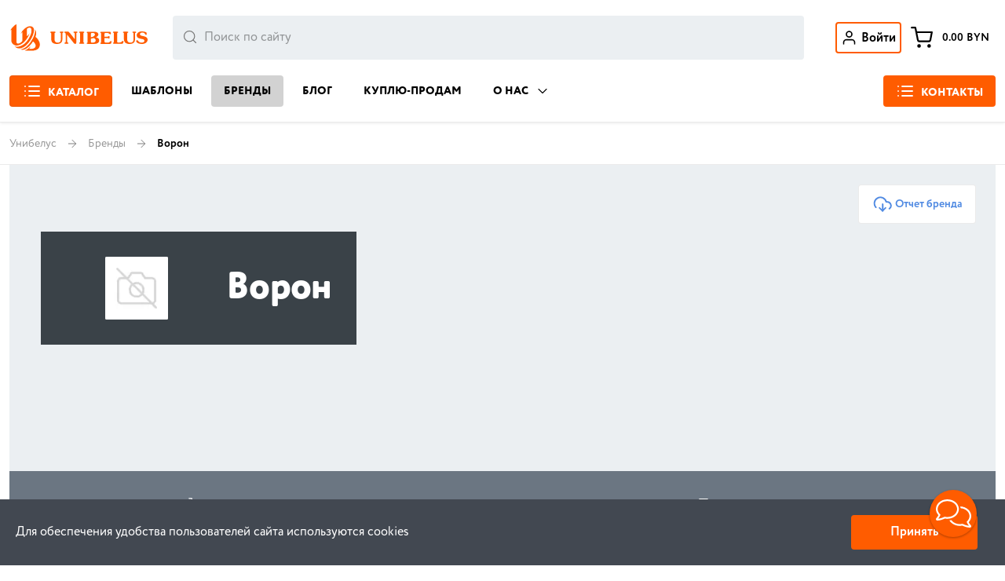

--- FILE ---
content_type: text/html; charset=utf-8
request_url: https://www.unibelus.by/brands/173
body_size: 23021
content:
<!doctype html>
<html data-n-head-ssr lang="ru" prefix="og: https://ogp.me/ns#" data-n-head="%7B%22lang%22:%7B%22ssr%22:%22ru%22%7D,%22prefix%22:%7B%22ssr%22:%22og:%20https://ogp.me/ns#%22%7D%7D" data-critters-container>
  <head>
    <meta data-n-head="ssr" charset="utf-8"><meta data-n-head="ssr" name="viewport" content="width=device-width, initial-scale=1"><meta data-n-head="ssr" name="google-site-verification" content="7idS_c01rhrIyHIMEUSyEzG76OdIlprQTC1XCHnw7sM"><meta data-n-head="ssr" name="yandex-verification" content="ec849c05f0bb00d9"><meta data-n-head="ssr" name="msapplication-config" content="/browserconfig.xml"><meta data-n-head="ssr" name="og:url" data-hid="og:url" property="og:url" content="https://www.unibelus.by/brands/173"><meta data-n-head="ssr" name="twitter:url" content="https://www.unibelus.by/brands/173"><meta data-n-head="ssr" name="twitter:domain" content="https://www.unibelus.by"><meta data-n-head="ssr" name="description" data-hid="description" property="description" content="Оборудование под торговой маркой Ворон от поставщика с 25 летним опытом.  ✅ Полная сервисная поддержка ✅ Помощь в запуске и обслуживании ✅ Гарантийный ремонт    "><meta data-n-head="ssr" name="og:locale" data-hid="og:locale" property="og:locale" content="ru_RU"><meta data-n-head="ssr" name="og:type" data-hid="og:type" property="og:type" content="website"><meta data-n-head="ssr" name="og:title" data-hid="og:title" property="og:title" content="Ворон"><meta data-n-head="ssr" name="og:description" data-hid="og:description" property="og:description" content="Мы выполняем весь комплекс услуг: консультации и проектирование, пуско-наладочные работы и последующее сервисное обслуживание, создаем все слаботочные системы."><meta data-n-head="ssr" name="og:image" data-hid="og:image" property="og:image" content="[data-uri]"><meta data-n-head="ssr" name="robots" content="index, follow"><meta data-n-head="ssr" name="og:image:width" data-hid="og:image:width" property="og:image:width" content="968"><meta data-n-head="ssr" name="og:image:height" data-hid="og:image:height" property="og:image:height" content="504"><meta data-n-head="ssr" property="twitter:card" content="summary_large_image"><meta data-n-head="ssr" name="twitter:card" content="summary_large_image"><meta data-n-head="ssr" name="twitter:title" content="Ворон в Минске | Унибелус"><meta data-n-head="ssr" name="twitter:description" content="Оборудование под торговой маркой Ворон от поставщика с 25 летним опытом.  ✅ Полная сервисная поддержка ✅ Помощь в запуске и обслуживании ✅ Гарантийный ремонт    "><meta data-n-head="ssr" name="twitter:image:src" content="[data-uri]"><title>Ворон в Минске | Унибелус</title><link data-n-head="ssr" rel="apple-touch-icon" sizes="180x180" href="/apple-touch-icon.png?v=694KxeKgkx"><link data-n-head="ssr" rel="apple-touch-icon" sizes="152x152" href="/apple-touch-icon-152x152.png"><link data-n-head="ssr" rel="apple-touch-icon" sizes="120x120" href="/apple-touch-icon-120x120.png"><link data-n-head="ssr" rel="apple-touch-icon" sizes="76x76" href="/apple-touch-icon-76x76.png"><link data-n-head="ssr" rel="icon" type="image/png" sizes="48x48" href="/android-chrome-48x48.png"><link data-n-head="ssr" rel="icon" type="image/png" sizes="32x32" href="/favicon-32x32.png?v=694KxeKgkx"><link data-n-head="ssr" rel="icon" type="image/png" sizes="192x192" href="/android-chrome-192x192.png?v=694kxeKgkx"><link data-n-head="ssr" rel="icon" type="image/png" sizes="16x16" href="/favicon-16x16.png?v=694KxeKgkx"><link data-n-head="ssr" rel="manifest" href="/site.webmanifest?v=694KxeKgkx"><link data-n-head="ssr" rel="mask-icon" href="/safari-pinned-tab.svg?v=694KxeKgkx" color="#ec7018"><link data-n-head="ssr" rel="icon" type="image/svg+xml" href="/favicon.svg"><link data-n-head="ssr" rel="shortcut icon" type="image/vnd.microsoft.icon" href="/favicon.ico"><link data-n-head="ssr" rel="icon" type="image/x-icon" href="/favicon.ico"><link data-n-head="ssr" rel="shortcut icon" href="/favicon-96x96.ico"><link data-n-head="ssr" data-hid="canonical" rel="canonical" href="https://www.unibelus.by/brands/173"><link data-n-head="ssr" data-hid="alternate-ru-by" rel="alternate" hreflang="ru-by" href="https://www.unibelus.by/brands/173"><link data-n-head="ssr" data-hid="alternate-ru-kz" rel="alternate" hreflang="ru-kz" href="https://www.unibelus.kz/brands/173"><link data-n-head="ssr" data-hid="alternate-ru-ru" rel="alternate" hreflang="ru-ru" href="https://www.unibelus.ru/brands/173"><link data-n-head="ssr" data-hid="alternate-ru-uz" rel="alternate" hreflang="ru-uz" href="https://www.unibelus.uz/brands/173"><link data-n-head="ssr" data-hid="alternate-x-default" rel="alternate" hreflang="x-default" href="https://www.unibelus.by/brands/173"><style data-n-head="vuetify" type="text/css" id="vuetify-theme-stylesheet" nonce="undefined">.v-application a{color:#1976d2}.v-application .error{background-color:#f64a4a !important;border-color:#f64a4a !important}.v-application .info--text{color:#508ae2 !important;caret-color:#508ae2 !important}.v-application .warning--text{color:#ff5c00 !important;caret-color:#ff5c00 !important}.v-application .grey{background-color:#6b7682 !important;border-color:#6b7682 !important}.theme--light.v-btn{color:rgba(0,0,0,.87)}.theme--light.v-btn.v-btn--icon{color:rgba(0,0,0,.54)}.theme--light.v-btn:hover:before{opacity:.08}.theme--light.v-btn:focus:before{opacity:.24}.v-btn{-ms-flex-align:center;-ms-flex-pack:center;align-items:center;border-radius:4px;display:-ms-inline-flexbox;display:inline-flex;-ms-flex:0 0 auto;flex:0 0 auto;font-weight:600;justify-content:center;letter-spacing:0;outline:0;position:relative;-webkit-text-decoration:none;text-decoration:none;text-indent:0;text-transform:none;transition-duration:.28s;transition-property:box-shadow,transform,opacity;transition-timing-function:cubic-bezier(.4,0,.2,1);-webkit-user-select:none;-ms-user-select:none;user-select:none;vertical-align:middle;white-space:nowrap}.v-btn.v-size--default{font-size:.875rem}.v-btn:before{background-color:currentColor;border-radius:inherit;bottom:0;color:inherit;content:"";left:0;opacity:0;pointer-events:none;position:absolute;right:0;top:0;transition:opacity .2s cubic-bezier(.4,0,.6,1)}.v-btn:not(.v-btn--round).v-size--default{height:36px;min-width:64px;padding:0 16px}.v-btn__content{-ms-flex-align:center;-ms-flex-pack:inherit;align-items:center;color:inherit;display:-ms-flexbox;display:flex;-ms-flex:1 0 auto;flex:1 0 auto;justify-content:inherit;line-height:normal;position:relative;transition:inherit;transition-property:opacity}.v-btn--block{display:-ms-flexbox;display:flex;-ms-flex:1 0 auto;flex:1 0 auto;max-width:none;min-width:100%!important}.v-btn--icon{min-height:0;min-width:0;padding:0}.v-btn--icon.v-size--default{height:36px;width:36px}.v-btn--outlined{border:thin solid}.v-btn--round{border-radius:50%}.theme--light.v-sheet{background-color:#fff;border-color:#fff;color:rgba(0,0,0,.87)}.v-sheet{border-radius:0}.v-sheet:not(.v-sheet--outlined){box-shadow:0 0 0 0 rgba(0,0,0,.2),0 0 0 0 rgba(0,0,0,.14),0 0 0 0 rgba(0,0,0,.12)}.v-application .white{background-color:#fff!important;border-color:#fff!important}.v-application .white--text{caret-color:#fff!important;color:#fff!important}.v-application .grey{background-color:#9e9e9e!important;border-color:#9e9e9e!important}html{-webkit-text-size-adjust:100%;box-sizing:border-box;overflow-y:scroll;tab-size:4;word-break:normal}*,:after,:before{background-repeat:no-repeat;box-sizing:inherit}:after,:before{text-decoration:inherit;vertical-align:inherit}*{margin:0;padding:0}main{display:block}a{background-color:transparent}a:active,a:hover{outline-width:0}button{font:inherit}button{overflow:visible}button{text-transform:none}[type=button],button{color:inherit;cursor:pointer}[type=button]::-moz-focus-inner,button::-moz-focus-inner{border-style:none;padding:0}[type=button]::-moz-focus-inner,button:-moz-focusring{outline:1px dotted ButtonText}button,html [type=button]{-webkit-appearance:button}button{background-color:transparent;border-style:none}html{-webkit-font-smoothing:antialiased;-moz-osx-font-smoothing:grayscale;-webkit-tap-highlight-color:rgba(0,0,0,0);font-size:16px;overflow-x:hidden;text-rendering:optimizeLegibility}.v-application{font-family:circe-rounded,sans-serif;line-height:1.5}.v-application ::-ms-clear,.v-application ::-ms-reveal{display:none}@supports(-webkit-touch-callout:none){body{cursor:pointer}}.v-application .font-weight-regular{font-weight:400!important}.v-application .font-weight-bold{font-weight:700!important}.v-application .d-none{display:none!important}.v-application .d-block{display:block!important}.v-application .d-flex{display:-ms-flexbox!important;display:flex!important}.v-application .flex-column{-ms-flex-direction:column!important;flex-direction:column!important}.v-application .justify-start{-ms-flex-pack:start!important;justify-content:flex-start!important}.v-application .justify-end{-ms-flex-pack:end!important;justify-content:flex-end!important}.v-application .justify-center{-ms-flex-pack:center!important;justify-content:center!important}.v-application .align-center{-ms-flex-align:center!important;align-items:center!important}.v-application .mr-1{margin-right:4px!important}.v-application .mr-3{margin-right:12px!important}.v-application .mr-6{margin-right:24px!important}.v-application .mb-12{margin-bottom:48px!important}.v-application .pa-8{padding:32px!important}.v-application .pa-10{padding:40px!important}.v-application .rounded{border-radius:4px!important}.v-application .rounded-t-0{border-top-left-radius:0!important;border-top-right-radius:0!important}.v-application .text-h1{font-size:48px!important;letter-spacing:-.015625em!important;line-height:48px}.v-application .text-h1{font-family:circe-rounded,sans-serif!important;font-weight:900}@media(min-width:960px){.v-application .d-md-none{display:none!important}.v-application .d-md-block{display:block!important}.v-application .flex-md-row{-ms-flex-direction:row!important;flex-direction:row!important}}.container{margin-left:auto;margin-right:auto;padding:12px;width:100%}@media(min-width:960px){.container{max-width:900px}}@media(min-width:1264px){.container{max-width:1185px}}@media(min-width:1904px){.container{max-width:1785px}}.container--fluid{max-width:100%}.theme--light.v-application{background:#fff;color:rgba(0,0,0,.87)}.v-application{display:-ms-flexbox;display:flex;position:relative}.v-application a{cursor:pointer}.v-application--wrap{backface-visibility:hidden;display:-ms-flexbox;display:flex;-ms-flex:1 1 auto;flex:1 1 auto;-ms-flex-direction:column;flex-direction:column;max-width:100%;min-height:100vh;position:relative}@-moz-document url-prefix(){@media print{.v-application,.v-application--wrap{display:block}}}.v-main{display:-ms-flexbox;display:flex;-ms-flex:1 0 auto;flex:1 0 auto;max-width:100%;transition:.2s cubic-bezier(.4,0,.2,1)}.v-main:not([data-booted=true]){transition:none!important}.v-main__wrap{-ms-flex:1 1 auto;flex:1 1 auto;max-width:100%;position:relative}@-moz-document url-prefix(){@media print{.v-main{display:block}}}.theme--light.v-app-bar.v-toolbar.v-sheet{background-color:#f5f5f5}.v-sheet.v-app-bar.v-toolbar{border-radius:0}.v-sheet.v-app-bar.v-toolbar:not(.v-sheet--outlined){box-shadow:0 2px 4px -1px rgba(0,0,0,.2),0 4px 5px 0 rgba(0,0,0,.14),0 1px 10px 0 rgba(0,0,0,.12)}.v-app-bar:not([data-booted=true]){transition:none!important}.theme--light.v-toolbar.v-sheet{background-color:#fff}.v-sheet.v-toolbar{border-radius:0}.v-sheet.v-toolbar:not(.v-sheet--outlined){box-shadow:0 0 0 0 rgba(0,0,0,.2),0 0 0 0 rgba(0,0,0,.14),0 0 0 0 rgba(0,0,0,.12)}.v-toolbar{box-shadow:0 2px 4px -1px rgba(0,0,0,.2),0 4px 5px 0 rgba(0,0,0,.14),0 1px 10px 0 rgba(0,0,0,.12);contain:layout;display:block;-ms-flex:1 1 auto;flex:1 1 auto;max-width:100%;position:relative;transition:transform .2s cubic-bezier(.4,0,.2,1),background-color .2s cubic-bezier(.4,0,.2,1),left .2s cubic-bezier(.4,0,.2,1),right .2s cubic-bezier(.4,0,.2,1),box-shadow .28s cubic-bezier(.4,0,.2,1),max-width .25s cubic-bezier(.4,0,.2,1),width .25s cubic-bezier(.4,0,.2,1)}.v-toolbar__content{padding:0}.v-toolbar__content .v-btn.v-btn--icon.v-size--default{height:48px;width:48px}.v-toolbar__content{-ms-flex-align:center;align-items:center;display:-ms-flexbox;display:flex;position:relative;z-index:0}.v-toolbar.v-toolbar--absolute{position:absolute;top:0;z-index:1}.theme--light.v-image{color:rgba(0,0,0,.87)}.v-image{z-index:0}.v-image__image{height:100%;left:0;position:absolute;top:0;width:100%;z-index:-1}.v-image__image{background-repeat:no-repeat}.v-image__image--preload{filter:blur(2px)}.v-image__image--contain{background-size:contain}.v-responsive{display:-ms-flexbox;display:flex;-ms-flex:1 0 auto;flex:1 0 auto;max-width:100%;overflow:hidden;position:relative}.v-responsive__content{-ms-flex:1 0 0px;flex:1 0 0px;max-width:100%}.theme--light.v-icon{color:rgba(0,0,0,.54)}.theme--light.v-icon:focus:after{opacity:.12}.theme--light.v-icon.v-icon.v-icon--disabled{color:rgba(0,0,0,.38)!important}.v-icon.v-icon{-ms-flex-align:center;font-feature-settings:"liga";-ms-flex-pack:center;align-items:center;display:-ms-inline-flexbox;display:inline-flex;font-size:24px;justify-content:center;letter-spacing:normal;line-height:1;position:relative;text-indent:0;transition:.3s cubic-bezier(.25,.8,.5,1),visibility 0s;-webkit-user-select:none;-ms-user-select:none;user-select:none;vertical-align:middle}.v-icon.v-icon:after{background-color:currentColor;border-radius:50%;content:"";display:inline-block;height:100%;left:0;opacity:0;pointer-events:none;position:absolute;top:0;transform:scale(1.3);transition:opacity .2s cubic-bezier(.4,0,.6,1);width:100%}.v-icon--disabled{pointer-events:none}.v-item-group{-ms-flex:0 1 auto;flex:0 1 auto;max-width:100%;position:relative;transition:.3s cubic-bezier(.25,.8,.5,1)}.theme--light.v-tabs>.v-tabs-bar{background-color:#fff}.theme--light.v-tabs>.v-tabs-bar .v-tab:not(.v-tab--active){color:rgba(0,0,0,.54)}.theme--light.v-tabs .v-tab:hover:before{opacity:.04}.theme--light.v-tabs .v-tab--active:before,.theme--light.v-tabs .v-tab--active:hover:before,.theme--light.v-tabs .v-tab:focus:before{opacity:.12}.theme--light.v-tabs .v-tab--active:focus:before{opacity:.16}.v-tabs{-ms-flex:1 1 auto;flex:1 1 auto;width:100%}.v-tabs:not(.v-tabs--vertical) .v-tab{white-space:normal}.v-tabs-bar{border-radius:inherit;height:48px}.v-tabs-bar.v-item-group>*{cursor:auto}.v-tab{-ms-flex-align:center;-ms-flex-pack:center;align-items:center;cursor:pointer;display:-ms-flexbox;display:flex;-ms-flex:0 1 auto;flex:0 1 auto;font-size:16px;font-weight:400;justify-content:center;letter-spacing:.0892857143em;line-height:normal;max-width:360px;min-width:90px;outline:none;padding:0 16px;position:relative;text-align:center;-webkit-text-decoration:none;text-decoration:none;text-transform:uppercase;transition:none;-webkit-user-select:none;-ms-user-select:none;user-select:none}.v-tab.v-tab{color:inherit}.v-tab:before{bottom:0;content:"";left:0;opacity:0;pointer-events:none;position:absolute;right:0;top:0;transition:.3s cubic-bezier(.25,.8,.5,1)}.v-tab:before,.v-tabs-slider{background-color:currentColor}.v-tabs-slider{height:100%;width:100%}.v-tabs-slider-wrapper{bottom:0;margin:0!important;position:absolute;transition:.3s cubic-bezier(.25,.8,.5,1);z-index:1}.v-tabs--grow>.v-tabs-bar .v-tab{-ms-flex:1 0 auto;flex:1 0 auto;max-width:none}.v-tab--active{color:inherit}.v-tab--active.v-tab:not(:focus):before{opacity:0}.v-slide-group{display:-ms-flexbox;display:flex}.v-slide-group:not(.v-slide-group--has-affixes)>.v-slide-group__next,.v-slide-group:not(.v-slide-group--has-affixes)>.v-slide-group__prev{display:none}.v-slide-group.v-item-group>.v-slide-group__next,.v-slide-group.v-item-group>.v-slide-group__prev{cursor:pointer}.v-slide-group__next,.v-slide-group__prev{-ms-flex-align:center;-ms-flex-pack:center;align-items:center;display:-ms-flexbox;display:flex;-ms-flex:0 1 52px;flex:0 1 52px;justify-content:center;min-width:52px}.v-slide-group__content{display:-ms-flexbox;display:flex;-ms-flex:1 0 auto;flex:1 0 auto;position:relative;transition:.3s cubic-bezier(.25,.8,.5,1);white-space:nowrap}.v-slide-group__wrapper{contain:content;display:-ms-flexbox;display:flex;-ms-flex:1 1 auto;flex:1 1 auto;overflow:hidden}.v-slide-group__next--disabled,.v-slide-group__prev--disabled{pointer-events:none}.theme--light.v-badge .v-badge__badge:after{border-color:#fff}.v-badge{position:relative}.v-badge,.v-badge__badge{display:inline-block;line-height:1}.v-badge__badge{border-radius:10px;color:#fff;font-size:12px;height:20px;letter-spacing:0;min-width:20px;padding:4px 6px;pointer-events:auto;position:absolute;text-align:center;text-indent:0;top:auto;transition:.3s cubic-bezier(.25,.8,.5,1);white-space:nowrap}.v-application--is-ltr .v-badge__badge{right:auto}.v-badge__wrapper{-ms-flex:0 1;flex:0 1;height:100%;left:0;pointer-events:none;position:absolute;top:0;width:100%}.v-badge--dot .v-badge__badge{border-radius:4.5px;height:9px;min-width:0;padding:0;width:9px}.v-badge--dot .v-badge__badge:after{border-width:1.5px}.v-dialog__container{display:none}.u-text-h6{color:#000;font-weight:600;letter-spacing:normal}.u-text-h6{font-size:16px;line-height:16px}.v-application a{color:#ff5c00;cursor:pointer;-webkit-text-decoration:none;text-decoration:none;transition:color .2s}.v-application a:hover{color:#000;transition:color .2s}.w-100{width:100%}.v-btn{max-width:100%}.v-btn__content{max-width:inherit;overflow:hidden;text-overflow:ellipsis}.v-btn[bg-orange],.v-btn[bg-white]{transition:all .1s ease-in-out}.v-btn[bg-white]{background-color:#fff!important;color:#000!important}.v-btn[bg-orange]{background-color:#ff5c00!important;color:#fff!important}.v-btn--outlined{border:1px solid rgba(0,0,0,.08)!important}.v-application .v-item-group .v-slide-group__wrapper{border-radius:4px}.v-application .v-item-group .v-slide-group__next,.v-application .v-item-group .v-slide-group__prev{background-color:#f7f8fa;border-radius:4px;height:100%;min-width:40px;position:absolute;top:0;z-index:1}.v-application .v-item-group .v-slide-group__next--disabled,.v-application .v-item-group .v-slide-group__prev--disabled{display:none}.v-application .v-item-group .v-slide-group__prev{left:0}.v-application .v-item-group .v-slide-group__next{right:0}.v-application .v-item-group .v-slide-group__content>div:not(:last-child){margin-right:16px}.v-application .v-item-group .v-icon{color:#000;font-size:16px}.v-application .v-tabs{border-radius:4px}.v-application .v-tabs .v-tabs-slider-wrapper{height:0!important}.v-application .v-tabs .v-tab{font-size:14px;font-weight:400;line-height:16px;position:relative}.v-application .v-tabs .v-tab:after{background-color:#ff5c00;border-radius:4px 4px 0 0;bottom:0;content:" ";height:0;position:absolute;transition:.2s ease-in-out;width:0;z-index:1}.v-application .v-tabs .v-tab--active:after{height:4px;transition:.2s ease-in-out;width:100%}.v-application .v-badge__badge{font-size:12px;font-weight:700;letter-spacing:.02em;line-height:12px;padding:5px 6px}.v-application .v-badge--dot .v-badge__badge{padding:4px}.v-application .container{max-width:1700px;padding-bottom:0;padding-top:0;width:100%}@media screen and (max-width:960px){.v-application .container.mobile{padding:0}}@media screen and (max-width:960px){body{overflow-x:hidden}}.fas{-moz-osx-font-smoothing:grayscale;-webkit-font-smoothing:antialiased;font-feature-settings:normal;display:inline-block;font-style:normal;font-variant:normal;line-height:1;text-rendering:auto}.fa-chevron-left:before{content:"\f053"}.fa-chevron-right:before{content:"\f054"}.fas{font-family:Font Awesome\ 5 Free}.fas{font-weight:900}.v-app-bar[data-v-2ed17132]{border-bottom:1px solid rgba(0,0,0,.08)!important;box-shadow:0 0 4px 0 rgba(0,0,0,.14)!important}.main-content{min-height:100vh}.brand-header[data-v-6946dd85]{background-color:#ebeff2;height:390px;max-height:390px;width:100%}.brand-header__card[data-v-6946dd85]{background-color:rgba(44,52,58,.92);display:inline-block;max-height:272px;position:relative}.report-btn[data-v-6946dd85]{position:absolute;right:25px;top:25px;width:150px}</style><link rel="stylesheet" href="/_nuxt/css/3822ddf.css" media="print" onload="this.media='all'"><noscript><link rel="stylesheet" href="/_nuxt/css/3822ddf.css"></noscript><link rel="stylesheet" href="/_nuxt/css/6b8fae7.css" media="print" onload="this.media='all'"><noscript><link rel="stylesheet" href="/_nuxt/css/6b8fae7.css"></noscript><link rel="stylesheet" href="/_nuxt/css/454071f.css" media="print" onload="this.media='all'"><noscript><link rel="stylesheet" href="/_nuxt/css/454071f.css"></noscript><link rel="stylesheet" href="/_nuxt/css/d02822b.css" media="print" onload="this.media='all'"><noscript><link rel="stylesheet" href="/_nuxt/css/d02822b.css"></noscript><link rel="stylesheet" href="/_nuxt/css/747ba74.css" media="print" onload="this.media='all'"><noscript><link rel="stylesheet" href="/_nuxt/css/747ba74.css"></noscript><link rel="stylesheet" href="/_nuxt/css/5ed1300.css" media="print" onload="this.media='all'"><noscript><link rel="stylesheet" href="/_nuxt/css/5ed1300.css"></noscript><link rel="stylesheet" href="/_nuxt/css/80094f8.css" media="print" onload="this.media='all'"><noscript><link rel="stylesheet" href="/_nuxt/css/80094f8.css"></noscript>
  </head>
  <body>
    <div data-server-rendered="true" id="__nuxt"><!----><div id="__layout"><div data-app="true" id="app" class="v-application v-application--is-ltr theme--light"><div class="v-application--wrap"><header class="v-sheet theme--light v-toolbar v-toolbar--absolute v-app-bar white" style="height:72px;min-height:72px;margin-top:0px;transform:translateY(0px);left:0px;right:0px;" data-v-2ed17132><div class="v-toolbar__content" style="height:72px;"><!----><div class="container d-flex align-center d-block d-md-none container--fluid" data-v-bafa13d6 data-v-2ed17132><button type="button" bg-orange class="rounded mr-3 v-btn v-btn--icon v-btn--round theme--light v-size--default" style="height:40px;width:40px;" data-v-bafa13d6><span class="v-btn__content"><svg xmlns="http://www.w3.org/2000/svg" fill="none" stroke-linecap="round" stroke-linejoin="round" viewBox="0 0 40 40" stroke="white" width="24px" height="24px" stroke-width="3.2" data-v-5b44aa2b="" data-v-bafa13d6=""><path d="M13.333 10H35M13.333 20H35M13.333 30H35M5 10h.017M5 20h.017M5 30h.017" data-v-5b44aa2b=""/></svg></span></button><a href="/" alt="Unibelus" title="Unibelus" class="d-flex align-center mr-3 nuxt-link-active" data-v-bafa13d6><svg xmlns="http://www.w3.org/2000/svg" fill="#ff5c00" viewBox="0 0 174 29" stroke="black" width="174px" height="29px" stroke-width="0" class="d-none d-md-block" data-v-5b44aa2b=""><path d="M18.14 28.473l.169.004 2.591.076c2.565.112 5.205.228 7.621-.596 4.365-1.487 5.661-5.931 3.355-9.981-1.071-1.883-2.072-3.138-3.684-4.328l.041-.135c.366-1.214.865-2.868.695-4.748-.084-.928-.751-2.982-1.405-3.151.842 2.149-.624 6.36-1.537 8.307-2.558 5.451-6.578 10.653-11.367 12.556-.784.312-1.81.53-2.612.641 4.983 2.335 10.557-4.131 12.926-7.708l.538-.731c.843 0 2.624 2.692 2.833 3.616.365 1.611-.294 2.632-1.07 3.279-1.355 1.127-3.712 1.114-5.622 1.104l-.526-.002c.777-.533 1.518-1.962 1.623-2.732-1.523 2.023-3.918 3.694-6.201 4.349.45.153 1.056.167 1.633.18zM5.613 23.866c1.54 1.406 2.558 2.107 4.852 2.26v-.008c6.086-.167 10.359-5.688 13.233-10.698 1.696-2.957 4.879-10.33 1.148-12.651-4.327-2.684-10.996 3.12-12.551 7.622.296-.3.517-.569.734-.834.291-.354.575-.701 1.024-1.103l.013 9.57c-1.219 1.833-5.804 4.778-6.492 1.267L7.594 0C6.054.152 1.611 4.838 1 6.715c.235-.181.423-.356.575-.496.336-.312.492-.456.572-.129l-.058 11.826c.025 2.418 2.896 5.318 5.941 5.113 6.464-.436 11.717-7.143 13.809-13.4-.092.124-.214.3-.357.506-.646.934-1.725 2.495-2.482 2.698l-.052-7.783c1.249-1.694 4.525-2.17 4.852.457.423 3.411-.648 5.596-2.158 8.653-2.477 5.019-7.706 10.293-13.893 10.195-.751-.008-1.638-.317-2.005-.445l-.131-.045zm41.184-5.825l-.041-1.405.008-.001v-6.447l.061-.584a1.1 1.1 0 01.102-.364.65.65 0 01.245-.245 2.87 2.87 0 01.502-.235c.386-.13.582-.353.582-.67 0-.504-.44-.758-1.32-.758h-4.742c-.794 0-1.194.253-1.194.758 0 .177.042.298.123.388s.236.19.465.328l.268.133c.188.086.311.208.363.383s.077.454.077.844v6.478c0 1.236.126 2.323.383 3.252s.777 1.737 1.546 2.409c.677.59 1.538 1.017 2.577 1.29 1.011.266 2.054.402 3.102.404.756-.001 1.511-.067 2.255-.197s1.458-.35 2.137-.662c.673-.309 1.235-.707 1.68-1.19a4.77 4.77 0 001.183-2.361c.169-.907.256-1.985.256-3.245V9.76c0-.298.052-.498.158-.598s.331-.227.673-.38c.22-.107.385-.208.486-.301s.15-.231.15-.413c0-.312-.13-.512-.395-.602s-.616-.135-1.047-.135h-2.129c-.429 0-.779.045-1.043.135-.27.089-.401.29-.401.602 0 .176.043.317.152.413s.272.194.491.301c.344.153.569.276.674.38s.159.3.159.598v6.919c0 1.86-.211 3.146-.63 3.863-.323.547-.816.974-1.514 1.279a5.15 5.15 0 01-2.088.457c-.807 0-1.537-.155-2.197-.472a3.35 3.35 0 01-1.517-1.446 4.283 4.283 0 01-.424-1.118 8.01 8.01 0 01-.176-1.201zM73.98 9.385c.073.182.121.42.151.736l-.004.001v7.386l-3.303-4.223-2.572-3.253A22.72 22.72 0 0066.32 7.91c-.294-.279-.527-.447-.693-.499s-.488-.078-.965-.078h-3.356c-.434 0-.773.044-1.023.137-.244.09-.367.298-.367.621 0 .235.073.401.224.499s.389.19.705.279c.46.132.75.349.861.647.11.285.167.785.167 1.472v9.887a2.84 2.84 0 01-.15.736.698.698 0 01-.286.358l-.644.268c-.216.081-.371.172-.465.271-.098.105-.147.256-.147.465a.527.527 0 00.106.36.56.56 0 00.322.206c.286.085.697.127 1.241.127h2.127c.538 0 .945-.042 1.231-.127a.56.56 0 00.322-.206.525.525 0 00.106-.36c0-.208-.045-.36-.139-.465-.09-.099-.249-.19-.468-.271l-.657-.272c-.11-.063-.201-.18-.276-.354a3.358 3.358 0 01-.144-.736v-9.347l7.658 9.61 1.785 2.321c.163.161.331.258.501.301s.421.06.746.06c.497 0 .856-.044 1.069-.137a.68.68 0 00.261-.173.65.65 0 00.151-.269c.057-.212.085-.54.085-1.004V10.121c.029-.309.079-.557.151-.736s.175-.301.301-.372a4.11 4.11 0 01.624-.253c.232-.093.387-.186.477-.287s.139-.248.139-.449c0-.291-.147-.48-.432-.565s-.695-.127-1.235-.127h-2.127c-.542 0-.952.041-1.239.127a.56.56 0 00-.323.206.52.52 0 00-.106.36c0 .201.049.349.139.449s.254.194.477.287a3.57 3.57 0 01.612.245c.134.063.241.198.314.38zm7.269-.063c.052.175.082.454.082.844L81.33 20.84c0 .386-.024.664-.078.836a.615.615 0 01-.135.233.65.65 0 01-.223.157l-.268.135a2.44 2.44 0 00-.456.309c-.089.081-.136.218-.136.396 0 .507.401.76 1.199.76h4.648c.799 0 1.198-.253 1.198-.76 0-.172-.048-.316-.142-.409a1.92 1.92 0 00-.445-.305l-.273-.135c-.187-.093-.305-.225-.358-.394s-.078-.445-.078-.831V10.166c0-.389.026-.674.079-.845s.17-.304.358-.383l.273-.133a2.66 2.66 0 00.457-.317c.086-.082.131-.222.131-.398 0-.504-.398-.758-1.198-.758h-4.649c-.79 0-1.199.253-1.199.758 0 .177.046.31.131.396s.236.19.461.32l.268.133c.084.035.16.088.221.154a.61.61 0 01.134.229z" data-v-5b44aa2b=""/><path fill-rule="evenodd" d="M90.287 23.126c0 .504.401.758 1.203.758l-.007.002h9.465c1.827 0 3.303-.386 4.424-1.16a4.382 4.382 0 001.415-1.52c.33-.588.5-1.247.497-1.916 0-.594-.122-1.144-.371-1.65-.246-.515-.598-.942-1.007-1.306s-.909-.67-1.472-.915a7.62 7.62 0 00-1.79-.524 6.992 6.992 0 002.43-1.505c.676-.653 1.015-1.394 1.015-2.223 0-.621-.172-1.185-.518-1.7-.346-.508-.828-.925-1.438-1.24a5.111 5.111 0 00-1.677-.54 15.256 15.256 0 00-2.088-.131h-8.879c-.794 0-1.203.253-1.203.76 0 .178.041.309.123.39s.237.188.465.323l.27.138a.635.635 0 01.226.152.6.6 0 01.136.231c.054.174.079.453.079.839v10.662c0 .388-.025.667-.079.834-.051.172-.175.301-.362.393l-.27.135c-.216.122-.37.226-.456.312s-.131.224-.131.402zm9.487-9.496c-1.109.643-2.348 1.093-3.739 1.358v-4.287c0-.625.09-1.033.27-1.227.272-.267.867-.401 1.785-.401.971 0 1.773.138 2.405.412.632.28.945.812.945 1.596 0 1.06-.557 1.907-1.666 2.55zm-3.376 8.294c-.24-.226-.363-.658-.363-1.297v.001-3.832l3.669-.8a4.53 4.53 0 011.416.666c.414.288.761.656 1.018 1.081a2.53 2.53 0 01.379 1.346c0 1.073-.428 1.868-1.287 2.391-.857.514-1.912.776-3.14.776-.851 0-1.412-.113-1.694-.332z" data-v-5b44aa2b=""/><path d="M114.493 21.197c-.074-.309-.11-.777-.11-1.399l.007.002v-3.855h3.689c.481 0 .812.043 1 .13.223.11.434.241.631.39.237.172.46.256.668.256.36 0 .596-.148.702-.457s.16-.777.16-1.412c0-.442-.045-.812-.148-1.103s-.337-.44-.714-.44c-.208 0-.427.09-.648.276a3.12 3.12 0 01-.619.416c-.191.093-.537.138-1.031.138h-3.688V9.983c0-.294.203-.517.605-.669.34-.115 1.017-.174 2.031-.174 1.064 0 1.88.059 2.451.174.574.134 1.088.439 1.541.914.22.241.405.415.54.517s.332.154.573.154c.591 0 .884-.321.884-.96a8.35 8.35 0 00-.103-1.209c-.073-.457-.174-.756-.313-.906-.195-.178-.644-.269-1.345-.269h-11.421c-.802 0-1.203.254-1.203.755 0 .179.041.309.123.391s.236.19.465.325l.27.137c.086.034.163.086.226.152s.11.146.137.232c.052.174.077.453.077.843v10.66c0 .388-.025.666-.077.838a.645.645 0 01-.138.232.67.67 0 01-.224.157l-.27.139c-.216.119-.37.219-.456.309s-.131.224-.131.402c0 .504.399.758 1.203.758h11.958c.559 0 .927-.055 1.11-.166s.349-.393.499-.855c.36-.912.54-1.591.54-2.034a.62.62 0 00-.07-.292.65.65 0 00-.2-.23.94.94 0 00-.608-.21c-.272 0-.516.082-.72.25l-.869.818c-.486.487-.976.793-1.464.922s-1.16.192-2.011.192l-2.02-.081c-.458-.048-.801-.149-1.034-.301a1.13 1.13 0 01-.455-.698zm12.524-11.876c.054.175.081.454.081.844l-.001.001v10.671c0 .386-.025.664-.078.836a.6.6 0 01-.133.234.633.633 0 01-.225.156l-.27.138a2.38 2.38 0 00-.456.306c-.09.081-.134.218-.134.396 0 .507.399.76 1.202.76h10.98c.559 0 .929-.056 1.112-.169s.351-.393.502-.855c.363-.926.543-1.599.543-2.034a.624.624 0 00-.07-.293.66.66 0 00-.2-.231.97.97 0 00-.615-.209 1.13 1.13 0 00-.73.261l-.861.808c-.485.486-.968.792-1.459.921-.484.131-1.158.193-2.014.193h-.904c-.54-.025-.917-.062-1.138-.111a.657.657 0 01-.272-.118.63.63 0 01-.188-.224c-.094-.183-.139-.491-.139-.929V10.164c0-.39.028-.67.086-.844a.584.584 0 01.132-.23.61.61 0 01.222-.153l.27-.133c.217-.127.371-.235.456-.317s.131-.222.131-.398c0-.504-.4-.758-1.199-.758h-4.647c-.799 0-1.199.253-1.199.758 0 .177.043.31.13.396s.237.19.46.32l.27.133c.084.035.16.088.221.154a.61.61 0 01.134.229zm18.131 8.719l-.041-1.405h.007v-6.447l.061-.584a1.13 1.13 0 01.101-.364.655.655 0 01.245-.245 2.87 2.87 0 01.502-.235c.386-.13.583-.353.583-.67 0-.504-.441-.758-1.321-.758h-4.725c-.796 0-1.195.253-1.195.758 0 .177.039.298.121.388s.236.19.465.328l.27.133c.188.086.312.208.363.383s.076.454.076.844v6.478c0 1.236.128 2.323.385 3.252s.776 1.737 1.546 2.409c.676.59 1.538 1.017 2.577 1.29 1.011.266 2.054.402 3.101.404a13.13 13.13 0 002.256-.197c.737-.131 1.45-.35 2.128-.662s1.235-.707 1.679-1.19a4.74 4.74 0 001.182-2.361c.172-.907.258-1.985.258-3.245V9.76c0-.298.053-.498.159-.598s.329-.227.672-.38c.22-.107.382-.208.485-.301s.152-.231.152-.413c0-.312-.131-.512-.396-.602s-.615-.135-1.047-.135h-2.129c-.428 0-.776.046-1.044.135s-.399.29-.399.602c0 .176.05.317.151.413s.264.194.484.301c.342.153.567.276.673.38s.159.3.159.598v6.918c0 1.86-.211 3.146-.633 3.863-.321.547-.816.974-1.512 1.279s-1.384.457-2.086.457c-.807 0-1.538-.157-2.197-.472s-1.163-.8-1.517-1.446a4.54 4.54 0 01-.424-1.119 8.07 8.07 0 01-.175-1.201zm25.841-3.148c-.787-.57-1.986-1.023-3.596-1.362h.014l-1.933-.446a12.24 12.24 0 01-1.55-.443 2.91 2.91 0 01-1.088-.712c-.298-.312-.444-.713-.444-1.209 0-.67.316-1.2.95-1.583a3.99 3.99 0 012.107-.576c.914 0 1.648.146 2.201.431a3.85 3.85 0 011.333 1.126l.851 1.153c.233.305.482.457.746.457.607 0 .91-.305.91-.915 0-.982-.057-1.651-.172-2.007-.073-.234-.294-.45-.665-.648C169.005 7.386 167.204 7 165.245 7c-2.032 0-3.672.416-4.912 1.252a5.53 5.53 0 00-1.707 1.791c-.429.718-.64 1.466-.64 2.242a3.73 3.73 0 00.574 2.004c.379.621.905 1.142 1.574 1.562.896.551 2.222.967 3.966 1.252 1.477.245 2.516.521 3.132.799.815.354 1.224.933 1.224 1.739 0 .559-.189 1.031-.565 1.425a3.46 3.46 0 01-1.434.874 5.58 5.58 0 01-1.77.29c-1.187 0-2.23-.267-3.131-.807-.366-.219-.636-.435-.819-.643l-.859-1.114c-.399-.551-.855-.826-1.364-.826a1.13 1.13 0 00-.474.092 1.1 1.1 0 00-.386.28 1.237 1.237 0 00-.343.859c0 .606.302 1.191.905 1.747a7.45 7.45 0 002.01 1.332c1.353.56 2.91.843 4.673.843 2.168 0 3.985-.506 5.449-1.514a5.49 5.49 0 001.765-1.881 4.75 4.75 0 00.637-2.379 3.85 3.85 0 00-.461-1.83 4.48 4.48 0 00-1.3-1.498z" data-v-5b44aa2b=""/></svg><svg xmlns="http://www.w3.org/2000/svg" fill="none" viewBox="0 0 34 29" stroke="black" width="34px" height="29px" stroke-width="0" class="d-block d-md-none" data-v-5b44aa2b=""><path fill-rule="evenodd" d="M18.309 28.477c-.624-.016-1.308-.016-1.801-.184 2.283-.655 4.678-2.326 6.201-4.349-.105.771-.846 2.2-1.623 2.732 1.983 0 4.665.132 6.147-1.102.776-.647 1.435-1.668 1.07-3.279-.209-.925-1.99-3.616-2.833-3.616l-.538.731c-2.369 3.577-7.944 10.042-12.926 7.708.802-.111 1.828-.329 2.612-.641 4.789-1.903 8.809-7.105 11.368-12.556.914-1.947 2.38-6.157 1.537-8.307.654.169 1.321 2.222 1.405 3.151.176 1.95-.367 3.658-.736 4.883 1.611 1.19 2.613 2.446 3.684 4.328 2.305 4.05 1.01 8.494-3.355 9.981-3.241 1.105-6.885.52-10.211.52zm-7.844-2.35c-2.294-.153-3.312-.855-4.852-2.26.219.069 1.268.48 2.136.489 6.187.098 11.416-5.176 13.893-10.195 1.51-3.057 2.581-5.242 2.158-8.653-.327-2.628-3.603-2.151-4.852-.457L19 12.834c.924-.249 2.328-2.518 2.839-3.204-2.092 6.257-7.345 12.964-13.809 13.4-3.045.205-5.916-2.695-5.941-5.113L2.147 6.09c-.116-.475-.391.043-1.147.625C1.611 4.838 6.054.152 7.594 0l-.02 19.29c.688 3.511 5.273.566 6.492-1.267l-.013-9.57c-.784.703-1.067 1.236-1.758 1.937C13.85 5.889 20.519.085 24.845 2.77c3.732 2.321.549 9.693-1.148 12.651-2.873 5.01-7.147 10.531-13.233 10.698" fill="#ff5c00" data-v-5b44aa2b=""/></svg></a><div class="d-flex align-center justify-end w-100" data-v-bafa13d6><!----><button type="button" title="Поиск" alt="Поиск" class="rounded disabled-focus v-btn v-btn--icon v-btn--round v-btn--text theme--light v-size--default" style="height:40px;width:40px;" data-v-bafa13d6><span class="v-btn__content"><svg xmlns="http://www.w3.org/2000/svg" fill="none" stroke-linejoin="round" viewBox="0 0 40 40" stroke="black" width="24px" height="24px" stroke-width="3.2" data-v-5b44aa2b="" data-v-bafa13d6=""><path d="M18.333 31.667c7.364 0 13.333-5.97 13.333-13.333S25.697 5 18.333 5 5 10.97 5 18.333s5.97 13.333 13.333 13.333z" data-v-5b44aa2b=""/><path d="M35 35l-7.25-7.25" stroke-linecap="round" data-v-5b44aa2b=""/></svg></span></button><!----><button type="button" title="Контакты" alt="Контакты" class="rounded v-btn v-btn--icon v-btn--round v-btn--text theme--light v-size--default" style="height:40px;width:40px;" data-v-bafa13d6><span class="v-btn__content"><svg xmlns="http://www.w3.org/2000/svg" fill="none" viewBox="0 0 40 40" stroke="black" width="24px" height="24px" stroke-width="3.2" data-v-5b44aa2b="" data-v-bafa13d6=""><path d="M36.667 28.2v5a3.33 3.33 0 01-1.08 2.47 3.33 3.33 0 01-1.186.701c-.44.149-.906.204-1.368.162a32.975 32.975 0 01-14.383-5.117 32.5 32.5 0 01-10-10 32.978 32.978 0 01-5.117-14.45 3.323 3.323 0 01.858-2.547A3.325 3.325 0 016.85 3.333h5A3.329 3.329 0 0115.183 6.2a21.41 21.41 0 001.167 4.683 3.334 3.334 0 01-.75 3.517l-2.117 2.117a26.674 26.674 0 0010 10L25.6 24.4a3.334 3.334 0 013.516-.75 21.4 21.4 0 004.683 1.167 3.333 3.333 0 012.867 3.384z" stroke-linejoin="round" data-v-5b44aa2b=""/></svg></span></button><div data-v-bafa13d6><button type="button" alt="SignUp" title="SignUp" class="rounded v-btn v-btn--icon v-btn--round theme--light v-size--default" style="height:40px;width:40px;"><span class="v-btn__content"><svg xmlns="http://www.w3.org/2000/svg" fill="none" stroke-linejoin="round" viewBox="0 0 40 40" stroke="black" width="24px" height="24px" stroke-width="3.2" data-v-5b44aa2b=""><path d="M33.333 35v-3.333A6.667 6.667 0 0026.667 25H13.333a6.67 6.67 0 00-6.667 6.667V35" stroke-linecap="round" data-v-5b44aa2b=""/><path d="M20 18.333a6.67 6.67 0 006.667-6.667A6.67 6.67 0 0020 5a6.67 6.67 0 00-6.667 6.667A6.67 6.67 0 0020 18.333z" data-v-5b44aa2b=""/></svg></span></button></div><a href="/current-order" alt="Корзина" title="Корзина" class="rounded v-btn v-btn--icon v-btn--round v-btn--router theme--light v-size--default" style="height:40px;min-width:40px;" data-v-bafa13d6><span class="v-btn__content"><div class="d-none"><div>Корзина</div><!----></div><span class="v-badge v-badge--dot theme--light"><div class="d-flex align-center justify-center"><svg xmlns="http://www.w3.org/2000/svg" fill="none" stroke-linejoin="round" viewBox="0 0 40 40" stroke="black" width="24px" height="24px" stroke-width="3.2" data-v-5b44aa2b=""><path d="M15 36.667a1.667 1.667 0 100-3.333 1.667 1.667 0 000 3.333zm18.333 0A1.67 1.67 0 0035 35a1.667 1.667 0 10-1.667 1.667z" data-v-5b44aa2b=""/><path d="M1.667 1.667h6.667L12.8 23.983a3.332 3.332 0 003.333 2.683h16.2a3.336 3.336 0 003.333-2.683L38.333 10H10" stroke-linecap="round" data-v-5b44aa2b=""/></svg></div><span class="v-badge__wrapper"><span aria-atomic="true" aria-label="Badge" aria-live="polite" role="status" class="v-badge__badge error" style="bottom:calc(100% - 10px);left:calc(100% - 7px);right:auto;top:auto;display:none;"></span></span></span></span></a></div></div></div></header><!----><!----><!----><main class="v-main main-content" style="padding-top:72px;padding-right:0px;padding-bottom:0px;padding-left:0px;"><div class="v-main__wrap"><div data-v-8644bc86><div class="white" data-v-21ea1e6c data-v-8644bc86><!----></div><div class="container mobile" data-v-8644bc86><div title="Ворон" class="v-image v-responsive brand-header d-flex align-center justify-start pa-10 theme--light" data-v-6946dd85 data-v-8644bc86><div class="v-responsive__content"><div class="report-btn" data-v-6946dd85><button type="button" bg-white class="mb-12 v-btn v-btn--block v-btn--outlined theme--light v-size--default" style="height:50px;" data-v-6946dd85><span class="v-btn__content"><svg xmlns="http://www.w3.org/2000/svg" fill="none" stroke-linecap="round" stroke-linejoin="round" viewBox="0 0 25 24" stroke="#508AE2" width="24px" height="24px" stroke-width="2" class="mr-1" data-v-5b44aa2b="" data-v-6946dd85=""><path d="M8.5 17l4 4 4-4" data-v-5b44aa2b=""/><path d="M12.709 12.012v9m8.88-2.91a5 5 0 00-2.88-9.09h-1.26A8 8 0 005.95 3.933a8 8 0 00-2.241 12.368" data-v-5b44aa2b=""/></svg><div class="font-weight-bold info--text" data-v-6946dd85>Отчет бренда</div></span></button></div><div class="brand-header__card pa-8" data-v-6946dd85><!----><div class="d-flex align-center flex-column flex-md-row" data-v-6946dd85><div aria-label="Ворон" role="img" title="Ворон" loading="lazy" class="v-image v-responsive rounded mr-6 theme--light" style="min-height:80px;min-width:180px;max-height:80px;max-width:180px;" data-v-6946dd85><div class="v-image__image v-image__image--preload v-image__image--contain" style="background-image:url(&quot;[data-uri]&quot;);background-position:center center;"></div><div class="v-responsive__content"></div></div><h1 class="text-h1 white--text" data-v-6946dd85>Ворон</h1></div><!----></div><div class="v-dialog__container" data-v-6bc6848c data-v-6946dd85><!----></div></div></div><div class="v-tabs rounded-t-0 v-tabs--grow theme--light" data-v-8644bc86><div role="tablist" class="v-item-group theme--light v-slide-group v-tabs-bar v-tabs-bar--is-mobile v-tabs-bar--show-arrows warning--text grey" style="height:88px;"><div class="v-slide-group__prev v-slide-group__prev--disabled"><i aria-hidden="true" class="v-icon notranslate v-icon--disabled  fas fa-chevron-left theme--light"></i></div><div class="v-slide-group__wrapper"><div class="v-slide-group__content v-tabs-bar__content"><div class="v-tabs-slider-wrapper" style="transition:none;"><div class="v-tabs-slider"></div></div><div tabindex="0" aria-selected="true" role="tab" value="catalog" class="u-text-h6 v-tab v-tab--active white--text font-weight-bold" data-v-8644bc86><svg xmlns="http://www.w3.org/2000/svg" fill="none" stroke-linejoin="round" viewBox="0 0 40 40" stroke="white" width="20px" height="20px" stroke-width="2.4" class="mr-3" data-v-5b44aa2b="" data-v-8644bc86=""><path d="M15 36.667a1.667 1.667 0 100-3.333 1.667 1.667 0 000 3.333zm18.333 0A1.67 1.67 0 0035 35a1.667 1.667 0 10-1.667 1.667z" data-v-5b44aa2b=""/><path d="M1.667 1.667h6.667L12.8 23.983a3.332 3.332 0 003.333 2.683h16.2a3.336 3.336 0 003.333-2.683L38.333 10H10" stroke-linecap="round" data-v-5b44aa2b=""/></svg>Каталог Унибелус</div><div tabindex="0" aria-selected="false" role="tab" value="vendorCatalog" class="u-text-h6 v-tab white--text font-weight-regular" data-v-8644bc86><svg xmlns="http://www.w3.org/2000/svg" fill="none" stroke-linejoin="round" viewBox="0 0 40 40" stroke="white" width="20px" height="20px" stroke-width="2.4" class="mr-3" data-v-5b44aa2b="" data-v-8644bc86=""><path d="M10 3.333L5 10v23.333a3.333 3.333 0 003.333 3.333h23.333A3.333 3.333 0 0035 33.333V10l-5-6.667H10z" data-v-5b44aa2b=""/><path d="M5 10h30m-8.333 6.667a6.664 6.664 0 01-1.953 4.714A6.67 6.67 0 0120 23.333a6.664 6.664 0 01-4.714-1.953 6.67 6.67 0 01-1.953-4.714" stroke-linecap="round" data-v-5b44aa2b=""/></svg>Каталог бренда</div></div></div><div class="v-slide-group__next v-slide-group__next--disabled"><i aria-hidden="true" class="v-icon notranslate v-icon--disabled  fas fa-chevron-right theme--light"></i></div></div></div><!----></div></div></div></main><!----><!----><!----><!----></div></div></div></div><script>window.__NUXT__=(function(a,b,c,d,e,f,g,h,i,j,k,l,m,n,o,p,q,r,s,t,u,v,w,x,y,z,A,B,C,D,E,F,G,H,I,J,K,L,M,N,O,P,Q,R,S,T,U,V,W,X,Y,Z,_,$,aa,ab,ac,ad,ae,af,ag,ah,ai,aj,ak,al,am,an,ao,ap,aq,ar,as,at,au,av,aw,ax,ay,az,aA,aB,aC,aD,aE,aF,aG,aH,aI,aJ,aK,aL,aM,aN,aO,aP,aQ,aR,aS,aT,aU,aV,aW,aX,aY,aZ,a_,a$,ba,bb,bc,bd,be,bf,bg,bh,bi,bj,bk,bl,bm,bn,bo,bp,bq,br,bs,bt,bu,bv,bw,bx,by,bz,bA,bB,bC,bD,bE,bF,bG,bH,bI,bJ,bK,bL,bM,bN,bO,bP,bQ,bR,bS,bT,bU,bV,bW,bX,bY,bZ,b_,b$,ca,cb,cc,cd,ce,cf,cg,ch,ci,cj,ck,cl,cm,cn,co,cp,cq,cr,cs,ct,cu,cv,cw,cx,cy,cz,cA,cB,cC,cD,cE,cF,cG,cH,cI,cJ,cK,cL,cM,cN,cO,cP,cQ,cR,cS,cT,cU,cV,cW,cX,cY,cZ,c_,c$,da,db,dc,dd,de,df,dg,dh,di,dj,dk,dl,dm,dn,do0,dp,dq,dr,ds,dt,du,dv,dw,dx,dy,dz,dA,dB,dC,dD,dE,dF,dG,dH,dI,dJ,dK,dL,dM,dN,dO,dP,dQ,dR){Y.id=173;Y.uid="fb1788e4-2edc-11e5-80c9-00155d03c00d";Y.backgroundColor=g;Y.unbIndex=Z;Y.title="Ворон в Минске | Унибелус";Y.description=W;Y.description_="Оборудование под торговой маркой Ворон от поставщика с 25 летним опытом.  ✅ Полная сервисная поддержка ✅ Помощь в запуске и обслуживании ✅ Гарантийный ремонт    ";Y.keywords=g;Y.fullHtmlDescription="\u003Cbody\u003E\u003C\u002Fbody\u003E";Y.htmlDescription=g;Y.h1=W;Y.mainImage=a;Y.backgroundImage=a;Y.certificates=[];Y.solutions=[];return {layout:"default",data:[{brand:Y,crumbs:[{title:t,link:{name:"brands"}},{title:W,link:{name:g}}]}],fetch:{},error:a,state:{auth:{token:a,isModalActive:k},board:{board:{advertisements:a,advertisementsFilter:a,advertisementsPerPage:8}},brands:{brands:a,brandById:Y,brandFilter:a,brandVendorTree:a,productsBrand:[],productsCountBrand:a,productsPerPage:_,userBrands:a,vendorDataFile:a,measureUnits:a,fileCategories:a,parentIdBrand:a,brandId:"173",activeCategory:a,selectedItems:[],moderatorNomenclatureApplicationBrandFilter:a},currentOrder:{currentOrder:a,currentOrderSpec:a,categories:a,subCategories:a,categoriesWithItems:a,items:a,coupon:a,deliveryMethod:a,paymentMethod:a,comment:a,address:a,continueShoppingLink:a},home:{home:{bannerSlide:a,mainCategories:a,popularCategories:a,popularSolutions:a,popularProducts:a,popularBrands:a,testimonials:a,articlesByImportant:a}},moderator:{moderationCategories:a,moderationNews:a,moderatorAdvertisements:a,moderatorReviews:a,moderatorComments:a,moderationPlaces:a,moderatorNomenclatureApplications:a,activeCategory:g,newsRegion:"by",paginationBlog:a,nomenclatureStatus:g,brandId:a,moderationNewsFilter:{filter:{status:g},sort:{key:$,order:aa}},moderatorCategories:{blog:"SiteNews",jobs:"Advertisement",reviews:"Review",comments:"Comment",place:"Place",catalog:"NomenclatureApplication"},productsPerPage:10,moderatorNomenclatureCount:a},news:{newsByUid:a,userNews:a,blogNews:a,blogTopNews:a,blogMeta:a,filterMeta:a,articlesOptions:a,article:a,userNewsFilter:{filter:{status:"on_review"},sort:{key:$,order:aa}}},object:{object:a,objectsList:a,objectsRegisterList:a},others:{isCatalogMenu:k,isContactsMenu:k,isBurgerMenu:k,footerLinks:[{title:u,links:[{title:v,link:w},{title:o,link:p},{title:q,link:r},{title:x,link:y},{title:z,link:A}]},{title:l,links:[{title:B,link:C},{title:D,link:E},{title:F,link:G},{title:H,link:I},{title:J,link:K}]},{title:L,links:[]},{title:M,links:[{title:N,link:O},{title:P,link:Q},{title:R,link:S}]}],headerStaticLinks:[{location:ab,subGroups:[{icon:a,title:ac,mainLink:a,links:[{title:q,path:r},{title:o,path:p},{title:l,path:T}]},{icon:a,title:ad,mainLink:a,links:[{title:ae,path:af},{title:ag,path:ah},{title:ai,path:aj},{title:ak,path:al},{title:am,path:an},{title:ao,path:ap}]},{icon:a,title:aq,mainLink:a,links:[{title:ar,path:as},{title:at,path:au},{title:av,path:aw}]},{icon:ax,title:ay,mainLink:a,links:[{title:az,path:a},{title:aA,path:a}]},{icon:a,title:aB,mainLink:a,links:[{title:aC,path:aD}]}]},{location:aE,subGroups:[]},{location:aF,subGroups:[{icon:a,title:aG,mainLink:{title:aH,path:aI},links:[]},{icon:a,title:t,mainLink:{title:t,path:aJ},links:[]},{icon:a,title:U,mainLink:{title:U,path:aK},links:[]},{icon:a,title:V,mainLink:{title:V,path:aL},links:[]},{icon:a,title:aM,mainLink:a,links:[{title:aN,path:aO},{title:aP,path:aQ},{title:l,path:T},{title:aR,path:aS},{title:aT,path:aU}]}]},{location:aV,subGroups:[{icon:a,title:u,mainLink:a,links:[{title:v,path:w},{title:o,path:p},{title:q,path:r},{title:x,path:y},{title:z,path:A}]},{icon:a,title:l,mainLink:a,links:[{title:B,path:C},{title:D,path:E},{title:F,path:G},{title:H,path:I},{title:J,path:K}]},{icon:a,title:L,mainLink:a,links:[]},{icon:a,title:M,mainLink:a,links:[{title:N,path:O},{title:P,path:Q},{title:R,path:S}]}]},{location:aW,subGroups:[]},{location:aX,subGroups:[]}],isConstants:[{name:"Страна по умолчанию",code:"default_country",value:a,environmentable:{__typename:"Country",title:"Республика Беларусь"}},{name:"Валюта по умолчанию",code:"default_currency",value:a,environmentable:{__typename:"Currency",description:"BYN"}},{name:"Сортировка по умолчанию",code:"nomenclature_sort",value:"availability",environmentable:a},{name:"Расчетный счет",code:"bank_account",value:"\u003Cp\u003EБелорусско-кипрское совместное предприятие &laquo;Унибелус&raquo; ООО\u003C\u002Fp\u003E\r\n\r\n\u003Cp\u003EСП &laquo;Унибелус&raquo; ООО\u003C\u002Fp\u003E\r\n\r\n\u003Cp\u003EЮридический адрес:&nbsp;\u003Cb\u003E220033, г. Минск, ул. Нахимова, дом 10, помещение 2Н, кабинет 2.\u003C\u002Fb\u003E\u003C\u002Fp\u003E\r\n\r\n\u003Cp\u003EПочтовый адрес: 220033, г. Минск, а\u002Fя 7\u003C\u002Fp\u003E\r\n\r\n\u003Cp\u003E\u003Cstrong\u003EУНП 100834637, ОКПО 37333914\u003C\u002Fstrong\u003E\u003C\u002Fp\u003E\r\n\r\n\u003Cp\u003EРасчетный счет:\u003C\u002Fp\u003E\r\n\r\n\u003Cp\u003EОАО &quot;Приорбанк&quot; ЦБУ 100, г. Минск, БИК PJCBBY2X\u003C\u002Fp\u003E\r\n\r\n\u003Cp\u003EАдрес банка: 220070, г. Минск, ул. Радиальная, 38А\u003C\u002Fp\u003E\r\n\r\n\u003Cp\u003Eр\u002Fс BY61PJCB30120219901000000933\u003C\u002Fp\u003E\r\n",environmentable:a},{name:a,code:"organization",value:a,environmentable:a},{name:g,code:"default_seo_tag_for_brands",value:a,environmentable:{__typename:X}},{name:g,code:"brand_visibility",value:"200",environmentable:a},{name:g,code:"tg_channel",value:"unibelusby",environmentable:a},{name:g,code:"tg_service_bot",value:"UnbByBot",environmentable:a},{name:g,code:"footer_license_text",value:"\u003Cp\u003EЮридический адрес: улица Нахимова, д.10, г. Минск, Республика Беларусь 220033&nbsp;\u003Cbr \u002F\u003E\r\n\u003Cbr \u002F\u003E\r\nСвидетельство ЕГР № 100834637, выдано МИД РБ 22.02.2001 Регистрация ИМ №435637. Дата регистрации 13.12.2018 г.&nbsp;\u003Cbr \u002F\u003E\r\nЛицензия МЧС РБ №33130\u002F300 от 26.03.2003;\u003Cbr \u002F\u003E\r\nЛицензия МЧС РБ №33134\u002F225-4 от 26.04.2012;\u003Cbr \u002F\u003E\r\nЛицензия МВД РБ №33030\u002F7101 от 09.08.2017;\u003Cbr \u002F\u003E\r\nЛицензия ОАЦ при Президенте РБ №01019\u002F337 от 15.02.2016&nbsp;\u003Cbr \u002F\u003E\r\n\u003Cbr \u002F\u003E\r\n&copy; 1994&mdash;2026, УНИБЕЛУС ИТЦ\u003C\u002Fp\u003E\r\n",environmentable:a},{name:g,code:"default_seo_tag_for_nomenclature",value:a,environmentable:{__typename:X}},{name:a,code:"default_seo_tag_for_nomenclature_category",value:a,environmentable:a},{name:g,code:"default_seo_tag_for_solution_category",value:a,environmentable:{__typename:X}}]},productCatalog:{catalog:{product:a,categoryBySlug:a,subCategoryBySlug:a,products:a,productCount:a,displayVersion:"card"},productCategories:{categories:[{id:aY,slug:aZ,description:a_,mainCategoryId:e},{id:a$,slug:ba,description:bb,mainCategoryId:e},{id:bc,slug:bd,description:be,mainCategoryId:e},{id:bf,slug:bg,description:bh,mainCategoryId:e},{id:bi,slug:bj,description:bk,mainCategoryId:e},{id:bl,slug:bm,description:bn,mainCategoryId:e},{id:bo,slug:bp,description:bq,mainCategoryId:e},{id:br,slug:bs,description:bt,mainCategoryId:m},{id:bu,slug:bv,description:bw,mainCategoryId:m},{id:bx,slug:by,description:bz,mainCategoryId:m},{id:bA,slug:bB,description:bC,mainCategoryId:m},{id:bD,slug:bE,description:bF,mainCategoryId:e},{id:bG,slug:bH,description:bI,mainCategoryId:e},{id:bJ,slug:bK,description:bL,mainCategoryId:e},{id:bM,slug:bN,description:bO,mainCategoryId:e},{id:bP,slug:bQ,description:bR,mainCategoryId:e},{id:bS,slug:bT,description:bU,mainCategoryId:n},{id:bV,slug:bW,description:bX,mainCategoryId:e},{id:bY,slug:bZ,description:b_,mainCategoryId:h},{id:b$,slug:ca,description:cb,mainCategoryId:n},{id:cc,slug:cd,description:ce,mainCategoryId:i},{id:cf,slug:cg,description:ch,mainCategoryId:f},{id:ci,slug:cj,description:ck,mainCategoryId:j},{id:cl,slug:cm,description:cn,mainCategoryId:j},{id:co,slug:cp,description:cq,mainCategoryId:j},{id:cr,slug:cs,description:ct,mainCategoryId:j},{id:cu,slug:cv,description:cw,mainCategoryId:j},{id:cx,slug:cy,description:cz,mainCategoryId:e},{id:cA,slug:cB,description:cC,mainCategoryId:j},{id:cD,slug:cE,description:cF,mainCategoryId:i},{id:cG,slug:cH,description:cI,mainCategoryId:i},{id:cJ,slug:cK,description:cL,mainCategoryId:i},{id:cM,slug:cN,description:cO,mainCategoryId:i},{id:cP,slug:cQ,description:cR,mainCategoryId:i},{id:cS,slug:cT,description:cU,mainCategoryId:f},{id:cV,slug:cW,description:cX,mainCategoryId:f},{id:cY,slug:cZ,description:c_,mainCategoryId:f},{id:c$,slug:da,description:db,mainCategoryId:f},{id:dc,slug:dd,description:de,mainCategoryId:s},{id:df,slug:dg,description:dh,mainCategoryId:f},{id:di,slug:dj,description:dk,mainCategoryId:f},{id:dl,slug:dm,description:dn,mainCategoryId:s},{id:do0,slug:dp,description:dq,mainCategoryId:h},{id:dr,slug:ds,description:dt,mainCategoryId:f},{id:du,slug:dv,description:dw,mainCategoryId:h},{id:dx,slug:dy,description:dz,mainCategoryId:f},{id:dA,slug:dB,description:dC,mainCategoryId:s},{id:dD,slug:dE,description:dF,mainCategoryId:h},{id:dG,slug:dH,description:dI,mainCategoryId:n},{id:dJ,slug:dK,description:dL,mainCategoryId:h},{id:dM,slug:dN,description:dO,mainCategoryId:n},{id:dP,slug:dQ,description:dR,mainCategoryId:h}]},badges:a,brands:a,minPrice:a,maxPrice:a,maxDeliveryDate:a,characteristics:a,superCategoryData:a,categoryData:a},search:{searchSections:a},snackBar:{snackBar:k},solution:{solution:a},solutionCatalog:{solutionCategories:a,categories:a,subCategories:a,solutions:a,solutionCount:Z,solutionsPerPage:_,solutionTypes:a,badges:a},spec:{spec:a,specsList:a,specsListSelectData:a,specSelects:a,shared:a,selectedItems:[],specIsOldPrice:k,allSpecs:a},user:{user:a,userOrders:a,userOrderByIdentifier:a,userModerator:k,userContacts:[],userBrandsModerator:[]},userChat:{activeChat:a,chatList:a,messageList:[],isSentMessage:k},userNotifications:{userNotifications:[],counts:{}},usersReply:{userReply:{commentsByObject:a,reviewsByProduct:a,pageType:a,sortComments:a,sortReviews:a}}},serverRendered:b,routePath:"\u002Fbrands\u002F173",config:{_app:{basePath:"\u002F",assetsPath:"\u002F_nuxt\u002F",cdnURL:a}},_asyncData:{},_errors:{},apollo:{defaultClient:Object.create(null,{"ROOT_QUERY.footerLinks({\"region\":\"by\"}).0":{writable:true,enumerable:true,value:{title:u,links:[{type:c,generated:b,id:"ROOT_QUERY.footerLinks({\"region\":\"by\"}).0.links.0",typename:d},{type:c,generated:b,id:"ROOT_QUERY.footerLinks({\"region\":\"by\"}).0.links.1",typename:d},{type:c,generated:b,id:"ROOT_QUERY.footerLinks({\"region\":\"by\"}).0.links.2",typename:d},{type:c,generated:b,id:"ROOT_QUERY.footerLinks({\"region\":\"by\"}).0.links.3",typename:d},{type:c,generated:b,id:"ROOT_QUERY.footerLinks({\"region\":\"by\"}).0.links.4",typename:d}]}},"ROOT_QUERY.footerLinks({\"region\":\"by\"}).0.links.0":{writable:true,enumerable:true,value:{title:v,link:w}},"ROOT_QUERY.footerLinks({\"region\":\"by\"}).0.links.1":{writable:true,enumerable:true,value:{title:o,link:p}},"ROOT_QUERY.footerLinks({\"region\":\"by\"}).0.links.2":{writable:true,enumerable:true,value:{title:q,link:r}},"ROOT_QUERY.footerLinks({\"region\":\"by\"}).0.links.3":{writable:true,enumerable:true,value:{title:x,link:y}},"ROOT_QUERY.footerLinks({\"region\":\"by\"}).0.links.4":{writable:true,enumerable:true,value:{title:z,link:A}},"ROOT_QUERY.footerLinks({\"region\":\"by\"}).1":{writable:true,enumerable:true,value:{title:l,links:[{type:c,generated:b,id:"ROOT_QUERY.footerLinks({\"region\":\"by\"}).1.links.0",typename:d},{type:c,generated:b,id:"ROOT_QUERY.footerLinks({\"region\":\"by\"}).1.links.1",typename:d},{type:c,generated:b,id:"ROOT_QUERY.footerLinks({\"region\":\"by\"}).1.links.2",typename:d},{type:c,generated:b,id:"ROOT_QUERY.footerLinks({\"region\":\"by\"}).1.links.3",typename:d},{type:c,generated:b,id:"ROOT_QUERY.footerLinks({\"region\":\"by\"}).1.links.4",typename:d}]}},"ROOT_QUERY.footerLinks({\"region\":\"by\"}).1.links.0":{writable:true,enumerable:true,value:{title:B,link:C}},"ROOT_QUERY.footerLinks({\"region\":\"by\"}).1.links.1":{writable:true,enumerable:true,value:{title:D,link:E}},"ROOT_QUERY.footerLinks({\"region\":\"by\"}).1.links.2":{writable:true,enumerable:true,value:{title:F,link:G}},"ROOT_QUERY.footerLinks({\"region\":\"by\"}).1.links.3":{writable:true,enumerable:true,value:{title:H,link:I}},"ROOT_QUERY.footerLinks({\"region\":\"by\"}).1.links.4":{writable:true,enumerable:true,value:{title:J,link:K}},"ROOT_QUERY.footerLinks({\"region\":\"by\"}).2":{writable:true,enumerable:true,value:{title:L,links:[]}},"ROOT_QUERY.footerLinks({\"region\":\"by\"}).3":{writable:true,enumerable:true,value:{title:M,links:[{type:c,generated:b,id:"ROOT_QUERY.footerLinks({\"region\":\"by\"}).3.links.0",typename:d},{type:c,generated:b,id:"ROOT_QUERY.footerLinks({\"region\":\"by\"}).3.links.1",typename:d},{type:c,generated:b,id:"ROOT_QUERY.footerLinks({\"region\":\"by\"}).3.links.2",typename:d}]}},"ROOT_QUERY.footerLinks({\"region\":\"by\"}).3.links.0":{writable:true,enumerable:true,value:{title:N,link:O}},"ROOT_QUERY.footerLinks({\"region\":\"by\"}).3.links.1":{writable:true,enumerable:true,value:{title:P,link:Q}},"ROOT_QUERY.footerLinks({\"region\":\"by\"}).3.links.2":{writable:true,enumerable:true,value:{title:R,link:S}},ROOT_QUERY:{writable:true,enumerable:true,value:{"footerLinks({\"region\":\"by\"})":[{type:c,generated:b,id:"ROOT_QUERY.footerLinks({\"region\":\"by\"}).0",typename:d},{type:c,generated:b,id:"ROOT_QUERY.footerLinks({\"region\":\"by\"}).1",typename:d},{type:c,generated:b,id:"ROOT_QUERY.footerLinks({\"region\":\"by\"}).2",typename:d},{type:c,generated:b,id:"ROOT_QUERY.footerLinks({\"region\":\"by\"}).3",typename:d}],"staticLinkGroups({\"region\":\"by\"})":[{type:c,generated:b,id:"ROOT_QUERY.staticLinkGroups({\"region\":\"by\"}).0",typename:d},{type:c,generated:b,id:"ROOT_QUERY.staticLinkGroups({\"region\":\"by\"}).1",typename:d},{type:c,generated:b,id:"ROOT_QUERY.staticLinkGroups({\"region\":\"by\"}).2",typename:d},{type:c,generated:b,id:"ROOT_QUERY.staticLinkGroups({\"region\":\"by\"}).3",typename:d},{type:c,generated:b,id:"ROOT_QUERY.staticLinkGroups({\"region\":\"by\"}).4",typename:d},{type:c,generated:b,id:"ROOT_QUERY.staticLinkGroups({\"region\":\"by\"}).5",typename:d}],categories:[{type:c,generated:b,id:"ROOT_QUERY.categories.0",typename:d},{type:c,generated:b,id:"ROOT_QUERY.categories.1",typename:d},{type:c,generated:b,id:"ROOT_QUERY.categories.2",typename:d},{type:c,generated:b,id:"ROOT_QUERY.categories.3",typename:d},{type:c,generated:b,id:"ROOT_QUERY.categories.4",typename:d},{type:c,generated:b,id:"ROOT_QUERY.categories.5",typename:d},{type:c,generated:b,id:"ROOT_QUERY.categories.6",typename:d},{type:c,generated:b,id:"ROOT_QUERY.categories.7",typename:d},{type:c,generated:b,id:"ROOT_QUERY.categories.8",typename:d},{type:c,generated:b,id:"ROOT_QUERY.categories.9",typename:d},{type:c,generated:b,id:"ROOT_QUERY.categories.10",typename:d},{type:c,generated:b,id:"ROOT_QUERY.categories.11",typename:d},{type:c,generated:b,id:"ROOT_QUERY.categories.12",typename:d},{type:c,generated:b,id:"ROOT_QUERY.categories.13",typename:d},{type:c,generated:b,id:"ROOT_QUERY.categories.14",typename:d},{type:c,generated:b,id:"ROOT_QUERY.categories.15",typename:d},{type:c,generated:b,id:"ROOT_QUERY.categories.16",typename:d},{type:c,generated:b,id:"ROOT_QUERY.categories.17",typename:d},{type:c,generated:b,id:"ROOT_QUERY.categories.18",typename:d},{type:c,generated:b,id:"ROOT_QUERY.categories.19",typename:d},{type:c,generated:b,id:"ROOT_QUERY.categories.20",typename:d},{type:c,generated:b,id:"ROOT_QUERY.categories.21",typename:d},{type:c,generated:b,id:"ROOT_QUERY.categories.22",typename:d},{type:c,generated:b,id:"ROOT_QUERY.categories.23",typename:d},{type:c,generated:b,id:"ROOT_QUERY.categories.24",typename:d},{type:c,generated:b,id:"ROOT_QUERY.categories.25",typename:d},{type:c,generated:b,id:"ROOT_QUERY.categories.26",typename:d},{type:c,generated:b,id:"ROOT_QUERY.categories.27",typename:d},{type:c,generated:b,id:"ROOT_QUERY.categories.28",typename:d},{type:c,generated:b,id:"ROOT_QUERY.categories.29",typename:d},{type:c,generated:b,id:"ROOT_QUERY.categories.30",typename:d},{type:c,generated:b,id:"ROOT_QUERY.categories.31",typename:d},{type:c,generated:b,id:"ROOT_QUERY.categories.32",typename:d},{type:c,generated:b,id:"ROOT_QUERY.categories.33",typename:d},{type:c,generated:b,id:"ROOT_QUERY.categories.34",typename:d},{type:c,generated:b,id:"ROOT_QUERY.categories.35",typename:d},{type:c,generated:b,id:"ROOT_QUERY.categories.36",typename:d},{type:c,generated:b,id:"ROOT_QUERY.categories.37",typename:d},{type:c,generated:b,id:"ROOT_QUERY.categories.38",typename:d},{type:c,generated:b,id:"ROOT_QUERY.categories.39",typename:d},{type:c,generated:b,id:"ROOT_QUERY.categories.40",typename:d},{type:c,generated:b,id:"ROOT_QUERY.categories.41",typename:d},{type:c,generated:b,id:"ROOT_QUERY.categories.42",typename:d},{type:c,generated:b,id:"ROOT_QUERY.categories.43",typename:d},{type:c,generated:b,id:"ROOT_QUERY.categories.44",typename:d},{type:c,generated:b,id:"ROOT_QUERY.categories.45",typename:d},{type:c,generated:b,id:"ROOT_QUERY.categories.46",typename:d},{type:c,generated:b,id:"ROOT_QUERY.categories.47",typename:d},{type:c,generated:b,id:"ROOT_QUERY.categories.48",typename:d},{type:c,generated:b,id:"ROOT_QUERY.categories.49",typename:d},{type:c,generated:b,id:"ROOT_QUERY.categories.50",typename:d},{type:c,generated:b,id:"ROOT_QUERY.categories.51",typename:d}]}},"ROOT_QUERY.staticLinkGroups({\"region\":\"by\"}).0":{writable:true,enumerable:true,value:{location:ab,subGroups:[{type:c,generated:b,id:"ROOT_QUERY.staticLinkGroups({\"region\":\"by\"}).0.subGroups.0",typename:d},{type:c,generated:b,id:"ROOT_QUERY.staticLinkGroups({\"region\":\"by\"}).0.subGroups.1",typename:d},{type:c,generated:b,id:"ROOT_QUERY.staticLinkGroups({\"region\":\"by\"}).0.subGroups.2",typename:d},{type:c,generated:b,id:"ROOT_QUERY.staticLinkGroups({\"region\":\"by\"}).0.subGroups.3",typename:d},{type:c,generated:b,id:"ROOT_QUERY.staticLinkGroups({\"region\":\"by\"}).0.subGroups.4",typename:d}]}},"ROOT_QUERY.staticLinkGroups({\"region\":\"by\"}).0.subGroups.0":{writable:true,enumerable:true,value:{icon:a,title:ac,mainLink:a,links:[{type:c,generated:b,id:"ROOT_QUERY.staticLinkGroups({\"region\":\"by\"}).0.subGroups.0.links.0",typename:d},{type:c,generated:b,id:"ROOT_QUERY.staticLinkGroups({\"region\":\"by\"}).0.subGroups.0.links.1",typename:d},{type:c,generated:b,id:"ROOT_QUERY.staticLinkGroups({\"region\":\"by\"}).0.subGroups.0.links.2",typename:d}]}},"ROOT_QUERY.staticLinkGroups({\"region\":\"by\"}).0.subGroups.0.links.0":{writable:true,enumerable:true,value:{title:q,path:r}},"ROOT_QUERY.staticLinkGroups({\"region\":\"by\"}).0.subGroups.0.links.1":{writable:true,enumerable:true,value:{title:o,path:p}},"ROOT_QUERY.staticLinkGroups({\"region\":\"by\"}).0.subGroups.0.links.2":{writable:true,enumerable:true,value:{title:l,path:T}},"ROOT_QUERY.staticLinkGroups({\"region\":\"by\"}).0.subGroups.1":{writable:true,enumerable:true,value:{icon:a,title:ad,mainLink:a,links:[{type:c,generated:b,id:"ROOT_QUERY.staticLinkGroups({\"region\":\"by\"}).0.subGroups.1.links.0",typename:d},{type:c,generated:b,id:"ROOT_QUERY.staticLinkGroups({\"region\":\"by\"}).0.subGroups.1.links.1",typename:d},{type:c,generated:b,id:"ROOT_QUERY.staticLinkGroups({\"region\":\"by\"}).0.subGroups.1.links.2",typename:d},{type:c,generated:b,id:"ROOT_QUERY.staticLinkGroups({\"region\":\"by\"}).0.subGroups.1.links.3",typename:d},{type:c,generated:b,id:"ROOT_QUERY.staticLinkGroups({\"region\":\"by\"}).0.subGroups.1.links.4",typename:d},{type:c,generated:b,id:"ROOT_QUERY.staticLinkGroups({\"region\":\"by\"}).0.subGroups.1.links.5",typename:d}]}},"ROOT_QUERY.staticLinkGroups({\"region\":\"by\"}).0.subGroups.1.links.0":{writable:true,enumerable:true,value:{title:ae,path:af}},"ROOT_QUERY.staticLinkGroups({\"region\":\"by\"}).0.subGroups.1.links.1":{writable:true,enumerable:true,value:{title:ag,path:ah}},"ROOT_QUERY.staticLinkGroups({\"region\":\"by\"}).0.subGroups.1.links.2":{writable:true,enumerable:true,value:{title:ai,path:aj}},"ROOT_QUERY.staticLinkGroups({\"region\":\"by\"}).0.subGroups.1.links.3":{writable:true,enumerable:true,value:{title:ak,path:al}},"ROOT_QUERY.staticLinkGroups({\"region\":\"by\"}).0.subGroups.1.links.4":{writable:true,enumerable:true,value:{title:am,path:an}},"ROOT_QUERY.staticLinkGroups({\"region\":\"by\"}).0.subGroups.1.links.5":{writable:true,enumerable:true,value:{title:ao,path:ap}},"ROOT_QUERY.staticLinkGroups({\"region\":\"by\"}).0.subGroups.2":{writable:true,enumerable:true,value:{icon:a,title:aq,mainLink:a,links:[{type:c,generated:b,id:"ROOT_QUERY.staticLinkGroups({\"region\":\"by\"}).0.subGroups.2.links.0",typename:d},{type:c,generated:b,id:"ROOT_QUERY.staticLinkGroups({\"region\":\"by\"}).0.subGroups.2.links.1",typename:d},{type:c,generated:b,id:"ROOT_QUERY.staticLinkGroups({\"region\":\"by\"}).0.subGroups.2.links.2",typename:d}]}},"ROOT_QUERY.staticLinkGroups({\"region\":\"by\"}).0.subGroups.2.links.0":{writable:true,enumerable:true,value:{title:ar,path:as}},"ROOT_QUERY.staticLinkGroups({\"region\":\"by\"}).0.subGroups.2.links.1":{writable:true,enumerable:true,value:{title:at,path:au}},"ROOT_QUERY.staticLinkGroups({\"region\":\"by\"}).0.subGroups.2.links.2":{writable:true,enumerable:true,value:{title:av,path:aw}},"ROOT_QUERY.staticLinkGroups({\"region\":\"by\"}).0.subGroups.3":{writable:true,enumerable:true,value:{icon:ax,title:ay,mainLink:a,links:[{type:c,generated:b,id:"ROOT_QUERY.staticLinkGroups({\"region\":\"by\"}).0.subGroups.3.links.0",typename:d},{type:c,generated:b,id:"ROOT_QUERY.staticLinkGroups({\"region\":\"by\"}).0.subGroups.3.links.1",typename:d}]}},"ROOT_QUERY.staticLinkGroups({\"region\":\"by\"}).0.subGroups.3.links.0":{writable:true,enumerable:true,value:{title:az,path:a}},"ROOT_QUERY.staticLinkGroups({\"region\":\"by\"}).0.subGroups.3.links.1":{writable:true,enumerable:true,value:{title:aA,path:a}},"ROOT_QUERY.staticLinkGroups({\"region\":\"by\"}).0.subGroups.4":{writable:true,enumerable:true,value:{icon:a,title:aB,mainLink:a,links:[{type:c,generated:b,id:"ROOT_QUERY.staticLinkGroups({\"region\":\"by\"}).0.subGroups.4.links.0",typename:d}]}},"ROOT_QUERY.staticLinkGroups({\"region\":\"by\"}).0.subGroups.4.links.0":{writable:true,enumerable:true,value:{title:aC,path:aD}},"ROOT_QUERY.staticLinkGroups({\"region\":\"by\"}).1":{writable:true,enumerable:true,value:{location:aE,subGroups:[]}},"ROOT_QUERY.staticLinkGroups({\"region\":\"by\"}).2":{writable:true,enumerable:true,value:{location:aF,subGroups:[{type:c,generated:b,id:"ROOT_QUERY.staticLinkGroups({\"region\":\"by\"}).2.subGroups.0",typename:d},{type:c,generated:b,id:"ROOT_QUERY.staticLinkGroups({\"region\":\"by\"}).2.subGroups.1",typename:d},{type:c,generated:b,id:"ROOT_QUERY.staticLinkGroups({\"region\":\"by\"}).2.subGroups.2",typename:d},{type:c,generated:b,id:"ROOT_QUERY.staticLinkGroups({\"region\":\"by\"}).2.subGroups.3",typename:d},{type:c,generated:b,id:"ROOT_QUERY.staticLinkGroups({\"region\":\"by\"}).2.subGroups.4",typename:d}]}},"ROOT_QUERY.staticLinkGroups({\"region\":\"by\"}).2.subGroups.0":{writable:true,enumerable:true,value:{icon:a,title:aG,mainLink:{type:c,generated:b,id:"$ROOT_QUERY.staticLinkGroups({\"region\":\"by\"}).2.subGroups.0.mainLink",typename:d},links:[]}},"$ROOT_QUERY.staticLinkGroups({\"region\":\"by\"}).2.subGroups.0.mainLink":{writable:true,enumerable:true,value:{title:aH,path:aI}},"ROOT_QUERY.staticLinkGroups({\"region\":\"by\"}).2.subGroups.1":{writable:true,enumerable:true,value:{icon:a,title:t,mainLink:{type:c,generated:b,id:"$ROOT_QUERY.staticLinkGroups({\"region\":\"by\"}).2.subGroups.1.mainLink",typename:d},links:[]}},"$ROOT_QUERY.staticLinkGroups({\"region\":\"by\"}).2.subGroups.1.mainLink":{writable:true,enumerable:true,value:{title:t,path:aJ}},"ROOT_QUERY.staticLinkGroups({\"region\":\"by\"}).2.subGroups.2":{writable:true,enumerable:true,value:{icon:a,title:U,mainLink:{type:c,generated:b,id:"$ROOT_QUERY.staticLinkGroups({\"region\":\"by\"}).2.subGroups.2.mainLink",typename:d},links:[]}},"$ROOT_QUERY.staticLinkGroups({\"region\":\"by\"}).2.subGroups.2.mainLink":{writable:true,enumerable:true,value:{title:U,path:aK}},"ROOT_QUERY.staticLinkGroups({\"region\":\"by\"}).2.subGroups.3":{writable:true,enumerable:true,value:{icon:a,title:V,mainLink:{type:c,generated:b,id:"$ROOT_QUERY.staticLinkGroups({\"region\":\"by\"}).2.subGroups.3.mainLink",typename:d},links:[]}},"$ROOT_QUERY.staticLinkGroups({\"region\":\"by\"}).2.subGroups.3.mainLink":{writable:true,enumerable:true,value:{title:V,path:aL}},"ROOT_QUERY.staticLinkGroups({\"region\":\"by\"}).2.subGroups.4":{writable:true,enumerable:true,value:{icon:a,title:aM,mainLink:a,links:[{type:c,generated:b,id:"ROOT_QUERY.staticLinkGroups({\"region\":\"by\"}).2.subGroups.4.links.0",typename:d},{type:c,generated:b,id:"ROOT_QUERY.staticLinkGroups({\"region\":\"by\"}).2.subGroups.4.links.1",typename:d},{type:c,generated:b,id:"ROOT_QUERY.staticLinkGroups({\"region\":\"by\"}).2.subGroups.4.links.2",typename:d},{type:c,generated:b,id:"ROOT_QUERY.staticLinkGroups({\"region\":\"by\"}).2.subGroups.4.links.3",typename:d},{type:c,generated:b,id:"ROOT_QUERY.staticLinkGroups({\"region\":\"by\"}).2.subGroups.4.links.4",typename:d}]}},"ROOT_QUERY.staticLinkGroups({\"region\":\"by\"}).2.subGroups.4.links.0":{writable:true,enumerable:true,value:{title:aN,path:aO}},"ROOT_QUERY.staticLinkGroups({\"region\":\"by\"}).2.subGroups.4.links.1":{writable:true,enumerable:true,value:{title:aP,path:aQ}},"ROOT_QUERY.staticLinkGroups({\"region\":\"by\"}).2.subGroups.4.links.2":{writable:true,enumerable:true,value:{title:l,path:T}},"ROOT_QUERY.staticLinkGroups({\"region\":\"by\"}).2.subGroups.4.links.3":{writable:true,enumerable:true,value:{title:aR,path:aS}},"ROOT_QUERY.staticLinkGroups({\"region\":\"by\"}).2.subGroups.4.links.4":{writable:true,enumerable:true,value:{title:aT,path:aU}},"ROOT_QUERY.staticLinkGroups({\"region\":\"by\"}).3":{writable:true,enumerable:true,value:{location:aV,subGroups:[{type:c,generated:b,id:"ROOT_QUERY.staticLinkGroups({\"region\":\"by\"}).3.subGroups.0",typename:d},{type:c,generated:b,id:"ROOT_QUERY.staticLinkGroups({\"region\":\"by\"}).3.subGroups.1",typename:d},{type:c,generated:b,id:"ROOT_QUERY.staticLinkGroups({\"region\":\"by\"}).3.subGroups.2",typename:d},{type:c,generated:b,id:"ROOT_QUERY.staticLinkGroups({\"region\":\"by\"}).3.subGroups.3",typename:d}]}},"ROOT_QUERY.staticLinkGroups({\"region\":\"by\"}).3.subGroups.0":{writable:true,enumerable:true,value:{icon:a,title:u,mainLink:a,links:[{type:c,generated:b,id:"ROOT_QUERY.staticLinkGroups({\"region\":\"by\"}).3.subGroups.0.links.0",typename:d},{type:c,generated:b,id:"ROOT_QUERY.staticLinkGroups({\"region\":\"by\"}).3.subGroups.0.links.1",typename:d},{type:c,generated:b,id:"ROOT_QUERY.staticLinkGroups({\"region\":\"by\"}).3.subGroups.0.links.2",typename:d},{type:c,generated:b,id:"ROOT_QUERY.staticLinkGroups({\"region\":\"by\"}).3.subGroups.0.links.3",typename:d},{type:c,generated:b,id:"ROOT_QUERY.staticLinkGroups({\"region\":\"by\"}).3.subGroups.0.links.4",typename:d}]}},"ROOT_QUERY.staticLinkGroups({\"region\":\"by\"}).3.subGroups.0.links.0":{writable:true,enumerable:true,value:{title:v,path:w}},"ROOT_QUERY.staticLinkGroups({\"region\":\"by\"}).3.subGroups.0.links.1":{writable:true,enumerable:true,value:{title:o,path:p}},"ROOT_QUERY.staticLinkGroups({\"region\":\"by\"}).3.subGroups.0.links.2":{writable:true,enumerable:true,value:{title:q,path:r}},"ROOT_QUERY.staticLinkGroups({\"region\":\"by\"}).3.subGroups.0.links.3":{writable:true,enumerable:true,value:{title:x,path:y}},"ROOT_QUERY.staticLinkGroups({\"region\":\"by\"}).3.subGroups.0.links.4":{writable:true,enumerable:true,value:{title:z,path:A}},"ROOT_QUERY.staticLinkGroups({\"region\":\"by\"}).3.subGroups.1":{writable:true,enumerable:true,value:{icon:a,title:l,mainLink:a,links:[{type:c,generated:b,id:"ROOT_QUERY.staticLinkGroups({\"region\":\"by\"}).3.subGroups.1.links.0",typename:d},{type:c,generated:b,id:"ROOT_QUERY.staticLinkGroups({\"region\":\"by\"}).3.subGroups.1.links.1",typename:d},{type:c,generated:b,id:"ROOT_QUERY.staticLinkGroups({\"region\":\"by\"}).3.subGroups.1.links.2",typename:d},{type:c,generated:b,id:"ROOT_QUERY.staticLinkGroups({\"region\":\"by\"}).3.subGroups.1.links.3",typename:d},{type:c,generated:b,id:"ROOT_QUERY.staticLinkGroups({\"region\":\"by\"}).3.subGroups.1.links.4",typename:d}]}},"ROOT_QUERY.staticLinkGroups({\"region\":\"by\"}).3.subGroups.1.links.0":{writable:true,enumerable:true,value:{title:B,path:C}},"ROOT_QUERY.staticLinkGroups({\"region\":\"by\"}).3.subGroups.1.links.1":{writable:true,enumerable:true,value:{title:D,path:E}},"ROOT_QUERY.staticLinkGroups({\"region\":\"by\"}).3.subGroups.1.links.2":{writable:true,enumerable:true,value:{title:F,path:G}},"ROOT_QUERY.staticLinkGroups({\"region\":\"by\"}).3.subGroups.1.links.3":{writable:true,enumerable:true,value:{title:H,path:I}},"ROOT_QUERY.staticLinkGroups({\"region\":\"by\"}).3.subGroups.1.links.4":{writable:true,enumerable:true,value:{title:J,path:K}},"ROOT_QUERY.staticLinkGroups({\"region\":\"by\"}).3.subGroups.2":{writable:true,enumerable:true,value:{icon:a,title:L,mainLink:a,links:[]}},"ROOT_QUERY.staticLinkGroups({\"region\":\"by\"}).3.subGroups.3":{writable:true,enumerable:true,value:{icon:a,title:M,mainLink:a,links:[{type:c,generated:b,id:"ROOT_QUERY.staticLinkGroups({\"region\":\"by\"}).3.subGroups.3.links.0",typename:d},{type:c,generated:b,id:"ROOT_QUERY.staticLinkGroups({\"region\":\"by\"}).3.subGroups.3.links.1",typename:d},{type:c,generated:b,id:"ROOT_QUERY.staticLinkGroups({\"region\":\"by\"}).3.subGroups.3.links.2",typename:d}]}},"ROOT_QUERY.staticLinkGroups({\"region\":\"by\"}).3.subGroups.3.links.0":{writable:true,enumerable:true,value:{title:N,path:O}},"ROOT_QUERY.staticLinkGroups({\"region\":\"by\"}).3.subGroups.3.links.1":{writable:true,enumerable:true,value:{title:P,path:Q}},"ROOT_QUERY.staticLinkGroups({\"region\":\"by\"}).3.subGroups.3.links.2":{writable:true,enumerable:true,value:{title:R,path:S}},"ROOT_QUERY.staticLinkGroups({\"region\":\"by\"}).4":{writable:true,enumerable:true,value:{location:aW,subGroups:[]}},"ROOT_QUERY.staticLinkGroups({\"region\":\"by\"}).5":{writable:true,enumerable:true,value:{location:aX,subGroups:[]}},"ROOT_QUERY.categories.0":{writable:true,enumerable:true,value:{id:aY,slug:aZ,description:a_,mainCategoryId:e}},"ROOT_QUERY.categories.1":{writable:true,enumerable:true,value:{id:a$,slug:ba,description:bb,mainCategoryId:e}},"ROOT_QUERY.categories.2":{writable:true,enumerable:true,value:{id:bc,slug:bd,description:be,mainCategoryId:e}},"ROOT_QUERY.categories.3":{writable:true,enumerable:true,value:{id:bf,slug:bg,description:bh,mainCategoryId:e}},"ROOT_QUERY.categories.4":{writable:true,enumerable:true,value:{id:bi,slug:bj,description:bk,mainCategoryId:e}},"ROOT_QUERY.categories.5":{writable:true,enumerable:true,value:{id:bl,slug:bm,description:bn,mainCategoryId:e}},"ROOT_QUERY.categories.6":{writable:true,enumerable:true,value:{id:bo,slug:bp,description:bq,mainCategoryId:e}},"ROOT_QUERY.categories.7":{writable:true,enumerable:true,value:{id:br,slug:bs,description:bt,mainCategoryId:m}},"ROOT_QUERY.categories.8":{writable:true,enumerable:true,value:{id:bu,slug:bv,description:bw,mainCategoryId:m}},"ROOT_QUERY.categories.9":{writable:true,enumerable:true,value:{id:bx,slug:by,description:bz,mainCategoryId:m}},"ROOT_QUERY.categories.10":{writable:true,enumerable:true,value:{id:bA,slug:bB,description:bC,mainCategoryId:m}},"ROOT_QUERY.categories.11":{writable:true,enumerable:true,value:{id:bD,slug:bE,description:bF,mainCategoryId:e}},"ROOT_QUERY.categories.12":{writable:true,enumerable:true,value:{id:bG,slug:bH,description:bI,mainCategoryId:e}},"ROOT_QUERY.categories.13":{writable:true,enumerable:true,value:{id:bJ,slug:bK,description:bL,mainCategoryId:e}},"ROOT_QUERY.categories.14":{writable:true,enumerable:true,value:{id:bM,slug:bN,description:bO,mainCategoryId:e}},"ROOT_QUERY.categories.15":{writable:true,enumerable:true,value:{id:bP,slug:bQ,description:bR,mainCategoryId:e}},"ROOT_QUERY.categories.16":{writable:true,enumerable:true,value:{id:bS,slug:bT,description:bU,mainCategoryId:n}},"ROOT_QUERY.categories.17":{writable:true,enumerable:true,value:{id:bV,slug:bW,description:bX,mainCategoryId:e}},"ROOT_QUERY.categories.18":{writable:true,enumerable:true,value:{id:bY,slug:bZ,description:b_,mainCategoryId:h}},"ROOT_QUERY.categories.19":{writable:true,enumerable:true,value:{id:b$,slug:ca,description:cb,mainCategoryId:n}},"ROOT_QUERY.categories.20":{writable:true,enumerable:true,value:{id:cc,slug:cd,description:ce,mainCategoryId:i}},"ROOT_QUERY.categories.21":{writable:true,enumerable:true,value:{id:cf,slug:cg,description:ch,mainCategoryId:f}},"ROOT_QUERY.categories.22":{writable:true,enumerable:true,value:{id:ci,slug:cj,description:ck,mainCategoryId:j}},"ROOT_QUERY.categories.23":{writable:true,enumerable:true,value:{id:cl,slug:cm,description:cn,mainCategoryId:j}},"ROOT_QUERY.categories.24":{writable:true,enumerable:true,value:{id:co,slug:cp,description:cq,mainCategoryId:j}},"ROOT_QUERY.categories.25":{writable:true,enumerable:true,value:{id:cr,slug:cs,description:ct,mainCategoryId:j}},"ROOT_QUERY.categories.26":{writable:true,enumerable:true,value:{id:cu,slug:cv,description:cw,mainCategoryId:j}},"ROOT_QUERY.categories.27":{writable:true,enumerable:true,value:{id:cx,slug:cy,description:cz,mainCategoryId:e}},"ROOT_QUERY.categories.28":{writable:true,enumerable:true,value:{id:cA,slug:cB,description:cC,mainCategoryId:j}},"ROOT_QUERY.categories.29":{writable:true,enumerable:true,value:{id:cD,slug:cE,description:cF,mainCategoryId:i}},"ROOT_QUERY.categories.30":{writable:true,enumerable:true,value:{id:cG,slug:cH,description:cI,mainCategoryId:i}},"ROOT_QUERY.categories.31":{writable:true,enumerable:true,value:{id:cJ,slug:cK,description:cL,mainCategoryId:i}},"ROOT_QUERY.categories.32":{writable:true,enumerable:true,value:{id:cM,slug:cN,description:cO,mainCategoryId:i}},"ROOT_QUERY.categories.33":{writable:true,enumerable:true,value:{id:cP,slug:cQ,description:cR,mainCategoryId:i}},"ROOT_QUERY.categories.34":{writable:true,enumerable:true,value:{id:cS,slug:cT,description:cU,mainCategoryId:f}},"ROOT_QUERY.categories.35":{writable:true,enumerable:true,value:{id:cV,slug:cW,description:cX,mainCategoryId:f}},"ROOT_QUERY.categories.36":{writable:true,enumerable:true,value:{id:cY,slug:cZ,description:c_,mainCategoryId:f}},"ROOT_QUERY.categories.37":{writable:true,enumerable:true,value:{id:c$,slug:da,description:db,mainCategoryId:f}},"ROOT_QUERY.categories.38":{writable:true,enumerable:true,value:{id:dc,slug:dd,description:de,mainCategoryId:s}},"ROOT_QUERY.categories.39":{writable:true,enumerable:true,value:{id:df,slug:dg,description:dh,mainCategoryId:f}},"ROOT_QUERY.categories.40":{writable:true,enumerable:true,value:{id:di,slug:dj,description:dk,mainCategoryId:f}},"ROOT_QUERY.categories.41":{writable:true,enumerable:true,value:{id:dl,slug:dm,description:dn,mainCategoryId:s}},"ROOT_QUERY.categories.42":{writable:true,enumerable:true,value:{id:do0,slug:dp,description:dq,mainCategoryId:h}},"ROOT_QUERY.categories.43":{writable:true,enumerable:true,value:{id:dr,slug:ds,description:dt,mainCategoryId:f}},"ROOT_QUERY.categories.44":{writable:true,enumerable:true,value:{id:du,slug:dv,description:dw,mainCategoryId:h}},"ROOT_QUERY.categories.45":{writable:true,enumerable:true,value:{id:dx,slug:dy,description:dz,mainCategoryId:f}},"ROOT_QUERY.categories.46":{writable:true,enumerable:true,value:{id:dA,slug:dB,description:dC,mainCategoryId:s}},"ROOT_QUERY.categories.47":{writable:true,enumerable:true,value:{id:dD,slug:dE,description:dF,mainCategoryId:h}},"ROOT_QUERY.categories.48":{writable:true,enumerable:true,value:{id:dG,slug:dH,description:dI,mainCategoryId:n}},"ROOT_QUERY.categories.49":{writable:true,enumerable:true,value:{id:dJ,slug:dK,description:dL,mainCategoryId:h}},"ROOT_QUERY.categories.50":{writable:true,enumerable:true,value:{id:dM,slug:dN,description:dO,mainCategoryId:n}},"ROOT_QUERY.categories.51":{writable:true,enumerable:true,value:{id:dP,slug:dQ,description:dR,mainCategoryId:h}}})}}}(null,true,"id",void 0,"1","4","","2","5","7",false,"Услуги","3","6","Оплата","\u002Fabout\u002Fpayment","Доставка","\u002Fabout\u002Fdelivery","8","Бренды","Как купить","Заказ","\u002Fabout\u002Forder","Гарантия","\u002Fabout\u002Fwarranty","Замена и возврат","\u002Fabout\u002Freplacement-and-return","Договор публичной оферты","\u002Fabout\u002Fpublic-offering","Проектирование","\u002Fabout\u002Fengineering","Монтаж","\u002Fabout\u002Finstallation","Договор присоединения","\u002Fabout\u002Ftechnical-training","Ремонт","\u002Fabout\u002Frepair","\tF.A.Q.","Наши соц. сети:","Facebook","https:\u002F\u002Fwww.facebook.com\u002Funibelus","Instagram","https:\u002F\u002Fwww.instagram.com\u002Funibelus\u002F","ВКонтакте","https:\u002F\u002Fvk.com\u002Funibelus","\u002Fabout\u002Fservices","Блог","Куплю-продам","Ворон","SeoTagType",{},0,12,"date_created","desc","contacts","Полезная информация","Связаться с нами","+375-25-500-2000","tel:+375-25-500-2000","+375-44-500-2000","tel:+375-44-500-2000","+375-29-500-2000","tel:+375-29-500-2000","+375-17-330-15-05","tel:+375-17-330-15-05","info@unibelus.com","mailto:info@unibelus.com","НАПИСАТЬ НАМ","\u002Ffeedback","Офисы и склады","пр. Партизанский, 19А (Склад)","\u002Fcontacts#warehouse","ул. Нахимова, 10 (Офис)","\u002Fcontacts#office","КАРТЫ ПРОЕЗДА И РЕКВИЗИТЫ","\u002Fcontacts","\u002Fabout-images\u002Ficons\u002Flinks_group\u002Ficon\u002F112\u002Fclock.svg","Время работы","Пн-Чт.:  8:30 - 17:30","Пт.:  8:30 - 16:30","Социальные сети","Написать нам","https:\u002F\u002Ftelegram.me\u002FUnbByBot","links","header","Шаблоны","Шаблоны проектов","\u002Fsolutions","\u002Fbrands","\u002Fblog","\u002Fboard\u002Fads","О нас","Выполненные проекты\t","\u002Fabout\u002Fprojects","Сертификаты\t","\u002Fabout\u002Fcertificates","Команда","\u002Fabout\u002Fteam","История компании","\u002Fabout\u002Fhistory","footer","work-time","jobs","1006","g23109-oborudovanie-dlya-vzryvoopasnykh-zon-i-pomeshe","Оборудование для взрывоопасных зон и помещений","855","g9396-pribory-priemno-kontrolnye","Приборы приемно-контрольные","948","g9219-adresnye-sistemy-signalizacii","Адресные системы сигнализации","971","g9383-pozharnye-izveshateli","Пожарные извещатели","907","g9439-sistemy-aktivnogo-pozharotusheniya","Системы активного пожаротушения","884","g9344-okhrannye-izveshateli","Охранные извещатели","911","g9354-perimetralnye-sistemy-okhrany","Периметральные системы охраны","969","g9431-svetozvukovye-ustroistva","Светозвуковые устройства","899","g9521-sistemy-opovesheniya-i-translyacii","Системы оповещения и трансляции","862","g9561-sistemy-professionalnogo-ozvuchivaniya","Системы профессионального озвучивания","925","g9291-konferenc-sistemy-sinkhronnyi-perevod","Конференц-системы, синхронный перевод","880","g16253-videonablyudenie-kamery","Видеонаблюдение. Камеры","875","g9449-videonablyudenie-registratory-i-po","Видеонаблюдение. Регистраторы и ПО","325","g31936-videonablyudenie-prinadlezhnosti","Видеонаблюдение. Принадлежности","885","g9492-sistemy-kontrolya-i-upravleniya-dostupom","Системы контроля и управления доступом","805","g19314-ispolnitelnye-ustroistva-skd","Исполнительные устройства СКД","888","g9544-sistemy-parkovki","Системы парковки","870","g9550-sistemy-predotvrasheniya-krazh","Антикражные системы","967","g9241-dispetcherskaya-svyaz-i-domofony","Диспетчерская связь и домофоны","905","g9246-dosmotrovoe-oborudovanie","Досмотровое оборудование","893","g9254-istochniki-pitaniya","Источники питания","874","g9539-shkafy-i-stoiki-19-aksessuary","Шкафы и стойки 19\", аксессуары","772","g9260-kabel-i-provod","Кабель и провод","688","g40193-kabelenesushie-sistemy","Кабеленесущие системы","773","g9300-montazhnye-prinadlezhnosti","Монтажные принадлежности","946","g9320-krepezh","Крепеж","510","g32441-sredstva-protivopozharnoi-zashity-kabelnykh-p","Средства противопожарной защиты кабельных проходов","2146","g69816-pervichnye-sredstva-pozharotusheniya","Первичные средства пожаротушения","923","g9249-instrument-i-osnastka","Инструмент и оснастка","931","g9617-elektrooborudovanie","Электрооборудование для учёта и измерения","2182","g76793-modulnoe-i-silovoe-oborudovanie-zashity-i-k","Модульное и силовое оборудование защиты и коммутации","2183","g76794-ustroistva-i-posty-upravleniya","Устройства и посты управления","2184","g76795-svetotekhnika-i-elektroustanovochnye-izdeliya","Светотехника и электроустановочные изделия","2185","g76796-elektronnye-komponenty","Электронные компоненты","369","g31864-komponenty-sks","Компоненты СКС","863","g9302-vols-passivnye-komponenty","ВОЛС пассивные компоненты","857","g9332-lvs","ЛВС","1258","g19141-promyshlennyi-ethernet","Промышленный Ethernet","2230","g89972-programmnoe-obespechenie-lvs","Программное обеспечение ЛВС","818","g9365-pk-i-periferiya","ПК и периферия","337","g32586-pk-komplektuyushie","ПК комплектующие","2221","g89974-programmnoe-obespechenie-dlya-pk-i-serverov","Программное обеспечение для ПК и серверов","346","g32602-ustroistva-otobrazheniya","Устройства отображения","612","g35281-sistemy-khraneniya-dannykh","Системы хранения данных","777","g9607-telefoniya","Телефония","778","g9589-sistemy-chasofikacii","Системы часофикации","2220","g89973-programmnoe-obespechenie-sistem-svyazi","Программное обеспечение систем связи","797","g9326-multimediinye-sistemy","Мультимедийные системы","77","g9253-integrirovannye-sistemy-upravleniya-ustroist","Интегрированные системы управления, устройства автоматизации","695","g41906-sistemy-radiosvyazi-i-radiofikacii","Системы радиосвязи и радиофикации","2127","g62753-cistemy-specialnogo-naznacheniya","Устройства и средства специального назначения","2233","g99594-oborudovanie-dlya-medicinskikh-uchrezhdenii","Оборудование для медицинских учреждений"));</script><script src="/_nuxt/e85d97c.js" defer></script><script src="/_nuxt/pages/brands/_id/index.5ff4449c5aae6d144b0d.js" defer></script><script src="/_nuxt/6.3eac3e25ba7169761022.js" defer></script><script src="/_nuxt/components/brands-brand-modal-edit.adf33a86b20b60cab8a3.js" defer></script><script src="/_nuxt/commons/app.f51a164c92de3c501074.js" defer></script><script src="/_nuxt/vuetify.93c9357e5773139e1aa7.js" defer></script><script src="/_nuxt/leaflet.0b65cf80995cb6ce0eb0.js" defer></script><script src="/_nuxt/apolloNuxt.4e66f20cffcc8aabc16f.js" defer></script><script src="/_nuxt/assets.62bffc93dd7b2eed0659.js" defer></script><script src="/_nuxt/sentry.b3ca2962994622aa29ad.js" defer></script><script src="/_nuxt/apollo.4f2a2a3d50b9a6c1592d.js" defer></script><script src="/_nuxt/store.4ea9451ab0cf3e3ca297.js" defer></script><script src="/_nuxt/coreJs.45ed5cc6ad8d4260c9b6.js" defer></script><script src="/_nuxt/vue.447973e100d0de76fbc0.js" defer></script><script src="/_nuxt/vendors/app.78c91abd5c6971740ba3.js" defer></script><script src="/_nuxt/app.37be4c3c68cff6025828.js" defer></script><script data-n-head="ssr" src="/talk-me.js" data-body="true"></script>
  </body>
</html>


--- FILE ---
content_type: text/css; charset=UTF-8
request_url: https://www.unibelus.by/_nuxt/css/747ba74.css
body_size: 981
content:
.error-page[data-v-8bd82f18]{height:100%;min-height:400px}.nuxt-progress{background-color:#ff5c00;height:2px;left:0;opacity:1;position:fixed;right:0;top:0;transition:width .1s,opacity .4s;width:0;z-index:999999}.nuxt-progress.nuxt-progress-notransition{transition:none}.nuxt-progress-failed{background-color:red}[data-v-4f0acb50].v-text-field--filled:not(.v-input--is-focused):not(.v-input--has-state)>.v-input__control>.v-input__slot:hover{background:#ebeff2!important}[data-v-4f0acb50].v-text-field--filled>.v-input__control>.v-input__slot{background:#ebeff2}.v-text-field.v-select[data-v-4f0acb50]{box-shadow:none}.v-text-field[data-v-4f0acb50]{border-radius:4px}.v-text-field[data-v-4f0acb50] .v-input__control .v-input__slot{font-size:16px;line-height:16px}.v-text-field[data-v-4f0acb50] .v-input__control .v-input__slot:before{display:none}.v-input--is-disabled[data-v-4f0acb50] .v-input__control .v-input__slot{background-color:#fff;border:1px solid rgba(0,0,0,.08)}.v-input--is-focused[data-v-4f0acb50] .v-input__control .v-input__slot{background-color:#fff;box-shadow:inset 0 0 0 2px #ff5c00}.v-input--is-focused[data-v-4f0acb50] .v-input__control .v-input__slot:after{transform:scale(0)}.v-text-field--with-append-inner[data-v-4f0acb50] .v-input__control .v-input__slot{padding-right:0!important}.v-text-field--with-append-inner[data-v-4f0acb50] .v-input__control .v-input__slot .v-input__append-inner{margin:4px}.v-text-field--with-select[data-v-4f0acb50] .v-input__control .v-input__slot .v-input__prepend-inner{margin:0 12px 0 -12px}.v-text-field--with-select[data-v-4f0acb50] .v-select .v-input__control{width:120px}.btn-append[data-v-4f0acb50]{margin-top:-9px}.object-select .v-select__selections input[data-v-4f0acb50]{height:100%;max-width:none!important;width:100%}.object-select .v-select__selections input[data-v-4f0acb50]:-ms-input-placeholder{color:red;color:rgba(0,0,0,.87);font-size:16px;font-weight:600;line-height:20px}.object-select .v-select__selections input[data-v-4f0acb50]::placeholder{color:red;color:rgba(0,0,0,.87);font-size:16px;font-weight:600;line-height:20px}.custom-row[data-v-4f0acb50]{margin-right:0}.custom-row .custom-col[data-v-4f0acb50]{padding:12px 0 0 12px}.main-search[data-v-4f0acb50]{width:100%}.main-search__footer[data-v-4f0acb50],.main-search__tabs[data-v-4f0acb50]{height:100%;position:sticky;width:100%;z-index:10}.main-search__footer[data-v-4f0acb50]{bottom:-1px}.main-search__tabs[data-v-4f0acb50]{top:0}.main-search__title[data-v-4f0acb50]{color:rgba(0,0,0,.3);font-size:12px;font-weight:700;letter-spacing:.04em;line-height:12px;text-transform:uppercase}.main-search__item.v-list-item--highlighted[data-v-4f0acb50]:before{opacity:0!important}.main-search__item[data-v-4f0acb50]:before{background-color:#000;z-index:1}.v-app-bar[data-v-bafa13d6]{z-index:100}.v-app-bar[data-v-2ed17132],.v-app-bar[data-v-bafa13d6]{border-bottom:1px solid rgba(0,0,0,.08)!important;box-shadow:0 0 4px 0 rgba(0,0,0,.14)!important}.main-content{min-height:100vh}.svg-white path[data-v-5b44aa2b]{fill:#fff}.svg-red path[data-v-5b44aa2b]{fill:#f64a4a}.svg-pink path[data-v-5b44aa2b]{fill:rgba(244,75,75,.24)}.svg-blue path[data-v-5b44aa2b]{fill:#508ae2}.svg-orange path[data-v-5b44aa2b]{fill:#ff5c00}.svg-gray path[data-v-5b44aa2b]{fill:#4d4d4d}.svg-gray--light path[data-v-5b44aa2b]{fill:#4d4d4d;opacity:.4}.svg-green path[data-v-5b44aa2b]{fill:#42c84a}

--- FILE ---
content_type: text/css; charset=UTF-8
request_url: https://www.unibelus.by/_nuxt/css/5ed1300.css
body_size: 2072
content:
.brand-header[data-v-6946dd85]{background-color:#ebeff2;height:390px;max-height:390px;width:100%}.brand-header__title[data-v-6946dd85]{font-size:40px;font-weight:800;line-height:40px}.brand-header__description[data-v-6946dd85]{font-size:18px;font-weight:400;line-height:26px;max-width:350px}.brand-header__card[data-v-6946dd85]{background-color:rgba(44,52,58,.92);display:inline-block;max-height:272px;position:relative}.brand-header__card button[data-v-6946dd85]{position:absolute;right:10px;top:10px}.report-btn[data-v-6946dd85]{position:absolute;right:25px;top:25px;width:150px}.custom-checkbox[data-v-355ace97] .v-label,.custom-radio[data-v-355ace97] .v-label{color:rgba(0,0,0,.8);font-size:14px}[data-v-355ace97].v-input--is-label-active.v-input--checkbox .v-input--selection-controls__input .v-icon{opacity:1!important}[data-v-355ace97].v-input--is-label-active.v-input--checkbox .v-input--selection-controls__input .v-icon:before{background-color:inherit;border-bottom:2px solid #fff;border-left:0;border-right:2px solid #fff;border-top:0;content:" ";height:9px;left:6px;position:absolute;top:3px;transform:rotate(40deg);transition:0s;width:6px}[data-v-355ace97].v-input--checkbox .v-input--selection-controls__input{height:20px;width:20px}[data-v-355ace97].v-input--checkbox .v-input--selection-controls__input .v-input--selection-controls__ripple{opacity:0}[data-v-355ace97].v-input--checkbox .v-input--selection-controls__input .v-icon{color:#ebeff2}.spec-item-card .custom-checkbox[data-v-355ace97].v-input--checkbox .v-input--selection-controls__input{display:none}[data-v-355ace97].v-text-field--filled:not(.v-input--is-focused):not(.v-input--has-state)>.v-input__control>.v-input__slot:hover{background:#ebeff2!important}[data-v-355ace97].v-text-field--filled>.v-input__control>.v-input__slot{background:#ebeff2}.v-text-field.v-select[data-v-355ace97]{box-shadow:none}.v-text-field[data-v-355ace97]{border-radius:4px}.v-text-field[data-v-355ace97] .v-input__control .v-input__slot{font-size:16px;line-height:16px}.v-text-field[data-v-355ace97] .v-input__control .v-input__slot:before{display:none}.v-input--is-disabled[data-v-355ace97] .v-input__control .v-input__slot{background-color:#fff;border:1px solid rgba(0,0,0,.08)}.v-input--is-focused[data-v-355ace97] .v-input__control .v-input__slot{background-color:#fff;box-shadow:inset 0 0 0 2px #ff5c00}.v-input--is-focused[data-v-355ace97] .v-input__control .v-input__slot:after{transform:scale(0)}.v-text-field--with-append-inner[data-v-355ace97] .v-input__control .v-input__slot{padding-right:0!important}.v-text-field--with-append-inner[data-v-355ace97] .v-input__control .v-input__slot .v-input__append-inner{margin:4px}.v-text-field--with-select[data-v-355ace97] .v-input__control .v-input__slot .v-input__prepend-inner{margin:0 12px 0 -12px}.v-text-field--with-select[data-v-355ace97] .v-select .v-input__control{width:120px}.btn-append[data-v-355ace97]{margin-top:-9px}.object-select .v-select__selections input[data-v-355ace97]{height:100%;max-width:none!important;width:100%}.object-select .v-select__selections input[data-v-355ace97]:-ms-input-placeholder{color:red;color:rgba(0,0,0,.87);font-size:16px;font-weight:600;line-height:20px}.object-select .v-select__selections input[data-v-355ace97]::placeholder{color:red;color:rgba(0,0,0,.87);font-size:16px;font-weight:600;line-height:20px}.text--disabled[data-v-355ace97]:hover{color:#ff5c00!important;cursor:pointer}.category-card[data-v-355ace97]{border-radius:8px;box-shadow:inset 0 0 0 0 #ff5c00!important;transition:.25s}.category-card__icon[data-v-355ace97],.category-card__text[data-v-355ace97]{min-width:14px;transition:.25s}.category-card[data-v-355ace97]:hover{box-shadow:inset 0 0 0 3px #ff5c00!important;transition:.25s}.category-card:hover .category-card__text[data-v-355ace97]{transform:translateX(-10px)}.category-card:hover .category-card__icon[data-v-355ace97]{stroke:#000}[data-v-16726ebe].v-text-field>.v-input__control>.v-input__slot:before{display:none}.v-select[data-v-16726ebe]{border-radius:4px!important}.v-select .v-select__selections[data-v-16726ebe]{line-height:20px}.v-select .v-select__selection--comma[data-v-16726ebe]{font-weight:600}.v-select__slot .v-input__append-inner[data-v-16726ebe]{margin-left:-24px}.v-select.v-text-field input[data-v-16726ebe]{max-width:0}.v-select .v-input__control .v-input__slot[data-v-16726ebe]{font-size:20px;line-height:20px}.v-select .v-input__control .v-input__slot[data-v-16726ebe]:before{display:none}.search-category .v-select__slot .v-input__append-inner[data-v-16726ebe]{margin-left:0}.v-autocomplete__slot .v-input__append-inner[data-v-16726ebe]{margin-left:auto}.v-autocomplete.v-text-field input[data-v-16726ebe]{max-width:100%}.id-spec-page__articrle__header .v-select.v-text-field input[data-v-16726ebe]{font-size:16px;max-width:none}.white-label .theme--light.v-label[data-v-16726ebe]{color:#fff;font-size:14px}.characteristics__dropdown .v-select.v-text-field input[data-v-16726ebe]{max-width:none;min-width:max-content}.characteristics__dropdown .v-input--is-label-active.v-select.v-text-field input[data-v-16726ebe]{min-width:auto}.characteristics__dropdown .v-text-field__details[data-v-16726ebe]{display:none}.characteristics__dropdown .v-select.v-input--dense .v-select__selection--comma[data-v-16726ebe]{min-width:-moz-fit-content;min-width:fit-content}.characteristics__dropdown .v-text-field.v-select[data-v-16726ebe]{width:min-content}.characteristics__dropdown .v-input__control .v-input__slot[data-v-16726ebe]{margin-bottom:0}.characteristics__dropdown .v-input--is-focused .v-input__control .v-input__slot[data-v-16726ebe]{background-color:inherit;box-shadow:none}[data-v-586a962b] .theme--light.v-pagination .v-pagination__item{border-radius:4px;box-shadow:none;color:#000;font-size:18px;font-weight:400;line-height:18px;opacity:.4}[data-v-586a962b] .theme--light.v-pagination .v-pagination__item__more{opacity:.4}[data-v-586a962b] .theme--light.v-pagination .v-pagination__item--active{font-weight:600;opacity:1}[data-v-586a962b] .theme--light.v-pagination .v-pagination__item:focus{outline:none}[data-v-586a962b] .v-pagination__navigation{border-radius:4px;box-shadow:none}[data-v-586a962b] .v-pagination__navigation:focus{outline:none}.text--disabled[data-v-37e648b6]:hover{color:#ff5c00!important;cursor:pointer}.category-card[data-v-37e648b6]{border-radius:8px;box-shadow:inset 0 0 0 0 #ff5c00!important;transition:.25s}.category-card__icon[data-v-37e648b6],.category-card__text[data-v-37e648b6]{min-width:14px;transition:.25s}.category-card[data-v-37e648b6]:hover{box-shadow:inset 0 0 0 3px #ff5c00!important;transition:.25s}.category-card:hover .category-card__text[data-v-37e648b6]{transform:translateX(-10px)}.category-card:hover .category-card__icon[data-v-37e648b6]{stroke:#000}.custom-checkbox[data-v-52504d8a] .v-label,.custom-radio[data-v-52504d8a] .v-label{color:rgba(0,0,0,.8);font-size:14px}[data-v-52504d8a].v-input--is-label-active.v-input--checkbox .v-input--selection-controls__input .v-icon{opacity:1!important}[data-v-52504d8a].v-input--is-label-active.v-input--checkbox .v-input--selection-controls__input .v-icon:before{background-color:inherit;border-bottom:2px solid #fff;border-left:0;border-right:2px solid #fff;border-top:0;content:" ";height:9px;left:6px;position:absolute;top:3px;transform:rotate(40deg);transition:0s;width:6px}[data-v-52504d8a].v-input--checkbox .v-input--selection-controls__input{height:20px;width:20px}[data-v-52504d8a].v-input--checkbox .v-input--selection-controls__input .v-input--selection-controls__ripple{opacity:0}[data-v-52504d8a].v-input--checkbox .v-input--selection-controls__input .v-icon{color:#ebeff2}.spec-item-card .custom-checkbox[data-v-52504d8a].v-input--checkbox .v-input--selection-controls__input{display:none}.v-card .v-card__text[data-v-52504d8a]{max-height:60vh;overflow:auto}.custom-checkbox[data-v-bd84f598] .v-label,.custom-radio[data-v-bd84f598] .v-label{color:rgba(0,0,0,.8);font-size:14px}[data-v-bd84f598].v-input--is-label-active.v-input--checkbox .v-input--selection-controls__input .v-icon{opacity:1!important}[data-v-bd84f598].v-input--is-label-active.v-input--checkbox .v-input--selection-controls__input .v-icon:before{background-color:inherit;border-bottom:2px solid #fff;border-left:0;border-right:2px solid #fff;border-top:0;content:" ";height:9px;left:6px;position:absolute;top:3px;transform:rotate(40deg);transition:0s;width:6px}[data-v-bd84f598].v-input--checkbox .v-input--selection-controls__input{height:20px;width:20px}[data-v-bd84f598].v-input--checkbox .v-input--selection-controls__input .v-input--selection-controls__ripple{opacity:0}[data-v-bd84f598].v-input--checkbox .v-input--selection-controls__input .v-icon{color:#ebeff2}.spec-item-card .custom-checkbox[data-v-bd84f598].v-input--checkbox .v-input--selection-controls__input{display:none}[data-v-bd84f598].v-text-field--filled:not(.v-input--is-focused):not(.v-input--has-state)>.v-input__control>.v-input__slot:hover{background:#ebeff2!important}[data-v-bd84f598].v-text-field--filled>.v-input__control>.v-input__slot{background:#ebeff2}.v-text-field.v-select[data-v-bd84f598]{box-shadow:none}.v-text-field[data-v-bd84f598]{border-radius:4px}.v-text-field[data-v-bd84f598] .v-input__control .v-input__slot{font-size:16px;line-height:16px}.v-text-field[data-v-bd84f598] .v-input__control .v-input__slot:before{display:none}.v-input--is-disabled[data-v-bd84f598] .v-input__control .v-input__slot{background-color:#fff;border:1px solid rgba(0,0,0,.08)}.v-input--is-focused[data-v-bd84f598] .v-input__control .v-input__slot{background-color:#fff;box-shadow:inset 0 0 0 2px #ff5c00}.v-input--is-focused[data-v-bd84f598] .v-input__control .v-input__slot:after{transform:scale(0)}.v-text-field--with-append-inner[data-v-bd84f598] .v-input__control .v-input__slot{padding-right:0!important}.v-text-field--with-append-inner[data-v-bd84f598] .v-input__control .v-input__slot .v-input__append-inner{margin:4px}.v-text-field--with-select[data-v-bd84f598] .v-input__control .v-input__slot .v-input__prepend-inner{margin:0 12px 0 -12px}.v-text-field--with-select[data-v-bd84f598] .v-select .v-input__control{width:120px}.btn-append[data-v-bd84f598]{margin-top:-9px}.object-select .v-select__selections input[data-v-bd84f598]{height:100%;max-width:none!important;width:100%}.object-select .v-select__selections input[data-v-bd84f598]:-ms-input-placeholder{color:red;color:rgba(0,0,0,.87);font-size:16px;font-weight:600;line-height:20px}.object-select .v-select__selections input[data-v-bd84f598]::placeholder{color:red;color:rgba(0,0,0,.87);font-size:16px;font-weight:600;line-height:20px}.v-card .v-card__text[data-v-bd84f598]{max-height:60vh;overflow:auto}.v-text-field[data-v-bd84f598]{border-radius:0}.v-text-field[data-v-bd84f598] .v-input__slot{border:1px solid rgba(0,0,0,.08)!important}.custom-checkbox[data-v-1855d89a] .v-label,.custom-radio[data-v-1855d89a] .v-label{color:rgba(0,0,0,.8);font-size:14px}[data-v-1855d89a].v-input--is-label-active.v-input--checkbox .v-input--selection-controls__input .v-icon{opacity:1!important}[data-v-1855d89a].v-input--is-label-active.v-input--checkbox .v-input--selection-controls__input .v-icon:before{background-color:inherit;border-bottom:2px solid #fff;border-left:0;border-right:2px solid #fff;border-top:0;content:" ";height:9px;left:6px;position:absolute;top:3px;transform:rotate(40deg);transition:0s;width:6px}[data-v-1855d89a].v-input--checkbox .v-input--selection-controls__input{height:20px;width:20px}[data-v-1855d89a].v-input--checkbox .v-input--selection-controls__input .v-input--selection-controls__ripple{opacity:0}[data-v-1855d89a].v-input--checkbox .v-input--selection-controls__input .v-icon{color:#ebeff2}.spec-item-card .custom-checkbox[data-v-1855d89a].v-input--checkbox .v-input--selection-controls__input{display:none}[data-v-1855d89a].v-text-field--filled:not(.v-input--is-focused):not(.v-input--has-state)>.v-input__control>.v-input__slot:hover{background:#ebeff2!important}[data-v-1855d89a].v-text-field--filled>.v-input__control>.v-input__slot{background:#ebeff2}.v-text-field.v-select[data-v-1855d89a]{box-shadow:none}.v-text-field[data-v-1855d89a]{border-radius:4px}.v-text-field[data-v-1855d89a] .v-input__control .v-input__slot{font-size:16px;line-height:16px}.v-text-field[data-v-1855d89a] .v-input__control .v-input__slot:before{display:none}.v-input--is-disabled[data-v-1855d89a] .v-input__control .v-input__slot{background-color:#fff;border:1px solid rgba(0,0,0,.08)}.v-input--is-focused[data-v-1855d89a] .v-input__control .v-input__slot{background-color:#fff;box-shadow:inset 0 0 0 2px #ff5c00}.v-input--is-focused[data-v-1855d89a] .v-input__control .v-input__slot:after{transform:scale(0)}.v-text-field--with-append-inner[data-v-1855d89a] .v-input__control .v-input__slot{padding-right:0!important}.v-text-field--with-append-inner[data-v-1855d89a] .v-input__control .v-input__slot .v-input__append-inner{margin:4px}.v-text-field--with-select[data-v-1855d89a] .v-input__control .v-input__slot .v-input__prepend-inner{margin:0 12px 0 -12px}.v-text-field--with-select[data-v-1855d89a] .v-select .v-input__control{width:120px}.btn-append[data-v-1855d89a]{margin-top:-9px}.object-select .v-select__selections input[data-v-1855d89a]{height:100%;max-width:none!important;width:100%}.object-select .v-select__selections input[data-v-1855d89a]:-ms-input-placeholder{color:red;color:rgba(0,0,0,.87);font-size:16px;font-weight:600;line-height:20px}.object-select .v-select__selections input[data-v-1855d89a]::placeholder{color:red;color:rgba(0,0,0,.87);font-size:16px;font-weight:600;line-height:20px}.v-card .v-card__text[data-v-1855d89a]{max-height:60vh;overflow:auto}.v-text-field[data-v-1855d89a]{border-radius:0}.v-text-field[data-v-1855d89a] .v-input__slot{border:1px solid rgba(0,0,0,.08)!important}.custom-row[data-v-14d2cef8]{margin-right:-4px}.custom-row .custom-col[data-v-14d2cef8]{padding:12px 4px 4px 12px}.v-window[data-v-8644bc86]{overflow:visible}.breadcrumbs-link[data-v-21ea1e6c]{-ms-flex-align:center;align-items:center;display:-ms-inline-flexbox;display:inline-flex}.breadcrumbs__item[data-v-21ea1e6c]{position:relative}.breadcrumbs__dropdown[data-v-21ea1e6c]{max-width:120%;padding-top:8px;position:absolute;top:100%;width:120%;z-index:5}.breadcrumbs__dropdown-block[data-v-21ea1e6c]{background:#fff;border:1px solid rgba(0,0,0,.08);border-radius:4px;display:none;-ms-flex-direction:column;flex-direction:column;padding:15px}.v-breadcrumbs .breadcrumbs__dropdown-block li[data-v-21ea1e6c]{margin-bottom:10px;padding:0}.v-breadcrumbs .breadcrumbs__dropdown-block li[data-v-21ea1e6c]:last-child{margin-bottom:0}.v-breadcrumbs li:hover .breadcrumbs__dropdown-block[data-v-21ea1e6c]{display:-ms-flexbox;display:flex}

--- FILE ---
content_type: text/css; charset=UTF-8
request_url: https://www.unibelus.by/_nuxt/css/eaf2543.css
body_size: 792
content:
[data-v-d28a9f50].v-text-field--filled:not(.v-input--is-focused):not(.v-input--has-state)>.v-input__control>.v-input__slot:hover{background:#ebeff2!important}[data-v-d28a9f50].v-text-field--filled>.v-input__control>.v-input__slot{background:#ebeff2}.v-text-field.v-select[data-v-d28a9f50]{box-shadow:none}.v-text-field[data-v-d28a9f50]{border-radius:4px}.v-text-field[data-v-d28a9f50] .v-input__control .v-input__slot{font-size:16px;line-height:16px}.v-text-field[data-v-d28a9f50] .v-input__control .v-input__slot:before{display:none}.v-input--is-disabled[data-v-d28a9f50] .v-input__control .v-input__slot{background-color:#fff;border:1px solid rgba(0,0,0,.08)}.v-input--is-focused[data-v-d28a9f50] .v-input__control .v-input__slot{background-color:#fff;box-shadow:inset 0 0 0 2px #ff5c00}.v-input--is-focused[data-v-d28a9f50] .v-input__control .v-input__slot:after{transform:scale(0)}.v-text-field--with-append-inner[data-v-d28a9f50] .v-input__control .v-input__slot{padding-right:0!important}.v-text-field--with-append-inner[data-v-d28a9f50] .v-input__control .v-input__slot .v-input__append-inner{margin:4px}.v-text-field--with-select[data-v-d28a9f50] .v-input__control .v-input__slot .v-input__prepend-inner{margin:0 12px 0 -12px}.v-text-field--with-select[data-v-d28a9f50] .v-select .v-input__control{width:120px}.btn-append[data-v-d28a9f50]{margin-top:-9px}.object-select .v-select__selections input[data-v-d28a9f50]{height:100%;max-width:none!important;width:100%}.object-select .v-select__selections input[data-v-d28a9f50]:-ms-input-placeholder{color:red;color:rgba(0,0,0,.87);font-size:16px;font-weight:600;line-height:20px}.object-select .v-select__selections input[data-v-d28a9f50]::placeholder{color:red;color:rgba(0,0,0,.87);font-size:16px;font-weight:600;line-height:20px}.text-editor__bar[data-v-d28a9f50]{border:2px solid rgba(0,0,0,.08);border-bottom:none;border-radius:8px 8px 0 0;padding:12px 4px 0}.text-editor__bar .v-btn[data-v-d28a9f50]{font-size:14px;line-height:14px;margin-bottom:12px}.text-editor__bar .v-btn[data-v-d28a9f50]:not(:last-child){margin-right:4px}.text-editor[data-v-d28a9f50] .tableWrapper table,.text-editor[data-v-d28a9f50] .tableWrapper td,.text-editor[data-v-d28a9f50] .tableWrapper th{border:1px solid #6b7682}.text-editor[data-v-d28a9f50] .tableWrapper table{width:100%}.text-editor[data-v-d28a9f50] .tableWrapper table td{min-width:20px}.text-editor[data-v-d28a9f50] .tableWrapper table td p{margin-bottom:4px;margin-top:4px;padding:0 4px}.text-editor[data-v-d28a9f50] .selectedCell{background-color:#f4f8fb}.text-editor[data-v-d28a9f50] .small-editor .ProseMirror{min-height:150px}.text-editor[data-v-d28a9f50] .ProseMirror{border:2px solid rgba(0,0,0,.08);border-radius:0 0 8px 8px;max-height:70vh;min-height:300px;overflow:auto;padding:8px 16px;transition:all .2s ease-in-out}.text-editor[data-v-d28a9f50] .ProseMirror:focus{border:2px solid #ff5c00;outline:none;transition:all .2s ease-in-out}

--- FILE ---
content_type: application/javascript; charset=UTF-8
request_url: https://www.unibelus.by/_nuxt/19.05d158dbbda099dde163.js
body_size: 43896
content:
/*! For license information please see LICENSES */
(window.webpackJsonp=window.webpackJsonp||[]).push([[19],{1418:function(e,t,n){"use strict";n.d(t,"a",(function(){return T})),n.d(t,"b",(function(){return N})),n.d(t,"c",(function(){return k})),n.d(t,"d",(function(){return y})),n.d(t,"e",(function(){return $})),n.d(t,"f",(function(){return R})),n.d(t,"g",(function(){return E}));var r=n(1469),o=n(1449),l=n(1420);const c=(e,t)=>!e.selection.empty&&(t&&t(e.tr.deleteSelection().scrollIntoView()),!0);function d(e,view){let{$cursor:t}=e.selection;return!t||(view?!view.endOfTextblock("backward",e):t.parentOffset>0)?null:t}function h(e,t,n=!1){for(let r=e;r;r="start"==t?r.firstChild:r.lastChild){if(r.isTextblock)return!0;if(n&&1!=r.childCount)return!1}return!1}function f(e){if(!e.parent.type.spec.isolating)for(let i=e.depth-1;i>=0;i--){if(e.index(i)>0)return e.doc.resolve(e.before(i+1));if(e.node(i).type.spec.isolating)break}return null}function m(e,view){let{$cursor:t}=e.selection;return!t||(view?!view.endOfTextblock("forward",e):t.parentOffset<t.parent.content.size)?null:t}function w(e){if(!e.parent.type.spec.isolating)for(let i=e.depth-1;i>=0;i--){let t=e.node(i);if(e.index(i)+1<t.childCount)return e.doc.resolve(e.after(i+1));if(t.type.spec.isolating)break}return null}const y=(e,t)=>{let{$from:n,$to:o}=e.selection,l=n.blockRange(o),c=l&&Object(r.k)(l);return null!=c&&(t&&t(e.tr.lift(l,c).scrollIntoView()),!0)};function v(e){for(let i=0;i<e.edgeCount;i++){let{type:t}=e.edge(i);if(t.isTextblock&&!t.hasRequiredAttrs())return t}return null}const k=(e,t)=>{let{$head:n,$anchor:r}=e.selection;if(!n.parent.type.spec.code||!n.sameParent(r))return!1;let o=n.node(-1),c=n.indexAfter(-1),d=v(o.contentMatchAt(c));if(!d||!o.canReplaceWith(c,c,d))return!1;if(t){let r=n.after(),tr=e.tr.replaceWith(r,r,d.createAndFill());tr.setSelection(l.f.near(tr.doc.resolve(r),1)),t(tr.scrollIntoView())}return!0};const x=(e,t)=>{let{$from:n,$to:o}=e.selection;if(e.selection instanceof l.c&&e.selection.node.isBlock)return!(!n.parentOffset||!Object(r.g)(e.doc,n.pos)||(t&&t(e.tr.split(n.pos).scrollIntoView()),0));if(!n.parent.isBlock)return!1;if(t){let c=o.parentOffset==o.parent.content.size,tr=e.tr;(e.selection instanceof l.h||e.selection instanceof l.a)&&tr.deleteSelection();let d=0==n.depth?null:v(n.node(-1).contentMatchAt(n.indexAfter(-1))),h=C&&C(o.parent,c),f=h?[h]:c&&d?[{type:d}]:void 0,m=Object(r.g)(tr.doc,tr.mapping.map(n.pos),1,f);if(f||m||!Object(r.g)(tr.doc,tr.mapping.map(n.pos),1,d?[{type:d}]:void 0)||(d&&(f=[{type:d}]),m=!0),m&&(tr.split(tr.mapping.map(n.pos),1,f),!c&&!n.parentOffset&&n.parent.type!=d)){let e=tr.mapping.map(n.before()),t=tr.doc.resolve(e);d&&n.node(-1).canReplaceWith(t.index(),t.index()+1,d)&&tr.setNodeMarkup(tr.mapping.map(n.before()),d)}t(tr.scrollIntoView())}return!0};var C;function S(e,t,n){let c,d,f=t.nodeBefore,m=t.nodeAfter;if(f.type.spec.isolating||m.type.spec.isolating)return!1;if(function(e,t,n){let o=t.nodeBefore,l=t.nodeAfter,c=t.index();return!(!(o&&l&&o.type.compatibleContent(l.type))||(!o.content.size&&t.parent.canReplace(c-1,c)?(n&&n(e.tr.delete(t.pos-o.nodeSize,t.pos).scrollIntoView()),0):!t.parent.canReplace(c,c+1)||!l.isTextblock&&!Object(r.f)(e.doc,t.pos)||(n&&n(e.tr.clearIncompatible(t.pos,o.type,o.contentMatchAt(o.childCount)).join(t.pos).scrollIntoView()),0)))}(e,t,n))return!0;let w=t.parent.canReplace(t.index(),t.index()+1);if(w&&(c=(d=f.contentMatchAt(f.childCount)).findWrapping(m.type))&&d.matchType(c[0]||m.type).validEnd){if(n){let l=t.pos+m.nodeSize,d=o.c.empty;for(let i=c.length-1;i>=0;i--)d=o.c.from(c[i].create(null,d));d=o.c.from(f.copy(d));let tr=e.tr.step(new r.b(t.pos-1,l,t.pos,l,new o.j(d,1,0),c.length,!0)),h=l+2*c.length;Object(r.f)(tr.doc,h)&&tr.join(h),n(tr.scrollIntoView())}return!0}let y=l.f.findFrom(t,1),v=y&&y.$from.blockRange(y.$to),k=v&&Object(r.k)(v);if(null!=k&&k>=t.depth)return n&&n(e.tr.lift(v,k).scrollIntoView()),!0;if(w&&h(m,"start",!0)&&h(f,"end")){let l=f,c=[];for(;c.push(l),!l.isTextblock;)l=l.lastChild;let d=m,h=1;for(;!d.isTextblock;d=d.firstChild)h++;if(l.canReplace(l.childCount,l.childCount,d.content)){if(n){let l=o.c.empty;for(let i=c.length-1;i>=0;i--)l=o.c.from(c[i].copy(l));n(e.tr.step(new r.b(t.pos-c.length,t.pos+m.nodeSize,t.pos+h,t.pos+m.nodeSize-h,new o.j(l,c.length,0),0,!0)).scrollIntoView())}return!0}}return!1}function M(e){return function(t,n){let r=t.selection,o=e<0?r.$from:r.$to,c=o.depth;for(;o.node(c).isInline;){if(!c)return!1;c--}return!!o.node(c).isTextblock&&(n&&n(t.tr.setSelection(l.h.create(t.doc,e<0?o.start(c):o.end(c)))),!0)}}const O=M(-1),A=M(1);function E(e,t=null){return function(n,o){let{$from:l,$to:c}=n.selection,d=l.blockRange(c),h=d&&Object(r.i)(d,e,t);return!!h&&(o&&o(n.tr.wrap(d,h).scrollIntoView()),!0)}}function $(e,t=null){return function(n,r){let o=!1;for(let i=0;i<n.selection.ranges.length&&!o;i++){let{$from:{pos:r},$to:{pos:l}}=n.selection.ranges[i];n.doc.nodesBetween(r,l,((r,l)=>{if(o)return!1;if(r.isTextblock&&!r.hasMarkup(e,t))if(r.type==e)o=!0;else{let t=n.doc.resolve(l),r=t.index();o=t.parent.canReplaceWith(r,r+1,e)}}))}if(!o)return!1;if(r){let tr=n.tr;for(let i=0;i<n.selection.ranges.length;i++){let{$from:{pos:r},$to:{pos:o}}=n.selection.ranges[i];tr.setBlockType(r,o,e,t)}r(tr.scrollIntoView())}return!0}}function R(e,t=null){return function(n,r){let{empty:o,$cursor:l,ranges:c}=n.selection;if(o&&!l||!function(e,t,n){for(let i=0;i<t.length;i++){let{$from:r,$to:o}=t[i],l=0==r.depth&&e.inlineContent&&e.type.allowsMarkType(n);if(e.nodesBetween(r.pos,o.pos,(e=>{if(l)return!1;l=e.inlineContent&&e.type.allowsMarkType(n)})),l)return!0}return!1}(n.doc,c,e))return!1;if(r)if(l)e.isInSet(n.storedMarks||l.marks())?r(n.tr.removeStoredMark(e)):r(n.tr.addStoredMark(e.create(t)));else{let o=!1,tr=n.tr;for(let i=0;!o&&i<c.length;i++){let{$from:t,$to:r}=c[i];o=n.doc.rangeHasMark(t.pos,r.pos,e)}for(let i=0;i<c.length;i++){let{$from:n,$to:r}=c[i];if(o)tr.removeMark(n.pos,r.pos,e);else{let o=n.pos,l=r.pos,c=n.nodeAfter,d=r.nodeBefore,h=c&&c.isText?/^\s*/.exec(c.text)[0].length:0,f=d&&d.isText?/\s*$/.exec(d.text)[0].length:0;o+h<l&&(o+=h,l-=f),tr.addMark(o,l,e.create(t))}}r(tr.scrollIntoView())}return!0}}function N(...e){return function(t,n,view){for(let i=0;i<e.length;i++)if(e[i](t,n,view))return!0;return!1}}let j=N(c,((e,t,view)=>{let n=d(e,view);if(!n)return!1;let c=f(n);if(!c){let o=n.blockRange(),l=o&&Object(r.k)(o);return null!=l&&(t&&t(e.tr.lift(o,l).scrollIntoView()),!0)}let m=c.nodeBefore;if(!m.type.spec.isolating&&S(e,c,t))return!0;if(0==n.parent.content.size&&(h(m,"end")||l.c.isSelectable(m))){let d=Object(r.l)(e.doc,n.before(),n.after(),o.j.empty);if(d&&d.slice.size<d.to-d.from){if(t){let tr=e.tr.step(d);tr.setSelection(h(m,"end")?l.f.findFrom(tr.doc.resolve(tr.mapping.map(c.pos,-1)),-1):l.c.create(tr.doc,c.pos-m.nodeSize)),t(tr.scrollIntoView())}return!0}}return!(!m.isAtom||c.depth!=n.depth-1)&&(t&&t(e.tr.delete(c.pos-m.nodeSize,c.pos).scrollIntoView()),!0)}),((e,t,view)=>{let{$head:n,empty:r}=e.selection,o=n;if(!r)return!1;if(n.parent.isTextblock){if(view?!view.endOfTextblock("backward",e):n.parentOffset>0)return!1;o=f(n)}let c=o&&o.nodeBefore;return!(!c||!l.c.isSelectable(c))&&(t&&t(e.tr.setSelection(l.c.create(e.doc,o.pos-c.nodeSize)).scrollIntoView()),!0)})),del=N(c,((e,t,view)=>{let n=m(e,view);if(!n)return!1;let c=w(n);if(!c)return!1;let d=c.nodeAfter;if(S(e,c,t))return!0;if(0==n.parent.content.size&&(h(d,"start")||l.c.isSelectable(d))){let f=Object(r.l)(e.doc,n.before(),n.after(),o.j.empty);if(f&&f.slice.size<f.to-f.from){if(t){let tr=e.tr.step(f);tr.setSelection(h(d,"start")?l.f.findFrom(tr.doc.resolve(tr.mapping.map(c.pos)),1):l.c.create(tr.doc,tr.mapping.map(c.pos))),t(tr.scrollIntoView())}return!0}}return!(!d.isAtom||c.depth!=n.depth-1)&&(t&&t(e.tr.delete(c.pos,c.pos+d.nodeSize).scrollIntoView()),!0)}),((e,t,view)=>{let{$head:n,empty:r}=e.selection,o=n;if(!r)return!1;if(n.parent.isTextblock){if(view?!view.endOfTextblock("forward",e):n.parentOffset<n.parent.content.size)return!1;o=w(n)}let c=o&&o.nodeAfter;return!(!c||!l.c.isSelectable(c))&&(t&&t(e.tr.setSelection(l.c.create(e.doc,o.pos)).scrollIntoView()),!0)}));const I={Enter:N(((e,t)=>{let{$head:n,$anchor:r}=e.selection;return!(!n.parent.type.spec.code||!n.sameParent(r))&&(t&&t(e.tr.insertText("\n").scrollIntoView()),!0)}),((e,t)=>{let n=e.selection,{$from:r,$to:o}=n;if(n instanceof l.a||r.parent.inlineContent||o.parent.inlineContent)return!1;let c=v(o.parent.contentMatchAt(o.indexAfter()));if(!c||!c.isTextblock)return!1;if(t){let n=(!r.parentOffset&&o.index()<o.parent.childCount?r:o).pos,tr=e.tr.insert(n,c.createAndFill());tr.setSelection(l.h.create(tr.doc,n+1)),t(tr.scrollIntoView())}return!0}),((e,t)=>{let{$cursor:n}=e.selection;if(!n||n.parent.content.size)return!1;if(n.depth>1&&n.after()!=n.end(-1)){let o=n.before();if(Object(r.g)(e.doc,o))return t&&t(e.tr.split(o).scrollIntoView()),!0}let o=n.blockRange(),l=o&&Object(r.k)(o);return null!=l&&(t&&t(e.tr.lift(o,l).scrollIntoView()),!0)}),x),"Mod-Enter":k,Backspace:j,"Mod-Backspace":j,"Shift-Backspace":j,Delete:del,"Mod-Delete":del,"Mod-a":(e,t)=>(t&&t(e.tr.setSelection(new l.a(e.doc))),!0)},_={"Ctrl-h":I.Backspace,"Alt-Backspace":I["Mod-Backspace"],"Ctrl-d":I.Delete,"Ctrl-Alt-Backspace":I["Mod-Delete"],"Alt-Delete":I["Mod-Delete"],"Alt-d":I["Mod-Delete"],"Ctrl-a":O,"Ctrl-e":A};for(let e in I)_[e]=I[e];const T=("undefined"!=typeof navigator?/Mac|iP(hone|[oa]d)/.test(navigator.platform):!("undefined"==typeof os||!os.platform)&&"darwin"==os.platform())?_:I},1420:function(e,t,n){"use strict";n.d(t,"a",(function(){return k})),n.d(t,"b",(function(){return R})),n.d(t,"c",(function(){return y})),n.d(t,"d",(function(){return j})),n.d(t,"e",(function(){return T})),n.d(t,"f",(function(){return c})),n.d(t,"g",(function(){return d})),n.d(t,"h",(function(){return m}));var r=n(1449),o=n(1469);const l=Object.create(null);class c{constructor(e,t,n){this.$anchor=e,this.$head=t,this.ranges=n||[new d(e.min(t),e.max(t))]}get anchor(){return this.$anchor.pos}get head(){return this.$head.pos}get from(){return this.$from.pos}get to(){return this.$to.pos}get $from(){return this.ranges[0].$from}get $to(){return this.ranges[0].$to}get empty(){let e=this.ranges;for(let i=0;i<e.length;i++)if(e[i].$from.pos!=e[i].$to.pos)return!1;return!0}content(){return this.$from.doc.slice(this.from,this.to,!0)}replace(tr,content=r.j.empty){let e=content.content.lastChild,t=null;for(let i=0;i<content.openEnd;i++)t=e,e=e.lastChild;let n=tr.steps.length,o=this.ranges;for(let i=0;i<o.length;i++){let{$from:l,$to:c}=o[i],d=tr.mapping.slice(n);tr.replaceRange(d.map(l.pos),d.map(c.pos),i?r.j.empty:content),0==i&&S(tr,n,(e?e.isInline:t&&t.isTextblock)?-1:1)}}replaceWith(tr,e){let t=tr.steps.length,n=this.ranges;for(let i=0;i<n.length;i++){let{$from:r,$to:o}=n[i],l=tr.mapping.slice(t),c=l.map(r.pos),d=l.map(o.pos);i?tr.deleteRange(c,d):(tr.replaceRangeWith(c,d,e),S(tr,t,e.isInline?-1:1))}}static findFrom(e,t,n=!1){let r=e.parent.inlineContent?new m(e):C(e.node(0),e.parent,e.pos,e.index(),t,n);if(r)return r;for(let r=e.depth-1;r>=0;r--){let o=t<0?C(e.node(0),e.node(r),e.before(r+1),e.index(r),t,n):C(e.node(0),e.node(r),e.after(r+1),e.index(r)+1,t,n);if(o)return o}return null}static near(e,t=1){return this.findFrom(e,t)||this.findFrom(e,-t)||new k(e.node(0))}static atStart(e){return C(e,e,0,0,1)||new k(e)}static atEnd(e){return C(e,e,e.content.size,e.childCount,-1)||new k(e)}static fromJSON(e,t){if(!t||!t.type)throw new RangeError("Invalid input for Selection.fromJSON");let n=l[t.type];if(!n)throw new RangeError(`No selection type ${t.type} defined`);return n.fromJSON(e,t)}static jsonID(e,t){if(e in l)throw new RangeError("Duplicate use of selection JSON ID "+e);return l[e]=t,t.prototype.jsonID=e,t}getBookmark(){return m.between(this.$anchor,this.$head).getBookmark()}}c.prototype.visible=!0;class d{constructor(e,t){this.$from=e,this.$to=t}}let h=!1;function f(e){h||e.parent.inlineContent||(h=!0,console.warn("TextSelection endpoint not pointing into a node with inline content ("+e.parent.type.name+")"))}class m extends c{constructor(e,t=e){f(e),f(t),super(e,t)}get $cursor(){return this.$anchor.pos==this.$head.pos?this.$head:null}map(e,t){let n=e.resolve(t.map(this.head));if(!n.parent.inlineContent)return c.near(n);let r=e.resolve(t.map(this.anchor));return new m(r.parent.inlineContent?r:n,n)}replace(tr,content=r.j.empty){if(super.replace(tr,content),content==r.j.empty){let e=this.$from.marksAcross(this.$to);e&&tr.ensureMarks(e)}}eq(e){return e instanceof m&&e.anchor==this.anchor&&e.head==this.head}getBookmark(){return new w(this.anchor,this.head)}toJSON(){return{type:"text",anchor:this.anchor,head:this.head}}static fromJSON(e,t){if("number"!=typeof t.anchor||"number"!=typeof t.head)throw new RangeError("Invalid input for TextSelection.fromJSON");return new m(e.resolve(t.anchor),e.resolve(t.head))}static create(e,t,head=t){let n=e.resolve(t);return new this(n,head==t?n:e.resolve(head))}static between(e,t,n){let r=e.pos-t.pos;if(n&&!r||(n=r>=0?1:-1),!t.parent.inlineContent){let e=c.findFrom(t,n,!0)||c.findFrom(t,-n,!0);if(!e)return c.near(t,n);t=e.$head}return e.parent.inlineContent||(0==r||(e=(c.findFrom(e,-n,!0)||c.findFrom(e,n,!0)).$anchor).pos<t.pos!=r<0)&&(e=t),new m(e,t)}}c.jsonID("text",m);class w{constructor(e,head){this.anchor=e,this.head=head}map(e){return new w(e.map(this.anchor),e.map(this.head))}resolve(e){return m.between(e.resolve(this.anchor),e.resolve(this.head))}}class y extends c{constructor(e){let t=e.nodeAfter,n=e.node(0).resolve(e.pos+t.nodeSize);super(e,n),this.node=t}map(e,t){let{deleted:n,pos:r}=t.mapResult(this.anchor),o=e.resolve(r);return n?c.near(o):new y(o)}content(){return new r.j(r.c.from(this.node),0,0)}eq(e){return e instanceof y&&e.anchor==this.anchor}toJSON(){return{type:"node",anchor:this.anchor}}getBookmark(){return new v(this.anchor)}static fromJSON(e,t){if("number"!=typeof t.anchor)throw new RangeError("Invalid input for NodeSelection.fromJSON");return new y(e.resolve(t.anchor))}static create(e,t){return new y(e.resolve(t))}static isSelectable(e){return!e.isText&&!1!==e.type.spec.selectable}}y.prototype.visible=!1,c.jsonID("node",y);class v{constructor(e){this.anchor=e}map(e){let{deleted:t,pos:n}=e.mapResult(this.anchor);return t?new w(n,n):new v(n)}resolve(e){let t=e.resolve(this.anchor),n=t.nodeAfter;return n&&y.isSelectable(n)?new y(t):c.near(t)}}class k extends c{constructor(e){super(e.resolve(0),e.resolve(e.content.size))}replace(tr,content=r.j.empty){if(content==r.j.empty){tr.delete(0,tr.doc.content.size);let e=c.atStart(tr.doc);e.eq(tr.selection)||tr.setSelection(e)}else super.replace(tr,content)}toJSON(){return{type:"all"}}static fromJSON(e){return new k(e)}map(e){return new k(e)}eq(e){return e instanceof k}getBookmark(){return x}}c.jsonID("all",k);const x={map(){return this},resolve:e=>new k(e)};function C(e,t,n,r,o,text=!1){if(t.inlineContent)return m.create(e,n);for(let i=r-(o>0?0:1);o>0?i<t.childCount:i>=0;i+=o){let r=t.child(i);if(r.isAtom){if(!text&&y.isSelectable(r))return y.create(e,n-(o<0?r.nodeSize:0))}else{let t=C(e,r,n+o,o<0?r.childCount:0,o,text);if(t)return t}n+=r.nodeSize*o}return null}function S(tr,e,t){let n=tr.steps.length-1;if(n<e)return;let r,l=tr.steps[n];(l instanceof o.c||l instanceof o.b)&&(tr.mapping.maps[n].forEach(((e,t,n,o)=>{null==r&&(r=o)})),tr.setSelection(c.near(tr.doc.resolve(r),t)))}class M extends o.e{constructor(e){super(e.doc),this.curSelectionFor=0,this.updated=0,this.meta=Object.create(null),this.time=Date.now(),this.curSelection=e.selection,this.storedMarks=e.storedMarks}get selection(){return this.curSelectionFor<this.steps.length&&(this.curSelection=this.curSelection.map(this.doc,this.mapping.slice(this.curSelectionFor)),this.curSelectionFor=this.steps.length),this.curSelection}setSelection(e){if(e.$from.doc!=this.doc)throw new RangeError("Selection passed to setSelection must point at the current document");return this.curSelection=e,this.curSelectionFor=this.steps.length,this.updated=-3&(1|this.updated),this.storedMarks=null,this}get selectionSet(){return(1&this.updated)>0}setStoredMarks(e){return this.storedMarks=e,this.updated|=2,this}ensureMarks(e){return r.d.sameSet(this.storedMarks||this.selection.$from.marks(),e)||this.setStoredMarks(e),this}addStoredMark(mark){return this.ensureMarks(mark.addToSet(this.storedMarks||this.selection.$head.marks()))}removeStoredMark(mark){return this.ensureMarks(mark.removeFromSet(this.storedMarks||this.selection.$head.marks()))}get storedMarksSet(){return(2&this.updated)>0}addStep(e,t){super.addStep(e,t),this.updated=-3&this.updated,this.storedMarks=null}setTime(time){return this.time=time,this}replaceSelection(e){return this.selection.replace(this,e),this}replaceSelectionWith(e,t=!0){let n=this.selection;return t&&(e=e.mark(this.storedMarks||(n.empty?n.$from.marks():n.$from.marksAcross(n.$to)||r.d.none))),n.replaceWith(this,e),this}deleteSelection(){return this.selection.replace(this),this}insertText(text,e,t){let n=this.doc.type.schema;if(null==e)return text?this.replaceSelectionWith(n.text(text),!0):this.deleteSelection();{if(null==t&&(t=e),t=null==t?e:t,!text)return this.deleteRange(e,t);let r=this.storedMarks;if(!r){let n=this.doc.resolve(e);r=t==e?n.marks():n.marksAcross(this.doc.resolve(t))}return this.replaceRangeWith(e,t,n.text(text,r)),this.selection.empty||this.setSelection(c.near(this.selection.$to)),this}}setMeta(e,t){return this.meta["string"==typeof e?e:e.key]=t,this}getMeta(e){return this.meta["string"==typeof e?e:e.key]}get isGeneric(){for(let e in this.meta)return!1;return!0}scrollIntoView(){return this.updated|=4,this}get scrolledIntoView(){return(4&this.updated)>0}}function O(e,t){return t&&e?e.bind(t):e}class A{constructor(e,desc,t){this.name=e,this.init=O(desc.init,t),this.apply=O(desc.apply,t)}}const E=[new A("doc",{init:e=>e.doc||e.schema.topNodeType.createAndFill(),apply:tr=>tr.doc}),new A("selection",{init:(e,t)=>e.selection||c.atStart(t.doc),apply:tr=>tr.selection}),new A("storedMarks",{init:e=>e.storedMarks||null,apply:(tr,e,t,n)=>n.selection.$cursor?tr.storedMarks:null}),new A("scrollToSelection",{init:()=>0,apply:(tr,e)=>tr.scrolledIntoView?e+1:e})];class ${constructor(e,t){this.schema=e,this.plugins=[],this.pluginsByKey=Object.create(null),this.fields=E.slice(),t&&t.forEach((e=>{if(this.pluginsByKey[e.key])throw new RangeError("Adding different instances of a keyed plugin ("+e.key+")");this.plugins.push(e),this.pluginsByKey[e.key]=e,e.spec.state&&this.fields.push(new A(e.key,e.spec.state,e))}))}}class R{constructor(e){this.config=e}get schema(){return this.config.schema}get plugins(){return this.config.plugins}apply(tr){return this.applyTransaction(tr).state}filterTransaction(tr,e=-1){for(let i=0;i<this.config.plugins.length;i++)if(i!=e){let e=this.config.plugins[i];if(e.spec.filterTransaction&&!e.spec.filterTransaction.call(e,tr,this))return!1}return!0}applyTransaction(e){if(!this.filterTransaction(e))return{state:this,transactions:[]};let t=[e],n=this.applyInner(e),r=null;for(;;){let o=!1;for(let i=0;i<this.config.plugins.length;i++){let l=this.config.plugins[i];if(l.spec.appendTransaction){let c=r?r[i].n:0,d=r?r[i].state:this,tr=c<t.length&&l.spec.appendTransaction.call(l,c?t.slice(c):t,d,n);if(tr&&n.filterTransaction(tr,i)){if(tr.setMeta("appendedTransaction",e),!r){r=[];for(let e=0;e<this.config.plugins.length;e++)r.push(e<i?{state:n,n:t.length}:{state:this,n:0})}t.push(tr),n=n.applyInner(tr),o=!0}r&&(r[i]={state:n,n:t.length})}}if(!o)return{state:n,transactions:t}}}applyInner(tr){if(!tr.before.eq(this.doc))throw new RangeError("Applying a mismatched transaction");let e=new R(this.config),t=this.config.fields;for(let i=0;i<t.length;i++){let n=t[i];e[n.name]=n.apply(tr,this[n.name],this,e)}return e}get tr(){return new M(this)}static create(e){let t=new $(e.doc?e.doc.type.schema:e.schema,e.plugins),n=new R(t);for(let i=0;i<t.fields.length;i++)n[t.fields[i].name]=t.fields[i].init(e,n);return n}reconfigure(e){let t=new $(this.schema,e.plugins),n=t.fields,r=new R(t);for(let i=0;i<n.length;i++){let t=n[i].name;r[t]=this.hasOwnProperty(t)?this[t]:n[i].init(e,r)}return r}toJSON(e){let t={doc:this.doc.toJSON(),selection:this.selection.toJSON()};if(this.storedMarks&&(t.storedMarks=this.storedMarks.map((e=>e.toJSON()))),e&&"object"==typeof e)for(let n in e){if("doc"==n||"selection"==n)throw new RangeError("The JSON fields `doc` and `selection` are reserved");let r=e[n],o=r.spec.state;o&&o.toJSON&&(t[n]=o.toJSON.call(r,this[r.key]))}return t}static fromJSON(e,t,n){if(!t)throw new RangeError("Invalid input for EditorState.fromJSON");if(!e.schema)throw new RangeError("Required config field 'schema' missing");let o=new $(e.schema,e.plugins),l=new R(o);return o.fields.forEach((o=>{if("doc"==o.name)l.doc=r.f.fromJSON(e.schema,t.doc);else if("selection"==o.name)l.selection=c.fromJSON(l.doc,t.selection);else if("storedMarks"==o.name)t.storedMarks&&(l.storedMarks=t.storedMarks.map(e.schema.markFromJSON));else{if(n)for(let r in n){let c=n[r],d=c.spec.state;if(c.key==o.name&&d&&d.fromJSON&&Object.prototype.hasOwnProperty.call(t,r))return void(l[o.name]=d.fromJSON.call(c,e,t[r],l))}l[o.name]=o.init(e,l)}})),l}}function N(e,t,n){for(let r in e){let o=e[r];o instanceof Function?o=o.bind(t):"handleDOMEvents"==r&&(o=N(o,t,{})),n[r]=o}return n}class j{constructor(e){this.spec=e,this.props={},e.props&&N(e.props,this,this.props),this.key=e.key?e.key.key:_("plugin")}getState(e){return e[this.key]}}const I=Object.create(null);function _(e){return e in I?e+"$"+ ++I[e]:(I[e]=0,e+"$")}class T{constructor(e="key"){this.key=_(e)}get(e){return e.config.pluginsByKey[this.key]}getState(e){return e[this.key]}}},1547:function(e,t,n){"use strict";n.d(t,"a",(function(){return l})),n.d(t,"b",(function(){return d})),n.d(t,"c",(function(){return w})),n.d(t,"d",(function(){return f})),n.d(t,"e",(function(){return m}));var r=n(1420),o=n(1469);class l{constructor(e,t,n={}){var r;this.match=e,this.match=e,this.handler="string"==typeof t?(r=t,function(e,t,n,o){let l=r;if(t[1]){let e=t[0].lastIndexOf(t[1]);l+=t[0].slice(e+t[1].length);let r=(n+=e)-o;r>0&&(l=t[0].slice(e-r,e)+l,n=o)}return e.tr.insertText(l,n,o)}):t,this.undoable=!1!==n.undoable,this.inCode=n.inCode||!1}}const c=500;function d({rules:e}){let t=new r.d({state:{init:()=>null,apply(tr,e){let t=tr.getMeta(this);return t||(tr.selectionSet||tr.docChanged?null:e)}},props:{handleTextInput:(view,n,r,text)=>h(view,n,r,text,e,t),handleDOMEvents:{compositionend:view=>{setTimeout((()=>{let{$cursor:n}=view.state.selection;n&&h(view,n.pos,n.pos,"",e,t)}))}}},isInputRules:!0});return t}function h(view,e,t,text,n,r){if(view.composing)return!1;let o=view.state,l=o.doc.resolve(e),d=l.parent.textBetween(Math.max(0,l.parentOffset-c),l.parentOffset,null,"￼")+text;for(let i=0;i<n.length;i++){let c=n[i];if(l.parent.type.spec.code){if(!c.inCode)continue}else if("only"===c.inCode)continue;let h=c.match.exec(d),tr=h&&c.handler(o,h,e-(h[0].length-text.length),t);if(tr)return c.undoable&&tr.setMeta(r,{transform:tr,from:e,to:t,text:text}),view.dispatch(tr),!0}return!1}const f=(e,t)=>{let n=e.plugins;for(let i=0;i<n.length;i++){let r,o=n[i];if(o.spec.isInputRules&&(r=o.getState(e))){if(t){let tr=e.tr,n=r.transform;for(let e=n.steps.length-1;e>=0;e--)tr.step(n.steps[e].invert(n.docs[e]));if(r.text){let t=tr.doc.resolve(r.from).marks();tr.replaceWith(r.from,r.to,e.schema.text(r.text,t))}else tr.delete(r.from,r.to);t(tr)}return!0}}return!1};new l(/--$/,"—"),new l(/\.\.\.$/,"…"),new l(/(?:^|[\s\{\[\(\<'"\u2018\u201C])(")$/,"“"),new l(/"$/,"”"),new l(/(?:^|[\s\{\[\(\<'"\u2018\u201C])(')$/,"‘"),new l(/'$/,"’");function m(e,t,n=null,r){return new l(e,((e,l,c,d)=>{let h=n instanceof Function?n(l):n,tr=e.tr.delete(c,d),f=tr.doc.resolve(c).blockRange(),m=f&&Object(o.i)(f,t,h);if(!m)return null;tr.wrap(f,m);let w=tr.doc.resolve(c-1).nodeBefore;return w&&w.type==t&&Object(o.f)(tr.doc,c-1)&&(!r||r(l,w))&&tr.join(c-1),tr}))}function w(e,t,n=null){return new l(e,((e,r,o,l)=>{let c=e.doc.resolve(o),d=n instanceof Function?n(r):n;return c.node(-1).canReplaceWith(c.index(-1),c.indexAfter(-1),t)?e.tr.delete(o,l).setBlockType(o,o,t,d):null}))}},1608:function(e,t,n){"use strict";n.d(t,"a",(function(){return l})),n.d(t,"b",(function(){return d})),n.d(t,"c",(function(){return h})),n.d(t,"d",(function(){return m})),n.d(t,"e",(function(){return w})),n.d(t,"f",(function(){return y})),n.d(t,"g",(function(){return v})),n.d(t,"h",(function(){return k})),n.d(t,"i",(function(){return x}));var r=n(1420);function o(e,t){return t?e.createChecked(null,t):e.createAndFill()}function l(e,t,n,r,l){const c=function(e){if(e.cached.tableNodeTypes)return e.cached.tableNodeTypes;const t={};return Object.keys(e.nodes).forEach((n=>{const r=e.nodes[n];r.spec.tableRole&&(t[r.spec.tableRole]=r)})),e.cached.tableNodeTypes=t,t}(e),d=[],h=[];for(let e=0;e<n;e+=1){const e=o(c.cell,l);if(e&&h.push(e),r){const e=o(c.header_cell,l);e&&d.push(e)}}const f=[];for(let e=0;e<t;e+=1)f.push(c.row.createChecked(null,r&&0===e?d:h));return c.table.createChecked(null,f)}function c(e,t,n){if(!e)throw new Error('Invalid "node" parameter');if(!t)throw new Error('Invalid "predicate" parameter');return function(e){const t=!(arguments.length>1&&void 0!==arguments[1])||arguments[1];if(!e)throw new Error('Invalid "node" parameter');const n=[];return e.descendants(((e,r)=>{if(n.push({node:e,pos:r}),!t)return!1})),n}(e,n).filter((e=>t(e.node)))}function d(e,t){return c(e,(e=>e.isBlock),t)}function h(e){return t=>function(e,t){for(let i=e.depth;i>0;i-=1){const n=e.node(i);if(t(n))return{pos:i>0?e.before(i):0,start:e.start(i),depth:i,node:n}}}(t.$from,e)}function f(e){return function(t){if(function(e){return e instanceof r.c}(t)){const{node:n}=t,{$from:r}=t;if(function(e,t){return Array.isArray(e)&&e.indexOf(t.type)>-1||t.type===e}(e,n))return{node:n,pos:r.pos,depth:r.depth}}}}function m(e,t){const{from:n,to:r}=e.selection;let o=[];e.doc.nodesBetween(n,r,(e=>{o=[...o,...e.marks]}));const mark=o.find((e=>e.type.name===t.name));return mark?mark.attrs:{}}function w(e=null,t=null){if(!e||!t)return!1;const n=e.parent.childAfter(e.parentOffset);if(!n.node)return!1;const link=n.node.marks.find((mark=>mark.type===t));if(!link)return!1;let r=e.index(),o=e.start()+n.offset,l=r+1,c=o+n.node.nodeSize;for(;r>0&&link.isInSet(e.parent.child(r-1).marks);)r-=1,o-=e.parent.child(r).nodeSize;for(;l<e.parent.childCount&&link.isInSet(e.parent.child(l).marks);)c+=e.parent.child(l).nodeSize,l+=1;return{from:o,to:c}}function y(e,t){const{from:n,to:r}=e.selection;let o=[];e.doc.nodesBetween(n,r,(e=>{o=[...o,e]}));const l=o.reverse().find((e=>e.type.name===t.name));return l?l.attrs:{}}function v(e,t){const{from:n,$from:r,to:o,empty:l}=e.selection;return l?!!t.isInSet(e.storedMarks||r.marks()):!!e.doc.rangeHasMark(n,o,t)}function k({types:e,node:t}){return Array.isArray(e)&&e.includes(t.type)||t.type===e}function x(e,t,n={}){const r=f(t)(e.selection)||h((e=>e.type===t))(e.selection);return Object.keys(n).length&&r?r.node.hasMarkup(t,{...r.node.attrs,...n}):!!r}},1616:function(e,t,n){"use strict";n.d(t,"a",(function(){return w})),n.d(t,"b",(function(){return m}));for(var base={8:"Backspace",9:"Tab",10:"Enter",12:"NumLock",13:"Enter",16:"Shift",17:"Control",18:"Alt",20:"CapsLock",27:"Escape",32:" ",33:"PageUp",34:"PageDown",35:"End",36:"Home",37:"ArrowLeft",38:"ArrowUp",39:"ArrowRight",40:"ArrowDown",44:"PrintScreen",45:"Insert",46:"Delete",59:";",61:"=",91:"Meta",92:"Meta",106:"*",107:"+",108:",",109:"-",110:".",111:"/",144:"NumLock",145:"ScrollLock",160:"Shift",161:"Shift",162:"Control",163:"Control",164:"Alt",165:"Alt",173:"-",186:";",187:"=",188:",",189:"-",190:".",191:"/",192:"`",219:"[",220:"\\",221:"]",222:"'"},r={48:")",49:"!",50:"@",51:"#",52:"$",53:"%",54:"^",55:"&",56:"*",57:"(",59:":",61:"+",173:"_",186:":",187:"+",188:"<",189:"_",190:">",191:"?",192:"~",219:"{",220:"|",221:"}",222:'"'},o="undefined"!=typeof navigator&&/Mac/.test(navigator.platform),l="undefined"!=typeof navigator&&/MSIE \d|Trident\/(?:[7-9]|\d{2,})\..*rv:(\d+)/.exec(navigator.userAgent),i=0;i<10;i++)base[48+i]=base[96+i]=String(i);for(i=1;i<=24;i++)base[i+111]="F"+i;for(i=65;i<=90;i++)base[i]=String.fromCharCode(i+32),r[i]=String.fromCharCode(i);for(var code in base)r.hasOwnProperty(code)||(r[code]=base[code]);var c=n(1420);const d="undefined"!=typeof navigator&&/Mac|iP(hone|[oa]d)/.test(navigator.platform);function h(e){let t,n,r,meta,o=e.split(/-(?!$)/),l=o[o.length-1];"Space"==l&&(l=" ");for(let i=0;i<o.length-1;i++){let e=o[i];if(/^(cmd|meta|m)$/i.test(e))meta=!0;else if(/^a(lt)?$/i.test(e))t=!0;else if(/^(c|ctrl|control)$/i.test(e))n=!0;else if(/^s(hift)?$/i.test(e))r=!0;else{if(!/^mod$/i.test(e))throw new Error("Unrecognized modifier name: "+e);d?meta=!0:n=!0}}return t&&(l="Alt-"+l),n&&(l="Ctrl-"+l),meta&&(l="Meta-"+l),r&&(l="Shift-"+l),l}function f(e,t,n=!0){return t.altKey&&(e="Alt-"+e),t.ctrlKey&&(e="Ctrl-"+e),t.metaKey&&(e="Meta-"+e),n&&t.shiftKey&&(e="Shift-"+e),e}function m(e){return new c.d({props:{handleKeyDown:w(e)}})}function w(e){let map=function(map){let e=Object.create(null);for(let t in map)e[h(t)]=map[t];return e}(e);return function(view,e){let t,n=function(e){var t=!(o&&e.metaKey&&e.shiftKey&&!e.ctrlKey&&!e.altKey||l&&e.shiftKey&&e.key&&1==e.key.length||"Unidentified"==e.key)&&e.key||(e.shiftKey?r:base)[e.keyCode]||e.key||"Unidentified";return"Esc"==t&&(t="Escape"),"Del"==t&&(t="Delete"),"Left"==t&&(t="ArrowLeft"),"Up"==t&&(t="ArrowUp"),"Right"==t&&(t="ArrowRight"),"Down"==t&&(t="ArrowDown"),t}(e),c=map[f(n,e)];if(c&&c(view.state,view.dispatch,view))return!0;if(1==n.length&&" "!=n){if(e.shiftKey){let t=map[f(n,e,!1)];if(t&&t(view.state,view.dispatch,view))return!0}if((e.shiftKey||e.altKey||e.metaKey||n.charCodeAt(0)>127)&&(t=base[e.keyCode])&&t!=n){let n=map[f(t,e)];if(n&&n(view.state,view.dispatch,view))return!0}}return!1}}},1816:function(e,t,n){"use strict";n.d(t,"g",(function(){return r.d})),n.d(t,"h",(function(){return r.e})),n.d(t,"a",(function(){return z})),n.d(t,"b",(function(){return L})),n.d(t,"c",(function(){return H})),n.d(t,"d",(function(){return N})),n.d(t,"e",(function(){return I})),n.d(t,"f",(function(){return T}));var r=n(1420),o=n(1546),l=n(1449),c=n(1469);function d(e={}){return new r.d({view:t=>new h(t,e)})}class h{constructor(e,t){var n;this.editorView=e,this.cursorPos=null,this.element=null,this.timeout=-1,this.width=null!==(n=t.width)&&void 0!==n?n:1,this.color=!1===t.color?void 0:t.color||"black",this.class=t.class,this.handlers=["dragover","dragend","drop","dragleave"].map((t=>{let n=e=>{this[t](e)};return e.dom.addEventListener(t,n),{name:t,handler:n}}))}destroy(){this.handlers.forEach((({name:e,handler:t})=>this.editorView.dom.removeEventListener(e,t)))}update(e,t){null!=this.cursorPos&&t.doc!=e.state.doc&&(this.cursorPos>e.state.doc.content.size?this.setCursor(null):this.updateOverlay())}setCursor(e){e!=this.cursorPos&&(this.cursorPos=e,null==e?(this.element.parentNode.removeChild(this.element),this.element=null):this.updateOverlay())}updateOverlay(){let rect,e=this.editorView.state.doc.resolve(this.cursorPos),t=!e.parent.inlineContent;if(t){let t=e.nodeBefore,n=e.nodeAfter;if(t||n){let e=this.editorView.nodeDOM(this.cursorPos-(t?t.nodeSize:0));if(e){let r=e.getBoundingClientRect(),o=t?r.bottom:r.top;t&&n&&(o=(o+this.editorView.nodeDOM(this.cursorPos).getBoundingClientRect().top)/2),rect={left:r.left,right:r.right,top:o-this.width/2,bottom:o+this.width/2}}}}if(!rect){let e=this.editorView.coordsAtPos(this.cursorPos);rect={left:e.left-this.width/2,right:e.left+this.width/2,top:e.top,bottom:e.bottom}}let n,r,o=this.editorView.dom.offsetParent;if(this.element||(this.element=o.appendChild(document.createElement("div")),this.class&&(this.element.className=this.class),this.element.style.cssText="position: absolute; z-index: 50; pointer-events: none;",this.color&&(this.element.style.backgroundColor=this.color)),this.element.classList.toggle("prosemirror-dropcursor-block",t),this.element.classList.toggle("prosemirror-dropcursor-inline",!t),!o||o==document.body&&"static"==getComputedStyle(o).position)n=-pageXOffset,r=-pageYOffset;else{let rect=o.getBoundingClientRect();n=rect.left-o.scrollLeft,r=rect.top-o.scrollTop}this.element.style.left=rect.left-n+"px",this.element.style.top=rect.top-r+"px",this.element.style.width=rect.right-rect.left+"px",this.element.style.height=rect.bottom-rect.top+"px"}scheduleRemoval(e){clearTimeout(this.timeout),this.timeout=setTimeout((()=>this.setCursor(null)),e)}dragover(e){if(!this.editorView.editable)return;let t=this.editorView.posAtCoords({left:e.clientX,top:e.clientY}),n=t&&t.inside>=0&&this.editorView.state.doc.nodeAt(t.inside),r=n&&n.type.spec.disableDropCursor,o="function"==typeof r?r(this.editorView,t,e):r;if(t&&!o){let e=t.pos;if(this.editorView.dragging&&this.editorView.dragging.slice){let t=Object(c.h)(this.editorView.state.doc,e,this.editorView.dragging.slice);null!=t&&(e=t)}this.setCursor(e),this.scheduleRemoval(5e3)}}dragend(){this.scheduleRemoval(20)}drop(){this.scheduleRemoval(20)}dragleave(e){e.target!=this.editorView.dom&&this.editorView.dom.contains(e.relatedTarget)||this.setCursor(null)}}var f=n(1616);class m extends r.f{constructor(e){super(e,e)}map(e,t){let n=e.resolve(t.map(this.head));return m.valid(n)?new m(n):r.f.near(n)}content(){return l.j.empty}eq(e){return e instanceof m&&e.head==this.head}toJSON(){return{type:"gapcursor",pos:this.head}}static fromJSON(e,t){if("number"!=typeof t.pos)throw new RangeError("Invalid input for GapCursor.fromJSON");return new m(e.resolve(t.pos))}getBookmark(){return new w(this.anchor)}static valid(e){let t=e.parent;if(t.isTextblock||!function(e){for(let t=e.depth;t>=0;t--){let n=e.index(t),r=e.node(t);if(0!=n)for(let e=r.child(n-1);;e=e.lastChild){if(0==e.childCount&&!e.inlineContent||e.isAtom||e.type.spec.isolating)return!0;if(e.inlineContent)return!1}else if(r.type.spec.isolating)return!0}return!0}(e)||!function(e){for(let t=e.depth;t>=0;t--){let n=e.indexAfter(t),r=e.node(t);if(n!=r.childCount)for(let e=r.child(n);;e=e.firstChild){if(0==e.childCount&&!e.inlineContent||e.isAtom||e.type.spec.isolating)return!0;if(e.inlineContent)return!1}else if(r.type.spec.isolating)return!0}return!0}(e))return!1;let n=t.type.spec.allowGapCursor;if(null!=n)return n;let r=t.contentMatchAt(e.index()).defaultType;return r&&r.isTextblock}static findGapCursorFrom(e,t,n=!1){e:for(;;){if(!n&&m.valid(e))return e;let o=e.pos,l=null;for(let n=e.depth;;n--){let r=e.node(n);if(t>0?e.indexAfter(n)<r.childCount:e.index(n)>0){l=r.child(t>0?e.indexAfter(n):e.index(n)-1);break}if(0==n)return null;o+=t;let c=e.doc.resolve(o);if(m.valid(c))return c}for(;;){let c=t>0?l.firstChild:l.lastChild;if(!c){if(l.isAtom&&!l.isText&&!r.c.isSelectable(l)){e=e.doc.resolve(o+l.nodeSize*t),n=!1;continue e}break}l=c,o+=t;let d=e.doc.resolve(o);if(m.valid(d))return d}return null}}}m.prototype.visible=!1,m.findFrom=m.findGapCursorFrom,r.f.jsonID("gapcursor",m);class w{constructor(e){this.pos=e}map(e){return new w(e.map(this.pos))}resolve(e){let t=e.resolve(this.pos);return m.valid(t)?new m(t):r.f.near(t)}}const y=Object(f.a)({ArrowLeft:v("horiz",-1),ArrowRight:v("horiz",1),ArrowUp:v("vert",-1),ArrowDown:v("vert",1)});function v(e,t){const n="vert"==e?t>0?"down":"up":t>0?"right":"left";return function(e,o,view){let l=e.selection,c=t>0?l.$to:l.$from,d=l.empty;if(l instanceof r.h){if(!view.endOfTextblock(n)||0==c.depth)return!1;d=!1,c=e.doc.resolve(t>0?c.after():c.before())}let h=m.findGapCursorFrom(c,t,d);return!!h&&(o&&o(e.tr.setSelection(new m(h))),!0)}}function k(view,e,t){if(!view||!view.editable)return!1;let n=view.state.doc.resolve(e);if(!m.valid(n))return!1;let o=view.posAtCoords({left:t.clientX,top:t.clientY});return!(o&&o.inside>-1&&r.c.isSelectable(view.state.doc.nodeAt(o.inside)))&&(view.dispatch(view.state.tr.setSelection(new m(n))),!0)}function x(view,e){if("insertCompositionText"!=e.inputType||!(view.state.selection instanceof m))return!1;let{$from:t}=view.state.selection,n=t.parent.contentMatchAt(t.index()).findWrapping(view.state.schema.nodes.text);if(!n)return!1;let o=l.c.empty;for(let i=n.length-1;i>=0;i--)o=l.c.from(n[i].createAndFill(null,o));let tr=view.state.tr.replace(t.pos,t.pos,new l.j(o,0,0));return tr.setSelection(r.h.near(tr.doc.resolve(t.pos+1))),view.dispatch(tr),!1}function C(e){if(!(e.selection instanceof m))return null;let t=document.createElement("div");return t.className="ProseMirror-gapcursor",o.b.create(e.doc,[o.a.widget(e.selection.head,t,{key:"gapcursor"})])}var S=n(1418),M=n(1547),O=n(1608),A=n(3),E=n(1817);class ${constructor(component,{editor:e,extension:t,parent:n,node:r,view:view,decorations:o,getPos:l}){this.component=component,this.editor=e,this.extension=t,this.parent=n,this.node=r,this.view=view,this.decorations=o,this.isNode=!!this.node.marks,this.isMark=!this.isNode,this.getPos=this.isMark?this.getMarkPos:l,this.captureEvents=!0,this.dom=this.createDOM(),this.contentDOM=this.vm.$refs.content}createDOM(){const e=A.c.extend(this.component),t={editor:this.editor,node:this.node,view:this.view,getPos:()=>this.getPos(),decorations:this.decorations,selected:!1,options:this.extension.options,updateAttrs:e=>this.updateAttrs(e)};return"function"==typeof this.extension.setSelection&&(this.setSelection=this.extension.setSelection),"function"==typeof this.extension.update&&(this.update=this.extension.update),this.vm=new e({parent:this.parent,propsData:t}).$mount(),this.vm.$el}update(e,t){return e.type===this.node.type&&(e===this.node&&this.decorations===t||(this.node=e,this.decorations=t,this.updateComponentProps({node:e,decorations:t})),!0)}updateComponentProps(e){if(!this.vm._props)return;const t=A.c.config.silent;A.c.config.silent=!0,Object.entries(e).forEach((([e,t])=>{this.vm._props[e]=t})),A.c.config.silent=t}updateAttrs(e){if(!this.view.editable)return;const{state:t}=this.view,{type:n}=this.node,r=this.getPos(),o={...this.node.attrs,...e},l=this.isMark?t.tr.removeMark(r.from,r.to,n).addMark(r.from,r.to,n.create(o)):t.tr.setNodeMarkup(r,null,o);this.view.dispatch(l)}ignoreMutation(e){return"selection"!==e.type&&(!this.contentDOM||!this.contentDOM.contains(e.target))}stopEvent(e){if("function"==typeof this.extension.stopEvent)return this.extension.stopEvent(e);const t=!!this.extension.schema.draggable;if(t&&"mousedown"===e.type){const t=e.target.closest&&e.target.closest("[data-drag-handle]");t&&(this.dom===t||this.dom.contains(t))&&(this.captureEvents=!1,document.addEventListener("dragend",(()=>{this.captureEvents=!0}),{once:!0}))}const n="copy"===e.type,r="paste"===e.type,o="cut"===e.type,l=e.type.startsWith("drag")||"drop"===e.type;return!(t&&l||n||r||o)&&this.captureEvents}selectNode(){this.updateComponentProps({selected:!0})}deselectNode(){this.updateComponentProps({selected:!1})}getMarkPos(){const e=this.view.posAtDOM(this.dom),t=this.view.state.doc.resolve(e);return Object(O.e)(t,this.node.type)}destroy(){this.vm.$destroy()}}class R{on(e,t){return this._callbacks=this._callbacks||{},this._callbacks[e]||(this._callbacks[e]=[]),this._callbacks[e].push(t),this}emit(e,...t){this._callbacks=this._callbacks||{};const n=this._callbacks[e];return n&&n.forEach((e=>e.apply(this,t))),this}off(e,t){if(arguments.length){const n=this._callbacks?this._callbacks[e]:null;n&&(t?this._callbacks[e]=n.filter((e=>e!==t)):delete this._callbacks[e])}else this._callbacks={};return this}}class N{constructor(e={}){this.options={...this.defaultOptions,...e}}init(){return null}bindEditor(e=null){this.editor=e}get name(){return null}get type(){return"extension"}get defaultOptions(){return{}}get plugins(){return[]}inputRules(){return[]}pasteRules(){return[]}keys(){return{}}}class j{constructor(e=[],t){e.forEach((e=>{e.bindEditor(t),e.init()})),this.extensions=e}get nodes(){return this.extensions.filter((e=>"node"===e.type)).reduce(((e,{name:t,schema:n})=>({...e,[t]:n})),{})}get options(){const{view:view}=this;return this.extensions.reduce(((e,t)=>({...e,[t.name]:new Proxy(t.options,{set(e,t,n){const r=e[t]!==n;return Object.assign(e,{[t]:n}),r&&view.updateState(view.state),!0}})})),{})}get marks(){return this.extensions.filter((e=>"mark"===e.type)).reduce(((e,{name:t,schema:n})=>({...e,[t]:n})),{})}get plugins(){return this.extensions.filter((e=>e.plugins)).reduce(((e,{plugins:t})=>[...e,...t]),[])}keymaps({schema:e}){return[...this.extensions.filter((e=>["extension"].includes(e.type))).filter((e=>e.keys)).map((t=>t.keys({schema:e}))),...this.extensions.filter((e=>["node","mark"].includes(e.type))).filter((e=>e.keys)).map((t=>t.keys({type:e[`${t.type}s`][t.name],schema:e})))].map((e=>Object(f.b)(e)))}inputRules({schema:e,excludedExtensions:t}){if(!(t instanceof Array)&&t)return[];const n=t instanceof Array?this.extensions.filter((e=>!t.includes(e.name))):this.extensions;return[...n.filter((e=>["extension"].includes(e.type))).filter((e=>e.inputRules)).map((t=>t.inputRules({schema:e}))),...n.filter((e=>["node","mark"].includes(e.type))).filter((e=>e.inputRules)).map((t=>t.inputRules({type:e[`${t.type}s`][t.name],schema:e})))].reduce(((e,t)=>[...e,...t]),[])}pasteRules({schema:e,excludedExtensions:t}){if(!(t instanceof Array)&&t)return[];const n=t instanceof Array?this.extensions.filter((e=>!t.includes(e.name))):this.extensions;return[...n.filter((e=>["extension"].includes(e.type))).filter((e=>e.pasteRules)).map((t=>t.pasteRules({schema:e}))),...n.filter((e=>["node","mark"].includes(e.type))).filter((e=>e.pasteRules)).map((t=>t.pasteRules({type:e[`${t.type}s`][t.name],schema:e})))].reduce(((e,t)=>[...e,...t]),[])}commands({schema:e,view:view}){return this.extensions.filter((e=>e.commands)).reduce(((t,n)=>{const{name:r,type:o}=n,l={},c=n.commands({schema:e,...["node","mark"].includes(o)?{type:e[`${o}s`][r]}:{}}),d=(e,t)=>!!view.editable&&(view.focus(),e(t)(view.state,view.dispatch,view)),h=(e,t)=>{Array.isArray(t)?l[e]=e=>t.forEach((t=>d(t,e))):"function"==typeof t&&(l[e]=e=>d(t,e))};return"object"==typeof c?Object.entries(c).forEach((([e,t])=>{h(e,t)})):h(r,c),{...t,...l}}),{})}}class I extends N{constructor(e={}){super(e)}get type(){return"mark"}get view(){return null}get schema(){return null}command(){return()=>{}}}function _(e=0,t=0,n=0){return Math.min(Math.max(parseInt(e,10),t),n)}class T extends N{constructor(e={}){super(e)}get type(){return"node"}get view(){return null}get schema(){return null}command(){return()=>{}}}class D extends T{get name(){return"doc"}get schema(){return{content:"block+"}}}class P extends T{get name(){return"paragraph"}get schema(){return{content:"inline*",group:"block",draggable:!1,parseDOM:[{tag:"p"}],toDOM:()=>["p",0]}}commands({type:e}){return()=>Object(E.k)(e)}}class B extends T{get name(){return"text"}get schema(){return{group:"inline"}}}class z extends R{constructor(e={}){super(),this.defaultOptions={editorProps:{},editable:!0,autoFocus:null,extensions:[],content:"",topNode:"doc",emptyDocument:{type:"doc",content:[{type:"paragraph"}]},useBuiltInExtensions:!0,disableInputRules:!1,disablePasteRules:!1,dropCursor:{},enableDropCursor:!0,enableGapCursor:!0,parseOptions:{},injectCSS:!0,onInit:()=>{},onTransaction:()=>{},onUpdate:()=>{},onFocus:()=>{},onBlur:()=>{},onPaste:()=>{},onDrop:()=>{}},this.events=["init","transaction","update","focus","blur","paste","drop"],this.init(e)}init(e={}){this.setOptions({...this.defaultOptions,...e}),this.focused=!1,this.selection={from:0,to:0},this.element=document.createElement("div"),this.extensions=this.createExtensions(),this.nodes=this.createNodes(),this.marks=this.createMarks(),this.schema=this.createSchema(),this.plugins=this.createPlugins(),this.keymaps=this.createKeymaps(),this.inputRules=this.createInputRules(),this.pasteRules=this.createPasteRules(),this.view=this.createView(),this.commands=this.createCommands(),this.setActiveNodesAndMarks(),this.options.injectCSS&&function(e){{const style=document.createElement("style");style.type="text/css",style.textContent=e;const{head:head}=document,{firstChild:t}=head;t?head.insertBefore(style,t):head.appendChild(style)}}('.ProseMirror {\n  position: relative;\n}\n\n.ProseMirror {\n  word-wrap: break-word;\n  white-space: pre-wrap;\n  -webkit-font-variant-ligatures: none;\n  font-variant-ligatures: none;\n}\n\n.ProseMirror pre {\n  white-space: pre-wrap;\n}\n\n.ProseMirror-gapcursor {\n  display: none;\n  pointer-events: none;\n  position: absolute;\n}\n\n.ProseMirror-gapcursor:after {\n  content: "";\n  display: block;\n  position: absolute;\n  top: -2px;\n  width: 20px;\n  border-top: 1px solid black;\n  animation: ProseMirror-cursor-blink 1.1s steps(2, start) infinite;\n}\n\n@keyframes ProseMirror-cursor-blink {\n  to {\n    visibility: hidden;\n  }\n}\n\n.ProseMirror-hideselection *::selection {\n  background: transparent;\n}\n\n.ProseMirror-hideselection *::-moz-selection {\n  background: transparent;\n}\n\n.ProseMirror-hideselection * {\n  caret-color: transparent;\n}\n\n.ProseMirror-focused .ProseMirror-gapcursor {\n  display: block;\n}\n'),null!==this.options.autoFocus&&this.focus(this.options.autoFocus),this.events.forEach((e=>{var t;this.on(e,this.options[(t=`on ${e}`,t.replace(/(?:^\w|[A-Z]|\b\w)/g,((e,t)=>0===t?e.toLowerCase():e.toUpperCase())).replace(/\s+/g,""))]||(()=>{}))})),this.emit("init",{view:this.view,state:this.state}),this.extensions.view=this.view}setOptions(e){this.options={...this.options,...e},this.view&&this.state&&this.view.updateState(this.state)}get builtInExtensions(){return this.options.useBuiltInExtensions?[new D,new B,new P]:[]}get state(){return this.view?this.view.state:null}createExtensions(){return new j([...this.builtInExtensions,...this.options.extensions],this)}createPlugins(){return this.extensions.plugins}createKeymaps(){return this.extensions.keymaps({schema:this.schema})}createInputRules(){return this.extensions.inputRules({schema:this.schema,excludedExtensions:this.options.disableInputRules})}createPasteRules(){return this.extensions.pasteRules({schema:this.schema,excludedExtensions:this.options.disablePasteRules})}createCommands(){return this.extensions.commands({schema:this.schema,view:this.view})}createNodes(){return this.extensions.nodes}createMarks(){return this.extensions.marks}createSchema(){return new l.i({topNode:this.options.topNode,nodes:this.nodes,marks:this.marks})}createState(){return r.b.create({schema:this.schema,doc:this.createDocument(this.options.content),plugins:[...this.plugins,Object(M.b)({rules:this.inputRules}),...this.pasteRules,...this.keymaps,Object(f.b)({Backspace:M.d}),Object(f.b)(S.a),...this.options.enableDropCursor?[d(this.options.dropCursor)]:[],...this.options.enableGapCursor?[new r.d({props:{decorations:C,createSelectionBetween:(e,t,n)=>t.pos==n.pos&&m.valid(n)?new m(n):null,handleClick:k,handleKeyDown:y,handleDOMEvents:{beforeinput:x}}})]:[],new r.d({key:new r.e("editable"),props:{editable:()=>this.options.editable}}),new r.d({props:{attributes:{tabindex:0},handleDOMEvents:{focus:(view,e)=>{this.focused=!0,this.emit("focus",{event:e,state:view.state,view:view});const t=this.state.tr.setMeta("focused",!0);this.view.dispatch(t)},blur:(view,e)=>{this.focused=!1,this.emit("blur",{event:e,state:view.state,view:view});const t=this.state.tr.setMeta("focused",!1);this.view.dispatch(t)}}}}),new r.d({props:this.options.editorProps})]})}createDocument(content,e=this.options.parseOptions){if(null===content)return this.schema.nodeFromJSON(this.options.emptyDocument);if("object"==typeof content)try{return this.schema.nodeFromJSON(content)}catch(e){return console.warn("[tiptap warn]: Invalid content.","Passed value:",content,"Error:",e),this.schema.nodeFromJSON(this.options.emptyDocument)}if("string"==typeof content){const t=`<div>${content}</div>`,element=(new window.DOMParser).parseFromString(t,"text/html").body.firstElementChild;return l.a.fromSchema(this.schema).parse(element,e)}return!1}createView(){return new o.c(this.element,{state:this.createState(),handlePaste:(...e)=>{this.emit("paste",...e)},handleDrop:(...e)=>{this.emit("drop",...e)},dispatchTransaction:this.dispatchTransaction.bind(this)})}setParentComponent(component=null){component&&this.view.setProps({nodeViews:this.initNodeViews({parent:component,extensions:[...this.builtInExtensions,...this.options.extensions]})})}initNodeViews({parent:e,extensions:t}){return t.filter((e=>["node","mark"].includes(e.type))).filter((e=>e.view)).reduce(((t,n)=>({...t,[n.name]:(t,view,r,o)=>{const component=n.view;return new $(component,{editor:this,extension:n,parent:e,node:t,view:view,getPos:r,decorations:o})}})),{})}dispatchTransaction(e){const t=this.state.apply(e);this.view.updateState(t),this.selection={from:this.state.selection.from,to:this.state.selection.to},this.setActiveNodesAndMarks(),this.emit("transaction",{getHTML:this.getHTML.bind(this),getJSON:this.getJSON.bind(this),state:this.state,transaction:e}),e.docChanged&&!e.getMeta("preventUpdate")&&this.emitUpdate(e)}emitUpdate(e){this.emit("update",{getHTML:this.getHTML.bind(this),getJSON:this.getJSON.bind(this),state:this.state,transaction:e})}resolveSelection(e=null){if(this.selection&&null===e)return this.selection;if("start"===e||!0===e)return{from:0,to:0};if("end"===e){const{doc:e}=this.state;return{from:e.content.size,to:e.content.size}}return{from:e,to:e}}focus(e=null){if(this.view.focused&&null===e||!1===e)return;const{from:t,to:n}=this.resolveSelection(e);this.setSelection(t,n),setTimeout((()=>this.view.focus()),10)}setSelection(e=0,t=0){const{doc:n,tr:tr}=this.state,o=_(e,0,n.content.size),l=_(t,0,n.content.size),c=r.h.create(n,o,l),d=tr.setSelection(c);this.view.dispatch(d)}blur(){this.view.dom.blur()}getSchemaJSON(){return JSON.parse(JSON.stringify({nodes:this.extensions.nodes,marks:this.extensions.marks}))}getHTML(){const div=document.createElement("div"),e=l.b.fromSchema(this.schema).serializeFragment(this.state.doc.content);return div.appendChild(e),div.innerHTML}getJSON(){return this.state.doc.toJSON()}setContent(content={},e=!1,t){const{doc:n,tr:tr}=this.state,o=this.createDocument(content,t),l=r.h.create(n,0,n.content.size),c=tr.setSelection(l).replaceSelectionWith(o,!1).setMeta("preventUpdate",!e);this.view.dispatch(c)}clearContent(e=!1){this.setContent(this.options.emptyDocument,e)}setActiveNodesAndMarks(){this.activeMarks=Object.entries(this.schema.marks).reduce(((e,[t,mark])=>({...e,[t]:(e={})=>Object(O.g)(this.state,mark,e)})),{}),this.activeMarkAttrs=Object.entries(this.schema.marks).reduce(((e,[t,mark])=>({...e,[t]:Object(O.d)(this.state,mark)})),{}),this.activeNodes=Object.entries(this.schema.nodes).reduce(((e,[t,n])=>({...e,[t]:(e={})=>Object(O.i)(this.state,n,e)})),{})}getMarkAttrs(e=null){return this.activeMarkAttrs[e]}getNodeAttrs(e=null){return{...Object(O.f)(this.state,this.schema.nodes[e])}}get isActive(){return Object.entries({...this.activeMarks,...this.activeNodes}).reduce(((e,[t,n])=>({...e,[t]:(e={})=>n(e)})),{})}registerPlugin(e=null,t){const n="function"==typeof t?t(e,this.state.plugins):[e,...this.state.plugins],r=this.state.reconfigure({plugins:n});this.view.updateState(r)}unregisterPlugin(e=null){if(!e||!this.view.docView)return;const t=this.state.reconfigure({plugins:this.state.plugins.filter((t=>!t.key.startsWith(`${e}$`)))});this.view.updateState(t)}destroy(){this.view&&this.view.destroy()}}var L={props:{editor:{default:null,type:Object}},watch:{editor:{immediate:!0,handler(e){e&&e.element&&this.$nextTick((()=>{this.$el.appendChild(e.element.firstChild),e.setParentComponent(this)}))}}},render:e=>e("div"),beforeDestroy(){this.editor.element=this.$el}};class V{constructor({options:e}){this.options=e,this.preventHide=!1,this.mousedownHandler=this.handleClick.bind(this),this.options.element.addEventListener("mousedown",this.mousedownHandler,{capture:!0}),this.blurHandler=()=>{this.preventHide?this.preventHide=!1:this.options.editor.emit("menubar:focusUpdate",!1)},this.options.editor.on("blur",this.blurHandler)}handleClick(){this.preventHide=!0}destroy(){this.options.element.removeEventListener("mousedown",this.mousedownHandler),this.options.editor.off("blur",this.blurHandler)}}var H={props:{editor:{default:null,type:Object}},data:()=>({focused:!1}),watch:{editor:{immediate:!0,handler(e){e&&this.$nextTick((()=>{var t;e.registerPlugin((t={editor:e,element:this.$el},new r.d({key:new r.e("menu_bar"),view:e=>new V({editorView:e,options:t})}))),this.focused=e.focused,e.on("focus",(()=>{this.focused=!0})),e.on("menubar:focusUpdate",(e=>{this.focused=e}))}))}}},render(){return this.editor?this.$scopedSlots.default({focused:this.focused,focus:this.editor.focus,commands:this.editor.commands,isActive:this.editor.isActive,getMarkAttrs:this.editor.getMarkAttrs.bind(this.editor),getNodeAttrs:this.editor.getNodeAttrs.bind(this.editor)}):null}};Boolean},1817:function(e,t,n){"use strict";n.d(t,"a",(function(){return r.b})),n.d(t,"b",(function(){return r.c})),n.d(t,"k",(function(){return r.e})),n.d(t,"r",(function(){return r.f})),n.d(t,"d",(function(){return f})),n.d(t,"l",(function(){return m})),n.d(t,"m",(function(){return h})),n.d(t,"o",(function(){return w.c})),n.d(t,"u",(function(){return w.e})),n.d(t,"c",(function(){return v})),n.d(t,"e",(function(){return k})),n.d(t,"f",(function(){return S})),n.d(t,"g",(function(){return x})),n.d(t,"h",(function(){return C})),n.d(t,"i",(function(){return M})),n.d(t,"j",(function(){return O})),n.d(t,"n",(function(){return A})),n.d(t,"p",(function(){return E})),n.d(t,"q",(function(){return R})),n.d(t,"s",(function(){return N})),n.d(t,"t",(function(){return j}));var r=n(1418),o=n(1469),l=n(1449),c=n(1420);function d(e,t=null){return function(n,r){let{$from:c,$to:d}=n.selection,h=c.blockRange(d),f=!1,m=h;if(!h)return!1;if(h.depth>=2&&c.node(h.depth-1).type.compatibleContent(e)&&0==h.startIndex){if(0==c.index(h.depth-1))return!1;let e=n.doc.resolve(h.start-2);m=new l.g(e,e,h.depth),h.endIndex<h.parent.childCount&&(h=new l.g(c,n.doc.resolve(d.end(h.depth)),h.depth)),f=!0}let w=Object(o.i)(m,e,t,h);return!!w&&(r&&r(function(tr,e,t,n,r){let content=l.c.empty;for(let i=t.length-1;i>=0;i--)content=l.c.from(t[i].type.create(t[i].attrs,content));tr.step(new o.b(e.start-(n?2:0),e.end,e.start,e.end,new l.j(content,0,0),t.length,!0));let c=0;for(let i=0;i<t.length;i++)t[i].type==r&&(c=i+1);let d=t.length-c,h=e.start+t.length-(n?2:0),f=e.parent;for(let i=e.startIndex,t=e.endIndex,n=!0;i<t;i++,n=!1)!n&&Object(o.g)(tr.doc,h,d)&&(tr.split(h,d),h+=2*d),h+=f.child(i).nodeSize;return tr}(n.tr,h,w,f,e).scrollIntoView()),!0)}}function h(e,t){return function(n,r){let{$from:d,$to:h,node:f}=n.selection;if(f&&f.isBlock||d.depth<2||!d.sameParent(h))return!1;let m=d.node(-1);if(m.type!=e)return!1;if(0==d.parent.content.size&&d.node(-1).childCount==d.indexAfter(-1)){if(3==d.depth||d.node(-3).type!=e||d.index(-2)!=d.node(-2).childCount-1)return!1;if(r){let t=l.c.empty,o=d.index(-1)?1:d.index(-2)?2:3;for(let e=d.depth-o;e>=d.depth-3;e--)t=l.c.from(d.node(e).copy(t));let h=d.indexAfter(-1)<d.node(-2).childCount?1:d.indexAfter(-2)<d.node(-3).childCount?2:3;t=t.append(l.c.from(e.createAndFill()));let f=d.before(d.depth-(o-1)),tr=n.tr.replace(f,d.after(-h),new l.j(t,4-o,0)),m=-1;tr.doc.nodesBetween(f,tr.doc.content.size,((e,t)=>{if(m>-1)return!1;e.isTextblock&&0==e.content.size&&(m=t+1)})),m>-1&&tr.setSelection(c.f.near(tr.doc.resolve(m))),r(tr.scrollIntoView())}return!0}let w=h.pos==d.end()?m.contentMatchAt(0).defaultType:null,tr=n.tr.delete(d.pos,h.pos),y=w?[t?{type:e,attrs:t}:null,{type:w}]:void 0;return!!Object(o.g)(tr.doc,d.pos,2,y)&&(r&&r(tr.split(d.pos,2,y).scrollIntoView()),!0)}}function f(e){return function(t,n){let{$from:r,$to:c}=t.selection,d=r.blockRange(c,(t=>t.childCount>0&&t.firstChild.type==e));return!!d&&(!n||(r.node(d.depth-1).type==e?function(e,t,n,r){let tr=e.tr,c=r.end,d=r.$to.end(r.depth);c<d&&(tr.step(new o.b(c-1,d,c,d,new l.j(l.c.from(n.create(null,r.parent.copy())),1,0),1,!0)),r=new l.g(tr.doc.resolve(r.$from.pos),tr.doc.resolve(d),r.depth));const h=Object(o.k)(r);if(null==h)return!1;tr.lift(r,h);let f=tr.mapping.map(c,-1)-1;Object(o.f)(tr.doc,f)&&tr.join(f);return t(tr.scrollIntoView()),!0}(t,n,e,d):function(e,t,n){let tr=e.tr,r=n.parent;for(let e=n.end,i=n.endIndex-1,t=n.startIndex;i>t;i--)e-=r.child(i).nodeSize,tr.delete(e-1,e+1);let c=tr.doc.resolve(n.start),d=c.nodeAfter;if(tr.mapping.map(n.end)!=n.start+c.nodeAfter.nodeSize)return!1;let h=0==n.startIndex,f=n.endIndex==r.childCount,m=c.node(-1),w=c.index(-1);if(!m.canReplace(w+(h?0:1),w+1,d.content.append(f?l.c.empty:l.c.from(r))))return!1;let y=c.pos,v=y+d.nodeSize;return tr.step(new o.b(y-(h?1:0),v+(f?1:0),y+1,v-1,new l.j((h?l.c.empty:l.c.from(r.copy(l.c.empty))).append(f?l.c.empty:l.c.from(r.copy(l.c.empty))),h?0:1,f?0:1),h?0:1)),t(tr.scrollIntoView()),!0}(t,n,d)))}}function m(e){return function(t,n){let{$from:r,$to:c}=t.selection,d=r.blockRange(c,(t=>t.childCount>0&&t.firstChild.type==e));if(!d)return!1;let h=d.startIndex;if(0==h)return!1;let f=d.parent,m=f.child(h-1);if(m.type!=e)return!1;if(n){let r=m.lastChild&&m.lastChild.type==f.type,c=l.c.from(r?e.create():null),h=new l.j(l.c.from(e.create(null,l.c.from(f.type.create(null,c)))),r?3:1,0),w=d.start,y=d.end;n(t.tr.step(new o.b(w-(r?3:1),y,w,y,h,1,!0)).scrollIntoView())}return!0}}var w=n(1547),y=n(1608);function v(text=""){return(e,t)=>{const{$from:n}=e.selection,{pos:r}=n.pos;return t(e.tr.insertText(text,r)),!0}}function k(e,t,n){return new w.a(e,((e,r,o,l)=>{const c=n instanceof Function?n(r):n,{tr:tr}=e,d=r.length-1;let h=l,f=o;if(r[d]){const n=o+r[0].indexOf(r[d-1]),c=n+r[d-1].length-1,m=n+r[d-1].lastIndexOf(r[d]),w=m+r[d].length,y=function(e,t,n){let r=[];return n.doc.nodesBetween(e,t,((e,t)=>{r=[...r,...e.marks.map((mark=>({start:t,end:t+e.nodeSize,mark:mark})))]})),r}(o,l,e).filter((e=>{const{excluded:n}=e.mark.type;return n.find((e=>e.name===t.name))})).filter((e=>e.end>n));if(y.length)return!1;w<c&&tr.delete(w,c),m>n&&tr.delete(n,m),f=n,h=f+r[d].length}return tr.addMark(f,h,t.create(c)),tr.removeStoredMark(t),tr}))}function x(e,t,n){return new w.a(e,((e,r,o,l)=>{const c=n instanceof Function?n(r):n,{tr:tr}=e;return r[0]&&tr.replaceWith(o-1,l,t.create(c)),tr}))}function C(e,t,n){const r=o=>{const c=[];return o.forEach((o=>{if(o.isText){const{text:text}=o;let r,l=0;do{if(r=e.exec(text),r){const e=r.index,d=e+r[0].length,h=n instanceof Function?n(r[0]):n;e>0&&c.push(o.cut(l,e)),c.push(o.cut(e,d).mark(t.create(h).addToSet(o.marks))),l=d}}while(r);l<text.length&&c.push(o.cut(l))}else c.push(o.copy(r(o.content)))})),l.c.fromArray(c)};return new c.d({props:{transformPasted:e=>new l.j(r(e.content),e.openStart,e.openEnd)}})}function S(e,t,n){const r=(o,c)=>{const d=[];return o.forEach((o=>{if(o.isText){const{text:text,marks:r}=o;let l,h=0;const f=!!r.filter((e=>"link"===e.type.name))[0];for(;!f&&null!==(l=e.exec(text));)if(c&&c.type.allowsMarkType(t)&&l[1]){const e=l.index,r=e+l[0].length,c=e+l[0].indexOf(l[1]),f=c+l[1].length,m=n instanceof Function?n(l):n;e>0&&d.push(o.cut(h,e)),d.push(o.cut(c,f).mark(t.create(m).addToSet(o.marks))),h=r}h<text.length&&d.push(o.cut(h))}else d.push(o.copy(r(o.content,o)))})),l.c.fromArray(d)};return new c.d({props:{transformPasted:e=>new l.j(r(e.content),e.openStart,e.openEnd)}})}function M(e){return(t,n)=>{const{tr:tr,selection:r}=t;let{from:o,to:l}=r;const{$from:c,empty:d}=r;if(d){const t=Object(y.e)(c,e);o=t.from,l=t.to}return tr.removeMark(o,l,e),n(tr)}}function O(e=null,t,n={},r=l.c.empty){return(o,l)=>{const{$from:c,$to:d}=o.selection,h=c.index(),f=e?e.from:c.pos,m=e?e.to:d.pos;return!!c.parent.canReplaceWith(h,h,t)&&(l&&l(o.tr.replaceWith(f,m,t.create(n,r))),!0)}}function A(e){return function(t,n){const{$from:r,$to:o,node:c}=t.selection;if(c&&c.isBlock||r.depth<2||!r.sameParent(o))return!1;const d=r.node(-1);if(d.type!=e)return!1;if(0==r.parent.content.size){if(2==r.depth||r.node(-3).type!=e||r.index(-2)!=r.node(-2).childCount-1)return!1;if(n){let o=l.c.empty;const c=r.index(-1)>0;for(let e=r.depth-(c?1:2);e>=r.depth-3;e--)o=l.c.from(r.node(e).copy(o));o=o.append(l.c.from(e.createAndFill()));const tr=t.tr.replace(r.before(c?null:-1),r.after(-3),new l.j(o,c?3:2,2));tr.setSelection(t.selection.constructor.near(tr.doc.resolve(r.pos+(c?3:2)))),n(tr.scrollIntoView())}return!0}const h=o.pos==r.end()?d.contentMatchAt(r.indexAfter(-1)).defaultType:null,tr=t.tr.delete(r.pos,o.pos);let f=h&&[{type:e},{type:h}];return f||(f=[{type:e},null]),!!function(e,t,n=1,r){const o=e.resolve(t),base=o.depth-n,l=r&&r[r.length-1]||o.parent;if(base<0||o.parent.type.spec.isolating||!o.parent.canReplace(o.index(),o.parent.childCount)||!l.type.validContent(o.parent.content.cutByIndex(o.index(),o.parent.childCount)))return!1;for(let e=o.depth-1,i=n-2;e>base;e--,i--){const t=o.node(e),n=o.index(e);if(t.type.spec.isolating)return!1;let l=t.content.cutByIndex(n,t.childCount);const c=r&&r[i]||t;if(c!=t&&(l=l.replaceChild(0,c.type.create(c.attrs))),!t.canReplace(n+1,t.childCount))return!1}const c=o.indexAfter(base),d=r&&r[0];return o.node(base).canReplaceWith(c,c,d?d.type:o.node(base+1).type)}(tr.doc,r.pos,2,f)&&(n&&n(tr.split(r.pos,2,f).scrollIntoView()),!0)}}function E(e,t,n={}){return(o,l,view)=>Object(y.i)(o,e,n)?Object(r.e)(t)(o,l,view):Object(r.e)(e,n)(o,l,view)}function $(e,t){return e.type===t.nodes.bullet_list||e.type===t.nodes.ordered_list||e.type===t.nodes.todo_list}function R(e,t){return(n,r,view)=>{const{schema:o,selection:l}=n,{$from:c,$to:h}=l,m=c.blockRange(h);if(!m)return!1;const w=Object(y.c)((e=>$(e,o)))(l);if(m.depth>=1&&w&&m.depth-w.depth<=1){if(w.node.type===e)return f(t)(n,r,view);if($(w.node,o)&&e.validContent(w.node.content)){const{tr:tr}=n;return tr.setNodeMarkup(w.pos,e),r&&r(tr),!1}}return d(e)(n,r,view)}}function N(e,t={}){return(n,o,view)=>Object(y.i)(n,e,t)?Object(r.d)(n,o):Object(r.g)(e,t)(n,o,view)}function j(e,t){return(n,r)=>{const{tr:tr,selection:o,doc:l}=n,{ranges:c,empty:d}=o;if(d){const{from:n,to:r}=Object(y.e)(o.$from,e);l.rangeHasMark(n,r,e)&&tr.removeMark(n,r,e),tr.addMark(n,r,e.create(t))}else c.forEach((n=>{const{$to:r,$from:o}=n;l.rangeHasMark(o.pos,r.pos,e)&&tr.removeMark(o.pos,r.pos,e),tr.addMark(o.pos,r.pos,e.create(t))}));return r(tr)}}},1915:function(e,t,n){"use strict";function r(content){this.content=content}r.prototype={constructor:r,find:function(e){for(var i=0;i<this.content.length;i+=2)if(this.content[i]===e)return i;return-1},get:function(e){var t=this.find(e);return-1==t?void 0:this.content[t+1]},update:function(e,t,n){var o=n&&n!=e?this.remove(n):this,l=o.find(e),content=o.content.slice();return-1==l?content.push(n||e,t):(content[l+1]=t,n&&(content[l]=n)),new r(content)},remove:function(e){var t=this.find(e);if(-1==t)return this;var content=this.content.slice();return content.splice(t,2),new r(content)},addToStart:function(e,t){return new r([e,t].concat(this.remove(e).content))},addToEnd:function(e,t){var content=this.remove(e).content.slice();return content.push(e,t),new r(content)},addBefore:function(e,t,n){var o=this.remove(t),content=o.content.slice(),l=o.find(e);return content.splice(-1==l?content.length:l,0,t,n),new r(content)},forEach:function(e){for(var i=0;i<this.content.length;i+=2)e(this.content[i],this.content[i+1])},prepend:function(map){return(map=r.from(map)).size?new r(map.content.concat(this.subtract(map).content)):this},append:function(map){return(map=r.from(map)).size?new r(this.subtract(map).content.concat(map.content)):this},subtract:function(map){var e=this;map=r.from(map);for(var i=0;i<map.content.length;i+=2)e=e.remove(map.content[i]);return e},toObject:function(){var e={};return this.forEach((function(t,n){e[t]=n})),e},get size(){return this.content.length>>1}},r.from=function(e){if(e instanceof r)return e;var content=[];if(e)for(var t in e)content.push(t,e[t]);return new r(content)},t.a=r},1916:function(e,t,n){"use strict";var r=n(1917),o=n(1918);t.highlight=c,t.highlightAuto=function(e,t){var n,d,h,f,m=t||{},w=m.subset||r.listLanguages(),y=m.prefix,v=w.length,k=-1;null==y&&(y=l);if("string"!=typeof e)throw o("Expected `string` for value, got `%s`",e);d={relevance:0,language:null,value:[]},n={relevance:0,language:null,value:[]};for(;++k<v;)f=w[k],r.getLanguage(f)&&((h=c(f,e,t)).language=f,h.relevance>d.relevance&&(d=h),h.relevance>n.relevance&&(d=n,n=h));d.language&&(n.secondBest=d);return n},t.registerLanguage=function(e,t){r.registerLanguage(e,t)},t.listLanguages=function(){return r.listLanguages()},t.registerAlias=function(e,t){var n,map=e;t&&((map={})[e]=t);for(n in map)r.registerAliases(map[n],{languageName:n})},d.prototype.addText=function(e){var t,n,r=this.stack;if(""===e)return;t=r[r.length-1],(n=t.children[t.children.length-1])&&"text"===n.type?n.value+=e:t.children.push({type:"text",value:e})},d.prototype.addKeyword=function(e,t){this.openNode(t),this.addText(e),this.closeNode()},d.prototype.addSublanguage=function(e,t){var n=this.stack,r=n[n.length-1],o=e.rootNode.children,l=t?{type:"element",tagName:"span",properties:{className:[t]},children:o}:o;r.children=r.children.concat(l)},d.prototype.openNode=function(e){var t=this.stack,n=this.options.classPrefix+e,r=t[t.length-1],o={type:"element",tagName:"span",properties:{className:[n]},children:[]};r.children.push(o),t.push(o)},d.prototype.closeNode=function(){this.stack.pop()},d.prototype.closeAllNodes=h,d.prototype.finalize=h,d.prototype.toHTML=function(){return""};var l="hljs-";function c(e,t,n){var c,h=r.configure({}),f=(n||{}).prefix;if("string"!=typeof e)throw o("Expected `string` for name, got `%s`",e);if(!r.getLanguage(e))throw o("Unknown language: `%s` is not registered",e);if("string"!=typeof t)throw o("Expected `string` for value, got `%s`",t);if(null==f&&(f=l),r.configure({__emitter:d,classPrefix:f}),c=r.highlight(t,{language:e,ignoreIllegals:!0}),r.configure(h||{}),c.errorRaised)throw c.errorRaised;return{relevance:c.relevance,language:c.language,value:c.emitter.rootNode.children}}function d(e){this.options=e,this.rootNode={children:[]},this.stack=[this.rootNode]}function h(){}},1917:function(e,t){function n(e){return e instanceof Map?e.clear=e.delete=e.set=function(){throw new Error("map is read-only")}:e instanceof Set&&(e.add=e.clear=e.delete=function(){throw new Error("set is read-only")}),Object.freeze(e),Object.getOwnPropertyNames(e).forEach((function(t){var r=e[t];"object"!=typeof r||Object.isFrozen(r)||n(r)})),e}var r=n,o=n;r.default=o;class l{constructor(e){void 0===e.data&&(e.data={}),this.data=e.data,this.isMatchIgnored=!1}ignoreMatch(){this.isMatchIgnored=!0}}function c(e){return e.replace(/&/g,"&amp;").replace(/</g,"&lt;").replace(/>/g,"&gt;").replace(/"/g,"&quot;").replace(/'/g,"&#x27;")}function d(e,...t){const n=Object.create(null);for(const t in e)n[t]=e[t];return t.forEach((function(e){for(const t in e)n[t]=e[t]})),n}const h=e=>!!e.kind;class f{constructor(e,t){this.buffer="",this.classPrefix=t.classPrefix,e.walk(this)}addText(text){this.buffer+=c(text)}openNode(e){if(!h(e))return;let t=e.kind;e.sublanguage||(t=`${this.classPrefix}${t}`),this.span(t)}closeNode(e){h(e)&&(this.buffer+="</span>")}value(){return this.buffer}span(e){this.buffer+=`<span class="${e}">`}}class m{constructor(){this.rootNode={children:[]},this.stack=[this.rootNode]}get top(){return this.stack[this.stack.length-1]}get root(){return this.rootNode}add(e){this.top.children.push(e)}openNode(e){const t={kind:e,children:[]};this.add(t),this.stack.push(t)}closeNode(){if(this.stack.length>1)return this.stack.pop()}closeAllNodes(){for(;this.closeNode(););}toJSON(){return JSON.stringify(this.rootNode,null,4)}walk(e){return this.constructor._walk(e,this.rootNode)}static _walk(e,t){return"string"==typeof t?e.addText(t):t.children&&(e.openNode(t),t.children.forEach((t=>this._walk(e,t))),e.closeNode(t)),e}static _collapse(e){"string"!=typeof e&&e.children&&(e.children.every((e=>"string"==typeof e))?e.children=[e.children.join("")]:e.children.forEach((e=>{m._collapse(e)})))}}class w extends m{constructor(e){super(),this.options=e}addKeyword(text,e){""!==text&&(this.openNode(e),this.addText(text),this.closeNode())}addText(text){""!==text&&this.add(text)}addSublanguage(e,t){const n=e.root;n.kind=t,n.sublanguage=!0,this.add(n)}toHTML(){return new f(this,this.options).value()}finalize(){return!0}}function source(e){return e?"string"==typeof e?e:e.source:null}const y=/\[(?:[^\\\]]|\\.)*\]|\(\??|\\([1-9][0-9]*)|\\./;const v="[a-zA-Z]\\w*",k="[a-zA-Z_]\\w*",x="\\b\\d+(\\.\\d+)?",C="(-?)(\\b0[xX][a-fA-F0-9]+|(\\b\\d+(\\.\\d*)?|\\.\\d+)([eE][-+]?\\d+)?)",S="\\b(0b[01]+)",M={begin:"\\\\[\\s\\S]",relevance:0},O={className:"string",begin:"'",end:"'",illegal:"\\n",contains:[M]},A={className:"string",begin:'"',end:'"',illegal:"\\n",contains:[M]},E={begin:/\b(a|an|the|are|I'm|isn't|don't|doesn't|won't|but|just|should|pretty|simply|enough|gonna|going|wtf|so|such|will|you|your|they|like|more)\b/},$=function(e,t,n={}){const r=d({className:"comment",begin:e,end:t,contains:[]},n);return r.contains.push(E),r.contains.push({className:"doctag",begin:"(?:TODO|FIXME|NOTE|BUG|OPTIMIZE|HACK|XXX):",relevance:0}),r},R=$("//","$"),N=$("/\\*","\\*/"),j=$("#","$"),I={className:"number",begin:x,relevance:0},_={className:"number",begin:C,relevance:0},T={className:"number",begin:S,relevance:0},D={className:"number",begin:x+"(%|em|ex|ch|rem|vw|vh|vmin|vmax|cm|mm|in|pt|pc|px|deg|grad|rad|turn|s|ms|Hz|kHz|dpi|dpcm|dppx)?",relevance:0},P={begin:/(?=\/[^/\n]*\/)/,contains:[{className:"regexp",begin:/\//,end:/\/[gimuy]*/,illegal:/\n/,contains:[M,{begin:/\[/,end:/\]/,relevance:0,contains:[M]}]}]},B={className:"title",begin:v,relevance:0},z={className:"title",begin:k,relevance:0},L={begin:"\\.\\s*"+k,relevance:0};var V=Object.freeze({__proto__:null,MATCH_NOTHING_RE:/\b\B/,IDENT_RE:v,UNDERSCORE_IDENT_RE:k,NUMBER_RE:x,C_NUMBER_RE:C,BINARY_NUMBER_RE:S,RE_STARTERS_RE:"!|!=|!==|%|%=|&|&&|&=|\\*|\\*=|\\+|\\+=|,|-|-=|/=|/|:|;|<<|<<=|<=|<|===|==|=|>>>=|>>=|>=|>>>|>>|>|\\?|\\[|\\{|\\(|\\^|\\^=|\\||\\|=|\\|\\||~",SHEBANG:(e={})=>{const t=/^#![ ]*\//;return e.binary&&(e.begin=function(...e){return e.map((e=>source(e))).join("")}(t,/.*\b/,e.binary,/\b.*/)),d({className:"meta",begin:t,end:/$/,relevance:0,"on:begin":(e,t)=>{0!==e.index&&t.ignoreMatch()}},e)},BACKSLASH_ESCAPE:M,APOS_STRING_MODE:O,QUOTE_STRING_MODE:A,PHRASAL_WORDS_MODE:E,COMMENT:$,C_LINE_COMMENT_MODE:R,C_BLOCK_COMMENT_MODE:N,HASH_COMMENT_MODE:j,NUMBER_MODE:I,C_NUMBER_MODE:_,BINARY_NUMBER_MODE:T,CSS_NUMBER_MODE:D,REGEXP_MODE:P,TITLE_MODE:B,UNDERSCORE_TITLE_MODE:z,METHOD_GUARD:L,END_SAME_AS_BEGIN:function(e){return Object.assign(e,{"on:begin":(e,t)=>{t.data._beginMatch=e[1]},"on:end":(e,t)=>{t.data._beginMatch!==e[1]&&t.ignoreMatch()}})}});function H(e,t){"."===e.input[e.index-1]&&t.ignoreMatch()}function F(e,t){t&&e.beginKeywords&&(e.begin="\\b("+e.beginKeywords.split(" ").join("|")+")(?!\\.)(?=\\b|\\s)",e.__beforeBegin=H,e.keywords=e.keywords||e.beginKeywords,delete e.beginKeywords,void 0===e.relevance&&(e.relevance=0))}function J(e,t){Array.isArray(e.illegal)&&(e.illegal=function(...e){return"("+e.map((e=>source(e))).join("|")+")"}(...e.illegal))}function W(e,t){if(e.match){if(e.begin||e.end)throw new Error("begin & end are not supported with match");e.begin=e.match,delete e.match}}function K(e,t){void 0===e.relevance&&(e.relevance=1)}const U=["of","and","for","in","not","or","if","then","parent","list","value"],X="keyword";function G(e,t,n=X){const r={};return"string"==typeof e?o(n,e.split(" ")):Array.isArray(e)?o(n,e):Object.keys(e).forEach((function(n){Object.assign(r,G(e[n],t,n))})),r;function o(e,n){t&&(n=n.map((e=>e.toLowerCase()))),n.forEach((function(t){const n=t.split("|");r[n[0]]=[e,Y(n[0],n[1])]}))}}function Y(e,t){return t?Number(t):function(e){return U.includes(e.toLowerCase())}(e)?0:1}function Z(e,{plugins:t}){function n(t,n){return new RegExp(source(t),"m"+(e.case_insensitive?"i":"")+(n?"g":""))}class r{constructor(){this.matchIndexes={},this.regexes=[],this.matchAt=1,this.position=0}addRule(e,t){t.position=this.position++,this.matchIndexes[this.matchAt]=t,this.regexes.push([t,e]),this.matchAt+=function(e){return new RegExp(e.toString()+"|").exec("").length-1}(e)+1}compile(){0===this.regexes.length&&(this.exec=()=>null);const e=this.regexes.map((e=>e[1]));this.matcherRe=n(function(e,t="|"){let n=0;return e.map((e=>{n+=1;const t=n;let r=source(e),o="";for(;r.length>0;){const e=y.exec(r);if(!e){o+=r;break}o+=r.substring(0,e.index),r=r.substring(e.index+e[0].length),"\\"===e[0][0]&&e[1]?o+="\\"+String(Number(e[1])+t):(o+=e[0],"("===e[0]&&n++)}return o})).map((e=>`(${e})`)).join(t)}(e),!0),this.lastIndex=0}exec(s){this.matcherRe.lastIndex=this.lastIndex;const e=this.matcherRe.exec(s);if(!e)return null;const i=e.findIndex(((e,i)=>i>0&&void 0!==e)),t=this.matchIndexes[i];return e.splice(0,i),Object.assign(e,t)}}class o{constructor(){this.rules=[],this.multiRegexes=[],this.count=0,this.lastIndex=0,this.regexIndex=0}getMatcher(e){if(this.multiRegexes[e])return this.multiRegexes[e];const t=new r;return this.rules.slice(e).forEach((([e,n])=>t.addRule(e,n))),t.compile(),this.multiRegexes[e]=t,t}resumingScanAtSamePosition(){return 0!==this.regexIndex}considerAll(){this.regexIndex=0}addRule(e,t){this.rules.push([e,t]),"begin"===t.type&&this.count++}exec(s){const e=this.getMatcher(this.regexIndex);e.lastIndex=this.lastIndex;let t=e.exec(s);if(this.resumingScanAtSamePosition())if(t&&t.index===this.lastIndex);else{const e=this.getMatcher(0);e.lastIndex=this.lastIndex+1,t=e.exec(s)}return t&&(this.regexIndex+=t.position+1,this.regexIndex===this.count&&this.considerAll()),t}}if(e.compilerExtensions||(e.compilerExtensions=[]),e.contains&&e.contains.includes("self"))throw new Error("ERR: contains `self` is not supported at the top-level of a language.  See documentation.");return e.classNameAliases=d(e.classNameAliases||{}),function t(r,l){const c=r;if(r.isCompiled)return c;[W].forEach((e=>e(r,l))),e.compilerExtensions.forEach((e=>e(r,l))),r.__beforeBegin=null,[F,J,K].forEach((e=>e(r,l))),r.isCompiled=!0;let h=null;if("object"==typeof r.keywords&&(h=r.keywords.$pattern,delete r.keywords.$pattern),r.keywords&&(r.keywords=G(r.keywords,e.case_insensitive)),r.lexemes&&h)throw new Error("ERR: Prefer `keywords.$pattern` to `mode.lexemes`, BOTH are not allowed. (see mode reference) ");return h=h||r.lexemes||/\w+/,c.keywordPatternRe=n(h,!0),l&&(r.begin||(r.begin=/\B|\b/),c.beginRe=n(r.begin),r.endSameAsBegin&&(r.end=r.begin),r.end||r.endsWithParent||(r.end=/\B|\b/),r.end&&(c.endRe=n(r.end)),c.terminatorEnd=source(r.end)||"",r.endsWithParent&&l.terminatorEnd&&(c.terminatorEnd+=(r.end?"|":"")+l.terminatorEnd)),r.illegal&&(c.illegalRe=n(r.illegal)),r.contains||(r.contains=[]),r.contains=[].concat(...r.contains.map((function(e){return function(e){e.variants&&!e.cachedVariants&&(e.cachedVariants=e.variants.map((function(t){return d(e,{variants:null},t)})));if(e.cachedVariants)return e.cachedVariants;if(Q(e))return d(e,{starts:e.starts?d(e.starts):null});if(Object.isFrozen(e))return d(e);return e}("self"===e?r:e)}))),r.contains.forEach((function(e){t(e,c)})),r.starts&&t(r.starts,l),c.matcher=function(e){const t=new o;return e.contains.forEach((e=>t.addRule(e.begin,{rule:e,type:"begin"}))),e.terminatorEnd&&t.addRule(e.terminatorEnd,{type:"end"}),e.illegal&&t.addRule(e.illegal,{type:"illegal"}),t}(c),c}(e)}function Q(e){return!!e&&(e.endsWithParent||Q(e.starts))}function ee(e){const t={props:["language","code","autodetect"],data:function(){return{detectedLanguage:"",unknownLanguage:!1}},computed:{className(){return this.unknownLanguage?"":"hljs "+this.detectedLanguage},highlighted(){if(!this.autoDetect&&!e.getLanguage(this.language))return console.warn(`The language "${this.language}" you specified could not be found.`),this.unknownLanguage=!0,c(this.code);let t={};return this.autoDetect?(t=e.highlightAuto(this.code),this.detectedLanguage=t.language):(t=e.highlight(this.language,this.code,this.ignoreIllegals),this.detectedLanguage=this.language),t.value},autoDetect(){return!this.language||(e=this.autodetect,Boolean(e||""===e));var e},ignoreIllegals:()=>!0},render(e){return e("pre",{},[e("code",{class:this.className,domProps:{innerHTML:this.highlighted}})])}};return{Component:t,VuePlugin:{install(e){e.component("highlightjs",t)}}}}const te={"after:highlightElement":({el:e,result:t,text:text})=>{const n=re(e);if(!n.length)return;const r=document.createElement("div");r.innerHTML=t.value,t.value=function(e,t,n){let r=0,o="";const l=[];function d(){return e.length&&t.length?e[0].offset!==t[0].offset?e[0].offset<t[0].offset?e:t:"start"===t[0].event?e:t:e.length?e:t}function h(e){function t(e){return" "+e.nodeName+'="'+c(e.value)+'"'}o+="<"+ne(e)+[].map.call(e.attributes,t).join("")+">"}function f(e){o+="</"+ne(e)+">"}function m(e){("start"===e.event?h:f)(e.node)}for(;e.length||t.length;){let t=d();if(o+=c(n.substring(r,t[0].offset)),r=t[0].offset,t===e){l.reverse().forEach(f);do{m(t.splice(0,1)[0]),t=d()}while(t===e&&t.length&&t[0].offset===r);l.reverse().forEach(h)}else"start"===t[0].event?l.push(t[0].node):l.pop(),m(t.splice(0,1)[0])}return o+c(n.substr(r))}(n,re(r),text)}};function ne(e){return e.nodeName.toLowerCase()}function re(e){const t=[];return function e(n,r){for(let o=n.firstChild;o;o=o.nextSibling)3===o.nodeType?r+=o.nodeValue.length:1===o.nodeType&&(t.push({event:"start",offset:r,node:o}),r=e(o,r),ne(o).match(/br|hr|img|input/)||t.push({event:"stop",offset:r,node:o}));return r}(e,0),t}const oe={},se=e=>{console.error(e)},ie=(e,...t)=>{console.log(`WARN: ${e}`,...t)},le=(e,t)=>{oe[`${e}/${t}`]||(console.log(`Deprecated as of ${e}. ${t}`),oe[`${e}/${t}`]=!0)},ae=c,ce=d,ue=Symbol("nomatch");var de=function(e){const t=Object.create(null),n=Object.create(null),o=[];let c=!0;const d=/(^(<[^>]+>|\t|)+|\n)/gm,h="Could not find the language '{}', did you forget to load/include a language module?",f={disableAutodetect:!0,name:"Plain text",contains:[]};let m={noHighlightRe:/^(no-?highlight)$/i,languageDetectRe:/\blang(?:uage)?-([\w-]+)\b/i,classPrefix:"hljs-",tabReplace:null,useBR:!1,languages:null,__emitter:w};function y(e){return m.noHighlightRe.test(e)}function v(e,t,n,r){let code="",o="";"object"==typeof t?(code=e,n=t.ignoreIllegals,o=t.language,r=void 0):(le("10.7.0","highlight(lang, code, ...args) has been deprecated."),le("10.7.0","Please use highlight(code, options) instead.\nhttps://github.com/highlightjs/highlight.js/issues/2277"),o=e,code=t);const l={code:code,language:o};I("before:highlight",l);const c=l.result?l.result:k(l.language,l.code,n,r);return c.code=l.code,I("after:highlight",c),c}function k(e,n,r,d){function f(e,t){const n=E.case_insensitive?t[0].toLowerCase():t[0];return Object.prototype.hasOwnProperty.call(e.keywords,n)&&e.keywords[n]}function w(){null!=j.subLanguage?function(){if(""===T)return;let e=null;if("string"==typeof j.subLanguage){if(!t[j.subLanguage])return void _.addText(T);e=k(j.subLanguage,T,!0,I[j.subLanguage]),I[j.subLanguage]=e.top}else e=x(T,j.subLanguage.length?j.subLanguage:null);j.relevance>0&&(D+=e.relevance),_.addSublanguage(e.emitter,e.language)}():function(){if(!j.keywords)return void _.addText(T);let e=0;j.keywordPatternRe.lastIndex=0;let t=j.keywordPatternRe.exec(T),n="";for(;t;){n+=T.substring(e,t.index);const data=f(j,t);if(data){const[e,r]=data;if(_.addText(n),n="",D+=r,e.startsWith("_"))n+=t[0];else{const n=E.classNameAliases[e]||e;_.addKeyword(t[0],n)}}else n+=t[0];e=j.keywordPatternRe.lastIndex,t=j.keywordPatternRe.exec(T)}n+=T.substr(e),_.addText(n)}(),T=""}function y(e){return e.className&&_.openNode(E.classNameAliases[e.className]||e.className),j=Object.create(e,{parent:{value:j}}),j}function v(e,t,n){let r=function(e,t){const n=e&&e.exec(t);return n&&0===n.index}(e.endRe,n);if(r){if(e["on:end"]){const n=new l(e);e["on:end"](t,n),n.isMatchIgnored&&(r=!1)}if(r){for(;e.endsParent&&e.parent;)e=e.parent;return e}}if(e.endsWithParent)return v(e.parent,t,n)}function C(e){return 0===j.matcher.regexIndex?(T+=e[0],1):(z=!0,0)}function S(e){const t=e[0],n=e.rule,r=new l(n),o=[n.__beforeBegin,n["on:begin"]];for(const n of o)if(n&&(n(e,r),r.isMatchIgnored))return C(t);return n&&n.endSameAsBegin&&(n.endRe=new RegExp(t.replace(/[-/\\^$*+?.()|[\]{}]/g,"\\$&"),"m")),n.skip?T+=t:(n.excludeBegin&&(T+=t),w(),n.returnBegin||n.excludeBegin||(T=t)),y(n),n.returnBegin?0:t.length}function M(e){const t=e[0],r=n.substr(e.index),o=v(j,e,r);if(!o)return ue;const l=j;l.skip?T+=t:(l.returnEnd||l.excludeEnd||(T+=t),w(),l.excludeEnd&&(T=t));do{j.className&&_.closeNode(),j.skip||j.subLanguage||(D+=j.relevance),j=j.parent}while(j!==o.parent);return o.starts&&(o.endSameAsBegin&&(o.starts.endRe=o.endRe),y(o.starts)),l.returnEnd?0:t.length}let O={};function A(t,o){const l=o&&o[0];if(T+=t,null==l)return w(),0;if("begin"===O.type&&"end"===o.type&&O.index===o.index&&""===l){if(T+=n.slice(o.index,o.index+1),!c){const t=new Error("0 width match regex");throw t.languageName=e,t.badRule=O.rule,t}return 1}if(O=o,"begin"===o.type)return S(o);if("illegal"===o.type&&!r){const e=new Error('Illegal lexeme "'+l+'" for mode "'+(j.className||"<unnamed>")+'"');throw e.mode=j,e}if("end"===o.type){const e=M(o);if(e!==ue)return e}if("illegal"===o.type&&""===l)return 1;if(B>1e5&&B>3*o.index){throw new Error("potential infinite loop, way more iterations than matches")}return T+=l,l.length}const E=R(e);if(!E)throw se(h.replace("{}",e)),new Error('Unknown language: "'+e+'"');const $=Z(E,{plugins:o});let N="",j=d||$;const I={},_=new m.__emitter(m);!function(){const e=[];for(let t=j;t!==E;t=t.parent)t.className&&e.unshift(t.className);e.forEach((e=>_.openNode(e)))}();let T="",D=0,P=0,B=0,z=!1;try{for(j.matcher.considerAll();;){B++,z?z=!1:j.matcher.considerAll(),j.matcher.lastIndex=P;const e=j.matcher.exec(n);if(!e)break;const t=A(n.substring(P,e.index),e);P=e.index+t}return A(n.substr(P)),_.closeAllNodes(),_.finalize(),N=_.toHTML(),{relevance:Math.floor(D),value:N,language:e,illegal:!1,emitter:_,top:j}}catch(t){if(t.message&&t.message.includes("Illegal"))return{illegal:!0,illegalBy:{msg:t.message,context:n.slice(P-100,P+100),mode:t.mode},sofar:N,relevance:0,value:ae(n),emitter:_};if(c)return{illegal:!1,relevance:0,value:ae(n),emitter:_,language:e,top:j,errorRaised:t};throw t}}function x(code,e){e=e||m.languages||Object.keys(t);const n=function(code){const e={relevance:0,emitter:new m.__emitter(m),value:ae(code),illegal:!1,top:f};return e.emitter.addText(code),e}(code),r=e.filter(R).filter(j).map((e=>k(e,code,!1)));r.unshift(n);const o=r.sort(((a,b)=>{if(a.relevance!==b.relevance)return b.relevance-a.relevance;if(a.language&&b.language){if(R(a.language).supersetOf===b.language)return 1;if(R(b.language).supersetOf===a.language)return-1}return 0})),[l,c]=o,d=l;return d.second_best=c,d}const C={"before:highlightElement":({el:e})=>{m.useBR&&(e.innerHTML=e.innerHTML.replace(/\n/g,"").replace(/<br[ /]*>/g,"\n"))},"after:highlightElement":({result:e})=>{m.useBR&&(e.value=e.value.replace(/\n/g,"<br>"))}},S=/^(<[^>]+>|\t)+/gm,M={"after:highlightElement":({result:e})=>{m.tabReplace&&(e.value=e.value.replace(S,(e=>e.replace(/\t/g,m.tabReplace))))}};function O(element){let e=null;const t=function(e){let t=e.className+" ";t+=e.parentNode?e.parentNode.className:"";const n=m.languageDetectRe.exec(t);if(n){const t=R(n[1]);return t||(ie(h.replace("{}",n[1])),ie("Falling back to no-highlight mode for this block.",e)),t?n[1]:"no-highlight"}return t.split(/\s+/).find((e=>y(e)||R(e)))}(element);if(y(t))return;I("before:highlightElement",{el:element,language:t}),e=element;const text=e.textContent,r=t?v(text,{language:t,ignoreIllegals:!0}):x(text);I("after:highlightElement",{el:element,result:r,text:text}),element.innerHTML=r.value,function(element,e,t){const r=e?n[e]:t;element.classList.add("hljs"),r&&element.classList.add(r)}(element,t,r.language),element.result={language:r.language,re:r.relevance,relavance:r.relevance},r.second_best&&(element.second_best={language:r.second_best.language,re:r.second_best.relevance,relavance:r.second_best.relevance})}const A=()=>{if(A.called)return;A.called=!0,le("10.6.0","initHighlighting() is deprecated.  Use highlightAll() instead.");document.querySelectorAll("pre code").forEach(O)};let E=!1;function $(){if("loading"===document.readyState)return void(E=!0);document.querySelectorAll("pre code").forEach(O)}function R(e){return e=(e||"").toLowerCase(),t[e]||t[n[e]]}function N(e,{languageName:t}){"string"==typeof e&&(e=[e]),e.forEach((e=>{n[e.toLowerCase()]=t}))}function j(e){const t=R(e);return t&&!t.disableAutodetect}function I(e,t){const n=e;o.forEach((function(e){e[n]&&e[n](t)}))}"undefined"!=typeof window&&window.addEventListener&&window.addEventListener("DOMContentLoaded",(function(){E&&$()}),!1),Object.assign(e,{highlight:v,highlightAuto:x,highlightAll:$,fixMarkup:function(e){return le("10.2.0","fixMarkup will be removed entirely in v11.0"),le("10.2.0","Please see https://github.com/highlightjs/highlight.js/issues/2534"),html=e,m.tabReplace||m.useBR?html.replace(d,(e=>"\n"===e?m.useBR?"<br>":e:m.tabReplace?e.replace(/\t/g,m.tabReplace):e)):html;var html},highlightElement:O,highlightBlock:function(e){return le("10.7.0","highlightBlock will be removed entirely in v12.0"),le("10.7.0","Please use highlightElement now."),O(e)},configure:function(e){e.useBR&&(le("10.3.0","'useBR' will be removed entirely in v11.0"),le("10.3.0","Please see https://github.com/highlightjs/highlight.js/issues/2559")),m=ce(m,e)},initHighlighting:A,initHighlightingOnLoad:function(){le("10.6.0","initHighlightingOnLoad() is deprecated.  Use highlightAll() instead."),E=!0},registerLanguage:function(n,r){let o=null;try{o=r(e)}catch(e){if(se("Language definition for '{}' could not be registered.".replace("{}",n)),!c)throw e;se(e),o=f}o.name||(o.name=n),t[n]=o,o.rawDefinition=r.bind(null,e),o.aliases&&N(o.aliases,{languageName:n})},unregisterLanguage:function(e){delete t[e];for(const t of Object.keys(n))n[t]===e&&delete n[t]},listLanguages:function(){return Object.keys(t)},getLanguage:R,registerAliases:N,requireLanguage:function(e){le("10.4.0","requireLanguage will be removed entirely in v11."),le("10.4.0","Please see https://github.com/highlightjs/highlight.js/pull/2844");const t=R(e);if(t)return t;throw new Error("The '{}' language is required, but not loaded.".replace("{}",e))},autoDetection:j,inherit:ce,addPlugin:function(e){!function(e){e["before:highlightBlock"]&&!e["before:highlightElement"]&&(e["before:highlightElement"]=data=>{e["before:highlightBlock"](Object.assign({block:data.el},data))}),e["after:highlightBlock"]&&!e["after:highlightElement"]&&(e["after:highlightElement"]=data=>{e["after:highlightBlock"](Object.assign({block:data.el},data))})}(e),o.push(e)},vuePlugin:ee(e).VuePlugin}),e.debugMode=function(){c=!1},e.safeMode=function(){c=!0},e.versionString="10.7.3";for(const e in V)"object"==typeof V[e]&&r(V[e]);return Object.assign(e,V),e.addPlugin(C),e.addPlugin(te),e.addPlugin(M),e}({});e.exports=de},1918:function(e,t,n){"use strict";var r=n(1919),o=l(Error);function l(e){return t.displayName=e.displayName||e.name,t;function t(t){return t&&(t=r.apply(null,arguments)),new e(t)}}e.exports=o,o.eval=l(EvalError),o.range=l(RangeError),o.reference=l(ReferenceError),o.syntax=l(SyntaxError),o.type=l(TypeError),o.uri=l(URIError),o.create=l},1919:function(e,t,n){!function(){var t;function n(e){for(var t,n,r,o,l=1,c=[].slice.call(arguments),i=0,d=e.length,h="",f=!1,m=!1,w=function(){return c[l++]},y=function(){for(var n="";/\d/.test(e[i]);)n+=e[i++],t=e[i];return n.length>0?parseInt(n):null};i<d;++i)if(t=e[i],f)switch(f=!1,"."==t?(m=!1,t=e[++i]):"0"==t&&"."==e[i+1]?(m=!0,t=e[i+=2]):m=!0,o=y(),t){case"b":h+=parseInt(w(),10).toString(2);break;case"c":h+="string"==typeof(n=w())||n instanceof String?n:String.fromCharCode(parseInt(n,10));break;case"d":h+=parseInt(w(),10);break;case"f":r=String(parseFloat(w()).toFixed(o||6)),h+=m?r:r.replace(/^0/,"");break;case"j":h+=JSON.stringify(w());break;case"o":h+="0"+parseInt(w(),10).toString(8);break;case"s":h+=w();break;case"x":h+="0x"+parseInt(w(),10).toString(16);break;case"X":h+="0x"+parseInt(w(),10).toString(16).toUpperCase();break;default:h+=t}else"%"===t?f=!0:h+=t;return h}(t=e.exports=n).format=n,t.vsprintf=function(e,t){return n.apply(null,[e].concat(t))},"undefined"!=typeof console&&"function"==typeof console.log&&(t.printf=function(){console.log(n.apply(null,arguments))})}()},2033:function(e,t,n){"use strict";n.d(t,"a",(function(){return He})),n.d(t,"b",(function(){return ot})),n.d(t,"c",(function(){return Fe})),n.d(t,"d",(function(){return st})),n.d(t,"e",(function(){return Je})),n.d(t,"f",(function(){return We})),n.d(t,"g",(function(){return Ke})),n.d(t,"h",(function(){return Ue})),n.d(t,"i",(function(){return Xe})),n.d(t,"j",(function(){return it})),n.d(t,"k",(function(){return lt})),n.d(t,"l",(function(){return Ge})),n.d(t,"m",(function(){return Ye})),n.d(t,"n",(function(){return at})),n.d(t,"o",(function(){return Qe})),n.d(t,"p",(function(){return tt})),n.d(t,"q",(function(){return et})),n.d(t,"r",(function(){return nt})),n.d(t,"s",(function(){return ct}));var r,o,l=n(1816),c=n(1817),d=(n(1916),n(1546)),h=n(1608),f=n(1449),m=n(1420),w=n(1616),y=n(1469);if("undefined"!=typeof WeakMap){let e=new WeakMap;r=t=>e.get(t),o=(t,n)=>(e.set(t,n),n)}else{const e=[],t=10;let n=0;r=t=>{for(let i=0;i<e.length;i+=2)if(e[i]==t)return e[i+1]},o=(r,o)=>(n==t&&(n=0),e[n++]=r,e[n++]=o)}var v=class{constructor(e,t,map,n){this.width=e,this.height=t,this.map=map,this.problems=n}findCell(e){for(let i=0;i<this.map.length;i++){const t=this.map[i];if(t!=e)continue;const n=i%this.width,r=i/this.width|0;let o=n+1,l=r+1;for(let e=1;o<this.width&&this.map[i+e]==t;e++)o++;for(let e=1;l<this.height&&this.map[i+this.width*e]==t;e++)l++;return{left:n,top:r,right:o,bottom:l}}throw new RangeError(`No cell with offset ${e} found`)}colCount(e){for(let i=0;i<this.map.length;i++)if(this.map[i]==e)return i%this.width;throw new RangeError(`No cell with offset ${e} found`)}nextCell(e,t,n){const{left:r,right:o,top:l,bottom:c}=this.findCell(e);return"horiz"==t?(n<0?0==r:o==this.width)?null:this.map[l*this.width+(n<0?r-1:o)]:(n<0?0==l:c==this.height)?null:this.map[r+this.width*(n<0?l-1:c)]}rectBetween(a,b){const{left:e,right:t,top:n,bottom:r}=this.findCell(a),{left:o,right:l,top:c,bottom:d}=this.findCell(b);return{left:Math.min(e,o),top:Math.min(n,c),right:Math.max(t,l),bottom:Math.max(r,d)}}cellsInRect(rect){const e=[],t={};for(let n=rect.top;n<rect.bottom;n++)for(let col=rect.left;col<rect.right;col++){const r=n*this.width+col,o=this.map[r];t[o]||(t[o]=!0,col==rect.left&&col&&this.map[r-1]==o||n==rect.top&&n&&this.map[r-this.width]==o||e.push(o))}return e}positionAt(e,col,table){for(let i=0,t=0;;i++){const n=t+table.child(i).nodeSize;if(i==e){let r=col+e*this.width;const o=(e+1)*this.width;for(;r<o&&this.map[r]<t;)r++;return r==o?n-1:this.map[r]}t=n}}static get(table){return r(table)||o(table,function(table){if("table"!=table.type.spec.tableRole)throw new RangeError("Not a table node: "+table.type.name);const e=function(table){let e=-1,t=!1;for(let n=0;n<table.childCount;n++){const r=table.child(n);let o=0;if(t)for(let e=0;e<n;e++){const t=table.child(e);for(let i=0;i<t.childCount;i++){const r=t.child(i);e+r.attrs.rowspan>n&&(o+=r.attrs.colspan)}}for(let i=0;i<r.childCount;i++){const e=r.child(i);o+=e.attrs.colspan,e.attrs.rowspan>1&&(t=!0)}-1==e?e=o:e!=o&&(e=Math.max(e,o))}return e}(table),t=table.childCount,map=[];let n=0,r=null;const o=[];for(let i=0,n=e*t;i<n;i++)map[i]=0;for(let l=0,c=0;l<t;l++){const d=table.child(l);c++;for(let i=0;;i++){for(;n<map.length&&0!=map[n];)n++;if(i==d.childCount)break;const h=d.child(i),{colspan:f,rowspan:m,colwidth:w}=h.attrs;for(let d=0;d<m;d++){if(d+l>=t){(r||(r=[])).push({type:"overlong_rowspan",pos:c,n:m-d});break}const h=n+d*e;for(let t=0;t<f;t++){0==map[h+t]?map[h+t]=c:(r||(r=[])).push({type:"collision",row:l,pos:c,n:f-t});const n=w&&w[t];if(n){const r=(h+t)%e*2,l=o[r];null==l||l!=n&&1==o[r+1]?(o[r]=n,o[r+1]=1):l==n&&o[r+1]++}}}n+=f,c+=h.nodeSize}const h=(l+1)*e;let f=0;for(;n<h;)0==map[n++]&&f++;f&&(r||(r=[])).push({type:"missing",row:l,n:f}),c++}const l=new v(e,t,map,r);let c=!1;for(let i=0;!c&&i<o.length;i+=2)null!=o[i]&&o[i+1]<t&&(c=!0);c&&function(map,e,table){map.problems||(map.problems=[]);const t={};for(let i=0;i<map.map.length;i++){const n=map.map[i];if(t[n])continue;t[n]=!0;const r=table.nodeAt(n);if(!r)throw new RangeError(`No cell with offset ${n} found`);let o=null;const l=r.attrs;for(let t=0;t<l.colspan;t++){const n=e[2*((i+t)%map.width)];null==n||l.colwidth&&l.colwidth[t]==n||((o||(o=k(l)))[t]=n)}o&&map.problems.unshift({type:"colwidth mismatch",pos:n,colwidth:o})}}(l,o,table);return l}(table))}};function k(e){if(e.colwidth)return e.colwidth.slice();const t=[];for(let i=0;i<e.colspan;i++)t.push(0);return t}function x(e,t){if("string"==typeof e)return{};const n=e.getAttribute("data-colwidth"),r=n&&/^\d+(,\d+)*$/.test(n)?n.split(",").map((s=>Number(s))):null,o=Number(e.getAttribute("colspan")||1),l={colspan:o,rowspan:Number(e.getAttribute("rowspan")||1),colwidth:r&&r.length==o?r:null};for(const n in t){const r=t[n].getFromDOM,o=r&&r(e);null!=o&&(l[n]=o)}return l}function C(e,t){const n={};1!=e.attrs.colspan&&(n.colspan=e.attrs.colspan),1!=e.attrs.rowspan&&(n.rowspan=e.attrs.rowspan),e.attrs.colwidth&&(n["data-colwidth"]=e.attrs.colwidth.join(","));for(const r in t){const o=t[r].setDOMAttr;o&&o(e.attrs[r],n)}return n}function S(e){let t=e.cached.tableNodeTypes;if(!t){t=e.cached.tableNodeTypes={};for(const n in e.nodes){const r=e.nodes[n],o=r.spec.tableRole;o&&(t[o]=r)}}return t}var M=new m.e("selectingCells");function O(e){for(let t=e.depth-1;t>0;t--)if("row"==e.node(t).type.spec.tableRole)return e.node(0).resolve(e.before(t+1));return null}function A(e){const t=e.selection.$head;for(let e=t.depth;e>0;e--)if("row"==t.node(e).type.spec.tableRole)return!0;return!1}function E(e){const t=e.selection;if("$anchorCell"in t&&t.$anchorCell)return t.$anchorCell.pos>t.$headCell.pos?t.$anchorCell:t.$headCell;if("node"in t&&t.node&&"cell"==t.node.type.spec.tableRole)return t.$anchor;const n=O(t.$head)||function(e){for(let t=e.nodeAfter,n=e.pos;t;t=t.firstChild,n++){const r=t.type.spec.tableRole;if("cell"==r||"header_cell"==r)return e.doc.resolve(n)}for(let t=e.nodeBefore,n=e.pos;t;t=t.lastChild,n--){const r=t.type.spec.tableRole;if("cell"==r||"header_cell"==r)return e.doc.resolve(n-t.nodeSize)}}(t.$head);if(n)return n;throw new RangeError(`No cell found around position ${t.head}`)}function $(e){return"row"==e.parent.type.spec.tableRole&&!!e.nodeAfter}function R(e,t){return e.depth==t.depth&&e.pos>=t.start(-1)&&e.pos<=t.end(-1)}function N(e,t,n){const table=e.node(-1),map=v.get(table),r=e.start(-1),o=map.nextCell(e.pos-r,t,n);return null==o?null:e.node(0).resolve(r+o)}function j(e,t,n=1){const r={...e,colspan:e.colspan-n};return r.colwidth&&(r.colwidth=r.colwidth.slice(),r.colwidth.splice(t,n),r.colwidth.some((e=>e>0))||(r.colwidth=null)),r}function I(e,t,n=1){const r={...e,colspan:e.colspan+n};if(r.colwidth){r.colwidth=r.colwidth.slice();for(let i=0;i<n;i++)r.colwidth.splice(t,0,0)}return r}var _=class e extends m.f{constructor(e,t=e){const table=e.node(-1),map=v.get(table),n=e.start(-1),rect=map.rectBetween(e.pos-n,t.pos-n),r=e.node(0),o=map.cellsInRect(rect).filter((p=>p!=t.pos-n));o.unshift(t.pos-n);const l=o.map((e=>{const t=table.nodeAt(e);if(!t)throw RangeError(`No cell with offset ${e} found`);const o=n+e+1;return new m.g(r.resolve(o),r.resolve(o+t.content.size))}));super(l[0].$from,l[0].$to,l),this.$anchorCell=e,this.$headCell=t}map(t,n){const r=t.resolve(n.map(this.$anchorCell.pos)),o=t.resolve(n.map(this.$headCell.pos));if($(r)&&$(o)&&R(r,o)){const t=this.$anchorCell.node(-1)!=r.node(-1);return t&&this.isRowSelection()?e.rowSelection(r,o):t&&this.isColSelection()?e.colSelection(r,o):new e(r,o)}return m.h.between(r,o)}content(){const table=this.$anchorCell.node(-1),map=v.get(table),e=this.$anchorCell.start(-1),rect=map.rectBetween(this.$anchorCell.pos-e,this.$headCell.pos-e),t={},n=[];for(let e=rect.top;e<rect.bottom;e++){const r=[];for(let n=e*map.width+rect.left,col=rect.left;col<rect.right;col++,n++){const e=map.map[n];if(t[e])continue;t[e]=!0;const o=map.findCell(e);let l=table.nodeAt(e);if(!l)throw RangeError(`No cell with offset ${e} found`);const c=rect.left-o.left,d=o.right-rect.right;if(c>0||d>0){let e=l.attrs;if(c>0&&(e=j(e,0,c)),d>0&&(e=j(e,e.colspan-d,d)),o.left<rect.left){if(l=l.type.createAndFill(e),!l)throw RangeError(`Could not create cell with attrs ${JSON.stringify(e)}`)}else l=l.type.create(e,l.content)}if(o.top<rect.top||o.bottom>rect.bottom){const e={...l.attrs,rowspan:Math.min(o.bottom,rect.bottom)-Math.max(o.top,rect.top)};l=o.top<rect.top?l.type.createAndFill(e):l.type.create(e,l.content)}r.push(l)}n.push(table.child(e).copy(f.c.from(r)))}const r=this.isColSelection()&&this.isRowSelection()?table:n;return new f.j(f.c.from(r),1,1)}replace(tr,content=f.j.empty){const e=tr.steps.length,t=this.ranges;for(let i=0;i<t.length;i++){const{$from:n,$to:r}=t[i],o=tr.mapping.slice(e);tr.replace(o.map(n.pos),o.map(r.pos),i?f.j.empty:content)}const n=m.f.findFrom(tr.doc.resolve(tr.mapping.slice(e).map(this.to)),-1);n&&tr.setSelection(n)}replaceWith(tr,e){this.replace(tr,new f.j(f.c.from(e),0,0))}forEachCell(e){const table=this.$anchorCell.node(-1),map=v.get(table),t=this.$anchorCell.start(-1),n=map.cellsInRect(map.rectBetween(this.$anchorCell.pos-t,this.$headCell.pos-t));for(let i=0;i<n.length;i++)e(table.nodeAt(n[i]),t+n[i])}isColSelection(){const e=this.$anchorCell.index(-1),t=this.$headCell.index(-1);if(Math.min(e,t)>0)return!1;const n=e+this.$anchorCell.nodeAfter.attrs.rowspan,r=t+this.$headCell.nodeAfter.attrs.rowspan;return Math.max(n,r)==this.$headCell.node(-1).childCount}static colSelection(t,n=t){const table=t.node(-1),map=v.get(table),r=t.start(-1),o=map.findCell(t.pos-r),l=map.findCell(n.pos-r),c=t.node(0);return o.top<=l.top?(o.top>0&&(t=c.resolve(r+map.map[o.left])),l.bottom<map.height&&(n=c.resolve(r+map.map[map.width*(map.height-1)+l.right-1]))):(l.top>0&&(n=c.resolve(r+map.map[l.left])),o.bottom<map.height&&(t=c.resolve(r+map.map[map.width*(map.height-1)+o.right-1]))),new e(t,n)}isRowSelection(){const table=this.$anchorCell.node(-1),map=v.get(table),e=this.$anchorCell.start(-1),t=map.colCount(this.$anchorCell.pos-e),n=map.colCount(this.$headCell.pos-e);if(Math.min(t,n)>0)return!1;const r=t+this.$anchorCell.nodeAfter.attrs.colspan,o=n+this.$headCell.nodeAfter.attrs.colspan;return Math.max(r,o)==map.width}eq(t){return t instanceof e&&t.$anchorCell.pos==this.$anchorCell.pos&&t.$headCell.pos==this.$headCell.pos}static rowSelection(t,n=t){const table=t.node(-1),map=v.get(table),r=t.start(-1),o=map.findCell(t.pos-r),l=map.findCell(n.pos-r),c=t.node(0);return o.left<=l.left?(o.left>0&&(t=c.resolve(r+map.map[o.top*map.width])),l.right<map.width&&(n=c.resolve(r+map.map[map.width*(l.top+1)-1]))):(l.left>0&&(n=c.resolve(r+map.map[l.top*map.width])),o.right<map.width&&(t=c.resolve(r+map.map[map.width*(o.top+1)-1]))),new e(t,n)}toJSON(){return{type:"cell",anchor:this.$anchorCell.pos,head:this.$headCell.pos}}static fromJSON(t,n){return new e(t.resolve(n.anchor),t.resolve(n.head))}static create(t,n,r=n){return new e(t.resolve(n),t.resolve(r))}getBookmark(){return new T(this.$anchorCell.pos,this.$headCell.pos)}};_.prototype.visible=!1,m.f.jsonID("cell",_);var T=class e{constructor(e,head){this.anchor=e,this.head=head}map(t){return new e(t.map(this.anchor),t.map(this.head))}resolve(e){const t=e.resolve(this.anchor),n=e.resolve(this.head);return"row"==t.parent.type.spec.tableRole&&"row"==n.parent.type.spec.tableRole&&t.index()<t.parent.childCount&&n.index()<n.parent.childCount&&R(t,n)?new _(t,n):m.f.near(n,1)}};function D(e){if(!(e.selection instanceof _))return null;const t=[];return e.selection.forEachCell(((e,n)=>{t.push(d.a.node(n,n+e.nodeSize,{class:"selectedCell"}))})),d.b.create(e.doc,t)}var P=new m.e("fix-tables");function B(e,t,n,r){const o=e.childCount,l=t.childCount;e:for(let i=0,c=0;i<l;i++){const l=t.child(i);for(let t=c,r=Math.min(o,i+3);t<r;t++)if(e.child(t)==l){c=t+1,n+=l.nodeSize;continue e}r(l,n),c<o&&e.child(c).sameMarkup(l)?B(e.child(c),l,n+1,r):l.nodesBetween(0,l.content.size,r,n+1),n+=l.nodeSize}}function z(e,t){let tr;const n=(t,n)=>{"table"==t.type.spec.tableRole&&(tr=function(e,table,t,tr){const map=v.get(table);if(!map.problems)return tr;tr||(tr=e.tr);const n=[];for(let i=0;i<map.height;i++)n.push(0);for(let i=0;i<map.problems.length;i++){const e=map.problems[i];if("collision"==e.type){const r=table.nodeAt(e.pos);if(!r)continue;const o=r.attrs;for(let t=0;t<o.rowspan;t++)n[e.row+t]+=e.n;tr.setNodeMarkup(tr.mapping.map(t+1+e.pos),null,j(o,o.colspan-e.n,e.n))}else if("missing"==e.type)n[e.row]+=e.n;else if("overlong_rowspan"==e.type){const n=table.nodeAt(e.pos);if(!n)continue;tr.setNodeMarkup(tr.mapping.map(t+1+e.pos),null,{...n.attrs,rowspan:n.attrs.rowspan-e.n})}else if("colwidth mismatch"==e.type){const n=table.nodeAt(e.pos);if(!n)continue;tr.setNodeMarkup(tr.mapping.map(t+1+e.pos),null,{...n.attrs,colwidth:e.colwidth})}}let r,o;for(let i=0;i<n.length;i++)n[i]&&(null==r&&(r=i),o=i);for(let i=0,l=t+1;i<map.height;i++){const t=table.child(i),c=l+t.nodeSize,d=n[i];if(d>0){let n="cell";t.firstChild&&(n=t.firstChild.type.spec.tableRole);const h=[];for(let t=0;t<d;t++){const t=S(e.schema)[n].createAndFill();t&&h.push(t)}const f=0!=i&&r!=i-1||o!=i?c-1:l+1;tr.insert(tr.mapping.map(f),h)}l=c}return tr.setMeta(P,{fixTables:!0})}(e,t,n,tr))};return t?t.doc!=e.doc&&B(t.doc,e.doc,0,n):e.doc.descendants(n),tr}function L(e){if(!e.size)return null;let{content:content,openStart:t,openEnd:n}=e;for(;1==content.childCount&&(t>0&&n>0||"table"==content.child(0).type.spec.tableRole);)t--,n--,content=content.child(0).content;const r=content.child(0),o=r.type.spec.tableRole,l=r.type.schema,c=[];if("row"==o)for(let i=0;i<content.childCount;i++){let e=content.child(i).content;const r=i?0:Math.max(0,t-1),o=i<content.childCount-1?0:Math.max(0,n-1);(r||o)&&(e=V(S(l).row,new f.j(e,r,o)).content),c.push(e)}else{if("cell"!=o&&"header_cell"!=o)return null;c.push(t||n?V(S(l).row,new f.j(content,t,n)).content:content)}return function(e,t){const n=[];for(let i=0;i<t.length;i++){const e=t[i];for(let t=e.childCount-1;t>=0;t--){const{rowspan:r,colspan:o}=e.child(t).attrs;for(let e=i;e<i+r;e++)n[e]=(n[e]||0)+o}}let r=0;for(let e=0;e<n.length;e++)r=Math.max(r,n[e]);for(let o=0;o<n.length;o++)if(o>=t.length&&t.push(f.c.empty),n[o]<r){const l=S(e).cell.createAndFill(),c=[];for(let i=n[o];i<r;i++)c.push(l);t[o]=t[o].append(f.c.from(c))}return{height:t.length,width:r,rows:t}}(l,c)}function V(e,t){const n=e.createAndFill();return new y.e(n).replace(0,n.content.size,t).doc}function H(tr,map,table,e,t,n,r,o){if(0==r||r==map.height)return!1;let l=!1;for(let col=t;col<n;col++){const t=r*map.width+col,n=map.map[t];if(map.map[t-map.width]==n){l=!0;const t=table.nodeAt(n),{top:c,left:d}=map.findCell(n);tr.setNodeMarkup(tr.mapping.slice(o).map(n+e),null,{...t.attrs,rowspan:r-c}),tr.insert(tr.mapping.slice(o).map(map.positionAt(r,d,table)),t.type.createAndFill({...t.attrs,rowspan:c+t.attrs.rowspan-r})),col+=t.attrs.colspan-1}}return l}function F(tr,map,table,e,t,n,r,o){if(0==r||r==map.width)return!1;let l=!1;for(let c=t;c<n;c++){const t=c*map.width+r,n=map.map[t];if(map.map[t-1]==n){l=!0;const t=table.nodeAt(n),d=map.colCount(n),h=tr.mapping.slice(o).map(n+e);tr.setNodeMarkup(h,null,j(t.attrs,r-d,t.attrs.colspan-(r-d))),tr.insert(h+t.nodeSize,t.type.createAndFill(j(t.attrs,0,r-d))),c+=t.attrs.rowspan-1}}return l}function J(e,t,n,rect,r){let table=n?e.doc.nodeAt(n-1):e.doc;if(!table)throw new Error("No table found");let map=v.get(table);const{top:o,left:l}=rect,c=l+r.width,d=o+r.height,tr=e.tr;let h=0;function m(){if(table=n?tr.doc.nodeAt(n-1):tr.doc,!table)throw new Error("No table found");map=v.get(table),h=tr.mapping.maps.length}(function(tr,map,table,e,t,n,r){const o=S(tr.doc.type.schema);let l,c;if(t>map.width)for(let n=0,d=0;n<map.height;n++){const h=table.child(n);d+=h.nodeSize;const f=[];let m;m=null==h.lastChild||h.lastChild.type==o.cell?l||(l=o.cell.createAndFill()):c||(c=o.header_cell.createAndFill());for(let i=map.width;i<t;i++)f.push(m);tr.insert(tr.mapping.slice(r).map(d-1+e),f)}if(n>map.height){const d=[];for(let i=0,e=(map.height-1)*map.width;i<Math.max(map.width,t);i++){const header=!(i>=map.width)&&table.nodeAt(map.map[e+i]).type==o.header_cell;d.push(header?c||(c=o.header_cell.createAndFill()):l||(l=o.cell.createAndFill()))}const h=o.row.create(null,f.c.from(d)),m=[];for(let i=map.height;i<n;i++)m.push(h);tr.insert(tr.mapping.slice(r).map(e+table.nodeSize-2),m)}return!(!l&&!c)})(tr,map,table,n,c,d,h)&&m(),H(tr,map,table,n,l,c,o,h)&&m(),H(tr,map,table,n,l,c,d,h)&&m(),F(tr,map,table,n,o,d,l,h)&&m(),F(tr,map,table,n,o,d,c,h)&&m();for(let e=o;e<d;e++){const t=map.positionAt(e,l,table),d=map.positionAt(e,c,table);tr.replace(tr.mapping.slice(h).map(t+n),tr.mapping.slice(h).map(d+n),new f.j(r.rows[e-o],0,0))}m(),tr.setSelection(new _(tr.doc.resolve(n+map.positionAt(o,l,table)),tr.doc.resolve(n+map.positionAt(d-1,c-1,table)))),t(tr)}var W=Object(w.a)({ArrowLeft:U("horiz",-1),ArrowRight:U("horiz",1),ArrowUp:U("vert",-1),ArrowDown:U("vert",1),"Shift-ArrowLeft":X("horiz",-1),"Shift-ArrowRight":X("horiz",1),"Shift-ArrowUp":X("vert",-1),"Shift-ArrowDown":X("vert",1),Backspace:G,"Mod-Backspace":G,Delete:G,"Mod-Delete":G});function K(e,t,n){return!n.eq(e.selection)&&(t&&t(e.tr.setSelection(n).scrollIntoView()),!0)}function U(e,t){return(n,r,view)=>{if(!view)return!1;const o=n.selection;if(o instanceof _)return K(n,r,m.f.near(o.$headCell,t));if("horiz"!=e&&!o.empty)return!1;const l=ee(view,e,t);if(null==l)return!1;if("horiz"==e)return K(n,r,m.f.near(n.doc.resolve(o.head+t),t));{const o=n.doc.resolve(l),c=N(o,e,t);let d;return d=c?m.f.near(c,1):t<0?m.f.near(n.doc.resolve(o.before(-1)),-1):m.f.near(n.doc.resolve(o.after(-1)),1),K(n,r,d)}}}function X(e,t){return(n,r,view)=>{if(!view)return!1;const o=n.selection;let l;if(o instanceof _)l=o;else{const r=ee(view,e,t);if(null==r)return!1;l=new _(n.doc.resolve(r))}const c=N(l.$headCell,e,t);return!!c&&K(n,r,new _(l.$anchorCell,c))}}function G(e,t){const n=e.selection;if(!(n instanceof _))return!1;if(t){const tr=e.tr,r=S(e.schema).cell.createAndFill().content;n.forEachCell(((e,t)=>{e.content.eq(r)||tr.replace(tr.mapping.map(t+1),tr.mapping.map(t+e.nodeSize-1),new f.j(r,0,0))})),tr.docChanged&&t(tr)}return!0}function Y(view,e){const t=O(view.state.doc.resolve(e));return!!t&&(view.dispatch(view.state.tr.setSelection(new _(t))),!0)}function Z(view,e,t){if(!A(view.state))return!1;let n=L(t);const r=view.state.selection;if(r instanceof _){n||(n={width:1,height:1,rows:[f.c.from(V(S(view.state.schema).cell,t))]});const table=r.$anchorCell.node(-1),e=r.$anchorCell.start(-1),rect=v.get(table).rectBetween(r.$anchorCell.pos-e,r.$headCell.pos-e);return n=function({width:e,height:t,rows:n},r,o){if(e!=r){const t=[],o=[];for(let e=0;e<n.length;e++){const l=n[e],c=[];for(let col=t[e]||0,i=0;col<r;i++){let n=l.child(i%l.childCount);col+n.attrs.colspan>r&&(n=n.type.createChecked(j(n.attrs,n.attrs.colspan,col+n.attrs.colspan-r),n.content)),c.push(n),col+=n.attrs.colspan;for(let r=1;r<n.attrs.rowspan;r++)t[e+r]=(t[e+r]||0)+n.attrs.colspan}o.push(f.c.from(c))}n=o,e=r}if(t!=o){const e=[];for(let r=0,i=0;r<o;r++,i++){const l=[],source=n[i%t];for(let e=0;e<source.childCount;e++){let t=source.child(e);r+t.attrs.rowspan>o&&(t=t.type.create({...t.attrs,rowspan:Math.max(1,o-t.attrs.rowspan)},t.content)),l.push(t)}e.push(f.c.from(l))}n=e,t=o}return{width:e,height:t,rows:n}}(n,rect.right-rect.left,rect.bottom-rect.top),J(view.state,view.dispatch,e,rect,n),!0}if(n){const e=E(view.state),t=e.start(-1);return J(view.state,view.dispatch,t,v.get(e.node(-1)).findCell(e.pos-t),n),!0}return!1}function Q(view,e){var t;if(e.ctrlKey||e.metaKey)return;const n=te(view,e.target);let r;if(e.shiftKey&&view.state.selection instanceof _)o(view.state.selection.$anchorCell,e),e.preventDefault();else if(e.shiftKey&&n&&null!=(r=O(view.state.selection.$anchor))&&(null==(t=ne(view,e))?void 0:t.pos)!=r.pos)o(r,e),e.preventDefault();else if(!n)return;function o(e,t){let n=ne(view,t);const r=null==M.getState(view.state);if(!n||!R(e,n)){if(!r)return;n=e}const o=new _(e,n);if(r||!view.state.selection.eq(o)){const tr=view.state.tr.setSelection(o);r&&tr.setMeta(M,e.pos),view.dispatch(tr)}}function l(){view.root.removeEventListener("mouseup",l),view.root.removeEventListener("dragstart",l),view.root.removeEventListener("mousemove",c),null!=M.getState(view.state)&&view.dispatch(view.state.tr.setMeta(M,-1))}function c(t){const r=t,c=M.getState(view.state);let d;if(null!=c)d=view.state.doc.resolve(c);else if(te(view,r.target)!=n&&(d=ne(view,e),!d))return l();d&&o(d,r)}view.root.addEventListener("mouseup",l),view.root.addEventListener("dragstart",l),view.root.addEventListener("mousemove",c)}function ee(view,e,t){if(!(view.state.selection instanceof m.h))return null;const{$head:n}=view.state.selection;for(let r=n.depth-1;r>=0;r--){const o=n.node(r);if((t<0?n.index(r):n.indexAfter(r))!=(t<0?0:o.childCount))return null;if("cell"==o.type.spec.tableRole||"header_cell"==o.type.spec.tableRole){const o=n.before(r),l="vert"==e?t>0?"down":"up":t>0?"right":"left";return view.endOfTextblock(l)?o:null}}return null}function te(view,e){for(;e&&e!=view.dom;e=e.parentNode)if("TD"==e.nodeName||"TH"==e.nodeName)return e;return null}function ne(view,e){const t=view.posAtCoords({left:e.clientX,top:e.clientY});return t&&t?O(view.state.doc.resolve(t.pos)):null}var re=class{constructor(e,t){this.node=e,this.cellMinWidth=t,this.dom=document.createElement("div"),this.dom.className="tableWrapper",this.table=this.dom.appendChild(document.createElement("table")),this.colgroup=this.table.appendChild(document.createElement("colgroup")),oe(e,this.colgroup,this.table,t),this.contentDOM=this.table.appendChild(document.createElement("tbody"))}update(e){return e.type==this.node.type&&(this.node=e,oe(e,this.colgroup,this.table,this.cellMinWidth),!0)}ignoreMutation(e){return"attributes"==e.type&&(e.target==this.table||this.colgroup.contains(e.target))}};function oe(e,colgroup,table,t,n,r){var o;let l=0,c=!0,d=colgroup.firstChild;const h=e.firstChild;if(h){for(let i=0,col=0;i<h.childCount;i++){const{colspan:e,colwidth:o}=h.child(i).attrs;for(let h=0;h<e;h++,col++){const e=n==col?r:o&&o[h],f=e?e+"px":"";l+=e||t,e||(c=!1),d?(d.style.width!=f&&(d.style.width=f),d=d.nextSibling):colgroup.appendChild(document.createElement("col")).style.width=f}}for(;d;){const e=d.nextSibling;null==(o=d.parentNode)||o.removeChild(d),d=e}c?(table.style.width=l+"px",table.style.minWidth=""):(table.style.width="",table.style.minWidth=l+"px")}}var se=new m.e("tableColumnResizing");function ie({handleWidth:e=5,cellMinWidth:t=25,View:n=re,lastColumnResizable:r=!0}={}){const o=new m.d({key:se,state:{init:(e,r)=>(o.spec.props.nodeViews[S(r.schema).table.name]=(e,view)=>new n(e,t,view),new le(-1,!1)),apply:(tr,e)=>e.apply(tr)},props:{attributes:e=>{const t=se.getState(e);return t&&t.activeHandle>-1?{class:"resize-cursor"}:{}},handleDOMEvents:{mousemove:(view,t)=>{!function(view,e,t,n,r){const o=se.getState(view.state);if(!o)return;if(!o.dragging){const n=function(e){for(;e&&"TD"!=e.nodeName&&"TH"!=e.nodeName;)e=e.classList&&e.classList.contains("ProseMirror")?null:e.parentNode;return e}(e.target);let l=-1;if(n){const{left:r,right:o}=n.getBoundingClientRect();e.clientX-r<=t?l=ae(view,e,"left",t):o-e.clientX<=t&&(l=ae(view,e,"right",t))}if(l!=o.activeHandle){if(!r&&-1!==l){const e=view.state.doc.resolve(l),table=e.node(-1),map=v.get(table),t=e.start(-1);if(map.colCount(e.pos-t)+e.nodeAfter.attrs.colspan-1==map.width-1)return}ue(view,l)}}}(view,t,e,0,r)},mouseleave:view=>{!function(view){const e=se.getState(view.state);e&&e.activeHandle>-1&&!e.dragging&&ue(view,-1)}(view)},mousedown:(view,e)=>{!function(view,e,t){const n=se.getState(view.state);if(!n||-1==n.activeHandle||n.dragging)return!1;const r=view.state.doc.nodeAt(n.activeHandle),o=function(view,e,{colspan:t,colwidth:n}){const r=n&&n[n.length-1];if(r)return r;const o=view.domAtPos(e);let l=o.node.childNodes[o.offset].offsetWidth,c=t;if(n)for(let i=0;i<t;i++)n[i]&&(l-=n[i],c--);return l/c}(view,n.activeHandle,r.attrs);function l(e){window.removeEventListener("mouseup",l),window.removeEventListener("mousemove",c);const n=se.getState(view.state);(null==n?void 0:n.dragging)&&(!function(view,e,t){const n=view.state.doc.resolve(e),table=n.node(-1),map=v.get(table),r=n.start(-1),col=map.colCount(n.pos-r)+n.nodeAfter.attrs.colspan-1,tr=view.state.tr;for(let e=0;e<map.height;e++){const n=e*map.width+col;if(e&&map.map[n]==map.map[n-map.width])continue;const o=map.map[n],l=table.nodeAt(o).attrs,c=1==l.colspan?0:col-map.colCount(o);if(l.colwidth&&l.colwidth[c]==t)continue;const d=l.colwidth?l.colwidth.slice():de(l.colspan);d[c]=t,tr.setNodeMarkup(r+o,null,{...l,colwidth:d})}tr.docChanged&&view.dispatch(tr)}(view,n.activeHandle,ce(n.dragging,e,t)),view.dispatch(view.state.tr.setMeta(se,{setDragging:null})))}function c(e){if(!e.which)return l(e);const n=se.getState(view.state);if(n&&n.dragging){const r=ce(n.dragging,e,t);!function(view,e,t,n){const r=view.state.doc.resolve(e),table=r.node(-1),o=r.start(-1),col=v.get(table).colCount(r.pos-o)+r.nodeAfter.attrs.colspan-1;let l=view.domAtPos(r.start(-1)).node;for(;l&&"TABLE"!=l.nodeName;)l=l.parentNode;if(!l)return;oe(table,l.firstChild,l,n,col,t)}(view,n.activeHandle,r,t)}}view.dispatch(view.state.tr.setMeta(se,{setDragging:{startX:e.clientX,startWidth:o}})),window.addEventListener("mouseup",l),window.addEventListener("mousemove",c),e.preventDefault()}(view,e,t)}},decorations:e=>{const t=se.getState(e);if(t&&t.activeHandle>-1)return function(e,t){const n=[],r=e.doc.resolve(t),table=r.node(-1);if(!table)return d.b.empty;const map=v.get(table),o=r.start(-1),col=map.colCount(r.pos-o)+r.nodeAfter.attrs.colspan;for(let e=0;e<map.height;e++){const t=col+e*map.width-1;if(!(col!=map.width&&map.map[t]==map.map[t+1]||0!=e&&map.map[t]==map.map[t-map.width])){const e=map.map[t],r=o+e+table.nodeAt(e).nodeSize-1,l=document.createElement("div");l.className="column-resize-handle",n.push(d.a.widget(r,l))}}return d.b.create(e.doc,n)}(e,t.activeHandle)},nodeViews:{}}});return o}var le=class e{constructor(e,t){this.activeHandle=e,this.dragging=t}apply(tr){const t=this,n=tr.getMeta(se);if(n&&null!=n.setHandle)return new e(n.setHandle,!1);if(n&&void 0!==n.setDragging)return new e(t.activeHandle,n.setDragging);if(t.activeHandle>-1&&tr.docChanged){let n=tr.mapping.map(t.activeHandle,-1);return $(tr.doc.resolve(n))||(n=-1),new e(n,t.dragging)}return t}};function ae(view,e,t,n){const r="right"==t?-n:n,o=view.posAtCoords({left:e.clientX+r,top:e.clientY});if(!o)return-1;const{pos:l}=o,c=O(view.state.doc.resolve(l));if(!c)return-1;if("right"==t)return c.pos;const map=v.get(c.node(-1)),d=c.start(-1),h=map.map.indexOf(c.pos-d);return h%map.width==0?-1:d+map.map[h-1]}function ce(e,t,n){const r=t.clientX-e.startX;return Math.max(n,e.startWidth+r)}function ue(view,e){view.dispatch(view.state.tr.setMeta(se,{setHandle:e}))}function de(e){return Array(e).fill(0)}function he(e){const t=e.selection,n=E(e),table=n.node(-1),r=n.start(-1),map=v.get(table);return{...t instanceof _?map.rectBetween(t.$anchorCell.pos-r,t.$headCell.pos-r):map.findCell(n.pos-r),tableStart:r,map:map,table:table}}function pe(tr,{map:map,tableStart:e,table:table},col){let t=col>0?-1:0;(function(map,table,col){const e=S(table.type.schema).header_cell;for(let t=0;t<map.height;t++)if(table.nodeAt(map.map[col+t*map.width]).type!=e)return!1;return!0})(map,table,col+t)&&(t=0==col||col==map.width?null:0);for(let n=0;n<map.height;n++){const r=n*map.width+col;if(col>0&&col<map.width&&map.map[r-1]==map.map[r]){const t=map.map[r],o=table.nodeAt(t);tr.setNodeMarkup(tr.mapping.map(e+t),null,I(o.attrs,col-map.colCount(t))),n+=o.attrs.rowspan-1}else{const o=null==t?S(table.type.schema).cell:table.nodeAt(map.map[r+t]).type,l=map.positionAt(n,col,table);tr.insert(tr.mapping.map(e+l),o.createAndFill())}}return tr}function fe(e,t){if(!A(e))return!1;if(t){const rect=he(e);t(pe(e.tr,rect,rect.left))}return!0}function ge(e,t){if(!A(e))return!1;if(t){const rect=he(e);t(pe(e.tr,rect,rect.right))}return!0}function me(tr,{map:map,table:table,tableStart:e},col){const t=tr.mapping.maps.length;for(let n=0;n<map.height;){const r=n*map.width+col,o=map.map[r],l=table.nodeAt(o),c=l.attrs;if(col>0&&map.map[r-1]==o||col<map.width-1&&map.map[r+1]==o)tr.setNodeMarkup(tr.mapping.slice(t).map(e+o),null,j(c,col-map.colCount(o)));else{const n=tr.mapping.slice(t).map(e+o);tr.delete(n,n+l.nodeSize)}n+=c.rowspan}}function we(e,t){if(!A(e))return!1;if(t){const rect=he(e),tr=e.tr;if(0==rect.left&&rect.right==rect.map.width)return!1;for(let i=rect.right-1;me(tr,rect,i),i!=rect.left;i--){const table=rect.tableStart?tr.doc.nodeAt(rect.tableStart-1):tr.doc;if(!table)throw RangeError("No table found");rect.table=table,rect.map=v.get(table)}t(tr)}return!0}function be(tr,{map:map,tableStart:e,table:table},t){var n;let r=e;for(let i=0;i<t;i++)r+=table.child(i).nodeSize;const o=[];let l=t>0?-1:0;(function(map,table,e){var t;const n=S(table.type.schema).header_cell;for(let col=0;col<map.width;col++)if((null==(t=table.nodeAt(map.map[col+e*map.width]))?void 0:t.type)!=n)return!1;return!0})(map,table,t+l)&&(l=0==t||t==map.height?null:0);for(let col=0,r=map.width*t;col<map.width;col++,r++)if(t>0&&t<map.height&&map.map[r]==map.map[r-map.width]){const t=map.map[r],n=table.nodeAt(t).attrs;tr.setNodeMarkup(e+t,null,{...n,rowspan:n.rowspan+1}),col+=n.colspan-1}else{const e=null==l?S(table.type.schema).cell:null==(n=table.nodeAt(map.map[r+l*map.width]))?void 0:n.type,t=null==e?void 0:e.createAndFill();t&&o.push(t)}return tr.insert(r,S(table.type.schema).row.create(null,o)),tr}function ye(e,t){if(!A(e))return!1;if(t){const rect=he(e);t(be(e.tr,rect,rect.top))}return!0}function ve(e,t){if(!A(e))return!1;if(t){const rect=he(e);t(be(e.tr,rect,rect.bottom))}return!0}function ke(tr,{map:map,table:table,tableStart:e},t){let n=0;for(let i=0;i<t;i++)n+=table.child(i).nodeSize;const r=n+table.child(t).nodeSize,o=tr.mapping.maps.length;tr.delete(n+e,r+e);const l=new Set;for(let col=0,n=t*map.width;col<map.width;col++,n++){const r=map.map[n];if(!l.has(r))if(l.add(r),t>0&&r==map.map[n-map.width]){const t=table.nodeAt(r).attrs;tr.setNodeMarkup(tr.mapping.slice(o).map(r+e),null,{...t,rowspan:t.rowspan-1}),col+=t.colspan-1}else if(t<map.height&&r==map.map[n+map.width]){const n=table.nodeAt(r),l=n.attrs,c=n.type.create({...l,rowspan:n.attrs.rowspan-1},n.content),d=map.positionAt(t+1,col,table);tr.insert(tr.mapping.slice(o).map(e+d),c),col+=l.colspan-1}}}function xe(e,t){if(!A(e))return!1;if(t){const rect=he(e),tr=e.tr;if(0==rect.top&&rect.bottom==rect.map.height)return!1;for(let i=rect.bottom-1;ke(tr,rect,i),i!=rect.top;i--){const table=rect.tableStart?tr.doc.nodeAt(rect.tableStart-1):tr.doc;if(!table)throw RangeError("No table found");rect.table=table,rect.map=v.get(rect.table)}t(tr)}return!0}function Ce(e){const t=e.content;return 1==t.childCount&&t.child(0).isTextblock&&0==t.child(0).childCount}function Se(e,t){const n=e.selection;if(!(n instanceof _)||n.$anchorCell.pos==n.$headCell.pos)return!1;const rect=he(e),{map:map}=rect;if(function({width:e,height:t,map:map},rect){let n=rect.top*e+rect.left,r=n,o=(rect.bottom-1)*e+rect.left,l=n+(rect.right-rect.left-1);for(let i=rect.top;i<rect.bottom;i++){if(rect.left>0&&map[r]==map[r-1]||rect.right<e&&map[l]==map[l+1])return!0;r+=e,l+=e}for(let i=rect.left;i<rect.right;i++){if(rect.top>0&&map[n]==map[n-e]||rect.bottom<t&&map[o]==map[o+e])return!0;n++,o++}return!1}(map,rect))return!1;if(t){const tr=e.tr,n={};let r,o,content=f.c.empty;for(let e=rect.top;e<rect.bottom;e++)for(let col=rect.left;col<rect.right;col++){const t=map.map[e*map.width+col],l=rect.table.nodeAt(t);if(!n[t]&&l)if(n[t]=!0,null==r)r=t,o=l;else{Ce(l)||(content=content.append(l.content));const e=tr.mapping.map(t+rect.tableStart);tr.delete(e,e+l.nodeSize)}}if(null==r||null==o)return!0;if(tr.setNodeMarkup(r+rect.tableStart,null,{...I(o.attrs,o.attrs.colspan,rect.right-rect.left-o.attrs.colspan),rowspan:rect.bottom-rect.top}),content.size){const e=r+1+o.content.size,t=Ce(o)?r+1:e;tr.replaceWith(t+rect.tableStart,e+rect.tableStart,content)}tr.setSelection(new _(tr.doc.resolve(r+rect.tableStart))),t(tr)}return!0}function Me(e,t){const n=S(e.schema);return(r=({node:e})=>n[e.type.spec.tableRole],(e,t)=>{var n;const o=e.selection;let l,c;if(o instanceof _){if(o.$anchorCell.pos!=o.$headCell.pos)return!1;l=o.$anchorCell.nodeAfter,c=o.$anchorCell.pos}else{if(l=function(e){for(let t=e.depth;t>0;t--){const n=e.node(t).type.spec.tableRole;if("cell"===n||"header_cell"===n)return e.node(t)}return null}(o.$from),!l)return!1;c=null==(n=O(o.$from))?void 0:n.pos}if(null==l||null==c)return!1;if(1==l.attrs.colspan&&1==l.attrs.rowspan)return!1;if(t){let n=l.attrs;const d=[],h=n.colwidth;n.rowspan>1&&(n={...n,rowspan:1}),n.colspan>1&&(n={...n,colspan:1});const rect=he(e),tr=e.tr;for(let i=0;i<rect.right-rect.left;i++)d.push(h?{...n,colwidth:h&&h[i]?[h[i]]:null}:n);let f;for(let e=rect.top;e<rect.bottom;e++){let t=rect.map.positionAt(e,rect.left,rect.table);e==rect.top&&(t+=l.nodeSize);for(let col=rect.left,i=0;col<rect.right;col++,i++)col==rect.left&&e==rect.top||tr.insert(f=tr.mapping.map(t+rect.tableStart,1),r({node:l,row:e,col:col}).createAndFill(d[i]))}tr.setNodeMarkup(c,r({node:l,row:rect.top,col:rect.left}),d[0]),o instanceof _&&tr.setSelection(new _(tr.doc.resolve(o.$anchorCell.pos),f?tr.doc.resolve(f):void 0)),t(tr)}return!0})(e,t);var r}function Oe(e,rect,t){const n=rect.map.cellsInRect({left:0,top:0,right:"row"==e?rect.map.width:1,bottom:"column"==e?rect.map.height:1});for(let i=0;i<n.length;i++){const e=rect.table.nodeAt(n[i]);if(e&&e.type!==t.header_cell)return!1}return!0}function Ae(e,t){return(t=t||{useDeprecatedLogic:!1}).useDeprecatedLogic?function(e){return function(t,n){if(!A(t))return!1;if(n){const r=S(t.schema),rect=he(t),tr=t.tr,o=rect.map.cellsInRect("column"==e?{left:rect.left,top:0,right:rect.right,bottom:rect.map.height}:"row"==e?{left:0,top:rect.top,right:rect.map.width,bottom:rect.bottom}:rect),l=o.map((e=>rect.table.nodeAt(e)));for(let i=0;i<o.length;i++)l[i].type==r.header_cell&&tr.setNodeMarkup(rect.tableStart+o[i],r.cell,l[i].attrs);if(0==tr.steps.length)for(let i=0;i<o.length;i++)tr.setNodeMarkup(rect.tableStart+o[i],r.header_cell,l[i].attrs);n(tr)}return!0}}(e):function(t,n){if(!A(t))return!1;if(n){const r=S(t.schema),rect=he(t),tr=t.tr,o=Oe("row",rect,r),l=Oe("column",rect,r),c=("column"===e?o:"row"===e&&l)?1:0,d="column"==e?{left:0,top:c,right:1,bottom:rect.map.height}:"row"==e?{left:c,top:0,right:rect.map.width,bottom:1}:rect,h="column"==e?l?r.cell:r.header_cell:"row"==e?o?r.cell:r.header_cell:r.cell;rect.map.cellsInRect(d).forEach((e=>{const t=e+rect.tableStart,n=tr.doc.nodeAt(t);n&&tr.setNodeMarkup(t,h,n.attrs)})),n(tr)}return!0}}var Ee=Ae("row",{useDeprecatedLogic:!0}),$e=Ae("column",{useDeprecatedLogic:!0}),Re=Ae("cell",{useDeprecatedLogic:!0});function Ne(e){return function(t,n){if(!A(t))return!1;const r=function(e,t){if(t<0){const t=e.nodeBefore;if(t)return e.pos-t.nodeSize;for(let t=e.index(-1)-1,n=e.before();t>=0;t--){const r=e.node(-1).child(t),o=r.lastChild;if(o)return n-1-o.nodeSize;n-=r.nodeSize}}else{if(e.index()<e.parent.childCount-1)return e.pos+e.nodeAfter.nodeSize;const table=e.node(-1);for(let t=e.indexAfter(-1),n=e.after();t<table.childCount;t++){const e=table.child(t);if(e.childCount)return n+1;n+=e.nodeSize}}return null}(E(t),e);if(null==r)return!1;if(n){const e=t.doc.resolve(r);n(t.tr.setSelection(m.h.between(e,(o=e,o.node(0).resolve(o.pos+o.nodeAfter.nodeSize)))).scrollIntoView())}var o;return!0}}function je(e,t){const n=e.selection.$anchor;for(let r=n.depth;r>0;r--){if("table"==n.node(r).type.spec.tableRole)return t&&t(e.tr.delete(n.before(r),n.after(r)).scrollIntoView()),!0}return!1}function Ie({allowTableNodeSelection:e=!1}={}){return new m.d({key:M,state:{init:()=>null,apply(tr,e){const t=tr.getMeta(M);if(null!=t)return-1==t?null:t;if(null==e||!tr.docChanged)return e;const{deleted:n,pos:r}=tr.mapping.mapResult(e);return n?null:r}},props:{decorations:D,handleDOMEvents:{mousedown:Q},createSelectionBetween:view=>null!=M.getState(view.state)?view.state.selection:null,handleTripleClick:Y,handleKeyDown:W,handlePaste:Z},appendTransaction:(t,n,r)=>function(e,tr,t){const n=(tr||e).selection,r=(tr||e).doc;let o,l;if(n instanceof m.c&&(l=n.node.type.spec.tableRole)){if("cell"==l||"header_cell"==l)o=_.create(r,n.from);else if("row"==l){const e=r.resolve(n.from+1);o=_.rowSelection(e,e)}else if(!t){const map=v.get(n.node),e=n.from+1,t=e+map.map[map.width*map.height-1];o=_.create(r,e+1,t)}}else n instanceof m.h&&function({$from:e,$to:t}){if(e.pos==t.pos||e.pos<e.pos-6)return!1;let n=e.pos,r=t.pos,o=e.depth;for(;o>=0&&!(e.after(o+1)<e.end(o));o--,n++);for(let e=t.depth;e>=0&&!(t.before(e+1)>t.start(e));e--,r--);return n==r&&/row|table/.test(e.node(o).type.spec.tableRole)}(n)?o=m.h.create(r,n.from):n instanceof m.h&&function({$from:e,$to:t}){let n,r;for(let i=e.depth;i>0;i--){const t=e.node(i);if("cell"===t.type.spec.tableRole||"header_cell"===t.type.spec.tableRole){n=t;break}}for(let i=t.depth;i>0;i--){const e=t.node(i);if("cell"===e.type.spec.tableRole||"header_cell"===e.type.spec.tableRole){r=e;break}}return n!==r&&0===t.parentOffset}(n)&&(o=m.h.create(r,n.$from.start(),n.$from.end()));return o&&(tr||(tr=e.tr)).setSelection(o),tr}(r,z(r,n),e)})}new m.e("collab");var _e=200,Te=function(){};Te.prototype.append=function(e){return e.length?(e=Te.from(e),!this.length&&e||e.length<_e&&this.leafAppend(e)||this.length<_e&&e.leafPrepend(this)||this.appendInner(e)):this},Te.prototype.prepend=function(e){return e.length?Te.from(e).append(this):this},Te.prototype.appendInner=function(e){return new Pe(this,e)},Te.prototype.slice=function(e,t){return void 0===e&&(e=0),void 0===t&&(t=this.length),e>=t?Te.empty:this.sliceInner(Math.max(0,e),Math.min(this.length,t))},Te.prototype.get=function(i){if(!(i<0||i>=this.length))return this.getInner(i)},Te.prototype.forEach=function(e,t,n){void 0===t&&(t=0),void 0===n&&(n=this.length),t<=n?this.forEachInner(e,t,n,0):this.forEachInvertedInner(e,t,n,0)},Te.prototype.map=function(e,t,n){void 0===t&&(t=0),void 0===n&&(n=this.length);var r=[];return this.forEach((function(t,i){return r.push(e(t,i))}),t,n),r},Te.from=function(e){return e instanceof Te?e:e&&e.length?new De(e):Te.empty};var De=function(e){function t(t){e.call(this),this.values=t}e&&(t.__proto__=e),t.prototype=Object.create(e&&e.prototype),t.prototype.constructor=t;var n={length:{configurable:!0},depth:{configurable:!0}};return t.prototype.flatten=function(){return this.values},t.prototype.sliceInner=function(e,n){return 0==e&&n==this.length?this:new t(this.values.slice(e,n))},t.prototype.getInner=function(i){return this.values[i]},t.prototype.forEachInner=function(e,t,n,r){for(var i=t;i<n;i++)if(!1===e(this.values[i],r+i))return!1},t.prototype.forEachInvertedInner=function(e,t,n,r){for(var i=t-1;i>=n;i--)if(!1===e(this.values[i],r+i))return!1},t.prototype.leafAppend=function(e){if(this.length+e.length<=_e)return new t(this.values.concat(e.flatten()))},t.prototype.leafPrepend=function(e){if(this.length+e.length<=_e)return new t(e.flatten().concat(this.values))},n.length.get=function(){return this.values.length},n.depth.get=function(){return 0},Object.defineProperties(t.prototype,n),t}(Te);Te.empty=new De([]);var Pe=function(e){function t(t,n){e.call(this),this.left=t,this.right=n,this.length=t.length+n.length,this.depth=Math.max(t.depth,n.depth)+1}return e&&(t.__proto__=e),t.prototype=Object.create(e&&e.prototype),t.prototype.constructor=t,t.prototype.flatten=function(){return this.left.flatten().concat(this.right.flatten())},t.prototype.getInner=function(i){return i<this.left.length?this.left.get(i):this.right.get(i-this.left.length)},t.prototype.forEachInner=function(e,t,n,r){var o=this.left.length;return!(t<o&&!1===this.left.forEachInner(e,t,Math.min(n,o),r))&&(!(n>o&&!1===this.right.forEachInner(e,Math.max(t-o,0),Math.min(this.length,n)-o,r+o))&&void 0)},t.prototype.forEachInvertedInner=function(e,t,n,r){var o=this.left.length;return!(t>o&&!1===this.right.forEachInvertedInner(e,t-o,Math.max(n,o)-o,r+o))&&(!(n<o&&!1===this.left.forEachInvertedInner(e,Math.min(t,o),n,r))&&void 0)},t.prototype.sliceInner=function(e,t){if(0==e&&t==this.length)return this;var n=this.left.length;return t<=n?this.left.slice(e,t):e>=n?this.right.slice(e-n,t-n):this.left.slice(e,n).append(this.right.slice(0,t-n))},t.prototype.leafAppend=function(e){var n=this.right.leafAppend(e);if(n)return new t(this.left,n)},t.prototype.leafPrepend=function(e){var n=this.left.leafPrepend(e);if(n)return new t(n,this.right)},t.prototype.appendInner=function(e){return this.left.depth>=Math.max(this.right.depth,e.depth)+1?new t(this.left,new t(this.right,e)):new t(this,e)},t}(Te),Be=Te;class ze{constructor(e,t){this.items=e,this.eventCount=t}popEvent(e,t){if(0==this.eventCount)return null;let n,r,o=this.items.length;for(;;o--){if(this.items.get(o-1).selection){--o;break}}t&&(n=this.remapping(o,this.items.length),r=n.maps.length);let l,c,d=e.tr,h=[],f=[];return this.items.forEach(((e,i)=>{if(!e.step)return n||(n=this.remapping(o,i+1),r=n.maps.length),r--,void f.push(e);if(n){f.push(new Le(e.map));let map,t=e.step.map(n.slice(r));t&&d.maybeStep(t).doc&&(map=d.mapping.maps[d.mapping.maps.length-1],h.push(new Le(map,void 0,void 0,h.length+f.length))),r--,map&&n.appendMap(map,r)}else d.maybeStep(e.step);return e.selection?(l=n?e.selection.map(n.slice(r)):e.selection,c=new ze(this.items.slice(0,o).append(f.reverse().concat(h)),this.eventCount-1),!1):void 0}),this.items.length,0),{remaining:c,transform:d,selection:l}}addTransform(e,t,n,r){let o=[],l=this.eventCount,c=this.items,d=!r&&c.length?c.get(c.length-1):null;for(let i=0;i<e.steps.length;i++){let n,h=e.steps[i].invert(e.docs[i]),f=new Le(e.mapping.maps[i],h,t);(n=d&&d.merge(f))&&(f=n,i?o.pop():c=c.slice(0,c.length-1)),o.push(f),t&&(l++,t=void 0),r||(d=f)}let h=l-n.depth;return h>Ve&&(c=function(e,t){let n;return e.forEach(((e,i)=>{if(e.selection&&0==t--)return n=i,!1})),e.slice(n)}(c,h),l-=h),new ze(c.append(o),l)}remapping(e,t){let n=new y.a;return this.items.forEach(((t,i)=>{let r=null!=t.mirrorOffset&&i-t.mirrorOffset>=e?n.maps.length-t.mirrorOffset:void 0;n.appendMap(t.map,r)}),e,t),n}addMaps(e){return 0==this.eventCount?this:new ze(this.items.append(e.map((map=>new Le(map)))),this.eventCount)}rebased(e,t){if(!this.eventCount)return this;let n=[],r=Math.max(0,this.items.length-t),o=e.mapping,l=e.steps.length,c=this.eventCount;this.items.forEach((e=>{e.selection&&c--}),r);let d=t;this.items.forEach((t=>{let r=o.getMirror(--d);if(null==r)return;l=Math.min(l,r);let map=o.maps[r];if(t.step){let l=e.steps[r].invert(e.docs[r]),h=t.selection&&t.selection.map(o.slice(d+1,r));h&&c++,n.push(new Le(map,l,h))}else n.push(new Le(map))}),r);let h=[];for(let i=t;i<l;i++)h.push(new Le(o.maps[i]));let f=this.items.slice(0,r).append(h).append(n),m=new ze(f,c);return m.emptyItemCount()>500&&(m=m.compress(this.items.length-n.length)),m}emptyItemCount(){let e=0;return this.items.forEach((t=>{t.step||e++})),e}compress(e=this.items.length){let t=this.remapping(0,e),n=t.maps.length,r=[],o=0;return this.items.forEach(((l,i)=>{if(i>=e)r.push(l),l.selection&&o++;else if(l.step){let e=l.step.map(t.slice(n)),map=e&&e.getMap();if(n--,map&&t.appendMap(map,n),e){let c=l.selection&&l.selection.map(t.slice(n));c&&o++;let d,h=new Le(map.invert(),e,c),f=r.length-1;(d=r.length&&r[f].merge(h))?r[f]=d:r.push(h)}}else l.map&&n--}),this.items.length,0),new ze(Be.from(r.reverse()),o)}}ze.empty=new ze(Be.empty,0);class Le{constructor(map,e,t,n){this.map=map,this.step=e,this.selection=t,this.mirrorOffset=n}merge(e){if(this.step&&e.step&&!e.selection){let t=e.step.merge(this.step);if(t)return new Le(t.getMap().invert(),t,this.selection)}}}const Ve=20;new m.e("history"),new m.e("closeHistory");class He extends l.f{get name(){return"blockquote"}get schema(){return{content:"block*",group:"block",defining:!0,draggable:!1,parseDOM:[{tag:"blockquote"}],toDOM:()=>["blockquote",0]}}commands({type:e}){return()=>Object(c.s)(e)}keys({type:e}){return{"Ctrl->":Object(c.s)(e)}}inputRules({type:e}){return[Object(c.u)(/^\s*>\s$/,e)]}}class Fe extends l.f{get name(){return"bullet_list"}get schema(){return{content:"list_item+",group:"block",parseDOM:[{tag:"ul"}],toDOM:()=>["ul",0]}}commands({type:e,schema:t}){return()=>Object(c.q)(e,t.nodes.list_item)}keys({type:e,schema:t}){return{"Shift-Ctrl-8":Object(c.q)(e,t.nodes.list_item)}}inputRules({type:e}){return[Object(c.u)(/^\s*([-+*])\s$/,e)]}}class Je extends l.f{get name(){return"code_block"}get schema(){return{content:"text*",marks:"",group:"block",code:!0,defining:!0,draggable:!1,parseDOM:[{tag:"pre",preserveWhitespace:"full"}],toDOM:()=>["pre",["code",0]]}}commands({type:e,schema:t}){return()=>Object(c.p)(e,t.nodes.paragraph)}keys({type:e}){return{"Shift-Ctrl-\\":Object(c.k)(e)}}inputRules({type:e}){return[Object(c.o)(/^```$/,e)]}}l.f;class We extends l.f{get name(){return"hard_break"}get schema(){return{inline:!0,group:"inline",selectable:!1,parseDOM:[{tag:"br"}],toDOM:()=>["br"]}}commands({type:e}){return()=>Object(c.a)(c.b,((t,n)=>(n(t.tr.replaceSelectionWith(e.create()).scrollIntoView()),!0)))}keys({type:e}){const t=Object(c.a)(c.b,((t,n)=>(n(t.tr.replaceSelectionWith(e.create()).scrollIntoView()),!0)));return{"Mod-Enter":t,"Shift-Enter":t}}}class Ke extends l.f{get name(){return"heading"}get defaultOptions(){return{levels:[1,2,3,4,5,6]}}get schema(){return{attrs:{level:{default:1}},content:"inline*",group:"block",defining:!0,draggable:!1,parseDOM:this.options.levels.map((e=>({tag:`h${e}`,attrs:{level:e}}))),toDOM:e=>[`h${e.attrs.level}`,0]}}commands({type:e,schema:t}){return n=>Object(c.p)(e,t.nodes.paragraph,n)}keys({type:e}){return this.options.levels.reduce(((t,n)=>({...t,[`Shift-Ctrl-${n}`]:Object(c.k)(e,{level:n})})),{})}inputRules({type:e}){return this.options.levels.map((t=>Object(c.o)(new RegExp(`^(#{1,${t}})\\s$`),e,(()=>({level:t})))))}}class Ue extends l.f{get name(){return"horizontal_rule"}get schema(){return{group:"block",parseDOM:[{tag:"hr"}],toDOM:()=>["hr"]}}commands({type:e}){return()=>(t,n)=>n(t.tr.replaceSelectionWith(e.create()))}inputRules({type:e}){return[Object(c.g)(/^(?:---|___\s|\*\*\*\s)$/,e)]}}const qe=/!\[(.+|:?)]\((\S+)(?:(?:\s+)["'](\S+)["'])?\)/;class Xe extends l.f{get name(){return"image"}get schema(){return{inline:!0,attrs:{src:{},alt:{default:null},title:{default:null}},group:"inline",draggable:!0,parseDOM:[{tag:"img[src]",getAttrs:e=>({src:e.getAttribute("src"),title:e.getAttribute("title"),alt:e.getAttribute("alt")})}],toDOM:e=>["img",e.attrs]}}commands({type:e}){return t=>(n,r)=>{const{selection:o}=n,l=o.$cursor?o.$cursor.pos:o.$to.pos,c=e.create(t);r(n.tr.insert(l,c))}}inputRules({type:e}){return[Object(c.g)(qe,e,(e=>{const[,t,n,title]=e;return{src:n,alt:t,title:title}}))]}get plugins(){return[new l.g({props:{handleDOMEvents:{drop(view,e){if(!(e.dataTransfer&&e.dataTransfer.files&&e.dataTransfer.files.length))return;const t=Array.from(e.dataTransfer.files).filter((e=>/image/i.test(e.type)));if(0===t.length)return;e.preventDefault();const{schema:n}=view.state,r=view.posAtCoords({left:e.clientX,top:e.clientY});t.forEach((image=>{const e=new FileReader;e.onload=e=>{const t=n.nodes.image.create({src:e.target.result}),o=view.state.tr.insert(r.pos,t);view.dispatch(o)},e.readAsDataURL(image)}))}}}})]}}class Ge extends l.f{get name(){return"list_item"}get schema(){return{content:"paragraph block*",defining:!0,draggable:!1,parseDOM:[{tag:"li"}],toDOM:()=>["li",0]}}keys({type:e}){return{Enter:Object(c.m)(e),Tab:Object(c.l)(e),"Shift-Tab":Object(c.d)(e)}}}l.f;class Ye extends l.f{get name(){return"ordered_list"}get schema(){return{attrs:{order:{default:1}},content:"list_item+",group:"block",parseDOM:[{tag:"ol",getAttrs:e=>({order:e.hasAttribute("start")?+e.getAttribute("start"):1})}],toDOM:e=>1===e.attrs.order?["ol",0]:["ol",{start:e.attrs.order},0]}}commands({type:e,schema:t}){return()=>Object(c.q)(e,t.nodes.list_item)}keys({type:e,schema:t}){return{"Shift-Ctrl-9":Object(c.q)(e,t.nodes.list_item)}}inputRules({type:e}){return[Object(c.u)(/^(\d+)\.\s$/,e,(e=>({order:+e[1]})),((e,t)=>t.childCount+t.attrs.order===+e[1]))]}}var Ze=function(e){const t=e.cellAttributes||{},n={colspan:{default:1},rowspan:{default:1},colwidth:{default:null}};for(const e in t)n[e]={default:t[e].default};return{table:{content:"table_row+",tableRole:"table",isolating:!0,group:e.tableGroup,parseDOM:[{tag:"table"}],toDOM:()=>["table",["tbody",0]]},table_row:{content:"(table_cell | table_header)*",tableRole:"row",parseDOM:[{tag:"tr"}],toDOM:()=>["tr",0]},table_cell:{content:e.cellContent,attrs:n,tableRole:"cell",isolating:!0,parseDOM:[{tag:"td",getAttrs:e=>x(e,t)}],toDOM:e=>["td",C(e,t),0]},table_header:{content:e.cellContent,attrs:n,tableRole:"header_cell",isolating:!0,parseDOM:[{tag:"th",getAttrs:e=>x(e,t)}],toDOM:e=>["th",C(e,t),0]}}}({tableGroup:"block",cellContent:"block+",cellAttributes:{background:{default:null,getFromDOM:e=>e.style.backgroundColor||null,setDOMAttr(e,t){if(e){const style={style:`${t.style||""}background-color: ${e};`};Object.assign(t,style)}}}}});class Qe extends l.f{get name(){return"table"}get defaultOptions(){return{resizable:!1}}get schema(){return Ze.table}commands({schema:e}){return{createTable:({rowsCount:t,colsCount:n,withHeaderRow:r})=>(o,l)=>{const c=o.tr.selection.anchor+1,d=Object(h.a)(e,t,n,r),tr=o.tr.replaceSelectionWith(d).scrollIntoView(),f=tr.doc.resolve(c);tr.setSelection(m.h.near(f)),l(tr)},addColumnBefore:()=>fe,addColumnAfter:()=>ge,deleteColumn:()=>we,addRowBefore:()=>ye,addRowAfter:()=>ve,deleteRow:()=>xe,deleteTable:()=>je,toggleCellMerge:()=>(e,t)=>{Se(e,t)||Me(e,t)},mergeCells:()=>Se,splitCell:()=>Me,toggleHeaderColumn:()=>$e,toggleHeaderRow:()=>Ee,toggleHeaderCell:()=>Re,setCellAttr:({name:e,value:t})=>function(e,t){return function(n,r){if(!A(n))return!1;const o=E(n);if(o.nodeAfter.attrs[e]===t)return!1;if(r){const tr=n.tr;n.selection instanceof _?n.selection.forEachCell(((n,r)=>{n.attrs[e]!==t&&tr.setNodeMarkup(r,null,{...n.attrs,[e]:t})})):tr.setNodeMarkup(o.pos,null,{...o.nodeAfter.attrs,[e]:t}),r(tr)}return!0}}(e,t),fixTables:()=>z}}keys(){return{Tab:Ne(1),"Shift-Tab":Ne(-1)}}get plugins(){return[...this.options.resizable?[ie()]:[],Ie()]}}class et extends l.f{get name(){return"table_header"}get schema(){return Ze.table_header}}class tt extends l.f{get name(){return"table_cell"}get schema(){return Ze.table_cell}}class nt extends l.f{get name(){return"table_row"}get schema(){return Ze.table_row}}l.f;l.f;class ot extends l.e{get name(){return"bold"}get schema(){return{parseDOM:[{tag:"strong"},{tag:"b",getAttrs:e=>"normal"!==e.style.fontWeight&&null},{style:"font-weight",getAttrs:e=>/^(bold(er)?|[5-9]\d{2,})$/.test(e)&&null}],toDOM:()=>["strong",0]}}keys({type:e}){return{"Mod-b":Object(c.r)(e)}}commands({type:e}){return()=>Object(c.r)(e)}inputRules({type:e}){return[Object(c.e)(/(?:\*\*|__)([^*_]+)(?:\*\*|__)$/,e)]}pasteRules({type:e}){return[Object(c.f)(/(?:\*\*|__)([^*_]+)(?:\*\*|__)/g,e)]}}class st extends l.e{get name(){return"code"}get schema(){return{excludes:"_",parseDOM:[{tag:"code"}],toDOM:()=>["code",0]}}keys({type:e}){return{"Mod-`":Object(c.r)(e)}}commands({type:e}){return()=>Object(c.r)(e)}inputRules({type:e}){return[Object(c.e)(/(?:`)([^`]+)(?:`)$/,e)]}pasteRules({type:e}){return[Object(c.f)(/(?:`)([^`]+)(?:`)/g,e)]}}class it extends l.e{get name(){return"italic"}get schema(){return{parseDOM:[{tag:"i"},{tag:"em"},{style:"font-style=italic"}],toDOM:()=>["em",0]}}keys({type:e}){return{"Mod-i":Object(c.r)(e)}}commands({type:e}){return()=>Object(c.r)(e)}inputRules({type:e}){return[Object(c.e)(/(?:^|[^_])(_([^_]+)_)$/,e),Object(c.e)(/(?:^|[^*])(\*([^*]+)\*)$/,e)]}pasteRules({type:e}){return[Object(c.f)(/_([^_]+)_/g,e),Object(c.f)(/\*([^*]+)\*/g,e)]}}class lt extends l.e{get name(){return"link"}get defaultOptions(){return{openOnClick:!0,target:null}}get schema(){return{attrs:{href:{default:null},target:{default:null}},inclusive:!1,parseDOM:[{tag:"a[href]",getAttrs:e=>({href:e.getAttribute("href"),target:e.getAttribute("target")})}],toDOM:e=>["a",{...e.attrs,rel:"noopener noreferrer nofollow",target:e.attrs.target||this.options.target},0]}}commands({type:e}){return t=>t.href?Object(c.t)(e,t):Object(c.i)(e)}pasteRules({type:e}){return[Object(c.h)(/https?:\/\/(www\.)?[-a-zA-Z0-9@:%._+~#=]{1,256}\.[a-zA-Z]{2,}\b([-a-zA-Z0-9@:%_+.~#?&//=,()!]*)/gi,e,(e=>({href:e})))]}get plugins(){return this.options.openOnClick?[new l.g({props:{handleClick:(view,e,t)=>{const{schema:n}=view.state,r=Object(h.d)(view.state,n.marks.link);r.href&&t.target instanceof HTMLAnchorElement&&(t.stopPropagation(),window.open(r.href,r.target))}}})]:[]}}class at extends l.e{get name(){return"strike"}get schema(){return{parseDOM:[{tag:"s"},{tag:"del"},{tag:"strike"},{style:"text-decoration",getAttrs:e=>"line-through"===e}],toDOM:()=>["s",0]}}keys({type:e}){return{"Mod-d":Object(c.r)(e)}}commands({type:e}){return()=>Object(c.r)(e)}inputRules({type:e}){return[Object(c.e)(/~([^~]+)~$/,e)]}pasteRules({type:e}){return[Object(c.f)(/~([^~]+)~/g,e)]}}class ct extends l.e{get name(){return"underline"}get schema(){return{parseDOM:[{tag:"u"},{style:"text-decoration",getAttrs:e=>"underline"===e}],toDOM:()=>["u",0]}}keys({type:e}){return{"Mod-u":Object(c.r)(e)}}commands({type:e}){return()=>Object(c.r)(e)}}l.d;l.d;l.d;l.d;l.d;l.d}}]);

--- FILE ---
content_type: application/javascript; charset=UTF-8
request_url: https://www.unibelus.by/_nuxt/components/layout-main-header-end-line.8745c376c03a1b8a6827.js
body_size: 984
content:
(window.webpackJsonp=window.webpackJsonp||[]).push([[154],{1677:function(t,e,r){t.exports={}},1894:function(t,e,r){"use strict";r(1677)},2101:function(t,e,r){"use strict";r.r(e);var n=r(52),o=r(2),c=(r(5),r(9),r(8),r(11),r(12),r(7),r(39),r(10),r(43),r(76));function l(t,e){var r=Object.keys(t);if(Object.getOwnPropertySymbols){var n=Object.getOwnPropertySymbols(t);e&&(n=n.filter((function(e){return Object.getOwnPropertyDescriptor(t,e).enumerable}))),r.push.apply(r,n)}return r}function d(t){for(var e=1;e<arguments.length;e++){var r=null!=arguments[e]?arguments[e]:{};e%2?l(Object(r),!0).forEach((function(e){Object(o.a)(t,e,r[e])})):Object.getOwnPropertyDescriptors?Object.defineProperties(t,Object.getOwnPropertyDescriptors(r)):l(Object(r)).forEach((function(e){Object.defineProperty(t,e,Object.getOwnPropertyDescriptor(r,e))}))}return t}var h={name:"EndLine",components:{MainLinksGroup:function(){return r.e(156).then(r.bind(null,2211))}},computed:d(d({},Object(c.c)("productCatalog",["productCategories"])),Object(c.c)("others",["isCatalogMenu"])),methods:d({},Object(c.d)("others",["setIsCatalogMenu","setIsContactsMenu"]))},f=(r(1894),r(85)),component=Object(f.a)(h,(function(){var t=this,e=t._self._c;return e("div",{staticClass:"end-line horizontal-scroll d-flex align-center justify-space-between mt-5"},[e("div",{staticClass:"d-flex align-center"},[t.productCategories?e(n.a,{staticClass:"mr-2",attrs:{"bg-orange":"",outlined:"",depressed:"",height:"40"},on:{click:t.setIsCatalogMenu}},[t.isCatalogMenu?e("svg-icon",{staticClass:"mr-2",attrs:{"icon-name":"close","stroke-color":"white"}}):e("svg-icon",{staticClass:"mr-2",attrs:{"icon-name":"list","stroke-color":"white"}}),e("div",{staticClass:"font-weight-black white--text text-uppercase mt-1"},[t._v("Каталог")])],1):e(n.a,{staticClass:"mr-2",attrs:{to:"/items","bg-orange":"",outlined:"",depressed:"",height:"40"}},[e("svg-icon",{staticClass:"mr-2",attrs:{"icon-name":"list","stroke-color":"white"}}),e("div",{staticClass:"font-weight-black white--text text-uppercase mt-1"},[t._v("Каталог")])],1),e("main-links-group")],1),e(n.a,{attrs:{"bg-orange":"",depressed:"",height:"40"},on:{click:t.setIsContactsMenu}},[e("svg-icon",{staticClass:"mr-2",attrs:{"icon-name":"list","stroke-color":"white"}}),e("div",{staticClass:"font-weight-black white--text text-uppercase mt-1"},[t._v("Контакты")])],1)],1)}),[],!1,null,"15e9c46f",null);e.default=component.exports}}]);

--- FILE ---
content_type: application/javascript; charset=UTF-8
request_url: https://www.unibelus.by/_nuxt/sentry.b3ca2962994622aa29ad.js
body_size: 28599
content:
/*! For license information please see LICENSES */
(window.webpackJsonp=window.webpackJsonp||[]).push([[320],{102:function(t,e,n){"use strict";n.d(e,"e",(function(){return d})),n.d(e,"a",(function(){return l})),n.d(e,"g",(function(){return h})),n.d(e,"f",(function(){return v})),n.d(e,"h",(function(){return y})),n.d(e,"b",(function(){return _})),n.d(e,"d",(function(){return j})),n.d(e,"c",(function(){return x}));var r=n(44),o=n(388),c=n(65),f=n(176);function d(source,t,e){if(t in source){var n=source[t],r=e(n);if("function"==typeof r)try{h(r,n)}catch(t){}source[t]=r}}function l(t,e,n){Object.defineProperty(t,e,{value:n,writable:!0,configurable:!0})}function h(t,e){var n=e.prototype||{};t.prototype=e.prototype=n,l(t,"__sentry_original__",e)}function v(t){return t.__sentry_original__}function y(object){return Object.keys(object).map((function(t){return encodeURIComponent(t)+"="+encodeURIComponent(object[t])})).join("&")}function _(t){var e=t;if(Object(c.d)(t))e=Object(r.a)({message:t.message,name:t.name,stack:t.stack},O(t));else if(Object(c.f)(t)){var n=t;e=Object(r.a)({type:n.type,target:m(n.target),currentTarget:m(n.currentTarget)},O(n)),"undefined"!=typeof CustomEvent&&Object(c.g)(t,CustomEvent)&&(e.detail=n.detail)}return e}function m(t){try{return Object(c.c)(t)?Object(o.b)(t):Object.prototype.toString.call(t)}catch(t){return"<unknown>"}}function O(t){var e={};for(var n in t)Object.prototype.hasOwnProperty.call(t,n)&&(e[n]=t[n]);return e}function j(t,e){void 0===e&&(e=40);var n=Object.keys(_(t));if(n.sort(),!n.length)return"[object has no keys]";if(n[0].length>=e)return Object(f.d)(n[0],e);for(var r=n.length;r>0;r--){var o=n.slice(0,r).join(", ");if(!(o.length>e))return r===n.length?o:Object(f.d)(o,e)}return""}function x(t){var e,n;if(Object(c.i)(t)){var o={};try{for(var f=Object(r.e)(Object.keys(t)),d=f.next();!d.done;d=f.next()){var l=d.value;void 0!==t[l]&&(o[l]=x(t[l]))}}catch(t){e={error:t}}finally{try{d&&!d.done&&(n=f.return)&&n.call(f)}finally{if(e)throw e.error}}return o}return Array.isArray(t)?t.map(x):t}},114:function(t,e,n){"use strict";var r;n.d(e,"a",(function(){return r})),function(t){t.Fatal="fatal",t.Error="error",t.Warning="warning",t.Log="log",t.Info="info",t.Debug="debug",t.Critical="critical"}(r||(r={}))},176:function(t,e,n){"use strict";n.d(e,"d",(function(){return o})),n.d(e,"c",(function(){return c})),n.d(e,"b",(function(){return f})),n.d(e,"a",(function(){return d}));var r=n(65);function o(t,e){return void 0===e&&(e=0),"string"!=typeof t||0===e||t.length<=e?t:t.substr(0,e)+"..."}function c(line,t){var e=line,n=e.length;if(n<=150)return e;t>n&&(t=n);var r=Math.max(t-60,0);r<5&&(r=0);var o=Math.min(r+140,n);return o>n-5&&(o=n),o===n&&(r=Math.max(o-140,0)),e=e.slice(r,o),r>0&&(e="'{snip} "+e),o<n&&(e+=" {snip}"),e}function f(input,t){if(!Array.isArray(input))return"";for(var output=[],i=0;i<input.length;i++){var e=input[i];try{output.push(String(e))}catch(t){output.push("[value cannot be serialized]")}}return output.join(t)}function d(t,pattern){return!!Object(r.l)(t)&&(Object(r.k)(pattern)?pattern.test(t):"string"==typeof pattern&&-1!==t.indexOf(pattern))}},219:function(t,e,n){"use strict";(function(t,r){n.d(e,"b",(function(){return c})),n.d(e,"a",(function(){return f}));var o=n(389);function c(){return!Object(o.a)()&&"[object process]"===Object.prototype.toString.call(void 0!==t?t:0)}function f(t,e){return t.require(e)}}).call(this,n(332),n(480)(t))},246:function(t,e,n){"use strict";n.d(e,"a",(function(){return c})),n.d(e,"b",(function(){return d}));var r=n(44),o=50;function c(){for(var t=[],e=0;e<arguments.length;e++)t[e]=arguments[e];var n=t.sort((function(a,b){return a[0]-b[0]})).map((function(p){return p[1]}));return function(t,e){var c,f,d,l;void 0===e&&(e=0);var h=[];try{for(var v=Object(r.e)(t.split("\n").slice(e)),y=v.next();!y.done;y=v.next()){var line=y.value;try{for(var _=(d=void 0,Object(r.e)(n)),m=_.next();!m.done;m=_.next()){var O=(0,m.value)(line);if(O){h.push(O);break}}}catch(t){d={error:t}}finally{try{m&&!m.done&&(l=_.return)&&l.call(_)}finally{if(d)throw d.error}}}}catch(t){c={error:t}}finally{try{y&&!y.done&&(f=v.return)&&f.call(v)}finally{if(c)throw c.error}}return function(t){if(!t.length)return[];var e=t,n=e[0].function||"",c=e[e.length-1].function||"";-1===n.indexOf("captureMessage")&&-1===n.indexOf("captureException")||(e=e.slice(1));-1!==c.indexOf("sentryWrapped")&&(e=e.slice(0,-1));return e.slice(0,o).map((function(t){return Object(r.a)(Object(r.a)({},t),{filename:t.filename||e[0].filename,function:t.function||"?"})})).reverse()}(h)}}var f="<anonymous>";function d(t){try{return t&&"function"==typeof t&&t.name||f}catch(t){return f}}},264:function(t,e,n){"use strict";n.d(e,"a",(function(){return c})),n.d(e,"b",(function(){return m})),n.d(e,"c",(function(){return O})),n.d(e,"d",(function(){return j})),n.d(e,"e",(function(){return N}));var r=n(4),o="undefined"==typeof __SENTRY_DEBUG__||__SENTRY_DEBUG__,c=function(){function t(){this.name=t.id}return t.prototype.setupOnce=function(e,n){e((function(e){var c=n().getIntegration(t);if(c){try{if(function(t,e){if(!e)return!1;if(function(t,e){var n=t.message,r=e.message;if(!n&&!r)return!1;if(n&&!r||!n&&r)return!1;if(n!==r)return!1;if(!d(t,e))return!1;if(!f(t,e))return!1;return!0}(t,e))return!0;if(function(t,e){var n=l(e),r=l(t);if(!n||!r)return!1;if(n.type!==r.type||n.value!==r.value)return!1;if(!d(t,e))return!1;if(!f(t,e))return!1;return!0}(t,e))return!0;return!1}(e,c._previousEvent))return o&&r.Q.warn("Event dropped due to being a duplicate of previously captured event."),null}catch(t){return c._previousEvent=e}return c._previousEvent=e}return e}))},t.id="Dedupe",t}();function f(t,e){var n=h(t),r=h(e);if(!n&&!r)return!0;if(n&&!r||!n&&r)return!1;if(r.length!==n.length)return!1;for(var i=0;i<r.length;i++){var o=r[i],c=n[i];if(o.filename!==c.filename||o.lineno!==c.lineno||o.colno!==c.colno||o.function!==c.function)return!1}return!0}function d(t,e){var n=t.fingerprint,r=e.fingerprint;if(!n&&!r)return!0;if(n&&!r||!n&&r)return!1;try{return!(n.join("")!==r.join(""))}catch(t){return!1}}function l(t){return t.exception&&t.exception.values&&t.exception.values[0]}function h(t){var e=t.exception;if(e)try{return e.values[0].stacktrace.frames}catch(t){return}else if(t.stacktrace)return t.stacktrace.frames}var v=function(){return v=Object.assign||function(t){for(var s,i=1,e=arguments.length;i<e;i++)for(var p in s=arguments[i])Object.prototype.hasOwnProperty.call(s,p)&&(t[p]=s[p]);return t},v.apply(this,arguments)};function y(t){var s="function"==typeof Symbol&&Symbol.iterator,e=s&&t[s],i=0;if(e)return e.call(t);if(t&&"number"==typeof t.length)return{next:function(){return t&&i>=t.length&&(t=void 0),{value:t&&t[i++],done:!t}}};throw new TypeError(s?"Object is not iterable.":"Symbol.iterator is not defined.")}function _(t,e){var n="function"==typeof Symbol&&t[Symbol.iterator];if(!n)return t;var r,o,i=n.call(t),c=[];try{for(;(void 0===e||e-- >0)&&!(r=i.next()).done;)c.push(r.value)}catch(t){o={error:t}}finally{try{r&&!r.done&&(n=i.return)&&n.call(i)}finally{if(o)throw o.error}}return c}var m=function(){function t(e){this.name=t.id,this._options=v({depth:3},e)}return t.prototype.setupOnce=function(e,n){e((function(e,r){var o=n().getIntegration(t);return o?o.enhanceEventWithErrorData(e,r):e}))},t.prototype.enhanceEventWithErrorData=function(t,e){var n;if(!e||!e.originalException||!Object(r.E)(e.originalException))return t;var o=e.originalException.name||e.originalException.constructor.name,c=this._extractErrorData(e.originalException);if(c){var f=v({},t.contexts),d=Object(r.U)(c,this._options.depth);return Object(r.L)(d)&&(f=v(v({},t.contexts),((n={})[o]=v({},d),n))),v(v({},t),{contexts:f})}return t},t.prototype._extractErrorData=function(t){var e,n,c,f;try{var d=["name","message","stack","line","column","fileName","lineNumber","columnNumber","toJSON"],l={};try{for(var h=y(Object.keys(t)),v=h.next();!v.done;v=h.next()){var _=v.value;if(-1===d.indexOf(_)){var m=t[_];l[_]=Object(r.E)(m)?m.toString():m}}}catch(t){e={error:t}}finally{try{v&&!v.done&&(n=h.return)&&n.call(h)}finally{if(e)throw e.error}}if("function"==typeof t.toJSON){var O=t.toJSON();try{for(var j=y(Object.keys(O)),x=j.next();!x.done;x=j.next()){m=O[_=x.value];l[_]=Object(r.E)(m)?m.toString():m}}catch(t){c={error:t}}finally{try{x&&!x.done&&(f=j.return)&&f.call(j)}finally{if(c)throw c.error}}}return l}catch(t){o&&r.Q.error("Unable to extract extra data from the Error object:",t)}return null},t.id="ExtraErrorData",t}(),O=function(){function t(e){void 0===e&&(e={types:["crash","deprecation","intervention"]}),this._options=e,this.name=t.id}return t.prototype.setupOnce=function(t,e){Object(r.fb)()&&(this._getCurrentHub=e,new(Object(r.x)().ReportingObserver)(this.handler.bind(this),{buffered:!0,types:this._options.types}).observe())},t.prototype.handler=function(e){var n,r,o=this._getCurrentHub&&this._getCurrentHub();if(o&&o.getIntegration(t)){var c=function(t){o.withScope((function(e){e.setExtra("url",t.url);var label="ReportingObserver ["+t.type+"]",details="No details available";if(t.body){var body,n={};for(var r in t.body)n[r]=t.body[r];if(e.setExtra("body",n),"crash"===t.type)details=[(body=t.body).crashId||"",body.reason||""].join(" ").trim()||details;else details=(body=t.body).message||details}o.captureMessage(label+": "+details)}))};try{for(var f=y(e),d=f.next();!d.done;d=f.next()){c(d.value)}}catch(t){n={error:t}}finally{try{d&&!d.done&&(r=f.return)&&r.call(f)}finally{if(n)throw n.error}}}},t.id="ReportingObserver",t}(),j=function(){function t(e){var n=this;void 0===e&&(e={}),this.name=t.id,this._prefix="app:///",this._iteratee=function(t){if(!t.filename)return t;var e=/^[A-Z]:\\/.test(t.filename),o=/^\//.test(t.filename);if(e||o){var c=e?t.filename.replace(/^[A-Z]:/,"").replace(/\\/g,"/"):t.filename,base=n._root?Object(r.Y)(n._root,c):Object(r.g)(c);t.filename=""+n._prefix+base}return t},e.root&&(this._root=e.root),e.prefix&&(this._prefix=e.prefix),e.iteratee&&(this._iteratee=e.iteratee)}return t.prototype.setupOnce=function(e,n){e((function(e){var r=n().getIntegration(t);return r?r.process(e):e}))},t.prototype.process=function(t){var e=t;return t.exception&&Array.isArray(t.exception.values)&&(e=this._processExceptionsEvent(e)),t.stacktrace&&(e=this._processStacktraceEvent(e)),e},t.prototype._processExceptionsEvent=function(t){var e=this;try{return v(v({},t),{exception:v(v({},t.exception),{values:t.exception.values.map((function(t){return v(v({},t),{stacktrace:e._processStacktrace(t.stacktrace)})}))})})}catch(e){return t}},t.prototype._processStacktraceEvent=function(t){try{return v(v({},t),{stacktrace:this._processStacktrace(t.stacktrace)})}catch(e){return t}},t.prototype._processStacktrace=function(t){var e=this;return v(v({},t),{frames:t&&t.frames&&t.frames.map((function(t){return e._iteratee(t)}))})},t.id="RewriteFrames",t}(),x=(n(31),n(5),n(26),n(40),n(56),n(10),n(48),{id:"Tracing"}),S={id:"BrowserTracing"},E="ui.vue",w={activate:["activated","deactivated"],create:["beforeCreate","created"],destroy:["beforeDestroy","destroyed"],mount:["beforeMount","mounted"],update:["beforeUpdate","updated"]},k=/(?:^|[-_/])(\w)/g,T="root",R="anonymous component",N=function(){function t(e){var n=this;this.name=t.id,this._componentsCache={},this._applyTracingHooks=function(t,e){if(!t.$options.$_sentryPerfHook){t.$options.$_sentryPerfHook=!0;var c=n._getComponentName(t),f=c===T,d={},l=function(o){var c=Object(r.hb)();n._rootSpan?n._finishRootSpan(c,e):t.$once("hook:"+o,(function(){var t=e().getIntegration(x);if(t){n._tracingActivity=t.constructor.pushActivity("Vue Application Render");var r=t.constructor.getTransaction();r&&(n._rootSpan=r.startChild({description:"Application Render",op:E}))}else{var o=function(t){if(t&&t.getScope){var e=t.getScope();if(e)return e.getTransaction()}return}(e());o&&(n._rootSpan=o.startChild({description:"Application Render",op:E}))}}))},h=function(o,f){var l=Array.isArray(n._options.tracingOptions.trackComponents)?n._options.tracingOptions.trackComponents.indexOf(c)>-1:n._options.tracingOptions.trackComponents;if(n._rootSpan&&l){var h=Object(r.hb)(),span=d[f];span?(span.finish(),n._finishRootSpan(h,e)):t.$once("hook:"+o,(function(){n._rootSpan&&(d[f]=n._rootSpan.startChild({description:"Vue <"+c+">",op:E+"."+f}))}))}};n._options.tracingOptions.hooks.forEach((function(e){var c=w[e];c?c.forEach((function(r){var o=f?l.bind(n,r):h.bind(n,r,e),c=t.$options[r];Array.isArray(c)?t.$options[r]=function(){for(var t=[],i=0;i<arguments.length;i++)t=t.concat(_(arguments[i]));return t}([o],c):t.$options[r]="function"==typeof c?[o,c]:[o]})):o&&r.Q.warn("Unknown hook: "+e)}))}},o&&r.Q.log("You are still using the Vue.js integration, consider moving to @sentry/vue"),this._options=v(v({Vue:Object(r.x)().Vue,attachProps:!0,logErrors:!1,tracing:!1},e),{tracingOptions:v({hooks:["mount","update"],timeout:2e3,trackComponents:!1},e.tracingOptions)})}return t.prototype.setupOnce=function(t,e){this._options.Vue?(this._attachErrorHandler(e),this._options.tracing&&this._startTracing(e)):o&&r.Q.error("Vue integration is missing a Vue instance")},t.prototype._getComponentName=function(t){if(!t)return R;if(t.$root===t)return T;if(!t.$options)return R;if(t.$options.name)return t.$options.name;if(t.$options._componentTag)return t.$options._componentTag;if(t.$options.__file){var e=t.$options.__file.replace(/^[a-zA-Z]:/,"").replace(/\\/g,"/"),n=Object(r.g)(e,".vue");return this._componentsCache[n]||(this._componentsCache[n]=n.replace(k,(function(t,e){return e?e.toUpperCase():""})))}return R},t.prototype._finishRootSpan=function(t,e){var n=this;this._rootSpanTimer&&clearTimeout(this._rootSpanTimer),this._rootSpanTimer=setTimeout((function(){if(n._tracingActivity){var r=e().getIntegration(x);r&&r.constructor.popActivity(n._tracingActivity)}n._rootSpan&&n._rootSpan.finish(t)}),this._options.tracingOptions.timeout)},t.prototype._startTracing=function(t){var e=this._applyTracingHooks;this._options.Vue.mixin({beforeCreate:function(){t().getIntegration(x)||t().getIntegration(S)?e(this,t):o&&r.Q.error("Vue integration has tracing enabled, but Tracing integration is not configured")}})},t.prototype._attachErrorHandler=function(e){var n=this,c=this._options.Vue.config.errorHandler;this._options.Vue.config.errorHandler=function(f,d,l){var h={};if(d)try{h.componentName=n._getComponentName(d),n._options.attachProps&&(h.propsData=d.$options.propsData)}catch(t){o&&r.Q.warn("Unable to extract metadata from Vue component.")}l&&(h.lifecycleHook=l),e().getIntegration(t)&&setTimeout((function(){e().withScope((function(t){t.setContext("vue",h),e().captureException(f)}))})),"function"==typeof c&&c.call(n._options.Vue,f,d,l),n._options.logErrors&&(n._options.Vue.util&&n._options.Vue.util.warn("Error in "+l+': "'+(f&&f.toString())+'"',d),console.error(f))}},t.id="Vue",t}()},388:function(t,e,n){"use strict";n.d(e,"b",(function(){return c})),n.d(e,"a",(function(){return d}));var r=n(88),o=n(65);function c(t,e){try{for(var n=t,r=[],o=0,c=0,d=void 0;n&&o++<5&&!("html"===(d=f(n,e))||o>1&&c+3*r.length+d.length>=80);)r.push(d),c+=d.length,n=n.parentNode;return r.reverse().join(" > ")}catch(t){return"<unknown>"}}function f(t,e){var n,r,c,f,i,d=t,l=[];if(!d||!d.tagName)return"";l.push(d.tagName.toLowerCase());var h=e&&e.length?e.filter((function(t){return d.getAttribute(t)})).map((function(t){return[t,d.getAttribute(t)]})):null;if(h&&h.length)h.forEach((function(t){l.push("["+t[0]+'="'+t[1]+'"]')}));else if(d.id&&l.push("#"+d.id),(n=d.className)&&Object(o.l)(n))for(r=n.split(/\s+/),i=0;i<r.length;i++)l.push("."+r[i]);var v=["type","name","title","alt"];for(i=0;i<v.length;i++)c=v[i],(f=d.getAttribute(c))&&l.push("["+c+'="'+f+'"]');return l.join("")}function d(){var t=Object(r.a)();try{return t.document.location.href}catch(t){return""}}},389:function(t,e,n){"use strict";function r(){return"undefined"!=typeof __SENTRY_BROWSER_BUNDLE__&&!!__SENTRY_BROWSER_BUNDLE__}n.d(e,"a",(function(){return r}))},390:function(t,e,n){"use strict";function r(){var t="function"==typeof WeakSet,e=t?new WeakSet:[];return[function(n){if(t)return!!e.has(n)||(e.add(n),!1);for(var i=0;i<e.length;i++){if(e[i]===n)return!0}return e.push(n),!1},function(n){if(t)e.delete(n);else for(var i=0;i<e.length;i++)if(e[i]===n){e.splice(i,1);break}}]}n.d(e,"a",(function(){return r}))},391:function(t,e,n){"use strict";(function(t){n.d(e,"a",(function(){return l})),n.d(e,"b",(function(){return h})),n.d(e,"c",(function(){return v}));var r=n(88),o=n(219),c={nowSeconds:function(){return Date.now()/1e3}};var f=Object(o.b)()?function(){try{return Object(o.a)(t,"perf_hooks").performance}catch(t){return}}():function(){var t=Object(r.a)().performance;if(t&&t.now)return{now:function(){return t.now()},timeOrigin:Date.now()-t.now()}}(),d=void 0===f?c:{nowSeconds:function(){return(f.timeOrigin+f.now())/1e3}},l=c.nowSeconds.bind(c),h=d.nowSeconds.bind(d),v=h;!function(){var t=Object(r.a)().performance;if(t&&t.now){var e=36e5,n=t.now(),o=Date.now(),c=t.timeOrigin?Math.abs(t.timeOrigin+n-o):e,f=c<e,d=t.timing&&t.timing.navigationStart,l="number"==typeof d?Math.abs(d+n-o):e;return f||l<e?c<=l?("timeOrigin",t.timeOrigin):("navigationStart",d):("dateNow",o)}"none"}()}).call(this,n(480)(t))},4:function(t,e,n){"use strict";function r(t){t.then(null,(function(t){console.error(t)}))}n.d(e,"t",(function(){return r})),n.d(e,"B",(function(){return o.b})),n.d(e,"z",(function(){return o.a})),n.d(e,"p",(function(){return v})),n.d(e,"R",(function(){return _})),n.d(e,"a",(function(){return d})),n.d(e,"x",(function(){return O.a})),n.d(e,"y",(function(){return O.b})),n.d(e,"e",(function(){return M})),n.d(e,"E",(function(){return j.d})),n.d(e,"F",(function(){return j.e})),n.d(e,"C",(function(){return j.a})),n.d(e,"D",(function(){return j.b})),n.d(e,"O",(function(){return j.l})),n.d(e,"M",(function(){return j.j})),n.d(e,"L",(function(){return j.i})),n.d(e,"G",(function(){return j.f})),n.d(e,"P",(function(){return j.n})),n.d(e,"H",(function(){return j.g})),n.d(e,"i",(function(){return E})),n.d(e,"Q",(function(){return m})),n.d(e,"lb",(function(){return X})),n.d(e,"W",(function(){return J})),n.d(e,"v",(function(){return K})),n.d(e,"d",(function(){return Z})),n.d(e,"c",(function(){return tt})),n.d(e,"h",(function(){return et})),n.d(e,"K",(function(){return nt.b})),n.d(e,"U",(function(){return ot.a})),n.d(e,"V",(function(){return ot.b})),n.d(e,"s",(function(){return object.e})),n.d(e,"f",(function(){return object.a})),n.d(e,"T",(function(){return object.g})),n.d(e,"A",(function(){return object.f})),n.d(e,"kb",(function(){return object.h})),n.d(e,"r",(function(){return object.d})),n.d(e,"o",(function(){return object.c})),n.d(e,"Y",(function(){return ft})),n.d(e,"g",(function(){return pt})),n.d(e,"S",(function(){return yt})),n.d(e,"cb",(function(){return bt})),n.d(e,"l",(function(){return k.a})),n.d(e,"w",(function(){return k.b})),n.d(e,"q",(function(){return mt})),n.d(e,"ib",(function(){return V.d})),n.d(e,"ab",(function(){return V.b})),n.d(e,"I",(function(){return V.a})),n.d(e,"db",(function(){return T})),n.d(e,"J",(function(){return R})),n.d(e,"fb",(function(){return N})),n.d(e,"eb",(function(){return C})),n.d(e,"Z",(function(){return lt})),n.d(e,"X",(function(){return ht})),n.d(e,"b",(function(){return vt})),n.d(e,"m",(function(){return time.a})),n.d(e,"gb",(function(){return time.b})),n.d(e,"hb",(function(){return time.c})),n.d(e,"k",(function(){return Ot})),n.d(e,"u",(function(){return jt})),n.d(e,"bb",(function(){return xt})),n.d(e,"j",(function(){return St})),n.d(e,"n",(function(){return wt})),n.d(e,"N",(function(){return kt})),n.d(e,"jb",(function(){return Tt}));var o=n(388),c=n(44),f=Object.setPrototypeOf||({__proto__:[]}instanceof Array?function(t,e){return t.__proto__=e,t}:function(t,e){for(var n in e)Object.prototype.hasOwnProperty.call(t,n)||(t[n]=e[n]);return t});var d=function(t){function e(e){var n=this.constructor,r=t.call(this,e)||this;return r.message=e,r.name=n.prototype.constructor.name,f(r,n.prototype),r}return Object(c.b)(e,t),e}(Error),l="undefined"==typeof __SENTRY_DEBUG__||__SENTRY_DEBUG__,h=/^(?:(\w+):)\/\/(?:(\w+)(?::(\w+))?@)([\w.-]+)(?::(\d+))?\/(.+)/;function v(t,e){void 0===e&&(e=!1);var n=t.host,path=t.path,r=t.pass,o=t.port,c=t.projectId;return t.protocol+"://"+t.publicKey+(e&&r?":"+r:"")+"@"+n+(o?":"+o:"")+"/"+(path?path+"/":path)+c}function y(t){return"user"in t&&!("publicKey"in t)&&(t.publicKey=t.user),{user:t.publicKey||"",protocol:t.protocol,publicKey:t.publicKey||"",pass:t.pass||"",host:t.host,port:t.port||"",path:t.path||"",projectId:t.projectId}}function _(t){var e="string"==typeof t?function(t){var e=h.exec(t);if(!e)throw new d("Invalid Sentry Dsn: "+t);var n=Object(c.c)(e.slice(1),6),r=n[0],o=n[1],f=n[2],l=void 0===f?"":f,v=n[3],_=n[4],m=void 0===_?"":_,path="",O=n[5],j=O.split("/");if(j.length>1&&(path=j.slice(0,-1).join("/"),O=j.pop()),O){var x=O.match(/^\d+/);x&&(O=x[0])}return y({host:v,pass:l,path:path,projectId:O,port:m,protocol:r,publicKey:o})}(t):y(t);return function(t){if(l){var e=t.port,n=t.projectId,r=t.protocol;if(["protocol","publicKey","host","projectId"].forEach((function(component){if(!t[component])throw new d("Invalid Sentry Dsn: "+component+" missing")})),!n.match(/^\d+$/))throw new d("Invalid Sentry Dsn: Invalid projectId "+n);if(!function(t){return"http"===t||"https"===t}(r))throw new d("Invalid Sentry Dsn: Invalid protocol "+r);if(e&&isNaN(parseInt(e,10)))throw new d("Invalid Sentry Dsn: Invalid port "+e)}}(e),e}var m,O=n(88),j=n(65),x=Object(O.a)(),S=["debug","info","warn","error","log","assert"];function E(t){var e=Object(O.a)();if(!("console"in e))return t();var n=e.console,r={};S.forEach((function(t){var o=n[t]&&n[t].__sentry_original__;t in e.console&&o&&(r[t]=n[t],n[t]=o)}));try{return t()}finally{Object.keys(r).forEach((function(t){n[t]=r[t]}))}}function w(){var t=!1,e={enable:function(){t=!0},disable:function(){t=!1}};return l?S.forEach((function(n){e[n]=function(){for(var e=[],r=0;r<arguments.length;r++)e[r]=arguments[r];t&&E((function(){var t;(t=x.console)[n].apply(t,Object(c.d)(["Sentry Logger ["+n+"]:"],e))}))}})):S.forEach((function(t){e[t]=function(){}})),e}m=l?Object(O.b)("logger",w):w();var object=n(102),k=n(246);function T(){if(!("fetch"in Object(O.a)()))return!1;try{return new Headers,new Request(""),new Response,!0}catch(t){return!1}}function R(t){return t&&/^function fetch\(\)\s+\{\s+\[native code\]\s+\}$/.test(t.toString())}function N(){return"ReportingObserver"in Object(O.a)()}function C(){if(!T())return!1;try{return new Request("_",{referrerPolicy:"origin"}),!0}catch(t){return!1}}var D,I=Object(O.a)(),P={},L={};function A(t){if(!L[t])switch(L[t]=!0,t){case"console":!function(){if(!("console"in I))return;S.forEach((function(t){t in I.console&&Object(object.e)(I.console,t,(function(e){return function(){for(var n=[],r=0;r<arguments.length;r++)n[r]=arguments[r];U("console",{args:n,level:t}),e&&e.apply(I.console,n)}}))}))}();break;case"dom":!function(){if(!("document"in I))return;var t=U.bind(null,"dom"),e=$(t,!0);I.document.addEventListener("click",e,!1),I.document.addEventListener("keypress",e,!1),["EventTarget","Node"].forEach((function(e){var n=I[e]&&I[e].prototype;n&&n.hasOwnProperty&&n.hasOwnProperty("addEventListener")&&(Object(object.e)(n,"addEventListener",(function(e){return function(n,r,o){if("click"===n||"keypress"==n)try{var c=this,f=c.__sentry_instrumentation_handlers__=c.__sentry_instrumentation_handlers__||{},d=f[n]=f[n]||{refCount:0};if(!d.handler){var l=$(t);d.handler=l,e.call(this,n,l,o)}d.refCount+=1}catch(t){}return e.call(this,n,r,o)}})),Object(object.e)(n,"removeEventListener",(function(t){return function(e,n,r){if("click"===e||"keypress"==e)try{var o=this,c=o.__sentry_instrumentation_handlers__||{},f=c[e];f&&(f.refCount-=1,f.refCount<=0&&(t.call(this,e,f.handler,r),f.handler=void 0,delete c[e]),0===Object.keys(c).length&&delete o.__sentry_instrumentation_handlers__)}catch(t){}return t.call(this,e,n,r)}})))}))}();break;case"xhr":!function(){if(!("XMLHttpRequest"in I))return;var t=XMLHttpRequest.prototype;Object(object.e)(t,"open",(function(t){return function(){for(var e=[],n=0;n<arguments.length;n++)e[n]=arguments[n];var r=this,o=e[1],c=r.__sentry_xhr__={method:Object(j.l)(e[0])?e[0].toUpperCase():e[0],url:e[1]};Object(j.l)(o)&&"POST"===c.method&&o.match(/sentry_key/)&&(r.__sentry_own_request__=!0);var f=function(){if(4===r.readyState){try{c.status_code=r.status}catch(t){}U("xhr",{args:e,endTimestamp:Date.now(),startTimestamp:Date.now(),xhr:r})}};return"onreadystatechange"in r&&"function"==typeof r.onreadystatechange?Object(object.e)(r,"onreadystatechange",(function(t){return function(){for(var e=[],n=0;n<arguments.length;n++)e[n]=arguments[n];return f(),t.apply(r,e)}})):r.addEventListener("readystatechange",f),t.apply(r,e)}})),Object(object.e)(t,"send",(function(t){return function(){for(var e=[],n=0;n<arguments.length;n++)e[n]=arguments[n];return this.__sentry_xhr__&&void 0!==e[0]&&(this.__sentry_xhr__.body=e[0]),U("xhr",{args:e,startTimestamp:Date.now(),xhr:this}),t.apply(this,e)}}))}();break;case"fetch":!function(){if(!function(){if(!T())return!1;var t=Object(O.a)();if(R(t.fetch))return!0;var e=!1,n=t.document;if(n&&"function"==typeof n.createElement)try{var r=n.createElement("iframe");r.hidden=!0,n.head.appendChild(r),r.contentWindow&&r.contentWindow.fetch&&(e=R(r.contentWindow.fetch)),n.head.removeChild(r)}catch(t){l&&m.warn("Could not create sandbox iframe for pure fetch check, bailing to window.fetch: ",t)}return e}())return;Object(object.e)(I,"fetch",(function(t){return function(){for(var e=[],n=0;n<arguments.length;n++)e[n]=arguments[n];var r={args:e,fetchData:{method:B(e),url:H(e)},startTimestamp:Date.now()};return U("fetch",Object(c.a)({},r)),t.apply(I,e).then((function(t){return U("fetch",Object(c.a)(Object(c.a)({},r),{endTimestamp:Date.now(),response:t})),t}),(function(t){throw U("fetch",Object(c.a)(Object(c.a)({},r),{endTimestamp:Date.now(),error:t})),t}))}}))}();break;case"history":!function(){if(t=Object(O.a)(),e=t.chrome,n=e&&e.app&&e.app.runtime,r="history"in t&&!!t.history.pushState&&!!t.history.replaceState,n||!r)return;var t,e,n,r;var o=I.onpopstate;function c(t){return function(){for(var e=[],n=0;n<arguments.length;n++)e[n]=arguments[n];var r=e.length>2?e[2]:void 0;if(r){var o=D,c=String(r);D=c,U("history",{from:o,to:c})}return t.apply(this,e)}}I.onpopstate=function(){for(var t=[],e=0;e<arguments.length;e++)t[e]=arguments[e];var n=I.location.href,r=D;if(D=n,U("history",{from:r,to:n}),o)try{return o.apply(this,t)}catch(t){}},Object(object.e)(I.history,"pushState",c),Object(object.e)(I.history,"replaceState",c)}();break;case"error":Y=I.onerror,I.onerror=function(t,e,line,n,r){return U("error",{column:n,error:r,line:line,msg:t,url:e}),!!Y&&Y.apply(this,arguments)};break;case"unhandledrejection":W=I.onunhandledrejection,I.onunhandledrejection=function(t){return U("unhandledrejection",t),!W||W.apply(this,arguments)};break;default:return void(l&&m.warn("unknown instrumentation type:",t))}}function M(t,e){P[t]=P[t]||[],P[t].push(e),A(t)}function U(t,data){var e,n;if(t&&P[t])try{for(var r=Object(c.e)(P[t]||[]),o=r.next();!o.done;o=r.next()){var f=o.value;try{f(data)}catch(e){l&&m.error("Error while triggering instrumentation handler.\nType: "+t+"\nName: "+Object(k.b)(f)+"\nError:",e)}}}catch(t){e={error:t}}finally{try{o&&!o.done&&(n=r.return)&&n.call(r)}finally{if(e)throw e.error}}}function B(t){return void 0===t&&(t=[]),"Request"in I&&Object(j.g)(t[0],Request)&&t[0].method?String(t[0].method).toUpperCase():t[1]&&t[1].method?String(t[1].method).toUpperCase():"GET"}function H(t){return void 0===t&&(t=[]),"string"==typeof t[0]?t[0]:"Request"in I&&Object(j.g)(t[0],Request)?t[0].url:String(t[0])}var Q,F,z=1e3;function $(t,e){return void 0===e&&(e=!1),function(n){if(n&&F!==n&&!function(t){if("keypress"!==t.type)return!1;try{var e=t.target;if(!e||!e.tagName)return!0;if("INPUT"===e.tagName||"TEXTAREA"===e.tagName||e.isContentEditable)return!1}catch(t){}return!0}(n)){var r="keypress"===n.type?"input":n.type;(void 0===Q||function(t,e){if(!t)return!0;if(t.type!==e.type)return!0;try{if(t.target!==e.target)return!0}catch(t){}return!1}(F,n))&&(t({event:n,name:r,global:e}),F=n),clearTimeout(Q),Q=I.setTimeout((function(){Q=void 0}),z)}}}var Y=null;var W=null;var V=n(176);function X(){var t=Object(O.a)(),e=t.crypto||t.msCrypto;if(void 0!==e&&e.getRandomValues){var n=new Uint16Array(8);e.getRandomValues(n),n[3]=4095&n[3]|16384,n[4]=16383&n[4]|32768;var r=function(t){for(var e=t.toString(16);e.length<4;)e="0"+e;return e};return r(n[0])+r(n[1])+r(n[2])+r(n[3])+r(n[4])+r(n[5])+r(n[6])+r(n[7])}return"xxxxxxxxxxxx4xxxyxxxxxxxxxxxxxxx".replace(/[xy]/g,(function(t){var e=16*Math.random()|0;return("x"===t?e:3&e|8).toString(16)}))}function J(t){if(!t)return{};var e=t.match(/^(([^:/?#]+):)?(\/\/([^/?#]*))?([^?#]*)(\?([^#]*))?(#(.*))?$/);if(!e)return{};var n=e[6]||"",r=e[8]||"";return{host:e[4],path:e[5],protocol:e[2],relative:e[5]+n+r}}function G(t){return t.exception&&t.exception.values?t.exception.values[0]:void 0}function K(t){var e=t.message,n=t.event_id;if(e)return e;var r=G(t);return r?r.type&&r.value?r.type+": "+r.value:r.type||r.value||n||"<unknown>":n||"<unknown>"}function Z(t,e,n){var r=t.exception=t.exception||{},o=r.values=r.values||[],c=o[0]=o[0]||{};c.value||(c.value=e||""),c.type||(c.type=n||"Error")}function tt(t,e){var n=G(t);if(n){var r=n.mechanism;if(n.mechanism=Object(c.a)(Object(c.a)(Object(c.a)({},{type:"generic",handled:!0}),r),e),e&&"data"in e){var o=Object(c.a)(Object(c.a)({},r&&r.data),e.data);n.mechanism.data=o}}}function et(t){if(t&&t.__sentry_captured__)return!0;try{Object(object.a)(t,"__sentry_captured__",!0)}catch(t){}return!1}var nt=n(219),ot=n(622);function it(t,e){for(var n=0,i=t.length-1;i>=0;i--){var r=t[i];"."===r?t.splice(i,1):".."===r?(t.splice(i,1),n++):n&&(t.splice(i,1),n--)}if(e)for(;n--;n)t.unshift("..");return t}var at=/^(\/?|)([\s\S]*?)((?:\.{1,2}|[^/]+?|)(\.[^./]*|))(?:[/]*)$/;function st(t){var e=at.exec(t);return e?e.slice(1):[]}function ct(){for(var t=[],e=0;e<arguments.length;e++)t[e]=arguments[e];for(var n="",r=!1,i=t.length-1;i>=-1&&!r;i--){var path=i>=0?t[i]:"/";path&&(n=path+"/"+n,r="/"===path.charAt(0))}return(r?"/":"")+(n=it(n.split("/").filter((function(p){return!!p})),!r).join("/"))||"."}function ut(t){for(var e=0;e<t.length&&""===t[e];e++);for(var n=t.length-1;n>=0&&""===t[n];n--);return e>n?[]:t.slice(e,n-e+1)}function ft(t,e){t=ct(t).substr(1),e=ct(e).substr(1);for(var n=ut(t.split("/")),r=ut(e.split("/")),o=Math.min(n.length,r.length),c=o,i=0;i<o;i++)if(n[i]!==r[i]){c=i;break}var f=[];for(i=c;i<n.length;i++)f.push("..");return(f=f.concat(r.slice(c))).join("/")}function pt(path,t){var e=st(path)[2];return t&&e.substr(-1*t.length)===t&&(e=e.substr(0,e.length-t.length)),e}function lt(t){return new vt((function(e){e(t)}))}function ht(t){return new vt((function(e,n){n(t)}))}var vt=function(){function t(t){var e=this;this._state=0,this._handlers=[],this._resolve=function(t){e._setResult(1,t)},this._reject=function(t){e._setResult(2,t)},this._setResult=function(t,n){0===e._state&&(Object(j.n)(n)?n.then(e._resolve,e._reject):(e._state=t,e._value=n,e._executeHandlers()))},this._executeHandlers=function(){if(0!==e._state){var t=e._handlers.slice();e._handlers=[],t.forEach((function(t){t[0]||(1===e._state&&t[1](e._value),2===e._state&&t[2](e._value),t[0]=!0)}))}};try{t(this._resolve,this._reject)}catch(t){this._reject(t)}}return t.prototype.then=function(e,n){var r=this;return new t((function(t,o){r._handlers.push([!1,function(n){if(e)try{t(e(n))}catch(t){o(t)}else t(n)},function(e){if(n)try{t(n(e))}catch(t){o(t)}else o(e)}]),r._executeHandlers()}))},t.prototype.catch=function(t){return this.then((function(t){return t}),t)},t.prototype.finally=function(e){var n=this;return new t((function(t,r){var o,c;return n.then((function(t){c=!1,o=t,e&&e()}),(function(t){c=!0,o=t,e&&e()})).then((function(){c?r(o):t(o)}))}))},t}();function yt(t){var e=[];function n(t){return e.splice(e.indexOf(t),1)[0]}return{$:e,add:function(r){if(!(void 0===t||e.length<t))return ht(new d("Not adding Promise due to buffer limit reached."));var o=r();return-1===e.indexOf(o)&&e.push(o),o.then((function(){return n(o)})).then(null,(function(){return n(o).then(null,(function(){}))})),o},drain:function(t){return new vt((function(n,r){var o=e.length;if(!o)return n(!0);var c=setTimeout((function(){t&&t>0&&n(!1)}),t);e.forEach((function(t){lt(t).then((function(){--o||(clearTimeout(c),n(!0))}),r)}))}))}}}var _t=n(114),gt=["fatal","error","warning","log","info","debug","critical"];function bt(t){return"warn"===t?_t.a.Warning:function(t){return-1!==gt.indexOf(t)}(t)?t:_t.a.Log}function mt(code){return code>=200&&code<300?"success":429===code?"rate_limit":code>=400&&code<500?"invalid":code>=500?"failed":"unknown"}var time=n(391);function Ot(t,e){return void 0===e&&(e=[]),[t,e]}function jt(t){var e=Object(c.c)(t,2),n=Object(c.c)(e[1],1);return Object(c.c)(n[0],1)[0].type}function xt(t){var e=Object(c.c)(t,2),n=e[0],r=e[1],o=JSON.stringify(n);return r.reduce((function(t,e){var n=Object(c.c)(e,2),r=n[0],o=n[1],f=Object(j.j)(o)?String(o):JSON.stringify(o);return t+"\n"+JSON.stringify(r)+"\n"+f}),o)}function St(t,e,n){return Ot(e?{dsn:e}:{},[[{type:"client_report"},{timestamp:n||Object(time.a)(),discarded_events:t}]])}var Et=6e4;function wt(t,e){return t[e]||t.all||0}function kt(t,e,n){return void 0===n&&(n=Date.now()),wt(t,e)>n}function Tt(t,e,n){var r,o,f,d;void 0===n&&(n=Date.now());var l=Object(c.a)({},t),h=e["x-sentry-rate-limits"],v=e["retry-after"];if(h)try{for(var y=Object(c.e)(h.trim().split(",")),_=y.next();!_.done;_=y.next()){var m=_.value.split(":",2),O=parseInt(m[0],10),j=1e3*(isNaN(O)?60:O);if(m[1])try{for(var x=(f=void 0,Object(c.e)(m[1].split(";"))),S=x.next();!S.done;S=x.next()){l[S.value]=n+j}}catch(t){f={error:t}}finally{try{S&&!S.done&&(d=x.return)&&d.call(x)}finally{if(f)throw f.error}}else l.all=n+j}}catch(t){r={error:t}}finally{try{_&&!_.done&&(o=y.return)&&o.call(y)}finally{if(r)throw r.error}}else v&&(l.all=n+function(header,t){void 0===t&&(t=Date.now());var e=parseInt(""+header,10);if(!isNaN(e))return 1e3*e;var n=Date.parse(""+header);return isNaN(n)?Et:n-t}(v,n));return l}},422:function(t,e,n){"use strict";n.r(e),n.d(e,"Severity",(function(){return y.a})),n.d(e,"addGlobalEventProcessor",(function(){return T})),n.d(e,"addBreadcrumb",(function(){return $})),n.d(e,"captureException",(function(){return H})),n.d(e,"captureEvent",(function(){return F})),n.d(e,"captureMessage",(function(){return Q})),n.d(e,"configureScope",(function(){return z})),n.d(e,"getHubFromCarrier",(function(){return M})),n.d(e,"getCurrentHub",(function(){return L})),n.d(e,"Hub",(function(){return D})),n.d(e,"makeMain",(function(){return P})),n.d(e,"Scope",(function(){return w})),n.d(e,"Session",(function(){return R})),n.d(e,"startTransaction",(function(){return Z})),n.d(e,"SDK_VERSION",(function(){return Rt})),n.d(e,"setContext",(function(){return Y})),n.d(e,"setExtra",(function(){return X})),n.d(e,"setExtras",(function(){return W})),n.d(e,"setTag",(function(){return J})),n.d(e,"setTags",(function(){return V})),n.d(e,"setUser",(function(){return G})),n.d(e,"withScope",(function(){return K})),n.d(e,"BrowserClient",(function(){return Te})),n.d(e,"injectReportDialog",(function(){return je})),n.d(e,"eventFromException",(function(){return ee})),n.d(e,"eventFromMessage",(function(){return ne})),n.d(e,"defaultIntegrations",(function(){return Je})),n.d(e,"forceLoad",(function(){return tn})),n.d(e,"init",(function(){return Ge})),n.d(e,"lastEventId",(function(){return Ze})),n.d(e,"onLoad",(function(){return en})),n.d(e,"showReportDialog",(function(){return Ke})),n.d(e,"flush",(function(){return nn})),n.d(e,"close",(function(){return rn})),n.d(e,"wrap",(function(){return on})),n.d(e,"SDK_NAME",(function(){return sn})),n.d(e,"Integrations",(function(){return fn})),n.d(e,"Transports",(function(){return c}));var r={};n.r(r),n.d(r,"FunctionToString",(function(){return Nt})),n.d(r,"InboundFilters",(function(){return Dt}));var o={};n.r(o),n.d(o,"GlobalHandlers",(function(){return Le})),n.d(o,"TryCatch",(function(){return Ne})),n.d(o,"Breadcrumbs",(function(){return xe})),n.d(o,"LinkedErrors",(function(){return He})),n.d(o,"UserAgent",(function(){return Xe})),n.d(o,"Dedupe",(function(){return Fe}));var c={};n.r(c),n.d(c,"BaseTransport",(function(){return de})),n.d(c,"FetchTransport",(function(){return le})),n.d(c,"XHRTransport",(function(){return ye})),n.d(c,"makeNewFetchTransport",(function(){return ue})),n.d(c,"makeNewXHRTransport",(function(){return ve}));var f=function(t,b){return f=Object.setPrototypeOf||{__proto__:[]}instanceof Array&&function(t,b){t.__proto__=b}||function(t,b){for(var p in b)b.hasOwnProperty(p)&&(t[p]=b[p])},f(t,b)};function d(t,b){function e(){this.constructor=t}f(t,b),t.prototype=null===b?Object.create(b):(e.prototype=b.prototype,new e)}var l=function(){return l=Object.assign||function(t){for(var s,i=1,e=arguments.length;i<e;i++)for(var p in s=arguments[i])Object.prototype.hasOwnProperty.call(s,p)&&(t[p]=s[p]);return t},l.apply(this,arguments)};function h(t,e){var n="function"==typeof Symbol&&t[Symbol.iterator];if(!n)return t;var r,o,i=n.call(t),c=[];try{for(;(void 0===e||e-- >0)&&!(r=i.next()).done;)c.push(r.value)}catch(t){o={error:t}}finally{try{r&&!r.done&&(n=i.return)&&n.call(i)}finally{if(o)throw o.error}}return c}function v(){for(var t=[],i=0;i<arguments.length;i++)t=t.concat(h(arguments[i]));return t}var y=n(114);var _=function(){return _=Object.assign||function(t){for(var s,i=1,e=arguments.length;i<e;i++)for(var p in s=arguments[i])Object.prototype.hasOwnProperty.call(s,p)&&(t[p]=s[p]);return t},_.apply(this,arguments)};function m(t,e){var n="function"==typeof Symbol&&t[Symbol.iterator];if(!n)return t;var r,o,i=n.call(t),c=[];try{for(;(void 0===e||e-- >0)&&!(r=i.next()).done;)c.push(r.value)}catch(t){o={error:t}}finally{try{r&&!r.done&&(n=i.return)&&n.call(i)}finally{if(o)throw o.error}}return c}function O(){for(var t=[],i=0;i<arguments.length;i++)t=t.concat(m(arguments[i]));return t}var j=function(){return j=Object.assign||function(t){for(var s,i=1,e=arguments.length;i<e;i++)for(var p in s=arguments[i])Object.prototype.hasOwnProperty.call(s,p)&&(t[p]=s[p]);return t},j.apply(this,arguments)};function x(t,e){var n="function"==typeof Symbol&&t[Symbol.iterator];if(!n)return t;var r,o,i=n.call(t),c=[];try{for(;(void 0===e||e-- >0)&&!(r=i.next()).done;)c.push(r.value)}catch(t){o={error:t}}finally{try{r&&!r.done&&(n=i.return)&&n.call(i)}finally{if(o)throw o.error}}return c}function S(){for(var t=[],i=0;i<arguments.length;i++)t=t.concat(x(arguments[i]));return t}var E=n(4),w=function(){function t(){this._notifyingListeners=!1,this._scopeListeners=[],this._eventProcessors=[],this._breadcrumbs=[],this._user={},this._tags={},this._extra={},this._contexts={},this._sdkProcessingMetadata={}}return t.clone=function(e){var n=new t;return e&&(n._breadcrumbs=S(e._breadcrumbs),n._tags=j({},e._tags),n._extra=j({},e._extra),n._contexts=j({},e._contexts),n._user=e._user,n._level=e._level,n._span=e._span,n._session=e._session,n._transactionName=e._transactionName,n._fingerprint=e._fingerprint,n._eventProcessors=S(e._eventProcessors),n._requestSession=e._requestSession),n},t.prototype.addScopeListener=function(t){this._scopeListeners.push(t)},t.prototype.addEventProcessor=function(t){return this._eventProcessors.push(t),this},t.prototype.setUser=function(t){return this._user=t||{},this._session&&this._session.update({user:t}),this._notifyScopeListeners(),this},t.prototype.getUser=function(){return this._user},t.prototype.getRequestSession=function(){return this._requestSession},t.prototype.setRequestSession=function(t){return this._requestSession=t,this},t.prototype.setTags=function(t){return this._tags=j(j({},this._tags),t),this._notifyScopeListeners(),this},t.prototype.setTag=function(t,e){var n;return this._tags=j(j({},this._tags),((n={})[t]=e,n)),this._notifyScopeListeners(),this},t.prototype.setExtras=function(t){return this._extra=j(j({},this._extra),t),this._notifyScopeListeners(),this},t.prototype.setExtra=function(t,e){var n;return this._extra=j(j({},this._extra),((n={})[t]=e,n)),this._notifyScopeListeners(),this},t.prototype.setFingerprint=function(t){return this._fingerprint=t,this._notifyScopeListeners(),this},t.prototype.setLevel=function(t){return this._level=t,this._notifyScopeListeners(),this},t.prototype.setTransactionName=function(t){return this._transactionName=t,this._notifyScopeListeners(),this},t.prototype.setTransaction=function(t){return this.setTransactionName(t)},t.prototype.setContext=function(t,e){var n;return null===e?delete this._contexts[t]:this._contexts=j(j({},this._contexts),((n={})[t]=e,n)),this._notifyScopeListeners(),this},t.prototype.setSpan=function(span){return this._span=span,this._notifyScopeListeners(),this},t.prototype.getSpan=function(){return this._span},t.prototype.getTransaction=function(){var span=this.getSpan();return span&&span.transaction},t.prototype.setSession=function(t){return t?this._session=t:delete this._session,this._notifyScopeListeners(),this},t.prototype.getSession=function(){return this._session},t.prototype.update=function(e){if(!e)return this;if("function"==typeof e){var n=e(this);return n instanceof t?n:this}return e instanceof t?(this._tags=j(j({},this._tags),e._tags),this._extra=j(j({},this._extra),e._extra),this._contexts=j(j({},this._contexts),e._contexts),e._user&&Object.keys(e._user).length&&(this._user=e._user),e._level&&(this._level=e._level),e._fingerprint&&(this._fingerprint=e._fingerprint),e._requestSession&&(this._requestSession=e._requestSession)):Object(E.L)(e)&&(this._tags=j(j({},this._tags),e.tags),this._extra=j(j({},this._extra),e.extra),this._contexts=j(j({},this._contexts),e.contexts),e.user&&(this._user=e.user),e.level&&(this._level=e.level),e.fingerprint&&(this._fingerprint=e.fingerprint),e.requestSession&&(this._requestSession=e.requestSession)),this},t.prototype.clear=function(){return this._breadcrumbs=[],this._tags={},this._extra={},this._user={},this._contexts={},this._level=void 0,this._transactionName=void 0,this._fingerprint=void 0,this._requestSession=void 0,this._span=void 0,this._session=void 0,this._notifyScopeListeners(),this},t.prototype.addBreadcrumb=function(t,e){var n="number"==typeof e?Math.min(e,100):100;if(n<=0)return this;var r=j({timestamp:Object(E.m)()},t);return this._breadcrumbs=S(this._breadcrumbs,[r]).slice(-n),this._notifyScopeListeners(),this},t.prototype.clearBreadcrumbs=function(){return this._breadcrumbs=[],this._notifyScopeListeners(),this},t.prototype.applyToEvent=function(t,e){if(this._extra&&Object.keys(this._extra).length&&(t.extra=j(j({},this._extra),t.extra)),this._tags&&Object.keys(this._tags).length&&(t.tags=j(j({},this._tags),t.tags)),this._user&&Object.keys(this._user).length&&(t.user=j(j({},this._user),t.user)),this._contexts&&Object.keys(this._contexts).length&&(t.contexts=j(j({},this._contexts),t.contexts)),this._level&&(t.level=this._level),this._transactionName&&(t.transaction=this._transactionName),this._span){t.contexts=j({trace:this._span.getTraceContext()},t.contexts);var n=this._span.transaction&&this._span.transaction.name;n&&(t.tags=j({transaction:n},t.tags))}return this._applyFingerprint(t),t.breadcrumbs=S(t.breadcrumbs||[],this._breadcrumbs),t.breadcrumbs=t.breadcrumbs.length>0?t.breadcrumbs:void 0,t.sdkProcessingMetadata=this._sdkProcessingMetadata,this._notifyEventProcessors(S(k(),this._eventProcessors),t,e)},t.prototype.setSDKProcessingMetadata=function(t){return this._sdkProcessingMetadata=j(j({},this._sdkProcessingMetadata),t),this},t.prototype._notifyEventProcessors=function(t,e,n,r){var o=this;return void 0===r&&(r=0),new E.b((function(c,f){var d=t[r];if(null===e||"function"!=typeof d)c(e);else{var l=d(j({},e),n);Object(E.P)(l)?l.then((function(e){return o._notifyEventProcessors(t,e,n,r+1).then(c)})).then(null,f):o._notifyEventProcessors(t,l,n,r+1).then(c).then(null,f)}}))},t.prototype._notifyScopeListeners=function(){var t=this;this._notifyingListeners||(this._notifyingListeners=!0,this._scopeListeners.forEach((function(e){e(t)})),this._notifyingListeners=!1)},t.prototype._applyFingerprint=function(t){t.fingerprint=t.fingerprint?Array.isArray(t.fingerprint)?t.fingerprint:[t.fingerprint]:[],this._fingerprint&&(t.fingerprint=t.fingerprint.concat(this._fingerprint)),t.fingerprint&&!t.fingerprint.length&&delete t.fingerprint},t}();function k(){return Object(E.y)("globalEventProcessors",(function(){return[]}))}function T(t){k().push(t)}var R=function(){function t(t){this.errors=0,this.sid=Object(E.lb)(),this.duration=0,this.status="ok",this.init=!0,this.ignoreDuration=!1;var e=Object(E.gb)();this.timestamp=e,this.started=e,t&&this.update(t)}return t.prototype.update=function(t){if(void 0===t&&(t={}),t.user&&(!this.ipAddress&&t.user.ip_address&&(this.ipAddress=t.user.ip_address),this.did||t.did||(this.did=t.user.id||t.user.email||t.user.username)),this.timestamp=t.timestamp||Object(E.gb)(),t.ignoreDuration&&(this.ignoreDuration=t.ignoreDuration),t.sid&&(this.sid=32===t.sid.length?t.sid:Object(E.lb)()),void 0!==t.init&&(this.init=t.init),!this.did&&t.did&&(this.did=""+t.did),"number"==typeof t.started&&(this.started=t.started),this.ignoreDuration)this.duration=void 0;else if("number"==typeof t.duration)this.duration=t.duration;else{var e=this.timestamp-this.started;this.duration=e>=0?e:0}t.release&&(this.release=t.release),t.environment&&(this.environment=t.environment),!this.ipAddress&&t.ipAddress&&(this.ipAddress=t.ipAddress),!this.userAgent&&t.userAgent&&(this.userAgent=t.userAgent),"number"==typeof t.errors&&(this.errors=t.errors),t.status&&(this.status=t.status)},t.prototype.close=function(t){t?this.update({status:t}):"ok"===this.status?this.update({status:"exited"}):this.update()},t.prototype.toJSON=function(){return Object(E.o)({sid:""+this.sid,init:this.init,started:new Date(1e3*this.started).toISOString(),timestamp:new Date(1e3*this.timestamp).toISOString(),status:this.status,errors:this.errors,did:"number"==typeof this.did||"string"==typeof this.did?""+this.did:void 0,duration:this.duration,attrs:{release:this.release,environment:this.environment,ip_address:this.ipAddress,user_agent:this.userAgent}})},t}(),N="undefined"==typeof __SENTRY_DEBUG__||__SENTRY_DEBUG__,C=4,D=function(){function t(t,e,n){void 0===e&&(e=new w),void 0===n&&(n=C),this._version=n,this._stack=[{}],this.getStackTop().scope=e,t&&this.bindClient(t)}return t.prototype.isOlderThan=function(t){return this._version<t},t.prototype.bindClient=function(t){this.getStackTop().client=t,t&&t.setupIntegrations&&t.setupIntegrations()},t.prototype.pushScope=function(){var t=w.clone(this.getScope());return this.getStack().push({client:this.getClient(),scope:t}),t},t.prototype.popScope=function(){return!(this.getStack().length<=1)&&!!this.getStack().pop()},t.prototype.withScope=function(t){var e=this.pushScope();try{t(e)}finally{this.popScope()}},t.prototype.getClient=function(){return this.getStackTop().client},t.prototype.getScope=function(){return this.getStackTop().scope},t.prototype.getStack=function(){return this._stack},t.prototype.getStackTop=function(){return this._stack[this._stack.length-1]},t.prototype.captureException=function(t,e){var n=this._lastEventId=e&&e.event_id?e.event_id:Object(E.lb)(),r=e;if(!e){var o=void 0;try{throw new Error("Sentry syntheticException")}catch(t){o=t}r={originalException:t,syntheticException:o}}return this._invokeClient("captureException",t,j(j({},r),{event_id:n})),n},t.prototype.captureMessage=function(t,e,n){var r=this._lastEventId=n&&n.event_id?n.event_id:Object(E.lb)(),o=n;if(!n){var c=void 0;try{throw new Error(t)}catch(t){c=t}o={originalException:t,syntheticException:c}}return this._invokeClient("captureMessage",t,e,j(j({},o),{event_id:r})),r},t.prototype.captureEvent=function(t,e){var n=e&&e.event_id?e.event_id:Object(E.lb)();return"transaction"!==t.type&&(this._lastEventId=n),this._invokeClient("captureEvent",t,j(j({},e),{event_id:n})),n},t.prototype.lastEventId=function(){return this._lastEventId},t.prototype.addBreadcrumb=function(t,e){var n=this.getStackTop(),r=n.scope,o=n.client;if(r&&o){var c=o.getOptions&&o.getOptions()||{},f=c.beforeBreadcrumb,d=void 0===f?null:f,l=c.maxBreadcrumbs,h=void 0===l?100:l;if(!(h<=0)){var v=Object(E.m)(),y=j({timestamp:v},t),_=d?Object(E.i)((function(){return d(y,e)})):y;null!==_&&r.addBreadcrumb(_,h)}}},t.prototype.setUser=function(t){var e=this.getScope();e&&e.setUser(t)},t.prototype.setTags=function(t){var e=this.getScope();e&&e.setTags(t)},t.prototype.setExtras=function(t){var e=this.getScope();e&&e.setExtras(t)},t.prototype.setTag=function(t,e){var n=this.getScope();n&&n.setTag(t,e)},t.prototype.setExtra=function(t,e){var n=this.getScope();n&&n.setExtra(t,e)},t.prototype.setContext=function(t,e){var n=this.getScope();n&&n.setContext(t,e)},t.prototype.configureScope=function(t){var e=this.getStackTop(),n=e.scope,r=e.client;n&&r&&t(n)},t.prototype.run=function(t){var e=P(this);try{t(this)}finally{P(e)}},t.prototype.getIntegration=function(t){var e=this.getClient();if(!e)return null;try{return e.getIntegration(t)}catch(e){return N&&E.Q.warn("Cannot retrieve integration "+t.id+" from the current Hub"),null}},t.prototype.startSpan=function(t){return this._callExtensionMethod("startSpan",t)},t.prototype.startTransaction=function(t,e){return this._callExtensionMethod("startTransaction",t,e)},t.prototype.traceHeaders=function(){return this._callExtensionMethod("traceHeaders")},t.prototype.captureSession=function(t){if(void 0===t&&(t=!1),t)return this.endSession();this._sendSessionUpdate()},t.prototype.endSession=function(){var t=this.getStackTop(),e=t&&t.scope,n=e&&e.getSession();n&&n.close(),this._sendSessionUpdate(),e&&e.setSession()},t.prototype.startSession=function(t){var e=this.getStackTop(),n=e.scope,r=e.client,o=r&&r.getOptions()||{},c=o.release,f=o.environment,d=(Object(E.x)().navigator||{}).userAgent,l=new R(j(j(j({release:c,environment:f},n&&{user:n.getUser()}),d&&{userAgent:d}),t));if(n){var h=n.getSession&&n.getSession();h&&"ok"===h.status&&h.update({status:"exited"}),this.endSession(),n.setSession(l)}return l},t.prototype._sendSessionUpdate=function(){var t=this.getStackTop(),e=t.scope,n=t.client;if(e){var r=e.getSession&&e.getSession();r&&n&&n.captureSession&&n.captureSession(r)}},t.prototype._invokeClient=function(t){for(var e,n=[],r=1;r<arguments.length;r++)n[r-1]=arguments[r];var o=this.getStackTop(),c=o.scope,f=o.client;f&&f[t]&&(e=f)[t].apply(e,S(n,[c]))},t.prototype._callExtensionMethod=function(t){for(var e=[],n=1;n<arguments.length;n++)e[n-1]=arguments[n];var r=I().__SENTRY__;if(r&&r.extensions&&"function"==typeof r.extensions[t])return r.extensions[t].apply(this,e);N&&E.Q.warn("Extension method "+t+" couldn't be found, doing nothing.")},t}();function I(){var t=Object(E.x)();return t.__SENTRY__=t.__SENTRY__||{extensions:{},hub:void 0},t}function P(t){var e=I(),n=M(e);return U(e,t),n}function L(){var t=I();return A(t)&&!M(t).isOlderThan(C)||U(t,new D),Object(E.K)()?function(t){try{var e=I().__SENTRY__,n=e&&e.extensions&&e.extensions.domain&&e.extensions.domain.active;if(!n)return M(t);if(!A(n)||M(n).isOlderThan(C)){var r=M(t).getStackTop();U(n,new D(r.client,w.clone(r.scope)))}return M(n)}catch(e){return M(t)}}(t):M(t)}function A(t){return!!(t&&t.__SENTRY__&&t.__SENTRY__.hub)}function M(t){return Object(E.y)("hub",(function(){return new D}),t)}function U(t,e){return!!t&&((t.__SENTRY__=t.__SENTRY__||{}).hub=e,!0)}function B(t){for(var e=[],n=1;n<arguments.length;n++)e[n-1]=arguments[n];var r=L();if(r&&r[t])return r[t].apply(r,O(e));throw new Error("No hub defined or "+t+" was not found on the hub, please open a bug report.")}function H(t,e){return B("captureException",t,{captureContext:e,originalException:t,syntheticException:new Error("Sentry syntheticException")})}function Q(t,e){var n=new Error(t);return B("captureMessage",t,"string"==typeof e?e:void 0,_({originalException:t,syntheticException:n},"string"!=typeof e?{captureContext:e}:void 0))}function F(t){return B("captureEvent",t)}function z(t){B("configureScope",t)}function $(t){B("addBreadcrumb",t)}function Y(t,e){B("setContext",t,e)}function W(t){B("setExtras",t)}function V(t){B("setTags",t)}function X(t,e){B("setExtra",t,e)}function J(t,e){B("setTag",t,e)}function G(t){B("setUser",t)}function K(t){B("withScope",t)}function Z(t,e){return B("startTransaction",_({},t),e)}var tt="7";!function(){function t(t,e,n){void 0===e&&(e={}),this.dsn=t,this._dsnObject=Object(E.R)(t),this.metadata=e,this._tunnel=n}t.prototype.getDsn=function(){return this._dsnObject},t.prototype.forceEnvelope=function(){return!!this._tunnel},t.prototype.getBaseApiEndpoint=function(){return nt(this._dsnObject)},t.prototype.getStoreEndpoint=function(){return at(this._dsnObject)},t.prototype.getStoreEndpointWithUrlEncodedAuth=function(){return st(this._dsnObject)},t.prototype.getEnvelopeEndpointWithUrlEncodedAuth=function(){return ct(this._dsnObject,this._tunnel)}}();function et(t,e,n){return{initDsn:t,metadata:e||{},dsn:Object(E.R)(t),tunnel:n}}function nt(t){var e=t.protocol?t.protocol+":":"",n=t.port?":"+t.port:"";return e+"//"+t.host+n+(t.path?"/"+t.path:"")+"/api/"}function ot(t,e){return""+nt(t)+t.projectId+"/"+e+"/"}function it(t){return Object(E.kb)({sentry_key:t.publicKey,sentry_version:tt})}function at(t){return ot(t,"store")}function st(t){return at(t)+"?"+it(t)}function ct(t,e){return e||function(t){return ot(t,"envelope")}(t)+"?"+it(t)}var ut=function(){return ut=Object.assign||function(t){for(var s,i=1,e=arguments.length;i<e;i++)for(var p in s=arguments[i])Object.prototype.hasOwnProperty.call(s,p)&&(t[p]=s[p]);return t},ut.apply(this,arguments)};function ft(t){var s="function"==typeof Symbol&&Symbol.iterator,e=s&&t[s],i=0;if(e)return e.call(t);if(t&&"number"==typeof t.length)return{next:function(){return t&&i>=t.length&&(t=void 0),{value:t&&t[i++],done:!t}}};throw new TypeError(s?"Object is not iterable.":"Symbol.iterator is not defined.")}function pt(t,e){var n="function"==typeof Symbol&&t[Symbol.iterator];if(!n)return t;var r,o,i=n.call(t),c=[];try{for(;(void 0===e||e-- >0)&&!(r=i.next()).done;)c.push(r.value)}catch(t){o={error:t}}finally{try{r&&!r.done&&(n=i.return)&&n.call(i)}finally{if(o)throw o.error}}return c}function lt(){for(var t=[],i=0;i<arguments.length;i++)t=t.concat(pt(arguments[i]));return t}var ht="undefined"==typeof __SENTRY_DEBUG__||__SENTRY_DEBUG__,vt=[];function yt(t){return t.reduce((function(t,e){return t.every((function(t){return e.name!==t.name}))&&t.push(e),t}),[])}function _t(t){var e={};return function(t){var e=t.defaultIntegrations&&lt(t.defaultIntegrations)||[],n=t.integrations,r=lt(yt(e));Array.isArray(n)?r=lt(r.filter((function(t){return n.every((function(e){return e.name!==t.name}))})),yt(n)):"function"==typeof n&&(r=n(r),r=Array.isArray(r)?r:[r]);var o=r.map((function(i){return i.name})),c="Debug";return-1!==o.indexOf(c)&&r.push.apply(r,lt(r.splice(o.indexOf(c),1))),r}(t).forEach((function(t){e[t.name]=t,function(t){-1===vt.indexOf(t.name)&&(t.setupOnce(T,L),vt.push(t.name),ht&&E.Q.log("Integration installed: "+t.name))}(t)})),Object(E.f)(e,"initialized",!0),e}var gt="Not capturing exception because it's already been captured.",bt=function(){function t(t,e){this._integrations={},this._numProcessing=0,this._backend=new t(e),this._options=e,e.dsn&&(this._dsn=Object(E.R)(e.dsn))}return t.prototype.captureException=function(t,e,n){var r=this;if(!Object(E.h)(t)){var o=e&&e.event_id;return this._process(this._getBackend().eventFromException(t,e).then((function(t){return r._captureEvent(t,e,n)})).then((function(t){o=t}))),o}ht&&E.Q.log(gt)},t.prototype.captureMessage=function(t,e,n,r){var o=this,c=n&&n.event_id,f=Object(E.M)(t)?this._getBackend().eventFromMessage(String(t),e,n):this._getBackend().eventFromException(t,n);return this._process(f.then((function(t){return o._captureEvent(t,n,r)})).then((function(t){c=t}))),c},t.prototype.captureEvent=function(t,e,n){if(!(e&&e.originalException&&Object(E.h)(e.originalException))){var r=e&&e.event_id;return this._process(this._captureEvent(t,e,n).then((function(t){r=t}))),r}ht&&E.Q.log(gt)},t.prototype.captureSession=function(t){this._isEnabled()?"string"!=typeof t.release?ht&&E.Q.warn("Discarded session because of missing or non-string release"):(this._sendSession(t),t.update({init:!1})):ht&&E.Q.warn("SDK not enabled, will not capture session.")},t.prototype.getDsn=function(){return this._dsn},t.prototype.getOptions=function(){return this._options},t.prototype.getTransport=function(){return this._getBackend().getTransport()},t.prototype.flush=function(t){var e=this;return this._isClientDoneProcessing(t).then((function(n){return e.getTransport().close(t).then((function(t){return n&&t}))}))},t.prototype.close=function(t){var e=this;return this.flush(t).then((function(t){return e.getOptions().enabled=!1,t}))},t.prototype.setupIntegrations=function(){this._isEnabled()&&!this._integrations.initialized&&(this._integrations=_t(this._options))},t.prototype.getIntegration=function(t){try{return this._integrations[t.id]||null}catch(e){return ht&&E.Q.warn("Cannot retrieve integration "+t.id+" from the current Client"),null}},t.prototype._updateSessionFromEvent=function(t,e){var n,r,o=!1,c=!1,f=e.exception&&e.exception.values;if(f){c=!0;try{for(var d=ft(f),l=d.next();!l.done;l=d.next()){var h=l.value.mechanism;if(h&&!1===h.handled){o=!0;break}}}catch(t){n={error:t}}finally{try{l&&!l.done&&(r=d.return)&&r.call(d)}finally{if(n)throw n.error}}}var v="ok"===t.status;(v&&0===t.errors||v&&o)&&(t.update(ut(ut({},o&&{status:"crashed"}),{errors:t.errors||Number(c||o)})),this.captureSession(t))},t.prototype._sendSession=function(t){this._getBackend().sendSession(t)},t.prototype._isClientDoneProcessing=function(t){var e=this;return new E.b((function(n){var r=0,o=setInterval((function(){0==e._numProcessing?(clearInterval(o),n(!0)):(r+=1,t&&r>=t&&(clearInterval(o),n(!1)))}),1)}))},t.prototype._getBackend=function(){return this._backend},t.prototype._isEnabled=function(){return!1!==this.getOptions().enabled&&void 0!==this._dsn},t.prototype._prepareEvent=function(t,e,n){var r=this,o=this.getOptions(),c=o.normalizeDepth,f=void 0===c?3:c,d=o.normalizeMaxBreadth,l=void 0===d?1e3:d,h=ut(ut({},t),{event_id:t.event_id||(n&&n.event_id?n.event_id:Object(E.lb)()),timestamp:t.timestamp||Object(E.m)()});this._applyClientOptions(h),this._applyIntegrationsMetadata(h);var v=e;n&&n.captureContext&&(v=w.clone(v).update(n.captureContext));var y=Object(E.Z)(h);return v&&(y=v.applyToEvent(h,n)),y.then((function(t){return t&&(t.sdkProcessingMetadata=ut(ut({},t.sdkProcessingMetadata),{normalizeDepth:Object(E.U)(f)+" ("+typeof f+")"})),"number"==typeof f&&f>0?r._normalizeEvent(t,f,l):t}))},t.prototype._normalizeEvent=function(t,e,n){if(!t)return null;var r=ut(ut(ut(ut(ut({},t),t.breadcrumbs&&{breadcrumbs:t.breadcrumbs.map((function(b){return ut(ut({},b),b.data&&{data:Object(E.U)(b.data,e,n)})}))}),t.user&&{user:Object(E.U)(t.user,e,n)}),t.contexts&&{contexts:Object(E.U)(t.contexts,e,n)}),t.extra&&{extra:Object(E.U)(t.extra,e,n)});return t.contexts&&t.contexts.trace&&(r.contexts.trace=t.contexts.trace),r.sdkProcessingMetadata=ut(ut({},r.sdkProcessingMetadata),{baseClientNormalized:!0}),r},t.prototype._applyClientOptions=function(t){var e=this.getOptions(),n=e.environment,r=e.release,o=e.dist,c=e.maxValueLength,f=void 0===c?250:c;"environment"in t||(t.environment="environment"in e?n:"production"),void 0===t.release&&void 0!==r&&(t.release=r),void 0===t.dist&&void 0!==o&&(t.dist=o),t.message&&(t.message=Object(E.ib)(t.message,f));var d=t.exception&&t.exception.values&&t.exception.values[0];d&&d.value&&(d.value=Object(E.ib)(d.value,f));var l=t.request;l&&l.url&&(l.url=Object(E.ib)(l.url,f))},t.prototype._applyIntegrationsMetadata=function(t){var e=Object.keys(this._integrations);e.length>0&&(t.sdk=t.sdk||{},t.sdk.integrations=lt(t.sdk.integrations||[],e))},t.prototype._sendEvent=function(t){this._getBackend().sendEvent(t)},t.prototype._captureEvent=function(t,e,n){return this._processEvent(t,e,n).then((function(t){return t.event_id}),(function(t){ht&&E.Q.error(t)}))},t.prototype._processEvent=function(t,e,n){var r=this,o=this.getOptions(),c=o.beforeSend,f=o.sampleRate,d=this.getTransport();function l(t,e){d.recordLostEvent&&d.recordLostEvent(t,e)}if(!this._isEnabled())return Object(E.X)(new E.a("SDK not enabled, will not capture event."));var h="transaction"===t.type;return!h&&"number"==typeof f&&Math.random()>f?(l("sample_rate","event"),Object(E.X)(new E.a("Discarding event because it's not included in the random sample (sampling rate = "+f+")"))):this._prepareEvent(t,n,e).then((function(n){if(null===n)throw l("event_processor",t.type||"event"),new E.a("An event processor returned null, will not send event.");return e&&e.data&&!0===e.data.__sentry__||h||!c?n:function(t){var e="`beforeSend` method has to return `null` or a valid event.";if(Object(E.P)(t))return t.then((function(t){if(!Object(E.L)(t)&&null!==t)throw new E.a(e);return t}),(function(t){throw new E.a("beforeSend rejected with "+t)}));if(!Object(E.L)(t)&&null!==t)throw new E.a(e);return t}(c(n,e))})).then((function(e){if(null===e)throw l("before_send",t.type||"event"),new E.a("`beforeSend` returned `null`, will not send event.");var o=n&&n.getSession&&n.getSession();return!h&&o&&r._updateSessionFromEvent(o,e),r._sendEvent(e),e})).then(null,(function(t){if(t instanceof E.a)throw t;throw r.captureException(t,{data:{__sentry__:!0},originalException:t}),new E.a("Event processing pipeline threw an error, original event will not be sent. Details have been sent as a new event.\nReason: "+t)}))},t.prototype._process=function(t){var e=this;this._numProcessing+=1,t.then((function(t){return e._numProcessing-=1,t}),(function(t){return e._numProcessing-=1,t}))},t}();function mt(t){if(t.metadata&&t.metadata.sdk){var e=t.metadata.sdk;return{name:e.name,version:e.version}}}function Ot(t,e){return e?(t.sdk=t.sdk||{},t.sdk.name=t.sdk.name||e.name,t.sdk.version=t.sdk.version||e.version,t.sdk.integrations=lt(t.sdk.integrations||[],e.integrations||[]),t.sdk.packages=lt(t.sdk.packages||[],e.packages||[]),t):t}function jt(t,e){var n=mt(e),r=ut(ut({sent_at:(new Date).toISOString()},n&&{sdk:n}),!!e.tunnel&&{dsn:Object(E.p)(e.dsn)}),o="aggregates"in t?"sessions":"session",c=[{type:o},t];return[Object(E.k)(r,[c]),o]}var xt=function(){function t(){}return t.prototype.sendEvent=function(t){return Object(E.Z)({reason:"NoopTransport: Event has been skipped because no Dsn is configured.",status:"skipped"})},t.prototype.close=function(t){return Object(E.Z)(!0)},t}(),St=function(){function t(t){this._options=t,this._options.dsn||ht&&E.Q.warn("No DSN provided, backend will not do anything."),this._transport=this._setupTransport()}return t.prototype.eventFromException=function(t,e){throw new E.a("Backend has to implement `eventFromException` method")},t.prototype.eventFromMessage=function(t,e,n){throw new E.a("Backend has to implement `eventFromMessage` method")},t.prototype.sendEvent=function(t){if(this._newTransport&&this._options.dsn&&this._options._experiments&&this._options._experiments.newTransport){var e=function(t,e){var n=mt(e),r=t.type||"event",o=(t.sdkProcessingMetadata||{}).transactionSampling||{},c=o.method,f=o.rate;Ot(t,e.metadata.sdk),t.tags=t.tags||{},t.extra=t.extra||{},t.sdkProcessingMetadata&&t.sdkProcessingMetadata.baseClientNormalized||(t.tags.skippedNormalization=!0,t.extra.normalizeDepth=t.sdkProcessingMetadata?t.sdkProcessingMetadata.normalizeDepth:"unset"),delete t.sdkProcessingMetadata;var d=ut(ut({event_id:t.event_id,sent_at:(new Date).toISOString()},n&&{sdk:n}),!!e.tunnel&&{dsn:Object(E.p)(e.dsn)}),l=[{type:r,sample_rates:[{id:c,rate:f}]},t];return Object(E.k)(d,[l])}(t,et(this._options.dsn,this._options._metadata,this._options.tunnel));this._newTransport.send(e).then(null,(function(t){ht&&E.Q.error("Error while sending event:",t)}))}else this._transport.sendEvent(t).then(null,(function(t){ht&&E.Q.error("Error while sending event:",t)}))},t.prototype.sendSession=function(t){if(this._transport.sendSession)if(this._newTransport&&this._options.dsn&&this._options._experiments&&this._options._experiments.newTransport){var e=pt(jt(t,et(this._options.dsn,this._options._metadata,this._options.tunnel)),1)[0];this._newTransport.send(e).then(null,(function(t){ht&&E.Q.error("Error while sending session:",t)}))}else this._transport.sendSession(t).then(null,(function(t){ht&&E.Q.error("Error while sending session:",t)}));else ht&&E.Q.warn("Dropping session because custom transport doesn't implement sendSession")},t.prototype.getTransport=function(){return this._transport},t.prototype._setupTransport=function(){return new xt},t}();var Et=30;function wt(t,e,n){void 0===n&&(n=Object(E.S)(t.bufferSize||Et));var r={};return{send:function(t){var o=Object(E.u)(t),c="event"===o?"error":o,f={category:c,body:Object(E.bb)(t)};return Object(E.N)(r,c)?Object(E.X)({status:"rate_limit",reason:kt(r,c)}):n.add((function(){return e(f).then((function(t){var body=t.body,e=t.headers,n=t.reason,o=t.statusCode,f=Object(E.q)(o);return e&&(r=Object(E.jb)(r,e)),"success"===f?Object(E.Z)({status:f,reason:n}):Object(E.X)({status:f,reason:n||body||("rate_limit"===f?kt(r,c):"Unknown transport error")})}))}))},flush:function(t){return n.drain(t)}}}function kt(t,e){return"Too many "+e+" requests, backing off until: "+new Date(Object(E.n)(t,e)).toISOString()}var Tt,Rt="6.19.7",Nt=function(){function t(){this.name=t.id}return t.prototype.setupOnce=function(){Tt=Function.prototype.toString,Function.prototype.toString=function(){for(var t=[],e=0;e<arguments.length;e++)t[e]=arguments[e];var n=Object(E.A)(this)||this;return Tt.apply(n,t)}},t.id="FunctionToString",t}(),Ct=[/^Script error\.?$/,/^Javascript error: Script error\.? on line 0$/],Dt=function(){function t(e){void 0===e&&(e={}),this._options=e,this.name=t.id}return t.prototype.setupOnce=function(e,n){e((function(e){var r=n();if(r){var o=r.getIntegration(t);if(o){var c=r.getClient(),f=c?c.getOptions():{},d=function(t,e){void 0===t&&(t={});void 0===e&&(e={});return{allowUrls:lt(t.whitelistUrls||[],t.allowUrls||[],e.whitelistUrls||[],e.allowUrls||[]),denyUrls:lt(t.blacklistUrls||[],t.denyUrls||[],e.blacklistUrls||[],e.denyUrls||[]),ignoreErrors:lt(t.ignoreErrors||[],e.ignoreErrors||[],Ct),ignoreInternal:void 0===t.ignoreInternal||t.ignoreInternal}}(o._options,f);return function(t,e){if(e.ignoreInternal&&function(t){try{return"SentryError"===t.exception.values[0].type}catch(t){}return!1}(t))return ht&&E.Q.warn("Event dropped due to being internal Sentry Error.\nEvent: "+Object(E.v)(t)),!0;if(function(t,e){if(!e||!e.length)return!1;return function(t){if(t.message)return[t.message];if(t.exception)try{var e=t.exception.values&&t.exception.values[0]||{},n=e.type,r=void 0===n?"":n,o=e.value,c=void 0===o?"":o;return[""+c,r+": "+c]}catch(e){return ht&&E.Q.error("Cannot extract message for event "+Object(E.v)(t)),[]}return[]}(t).some((function(t){return e.some((function(pattern){return Object(E.I)(t,pattern)}))}))}(t,e.ignoreErrors))return ht&&E.Q.warn("Event dropped due to being matched by `ignoreErrors` option.\nEvent: "+Object(E.v)(t)),!0;if(function(t,e){if(!e||!e.length)return!1;var n=Pt(t);return!!n&&e.some((function(pattern){return Object(E.I)(n,pattern)}))}(t,e.denyUrls))return ht&&E.Q.warn("Event dropped due to being matched by `denyUrls` option.\nEvent: "+Object(E.v)(t)+".\nUrl: "+Pt(t)),!0;if(!function(t,e){if(!e||!e.length)return!0;var n=Pt(t);return!n||e.some((function(pattern){return Object(E.I)(n,pattern)}))}(t,e.allowUrls))return ht&&E.Q.warn("Event dropped due to not being matched by `allowUrls` option.\nEvent: "+Object(E.v)(t)+".\nUrl: "+Pt(t)),!0;return!1}(e,d)?null:e}}return e}))},t.id="InboundFilters",t}();function It(t){void 0===t&&(t=[]);for(var i=t.length-1;i>=0;i--){var e=t[i];if(e&&"<anonymous>"!==e.filename&&"[native code]"!==e.filename)return e.filename||null}return null}function Pt(t){try{if(t.stacktrace)return It(t.stacktrace.frames);var e;try{e=t.exception.values[0].stacktrace.frames}catch(t){}return e?It(e):null}catch(e){return ht&&E.Q.error("Cannot extract url for event "+Object(E.v)(t)),null}}var Lt="?";function At(t,e,n,r){var o={filename:t,function:e,in_app:!0};return void 0!==n&&(o.lineno=n),void 0!==r&&(o.colno=r),o}var Mt=/^\s*at (?:(.*?) ?\((?:address at )?)?((?:file|https?|blob|chrome-extension|address|native|eval|webpack|<anonymous>|[-a-z]+:|.*bundle|\/).*?)(?::(\d+))?(?::(\d+))?\)?\s*$/i,Ut=/\((\S*)(?::(\d+))(?::(\d+))\)/,qt=[30,function(line){var t=Mt.exec(line);if(t){if(t[2]&&0===t[2].indexOf("eval")){var e=Ut.exec(t[2]);e&&(t[2]=e[1],t[3]=e[2],t[4]=e[3])}var n=h(Xt(t[1]||Lt,t[2]),2),r=n[0];return At(n[1],r,t[3]?+t[3]:void 0,t[4]?+t[4]:void 0)}}],Bt=/^\s*(.*?)(?:\((.*?)\))?(?:^|@)?((?:file|https?|blob|chrome|webpack|resource|moz-extension|capacitor).*?:\/.*?|\[native code\]|[^@]*(?:bundle|\d+\.js)|\/[\w\-. /=]+)(?::(\d+))?(?::(\d+))?\s*$/i,Ht=/(\S+) line (\d+)(?: > eval line \d+)* > eval/i,Qt=[50,function(line){var t,e=Bt.exec(line);if(e){if(e[3]&&e[3].indexOf(" > eval")>-1){var n=Ht.exec(e[3]);n&&(e[1]=e[1]||"eval",e[3]=n[1],e[4]=n[2],e[5]="")}var r=e[3],o=e[1]||Lt;return o=(t=h(Xt(o,r),2))[0],At(r=t[1],o,e[4]?+e[4]:void 0,e[5]?+e[5]:void 0)}}],Ft=/^\s*at (?:((?:\[object object\])?.+) )?\(?((?:file|ms-appx|https?|webpack|blob):.*?):(\d+)(?::(\d+))?\)?\s*$/i,zt=[40,function(line){var t=Ft.exec(line);return t?At(t[2],t[1]||Lt,+t[3],t[4]?+t[4]:void 0):void 0}],$t=/ line (\d+).*script (?:in )?(\S+)(?:: in function (\S+))?$/i,Yt=[10,function(line){var t=$t.exec(line);return t?At(t[2],t[3]||Lt,+t[1]):void 0}],Wt=/ line (\d+), column (\d+)\s*(?:in (?:<anonymous function: ([^>]+)>|([^)]+))\(.*\))? in (.*):\s*$/i,Vt=[20,function(line){var t=Wt.exec(line);return t?At(t[5],t[3]||t[4]||Lt,+t[1],+t[2]):void 0}],Xt=function(t,e){var n=-1!==t.indexOf("safari-extension"),r=-1!==t.indexOf("safari-web-extension");return n||r?[-1!==t.indexOf("@")?t.split("@")[0]:Lt,n?"safari-extension:"+e:"safari-web-extension:"+e]:[t,e]};function Jt(t){var e=Kt(t),n={type:t&&t.name,value:te(t)};return e.length&&(n.stacktrace={frames:e}),void 0===n.type&&""===n.value&&(n.value="Unrecoverable error caught"),n}function Gt(t){return{exception:{values:[Jt(t)]}}}function Kt(t){var e=t.stacktrace||t.stack||"",n=function(t){if(t){if("number"==typeof t.framesToPop)return t.framesToPop;if(Zt.test(t.message))return 1}return 0}(t);try{return Object(E.l)(Yt,Vt,qt,zt,Qt)(e,n)}catch(t){}return[]}var Zt=/Minified React error #\d+;/i;function te(t){var e=t&&t.message;return e?e.error&&"string"==typeof e.error.message?e.error.message:e:"No error message"}function ee(t,e,n){var r=re(t,e&&e.syntheticException||void 0,n);return Object(E.c)(r),r.level=y.a.Error,e&&e.event_id&&(r.event_id=e.event_id),Object(E.Z)(r)}function ne(t,e,n,r){void 0===e&&(e=y.a.Info);var o=oe(t,n&&n.syntheticException||void 0,r);return o.level=e,n&&n.event_id&&(o.event_id=n.event_id),Object(E.Z)(o)}function re(t,e,n,r){var o;if(Object(E.F)(t)&&t.error)return Gt(t.error);if(Object(E.C)(t)||Object(E.D)(t)){var c=t;if("stack"in t)o=Gt(t);else{var f=c.name||(Object(E.C)(c)?"DOMError":"DOMException"),d=c.message?f+": "+c.message:f;o=oe(d,e,n),Object(E.d)(o,d)}return"code"in c&&(o.tags=l(l({},o.tags),{"DOMException.code":""+c.code})),o}return Object(E.E)(t)?Gt(t):Object(E.L)(t)||Object(E.G)(t)?(o=function(t,e,n){var r={exception:{values:[{type:Object(E.G)(t)?t.constructor.name:n?"UnhandledRejection":"Error",value:"Non-Error "+(n?"promise rejection":"exception")+" captured with keys: "+Object(E.r)(t)}]},extra:{__serialized__:Object(E.V)(t)}};if(e){var o=Kt(e);o.length&&(r.stacktrace={frames:o})}return r}(t,e,r),Object(E.c)(o,{synthetic:!0}),o):(o=oe(t,e,n),Object(E.d)(o,""+t,void 0),Object(E.c)(o,{synthetic:!0}),o)}function oe(input,t,e){var n={message:input};if(e&&t){var r=Kt(t);r.length&&(n.stacktrace={frames:r})}return n}var ie,ae="undefined"==typeof __SENTRY_DEBUG__||__SENTRY_DEBUG__,se=Object(E.x)();function ce(){if(ie)return ie;if(Object(E.J)(se.fetch))return ie=se.fetch.bind(se);var t=se.document,e=se.fetch;if(t&&"function"==typeof t.createElement)try{var n=t.createElement("iframe");n.hidden=!0,t.head.appendChild(n);var r=n.contentWindow;r&&r.fetch&&(e=r.fetch),t.head.removeChild(n)}catch(t){ae&&E.Q.warn("Could not create sandbox iframe for pure fetch check, bailing to window.fetch: ",t)}return ie=e.bind(se)}function ue(t,e){return void 0===e&&(e=ce()),wt({bufferSize:t.bufferSize},(function(n){var r=l({body:n.body,method:"POST",referrerPolicy:"origin"},t.requestOptions);return e(t.url,r).then((function(t){return t.text().then((function(body){return{body:body,headers:{"x-sentry-rate-limits":t.headers.get("X-Sentry-Rate-Limits"),"retry-after":t.headers.get("Retry-After")},reason:t.statusText,statusCode:t.status}}))}))}))}function fe(t){return"event"===t?"error":t}var pe=Object(E.x)(),de=function(){function t(t){var e=this;this.options=t,this._buffer=Object(E.S)(30),this._rateLimits={},this._outcomes={},this._api=et(t.dsn,t._metadata,t.tunnel),this.url=st(this._api.dsn),this.options.sendClientReports&&pe.document&&pe.document.addEventListener("visibilitychange",(function(){"hidden"===pe.document.visibilityState&&e._flushOutcomes()}))}return t.prototype.sendEvent=function(t){return this._sendRequest(function(t,e){var body,n=mt(e),r=t.type||"event",o="transaction"===r||!!e.tunnel,c=(t.sdkProcessingMetadata||{}).transactionSampling||{},f=c.method,d=c.rate;Ot(t,e.metadata.sdk),t.tags=t.tags||{},t.extra=t.extra||{},t.sdkProcessingMetadata&&t.sdkProcessingMetadata.baseClientNormalized||(t.tags.skippedNormalization=!0,t.extra.normalizeDepth=t.sdkProcessingMetadata?t.sdkProcessingMetadata.normalizeDepth:"unset"),delete t.sdkProcessingMetadata;try{body=JSON.stringify(t)}catch(e){t.tags.JSONStringifyError=!0,t.extra.JSONStringifyError=e;try{body=JSON.stringify(Object(E.U)(t))}catch(t){var l=t;body=JSON.stringify({message:"JSON.stringify error after renormalization",extra:{message:l.message,stack:l.stack}})}}var h={body:body,type:r,url:o?ct(e.dsn,e.tunnel):st(e.dsn)};if(o){var v=ut(ut({event_id:t.event_id,sent_at:(new Date).toISOString()},n&&{sdk:n}),!!e.tunnel&&{dsn:Object(E.p)(e.dsn)}),y=[{type:r,sample_rates:[{id:f,rate:d}]},h.body],_=Object(E.k)(v,[y]);h.body=Object(E.bb)(_)}return h}(t,this._api),t)},t.prototype.sendSession=function(t){return this._sendRequest(function(t,e){var n=pt(jt(t,e),2),r=n[0],o=n[1];return{body:Object(E.bb)(r),type:o,url:ct(e.dsn,e.tunnel)}}(t,this._api),t)},t.prototype.close=function(t){return this._buffer.drain(t)},t.prototype.recordLostEvent=function(t,e){var n;if(this.options.sendClientReports){var r=fe(e)+":"+t;ae&&E.Q.log("Adding outcome: "+r),this._outcomes[r]=(null!=(n=this._outcomes[r])?n:0)+1}},t.prototype._flushOutcomes=function(){if(this.options.sendClientReports){var t=this._outcomes;if(this._outcomes={},Object.keys(t).length){ae&&E.Q.log("Flushing outcomes:\n"+JSON.stringify(t,null,2));var e=ct(this._api.dsn,this._api.tunnel),n=Object.keys(t).map((function(e){var n=h(e.split(":"),2),r=n[0];return{reason:n[1],category:r,quantity:t[e]}})),r=Object(E.j)(n,this._api.tunnel&&Object(E.p)(this._api.dsn));try{!function(t,body){if("[object Navigator]"===Object.prototype.toString.call(se&&se.navigator)&&"function"==typeof se.navigator.sendBeacon)return se.navigator.sendBeacon.bind(se.navigator)(t,body);if(Object(E.db)()){var e=ce();Object(E.t)(e(t,{body:body,method:"POST",credentials:"omit",keepalive:!0}))}}(e,Object(E.bb)(r))}catch(t){ae&&E.Q.error(t)}}else ae&&E.Q.log("No outcomes to flush")}},t.prototype._handleResponse=function(t){var e=t.requestType,n=t.response,r=t.headers,o=t.resolve,c=t.reject,f=Object(E.q)(n.status);this._rateLimits=Object(E.jb)(this._rateLimits,r),this._isRateLimited(e)&&ae&&E.Q.warn("Too many "+e+" requests, backing off until: "+this._disabledUntil(e)),"success"!==f?c(n):o({status:f})},t.prototype._disabledUntil=function(t){var e=fe(t);return new Date(Object(E.n)(this._rateLimits,e))},t.prototype._isRateLimited=function(t){var e=fe(t);return Object(E.N)(this._rateLimits,e)},t}(),le=function(t){function e(e,n){void 0===n&&(n=ce());var r=t.call(this,e)||this;return r._fetch=n,r}return d(e,t),e.prototype._sendRequest=function(t,e){var n=this;if(this._isRateLimited(t.type))return this.recordLostEvent("ratelimit_backoff",t.type),Promise.reject({event:e,type:t.type,reason:"Transport for "+t.type+" requests locked till "+this._disabledUntil(t.type)+" due to too many requests.",status:429});var r={body:t.body,method:"POST",referrerPolicy:Object(E.eb)()?"origin":""};return void 0!==this.options.fetchParameters&&Object.assign(r,this.options.fetchParameters),void 0!==this.options.headers&&(r.headers=this.options.headers),this._buffer.add((function(){return new E.b((function(e,o){n._fetch(t.url,r).then((function(r){var c={"x-sentry-rate-limits":r.headers.get("X-Sentry-Rate-Limits"),"retry-after":r.headers.get("Retry-After")};n._handleResponse({requestType:t.type,response:r,headers:c,resolve:e,reject:o})})).catch(o)}))})).then(void 0,(function(e){throw e instanceof E.a?n.recordLostEvent("queue_overflow",t.type):n.recordLostEvent("network_error",t.type),e}))},e}(de),he=4;function ve(t){return wt({bufferSize:t.bufferSize},(function(e){return new E.b((function(n,r){var o=new XMLHttpRequest;for(var header in o.onreadystatechange=function(){if(o.readyState===he){var t={body:o.response,headers:{"x-sentry-rate-limits":o.getResponseHeader("X-Sentry-Rate-Limits"),"retry-after":o.getResponseHeader("Retry-After")},reason:o.statusText,statusCode:o.status};n(t)}},o.open("POST",t.url),t.headers)Object.prototype.hasOwnProperty.call(t.headers,header)&&o.setRequestHeader(header,t.headers[header]);o.send(e.body)}))}))}var ye=function(t){function e(){return null!==t&&t.apply(this,arguments)||this}return d(e,t),e.prototype._sendRequest=function(t,e){var n=this;return this._isRateLimited(t.type)?(this.recordLostEvent("ratelimit_backoff",t.type),Promise.reject({event:e,type:t.type,reason:"Transport for "+t.type+" requests locked till "+this._disabledUntil(t.type)+" due to too many requests.",status:429})):this._buffer.add((function(){return new E.b((function(e,r){var o=new XMLHttpRequest;for(var header in o.onreadystatechange=function(){if(4===o.readyState){var c={"x-sentry-rate-limits":o.getResponseHeader("X-Sentry-Rate-Limits"),"retry-after":o.getResponseHeader("Retry-After")};n._handleResponse({requestType:t.type,response:o,headers:c,resolve:e,reject:r})}},o.open("POST",t.url),n.options.headers)Object.prototype.hasOwnProperty.call(n.options.headers,header)&&o.setRequestHeader(header,n.options.headers[header]);o.send(t.body)}))})).then(void 0,(function(e){throw e instanceof E.a?n.recordLostEvent("queue_overflow",t.type):n.recordLostEvent("network_error",t.type),e}))},e}(de),_e=function(t){function e(){return null!==t&&t.apply(this,arguments)||this}return d(e,t),e.prototype.eventFromException=function(t,e){return ee(t,e,this._options.attachStacktrace)},e.prototype.eventFromMessage=function(t,e,n){return void 0===e&&(e=y.a.Info),ne(t,e,n,this._options.attachStacktrace)},e.prototype._setupTransport=function(){if(!this._options.dsn)return t.prototype._setupTransport.call(this);var e=l(l({},this._options.transportOptions),{dsn:this._options.dsn,tunnel:this._options.tunnel,sendClientReports:this._options.sendClientReports,_metadata:this._options._metadata}),n=et(e.dsn,e._metadata,e.tunnel),r=ct(n.dsn,n.tunnel);if(this._options.transport)return new this._options.transport(e);if(Object(E.db)()){var o=l({},e.fetchParameters);return this._newTransport=ue({requestOptions:o,url:r}),new le(e)}return this._newTransport=ve({url:r,headers:e.headers}),new ye(e)},e}(St),ge=Object(E.x)(),be=0;function me(){return be>0}function Oe(t,e,n){if(void 0===e&&(e={}),"function"!=typeof t)return t;try{var r=t.__sentry_wrapped__;if(r)return r;if(Object(E.A)(t))return t}catch(e){return t}var o=function(){var r=Array.prototype.slice.call(arguments);try{n&&"function"==typeof n&&n.apply(this,arguments);var o=r.map((function(t){return Oe(t,e)}));return t.apply(this,o)}catch(t){throw be+=1,setTimeout((function(){be-=1})),K((function(n){n.addEventProcessor((function(t){return e.mechanism&&(Object(E.d)(t,void 0,void 0),Object(E.c)(t,e.mechanism)),t.extra=l(l({},t.extra),{arguments:r}),t})),H(t)})),t}};try{for(var c in t)Object.prototype.hasOwnProperty.call(t,c)&&(o[c]=t[c])}catch(t){}Object(E.T)(o,t),Object(E.f)(t,"__sentry_wrapped__",o);try{Object.getOwnPropertyDescriptor(o,"name").configurable&&Object.defineProperty(o,"name",{get:function(){return t.name}})}catch(t){}return o}function je(t){if(void 0===t&&(t={}),ge.document)if(t.eventId)if(t.dsn){var script=ge.document.createElement("script");script.async=!0,script.src=function(t,e){var n=Object(E.R)(t),r=nt(n)+"embed/error-page/",o="dsn="+Object(E.p)(n);for(var c in e)if("dsn"!==c)if("user"===c){if(!e.user)continue;e.user.name&&(o+="&name="+encodeURIComponent(e.user.name)),e.user.email&&(o+="&email="+encodeURIComponent(e.user.email))}else o+="&"+encodeURIComponent(c)+"="+encodeURIComponent(e[c]);return r+"?"+o}(t.dsn,t),t.onLoad&&(script.onload=t.onLoad);var e=ge.document.head||ge.document.body;e&&e.appendChild(script)}else ae&&E.Q.error("Missing dsn option in showReportDialog call");else ae&&E.Q.error("Missing eventId option in showReportDialog call")}var xe=function(){function t(e){this.name=t.id,this._options=l({console:!0,dom:!0,fetch:!0,history:!0,sentry:!0,xhr:!0},e)}return t.prototype.addSentryBreadcrumb=function(t){this._options.sentry&&L().addBreadcrumb({category:"sentry."+("transaction"===t.type?"transaction":"event"),event_id:t.event_id,level:t.level,message:Object(E.v)(t)},{event:t})},t.prototype.setupOnce=function(){this._options.console&&Object(E.e)("console",Se),this._options.dom&&Object(E.e)("dom",function(t){function e(e){var n,r="object"==typeof t?t.serializeAttribute:void 0;"string"==typeof r&&(r=[r]);try{n=e.event.target?Object(E.B)(e.event.target,r):Object(E.B)(e.event,r)}catch(t){n="<unknown>"}0!==n.length&&L().addBreadcrumb({category:"ui."+e.name,message:n},{event:e.event,name:e.name,global:e.global})}return e}(this._options.dom)),this._options.xhr&&Object(E.e)("xhr",Ee),this._options.fetch&&Object(E.e)("fetch",we),this._options.history&&Object(E.e)("history",ke)},t.id="Breadcrumbs",t}();function Se(t){var e={category:"console",data:{arguments:t.args,logger:"console"},level:Object(E.cb)(t.level),message:Object(E.ab)(t.args," ")};if("assert"===t.level){if(!1!==t.args[0])return;e.message="Assertion failed: "+(Object(E.ab)(t.args.slice(1)," ")||"console.assert"),e.data.arguments=t.args.slice(1)}L().addBreadcrumb(e,{input:t.args,level:t.level})}function Ee(t){if(t.endTimestamp){if(t.xhr.__sentry_own_request__)return;var e=t.xhr.__sentry_xhr__||{},n=e.method,r=e.url,o=e.status_code,body=e.body;L().addBreadcrumb({category:"xhr",data:{method:n,url:r,status_code:o},type:"http"},{xhr:t.xhr,input:body})}else;}function we(t){t.endTimestamp&&(t.fetchData.url.match(/sentry_key/)&&"POST"===t.fetchData.method||(t.error?L().addBreadcrumb({category:"fetch",data:t.fetchData,level:y.a.Error,type:"http"},{data:t.error,input:t.args}):L().addBreadcrumb({category:"fetch",data:l(l({},t.fetchData),{status_code:t.response.status}),type:"http"},{input:t.args,response:t.response})))}function ke(t){var e=Object(E.x)(),n=t.from,r=t.to,o=Object(E.W)(e.location.href),c=Object(E.W)(n),f=Object(E.W)(r);c.path||(c=o),o.protocol===f.protocol&&o.host===f.host&&(r=f.relative),o.protocol===c.protocol&&o.host===c.host&&(n=c.relative),L().addBreadcrumb({category:"navigation",data:{from:n,to:r}})}var Te=function(t){function e(e){void 0===e&&(e={});return e._metadata=e._metadata||{},e._metadata.sdk=e._metadata.sdk||{name:"sentry.javascript.browser",packages:[{name:"npm:@sentry/browser",version:Rt}],version:Rt},t.call(this,_e,e)||this}return d(e,t),e.prototype.showReportDialog=function(t){void 0===t&&(t={}),Object(E.x)().document&&(this._isEnabled()?je(l(l({},t),{dsn:t.dsn||this.getDsn()})):ae&&E.Q.error("Trying to call showReportDialog with Sentry Client disabled"))},e.prototype._prepareEvent=function(e,n,r){return e.platform=e.platform||"javascript",t.prototype._prepareEvent.call(this,e,n,r)},e.prototype._sendEvent=function(e){var n=this.getIntegration(xe);n&&n.addSentryBreadcrumb(e),t.prototype._sendEvent.call(this,e)},e}(bt),Re=["EventTarget","Window","Node","ApplicationCache","AudioTrackList","ChannelMergerNode","CryptoOperation","EventSource","FileReader","HTMLUnknownElement","IDBDatabase","IDBRequest","IDBTransaction","KeyOperation","MediaController","MessagePort","ModalWindow","Notification","SVGElementInstance","Screen","TextTrack","TextTrackCue","TextTrackList","WebSocket","WebSocketWorker","Worker","XMLHttpRequest","XMLHttpRequestEventTarget","XMLHttpRequestUpload"],Ne=function(){function t(e){this.name=t.id,this._options=l({XMLHttpRequest:!0,eventTarget:!0,requestAnimationFrame:!0,setInterval:!0,setTimeout:!0},e)}return t.prototype.setupOnce=function(){var t=Object(E.x)();this._options.setTimeout&&Object(E.s)(t,"setTimeout",Ce),this._options.setInterval&&Object(E.s)(t,"setInterval",Ce),this._options.requestAnimationFrame&&Object(E.s)(t,"requestAnimationFrame",De),this._options.XMLHttpRequest&&"XMLHttpRequest"in t&&Object(E.s)(XMLHttpRequest.prototype,"send",Ie);var e=this._options.eventTarget;e&&(Array.isArray(e)?e:Re).forEach(Pe)},t.id="TryCatch",t}();function Ce(t){return function(){for(var e=[],n=0;n<arguments.length;n++)e[n]=arguments[n];var r=e[0];return e[0]=Oe(r,{mechanism:{data:{function:Object(E.w)(t)},handled:!0,type:"instrument"}}),t.apply(this,e)}}function De(t){return function(e){return t.apply(this,[Oe(e,{mechanism:{data:{function:"requestAnimationFrame",handler:Object(E.w)(t)},handled:!0,type:"instrument"}})])}}function Ie(t){return function(){for(var e=[],n=0;n<arguments.length;n++)e[n]=arguments[n];var r=this;return["onload","onerror","onprogress","onreadystatechange"].forEach((function(t){t in r&&"function"==typeof r[t]&&Object(E.s)(r,t,(function(e){var n={mechanism:{data:{function:t,handler:Object(E.w)(e)},handled:!0,type:"instrument"}},r=Object(E.A)(e);return r&&(n.mechanism.data.handler=Object(E.w)(r)),Oe(e,n)}))})),t.apply(this,e)}}function Pe(t){var e=Object(E.x)(),n=e[t]&&e[t].prototype;n&&n.hasOwnProperty&&n.hasOwnProperty("addEventListener")&&(Object(E.s)(n,"addEventListener",(function(e){return function(n,r,o){try{"function"==typeof r.handleEvent&&(r.handleEvent=Oe(r.handleEvent.bind(r),{mechanism:{data:{function:"handleEvent",handler:Object(E.w)(r),target:t},handled:!0,type:"instrument"}}))}catch(t){}return e.apply(this,[n,Oe(r,{mechanism:{data:{function:"addEventListener",handler:Object(E.w)(r),target:t},handled:!0,type:"instrument"}}),o])}})),Object(E.s)(n,"removeEventListener",(function(t){return function(e,n,r){var o=n;try{var c=o&&o.__sentry_wrapped__;c&&t.call(this,e,c,r)}catch(t){}return t.call(this,e,o,r)}})))}var Le=function(){function t(e){this.name=t.id,this._installFunc={onerror:Ae,onunhandledrejection:Me},this._options=l({onerror:!0,onunhandledrejection:!0},e)}return t.prototype.setupOnce=function(){Error.stackTraceLimit=50;var t,e=this._options;for(var n in e){var r=this._installFunc[n];r&&e[n]&&(t=n,ae&&E.Q.log("Global Handler attached: "+t),r(),this._installFunc[n]=void 0)}},t.id="GlobalHandlers",t}();function Ae(){Object(E.e)("error",(function(data){var t=h(Be(),2),e=t[0],n=t[1];if(e.getIntegration(Le)){var r=data.msg,o=data.url,line=data.line,c=data.column,f=data.error;if(!(me()||f&&f.__sentry_own_request__)){var d=void 0===f&&Object(E.O)(r)?function(t,e,line,n){var r=/^(?:[Uu]ncaught (?:exception: )?)?(?:((?:Eval|Internal|Range|Reference|Syntax|Type|URI|)Error): )?(.*)$/i,o=Object(E.F)(t)?t.message:t,c="Error",f=o.match(r);f&&(c=f[1],o=f[2]);var d={exception:{values:[{type:c,value:o}]}};return Ue(d,e,line,n)}(r,o,line,c):Ue(re(f||r,void 0,n,!1),o,line,c);d.level=y.a.Error,qe(e,f,d,"onerror")}}}))}function Me(){Object(E.e)("unhandledrejection",(function(t){var e=h(Be(),2),n=e[0],r=e[1];if(n.getIntegration(Le)){var o=t;try{"reason"in t?o=t.reason:"detail"in t&&"reason"in t.detail&&(o=t.detail.reason)}catch(t){}if(me()||o&&o.__sentry_own_request__)return!0;var c=Object(E.M)(o)?{exception:{values:[{type:"UnhandledRejection",value:"Non-Error promise rejection captured with value: "+String(o)}]}}:re(o,void 0,r,!0);c.level=y.a.Error,qe(n,o,c,"onunhandledrejection")}}))}function Ue(t,e,line,n){var r=t.exception=t.exception||{},o=r.values=r.values||[],c=o[0]=o[0]||{},f=c.stacktrace=c.stacktrace||{},d=f.frames=f.frames||[],l=isNaN(parseInt(n,10))?void 0:n,h=isNaN(parseInt(line,10))?void 0:line,v=Object(E.O)(e)&&e.length>0?e:Object(E.z)();return 0===d.length&&d.push({colno:l,filename:v,function:"?",in_app:!0,lineno:h}),t}function qe(t,e,n,r){Object(E.c)(n,{handled:!1,type:r}),t.captureEvent(n,{originalException:e})}function Be(){var t=L(),e=t.getClient();return[t,e&&e.getOptions().attachStacktrace]}var He=function(){function t(e){void 0===e&&(e={}),this.name=t.id,this._key=e.key||"cause",this._limit=e.limit||5}return t.prototype.setupOnce=function(){T((function(e,n){var r=L().getIntegration(t);return r?function(t,e,n,r){if(!(n.exception&&n.exception.values&&r&&Object(E.H)(r.originalException,Error)))return n;var o=Qe(e,r.originalException,t);return n.exception.values=v(o,n.exception.values),n}(r._key,r._limit,e,n):e}))},t.id="LinkedErrors",t}();function Qe(t,e,n,r){if(void 0===r&&(r=[]),!Object(E.H)(e[n],Error)||r.length+1>=t)return r;var o=Jt(e[n]);return Qe(t,e[n],n,v([o],r))}var Fe=function(){function t(){this.name=t.id}return t.prototype.setupOnce=function(e,n){e((function(e){var r=n().getIntegration(t);if(r){try{if(function(t,e){if(!e)return!1;if(function(t,e){var n=t.message,r=e.message;if(!n&&!r)return!1;if(n&&!r||!n&&r)return!1;if(n!==r)return!1;if(!$e(t,e))return!1;if(!ze(t,e))return!1;return!0}(t,e))return!0;if(function(t,e){var n=Ye(e),r=Ye(t);if(!n||!r)return!1;if(n.type!==r.type||n.value!==r.value)return!1;if(!$e(t,e))return!1;if(!ze(t,e))return!1;return!0}(t,e))return!0;return!1}(e,r._previousEvent))return ae&&E.Q.warn("Event dropped due to being a duplicate of previously captured event."),null}catch(t){return r._previousEvent=e}return r._previousEvent=e}return e}))},t.id="Dedupe",t}();function ze(t,e){var n=We(t),r=We(e);if(!n&&!r)return!0;if(n&&!r||!n&&r)return!1;if(r.length!==n.length)return!1;for(var i=0;i<r.length;i++){var o=r[i],c=n[i];if(o.filename!==c.filename||o.lineno!==c.lineno||o.colno!==c.colno||o.function!==c.function)return!1}return!0}function $e(t,e){var n=t.fingerprint,r=e.fingerprint;if(!n&&!r)return!0;if(n&&!r||!n&&r)return!1;try{return!(n.join("")!==r.join(""))}catch(t){return!1}}function Ye(t){return t.exception&&t.exception.values&&t.exception.values[0]}function We(t){var e=t.exception;if(e)try{return e.values[0].stacktrace.frames}catch(t){return}else if(t.stacktrace)return t.stacktrace.frames}var Ve=Object(E.x)(),Xe=function(){function t(){this.name=t.id}return t.prototype.setupOnce=function(){T((function(e){if(L().getIntegration(t)){if(!Ve.navigator&&!Ve.location&&!Ve.document)return e;var n=e.request&&e.request.url||Ve.location&&Ve.location.href,r=(Ve.document||{}).referrer,o=(Ve.navigator||{}).userAgent,c=l(l(l({},e.request&&e.request.headers),r&&{Referer:r}),o&&{"User-Agent":o}),f=l(l({},n&&{url:n}),{headers:c});return l(l({},e),{request:f})}return e}))},t.id="UserAgent",t}(),Je=[new r.InboundFilters,new r.FunctionToString,new Ne,new xe,new Le,new He,new Fe,new Xe];function Ge(t){if(void 0===t&&(t={}),void 0===t.defaultIntegrations&&(t.defaultIntegrations=Je),void 0===t.release){var e=Object(E.x)();e.SENTRY_RELEASE&&e.SENTRY_RELEASE.id&&(t.release=e.SENTRY_RELEASE.id)}void 0===t.autoSessionTracking&&(t.autoSessionTracking=!0),void 0===t.sendClientReports&&(t.sendClientReports=!0),function(t,e){!0===e.debug&&(ht?E.Q.enable():console.warn("[Sentry] Cannot initialize SDK with `debug` option using a non-debug bundle."));var n=L(),r=n.getScope();r&&r.update(e.initialScope);var o=new t(e);n.bindClient(o)}(Te,t),t.autoSessionTracking&&function(){if(void 0===Object(E.x)().document)return void(ae&&E.Q.warn("Session tracking in non-browser environment with @sentry/browser is not supported."));var t=L();if(!t.captureSession)return;an(t),Object(E.e)("history",(function(t){var e=t.from,n=t.to;void 0!==e&&e!==n&&an(L())}))}()}function Ke(t){void 0===t&&(t={});var e=L(),n=e.getScope();n&&(t.user=l(l({},n.getUser()),t.user)),t.eventId||(t.eventId=e.lastEventId());var r=e.getClient();r&&r.showReportDialog(t)}function Ze(){return L().lastEventId()}function tn(){}function en(t){t()}function nn(t){var e=L().getClient();return e?e.flush(t):(ae&&E.Q.warn("Cannot flush events. No client defined."),Object(E.Z)(!1))}function rn(t){var e=L().getClient();return e?e.close(t):(ae&&E.Q.warn("Cannot flush events and disable SDK. No client defined."),Object(E.Z)(!1))}function on(t){return Oe(t)()}function an(t){t.startSession({ignoreDuration:!0}),t.captureSession()}var sn="sentry.javascript.browser",cn={},un=Object(E.x)();un.Sentry&&un.Sentry.Integrations&&(cn=un.Sentry.Integrations);var fn=l(l(l({},cn),r),o)},44:function(t,e,n){"use strict";n.d(e,"b",(function(){return o})),n.d(e,"a",(function(){return c})),n.d(e,"e",(function(){return f})),n.d(e,"c",(function(){return d})),n.d(e,"d",(function(){return l}));var r=function(t,b){return r=Object.setPrototypeOf||{__proto__:[]}instanceof Array&&function(t,b){t.__proto__=b}||function(t,b){for(var p in b)b.hasOwnProperty(p)&&(t[p]=b[p])},r(t,b)};function o(t,b){function e(){this.constructor=t}r(t,b),t.prototype=null===b?Object.create(b):(e.prototype=b.prototype,new e)}var c=function(){return c=Object.assign||function(t){for(var s,i=1,e=arguments.length;i<e;i++)for(var p in s=arguments[i])Object.prototype.hasOwnProperty.call(s,p)&&(t[p]=s[p]);return t},c.apply(this,arguments)};function f(t){var s="function"==typeof Symbol&&Symbol.iterator,e=s&&t[s],i=0;if(e)return e.call(t);if(t&&"number"==typeof t.length)return{next:function(){return t&&i>=t.length&&(t=void 0),{value:t&&t[i++],done:!t}}};throw new TypeError(s?"Object is not iterable.":"Symbol.iterator is not defined.")}function d(t,e){var n="function"==typeof Symbol&&t[Symbol.iterator];if(!n)return t;var r,o,i=n.call(t),c=[];try{for(;(void 0===e||e-- >0)&&!(r=i.next()).done;)c.push(r.value)}catch(t){o={error:t}}finally{try{r&&!r.done&&(n=i.return)&&n.call(i)}finally{if(o)throw o.error}}return c}function l(){for(var t=[],i=0;i<arguments.length;i++)t=t.concat(d(arguments[i]));return t}},622:function(t,e,n){"use strict";(function(t){n.d(e,"a",(function(){return l})),n.d(e,"b",(function(){return h}));var r=n(44),o=n(65),c=n(390),f=n(102),d=n(246);function l(input,t,e){void 0===t&&(t=1/0),void 0===e&&(e=1/0);try{return v("",input,t,e)}catch(t){return{ERROR:"**non-serializable** ("+t+")"}}}function h(object,t,e){void 0===t&&(t=3),void 0===e&&(e=102400);var n,r=l(object,t);return n=r,function(t){return~-encodeURI(t).split(/%..|./).length}(JSON.stringify(n))>e?h(object,t-1,e):r}function v(e,n,l,h,y){void 0===l&&(l=1/0),void 0===h&&(h=1/0),void 0===y&&(y=Object(c.a)());var _=Object(r.c)(y,2),m=_[0],O=_[1],j=n;if(j&&"function"==typeof j.toJSON)try{return j.toJSON()}catch(t){}if(null===n||["number","boolean","string"].includes(typeof n)&&!Object(o.h)(n))return n;var x=function(e,n){try{return"domain"===e&&n&&"object"==typeof n&&n._events?"[Domain]":"domainEmitter"===e?"[DomainEmitter]":void 0!==t&&n===t?"[Global]":"undefined"!=typeof window&&n===window?"[Window]":"undefined"!=typeof document&&n===document?"[Document]":Object(o.m)(n)?"[SyntheticEvent]":"number"==typeof n&&n!=n?"[NaN]":void 0===n?"[undefined]":"function"==typeof n?"[Function: "+Object(d.b)(n)+"]":"symbol"==typeof n?"["+String(n)+"]":"bigint"==typeof n?"[BigInt: "+String(n)+"]":"[object "+Object.getPrototypeOf(n).constructor.name+"]"}catch(t){return"**non-serializable** ("+t+")"}}(e,n);if(!x.startsWith("[object "))return x;if(0===l)return x.replace("object ","");if(m(n))return"[Circular ~]";var S=Array.isArray(n)?[]:{},E=0,w=Object(o.d)(n)||Object(o.f)(n)?Object(f.b)(n):n;for(var k in w)if(Object.prototype.hasOwnProperty.call(w,k)){if(E>=h){S[k]="[MaxProperties ~]";break}var T=w[k];S[k]=v(k,T,l-1,h,y),E+=1}return O(n),S}}).call(this,n(93))},65:function(t,e,n){"use strict";n.d(e,"d",(function(){return o})),n.d(e,"e",(function(){return f})),n.d(e,"a",(function(){return d})),n.d(e,"b",(function(){return l})),n.d(e,"l",(function(){return h})),n.d(e,"j",(function(){return v})),n.d(e,"i",(function(){return y})),n.d(e,"f",(function(){return _})),n.d(e,"c",(function(){return m})),n.d(e,"k",(function(){return O})),n.d(e,"n",(function(){return j})),n.d(e,"m",(function(){return x})),n.d(e,"h",(function(){return S})),n.d(e,"g",(function(){return E}));var r=Object.prototype.toString;function o(t){switch(r.call(t)){case"[object Error]":case"[object Exception]":case"[object DOMException]":return!0;default:return E(t,Error)}}function c(t,e){return r.call(t)==="[object "+e+"]"}function f(t){return c(t,"ErrorEvent")}function d(t){return c(t,"DOMError")}function l(t){return c(t,"DOMException")}function h(t){return c(t,"String")}function v(t){return null===t||"object"!=typeof t&&"function"!=typeof t}function y(t){return c(t,"Object")}function _(t){return"undefined"!=typeof Event&&E(t,Event)}function m(t){return"undefined"!=typeof Element&&E(t,Element)}function O(t){return c(t,"RegExp")}function j(t){return Boolean(t&&t.then&&"function"==typeof t.then)}function x(t){return y(t)&&"nativeEvent"in t&&"preventDefault"in t&&"stopPropagation"in t}function S(t){return"number"==typeof t&&t!=t}function E(t,base){try{return t instanceof base}catch(t){return!1}}},88:function(t,e,n){"use strict";(function(t){n.d(e,"a",(function(){return c})),n.d(e,"b",(function(){return f}));var r=n(219),o={};function c(){return Object(r.b)()?t:"undefined"!=typeof window?window:"undefined"!=typeof self?self:o}function f(t,e,n){var r=n||c(),o=r.__SENTRY__=r.__SENTRY__||{};return o[t]||(o[t]=e())}}).call(this,n(93))}}]);

--- FILE ---
content_type: application/javascript; charset=UTF-8
request_url: https://www.unibelus.by/_nuxt/components/common-text-editor.06a94e5e4931b772130a.js
body_size: 2970
content:
(window.webpackJsonp=window.webpackJsonp||[]).push([[16],{1695:function(t,e,n){t.exports={}},1920:function(t,e,n){"use strict";n(1695)},2121:function(t,e,n){"use strict";n.r(e);var o=n(52),r=n(326),l=n(517),c=n(1252),d=n(328),f=n(225),h=(n(77),n(1912),n(1913),n(425),n(1914),n(1)),m=(n(47),n(5),n(1816)),v=n(2033),k={name:"TextEditor",components:{EditorMenuBar:m.c,EditorContent:m.b},data:function(){return{linkForm:"",commandClicked:null,validForm:null,defaultEditorContent:"<p></p>",editorConfig:null}},props:{contentData:{type:String},notUploadImage:{type:Boolean,default:!1},smallEditor:{type:Boolean,default:!1}},methods:{setNewData:function(t){this.$emit("update:contentData",t)},uploadImage:function(t){this.commandClicked=t,this.$refs.file.click()},toBase64:function(t){return new Promise((function(e,n){var o=new FileReader;o.onload=function(){return e(o.result)},o.onerror=function(t){return n(t)},o.readAsDataURL(t)}))},fileChange:function(){var t=this;return Object(h.a)(regeneratorRuntime.mark((function e(){var n;return regeneratorRuntime.wrap((function(e){for(;;)switch(e.prev=e.next){case 0:return e.prev=0,n=t.$refs.file.files[0],e.t0=t,e.next=5,t.toBase64(n).catch((function(t){return console.error(t)}));case 5:e.t1=e.sent,e.t2={src:e.t1},e.t0.commandClicked.call(e.t0,e.t2),e.next=14;break;case 10:return e.prev=10,e.t3=e.catch(0),t.$notice({message:"Возникла ошибка при добавлении изображения",error:!0}),e.abrupt("return");case 14:case"end":return e.stop()}}),e,null,[[0,10]])})))()},showImagePrompt:function(t){var e=prompt("Введите ссылку на изображение");null!==e&&t({src:e})},setLink:function(t){var e=this;return Object(h.a)(regeneratorRuntime.mark((function n(){return regeneratorRuntime.wrap((function(n){for(;;)switch(n.prev=n.next){case 0:return n.next=2,e.$refs.form.validate();case 2:if(e.validForm){n.next=4;break}return n.abrupt("return",e.$notice({message:"Укажите ссылку",error:!0}));case 4:t({href:e.linkForm}),e.linkForm="";case 6:case"end":return n.stop()}}),n)})))()},getSelectedText:function(){var t=this.editorConfig,e=t.selection,n=t.state,o=e.from,r=e.to;return n.doc.textBetween(o,r," ")},onContentDataChange:function(){var t=arguments.length>0&&void 0!==arguments[0]?arguments[0]:this.contentData;this.editorConfig&&this.editorConfig.getHTML()===this.defaultEditorContent&&t&&t.length&&this.editorConfig.setContent(t)}},watch:{contentData:{handler:function(t){this.onContentDataChange(t)}}},mounted:function(){var t=this;this.editorConfig=new m.a({content:this.defaultEditorContent,extensions:[new v.a,new v.c,new v.e,new v.f,new v.g({levels:[2,3]}),new v.l,new v.m,new v.k({target:"_blank"}),new v.b,new v.d,new v.j,new v.n,new v.s,new v.i,new v.o({resizable:!1}),new v.q,new v.p,new v.r,new v.h],onUpdate:function(e){var n=e.getHTML;t.setNewData(n())}}),this.onContentDataChange()},beforeDestroy:function(){this.editorConfig.destroy()}},w=k,C=(n(1920),n(85)),component=Object(C.a)(w,(function(){var t=this,e=t._self._c;return t.editorConfig?e("div",{staticClass:"text-editor clear-user-agent-styles"},[e("editor-menu-bar",{staticClass:"text-editor__bar",attrs:{editor:t.editorConfig},scopedSlots:t._u([{key:"default",fn:function(n){var h=n.commands,m=n.isActive;return e("div",{staticClass:"d-flex align-center flex-wrap"},[e(d.a,{attrs:{"open-on-hover":"","offset-y":"","close-on-content-click":!1,right:"",transition:"scale-transition"},scopedSlots:t._u([{key:"activator",fn:function(n){var r=n.on,l=n.attrs;return[e(o.a,t._g(t._b({staticClass:"u-indicator",attrs:{depressed:"","bg-white":"",height:"28px","bg-orange":m.heading({level:1})||m.heading({level:2})||m.heading({level:3})}},"v-btn",l,!1),r),[e("svg-icon",{attrs:{"icon-name":"editor-bar/heading","no-stroke":""}}),e("div",{staticClass:"u-indicator__dd ml-2"})],1)]}}],null,!0)},[e(r.a,{staticClass:"pa-2"},[e(o.a,{attrs:{"bg-orange":m.heading({level:2}),text:"",block:""},on:{click:function(t){return h.heading({level:2})}}},[t._v("Заголовок 1")]),e(o.a,{attrs:{"bg-orange":m.heading({level:3}),text:"",block:""},on:{click:function(t){return h.heading({level:3})}}},[t._v("Заголовок 2")])],1)],1),e(o.a,{staticClass:"font-weight-black",attrs:{"bg-orange":m.bold(),depressed:"",icon:"",fab:"",height:"28px",width:"28px"},on:{click:h.bold}},[e("svg-icon",{attrs:{"icon-name":"editor-bar/bold","no-stroke":""}})],1),e(o.a,{staticClass:"font-italic",attrs:{"bg-orange":m.italic(),depressed:"",icon:"",fab:"",height:"28px",width:"28px"},on:{click:h.italic}},[e("svg-icon",{attrs:{"icon-name":"editor-bar/italic","no-stroke":""}})],1),e(o.a,{staticClass:"text-decoration-line-through",attrs:{"bg-orange":m.strike(),depressed:"",icon:"",fab:"",height:"28px",width:"28px"},on:{click:h.strike}},[e("svg-icon",{attrs:{"icon-name":"editor-bar/stroke","no-stroke":""}})],1),e(o.a,{staticClass:"text-decoration-underline",attrs:{"bg-orange":m.underline(),depressed:"",icon:"",fab:"",height:"28px",width:"28px"},on:{click:h.underline}},[e("svg-icon",{attrs:{"icon-name":"editor-bar/underline","no-stroke":""}})],1),e(d.a,{attrs:{"open-on-hover":"","offset-y":"","close-on-content-click":!1,right:"",transition:"scale-transition"},scopedSlots:t._u([{key:"activator",fn:function(n){var r=n.on,l=n.attrs;return[e(o.a,t._g(t._b({staticClass:"u-indicator",attrs:{depressed:"","bg-white":"",height:"28px"}},"v-btn",l,!1),r),[e("svg-icon",{attrs:{"icon-name":"editor-bar/arrow","no-stroke":""}}),e("div",{staticClass:"u-indicator__dd ml-2"})],1)]}}],null,!0)},[e(r.a,{staticClass:"pa-2"},[e(o.a,{attrs:{"bg-orange":m.code(),text:"",block:""},on:{click:h.code}},[t._v("Code")]),e(o.a,{attrs:{"bg-orange":m.code_block(),text:"",block:""},on:{click:h.code_block}},[t._v("Code block")])],1)],1),e(o.a,{attrs:{depressed:"",icon:"",fab:"",height:"28px",width:"28px"},on:{click:h.horizontal_rule}},[e("svg-icon",{attrs:{"icon-name":"editor-bar/hr","no-stroke":""}})],1),e(o.a,{attrs:{"bg-orange":m.bullet_list(),depressed:"",icon:"",fab:"",height:"28px",width:"28px"},on:{click:h.bullet_list}},[e("svg-icon",{attrs:{"icon-name":"editor-bar/list-ul","no-stroke":""}})],1),e(o.a,{attrs:{"bg-orange":m.ordered_list(),depressed:"",icon:"",fab:"",height:"28px",width:"28px"},on:{click:h.ordered_list}},[e("svg-icon",{attrs:{"icon-name":"editor-bar/list-ol","no-stroke":""}})],1),e(o.a,{attrs:{"bg-orange":m.blockquote(),depressed:"",icon:"",fab:"",height:"28px",width:"28px"},on:{click:h.blockquote}},[e("svg-icon",{attrs:{"icon-name":"editor-bar/quote","no-stroke":""}})],1),e(d.a,{attrs:{"open-on-hover":"","offset-y":"","close-on-content-click":!1,right:"",transition:"scale-transition"},scopedSlots:t._u([{key:"activator",fn:function(n){var r=n.on,l=n.attrs;return[e(o.a,t._g(t._b({staticClass:"u-indicator",attrs:{depressed:"","bg-white":"",height:"28px"}},"v-btn",l,!1),r),[e("svg-icon",{attrs:{"icon-name":"editor-bar/image","no-stroke":""}}),e("div",{staticClass:"u-indicator__dd ml-2"})],1)]}}],null,!0)},[e(r.a,{staticClass:"pa-2"},[t.notUploadImage?t._e():e(o.a,{attrs:{text:"",block:""},on:{click:function(e){return t.uploadImage(h.image)}}},[t._v("Загрузить изображение")]),e(o.a,{attrs:{text:"",block:""},on:{click:function(e){return t.showImagePrompt(h.image)}}},[t._v("Ссылка на изображение")])],1)],1),e(o.a,{attrs:{"bg-orange":m.table(),depressed:"",icon:"",fab:"",height:"28px",width:"28px"},on:{click:function(t){return h.createTable({rowsCount:3,colsCount:3,withHeaderRow:!1})}}},[e("svg-icon",{attrs:{"icon-name":"editor-bar/table","no-stroke":""}})],1),e(d.a,{attrs:{"open-on-hover":"","offset-y":"","close-on-content-click":!1,right:"",transition:"scale-transition"},scopedSlots:t._u([{key:"activator",fn:function(n){var r=n.on,l=n.attrs;return[e(o.a,t._g(t._b({staticClass:"u-indicator",attrs:{depressed:"","bg-white":"",height:"28px"}},"v-btn",l,!1),r),[e("svg-icon",{attrs:{"icon-name":"editor-bar/link","no-stroke":""}}),e("div",{staticClass:"u-indicator__dd ml-2"})],1)]}}],null,!0)},[e(r.a,{staticClass:"pa-2"},[t.getSelectedText()?e("div",[e("div",{staticClass:"u-text-h5 mb-1"},[t._v("Ссылка на текст:")]),e("div",{staticClass:"u-text-h6 mb-4"},[t._v(t._s(t.getSelectedText()))])]):e("div",{staticClass:"u-text-h4 mb-4 error--text"},[t._v("Выделите текст")]),e(c.a,{ref:"form",attrs:{"lazy-validation":""},model:{value:t.validForm,callback:function(e){t.validForm=e},expression:"validForm"}},[e(f.a,{attrs:{rules:[t.$rules.required],disabled:!t.getSelectedText(),required:"",filled:"",dense:"",label:"Ссылка",color:"warning",name:"text_field_".concat(Math.random()),spellcheck:"false"},model:{value:t.linkForm,callback:function(e){t.linkForm="string"==typeof e?e.trim():e},expression:"linkForm"}})],1),e(o.a,{attrs:{disabled:!t.getSelectedText(),outlined:"",block:""},on:{click:function(e){return t.setLink(h.link)}}},[t._v("Добавить ссылку")])],1)],1),m.table()?e("span",{class:{"d-inline-block":m.table()}},[e(l.a,{staticClass:"mt-0 mb-3"}),e(o.a,{attrs:{small:"",outlined:""},on:{click:h.deleteTable}},[t._v("Удалить таблицу")]),e(o.a,{attrs:{small:"",outlined:""},on:{click:h.addColumnAfter}},[t._v('Добавить колонку "после"')]),e(o.a,{attrs:{small:"",outlined:""},on:{click:h.addColumnBefore}},[t._v('Добавить колонку "до"')]),e(o.a,{attrs:{small:"",outlined:""},on:{click:h.deleteColumn}},[t._v("Удалить колонку")]),e(o.a,{attrs:{small:"",outlined:""},on:{click:h.addRowAfter}},[t._v('Добавить строку "после"')]),e(o.a,{attrs:{small:"",outlined:""},on:{click:h.addRowBefore}},[t._v('Добавить строку "до"')]),e(o.a,{attrs:{small:"",outlined:""},on:{click:h.deleteRow}},[t._v("Удалить строку")]),e(o.a,{attrs:{small:"",outlined:""},on:{click:h.toggleCellMerge}},[t._v("Объединить ячейки")])],1):t._e()],1)}}],null,!1,4143841600)}),e("editor-content",{staticClass:"inline-html",class:{"small-editor":t.smallEditor},attrs:{editor:t.editorConfig}}),e("input",{ref:"file",attrs:{type:"file",accept:"*/jpg, image/jpeg, image/png",id:"up",hidden:""},on:{change:t.fileChange}})],1):t._e()}),[],!1,null,"d28a9f50",null);e.default=component.exports}}]);

--- FILE ---
content_type: application/javascript; charset=UTF-8
request_url: https://www.unibelus.by/_nuxt/pages/brands/_id/index.5ff4449c5aae6d144b0d.js
body_size: 12214
content:
(window.webpackJsonp=window.webpackJsonp||[]).push([[277,4,8,11,17,25,202,203,206,207,208,218,219,220,223,234],{1412:function(t,e,r){"use strict";r.d(e,"a",(function(){return y})),r.d(e,"c",(function(){return x})),r.d(e,"b",(function(){return _})),r.d(e,"d",(function(){return w}));r(9),r(11),r(12);var n=r(18),o=r(2),c=(r(21),r(8),r(29),r(71),r(33),r(7),r(5),r(49),r(10),r(1258)),l=r.n(c);function d(t,e){var r=Object.keys(t);if(Object.getOwnPropertySymbols){var n=Object.getOwnPropertySymbols(t);e&&(n=n.filter((function(e){return Object.getOwnPropertyDescriptor(t,e).enumerable}))),r.push.apply(r,n)}return r}function m(t){for(var e=1;e<arguments.length;e++){var r=null!=arguments[e]?arguments[e]:{};e%2?d(Object(r),!0).forEach((function(e){Object(o.a)(t,e,r[e])})):Object.getOwnPropertyDescriptors?Object.defineProperties(t,Object.getOwnPropertyDescriptors(r)):d(Object(r)).forEach((function(e){Object.defineProperty(t,e,Object.getOwnPropertyDescriptor(r,e))}))}return t}var h="cIds",f="characteristics",y=function(t,e){return"cIds__".concat(t,"Value__").concat(e)},v={badgeIds:"productBadges",brandIds:"productBrands"},O={priceFrom:"priceFrom",priceTo:"priceTo"},P={maxDeliveryDateTimestamp:"maxDeliveryDate",categoryId:"categoryId"},C=m(m(m({},v),O),P);m(m({},O),P);function x(t){var e={};return Object.keys(v).forEach((function(r){var n=v[r],o=t[n];o&&(e[r]=o.split(","))})),Object.keys(O).forEach((function(r){var n=O[r],o=t[n];o&&(e[r]=parseFloat(o))})),Object.keys(P).forEach((function(r){var n=P[r],o=t[n];o&&(e[r]=parseInt(o))})),Object.keys(t).forEach((function(r){if(r.includes(h+"__")){var c=r.split("__"),l=Object(n.a)(c,3),d=l[1],m=l[2];e[f]=e[f]||[],e[f].push(Object(o.a)({characteristicId:m},d,JSON.parse(t[r])))}})),e}function _(t,e,r){var n=m({},t);if(v[e])n[v[e]]=[].concat(r).join(",");else if(O[e])n[O[e]]=parseFloat(r);else if(P[e])n[P[e]]=parseInt(r);else{if(e.slice(0,4)!==h)return console.error("Invalid filter key",e);n[e]=JSON.stringify(r)}return n}function w(t,e){var r=m({},t),n=C[e]||(e.slice(0,4)===h?e:null);return n?l()(r,n):console.error("Invalid filter key",e)}},1413:function(t,e,r){"use strict";r.d(e,"a",(function(){return v})),r.d(e,"b",(function(){return P}));var n=r(1),o=(r(47),r(9),r(46),r(21),r(33),r(1259)),c=r.n(o),l="Слаботочные системы - СП «Унибелус» ООО",d="Мы выполняем весь комплекс услуг: консультации и проектирование, пуско-наладочные работы и последующее сервисное обслуживание, создаем все слаботочные системы.",m="/images/brand-logo.png",h="ru_RU",f="website",y=" - страница ";function v(t,e){return O.apply(this,arguments)}function O(){return(O=Object(n.a)(regeneratorRuntime.mark((function t(e,r){var n,data,o;return regeneratorRuntime.wrap((function(t){for(;;)switch(t.prev=t.next){case 0:return t.next=2,e.apolloProvider.defaultClient.query({query:c.a,variables:{pageUri:r,region:"by"}});case 2:return n=t.sent,data=n.data,o=(data||{}).metaTags,t.abrupt("return",o);case 6:case"end":return t.stop()}}),t)})))).apply(this,arguments)}function P(t){var e=arguments.length>1&&void 0!==arguments[1]?arguments[1]:null,r=e?"".concat(y).concat(e):"";if(!t)return{};var n=function(t,e){return{title:(t.title||l)+e,description:(t.description||d)+e,ogTitle:(t.ogTitle||l)+e,ogDescription:(t.ogDescription||d)+e,ogLocale:h,ogType:t.ogType||f,ogUrl:t.ogUrl||"https://www.unibelus.by",ogImage:t.ogImage||m,isPreview:t.isPreview}}(t,r);return function(t){return{title:t.title.slice(0,85),meta:[{name:"description",hid:"description",property:"description",content:t.description.slice(0,300)},{name:"og:locale",hid:"og:locale",property:"og:locale",content:t.ogLocale},{name:"og:type",hid:"og:type",property:"og:type",content:t.ogType},{name:"og:title",hid:"og:title",property:"og:title",content:t.ogTitle},{name:"og:description",hid:"og:description",property:"og:description",content:t.ogDescription.slice(0,320)},{name:"og:image",hid:"og:image",property:"og:image",content:t.ogImage},{name:"robots",content:"index, follow"}].concat([{name:"og:image:width",hid:"og:image:width",property:"og:image:width",content:"968"},{name:"og:image:height",hid:"og:image:height",property:"og:image:height",content:"504"},{property:"twitter:card",content:"summary_large_image"},{name:"twitter:card",content:"summary_large_image"},{name:"twitter:title",content:t.title.slice(0,65)},{name:"twitter:description",content:t.description.slice(0,300)},{name:"twitter:image:src",content:t.ogImage}])}}(n)}},1415:function(t,e,r){"use strict";r.r(e);var n=r(1268),o=r(52),c=r(144),l=r(72),d=(r(9),r(46),r(425),r(21),r(424)),m={title:"Унибелус",link:{name:"index"}},h={name:"Breadcrumbs",props:{crumbs:{type:Array,required:!0}},computed:{beadcrumbs:function(){return[m].concat(this.crumbs)}},methods:{isLastCrumbs:function(t){return t!==this.beadcrumbs.length-1},linkToCategory:function(t){return Object(d.b)(t)},linkToSubCategory:function(t){return null!=t&&t.slug?Object(d.d)(t.category,t):"/"}}},f=(r(1454),r(85)),component=Object(f.a)(h,(function(){var t=this,e=t._self._c;return e("div",{staticClass:"white"},[e("client-only",[t.beadcrumbs.length?e("div",{staticClass:"border-b"},[e(c.b,[e(n.a,{staticClass:"py-4",attrs:{itemscope:"",itemtype:"https://schema.org/BreadcrumbList"}},[t._l(t.beadcrumbs,(function(r,n){return[e("li",{staticClass:"breadcrumbs__item",attrs:{itemprop:"itemListElement",itemscope:"",itemtype:"https://schema.org/ListItem"}},[e("nuxt-link",{key:n,staticClass:"breadcrumbs-link",attrs:{to:r.link,title:r.title,itemprop:"item"}},[e("div",[e("div",{staticClass:"u-text-category font-weight-regular text-no-wrap",class:[t.isLastCrumbs(n)?"link-gray":"font-weight-bold"]},[e("span",{attrs:{itemprop:"name"}},[t._v(t._s(r.title))]),e(l.g,[r.meta?e("span",{staticClass:"ml-1"},[t._v("("+t._s(r.meta)+")")]):t._e()])],1)]),t.isLastCrumbs(n)?e("div",{staticClass:"ml-3"},[e(o.a,{attrs:{text:"",disabled:"",icon:"",width:"16",height:"16"}},[e("svg-icon",{attrs:{"icon-name":"right",size:"16","stroke-grey":""}})],1)],1):t._e()]),e("meta",{attrs:{itemprop:"position",content:n}}),r.categoryId?e("div",{staticClass:"breadcrumbs__dropdown"},[r.categoryItems?e("div",{staticClass:"breadcrumbs__dropdown-block"},[r.subCategoryItems?t._l(r.subCategoryItems,(function(r,n){return e("li",{staticClass:"breadcrumbs__dropdown-item"},[e("nuxt-link",{key:n,staticClass:"u-text-category font-weight-regular link-gray",attrs:{to:t.linkToSubCategory(r),title:r.description}},[t._v(t._s(r.description))])],1)})):t._l(r.categoryItems,(function(n,o){return[r.categoryId===n.mainCategoryId?e("li",[e("nuxt-link",{key:o,staticClass:"u-text-category font-weight-regular link-gray",attrs:{to:t.linkToCategory(n),title:n.description}},[t._v(t._s(n.description))])],1):t._e()]}))],2):t._e()]):t._e()],1)]}))],2)],1)],1):t._e()])],1)}),[],!1,null,"21ea1e6c",null);e.default=component.exports},1421:function(t,e,r){"use strict";r.r(e);var n=r(52),o=r(1267),c=(r(9),r(8),r(11),r(12),r(7),r(5),r(10),r(2));r(21),r(22);function l(t,e){var r=Object.keys(t);if(Object.getOwnPropertySymbols){var n=Object.getOwnPropertySymbols(t);e&&(n=n.filter((function(e){return Object.getOwnPropertyDescriptor(t,e).enumerable}))),r.push.apply(r,n)}return r}function d(t){for(var e=1;e<arguments.length;e++){var r=null!=arguments[e]?arguments[e]:{};e%2?l(Object(r),!0).forEach((function(e){Object(c.a)(t,e,r[e])})):Object.getOwnPropertyDescriptors?Object.defineProperties(t,Object.getOwnPropertyDescriptors(r)):l(Object(r)).forEach((function(e){Object.defineProperty(t,e,Object.getOwnPropertyDescriptor(r,e))}))}return t}var m={props:{total:{type:Number,default:0},perPage:{type:Number,default:10}},data:function(){return{current:1,pageRange:1}},computed:{totalPages:function(){return Math.ceil(this.total/this.perPage)},nextPage:function(){return this.currentPage+1},prevPage:function(){return this.currentPage-1},currentPage:function(){var t=parseInt(this.$route.query.page,10);return isNaN(t)?(this.current=1,this.current):(this.current=t,this.current)}},methods:{changePage:function(t){scrollTo(0,0);var e=d({},this.$route.query);e.page="".concat(t),this.$router.push({query:e})}},head:function(){var link=[],path=this.$route.path,t=d({},this.$route.query);if(this.currentPage>1){t.page=this.prevPage;var e=this.$router.resolve({path:path,query:t}).href;link.push({rel:"prev",href:"".concat("https://www.unibelus.by").concat(e)})}if(this.currentPage<this.totalPages){t.page=this.nextPage;var r=this.$router.resolve({path:path,query:t}).href;link.push({rel:"next",href:"".concat("https://www.unibelus.by").concat(r)})}return{link:link}}},h=(r(1442),r(85)),component=Object(h.a)(m,(function(){var t=this,e=t._self._c;return t.perPage<t.total?e("div",[t.current!==t.totalPages?e("div",{staticClass:"mt-3 mb-6"},[e(n.a,{staticClass:"font-weight-bold",attrs:{"bg-blue":"",depressed:"",block:"",height:"64"},on:{click:function(e){return t.changePage(t.current+1)}}},[t._v("Следующая страница")])],1):t._e(),e("div",{staticClass:"d-flex justify-center justify-md-space-between align-center flex-wrap u-text-b1 font-weight-regular mb-3"},[e("div",{staticClass:"mx-2"},[e("span",{staticClass:"text--disabled"},[t._v("Показано")]),e("span",{staticClass:"font-weight-bold ml-1"},[t._v(t._s(t.current*t.perPage-(t.perPage-1))+"-"+t._s(t.total<=t.current*t.perPage?t.total:t.current*t.perPage))]),e("span",{staticClass:"text--disabled ml-1"},[t._v("из")]),e("span",{staticClass:"font-weight-bold ml-1"},[t._v(t._s(t.total))])]),t.totalPages?e(o.a,{attrs:{length:t.totalPages,"total-visible":"7",color:"pull"},on:{input:t.changePage},model:{value:t.current,callback:function(e){t.current=e},expression:"current"}}):t._e()],1)]):t._e()}),[],!1,null,"586a962b",null);e.default=component.exports},1422:function(t,e,r){"use strict";r.d(e,"d",(function(){return c})),r.d(e,"a",(function(){return l})),r.d(e,"c",(function(){return d})),r.d(e,"b",(function(){return h})),r.d(e,"e",(function(){return f})),r.d(e,"f",(function(){return y}));r(9),r(8),r(11),r(12),r(7),r(5),r(10);var n=r(2);r(29);function o(t,e){var r=Object.keys(t);if(Object.getOwnPropertySymbols){var n=Object.getOwnPropertySymbols(t);e&&(n=n.filter((function(e){return Object.getOwnPropertyDescriptor(t,e).enumerable}))),r.push.apply(r,n)}return r}var c=["price","popularity","delivery_date","position"],l="asc",d="desc",m=[l,d],h={key:c[1],order:d};function f(t){var e={key:t.sort_key,order:t.sort_order};return e.key?e:null}function y(t,e){var r=e.key,l=e.order,d=function(t){for(var e=1;e<arguments.length;e++){var r=null!=arguments[e]?arguments[e]:{};e%2?o(Object(r),!0).forEach((function(e){Object(n.a)(t,e,r[e])})):Object.getOwnPropertyDescriptors?Object.defineProperties(t,Object.getOwnPropertyDescriptors(r)):o(Object(r)).forEach((function(e){Object.defineProperty(t,e,Object.getOwnPropertyDescriptor(r,e))}))}return t}({},t);return c.includes(r)?m.includes(l)?(d.sort_key=r,d.sort_order=l,d):console.log("Invalid sort order",l):console.log("Invalid sort key",r)}},1426:function(t,e,r){t.exports={}},1427:function(t,e,r){t.exports={}},1428:function(t,e,r){t.exports={}},1429:function(t,e,r){t.exports={}},1430:function(t,e,r){t.exports={}},1431:function(t,e,r){t.exports={}},1442:function(t,e,r){"use strict";r(1426)},1444:function(t,e,r){"use strict";r(1427)},1445:function(t,e,r){"use strict";r(1428)},1446:function(t,e,r){"use strict";r(1429)},1447:function(t,e,r){"use strict";r(1430)},1450:function(t,e,r){"use strict";r.r(e);var n=r(331),o=r(1249),c=(r(33),r(1422)),l={name:"ItemsSort",props:{brand:{type:Boolean,default:!1}},data:function(){return{sortBtn:{}}},computed:{sortData:function(){return[{label:"Сначала дорогие",value:{key:c.d[0],order:c.c}},{label:"Сначала дешевые",value:{key:c.d[0],order:c.a}},{label:"Сначала популярные",value:{key:c.d[1],order:c.c}},{label:"По доступности",value:{key:c.d[2],order:c.a}},{label:"По приоритетности",value:{key:c.d[3],order:c.a}}]},filteredSortData:function(){return this.brand?this.sortData:this.sortData.slice(0,this.sortData.length-1)}},methods:{getSortKey:function(){if(!Object(c.e)(this.$route.query)){var t=Object(c.f)(this.$route.query,c.b);return this.sortBtn=c.b,this.$router.push({query:t})}this.sortBtn=Object(c.e)(this.$route.query)},updateSortQuery:function(t){var e=Object(c.f)(this.$route.query,t);this.$router.push({query:e})}},created:function(){this.getSortKey()}},d=(r(1444),r(85)),component=Object(d.a)(l,(function(){var t=this,e=t._self._c;return e(o.a,{attrs:{items:t.filteredSortData,"item-text":"label","item-value":"value","item-color":"warning",color:"warning","hide-details":""},on:{change:function(e){return t.updateSortQuery(e)}},scopedSlots:t._u([{key:"prepend-inner",fn:function(){return[e(n.a,{staticClass:"mr-1 rounded-0",attrs:{size:"22"}},[e("svg-icon",{attrs:{"icon-name":"sorting",size:"20","stroke-color":"#4D4D4D"}})],1)]},proxy:!0}]),model:{value:t.sortBtn,callback:function(e){t.sortBtn=e},expression:"sortBtn"}})}),[],!1,null,"16726ebe",null);e.default=component.exports},1451:function(t,e,r){"use strict";r.r(e);var n=r(52),o=r(326),c=r(1250),l=r(144),d=r(328),m=r(539),h=(r(9),r(46),r(8),r(11),r(12),r(7),r(5),r(10),r(2)),f=r(1412);function y(t,e){var r=Object.keys(t);if(Object.getOwnPropertySymbols){var n=Object.getOwnPropertySymbols(t);e&&(n=n.filter((function(e){return Object.getOwnPropertyDescriptor(t,e).enumerable}))),r.push.apply(r,n)}return r}function v(t){for(var e=1;e<arguments.length;e++){var r=null!=arguments[e]?arguments[e]:{};e%2?y(Object(r),!0).forEach((function(e){Object(h.a)(t,e,r[e])})):Object.getOwnPropertyDescriptors?Object.defineProperties(t,Object.getOwnPropertyDescriptors(r)):y(Object(r)).forEach((function(e){Object.defineProperty(t,e,Object.getOwnPropertyDescriptor(r,e))}))}return t}var O="badgeIds",P={name:"ItemsFilterTags",data:function(){return{selectedOptions:[],menu:!1}},props:{badges:{type:Array}},watch:{"$route.query":function(){this.selectedOptions=Object(f.c)(this.$route.query)[O]||[]}},methods:{isDataAvailability:function(){return!(!this.badges||!this.badges.length)},isSelectedOptions:function(){return!(!this.selectedOptions||!this.selectedOptions.length)},addFilter:function(){var t=Object(f.b)(this.$route.query,O,this.selectedOptions);this.$router.push({query:v(v({},t),{},{page:1})})},clearFilter:function(){this.menu=!1,this.selectedOptions=[];var t=Object(f.d)(this.$route.query,O);this.$router.push({query:t})}},mounted:function(){this.selectedOptions=Object(f.c)(this.$route.query)[O]||[]}},C=(r(1445),r(85)),component=Object(C.a)(P,(function(){var t=this,e=t._self._c;return t.isDataAvailability()?e("div",[e(d.a,{attrs:{"close-on-content-click":!1,transition:"fade-transition","offset-y":"","offset-overflow":"","z-index":"110"},scopedSlots:t._u([{key:"activator",fn:function(r){var c=r.on,l=r.value;return[e(m.a,{attrs:{value:l,"z-index":"100"}}),e(o.a,t._g({staticClass:"d-flex",attrs:{flat:""}},c),[e(n.a,{staticClass:"justify-space-between pr-0 pl-2",attrs:{text:"",height:"40",block:"","bg-dark":t.isSelectedOptions()}},[e("div",{staticClass:"d-flex align-center u-text-h4 mr-2",class:{"white--text":t.isSelectedOptions()}},[e("div",[t._v("Тэги")]),t.isSelectedOptions()?e("div",{staticClass:"ml-1"},[t._v("("+t._s(t.selectedOptions.length)+")")]):t._e()]),t.isSelectedOptions()?e(o.a,{attrs:{tile:"",flat:""}},[e(n.a,{staticClass:"rounded rounded-bl-0 rounded-tl-0",attrs:{"bg-dark":"",icon:"",height:"40",width:"40","min-width":"40"},nativeOn:{click:function(e){return e.stopPropagation(),t.clearFilter.apply(null,arguments)}}},[e("svg-icon",{attrs:{"icon-name":"close",size:"14","stroke-color":"grey"}})],1)],1):e("svg-icon",{staticClass:"mr-2",attrs:{"icon-name":"chevron_d",size:"12","stroke-color":"#4D4D4D"}})],1)],1)]}}],null,!1,4102326045),model:{value:t.menu,callback:function(e){t.menu=e},expression:"menu"}},[e(o.a,{attrs:{"min-width":"320"}},[e(o.d,{class:{"pb-0":t.isSelectedOptions()}},t._l(t.badges,(function(option){return e("div",{key:option.id,staticClass:"mb-2"},[e(c.a,{staticClass:"custom-checkbox mt-0",attrs:{value:option.id+"",label:option.description,"hide-details":"",color:"warning"},on:{change:t.addFilter},model:{value:t.selectedOptions,callback:function(e){t.selectedOptions=e},expression:"selectedOptions"}})],1)})),0),t.isSelectedOptions()?e(o.b,[e(l.c,{staticClass:"ma-0"},[e(l.a,{staticClass:"pa-2 py-md-0 pr-md-1",attrs:{cols:"12"}},[e(n.a,{attrs:{"bg-blue":"",depressed:"",block:""},on:{click:t.clearFilter}},[t._v("Очистить")])],1)],1)],1):t._e()],1)],1)],1):t._e()}),[],!1,null,"52504d8a",null);e.default=component.exports},1452:function(t,e,r){"use strict";r.r(e);var n=r(52),o=r(326),c=r(144),l=r(328),d=r(539),m=r(1260),h=r(225),f=(r(9),r(8),r(11),r(12),r(7),r(10),r(2)),y=(r(22),r(5),r(26),r(40),r(56),r(1412));function v(t,e){var r=Object.keys(t);if(Object.getOwnPropertySymbols){var n=Object.getOwnPropertySymbols(t);e&&(n=n.filter((function(e){return Object.getOwnPropertyDescriptor(t,e).enumerable}))),r.push.apply(r,n)}return r}function O(t){for(var e=1;e<arguments.length;e++){var r=null!=arguments[e]?arguments[e]:{};e%2?v(Object(r),!0).forEach((function(e){Object(f.a)(t,e,r[e])})):Object.getOwnPropertyDescriptors?Object.defineProperties(t,Object.getOwnPropertyDescriptors(r)):v(Object(r)).forEach((function(e){Object.defineProperty(t,e,Object.getOwnPropertyDescriptor(r,e))}))}return t}var P="priceFrom",C="priceTo",x={name:"ItemsFilterPrice",data:function(){return{priceFrom:null,priceTo:null,menu:!1}},props:{minPrice:{type:Number},maxPrice:{type:Number}},watch:{"$route.query":function(){this.priceFrom=this.priceFromValue(),this.priceTo=this.priceToValue()},minPrice:function(){this.priceFrom=this.priceFromValue()},maxPrice:function(){this.priceTo=this.priceToValue()}},computed:{priceRange:{get:function(){return[this.priceFrom||this.minPrice,this.priceTo||this.maxPrice]},set:function(t){this.priceFrom=t[0],this.priceTo=t[1]}},selectedPriceFrom:{get:function(){return this.inputStringValue(this.priceFrom,this.minPrice)},set:function(t){this.priceFrom=this.inputValueToNumber(t)}},selectedPriceTo:{get:function(){return this.inputStringValue(this.priceTo,this.maxPrice)},set:function(t){this.priceTo=this.inputValueToNumber(t)}}},methods:{isDataAvailability:function(){return null!=this.minPrice&&null!=this.maxPrice&&null!=this.priceFrom&&null!=this.priceTo},isChanged:function(){return!(!Object(y.c)(this.$route.query).priceFrom&&!Object(y.c)(this.$route.query).priceTo)},addFilter:function(){this.menu=!1;var t=this.$route.query;t=this.priceFrom!==this.minPrice?Object(y.b)(t,P,this.priceFrom):Object(y.d)(t,P),t=this.priceTo!==this.maxPrice?Object(y.b)(t,C,this.priceTo):Object(y.d)(t,C),this.$router.push({query:O(O({},t),{},{page:1})})},clearFilter:function(){this.menu=!1;var t=this.$route.query;this.priceFrom=this.minPrice,this.priceTo=this.maxPrice,t=Object(y.d)(t,P),t=Object(y.d)(t,C),this.$router.push({query:t})},priceFromValue:function(){return Object(y.c)(this.$route.query).priceFrom||this.minPrice},priceToValue:function(){return Object(y.c)(this.$route.query).priceTo||this.maxPrice},inputStringValue:function(t,e){return parseFloat(t||e).toString().replace(/[^0-9.]/g,"").replace(/(\d)(?=(\d{3})+(?!\d))/g,"$1 ").replace(/(\..*)\./g,"$1")},inputValueToNumber:function(t){return parseFloat(t.replace(/[^0-9.]/g,"").replace(/(\..*)\./g,"$1"),2)},onPriceFromChange:function(t){var e=this.inputValueToNumber(t);!e||e<this.minPrice?this.priceFrom=this.minPrice:e>this.maxPrice?(this.priceFrom=this.priceTo,this.priceTo=this.maxPrice):e>this.priceTo&&(this.priceFrom=this.priceTo,this.priceTo=e)},onPriceToChange:function(t){var e=this.inputValueToNumber(t);!e||e>this.maxPrice?this.priceTo=this.maxPrice:e<this.minPrice?(this.priceTo=this.priceFrom,this.priceFrom=this.minPrice):e<this.priceFrom&&(this.priceTo=this.priceFrom,this.priceFrom=e)}},mounted:function(){this.priceFrom=this.priceFromValue(),this.priceTo=this.priceToValue()}},_=(r(1446),r(85)),component=Object(_.a)(x,(function(){var t=this,e=t._self._c;return t.isDataAvailability()?e("div",[e(l.a,{attrs:{"close-on-content-click":!1,transition:"fade-transition","offset-y":"","offset-overflow":"","z-index":"110"},scopedSlots:t._u([{key:"activator",fn:function(r){var c=r.on,l=r.value;return[e(d.a,{attrs:{value:l,"z-index":"100"}}),e(o.a,t._g({staticClass:"d-flex",attrs:{flat:""}},c),[e(n.a,{staticClass:"justify-space-between pr-0 pl-2",attrs:{text:"",height:"40",block:"","bg-dark":t.isChanged()}},[e("div",{staticClass:"d-flex align-center u-text-h4 mr-2",class:{"white--text":t.isChanged()}},[e("div",[t._v("Цена")]),t.isChanged()?e("div",{staticClass:"ml-1"},[t._v("от: "+t._s(t.priceFromValue())+" до: "+t._s(t.priceToValue()))]):t._e(),e("div",{staticClass:"ml-1"},[t._v("("+t._s(t.$currency)+")")])]),t.isChanged()?e(o.a,{attrs:{tile:"",flat:""}},[e(n.a,{staticClass:"rounded rounded-bl-0 rounded-tl-0",attrs:{"bg-dark":"",icon:"",height:"40",width:"40","min-width":"40"},nativeOn:{click:function(e){return e.stopPropagation(),t.clearFilter.apply(null,arguments)}}},[e("svg-icon",{attrs:{"icon-name":"close",size:"14","stroke-color":"grey"}})],1)],1):e("svg-icon",{staticClass:"mr-2",attrs:{"icon-name":"chevron_d",size:"12","stroke-color":"#4D4D4D"}})],1)],1)]}}],null,!1,3530087788),model:{value:t.menu,callback:function(e){t.menu=e},expression:"menu"}},[e(o.a,{attrs:{"max-width":"350"}},[e(o.d,{staticClass:"pb-2"},[e(m.a,{staticClass:"mb-2",attrs:{max:t.maxPrice,min:t.minPrice,"hide-details":"",color:"warning","track-color":"gray",height:"20px",step:"0.01"},model:{value:t.priceRange,callback:function(e){t.priceRange=e},expression:"priceRange"}}),e(c.c,{staticClass:"ma-0"},[e(c.a,{staticClass:"pa-0",attrs:{cols:"6"}},[e(h.a,{staticClass:"rounded-l",attrs:{prefix:"мин.:","hide-details":"",filled:"",dense:"",color:"warning",name:"text_field_".concat(Math.random()),spellcheck:"false"},on:{input:t.onPriceFromChange,change:t.onPriceFromChange},model:{value:t.selectedPriceFrom,callback:function(e){t.selectedPriceFrom=e},expression:"selectedPriceFrom"}})],1),e(c.a,{staticClass:"pa-0",attrs:{cols:"6"}},[e(h.a,{staticClass:"rounded-r",attrs:{prefix:"макс.:","hide-details":"",filled:"",dense:"",color:"warning",name:"text_field_".concat(Math.random()),spellcheck:"false"},on:{input:t.onPriceToChange,change:t.onPriceToChange},model:{value:t.selectedPriceTo,callback:function(e){t.selectedPriceTo=e},expression:"selectedPriceTo"}})],1)],1)],1),e(o.b,[e(c.c,{staticClass:"ma-0"},[e(c.a,{staticClass:"pa-2 py-md-0 pr-md-1",attrs:{cols:"12",md:"6"}},[e(n.a,{attrs:{"bg-blue":"",depressed:"",block:""},on:{click:t.clearFilter}},[t._v("Очистить")])],1),e(c.a,{staticClass:"pa-2 py-md-0 pr-md-1",attrs:{cols:"12",md:"6"}},[e(n.a,{attrs:{"bg-orange":"",depressed:"",block:""},on:{click:t.addFilter}},[t._v("Применить")])],1)],1)],1)],1)],1)],1):t._e()}),[],!1,null,"bd84f598",null);e.default=component.exports},1453:function(t,e,r){"use strict";r.r(e);var n=r(52),o=r(326),c=r(144),l=r(1266),d=r(328),m=r(539),h=(r(9),r(8),r(11),r(12),r(7),r(5),r(10),r(2)),f=r(18),y=(r(22),r(1412));function v(t,e){var r=Object.keys(t);if(Object.getOwnPropertySymbols){var n=Object.getOwnPropertySymbols(t);e&&(n=n.filter((function(e){return Object.getOwnPropertyDescriptor(t,e).enumerable}))),r.push.apply(r,n)}return r}function O(t){for(var e=1;e<arguments.length;e++){var r=null!=arguments[e]?arguments[e]:{};e%2?v(Object(r),!0).forEach((function(e){Object(h.a)(t,e,r[e])})):Object.getOwnPropertyDescriptors?Object.defineProperties(t,Object.getOwnPropertyDescriptors(r)):v(Object(r)).forEach((function(e){Object.defineProperty(t,e,Object.getOwnPropertyDescriptor(r,e))}))}return t}var P="maxDeliveryDateTimestamp",C={name:"ItemsFilterDate",data:function(){return{maxDeliveryDateTimestamp:null,minDeliveryDate:Date.now(),menu:!1}},props:{maxDeliveryDate:{type:Number}},watch:{"$route.query":function(){this.maxDeliveryDateTimestamp=this.maxDeliveryDateValue()},daysRange:function(){this.addFilter()},maxDeliveryDate:{immediate:!0,handler:function(){this.maxDeliveryDateTimestamp=this.maxDeliveryDateValue()}}},computed:{daysRange:{get:function(){return this.getISODate(this.maxDeliveryDateTimestamp||this.maxDeliveryDate)},set:function(t){var e=Date.parse(t);e<this.minDeliveryDate?this.maxDeliveryDateTimestamp=this.minDeliveryDate:e>this.maxDeliveryDate?this.maxDeliveryDateTimestamp=this.maxDeliveryDate:this.maxDeliveryDateTimestamp=e}}},methods:{isChanged:function(){return this.maxDeliveryDateTimestamp!==this.maxDeliveryDate&&this.maxDeliveryDateTimestamp>Date.now()&&this.maxDeliveryDate>=this.maxDeliveryDateTimestamp},getISODate:function(){var t=arguments.length>0&&void 0!==arguments[0]?arguments[0]:Date.now(),e=new Date(t).toISOString().split("T");return Object(f.a)(e,1)[0]},minDate:function(){return this.getISODate()},maxDate:function(){return this.getISODate(this.maxDeliveryDate)},addFilter:function(){if(this.menu=!1,this.isChanged()){var t=Object(y.b)(this.$route.query,P,this.maxDeliveryDateTimestamp);this.$router.push({query:O(O({},t),{},{page:1})})}else this.clearFilter()},clearFilter:function(){this.menu=!1,this.maxDeliveryDateTimestamp=this.maxDeliveryDate;var t=Object(y.d)(this.$route.query,P);this.$router.push({query:t})},maxDeliveryDateValue:function(){return Object(y.c)(this.$route.query).maxDeliveryDateTimestamp||this.maxDeliveryDate}}},x=C,_=(r(1447),r(85)),component=Object(_.a)(x,(function(){var t=this,e=t._self._c;return t.maxDeliveryDate?e("div",[e(d.a,{attrs:{"close-on-content-click":!1,transition:"fade-transition","offset-y":"","offset-overflow":"","z-index":"110"},scopedSlots:t._u([{key:"activator",fn:function(r){var c=r.on,l=r.value;return[e(m.a,{attrs:{value:l,"z-index":"100"}}),e(o.a,t._g({staticClass:"d-flex",attrs:{flat:""}},c),[e(n.a,{staticClass:"justify-space-between pr-0 pl-2",attrs:{text:"",height:"40",block:"","bg-dark":t.isChanged()}},[e("div",{staticClass:"d-flex align-center u-text-h4 mr-2",class:{"white--text":t.isChanged()}},[e("div",[t._v("Забрать")]),t.isChanged()?e("div",{staticClass:"ml-1"},[t._v(t._s(t.getISODate(t.maxDeliveryDateTimestamp)))]):t._e()]),t.isChanged()?e(o.a,{attrs:{tile:"",flat:""}},[e(n.a,{staticClass:"rounded rounded-bl-0 rounded-tl-0",attrs:{"bg-dark":"",icon:"",height:"40",width:"40","min-width":"40"},nativeOn:{click:function(e){return e.stopPropagation(),t.clearFilter.apply(null,arguments)}}},[e("svg-icon",{attrs:{"icon-name":"close",size:"14","stroke-color":"grey"}})],1)],1):e("svg-icon",{staticClass:"mr-2",attrs:{"icon-name":"chevron_d",size:"12","stroke-color":"#4D4D4D"}})],1)],1)]}}],null,!1,1598369759),model:{value:t.menu,callback:function(e){t.menu=e},expression:"menu"}},[e(o.a,{attrs:{"max-width":"350"}},[e(o.d,{staticClass:"pb-0"},[e(c.c,{staticClass:"ma-0"},[e(c.a,{staticClass:"pa-0",attrs:{cols:"12"}},[e("div",{staticClass:"u-text-h4 mb-3"},[t._v("Забрать со склада/доставка до:")]),e(l.a,{attrs:{min:t.minDate(),max:t.maxDate(),"header-color":"warning",color:"warning",locale:"ru"},model:{value:t.daysRange,callback:function(e){t.daysRange=e},expression:"daysRange"}})],1)],1)],1),t.isChanged()?e(o.b,[e(c.c,{staticClass:"ma-0"},[e(c.a,{staticClass:"pa-2 py-md-0 pr-md-1",attrs:{cols:"12"}},[e(n.a,{attrs:{"bg-blue":"",depressed:"",block:""},on:{click:t.clearFilter}},[t._v("Очистить")])],1)],1)],1):t._e()],1)],1)],1):t._e()}),[],!1,null,"1855d89a",null);e.default=component.exports},1454:function(t,e,r){"use strict";r(1431)},1531:function(t,e,r){t.exports={}},1532:function(t,e,r){t.exports={}},1533:function(t,e,r){t.exports={}},1534:function(t,e,r){t.exports={}},1596:function(t,e,r){"use strict";r(1531)},1597:function(t,e,r){"use strict";r(1532)},1598:function(t,e,r){"use strict";r(1533)},1599:function(t,e,r){"use strict";r(1534)},1664:function(t,e,r){t.exports={}},1799:function(t,e,r){"use strict";r.r(e);var n=r(52),o=r(327),c=(r(9),r(46),r(2)),l=(r(21),r(5),r(8),r(11),r(12),r(7),r(39),r(10),r(43),r(538)),d=r(76);function m(t,e){var r=Object.keys(t);if(Object.getOwnPropertySymbols){var n=Object.getOwnPropertySymbols(t);e&&(n=n.filter((function(e){return Object.getOwnPropertyDescriptor(t,e).enumerable}))),r.push.apply(r,n)}return r}function h(t){for(var e=1;e<arguments.length;e++){var r=null!=arguments[e]?arguments[e]:{};e%2?m(Object(r),!0).forEach((function(e){Object(c.a)(t,e,r[e])})):Object.getOwnPropertyDescriptors?Object.defineProperties(t,Object.getOwnPropertyDescriptors(r)):m(Object(r)).forEach((function(e){Object.defineProperty(t,e,Object.getOwnPropertyDescriptor(r,e))}))}return t}var f={name:"BrandHeader",components:{BrandModalEdit:function(){return Promise.all([r.e(0),r.e(105)]).then(r.bind(null,2147))}},props:{brand:{type:Object,required:!0}},data:function(){return{modalEditValue:!1}},computed:h(h({},Object(d.c)("brands",["getBrandId"])),Object(d.c)("user",["isBrandModerator"])),methods:{linkToSmallImage:l.i,getBackgroundImage:function(){var t,e;return null!==(t=this.brand)&&void 0!==t&&null!==(e=t.backgroundImage)&&void 0!==e&&e.sourcePath?this.brand.backgroundImage.sourcePath:""},downloadReport:function(){var link=document.createElement("a");link.href="".concat("https://www.unibelus.by","/reports/vendor.xlsx?id=").concat(this.brand.id),link.rel="nofollow",link.click()}}},y=(r(1596),r(85)),component=Object(y.a)(f,(function(){var t=this,e=t._self._c;return e(o.a,{staticClass:"brand-header d-flex align-center justify-start pa-10",attrs:{src:t.getBackgroundImage(),title:t.brand.description}},[e("div",{staticClass:"report-btn"},[e(n.a,{staticClass:"mb-12",attrs:{outlined:"",height:"50",block:"","bg-white":""},on:{click:t.downloadReport}},[e("svg-icon",{staticClass:"mr-1",attrs:{"icon-name":"download","stroke-width":"2","stroke-blue":""}}),e("div",{staticClass:"font-weight-bold info--text"},[t._v("Отчет бренда")])],1)],1),e("div",{staticClass:"brand-header__card pa-8"},[t.isBrandModerator(t.getBrandId)?e(n.a,{staticClass:"ml-3 rounded",attrs:{text:"",icon:"","bg-blue":""},on:{click:function(e){t.modalEditValue=!0}}},[e("svg-icon",{attrs:{"icon-name":"edit","stroke-blue":""}})],1):t._e(),e("div",{staticClass:"d-flex align-center flex-column flex-md-row"},[e(o.a,{staticClass:"rounded mr-6",attrs:{src:t.linkToSmallImage(t.brand),"lazy-src":t.linkToSmallImage(t.brand),alt:t.brand.description,title:t.brand.description,loading:"lazy","max-width":"180","max-height":"80","min-width":"180","min-height":"80",contain:""}}),e("h1",{staticClass:"text-h1 white--text"},[t._v(t._s(t.brand.description))])],1),t.brand.htmlDescription?e("div",{staticClass:"brand-header__description white--text mt-6",attrs:{title:t.brand.htmlDescription}},[t._v(t._s(t._f("cropText")(t.brand.htmlDescription,120)))]):t._e()],1),e("brand-modal-edit",{attrs:{"modal-value":t.modalEditValue,brand:t.brand},on:{"update:modalValue":function(e){t.modalEditValue=e},"update:modal-value":function(e){t.modalEditValue=e}}})],1)}),[],!1,null,"6946dd85",null);e.default=component.exports},1800:function(t,e,r){"use strict";r.r(e);var n=r(52),o=r(326),c=r(1250),l=r(144),d=r(72),m=r(423),h=r(225),f=r(1),y=r(2),v=(r(47),r(21),r(5),r(9),r(8),r(11),r(12),r(7),r(39),r(10),r(43),r(538)),O=r(76),P=r(1422);function C(t,e){var r=Object.keys(t);if(Object.getOwnPropertySymbols){var n=Object.getOwnPropertySymbols(t);e&&(n=n.filter((function(e){return Object.getOwnPropertyDescriptor(t,e).enumerable}))),r.push.apply(r,n)}return r}function x(t){for(var e=1;e<arguments.length;e++){var r=null!=arguments[e]?arguments[e]:{};e%2?C(Object(r),!0).forEach((function(e){Object(y.a)(t,e,r[e])})):Object.getOwnPropertyDescriptors?Object.defineProperties(t,Object.getOwnPropertyDescriptors(r)):C(Object(r)).forEach((function(e){Object.defineProperty(t,e,Object.getOwnPropertyDescriptor(r,e))}))}return t}var _={name:"BrandVendor",components:{PaginationButton:function(){return Promise.resolve().then(r.bind(null,1421))},NothingFound:function(){return Promise.all([r.e(1),r.e(9)]).then(r.bind(null,2175))},BrandProductList:function(){return Promise.all([r.e(0),r.e(111)]).then(r.bind(null,2156))},BrandModalEditCategory:function(){return Promise.all([r.e(0),r.e(106)]).then(r.bind(null,2148))},BrandModalCreateCategory:function(){return Promise.all([r.e(0),r.e(101)]).then(r.bind(null,2143))},BrandModalDeleteCategory:function(){return Promise.all([r.e(0),r.e(103)]).then(r.bind(null,2145))},BrandModalCreatePosition:function(){return Promise.all([r.e(0),r.e(102)]).then(r.bind(null,2144))},BrandModalUploadProduct:function(){return Promise.all([r.e(0),r.e(110)]).then(r.bind(null,2151))},BrandModalTableProduct:function(){return Promise.all([r.e(0),r.e(109)]).then(r.bind(null,2150))},ItemsSort:function(){return Promise.resolve().then(r.bind(null,1450))},BrandHistory:function(){return r.e(54).then(r.bind(null,2110))}},props:{brand:{type:Object}},data:function(){return{modalEditValue:!1,modalCreateValue:!1,modalDeleteValue:!1,modalCreatePosition:!1,modalUploadProduct:!1,modalTableProduct:!1,searchField:null,isLoading:!1,isOnlyCatalog:!1,typeFile:null}},computed:x(x(x({},Object(O.c)("brands",["getProducts","getProductsCountBrand","getBrandVendorCategoryTree","getBrandVendorCurrentCategories","getBrandVendorCrumbs","getVendorActiveCategory","getProductsPerPage","getActiveCategory","getBrandId"])),Object(O.c)("user",["isBrandModerator"])),{},{generateLink:function(){return this.$route.query.sort_key?"?sort_key=".concat(this.$route.query.sort_key,"&sort_order=").concat(this.$route.query.sort_order):""},getBrandCreateLink:function(){var t=this.$route.query,e=t.sort_key,r=t.sort_order;return e?"/brands/create?sort_key=".concat(e,"&sort_order=").concat(r,"&brand=").concat(this.getBrandId):"/brands/create?brand=".concat(this.getBrandId)}}),methods:x(x(x({},Object(O.b)("brands",["fetchVendorProducts","fetchVendorCategoryTree"])),Object(O.d)("brands",["setProductsBrand","setBrandVendorCrumbs","setBrandVendorCategoryTree","setActiveCategory"])),{},{linkToSmallImage:v.i,isActiveVendorCategory:function(t){var e;return+(null===(e=this.getActiveCategory)||void 0===e?void 0:e.id)==+t},clickedClearFilter:function(){var t=Object(P.f)({},P.b);t.page&&(t.page=null),this.searchField=null,this.$router.push({query:t})},clickedVendorCategory:function(t){var e=t.id,r=this.$route.query;if(!this.isActiveVendorCategory(e)){if(!e)return this.setActiveCategory(),this.getVendorCategoryTree(),void this.getVendorProducts();r.page&&(r.page=null),this.setActiveCategory(t),this.getVendorCategoryTree(t),this.getVendorProducts()}},getVendorCategoryTree:function(){var t=arguments,e=this;return Object(f.a)(regeneratorRuntime.mark((function r(){var n,o;return regeneratorRuntime.wrap((function(r){for(;;)switch(r.prev=r.next){case 0:return n=t.length>0&&void 0!==t[0]?t[0]:{},o={brandId:e.getBrandId},null!=n&&n.id&&(o=x(x({},o),{},{categoryId:n.id,limitDepth:n.depth+1})),r.next=5,e.fetchVendorCategoryTree(o);case 5:case"end":return r.stop()}}),r)})))()},getVendorProducts:function(){var t=this;return Object(f.a)(regeneratorRuntime.mark((function e(){var r,n,o,c,l,d;return regeneratorRuntime.wrap((function(e){for(;;)switch(e.prev=e.next){case 0:return t.isLoading=!0,n=parseInt(t.$route.query.page+"",10)||1,o=(n-1)*t.getProductsPerPage,c=t.getProductsPerPage,l=Object(P.e)(t.$route.query),d=x({brandId:t.getBrandId,catalogOnly:t.isOnlyCatalog,first:c,skip:o,sort:l,categoryId:null===(r=t.getActiveCategory)||void 0===r?void 0:r.id},t.searchField&&{query:t.searchField}),e.next=8,t.fetchVendorProducts(d);case 8:t.isLoading=!1;case 9:case"end":return e.stop()}}),e)})))()},showTableModal:function(){this.modalTableProduct=!0},showUploadModal:function(){this.modalUploadProduct=!0},onTypeFile:function(data){this.typeFile=data}}),watch:{"$route.query":function(){(this.$route.query||this.$route.query.sort_key)&&(this.getVendorProducts(),this.generateLink)},searchField:function(){var t=this;if(!this.isLoading){var e=x({},this.$route.query);e.page?(e.page="1",this.$router.push({query:e}).then((function(){t.getVendorProducts()}))):this.getVendorProducts()}},isOnlyCatalog:function(){var t=x({},this.$route.query);if(t.page&&+t.page>1)return t.page="1",void this.$router.push({query:t});this.getVendorProducts()}},mounted:function(){var t;if(this.setActiveCategory(),this.getVendorProducts(),this.getVendorCategoryTree(),1===(null===(t=this.getBrandVendorCurrentCategories)||void 0===t?void 0:t.length)){var e=this.getBrandVendorCurrentCategories[0];this.setActiveCategory(e),this.setBrandVendorCrumbs(e),this.getVendorProducts(),this.getVendorCategoryTree(e)}},destroyed:function(){this.setProductsBrand({products:[],count:0}),this.setBrandVendorCategoryTree([])}},w=_,j=(r(1597),r(85)),component=Object(j.a)(w,(function(){var t=this,e=t._self._c;return e("div",[e("div",{staticClass:"px-md-8 px-3"},[e("brand-history",{attrs:{brand:t.brand}}),t.getBrandVendorCrumbs?e("div",{staticClass:"d-flex align-center flex-wrap"},t._l(t.getBrandVendorCrumbs,(function(r,n){return e("div",{key:n},[e("div",{staticClass:"d-flex align-center"},[e("div",{staticClass:"u-text-h6 font-weight-regular my-2",class:{"text--disabled crumbs-category":!t.isActiveVendorCategory(r.id)},attrs:{title:r.title},on:{click:function(e){return t.clickedVendorCategory(r)}}},[t._v(t._s(t._f("cropText")(r.title,27)))]),n!==t.getBrandVendorCrumbs.length-1?e("svg-icon",{staticClass:"mx-8 my-2",attrs:{"icon-name":"right",size:"16","stroke-grey":""}}):t._e()],1)])})),0):t._e(),e(d.d,{attrs:{"hide-on-leave":""}},[t.getVendorActiveCategory?e("div",{staticClass:"d-flex align-center mt-4 mb-2"},[t.getVendorActiveCategory.lastCategory?e(n.a,{staticClass:"mr-3 rounded",attrs:{text:"",icon:""},on:{click:function(e){return t.clickedVendorCategory(t.getVendorActiveCategory.lastCategory)}}},[e("svg-icon",{staticClass:"hover-transform",attrs:{"icon-name":"left"}})],1):t._e(),t.getVendorActiveCategory.title?e("div",{staticClass:"text-h4",attrs:{title:t.getVendorActiveCategory.title}},[t._v(t._s(t._f("cropText")(t.getVendorActiveCategory.title,27)))]):t._e(),t.getVendorActiveCategory.lastCategory&&t.isBrandModerator(t.getBrandId)?e(n.a,{staticClass:"ml-3 rounded",attrs:{text:"",icon:"","bg-blue":""},on:{click:function(e){t.modalEditValue=!0}}},[e("svg-icon",{attrs:{"icon-name":"edit","stroke-blue":""}})],1):t._e(),t.getVendorActiveCategory.lastCategory&&t.isBrandModerator(t.getBrandId)?e(n.a,{staticClass:"ml-3 rounded",attrs:{text:"",icon:"","bg-pink":""},on:{click:function(e){t.modalDeleteValue=!0}}},[e("svg-icon",{attrs:{"icon-name":"bin","stroke-red":""}})],1):t._e()],1):t._e()]),e(l.c,[t._l(t.getBrandVendorCurrentCategories,(function(r){return t.isActiveVendorCategory(r.id)?t._e():e(l.a,{key:r.id,attrs:{cols:"12",sm:"6",md:"4"}},[e(o.a,{staticClass:"pa-6 d-flex align-center category-card",attrs:{flat:"",outlined:"",height:"100%",title:r.title},on:{click:function(e){return t.clickedVendorCategory(r)}}},[r&&r.catalogImage&&r.catalogImage.sourcePath?e("img",{staticClass:"rounded mr-5 img-contain",attrs:{src:t.linkToSmallImage(r),height:"64px",width:"64px",loading:"lazy"}}):e("svg-icon",{staticClass:"mr-5 svg-orange",attrs:{"icon-name":"folder",size:"40","no-stroke":""}}),e("div",{staticClass:"d-flex flex-column category-card__text"},[r.title?e("h2",{staticClass:"text-h6 warning--text"},[t._v(t._s(t._f("cropText")(r.title)))]):t._e(),r&&r.children?e("span",{staticClass:"text--secondary"},[t._v("Вложенных категорий: "),e("b",[t._v(t._s(r.children.length))])]):t._e()]),e("svg-icon",{staticClass:"ml-auto category-card__icon",attrs:{"icon-name":"chevron_r",size:"14","stroke-color":"orange"}})],1)],1)})),t.isBrandModerator(t.getBrandId)?e(l.a,{attrs:{cols:"12",sm:"6",md:"4"}},[e(n.a,{staticClass:"align-center justify-center text-h6 hover-scale",attrs:{width:"100%",height:"100%","min-height":"100px","bg-blue":"",depressed:""},on:{click:function(e){t.modalCreateValue=!0}}},[t._v("+ Новая категория")])],1):t._e()],2),e(l.c,{staticClass:"align-center"},[e(l.a,{attrs:{cols:"12",md:"2"}},[e("items-sort",{attrs:{brand:!0}})],1),e(l.a,{attrs:{cols:"12",md:"3"}},[e(c.a,{staticClass:"custom-checkbox font-weight-bold mt-0",attrs:{label:"Только позиции из каталога","hide-details":"",color:"warning"},model:{value:t.isOnlyCatalog,callback:function(e){t.isOnlyCatalog=e},expression:"isOnlyCatalog"}})],1),e(l.a,{attrs:{cols:"12",md:"4","offset-md":t.isBrandModerator(t.getBrandId)?0:2}},[e(h.a,{attrs:{filled:"",placeholder:"Поиск в каталоге бренда",color:"warning","hide-details":"",name:"text_field_".concat(Math.random()),spellcheck:"false"},model:{value:t.searchField,callback:function(e){t.searchField=e},expression:"searchField"}})],1),t.isBrandModerator(t.getBrandId)?e(l.a,{staticClass:"d-flex justify-space-between",attrs:{cols:"12",md:"3"}},[e(n.a,{attrs:{"bg-orange":"",depressed:"","x-large":"",width:"60%",nuxt:"",to:t.getBrandCreateLink}},[t._v("+ Новая позиция")]),e(n.a,{attrs:{"bg-orange":"",depressed:"","x-large":"",width:"38%"},on:{click:function(e){t.modalUploadProduct=!0}}},[t._v("Загрузить")])],1):t._e()],1)],1),t.isLoading?e(m.a,{staticClass:"py-4",attrs:{type:"list-item-avatar-three-line"}}):t._e(),t.getProducts&&t.getProducts.length?e("brand-product-list",{attrs:{products:t.getProducts}}):!t.getProducts||t.getProducts.length||t.isLoading?t._e():e("nothing-found",{staticClass:"ma-8"},[e("div",{staticClass:"u-text-b1"},[t._v("Похоже, ни одна из позиций не соответствует заданным параметрам.")]),e("div",{staticClass:"u-text-b1"},[t._v("Попробуйте изменить их или очистить фильтр")]),e(n.a,{staticClass:"mt-4",attrs:{depressed:"",large:"","bg-orange":""},on:{click:t.clickedClearFilter}},[t._v("Очистить фильтр")])],1),t.getProducts&&t.getProducts.length?e("pagination-button",{staticClass:"my-4 mx-8",attrs:{"per-page":t.getProductsPerPage,total:t.getProductsCountBrand}}):t._e(),t.getActiveCategory?e("brand-modal-edit-category",{attrs:{"modal-value":t.modalEditValue},on:{"update:modalValue":function(e){t.modalEditValue=e},"update:modal-value":function(e){t.modalEditValue=e}}}):t._e(),e("brand-modal-create-category",{attrs:{"modal-value":t.modalCreateValue},on:{"update:modalValue":function(e){t.modalCreateValue=e},"update:modal-value":function(e){t.modalCreateValue=e}}}),t.getActiveCategory?e("brand-modal-delete-category",{attrs:{"modal-value":t.modalDeleteValue},on:{"update:modalValue":function(e){t.modalDeleteValue=e},"update:modal-value":function(e){t.modalDeleteValue=e}}}):t._e(),e("brand-modal-create-position",{attrs:{"modal-value":t.modalCreatePosition},on:{"update:modalValue":function(e){t.modalCreatePosition=e},"update:modal-value":function(e){t.modalCreatePosition=e}}}),e("brand-modal-upload-product",{attrs:{"modal-value":t.modalUploadProduct},on:{"show-table-modal":t.showTableModal,"update:modalValue":function(e){t.modalUploadProduct=e},"update:modal-value":function(e){t.modalUploadProduct=e},typeFile:t.onTypeFile}}),e("brand-modal-table-product",{attrs:{"modal-value":t.modalTableProduct,typeFile:t.typeFile},on:{"show-upload-modal":t.showUploadModal,"update:modalValue":function(e){t.modalTableProduct=e},"update:modal-value":function(e){t.modalTableProduct=e},"update:typeFile":function(e){t.typeFile=e},"update:type-file":function(e){t.typeFile=e}}})],1)}),[],!1,null,"355ace97",null);e.default=component.exports;installComponents(component,{ItemsSort:r(1450).default,PaginationButton:r(1421).default})},1801:function(t,e,r){"use strict";r.r(e);var n=r(52),o=r(326),c=r(144),l=r(1254),d=r(423),m=(r(9),r(46),r(1)),h=r(2),f=(r(47),r(5),r(8),r(11),r(12),r(7),r(39),r(10),r(43),r(76)),y=r(1412),v=r(1422),O=r(538);function P(t,e){var r=Object.keys(t);if(Object.getOwnPropertySymbols){var n=Object.getOwnPropertySymbols(t);e&&(n=n.filter((function(e){return Object.getOwnPropertyDescriptor(t,e).enumerable}))),r.push.apply(r,n)}return r}function C(t){for(var e=1;e<arguments.length;e++){var r=null!=arguments[e]?arguments[e]:{};e%2?P(Object(r),!0).forEach((function(e){Object(h.a)(t,e,r[e])})):Object.getOwnPropertyDescriptors?Object.defineProperties(t,Object.getOwnPropertyDescriptors(r)):P(Object(r)).forEach((function(e){Object.defineProperty(t,e,Object.getOwnPropertyDescriptor(r,e))}))}return t}var x={name:"BrandCatalog",components:{ItemsSort:function(){return Promise.resolve().then(r.bind(null,1450))},ItemsFilterTags:function(){return Promise.resolve().then(r.bind(null,1451))},ItemsFilterPrice:function(){return Promise.resolve().then(r.bind(null,1452))},ItemsFilterDate:function(){return Promise.resolve().then(r.bind(null,1453))},ProductListItem:function(){return Promise.all([r.e(5),r.e(10),r.e(44)]).then(r.bind(null,2170))},PaginationButton:function(){return Promise.resolve().then(r.bind(null,1421))},NothingFound:function(){return Promise.all([r.e(1),r.e(9)]).then(r.bind(null,2175))},BrandHistory:function(){return r.e(54).then(r.bind(null,2110))}},props:{brand:{type:Object}},data:function(){return{tabSelected:null,isLoading:!0}},computed:C({},Object(f.c)("brands",["getProducts","getBrandFilter","getProductsCountBrand","getProductsPerPage","getBrandId"])),methods:C(C(C({},Object(f.b)("brands",["fetchBrandsFilterMeta","fetchProductsBrand"])),Object(f.d)("brands",["setProductsBrand"])),{},{linkToSmallImage:O.i,isActiveCategoryUNBS:function(t){var e=Object(y.c)(this.$route.query).categoryId;return(void 0===e?null:e)+""===t},clickedClearFilter:function(){var t=Object(v.f)({},v.b);t.page&&(t.page=null),this.$router.push({query:t})},clickedCategoryUNBS:function(t){var e=t.id,r="categoryId",n=this.$route.query;if(!this.isActiveCategoryUNBS(e)){if(!e)return this.$router.push({query:Object(y.d)(n,r)});n.page&&(n.page=null),this.$router.push({query:Object(y.b)(n,r,e)})}},getProductUNBS:function(){var t=this;return Object(m.a)(regeneratorRuntime.mark((function e(){var r,n,o,c,filter,l;return regeneratorRuntime.wrap((function(e){for(;;)switch(e.prev=e.next){case 0:return t.isLoading=!0,r=Object(y.c)(t.$route.query),n=parseInt(t.$route.query.page+"",10)||1,o=(n-1)*t.getProductsPerPage,c=t.getProductsPerPage,filter=C(C({},r),{},{brandIds:[t.getBrandId]}),l=Object(v.e)(t.$route.query),e.next=9,t.fetchProductsBrand({first:c,skip:o,filter:filter,sort:l});case 9:t.isLoading=!1;case 10:case"end":return e.stop()}}),e)})))()}}),watch:{"$route.query":function(){this.getProductUNBS()},tabSelected:function(t){var e,r,n,o;null!==(e=this.getBrandFilter)&&void 0!==e&&null!==(r=e.categories)&&void 0!==r&&r[t]&&this.clickedCategoryUNBS(null===(n=this.getBrandFilter)||void 0===n||null===(o=n.categories)||void 0===o?void 0:o[t])}},mounted:function(){var t=this;return Object(m.a)(regeneratorRuntime.mark((function e(){return regeneratorRuntime.wrap((function(e){for(;;)switch(e.prev=e.next){case 0:return e.next=2,t.fetchBrandsFilterMeta({id:t.getBrandId});case 2:return e.next=4,t.getProductUNBS();case 4:case"end":return e.stop()}}),e)})))()},destroyed:function(){this.setProductsBrand({products:[],count:0})}},_=(r(1598),r(85)),component=Object(_.a)(x,(function(){var t=this,e=t._self._c;return e("div",[t.getBrandFilter?e("div",{staticClass:"px-md-8 px-3"},[e("brand-history",{attrs:{brand:t.brand}}),t.getBrandFilter.categories&&t.getBrandFilter.categories.length?e(c.c,t._l(t.getBrandFilter.categories,(function(r){return e(c.a,{key:r.id,attrs:{cols:"12",sm:"6",md:"4"}},[e(o.a,{staticClass:"pa-6 d-flex align-center category-card",attrs:{flat:"",outlined:"",height:"100%"},on:{click:function(e){return t.clickedCategoryUNBS(r)}}},[r&&r.catalogImage&&r.catalogImage.sourcePath?e("img",{staticClass:"rounded mr-5 img-contain",attrs:{src:t.linkToSmallImage(r),height:"64px",width:"64px",loading:"lazy"}}):e("svg-icon",{staticClass:"mr-5 svg-orange",attrs:{"icon-name":"folder",size:"40","no-stroke":""}}),e("div",{staticClass:"d-flex flex-column category-card__text"},[e("h2",{staticClass:"text-h6 warning--text"},[t._v(t._s(t._f("cropText")(r.description)))])]),e("svg-icon",{staticClass:"ml-auto category-card__icon",attrs:{"icon-name":"chevron_r",size:"14","stroke-color":"orange"}})],1)],1)})),1):t._e(),e("div",{staticClass:"d-flex align-md-center justify-md-space-between flex-column flex-md-row py-6"},[e(o.a,{staticClass:"mb-3 mb-md-0",attrs:{flat:"",tile:"","max-width":"240"}},[e("items-sort")],1),e("div",{staticClass:"d-flex align-md-center justify-md-space-between flex-column flex-md-row"},[e("items-filter-tags",{staticClass:"mr-md-4 mb-4 mb-md-0",attrs:{badges:t.getBrandFilter.badges}}),e("items-filter-price",{staticClass:"mr-md-4 mb-4 mb-md-0",attrs:{minPrice:t.getBrandFilter.minPrice,maxPrice:t.getBrandFilter.maxPrice}}),e("items-filter-date",{attrs:{"max-delivery-date":+t.getBrandFilter.maxDeliveryDate}})],1)],1)],1):t._e(),t.isLoading?e(d.a,{staticClass:"py-4",attrs:{type:"list-item-avatar-three-line"}}):t._e(),t.getProducts&&t.getProducts.length?e("div",t._l(t.getProducts,(function(r,n){return e("div",[e(l.a,{attrs:{transition:"fade-transition","min-height":"100"}},[e("product-list-item",{staticClass:"border-t",class:{"border-b":n===t.getProducts.length-1},attrs:{product:r}})],1)],1)})),0):!t.getProducts||t.getProducts.length||t.isLoading?t._e():e("nothing-found",{staticClass:"ma-8"},[e("div",{staticClass:"u-text-b1"},[t._v("Похоже, ни одна из позиций не соответствует заданным параметрам.")]),e("div",{staticClass:"u-text-b1"},[t._v("Попробуйте изменить их или очистить фильтр")]),e(n.a,{staticClass:"mt-4",attrs:{depressed:"",large:"","bg-orange":""},on:{click:t.clickedClearFilter}},[t._v("Очистить фильтр")])],1),t.getProducts&&t.getProducts.length?e("pagination-button",{staticClass:"my-4 mx-8",attrs:{"per-page":t.getProductsPerPage,total:t.getProductsCountBrand}}):t._e()],1)}),[],!1,null,"37e648b6",null);e.default=component.exports;installComponents(component,{ItemsSort:r(1450).default,ItemsFilterTags:r(1451).default,ItemsFilterPrice:r(1452).default,ItemsFilterDate:r(1453).default,PaginationButton:r(1421).default})},1802:function(t,e,r){"use strict";r.r(e);var n=r(144),o=(r(5),r(39),r(43),{name:"BrandSolutions",components:{CardSolutionPreview:function(){return r.e(27).then(r.bind(null,2167))}},props:{brand:{type:Object}}}),c=(r(1599),r(85)),component=Object(c.a)(o,(function(){var t=this,e=t._self._c;return e(n.c,{staticClass:"custom-row"},t._l(t.brand.solutions,(function(t){return e(n.a,{key:t.id,staticClass:"custom-col",attrs:{cols:"12",md:"4"}},[e("card-solution-preview",{staticClass:"hover-scale",attrs:{item:t,"full-width":""}})],1)})),1)}),[],!1,null,"14d2cef8",null);e.default=component.exports},1882:function(t,e,r){"use strict";r(1664)},2080:function(t,e,r){"use strict";r.r(e);var n=r(144),o=r(72),c=r(329),l=r(2),d=r(1),m=(r(47),r(9),r(46),r(21),r(5),r(8),r(11),r(12),r(7),r(39),r(10),r(43),r(76)),h=r(1413),f=r(538),y=r(1799),v=r(1800),O=r(1801),P=r(1802);function C(t,e){var r=Object.keys(t);if(Object.getOwnPropertySymbols){var n=Object.getOwnPropertySymbols(t);e&&(n=n.filter((function(e){return Object.getOwnPropertyDescriptor(t,e).enumerable}))),r.push.apply(r,n)}return r}function x(t){for(var e=1;e<arguments.length;e++){var r=null!=arguments[e]?arguments[e]:{};e%2?C(Object(r),!0).forEach((function(e){Object(l.a)(t,e,r[e])})):Object.getOwnPropertyDescriptors?Object.defineProperties(t,Object.getOwnPropertyDescriptors(r)):C(Object(r)).forEach((function(e){Object.defineProperty(t,e,Object.getOwnPropertyDescriptor(r,e))}))}return t}var _={name:"BrandIdPage",middleware:"RedirectBrandToNotFound",components:{Breadcrumbs:function(){return Promise.resolve().then(r.bind(null,1415))},BrandHeader:y.default},asyncData:function(t){return Object(d.a)(regeneratorRuntime.mark((function e(){var r,n,o,c;return regeneratorRuntime.wrap((function(e){for(;;)switch(e.prev=e.next){case 0:return r=t.store,n=t.route,e.next=3,r.dispatch("brands/fetchBrandById",n.params);case 3:if(o=e.sent){e.next=6;break}return e.abrupt("return",{});case 6:return r.commit("brands/setBrandId",n.params.id),c=[{title:"Бренды",link:{name:"brands"}},{title:o.description,link:{name:""}}],e.abrupt("return",{brand:o,crumbs:c});case 9:case"end":return e.stop()}}),e)})))()},data:function(){return{isMounted:!1,brand:null,crumbs:null,tab:0,tabs:[{value:"catalog",label:"Каталог Унибелус",icon:"cart",component:O.default},{value:"vendorCatalog",label:"Каталог бренда",icon:"shopping_bag",component:v.default}]}},watch:{tab:function(){this.clearSelectedItems()},"$store.state.brands.brandById":function(){this.brand=this.getBrand}},methods:x({},Object(m.d)({clearSelectedItems:"brands/clearSelectedItems",setBrandId:"brands/setBrandId"})),computed:x(x({},Object(m.c)("brands",["getBrand"])),{},{headMeta:function(){if(this.brand){var t=this.$route.query.page,e=t&&"1"!==t?t:null,r={title:this.brand.title,keywords:this.brand.keywords||this.brand.description_,description:this.brand.description_||this.brand.description,ogUrl:"".concat("https://www.unibelus.by").concat(this.$route.path),ogTitle:this.brand.description,ogDescription:this.brand.htmlDescription,ogImage:Object(f.h)(this.brand)};return Object(h.b)(r,e)}}}),head:function(){return x({},this.headMeta)},created:function(){var t,e;null!==(t=this.brand)&&void 0!==t&&null!==(e=t.solutions)&&void 0!==e&&e.length&&this.tabs.push({value:"solutions",label:"Шаблоны",icon:"layers",component:P.default})},mounted:function(){this.isMounted=!0,this.$route.query.vendor&&(this.tab=1)},destroyed:function(){this.clearSelectedItems()}},w=(r(1882),r(85)),component=Object(w.a)(_,(function(){var t=this,e=t._self._c;return e("div",[t.crumbs?e("breadcrumbs",{attrs:{crumbs:t.crumbs}}):t._e(),e(n.b,{staticClass:"mobile"},[t.brand?e("brand-header",{attrs:{brand:t.brand}}):t._e(),t.brand?e(c.c,{staticClass:"rounded-t-0",attrs:{height:"88",color:"warning",grow:"","show-arrows":"","background-color":t.brand.backgroundColor?t.brand.backgroundColor:"grey"},model:{value:t.tab,callback:function(e){t.tab=e},expression:"tab"}},t._l(t.tabs,(function(r){return e(c.a,{key:r.label,staticClass:"u-text-h6",class:[t.tabs[t.tab].value===r.value?"white--text font-weight-bold":"white--text font-weight-regular"],attrs:{value:r.value},on:{change:function(e){return t.$router.push({query:{}})}}},[e("svg-icon",{staticClass:"mr-3",attrs:{"icon-name":r.icon,size:"20","stroke-color":"white"}}),t._v(t._s(r.label))],1)})),1):t._e(),e(o.h,[t.isMounted?e(c.d,{model:{value:t.tab,callback:function(e){t.tab=e},expression:"tab"}},t._l(t.tabs,(function(r){return e(c.b,{key:r.value,staticClass:"py-10",staticStyle:{"min-height":"100vh"}},[t.tabs[t.tab].value===r.value?e(r.component,t._b({tag:"component"},"component",{brand:t.brand},!1)):t._e()],1)})),1):t._e()],1)],1)],1)}),[],!1,null,"8644bc86",null);e.default=component.exports;installComponents(component,{Breadcrumbs:r(1415).default})}}]);

--- FILE ---
content_type: application/javascript; charset=UTF-8
request_url: https://www.unibelus.by/_nuxt/prosemirror.84686553638ec459ef38.js
body_size: 50150
content:
(window.webpackJsonp=window.webpackJsonp||[]).push([[18],{1449:function(e,t,n){"use strict";n.d(t,"a",(function(){return ie})),n.d(t,"b",(function(){return ue})),n.d(t,"c",(function(){return h})),n.d(t,"d",(function(){return m})),n.d(t,"e",(function(){return te})),n.d(t,"f",(function(){return F})),n.d(t,"g",(function(){return z})),n.d(t,"h",(function(){return y})),n.d(t,"i",(function(){return ne})),n.d(t,"j",(function(){return w}));var r=n(1915);function o(a,b,e){for(let i=0;;i++){if(i==a.childCount||i==b.childCount)return a.childCount==b.childCount?null:e;let t=a.child(i),n=b.child(i);if(t!=n){if(!t.sameMarkup(n))return e;if(t.isText&&t.text!=n.text){for(let r=0;t.text[r]==n.text[r];r++)e++;return e}if(t.content.size||n.content.size){let r=o(t.content,n.content,e+1);if(null!=r)return r}e+=t.nodeSize}else e+=t.nodeSize}}function l(a,b,e,t){for(let n=a.childCount,r=b.childCount;;){if(0==n||0==r)return n==r?null:{a:e,b:t};let o=a.child(--n),h=b.child(--r),c=o.nodeSize;if(o!=h){if(!o.sameMarkup(h))return{a:e,b:t};if(o.isText&&o.text!=h.text){let n=0,r=Math.min(o.text.length,h.text.length);for(;n<r&&o.text[o.text.length-n-1]==h.text[h.text.length-n-1];)n++,e--,t--;return{a:e,b:t}}if(o.content.size||h.content.size){let n=l(o.content,h.content,e-1,t-1);if(n)return n}e-=c,t-=c}else e-=c,t-=c}}class h{constructor(content,e){if(this.content=content,this.size=e||0,null==e)for(let i=0;i<content.length;i++)this.size+=content[i].nodeSize}nodesBetween(e,t,n,r=0,o){for(let i=0,l=0;l<t;i++){let h=this.content[i],c=l+h.nodeSize;if(c>e&&!1!==n(h,r+l,o||null,i)&&h.content.size){let o=l+1;h.nodesBetween(Math.max(0,e-o),Math.min(h.content.size,t-o),n,r+o)}l=c}}descendants(e){this.nodesBetween(0,this.size,e)}textBetween(e,t,n,r){let text="",o=!0;return this.nodesBetween(e,t,((l,h)=>{let c=l.isText?l.text.slice(Math.max(e,h)-h,t-h):l.isLeaf?r?"function"==typeof r?r(l):r:l.type.spec.leafText?l.type.spec.leafText(l):"":"";l.isBlock&&(l.isLeaf&&c||l.isTextblock)&&n&&(o?o=!1:text+=n),text+=c}),0),text}append(e){if(!e.size)return this;if(!this.size)return e;let t=this.lastChild,n=e.firstChild,content=this.content.slice(),i=0;for(t.isText&&t.sameMarkup(n)&&(content[content.length-1]=t.withText(t.text+n.text),i=1);i<e.content.length;i++)content.push(e.content[i]);return new h(content,this.size+e.size)}cut(e,t=this.size){if(0==e&&t==this.size)return this;let n=[],r=0;if(t>e)for(let i=0,o=0;o<t;i++){let l=this.content[i],h=o+l.nodeSize;h>e&&((o<e||h>t)&&(l=l.isText?l.cut(Math.max(0,e-o),Math.min(l.text.length,t-o)):l.cut(Math.max(0,e-o-1),Math.min(l.content.size,t-o-1))),n.push(l),r+=l.nodeSize),o=h}return new h(n,r)}cutByIndex(e,t){return e==t?h.empty:0==e&&t==this.content.length?this:new h(this.content.slice(e,t))}replaceChild(e,t){let n=this.content[e];if(n==t)return this;let r=this.content.slice(),o=this.size+t.nodeSize-n.nodeSize;return r[e]=t,new h(r,o)}addToStart(e){return new h([e].concat(this.content),this.size+e.nodeSize)}addToEnd(e){return new h(this.content.concat(e),this.size+e.nodeSize)}eq(e){if(this.content.length!=e.content.length)return!1;for(let i=0;i<this.content.length;i++)if(!this.content[i].eq(e.content[i]))return!1;return!0}get firstChild(){return this.content.length?this.content[0]:null}get lastChild(){return this.content.length?this.content[this.content.length-1]:null}get childCount(){return this.content.length}child(e){let t=this.content[e];if(!t)throw new RangeError("Index "+e+" out of range for "+this);return t}maybeChild(e){return this.content[e]||null}forEach(e){for(let i=0,p=0;i<this.content.length;i++){let t=this.content[i];e(t,p,i),p+=t.nodeSize}}findDiffStart(e,t=0){return o(this,e,t)}findDiffEnd(e,t=this.size,n=e.size){return l(this,e,t,n)}findIndex(e,t=-1){if(0==e)return d(0,e);if(e==this.size)return d(this.content.length,e);if(e>this.size||e<0)throw new RangeError(`Position ${e} outside of fragment (${this})`);for(let i=0,n=0;;i++){let r=n+this.child(i).nodeSize;if(r>=e)return r==e||t>0?d(i+1,r):d(i,n);n=r}}toString(){return"<"+this.toStringInner()+">"}toStringInner(){return this.content.join(", ")}toJSON(){return this.content.length?this.content.map((e=>e.toJSON())):null}static fromJSON(e,t){if(!t)return h.empty;if(!Array.isArray(t))throw new RangeError("Invalid input for Fragment.fromJSON");return new h(t.map(e.nodeFromJSON))}static fromArray(e){if(!e.length)return h.empty;let t,n=0;for(let i=0;i<e.length;i++){let r=e[i];n+=r.nodeSize,i&&r.isText&&e[i-1].sameMarkup(r)?(t||(t=e.slice(0,i)),t[t.length-1]=r.withText(t[t.length-1].text+r.text)):t&&t.push(r)}return new h(t||e,n)}static from(e){if(!e)return h.empty;if(e instanceof h)return e;if(Array.isArray(e))return this.fromArray(e);if(e.attrs)return new h([e],e.nodeSize);throw new RangeError("Can not convert "+e+" to a Fragment"+(e.nodesBetween?" (looks like multiple versions of prosemirror-model were loaded)":""))}}h.empty=new h([],0);const c={index:0,offset:0};function d(e,t){return c.index=e,c.offset=t,c}function f(a,b){if(a===b)return!0;if(!a||"object"!=typeof a||!b||"object"!=typeof b)return!1;let e=Array.isArray(a);if(Array.isArray(b)!=e)return!1;if(e){if(a.length!=b.length)return!1;for(let i=0;i<a.length;i++)if(!f(a[i],b[i]))return!1}else{for(let p in a)if(!(p in b)||!f(a[p],b[p]))return!1;for(let p in b)if(!(p in a))return!1}return!0}class m{constructor(e,t){this.type=e,this.attrs=t}addToSet(e){let t,n=!1;for(let i=0;i<e.length;i++){let r=e[i];if(this.eq(r))return e;if(this.type.excludes(r.type))t||(t=e.slice(0,i));else{if(r.type.excludes(this.type))return e;!n&&r.type.rank>this.type.rank&&(t||(t=e.slice(0,i)),t.push(this),n=!0),t&&t.push(r)}}return t||(t=e.slice()),n||t.push(this),t}removeFromSet(e){for(let i=0;i<e.length;i++)if(this.eq(e[i]))return e.slice(0,i).concat(e.slice(i+1));return e}isInSet(e){for(let i=0;i<e.length;i++)if(this.eq(e[i]))return!0;return!1}eq(e){return this==e||this.type==e.type&&f(this.attrs,e.attrs)}toJSON(){let e={type:this.type.name};for(let t in this.attrs){e.attrs=this.attrs;break}return e}static fromJSON(e,t){if(!t)throw new RangeError("Invalid input for Mark.fromJSON");let n=e.marks[t.type];if(!n)throw new RangeError(`There is no mark type ${t.type} in this schema`);return n.create(t.attrs)}static sameSet(a,b){if(a==b)return!0;if(a.length!=b.length)return!1;for(let i=0;i<a.length;i++)if(!a[i].eq(b[i]))return!1;return!0}static setFrom(e){if(!e||Array.isArray(e)&&0==e.length)return m.none;if(e instanceof m)return[e];let t=e.slice();return t.sort(((a,b)=>a.type.rank-b.type.rank)),t}}m.none=[];class y extends Error{}class w{constructor(content,e,t){this.content=content,this.openStart=e,this.openEnd=t}get size(){return this.content.size-this.openStart-this.openEnd}insertAt(e,t){let content=k(this.content,e+this.openStart,t);return content&&new w(content,this.openStart,this.openEnd)}removeBetween(e,t){return new w(x(this.content,e+this.openStart,t+this.openStart),this.openStart,this.openEnd)}eq(e){return this.content.eq(e.content)&&this.openStart==e.openStart&&this.openEnd==e.openEnd}toString(){return this.content+"("+this.openStart+","+this.openEnd+")"}toJSON(){if(!this.content.size)return null;let e={content:this.content.toJSON()};return this.openStart>0&&(e.openStart=this.openStart),this.openEnd>0&&(e.openEnd=this.openEnd),e}static fromJSON(e,t){if(!t)return w.empty;let n=t.openStart||0,r=t.openEnd||0;if("number"!=typeof n||"number"!=typeof r)throw new RangeError("Invalid input for Slice.fromJSON");return new w(h.fromJSON(e,t.content),n,r)}static maxOpen(e,t=!0){let n=0,r=0;for(let r=e.firstChild;r&&!r.isLeaf&&(t||!r.type.spec.isolating);r=r.firstChild)n++;for(let n=e.lastChild;n&&!n.isLeaf&&(t||!n.type.spec.isolating);n=n.lastChild)r++;return new w(e,n,r)}}function x(content,e,t){let{index:n,offset:r}=content.findIndex(e),o=content.maybeChild(n),{index:l,offset:h}=content.findIndex(t);if(r==e||o.isText){if(h!=t&&!content.child(l).isText)throw new RangeError("Removing non-flat range");return content.cut(0,e).append(content.cut(t))}if(n!=l)throw new RangeError("Removing non-flat range");return content.replaceChild(n,o.copy(x(o.content,e-r-1,t-r-1)))}function k(content,e,t,n){let{index:r,offset:o}=content.findIndex(e),l=content.maybeChild(r);if(o==e||l.isText)return n&&!n.canReplace(r,r,t)?null:content.cut(0,e).append(t).append(content.cut(e));let h=k(l.content,e-o-1,t);return h&&content.replaceChild(r,l.copy(h))}function v(e,t,n){if(n.openStart>e.depth)throw new y("Inserted content deeper than insertion position");if(e.depth-n.openStart!=t.depth-n.openEnd)throw new y("Inconsistent open depths");return S(e,t,n,0)}function S(e,t,n,r){let o=e.index(r),l=e.node(r);if(o==t.index(r)&&r<e.depth-n.openStart){let h=S(e,t,n,r+1);return l.copy(l.content.replaceChild(o,h))}if(n.content.size){if(n.openStart||n.openEnd||e.depth!=r||t.depth!=r){let{start:o,end:c}=function(e,t){let n=t.depth-e.openStart,r=t.node(n).copy(e.content);for(let i=n-1;i>=0;i--)r=t.node(i).copy(h.from(r));return{start:r.resolveNoCache(e.openStart+n),end:r.resolveNoCache(r.content.size-e.openEnd-n)}}(n,e);return D(l,T(e,o,c,t,r))}{let r=e.parent,content=r.content;return D(r,content.cut(0,e.parentOffset).append(n.content).append(content.cut(t.parentOffset)))}}return D(l,E(e,t,r))}function M(main,sub){if(!sub.type.compatibleContent(main.type))throw new y("Cannot join "+sub.type.name+" onto "+main.type.name)}function C(e,t,n){let r=e.node(n);return M(r,t.node(n)),r}function N(e,t){let n=t.length-1;n>=0&&e.isText&&e.sameMarkup(t[n])?t[n]=e.withText(t[n].text+e.text):t.push(e)}function O(e,t,n,r){let o=(t||e).node(n),l=0,h=t?t.index(n):o.childCount;e&&(l=e.index(n),e.depth>n?l++:e.textOffset&&(N(e.nodeAfter,r),l++));for(let i=l;i<h;i++)N(o.child(i),r);t&&t.depth==n&&t.textOffset&&N(t.nodeBefore,r)}function D(e,content){return e.type.checkContent(content),e.copy(content)}function T(e,t,n,r,o){let l=e.depth>o&&C(e,t,o+1),c=r.depth>o&&C(n,r,o+1),content=[];return O(null,e,o,content),l&&c&&t.index(o)==n.index(o)?(M(l,c),N(D(l,T(e,t,n,r,o+1)),content)):(l&&N(D(l,E(e,t,o+1)),content),O(t,n,o,content),c&&N(D(c,E(n,r,o+1)),content)),O(r,null,o,content),new h(content)}function E(e,t,n){let content=[];if(O(null,e,n,content),e.depth>n){N(D(C(e,t,n+1),E(e,t,n+1)),content)}return O(t,null,n,content),new h(content)}w.empty=new w(h.empty,0,0);class A{constructor(e,path,t){this.pos=e,this.path=path,this.parentOffset=t,this.depth=path.length/3-1}resolveDepth(e){return null==e?this.depth:e<0?this.depth+e:e}get parent(){return this.node(this.depth)}get doc(){return this.node(0)}node(e){return this.path[3*this.resolveDepth(e)]}index(e){return this.path[3*this.resolveDepth(e)+1]}indexAfter(e){return e=this.resolveDepth(e),this.index(e)+(e!=this.depth||this.textOffset?1:0)}start(e){return 0==(e=this.resolveDepth(e))?0:this.path[3*e-1]+1}end(e){return e=this.resolveDepth(e),this.start(e)+this.node(e).content.size}before(e){if(!(e=this.resolveDepth(e)))throw new RangeError("There is no position before the top-level node");return e==this.depth+1?this.pos:this.path[3*e-1]}after(e){if(!(e=this.resolveDepth(e)))throw new RangeError("There is no position after the top-level node");return e==this.depth+1?this.pos:this.path[3*e-1]+this.path[3*e].nodeSize}get textOffset(){return this.pos-this.path[this.path.length-1]}get nodeAfter(){let e=this.parent,t=this.index(this.depth);if(t==e.childCount)return null;let n=this.pos-this.path[this.path.length-1],r=e.child(t);return n?e.child(t).cut(n):r}get nodeBefore(){let e=this.index(this.depth),t=this.pos-this.path[this.path.length-1];return t?this.parent.child(e).cut(0,t):0==e?null:this.parent.child(e-1)}posAtIndex(e,t){t=this.resolveDepth(t);let n=this.path[3*t],r=0==t?0:this.path[3*t-1]+1;for(let i=0;i<e;i++)r+=n.child(i).nodeSize;return r}marks(){let e=this.parent,t=this.index();if(0==e.content.size)return m.none;if(this.textOffset)return e.child(t).marks;let main=e.maybeChild(t-1),n=e.maybeChild(t);if(!main){let e=main;main=n,n=e}let r=main.marks;for(var i=0;i<r.length;i++)!1!==r[i].type.spec.inclusive||n&&r[i].isInSet(n.marks)||(r=r[i--].removeFromSet(r));return r}marksAcross(e){let t=this.parent.maybeChild(this.index());if(!t||!t.isInline)return null;let n=t.marks,r=e.parent.maybeChild(e.index());for(var i=0;i<n.length;i++)!1!==n[i].type.spec.inclusive||r&&n[i].isInSet(r.marks)||(n=n[i--].removeFromSet(n));return n}sharedDepth(e){for(let t=this.depth;t>0;t--)if(this.start(t)<=e&&this.end(t)>=e)return t;return 0}blockRange(e=this,t){if(e.pos<this.pos)return e.blockRange(this);for(let n=this.depth-(this.parent.inlineContent||this.pos==e.pos?1:0);n>=0;n--)if(e.pos<=this.end(n)&&(!t||t(this.node(n))))return new z(this,e,n);return null}sameParent(e){return this.pos-this.parentOffset==e.pos-e.parentOffset}max(e){return e.pos>this.pos?e:this}min(e){return e.pos<this.pos?e:this}toString(){let e="";for(let i=1;i<=this.depth;i++)e+=(e?"/":"")+this.node(i).type.name+"_"+this.index(i-1);return e+":"+this.parentOffset}static resolve(e,t){if(!(t>=0&&t<=e.content.size))throw new RangeError("Position "+t+" out of range");let path=[],n=0,r=t;for(let t=e;;){let{index:e,offset:o}=t.content.findIndex(r),l=r-o;if(path.push(t,e,n+o),!l)break;if(t=t.child(e),t.isText)break;r=l-1,n+=o+1}return new A(t,path,r)}static resolveCached(e,t){for(let i=0;i<R.length;i++){let n=R[i];if(n.pos==t&&n.doc==e)return n}let n=R[P]=A.resolve(e,t);return P=(P+1)%I,n}}let R=[],P=0,I=12;class z{constructor(e,t,n){this.$from=e,this.$to=t,this.depth=n}get start(){return this.$from.before(this.depth+1)}get end(){return this.$to.after(this.depth+1)}get parent(){return this.$from.node(this.depth)}get startIndex(){return this.$from.index(this.depth)}get endIndex(){return this.$to.indexAfter(this.depth)}}const B=Object.create(null);class F{constructor(e,t,content,n=m.none){this.type=e,this.attrs=t,this.marks=n,this.content=content||h.empty}get nodeSize(){return this.isLeaf?1:2+this.content.size}get childCount(){return this.content.childCount}child(e){return this.content.child(e)}maybeChild(e){return this.content.maybeChild(e)}forEach(e){this.content.forEach(e)}nodesBetween(e,t,n,r=0){this.content.nodesBetween(e,t,n,r,this)}descendants(e){this.nodesBetween(0,this.content.size,e)}get textContent(){return this.isLeaf&&this.type.spec.leafText?this.type.spec.leafText(this):this.textBetween(0,this.content.size,"")}textBetween(e,t,n,r){return this.content.textBetween(e,t,n,r)}get firstChild(){return this.content.firstChild}get lastChild(){return this.content.lastChild}eq(e){return this==e||this.sameMarkup(e)&&this.content.eq(e.content)}sameMarkup(e){return this.hasMarkup(e.type,e.attrs,e.marks)}hasMarkup(e,t,n){return this.type==e&&f(this.attrs,t||e.defaultAttrs||B)&&m.sameSet(this.marks,n||m.none)}copy(content=null){return content==this.content?this:new F(this.type,this.attrs,content,this.marks)}mark(e){return e==this.marks?this:new F(this.type,this.attrs,this.content,e)}cut(e,t=this.content.size){return 0==e&&t==this.content.size?this:this.copy(this.content.cut(e,t))}slice(e,t=this.content.size,n=!1){if(e==t)return w.empty;let r=this.resolve(e),o=this.resolve(t),l=n?0:r.sharedDepth(t),h=r.start(l),content=r.node(l).content.cut(r.pos-h,o.pos-h);return new w(content,r.depth-l,o.depth-l)}replace(e,t,n){return v(this.resolve(e),this.resolve(t),n)}nodeAt(e){for(let t=this;;){let{index:n,offset:r}=t.content.findIndex(e);if(t=t.maybeChild(n),!t)return null;if(r==e||t.isText)return t;e-=r+1}}childAfter(e){let{index:t,offset:n}=this.content.findIndex(e);return{node:this.content.maybeChild(t),index:t,offset:n}}childBefore(e){if(0==e)return{node:null,index:0,offset:0};let{index:t,offset:n}=this.content.findIndex(e);if(n<e)return{node:this.content.child(t),index:t,offset:n};let r=this.content.child(t-1);return{node:r,index:t-1,offset:n-r.nodeSize}}resolve(e){return A.resolveCached(this,e)}resolveNoCache(e){return A.resolve(this,e)}rangeHasMark(e,t,n){let r=!1;return t>e&&this.nodesBetween(e,t,(e=>(n.isInSet(e.marks)&&(r=!0),!r))),r}get isBlock(){return this.type.isBlock}get isTextblock(){return this.type.isTextblock}get inlineContent(){return this.type.inlineContent}get isInline(){return this.type.isInline}get isText(){return this.type.isText}get isLeaf(){return this.type.isLeaf}get isAtom(){return this.type.isAtom}toString(){if(this.type.spec.toDebugString)return this.type.spec.toDebugString(this);let e=this.type.name;return this.content.size&&(e+="("+this.content.toStringInner()+")"),L(this.marks,e)}contentMatchAt(e){let t=this.type.contentMatch.matchFragment(this.content,0,e);if(!t)throw new Error("Called contentMatchAt on a node with invalid content");return t}canReplace(e,t,n=h.empty,r=0,o=n.childCount){let l=this.contentMatchAt(e).matchFragment(n,r,o),c=l&&l.matchFragment(this.content,t);if(!c||!c.validEnd)return!1;for(let i=r;i<o;i++)if(!this.type.allowsMarks(n.child(i).marks))return!1;return!0}canReplaceWith(e,t,n,r){if(r&&!this.type.allowsMarks(r))return!1;let o=this.contentMatchAt(e).matchType(n),l=o&&o.matchFragment(this.content,t);return!!l&&l.validEnd}canAppend(e){return e.content.size?this.canReplace(this.childCount,this.childCount,e.content):this.type.compatibleContent(e.type)}check(){this.type.checkContent(this.content);let e=m.none;for(let i=0;i<this.marks.length;i++)e=this.marks[i].addToSet(e);if(!m.sameSet(e,this.marks))throw new RangeError(`Invalid collection of marks for node ${this.type.name}: ${this.marks.map((e=>e.type.name))}`);this.content.forEach((e=>e.check()))}toJSON(){let e={type:this.type.name};for(let t in this.attrs){e.attrs=this.attrs;break}return this.content.size&&(e.content=this.content.toJSON()),this.marks.length&&(e.marks=this.marks.map((e=>e.toJSON()))),e}static fromJSON(e,t){if(!t)throw new RangeError("Invalid input for Node.fromJSON");let n=null;if(t.marks){if(!Array.isArray(t.marks))throw new RangeError("Invalid mark data for Node.fromJSON");n=t.marks.map(e.markFromJSON)}if("text"==t.type){if("string"!=typeof t.text)throw new RangeError("Invalid text node in JSON");return e.text(t.text,n)}let content=h.fromJSON(e,t.content);return e.nodeType(t.type).create(t.attrs,content,n)}}F.prototype.text=void 0;class V extends F{constructor(e,t,content,n){if(super(e,t,null,n),!content)throw new RangeError("Empty text nodes are not allowed");this.text=content}toString(){return this.type.spec.toDebugString?this.type.spec.toDebugString(this):L(this.marks,JSON.stringify(this.text))}get textContent(){return this.text}textBetween(e,t){return this.text.slice(e,t)}get nodeSize(){return this.text.length}mark(e){return e==this.marks?this:new V(this.type,this.attrs,this.text,e)}withText(text){return text==this.text?this:new V(this.type,this.attrs,text,this.marks)}cut(e=0,t=this.text.length){return 0==e&&t==this.text.length?this:this.withText(this.text.slice(e,t))}eq(e){return this.sameMarkup(e)&&this.text==e.text}toJSON(){let base=super.toJSON();return base.text=this.text,base}}function L(e,t){for(let i=e.length-1;i>=0;i--)t=e[i].type.name+"("+t+")";return t}class j{constructor(e){this.validEnd=e,this.next=[],this.wrapCache=[]}static parse(e,t){let n=new $(e,t);if(null==n.next)return j.empty;let r=J(n);n.next&&n.err("Unexpected trailing text");let o=function(e){let t=Object.create(null);return n(G(e,0));function n(r){let o=[];r.forEach((t=>{e[t].forEach((({term:t,to:n})=>{if(!t)return;let r;for(let i=0;i<o.length;i++)o[i][0]==t&&(r=o[i][1]);G(e,n).forEach((e=>{r||o.push([t,r=[]]),-1==r.indexOf(e)&&r.push(e)}))}))}));let l=t[r.join(",")]=new j(r.indexOf(e.length-1)>-1);for(let i=0;i<o.length;i++){let e=o[i][1].sort(U);l.next.push({type:o[i][0],next:t[e.join(",")]||n(e)})}return l}}(function(e){let t=[[]];return o(l(e,0),n()),t;function n(){return t.push([])-1}function r(e,n,r){let o={term:r,to:n};return t[e].push(o),o}function o(e,t){e.forEach((e=>e.to=t))}function l(e,t){if("choice"==e.type)return e.exprs.reduce(((e,n)=>e.concat(l(n,t))),[]);if("seq"!=e.type){if("star"==e.type){let h=n();return r(t,h),o(l(e.expr,h),h),[r(h)]}if("plus"==e.type){let h=n();return o(l(e.expr,t),h),o(l(e.expr,h),h),[r(h)]}if("opt"==e.type)return[r(t)].concat(l(e.expr,t));if("range"==e.type){let h=t;for(let i=0;i<e.min;i++){let t=n();o(l(e.expr,h),t),h=t}if(-1==e.max)o(l(e.expr,h),h);else for(let i=e.min;i<e.max;i++){let t=n();r(h,t),o(l(e.expr,h),t),h=t}return[r(h)]}if("name"==e.type)return[r(t,void 0,e.value)];throw new Error("Unknown expr type")}for(let i=0;;i++){let r=l(e.exprs[i],t);if(i==e.exprs.length-1)return r;o(r,t=n())}}}(r));return function(e,t){for(let i=0,n=[e];i<n.length;i++){let e=n[i],r=!e.validEnd,o=[];for(let t=0;t<e.next.length;t++){let{type:l,next:h}=e.next[t];o.push(l.name),!r||l.isText||l.hasRequiredAttrs()||(r=!1),-1==n.indexOf(h)&&n.push(h)}r&&t.err("Only non-generatable nodes ("+o.join(", ")+") in a required position (see https://prosemirror.net/docs/guide/#generatable)")}}(o,n),o}matchType(e){for(let i=0;i<this.next.length;i++)if(this.next[i].type==e)return this.next[i].next;return null}matchFragment(e,t=0,n=e.childCount){let r=this;for(let i=t;r&&i<n;i++)r=r.matchType(e.child(i).type);return r}get inlineContent(){return 0!=this.next.length&&this.next[0].type.isInline}get defaultType(){for(let i=0;i<this.next.length;i++){let{type:e}=this.next[i];if(!e.isText&&!e.hasRequiredAttrs())return e}return null}compatible(e){for(let i=0;i<this.next.length;i++)for(let t=0;t<e.next.length;t++)if(this.next[i].type==e.next[t].type)return!0;return!1}fillBefore(e,t=!1,n=0){let r=[this];return function o(l,c){let d=l.matchFragment(e,n);if(d&&(!t||d.validEnd))return h.from(c.map((e=>e.createAndFill())));for(let i=0;i<l.next.length;i++){let{type:e,next:t}=l.next[i];if(!e.isText&&!e.hasRequiredAttrs()&&-1==r.indexOf(t)){r.push(t);let n=o(t,c.concat(e));if(n)return n}}return null}(this,[])}findWrapping(e){for(let i=0;i<this.wrapCache.length;i+=2)if(this.wrapCache[i]==e)return this.wrapCache[i+1];let t=this.computeWrapping(e);return this.wrapCache.push(e,t),t}computeWrapping(e){let t=Object.create(null),n=[{match:this,type:null,via:null}];for(;n.length;){let r=n.shift(),o=r.match;if(o.matchType(e)){let e=[];for(let t=r;t.type;t=t.via)e.push(t.type);return e.reverse()}for(let i=0;i<o.next.length;i++){let{type:e,next:l}=o.next[i];e.isLeaf||e.hasRequiredAttrs()||e.name in t||r.type&&!l.validEnd||(n.push({match:e.contentMatch,type:e,via:r}),t[e.name]=!0)}}return null}get edgeCount(){return this.next.length}edge(e){if(e>=this.next.length)throw new RangeError(`There's no ${e}th edge in this content match`);return this.next[e]}toString(){let e=[];return function t(n){e.push(n);for(let i=0;i<n.next.length;i++)-1==e.indexOf(n.next[i].next)&&t(n.next[i].next)}(this),e.map(((t,i)=>{let n=i+(t.validEnd?"*":" ")+" ";for(let i=0;i<t.next.length;i++)n+=(i?", ":"")+t.next[i].type.name+"->"+e.indexOf(t.next[i].next);return n})).join("\n")}}j.empty=new j(!0);class ${constructor(e,t){this.string=e,this.nodeTypes=t,this.inline=null,this.pos=0,this.tokens=e.split(/\s*(?=\b|\W|$)/),""==this.tokens[this.tokens.length-1]&&this.tokens.pop(),""==this.tokens[0]&&this.tokens.shift()}get next(){return this.tokens[this.pos]}eat(e){return this.next==e&&(this.pos++||!0)}err(e){throw new SyntaxError(e+" (in content expression '"+this.string+"')")}}function J(e){let t=[];do{t.push(W(e))}while(e.eat("|"));return 1==t.length?t[0]:{type:"choice",exprs:t}}function W(e){let t=[];do{t.push(K(e))}while(e.next&&")"!=e.next&&"|"!=e.next);return 1==t.length?t[0]:{type:"seq",exprs:t}}function K(e){let t=function(e){if(e.eat("(")){let t=J(e);return e.eat(")")||e.err("Missing closing paren"),t}if(!/\W/.test(e.next)){let t=function(e,t){let n=e.nodeTypes,r=n[t];if(r)return[r];let o=[];for(let e in n){let r=n[e];r.groups.indexOf(t)>-1&&o.push(r)}0==o.length&&e.err("No node type or group '"+t+"' found");return o}(e,e.next).map((t=>(null==e.inline?e.inline=t.isInline:e.inline!=t.isInline&&e.err("Mixing inline and block content"),{type:"name",value:t})));return e.pos++,1==t.length?t[0]:{type:"choice",exprs:t}}e.err("Unexpected token '"+e.next+"'")}(e);for(;;)if(e.eat("+"))t={type:"plus",expr:t};else if(e.eat("*"))t={type:"star",expr:t};else if(e.eat("?"))t={type:"opt",expr:t};else{if(!e.eat("{"))break;t=H(e,t)}return t}function _(e){/\D/.test(e.next)&&e.err("Expected number, got '"+e.next+"'");let t=Number(e.next);return e.pos++,t}function H(e,t){let n=_(e),r=n;return e.eat(",")&&(r="}"!=e.next?_(e):-1),e.eat("}")||e.err("Unclosed braced range"),{type:"range",min:n,max:r,expr:t}}function U(a,b){return b-a}function G(e,t){let n=[];return function t(r){let o=e[r];if(1==o.length&&!o[0].term)return t(o[0].to);n.push(r);for(let i=0;i<o.length;i++){let{term:e,to:r}=o[i];e||-1!=n.indexOf(r)||t(r)}}(t),n.sort(U)}function X(e){let t=Object.create(null);for(let n in e){let r=e[n];if(!r.hasDefault)return null;t[n]=r.default}return t}function Y(e,t){let n=Object.create(null);for(let r in e){let o=t&&t[r];if(void 0===o){let t=e[r];if(!t.hasDefault)throw new RangeError("No value supplied for attribute "+r);o=t.default}n[r]=o}return n}function Q(e){let t=Object.create(null);if(e)for(let n in e)t[n]=new ee(e[n]);return t}class Z{constructor(e,t,n){this.name=e,this.schema=t,this.spec=n,this.markSet=null,this.groups=n.group?n.group.split(" "):[],this.attrs=Q(n.attrs),this.defaultAttrs=X(this.attrs),this.contentMatch=null,this.inlineContent=null,this.isBlock=!(n.inline||"text"==e),this.isText="text"==e}get isInline(){return!this.isBlock}get isTextblock(){return this.isBlock&&this.inlineContent}get isLeaf(){return this.contentMatch==j.empty}get isAtom(){return this.isLeaf||!!this.spec.atom}get whitespace(){return this.spec.whitespace||(this.spec.code?"pre":"normal")}hasRequiredAttrs(){for(let e in this.attrs)if(this.attrs[e].isRequired)return!0;return!1}compatibleContent(e){return this==e||this.contentMatch.compatible(e.contentMatch)}computeAttrs(e){return!e&&this.defaultAttrs?this.defaultAttrs:Y(this.attrs,e)}create(e=null,content,t){if(this.isText)throw new Error("NodeType.create can't construct text nodes");return new F(this,this.computeAttrs(e),h.from(content),m.setFrom(t))}createChecked(e=null,content,t){return content=h.from(content),this.checkContent(content),new F(this,this.computeAttrs(e),content,m.setFrom(t))}createAndFill(e=null,content,t){if(e=this.computeAttrs(e),(content=h.from(content)).size){let e=this.contentMatch.fillBefore(content);if(!e)return null;content=e.append(content)}let n=this.contentMatch.matchFragment(content),r=n&&n.fillBefore(h.empty,!0);return r?new F(this,e,content.append(r),m.setFrom(t)):null}validContent(content){let e=this.contentMatch.matchFragment(content);if(!e||!e.validEnd)return!1;for(let i=0;i<content.childCount;i++)if(!this.allowsMarks(content.child(i).marks))return!1;return!0}checkContent(content){if(!this.validContent(content))throw new RangeError(`Invalid content for node ${this.name}: ${content.toString().slice(0,50)}`)}allowsMarkType(e){return null==this.markSet||this.markSet.indexOf(e)>-1}allowsMarks(e){if(null==this.markSet)return!0;for(let i=0;i<e.length;i++)if(!this.allowsMarkType(e[i].type))return!1;return!0}allowedMarks(e){if(null==this.markSet)return e;let t;for(let i=0;i<e.length;i++)this.allowsMarkType(e[i].type)?t&&t.push(e[i]):t||(t=e.slice(0,i));return t?t.length?t:m.none:e}static compile(e,t){let n=Object.create(null);e.forEach(((e,r)=>n[e]=new Z(e,t,r)));let r=t.spec.topNode||"doc";if(!n[r])throw new RangeError("Schema is missing its top node type ('"+r+"')");if(!n.text)throw new RangeError("Every schema needs a 'text' type");for(let e in n.text.attrs)throw new RangeError("The text node type should not have attributes");return n}}class ee{constructor(e){this.hasDefault=Object.prototype.hasOwnProperty.call(e,"default"),this.default=e.default}get isRequired(){return!this.hasDefault}}class te{constructor(e,t,n,r){this.name=e,this.rank=t,this.schema=n,this.spec=r,this.attrs=Q(r.attrs),this.excluded=null;let o=X(this.attrs);this.instance=o?new m(this,o):null}create(e=null){return!e&&this.instance?this.instance:new m(this,Y(this.attrs,e))}static compile(e,t){let n=Object.create(null),r=0;return e.forEach(((e,o)=>n[e]=new te(e,r++,t,o))),n}removeFromSet(e){for(var i=0;i<e.length;i++)e[i].type==this&&(e=e.slice(0,i).concat(e.slice(i+1)),i--);return e}isInSet(e){for(let i=0;i<e.length;i++)if(e[i].type==this)return e[i]}excludes(e){return this.excluded.indexOf(e)>-1}}class ne{constructor(e){this.cached=Object.create(null);let t=this.spec={};for(let n in e)t[n]=e[n];t.nodes=r.a.from(e.nodes),t.marks=r.a.from(e.marks||{}),this.nodes=Z.compile(this.spec.nodes,this),this.marks=te.compile(this.spec.marks,this);let n=Object.create(null);for(let e in this.nodes){if(e in this.marks)throw new RangeError(e+" can not be both a node and a mark");let t=this.nodes[e],r=t.spec.content||"",o=t.spec.marks;t.contentMatch=n[r]||(n[r]=j.parse(r,this.nodes)),t.inlineContent=t.contentMatch.inlineContent,t.markSet="_"==o?null:o?re(this,o.split(" ")):""!=o&&t.inlineContent?null:[]}for(let e in this.marks){let t=this.marks[e],n=t.spec.excludes;t.excluded=null==n?[t]:""==n?[]:re(this,n.split(" "))}this.nodeFromJSON=this.nodeFromJSON.bind(this),this.markFromJSON=this.markFromJSON.bind(this),this.topNodeType=this.nodes[this.spec.topNode||"doc"],this.cached.wrappings=Object.create(null)}node(e,t=null,content,n){if("string"==typeof e)e=this.nodeType(e);else{if(!(e instanceof Z))throw new RangeError("Invalid node type: "+e);if(e.schema!=this)throw new RangeError("Node type from different schema used ("+e.name+")")}return e.createChecked(t,content,n)}text(text,e){let t=this.nodes.text;return new V(t,t.defaultAttrs,text,m.setFrom(e))}mark(e,t){return"string"==typeof e&&(e=this.marks[e]),e.create(t)}nodeFromJSON(e){return F.fromJSON(this,e)}markFromJSON(e){return m.fromJSON(this,e)}nodeType(e){let t=this.nodes[e];if(!t)throw new RangeError("Unknown node type: "+e);return t}}function re(e,t){let n=[];for(let i=0;i<t.length;i++){let r=t[i],mark=e.marks[r],o=mark;if(mark)n.push(mark);else for(let t in e.marks){let mark=e.marks[t];("_"==r||mark.spec.group&&mark.spec.group.split(" ").indexOf(r)>-1)&&n.push(o=mark)}if(!o)throw new SyntaxError("Unknown mark type: '"+t[i]+"'")}return n}class ie{constructor(e,t){this.schema=e,this.rules=t,this.tags=[],this.styles=[],t.forEach((e=>{e.tag?this.tags.push(e):e.style&&this.styles.push(e)})),this.normalizeLists=!this.tags.some((t=>{if(!/^(ul|ol)\b/.test(t.tag)||!t.node)return!1;let n=e.nodes[t.node];return n.contentMatch.matchType(n)}))}parse(e,t={}){let n=new ce(this,t,!1);return n.addAll(e,t.from,t.to),n.finish()}parseSlice(e,t={}){let n=new ce(this,t,!0);return n.addAll(e,t.from,t.to),w.maxOpen(n.finish())}matchTag(e,t,n){for(let i=n?this.tags.indexOf(n)+1:0;i<this.tags.length;i++){let n=this.tags[i];if(de(e,n.tag)&&(void 0===n.namespace||e.namespaceURI==n.namespace)&&(!n.context||t.matchesContext(n.context))){if(n.getAttrs){let t=n.getAttrs(e);if(!1===t)continue;n.attrs=t||void 0}return n}}}matchStyle(e,t,n,r){for(let i=r?this.styles.indexOf(r)+1:0;i<this.styles.length;i++){let r=this.styles[i],style=r.style;if(!(0!=style.indexOf(e)||r.context&&!n.matchesContext(r.context)||style.length>e.length&&(61!=style.charCodeAt(e.length)||style.slice(e.length+1)!=t))){if(r.getAttrs){let e=r.getAttrs(t);if(!1===e)continue;r.attrs=e||void 0}return r}}}static schemaRules(e){let t=[];function n(e){let n=null==e.priority?50:e.priority,i=0;for(;i<t.length;i++){let e=t[i];if((null==e.priority?50:e.priority)<n)break}t.splice(i,0,e)}for(let t in e.marks){let r=e.marks[t].spec.parseDOM;r&&r.forEach((e=>{n(e=pe(e)),e.mark||e.ignore||e.clearMark||(e.mark=t)}))}for(let t in e.nodes){let r=e.nodes[t].spec.parseDOM;r&&r.forEach((e=>{n(e=pe(e)),e.node||e.ignore||e.mark||(e.node=t)}))}return t}static fromSchema(e){return e.cached.domParser||(e.cached.domParser=new ie(e,ie.schemaRules(e)))}}const oe={address:!0,article:!0,aside:!0,blockquote:!0,canvas:!0,dd:!0,div:!0,dl:!0,fieldset:!0,figcaption:!0,figure:!0,footer:!0,form:!0,h1:!0,h2:!0,h3:!0,h4:!0,h5:!0,h6:!0,header:!0,hgroup:!0,hr:!0,li:!0,noscript:!0,ol:!0,output:!0,p:!0,pre:!0,section:!0,table:!0,tfoot:!0,ul:!0},se={head:!0,noscript:!0,object:!0,script:!0,style:!0,title:!0},le={ol:!0,ul:!0};function he(e,t,base){return null!=t?(t?1:0)|("full"===t?2:0):e&&"pre"==e.whitespace?3:-5&base}class ae{constructor(e,t,n,r,o,l,h){this.type=e,this.attrs=t,this.marks=n,this.pendingMarks=r,this.solid=o,this.options=h,this.content=[],this.activeMarks=m.none,this.stashMarks=[],this.match=l||(4&h?null:e.contentMatch)}findWrapping(e){if(!this.match){if(!this.type)return[];let t=this.type.contentMatch.fillBefore(h.from(e));if(!t){let t,n=this.type.contentMatch;return(t=n.findWrapping(e.type))?(this.match=n,t):null}this.match=this.type.contentMatch.matchFragment(t)}return this.match.findWrapping(e.type)}finish(e){if(!(1&this.options)){let e,t=this.content[this.content.length-1];if(t&&t.isText&&(e=/[ \t\r\n\u000c]+$/.exec(t.text))){let text=t;t.text.length==e[0].length?this.content.pop():this.content[this.content.length-1]=text.withText(text.text.slice(0,text.text.length-e[0].length))}}let content=h.from(this.content);return!e&&this.match&&(content=content.append(this.match.fillBefore(h.empty,!0))),this.type?this.type.create(this.attrs,content,this.marks):content}popFromStashMark(mark){for(let i=this.stashMarks.length-1;i>=0;i--)if(mark.eq(this.stashMarks[i]))return this.stashMarks.splice(i,1)[0]}applyPending(e){for(let i=0,t=this.pendingMarks;i<t.length;i++){let mark=t[i];(this.type?this.type.allowsMarkType(mark.type):fe(mark.type,e))&&!mark.isInSet(this.activeMarks)&&(this.activeMarks=mark.addToSet(this.activeMarks),this.pendingMarks=mark.removeFromSet(this.pendingMarks))}}inlineContext(e){return this.type?this.type.inlineContent:this.content.length?this.content[0].isInline:e.parentNode&&!oe.hasOwnProperty(e.parentNode.nodeName.toLowerCase())}}class ce{constructor(e,t,n){this.parser=e,this.options=t,this.isOpen=n,this.open=0;let r,o=t.topNode,l=he(null,t.preserveWhitespace,0)|(n?4:0);r=o?new ae(o.type,o.attrs,m.none,m.none,!0,t.topMatch||o.type.contentMatch,l):new ae(n?null:e.schema.topNodeType,null,m.none,m.none,!0,null,l),this.nodes=[r],this.find=t.findPositions,this.needsBlock=!1}get top(){return this.nodes[this.open]}addDOM(e){3==e.nodeType?this.addTextNode(e):1==e.nodeType&&this.addElement(e)}withStyleRules(e,t){let style=e.getAttribute("style");if(!style)return t();let n=this.readStyles(function(style){let e,t=/\s*([\w-]+)\s*:\s*([^;]+)/g,n=[];for(;e=t.exec(style);)n.push(e[1],e[2].trim());return n}(style));if(!n)return;let[r,o]=n,l=this.top;for(let i=0;i<o.length;i++)this.removePendingMark(o[i],l);for(let i=0;i<r.length;i++)this.addPendingMark(r[i]);t();for(let i=0;i<r.length;i++)this.removePendingMark(r[i],l);for(let i=0;i<o.length;i++)this.addPendingMark(o[i])}addTextNode(e){let t=e.nodeValue,n=this.top;if(2&n.options||n.inlineContext(e)||/[^ \t\r\n\u000c]/.test(t)){if(1&n.options)t=2&n.options?t.replace(/\r\n?/g,"\n"):t.replace(/\r?\n|\r/g," ");else if(t=t.replace(/[ \t\r\n\u000c]+/g," "),/^[ \t\r\n\u000c]/.test(t)&&this.open==this.nodes.length-1){let r=n.content[n.content.length-1],o=e.previousSibling;(!r||o&&"BR"==o.nodeName||r.isText&&/[ \t\r\n\u000c]$/.test(r.text))&&(t=t.slice(1))}t&&this.insertNode(this.parser.schema.text(t)),this.findInText(e)}else this.findInside(e)}addElement(e,t){let n,r=e.nodeName.toLowerCase();le.hasOwnProperty(r)&&this.parser.normalizeLists&&function(e){for(let t=e.firstChild,n=null;t;t=t.nextSibling){let e=1==t.nodeType?t.nodeName.toLowerCase():null;e&&le.hasOwnProperty(e)&&n?(n.appendChild(t),t=n):"li"==e?n=t:e&&(n=null)}}(e);let o=this.options.ruleFromNode&&this.options.ruleFromNode(e)||(n=this.parser.matchTag(e,this,t));if(o?o.ignore:se.hasOwnProperty(r))this.findInside(e),this.ignoreFallback(e);else if(!o||o.skip||o.closeParent){o&&o.closeParent?this.open=Math.max(0,this.open-1):o&&o.skip.nodeType&&(e=o.skip);let t,n=this.top,l=this.needsBlock;if(oe.hasOwnProperty(r))n.content.length&&n.content[0].isInline&&this.open&&(this.open--,n=this.top),t=!0,n.type||(this.needsBlock=!0);else if(!e.firstChild)return void this.leafFallback(e);o&&o.skip?this.addAll(e):this.withStyleRules(e,(()=>this.addAll(e))),t&&this.sync(n),this.needsBlock=l}else this.withStyleRules(e,(()=>{this.addElementByRule(e,o,!1===o.consuming?n:void 0)}))}leafFallback(e){"BR"==e.nodeName&&this.top.type&&this.top.type.inlineContent&&this.addTextNode(e.ownerDocument.createTextNode("\n"))}ignoreFallback(e){"BR"!=e.nodeName||this.top.type&&this.top.type.inlineContent||this.findPlace(this.parser.schema.text("-"))}readStyles(e){let t=m.none,n=m.none;for(let i=0;i<e.length;i+=2)for(let r;;){let o=this.parser.matchStyle(e[i],e[i+1],this,r);if(!o)break;if(o.ignore)return null;if(o.clearMark?this.top.pendingMarks.concat(this.top.activeMarks).forEach((e=>{o.clearMark(e)&&(n=e.addToSet(n))})):t=this.parser.schema.marks[o.mark].create(o.attrs).addToSet(t),!1!==o.consuming)break;r=o}return[t,n]}addElementByRule(e,t,n){let r,o,mark;if(t.node)o=this.parser.schema.nodes[t.node],o.isLeaf?this.insertNode(o.create(t.attrs))||this.leafFallback(e):r=this.enter(o,t.attrs||null,t.preserveWhitespace);else{mark=this.parser.schema.marks[t.mark].create(t.attrs),this.addPendingMark(mark)}let l=this.top;if(o&&o.isLeaf)this.findInside(e);else if(n)this.addElement(e,n);else if(t.getContent)this.findInside(e),t.getContent(e,this.parser.schema).forEach((e=>this.insertNode(e)));else{let n=e;"string"==typeof t.contentElement?n=e.querySelector(t.contentElement):"function"==typeof t.contentElement?n=t.contentElement(e):t.contentElement&&(n=t.contentElement),this.findAround(e,n,!0),this.addAll(n)}r&&this.sync(l)&&this.open--,mark&&this.removePendingMark(mark,l)}addAll(e,t,n){let r=t||0;for(let o=t?e.childNodes[t]:e.firstChild,l=null==n?null:e.childNodes[n];o!=l;o=o.nextSibling,++r)this.findAtPoint(e,r),this.addDOM(o);this.findAtPoint(e,r)}findPlace(e){let t,n;for(let r=this.open;r>=0;r--){let o=this.nodes[r],l=o.findWrapping(e);if(l&&(!t||t.length>l.length)&&(t=l,n=o,!l.length))break;if(o.solid)break}if(!t)return!1;this.sync(n);for(let i=0;i<t.length;i++)this.enterInner(t[i],null,!1);return!0}insertNode(e){if(e.isInline&&this.needsBlock&&!this.top.type){let e=this.textblockFromContext();e&&this.enterInner(e)}if(this.findPlace(e)){this.closeExtra();let t=this.top;t.applyPending(e.type),t.match&&(t.match=t.match.matchType(e.type));let n=t.activeMarks;for(let i=0;i<e.marks.length;i++)t.type&&!t.type.allowsMarkType(e.marks[i].type)||(n=e.marks[i].addToSet(n));return t.content.push(e.mark(n)),!0}return!1}enter(e,t,n){let r=this.findPlace(e.create(t));return r&&this.enterInner(e,t,!0,n),r}enterInner(e,t=null,n=!1,r){this.closeExtra();let o=this.top;o.applyPending(e),o.match=o.match&&o.match.matchType(e);let l=he(e,r,o.options);4&o.options&&0==o.content.length&&(l|=4),this.nodes.push(new ae(e,t,o.activeMarks,o.pendingMarks,n,null,l)),this.open++}closeExtra(e=!1){let i=this.nodes.length-1;if(i>this.open){for(;i>this.open;i--)this.nodes[i-1].content.push(this.nodes[i].finish(e));this.nodes.length=this.open+1}}finish(){return this.open=0,this.closeExtra(this.isOpen),this.nodes[0].finish(this.isOpen||this.options.topOpen)}sync(e){for(let i=this.open;i>=0;i--)if(this.nodes[i]==e)return this.open=i,!0;return!1}get currentPos(){this.closeExtra();let e=0;for(let i=this.open;i>=0;i--){let content=this.nodes[i].content;for(let t=content.length-1;t>=0;t--)e+=content[t].nodeSize;i&&e++}return e}findAtPoint(e,t){if(this.find)for(let i=0;i<this.find.length;i++)this.find[i].node==e&&this.find[i].offset==t&&(this.find[i].pos=this.currentPos)}findInside(e){if(this.find)for(let i=0;i<this.find.length;i++)null==this.find[i].pos&&1==e.nodeType&&e.contains(this.find[i].node)&&(this.find[i].pos=this.currentPos)}findAround(e,content,t){if(e!=content&&this.find)for(let i=0;i<this.find.length;i++)if(null==this.find[i].pos&&1==e.nodeType&&e.contains(this.find[i].node)){content.compareDocumentPosition(this.find[i].node)&(t?2:4)&&(this.find[i].pos=this.currentPos)}}findInText(e){if(this.find)for(let i=0;i<this.find.length;i++)this.find[i].node==e&&(this.find[i].pos=this.currentPos-(e.nodeValue.length-this.find[i].offset))}matchesContext(e){if(e.indexOf("|")>-1)return e.split(/\s*\|\s*/).some(this.matchesContext,this);let t=e.split("/"),option=this.options.context,n=!(this.isOpen||option&&option.parent.type!=this.nodes[0].type),r=-(option?option.depth+1:0)+(n?0:1),o=(i,e)=>{for(;i>=0;i--){let l=t[i];if(""==l){if(i==t.length-1||0==i)continue;for(;e>=r;e--)if(o(i-1,e))return!0;return!1}{let t=e>0||0==e&&n?this.nodes[e].type:option&&e>=r?option.node(e-r).type:null;if(!t||t.name!=l&&-1==t.groups.indexOf(l))return!1;e--}}return!0};return o(t.length-1,this.open)}textblockFromContext(){let e=this.options.context;if(e)for(let t=e.depth;t>=0;t--){let n=e.node(t).contentMatchAt(e.indexAfter(t)).defaultType;if(n&&n.isTextblock&&n.defaultAttrs)return n}for(let e in this.parser.schema.nodes){let t=this.parser.schema.nodes[e];if(t.isTextblock&&t.defaultAttrs)return t}}addPendingMark(mark){let e=function(mark,e){for(let i=0;i<e.length;i++)if(mark.eq(e[i]))return e[i]}(mark,this.top.pendingMarks);e&&this.top.stashMarks.push(e),this.top.pendingMarks=mark.addToSet(this.top.pendingMarks)}removePendingMark(mark,e){for(let t=this.open;t>=0;t--){let n=this.nodes[t];if(n.pendingMarks.lastIndexOf(mark)>-1)n.pendingMarks=mark.removeFromSet(n.pendingMarks);else{n.activeMarks=mark.removeFromSet(n.activeMarks);let e=n.popFromStashMark(mark);e&&n.type&&n.type.allowsMarkType(e.type)&&(n.activeMarks=e.addToSet(n.activeMarks))}if(n==e)break}}}function de(e,t){return(e.matches||e.msMatchesSelector||e.webkitMatchesSelector||e.mozMatchesSelector).call(e,t)}function pe(e){let t={};for(let n in e)t[n]=e[n];return t}function fe(e,t){let n=t.schema.nodes;for(let r in n){let o=n[r];if(!o.allowsMarkType(e))continue;let l=[],h=e=>{l.push(e);for(let i=0;i<e.edgeCount;i++){let{type:n,next:r}=e.edge(i);if(n==t)return!0;if(l.indexOf(r)<0&&h(r))return!0}};if(h(o.contentMatch))return!0}}class ue{constructor(e,t){this.nodes=e,this.marks=t}serializeFragment(e,t={},n){n||(n=ge(t).createDocumentFragment());let r=n,o=[];return e.forEach((e=>{if(o.length||e.marks.length){let n=0,l=0;for(;n<o.length&&l<e.marks.length;){let t=e.marks[l];if(this.marks[t.type.name]){if(!t.eq(o[n][0])||!1===t.type.spec.spanning)break;n++,l++}else l++}for(;n<o.length;)r=o.pop()[1];for(;l<e.marks.length;){let n=e.marks[l++],h=this.serializeMark(n,e.isInline,t);h&&(o.push([n,r]),r.appendChild(h.dom),r=h.contentDOM||h.dom)}}r.appendChild(this.serializeNodeInner(e,t))})),n}serializeNodeInner(e,t){let{dom:n,contentDOM:r}=ue.renderSpec(ge(t),this.nodes[e.type.name](e));if(r){if(e.isLeaf)throw new RangeError("Content hole not allowed in a leaf node spec");this.serializeFragment(e.content,t,r)}return n}serializeNode(e,t={}){let n=this.serializeNodeInner(e,t);for(let i=e.marks.length-1;i>=0;i--){let r=this.serializeMark(e.marks[i],e.isInline,t);r&&((r.contentDOM||r.dom).appendChild(n),n=r.dom)}return n}serializeMark(mark,e,t={}){let n=this.marks[mark.type.name];return n&&ue.renderSpec(ge(t),n(mark,e))}static renderSpec(e,t,n=null){if("string"==typeof t)return{dom:e.createTextNode(t)};if(null!=t.nodeType)return{dom:t};if(t.dom&&null!=t.dom.nodeType)return t;let r,o=t[0],l=o.indexOf(" ");l>0&&(n=o.slice(0,l),o=o.slice(l+1));let h=n?e.createElementNS(n,o):e.createElement(o),c=t[1],d=1;if(c&&"object"==typeof c&&null==c.nodeType&&!Array.isArray(c)){d=2;for(let e in c)if(null!=c[e]){let t=e.indexOf(" ");t>0?h.setAttributeNS(e.slice(0,t),e.slice(t+1),c[e]):h.setAttribute(e,c[e])}}for(let i=d;i<t.length;i++){let o=t[i];if(0===o){if(i<t.length-1||i>d)throw new RangeError("Content hole must be the only child of its parent node");return{dom:h,contentDOM:h}}{let{dom:t,contentDOM:l}=ue.renderSpec(e,o,n);if(h.appendChild(t),l){if(r)throw new RangeError("Multiple content holes");r=l}}}return{dom:h,contentDOM:r}}static fromSchema(e){return e.cached.domSerializer||(e.cached.domSerializer=new ue(this.nodesFromSchema(e),this.marksFromSchema(e)))}static nodesFromSchema(e){let t=me(e.nodes);return t.text||(t.text=e=>e.text),t}static marksFromSchema(e){return me(e.marks)}}function me(e){let t={};for(let n in e){let r=e[n].spec.toDOM;r&&(t[n]=r)}return t}function ge(e){return e.document||window.document}},1469:function(e,t,n){"use strict";n.d(t,"a",(function(){return d})),n.d(t,"b",(function(){return C})),n.d(t,"c",(function(){return M})),n.d(t,"d",(function(){return m})),n.d(t,"e",(function(){return X})),n.d(t,"f",(function(){return R})),n.d(t,"g",(function(){return A})),n.d(t,"h",(function(){return z})),n.d(t,"i",(function(){return T})),n.d(t,"j",(function(){return I})),n.d(t,"k",(function(){return D})),n.d(t,"l",(function(){return B}));var r=n(1449);const o=Math.pow(2,16);function l(e){return 65535&e}class h{constructor(e,t,n){this.pos=e,this.delInfo=t,this.recover=n}get deleted(){return(8&this.delInfo)>0}get deletedBefore(){return(5&this.delInfo)>0}get deletedAfter(){return(6&this.delInfo)>0}get deletedAcross(){return(4&this.delInfo)>0}}class c{constructor(e,t=!1){if(this.ranges=e,this.inverted=t,!e.length&&c.empty)return c.empty}recover(e){let t=0,n=l(e);if(!this.inverted)for(let i=0;i<n;i++)t+=this.ranges[3*i+2]-this.ranges[3*i+1];return this.ranges[3*n]+t+function(e){return(e-(65535&e))/o}(e)}mapResult(e,t=1){return this._map(e,t,!1)}map(e,t=1){return this._map(e,t,!0)}_map(e,t,n){let r=0,l=this.inverted?2:1,c=this.inverted?1:2;for(let i=0;i<this.ranges.length;i+=3){let d=this.ranges[i]-(this.inverted?r:0);if(d>e)break;let f=this.ranges[i+l],m=this.ranges[i+c],y=d+f;if(e<=y){let l=d+r+((f?e==d?-1:e==y?1:t:t)<0?0:m);if(n)return l;let c=e==(t<0?d:y)?null:i/3+(e-d)*o,del=e==d?2:e==y?1:4;return(t<0?e!=d:e!=y)&&(del|=8),new h(l,del,c)}r+=m-f}return n?e+r:new h(e+r,0,null)}touches(e,t){let n=0,r=l(t),o=this.inverted?2:1,h=this.inverted?1:2;for(let i=0;i<this.ranges.length;i+=3){let t=this.ranges[i]-(this.inverted?n:0);if(t>e)break;let l=this.ranges[i+o];if(e<=t+l&&i==3*r)return!0;n+=this.ranges[i+h]-l}return!1}forEach(e){let t=this.inverted?2:1,n=this.inverted?1:2;for(let i=0,r=0;i<this.ranges.length;i+=3){let o=this.ranges[i],l=o-(this.inverted?r:0),h=o+(this.inverted?0:r),c=this.ranges[i+t],d=this.ranges[i+n];e(l,l+c,h,h+d),r+=d-c}}invert(){return new c(this.ranges,!this.inverted)}toString(){return(this.inverted?"-":"")+JSON.stringify(this.ranges)}static offset(e){return 0==e?c.empty:new c(e<0?[0,-e,0]:[0,0,e])}}c.empty=new c([]);class d{constructor(e=[],t,n=0,r=e.length){this.maps=e,this.mirror=t,this.from=n,this.to=r}slice(e=0,t=this.maps.length){return new d(this.maps,this.mirror,e,t)}copy(){return new d(this.maps.slice(),this.mirror&&this.mirror.slice(),this.from,this.to)}appendMap(map,e){this.to=this.maps.push(map),null!=e&&this.setMirror(this.maps.length-1,e)}appendMapping(e){for(let i=0,t=this.maps.length;i<e.maps.length;i++){let n=e.getMirror(i);this.appendMap(e.maps[i],null!=n&&n<i?t+n:void 0)}}getMirror(e){if(this.mirror)for(let i=0;i<this.mirror.length;i++)if(this.mirror[i]==e)return this.mirror[i+(i%2?-1:1)]}setMirror(e,t){this.mirror||(this.mirror=[]),this.mirror.push(e,t)}appendMappingInverted(e){for(let i=e.maps.length-1,t=this.maps.length+e.maps.length;i>=0;i--){let n=e.getMirror(i);this.appendMap(e.maps[i].invert(),null!=n&&n>i?t-n-1:void 0)}}invert(){let e=new d;return e.appendMappingInverted(this),e}map(e,t=1){if(this.mirror)return this._map(e,t,!0);for(let i=this.from;i<this.to;i++)e=this.maps[i].map(e,t);return e}mapResult(e,t=1){return this._map(e,t,!1)}_map(e,t,n){let r=0;for(let i=this.from;i<this.to;i++){let n=this.maps[i].mapResult(e,t);if(null!=n.recover){let t=this.getMirror(i);if(null!=t&&t>i&&t<this.to){i=t,e=this.maps[t].recover(n.recover);continue}}r|=n.delInfo,e=n.pos}return n?e:new h(e,r,null)}}const f=Object.create(null);class m{getMap(){return c.empty}merge(e){return null}static fromJSON(e,t){if(!t||!t.stepType)throw new RangeError("Invalid input for Step.fromJSON");let n=f[t.stepType];if(!n)throw new RangeError(`No step type ${t.stepType} defined`);return n.fromJSON(e,t)}static jsonID(e,t){if(e in f)throw new RangeError("Duplicate use of step JSON ID "+e);return f[e]=t,t.prototype.jsonID=e,t}}class y{constructor(e,t){this.doc=e,this.failed=t}static ok(e){return new y(e,null)}static fail(e){return new y(null,e)}static fromReplace(e,t,n,o){try{return y.ok(e.replace(t,n,o))}catch(e){if(e instanceof r.h)return y.fail(e.message);throw e}}}function w(e,t,n){let o=[];for(let i=0;i<e.childCount;i++){let r=e.child(i);r.content.size&&(r=r.copy(w(r.content,t,r))),r.isInline&&(r=t(r,n,i)),o.push(r)}return r.c.fromArray(o)}class x extends m{constructor(e,t,mark){super(),this.from=e,this.to=t,this.mark=mark}apply(e){let t=e.slice(this.from,this.to),n=e.resolve(this.from),o=n.node(n.sharedDepth(this.to)),l=new r.j(w(t.content,((e,t)=>e.isAtom&&t.type.allowsMarkType(this.mark.type)?e.mark(this.mark.addToSet(e.marks)):e),o),t.openStart,t.openEnd);return y.fromReplace(e,this.from,this.to,l)}invert(){return new k(this.from,this.to,this.mark)}map(e){let t=e.mapResult(this.from,1),n=e.mapResult(this.to,-1);return t.deleted&&n.deleted||t.pos>=n.pos?null:new x(t.pos,n.pos,this.mark)}merge(e){return e instanceof x&&e.mark.eq(this.mark)&&this.from<=e.to&&this.to>=e.from?new x(Math.min(this.from,e.from),Math.max(this.to,e.to),this.mark):null}toJSON(){return{stepType:"addMark",mark:this.mark.toJSON(),from:this.from,to:this.to}}static fromJSON(e,t){if("number"!=typeof t.from||"number"!=typeof t.to)throw new RangeError("Invalid input for AddMarkStep.fromJSON");return new x(t.from,t.to,e.markFromJSON(t.mark))}}m.jsonID("addMark",x);class k extends m{constructor(e,t,mark){super(),this.from=e,this.to=t,this.mark=mark}apply(e){let t=e.slice(this.from,this.to),n=new r.j(w(t.content,(e=>e.mark(this.mark.removeFromSet(e.marks))),e),t.openStart,t.openEnd);return y.fromReplace(e,this.from,this.to,n)}invert(){return new x(this.from,this.to,this.mark)}map(e){let t=e.mapResult(this.from,1),n=e.mapResult(this.to,-1);return t.deleted&&n.deleted||t.pos>=n.pos?null:new k(t.pos,n.pos,this.mark)}merge(e){return e instanceof k&&e.mark.eq(this.mark)&&this.from<=e.to&&this.to>=e.from?new k(Math.min(this.from,e.from),Math.max(this.to,e.to),this.mark):null}toJSON(){return{stepType:"removeMark",mark:this.mark.toJSON(),from:this.from,to:this.to}}static fromJSON(e,t){if("number"!=typeof t.from||"number"!=typeof t.to)throw new RangeError("Invalid input for RemoveMarkStep.fromJSON");return new k(t.from,t.to,e.markFromJSON(t.mark))}}m.jsonID("removeMark",k);class v extends m{constructor(e,mark){super(),this.pos=e,this.mark=mark}apply(e){let t=e.nodeAt(this.pos);if(!t)return y.fail("No node at mark step's position");let n=t.type.create(t.attrs,null,this.mark.addToSet(t.marks));return y.fromReplace(e,this.pos,this.pos+1,new r.j(r.c.from(n),0,t.isLeaf?0:1))}invert(e){let t=e.nodeAt(this.pos);if(t){let e=this.mark.addToSet(t.marks);if(e.length==t.marks.length){for(let i=0;i<t.marks.length;i++)if(!t.marks[i].isInSet(e))return new v(this.pos,t.marks[i]);return new v(this.pos,this.mark)}}return new S(this.pos,this.mark)}map(e){let t=e.mapResult(this.pos,1);return t.deletedAfter?null:new v(t.pos,this.mark)}toJSON(){return{stepType:"addNodeMark",pos:this.pos,mark:this.mark.toJSON()}}static fromJSON(e,t){if("number"!=typeof t.pos)throw new RangeError("Invalid input for AddNodeMarkStep.fromJSON");return new v(t.pos,e.markFromJSON(t.mark))}}m.jsonID("addNodeMark",v);class S extends m{constructor(e,mark){super(),this.pos=e,this.mark=mark}apply(e){let t=e.nodeAt(this.pos);if(!t)return y.fail("No node at mark step's position");let n=t.type.create(t.attrs,null,this.mark.removeFromSet(t.marks));return y.fromReplace(e,this.pos,this.pos+1,new r.j(r.c.from(n),0,t.isLeaf?0:1))}invert(e){let t=e.nodeAt(this.pos);return t&&this.mark.isInSet(t.marks)?new v(this.pos,this.mark):this}map(e){let t=e.mapResult(this.pos,1);return t.deletedAfter?null:new S(t.pos,this.mark)}toJSON(){return{stepType:"removeNodeMark",pos:this.pos,mark:this.mark.toJSON()}}static fromJSON(e,t){if("number"!=typeof t.pos)throw new RangeError("Invalid input for RemoveNodeMarkStep.fromJSON");return new S(t.pos,e.markFromJSON(t.mark))}}m.jsonID("removeNodeMark",S);class M extends m{constructor(e,t,n,r=!1){super(),this.from=e,this.to=t,this.slice=n,this.structure=r}apply(e){return this.structure&&N(e,this.from,this.to)?y.fail("Structure replace would overwrite content"):y.fromReplace(e,this.from,this.to,this.slice)}getMap(){return new c([this.from,this.to-this.from,this.slice.size])}invert(e){return new M(this.from,this.from+this.slice.size,e.slice(this.from,this.to))}map(e){let t=e.mapResult(this.from,1),n=e.mapResult(this.to,-1);return t.deletedAcross&&n.deletedAcross?null:new M(t.pos,Math.max(t.pos,n.pos),this.slice)}merge(e){if(!(e instanceof M)||e.structure||this.structure)return null;if(this.from+this.slice.size!=e.from||this.slice.openEnd||e.slice.openStart){if(e.to!=this.from||this.slice.openStart||e.slice.openEnd)return null;{let t=this.slice.size+e.slice.size==0?r.j.empty:new r.j(e.slice.content.append(this.slice.content),e.slice.openStart,this.slice.openEnd);return new M(e.from,this.to,t,this.structure)}}{let t=this.slice.size+e.slice.size==0?r.j.empty:new r.j(this.slice.content.append(e.slice.content),this.slice.openStart,e.slice.openEnd);return new M(this.from,this.to+(e.to-e.from),t,this.structure)}}toJSON(){let e={stepType:"replace",from:this.from,to:this.to};return this.slice.size&&(e.slice=this.slice.toJSON()),this.structure&&(e.structure=!0),e}static fromJSON(e,t){if("number"!=typeof t.from||"number"!=typeof t.to)throw new RangeError("Invalid input for ReplaceStep.fromJSON");return new M(t.from,t.to,r.j.fromJSON(e,t.slice),!!t.structure)}}m.jsonID("replace",M);class C extends m{constructor(e,t,n,r,o,l,h=!1){super(),this.from=e,this.to=t,this.gapFrom=n,this.gapTo=r,this.slice=o,this.insert=l,this.structure=h}apply(e){if(this.structure&&(N(e,this.from,this.gapFrom)||N(e,this.gapTo,this.to)))return y.fail("Structure gap-replace would overwrite content");let t=e.slice(this.gapFrom,this.gapTo);if(t.openStart||t.openEnd)return y.fail("Gap is not a flat range");let n=this.slice.insertAt(this.insert,t.content);return n?y.fromReplace(e,this.from,this.to,n):y.fail("Content does not fit in gap")}getMap(){return new c([this.from,this.gapFrom-this.from,this.insert,this.gapTo,this.to-this.gapTo,this.slice.size-this.insert])}invert(e){let t=this.gapTo-this.gapFrom;return new C(this.from,this.from+this.slice.size+t,this.from+this.insert,this.from+this.insert+t,e.slice(this.from,this.to).removeBetween(this.gapFrom-this.from,this.gapTo-this.from),this.gapFrom-this.from,this.structure)}map(e){let t=e.mapResult(this.from,1),n=e.mapResult(this.to,-1),r=e.map(this.gapFrom,-1),o=e.map(this.gapTo,1);return t.deletedAcross&&n.deletedAcross||r<t.pos||o>n.pos?null:new C(t.pos,n.pos,r,o,this.slice,this.insert,this.structure)}toJSON(){let e={stepType:"replaceAround",from:this.from,to:this.to,gapFrom:this.gapFrom,gapTo:this.gapTo,insert:this.insert};return this.slice.size&&(e.slice=this.slice.toJSON()),this.structure&&(e.structure=!0),e}static fromJSON(e,t){if("number"!=typeof t.from||"number"!=typeof t.to||"number"!=typeof t.gapFrom||"number"!=typeof t.gapTo||"number"!=typeof t.insert)throw new RangeError("Invalid input for ReplaceAroundStep.fromJSON");return new C(t.from,t.to,t.gapFrom,t.gapTo,r.j.fromJSON(e,t.slice),t.insert,!!t.structure)}}function N(e,t,n){let r=e.resolve(t),o=n-t,l=r.depth;for(;o>0&&l>0&&r.indexAfter(l)==r.node(l).childCount;)l--,o--;if(o>0){let e=r.node(l).maybeChild(r.indexAfter(l));for(;o>0;){if(!e||e.isLeaf)return!0;e=e.firstChild,o--}}return!1}function O(e,t,n){return(0==t||e.canReplace(t,e.childCount))&&(n==e.childCount||e.canReplace(0,n))}function D(e){let content=e.parent.content.cutByIndex(e.startIndex,e.endIndex);for(let t=e.depth;;--t){let n=e.$from.node(t),r=e.$from.index(t),o=e.$to.indexAfter(t);if(t<e.depth&&n.canReplace(r,o,content))return t;if(0==t||n.type.spec.isolating||!O(n,r,o))break}return null}function T(e,t,n=null,r=e){let o=function(e,t){let{parent:n,startIndex:r,endIndex:o}=e,l=n.contentMatchAt(r).findWrapping(t);if(!l)return null;let h=l.length?l[0]:t;return n.canReplaceWith(r,o,h)?l:null}(e,t),l=o&&function(e,t){let{parent:n,startIndex:r,endIndex:o}=e,l=n.child(r),h=t.contentMatch.findWrapping(l.type);if(!h)return null;let c=(h.length?h[h.length-1]:t).contentMatch;for(let i=r;c&&i<o;i++)c=c.matchType(n.child(i).type);return c&&c.validEnd?h:null}(r,t);return l?o.map(E).concat({type:t,attrs:n}).concat(l.map(E)):null}function E(e){return{type:e,attrs:null}}function A(e,t,n=1,r){let o=e.resolve(t),base=o.depth-n,l=r&&r[r.length-1]||o.parent;if(base<0||o.parent.type.spec.isolating||!o.parent.canReplace(o.index(),o.parent.childCount)||!l.type.validContent(o.parent.content.cutByIndex(o.index(),o.parent.childCount)))return!1;for(let e=o.depth-1,i=n-2;e>base;e--,i--){let t=o.node(e),n=o.index(e);if(t.type.spec.isolating)return!1;let l=t.content.cutByIndex(n,t.childCount),h=r&&r[i+1];h&&(l=l.replaceChild(0,h.type.create(h.attrs)));let c=r&&r[i]||t;if(!t.canReplace(n+1,t.childCount)||!c.type.validContent(l))return!1}let h=o.indexAfter(base),c=r&&r[0];return o.node(base).canReplaceWith(h,h,c?c.type:o.node(base+1).type)}function R(e,t){let n=e.resolve(t),r=n.index();return P(n.nodeBefore,n.nodeAfter)&&n.parent.canReplace(r,r+1)}function P(a,b){return!(!a||!b||a.isLeaf||!a.canAppend(b))}function I(e,t,n=-1){let r=e.resolve(t);for(let e=r.depth;;e--){let o,l,h=r.index(e);if(e==r.depth?(o=r.nodeBefore,l=r.nodeAfter):n>0?(o=r.node(e+1),h++,l=r.node(e).maybeChild(h)):(o=r.node(e).maybeChild(h-1),l=r.node(e+1)),o&&!o.isTextblock&&P(o,l)&&r.node(e).canReplace(h,h+1))return t;if(0==e)break;t=n<0?r.before(e):r.after(e)}}function z(e,t,n){let r=e.resolve(t);if(!n.content.size)return t;let content=n.content;for(let i=0;i<n.openStart;i++)content=content.firstChild.content;for(let e=1;e<=(0==n.openStart&&n.size?2:1);e++)for(let t=r.depth;t>=0;t--){let n=t==r.depth?0:r.pos<=(r.start(t+1)+r.end(t+1))/2?-1:1,o=r.index(t)+(n>0?1:0),l=r.node(t),h=!1;if(1==e)h=l.canReplace(o,o,content);else{let e=l.contentMatchAt(o).findWrapping(content.firstChild.type);h=e&&l.canReplaceWith(o,o,e[0])}if(h)return 0==n?r.pos:n<0?r.before(t+1):r.after(t+1)}return null}function B(e,t,n=t,o=r.j.empty){if(t==n&&!o.size)return null;let l=e.resolve(t),h=e.resolve(n);return F(l,h,o)?new M(t,n,o):new V(l,h,o).fit()}function F(e,t,n){return!n.openStart&&!n.openEnd&&e.start()==t.start()&&e.parent.canReplace(e.index(),t.index(),n.content)}m.jsonID("replaceAround",C);class V{constructor(e,t,n){this.$from=e,this.$to=t,this.unplaced=n,this.frontier=[],this.placed=r.c.empty;for(let i=0;i<=e.depth;i++){let t=e.node(i);this.frontier.push({type:t.type,match:t.contentMatchAt(e.indexAfter(i))})}for(let i=e.depth;i>0;i--)this.placed=r.c.from(e.node(i).copy(this.placed))}get depth(){return this.frontier.length-1}fit(){for(;this.unplaced.size;){let e=this.findFittable();e?this.placeNodes(e):this.openMore()||this.dropNode()}let e=this.mustMoveInline(),t=this.placed.size-this.depth-this.$from.depth,n=this.$from,o=this.close(e<0?this.$to:n.doc.resolve(e));if(!o)return null;let content=this.placed,l=n.depth,h=o.depth;for(;l&&h&&1==content.childCount;)content=content.firstChild.content,l--,h--;let c=new r.j(content,l,h);return e>-1?new C(n.pos,e,this.$to.pos,this.$to.end(),c,t):c.size||n.pos!=this.$to.pos?new M(n.pos,o.pos,c):null}findFittable(){let e=this.unplaced.openStart;for(let t=this.unplaced.content,n=0,r=this.unplaced.openEnd;n<e;n++){let o=t.firstChild;if(t.childCount>1&&(r=0),o.type.spec.isolating&&r<=n){e=n;break}t=o.content}for(let t=1;t<=2;t++)for(let n=1==t?e:this.unplaced.openStart;n>=0;n--){let e,o=null;n?(o=$(this.unplaced.content,n-1).firstChild,e=o.content):e=this.unplaced.content;let l=e.firstChild;for(let e=this.depth;e>=0;e--){let h,{type:c,match:d}=this.frontier[e],f=null;if(1==t&&(l?d.matchType(l.type)||(f=d.fillBefore(r.c.from(l),!1)):o&&c.compatibleContent(o.type)))return{sliceDepth:n,frontierDepth:e,parent:o,inject:f};if(2==t&&l&&(h=d.findWrapping(l.type)))return{sliceDepth:n,frontierDepth:e,parent:o,wrap:h};if(o&&d.matchType(o.type))break}}}openMore(){let{content:content,openStart:e,openEnd:t}=this.unplaced,n=$(content,e);return!(!n.childCount||n.firstChild.isLeaf)&&(this.unplaced=new r.j(content,e+1,Math.max(t,n.size+e>=content.size-t?e+1:0)),!0)}dropNode(){let{content:content,openStart:e,openEnd:t}=this.unplaced,n=$(content,e);if(n.childCount<=1&&e>0){let o=content.size-e<=e+n.size;this.unplaced=new r.j(L(content,e-1,1),e-1,o?e-1:t)}else this.unplaced=new r.j(L(content,e,1),e,t)}placeNodes({sliceDepth:e,frontierDepth:t,parent:n,inject:o,wrap:l}){for(;this.depth>t;)this.closeFrontierNode();if(l)for(let i=0;i<l.length;i++)this.openFrontierNode(l[i]);let h=this.unplaced,c=n?n.content:h.content,d=h.openStart-e,f=0,m=[],{match:y,type:w}=this.frontier[t];if(o){for(let i=0;i<o.childCount;i++)m.push(o.child(i));y=y.matchFragment(o)}let x=c.size+e-(h.content.size-h.openEnd);for(;f<c.childCount;){let e=c.child(f),t=y.matchType(e.type);if(!t)break;f++,(f>1||0==d||e.content.size)&&(y=t,m.push(J(e.mark(w.allowedMarks(e.marks)),1==f?d:0,f==c.childCount?x:-1)))}let k=f==c.childCount;k||(x=-1),this.placed=j(this.placed,t,r.c.from(m)),this.frontier[t].match=y,k&&x<0&&n&&n.type==this.frontier[this.depth].type&&this.frontier.length>1&&this.closeFrontierNode();for(let i=0,e=c;i<x;i++){let t=e.lastChild;this.frontier.push({type:t.type,match:t.contentMatchAt(t.childCount)}),e=t.content}this.unplaced=k?0==e?r.j.empty:new r.j(L(h.content,e-1,1),e-1,x<0?h.openEnd:e-1):new r.j(L(h.content,e,f),h.openStart,h.openEnd)}mustMoveInline(){if(!this.$to.parent.isTextblock)return-1;let e,t=this.frontier[this.depth];if(!t.type.isTextblock||!W(this.$to,this.$to.depth,t.type,t.match,!1)||this.$to.depth==this.depth&&(e=this.findCloseLevel(this.$to))&&e.depth==this.depth)return-1;let{depth:n}=this.$to,r=this.$to.after(n);for(;n>1&&r==this.$to.end(--n);)++r;return r}findCloseLevel(e){e:for(let i=Math.min(this.depth,e.depth);i>=0;i--){let{match:t,type:n}=this.frontier[i],r=i<e.depth&&e.end(i+1)==e.pos+(e.depth-(i+1)),o=W(e,i,n,t,r);if(o){for(let t=i-1;t>=0;t--){let{match:n,type:r}=this.frontier[t],o=W(e,t,r,n,!0);if(!o||o.childCount)continue e}return{depth:i,fit:o,move:r?e.doc.resolve(e.after(i+1)):e}}}}close(e){let t=this.findCloseLevel(e);if(!t)return null;for(;this.depth>t.depth;)this.closeFrontierNode();t.fit.childCount&&(this.placed=j(this.placed,t.depth,t.fit)),e=t.move;for(let n=t.depth+1;n<=e.depth;n++){let t=e.node(n),r=t.type.contentMatch.fillBefore(t.content,!0,e.index(n));this.openFrontierNode(t.type,t.attrs,r)}return e}openFrontierNode(e,t=null,content){let n=this.frontier[this.depth];n.match=n.match.matchType(e),this.placed=j(this.placed,this.depth,r.c.from(e.create(t,content))),this.frontier.push({type:e,match:e.contentMatch})}closeFrontierNode(){let e=this.frontier.pop().match.fillBefore(r.c.empty,!0);e.childCount&&(this.placed=j(this.placed,this.frontier.length,e))}}function L(e,t,n){return 0==t?e.cutByIndex(n,e.childCount):e.replaceChild(0,e.firstChild.copy(L(e.firstChild.content,t-1,n)))}function j(e,t,content){return 0==t?e.append(content):e.replaceChild(e.childCount-1,e.lastChild.copy(j(e.lastChild.content,t-1,content)))}function $(e,t){for(let i=0;i<t;i++)e=e.firstChild.content;return e}function J(e,t,n){if(t<=0)return e;let o=e.content;return t>1&&(o=o.replaceChild(0,J(o.firstChild,t-1,1==o.childCount?n-1:0))),t>0&&(o=e.type.contentMatch.fillBefore(o).append(o),n<=0&&(o=o.append(e.type.contentMatch.matchFragment(o).fillBefore(r.c.empty,!0)))),e.copy(o)}function W(e,t,n,r,o){let l=e.node(t),h=o?e.indexAfter(t):e.index(t);if(h==l.childCount&&!n.compatibleContent(l.type))return null;let c=r.fillBefore(l.content,!0,h);return c&&!function(e,t,n){for(let i=n;i<t.childCount;i++)if(!e.allowsMarks(t.child(i).marks))return!0;return!1}(n,l.content,h)?c:null}function K(e,t,n,o,l){if(t<n){let r=e.firstChild;e=e.replaceChild(0,r.copy(K(r.content,t+1,n,o,r)))}if(t>o){let t=l.contentMatchAt(0),n=t.fillBefore(e).append(e);e=n.append(t.matchFragment(n).fillBefore(r.c.empty,!0))}return e}function _(e,t){let n=[];for(let r=Math.min(e.depth,t.depth);r>=0;r--){let o=e.start(r);if(o<e.pos-(e.depth-r)||t.end(r)>t.pos+(t.depth-r)||e.node(r).type.spec.isolating||t.node(r).type.spec.isolating)break;(o==t.start(r)||r==e.depth&&r==t.depth&&e.parent.inlineContent&&t.parent.inlineContent&&r&&t.start(r-1)==o-1)&&n.push(r)}return n}class H extends m{constructor(e,t,n){super(),this.pos=e,this.attr=t,this.value=n}apply(e){let t=e.nodeAt(this.pos);if(!t)return y.fail("No node at attribute step's position");let n=Object.create(null);for(let e in t.attrs)n[e]=t.attrs[e];n[this.attr]=this.value;let o=t.type.create(n,null,t.marks);return y.fromReplace(e,this.pos,this.pos+1,new r.j(r.c.from(o),0,t.isLeaf?0:1))}getMap(){return c.empty}invert(e){return new H(this.pos,this.attr,e.nodeAt(this.pos).attrs[this.attr])}map(e){let t=e.mapResult(this.pos,1);return t.deletedAfter?null:new H(t.pos,this.attr,this.value)}toJSON(){return{stepType:"attr",pos:this.pos,attr:this.attr,value:this.value}}static fromJSON(e,t){if("number"!=typeof t.pos||"string"!=typeof t.attr)throw new RangeError("Invalid input for AttrStep.fromJSON");return new H(t.pos,t.attr,t.value)}}m.jsonID("attr",H);class U extends m{constructor(e,t){super(),this.attr=e,this.value=t}apply(e){let t=Object.create(null);for(let n in e.attrs)t[n]=e.attrs[n];t[this.attr]=this.value;let n=e.type.create(t,e.content,e.marks);return y.ok(n)}getMap(){return c.empty}invert(e){return new U(this.attr,e.attrs[this.attr])}map(e){return this}toJSON(){return{stepType:"docAttr",attr:this.attr,value:this.value}}static fromJSON(e,t){if("string"!=typeof t.attr)throw new RangeError("Invalid input for DocAttrStep.fromJSON");return new U(t.attr,t.value)}}m.jsonID("docAttr",U);let G=class extends Error{};G=function e(t){let n=Error.call(this,t);return n.__proto__=e.prototype,n},(G.prototype=Object.create(Error.prototype)).constructor=G,G.prototype.name="TransformError";class X{constructor(e){this.doc=e,this.steps=[],this.docs=[],this.mapping=new d}get before(){return this.docs.length?this.docs[0]:this.doc}step(e){let t=this.maybeStep(e);if(t.failed)throw new G(t.failed);return this}maybeStep(e){let t=e.apply(this.doc);return t.failed||this.addStep(e,t.doc),t}get docChanged(){return this.steps.length>0}addStep(e,t){this.docs.push(this.doc),this.steps.push(e),this.mapping.appendMap(e.getMap()),this.doc=t}replace(e,t=e,n=r.j.empty){let o=B(this.doc,e,t,n);return o&&this.step(o),this}replaceWith(e,t,content){return this.replace(e,t,new r.j(r.c.from(content),0,0))}delete(e,t){return this.replace(e,t,r.j.empty)}insert(e,content){return this.replaceWith(e,e,content)}replaceRange(e,t,n){return function(tr,e,t,n){if(!n.size)return tr.deleteRange(e,t);let o=tr.doc.resolve(e),l=tr.doc.resolve(t);if(F(o,l,n))return tr.step(new M(e,t,n));let h=_(o,tr.doc.resolve(t));0==h[h.length-1]&&h.pop();let c=-(o.depth+1);h.unshift(c);for(let e=o.depth,t=o.pos-1;e>0;e--,t--){let n=o.node(e).type.spec;if(n.defining||n.definingAsContext||n.isolating)break;h.indexOf(e)>-1?c=e:o.before(e)==t&&h.splice(1,0,-e)}let d=h.indexOf(c),f=[],m=n.openStart;for(let content=n.content,i=0;;i++){let e=content.firstChild;if(f.push(e),i==n.openStart)break;content=e.content}for(let e=m-1;e>=0;e--){let t=f[e],n=(y=t.type).spec.defining||y.spec.definingForContent;if(n&&!t.sameMarkup(o.node(Math.abs(c)-1)))m=e;else if(n||!t.type.isTextblock)break}var y;for(let e=n.openStart;e>=0;e--){let c=(e+m+1)%(n.openStart+1),y=f[c];if(y)for(let i=0;i<h.length;i++){let e=h[(i+d)%h.length],f=!0;e<0&&(f=!1,e=-e);let m=o.node(e-1),w=o.index(e-1);if(m.canReplaceWith(w,w,y.type,y.marks))return tr.replace(o.before(e),f?l.after(e):t,new r.j(K(n.content,0,n.openStart,c),c,n.openEnd))}}let w=tr.steps.length;for(let i=h.length-1;i>=0&&(tr.replace(e,t,n),!(tr.steps.length>w));i--){let n=h[i];n<0||(e=o.before(n),t=l.after(n))}}(this,e,t,n),this}replaceRangeWith(e,t,n){return function(tr,e,t,n){if(!n.isInline&&e==t&&tr.doc.resolve(e).parent.content.size){let r=function(e,t,n){let r=e.resolve(t);if(r.parent.canReplaceWith(r.index(),r.index(),n))return t;if(0==r.parentOffset)for(let e=r.depth-1;e>=0;e--){let t=r.index(e);if(r.node(e).canReplaceWith(t,t,n))return r.before(e+1);if(t>0)return null}if(r.parentOffset==r.parent.content.size)for(let e=r.depth-1;e>=0;e--){let t=r.indexAfter(e);if(r.node(e).canReplaceWith(t,t,n))return r.after(e+1);if(t<r.node(e).childCount)return null}return null}(tr.doc,e,n.type);null!=r&&(e=t=r)}tr.replaceRange(e,t,new r.j(r.c.from(n),0,0))}(this,e,t,n),this}deleteRange(e,t){return function(tr,e,t){let n=tr.doc.resolve(e),r=tr.doc.resolve(t),o=_(n,r);for(let i=0;i<o.length;i++){let e=o[i],t=i==o.length-1;if(t&&0==e||n.node(e).type.contentMatch.validEnd)return tr.delete(n.start(e),r.end(e));if(e>0&&(t||n.node(e-1).canReplace(n.index(e-1),r.indexAfter(e-1))))return tr.delete(n.before(e),r.after(e))}for(let o=1;o<=n.depth&&o<=r.depth;o++)if(e-n.start(o)==n.depth-o&&t>n.end(o)&&r.end(o)-t!=r.depth-o)return tr.delete(n.before(o),t);tr.delete(e,t)}(this,e,t),this}lift(e,t){return function(tr,e,t){let{$from:n,$to:o,depth:l}=e,h=n.before(l+1),c=o.after(l+1),d=h,f=c,m=r.c.empty,y=0;for(let e=l,o=!1;e>t;e--)o||n.index(e)>0?(o=!0,m=r.c.from(n.node(e).copy(m)),y++):d--;let w=r.c.empty,x=0;for(let e=l,n=!1;e>t;e--)n||o.after(e+1)<o.end(e)?(n=!0,w=r.c.from(o.node(e).copy(w)),x++):f++;tr.step(new C(d,f,h,c,new r.j(m.append(w),y,x),m.size-y,!0))}(this,e,t),this}join(e,t=1){return function(tr,e,t){let n=new M(e-t,e+t,r.j.empty,!0);tr.step(n)}(this,e,t),this}wrap(e,t){return function(tr,e,t){let content=r.c.empty;for(let i=t.length-1;i>=0;i--){if(content.size){let e=t[i].type.contentMatch.matchFragment(content);if(!e||!e.validEnd)throw new RangeError("Wrapper type given to Transform.wrap does not form valid content of its parent wrapper")}content=r.c.from(t[i].type.create(t[i].attrs,content))}let n=e.start,o=e.end;tr.step(new C(n,o,n,o,new r.j(content,0,0),t.length,!0))}(this,e,t),this}setBlockType(e,t=e,n,o=null){return function(tr,e,t,n,o){if(!n.isTextblock)throw new RangeError("Type given to setBlockType should be a textblock");let l=tr.steps.length;tr.doc.nodesBetween(e,t,((e,t)=>{if(e.isTextblock&&!e.hasMarkup(n,o)&&function(e,t,n){let r=e.resolve(t),o=r.index();return r.parent.canReplaceWith(o,o+1,n)}(tr.doc,tr.mapping.slice(l).map(t),n)){tr.clearIncompatible(tr.mapping.slice(l).map(t,1),n);let h=tr.mapping.slice(l),c=h.map(t,1),d=h.map(t+e.nodeSize,1);return tr.step(new C(c,d,c+1,d-1,new r.j(r.c.from(n.create(o,null,e.marks)),0,0),1,!0)),!1}}))}(this,e,t,n,o),this}setNodeMarkup(e,t,n=null,o){return function(tr,e,t,n,o){let l=tr.doc.nodeAt(e);if(!l)throw new RangeError("No node at given position");t||(t=l.type);let h=t.create(n,null,o||l.marks);if(l.isLeaf)return tr.replaceWith(e,e+l.nodeSize,h);if(!t.validContent(l.content))throw new RangeError("Invalid content for node type "+t.name);tr.step(new C(e,e+l.nodeSize,e+1,e+l.nodeSize-1,new r.j(r.c.from(h),0,0),1,!0))}(this,e,t,n,o),this}setNodeAttribute(e,t,n){return this.step(new H(e,t,n)),this}setDocAttribute(e,t){return this.step(new U(e,t)),this}addNodeMark(e,mark){return this.step(new v(e,mark)),this}removeNodeMark(e,mark){if(!(mark instanceof r.d)){let t=this.doc.nodeAt(e);if(!t)throw new RangeError("No node at position "+e);if(!(mark=mark.isInSet(t.marks)))return this}return this.step(new S(e,mark)),this}split(e,t=1,n){return function(tr,e,t=1,n){let o=tr.doc.resolve(e),l=r.c.empty,h=r.c.empty;for(let e=o.depth,c=o.depth-t,i=t-1;e>c;e--,i--){l=r.c.from(o.node(e).copy(l));let t=n&&n[i];h=r.c.from(t?t.type.create(t.attrs,h):o.node(e).copy(h))}tr.step(new M(e,e,new r.j(l.append(h),t,t),!0))}(this,e,t,n),this}addMark(e,t,mark){return function(tr,e,t,mark){let n,r,o=[],l=[];tr.doc.nodesBetween(e,t,((h,c,d)=>{if(!h.isInline)return;let f=h.marks;if(!mark.isInSet(f)&&d.type.allowsMarkType(mark.type)){let d=Math.max(c,e),m=Math.min(c+h.nodeSize,t),y=mark.addToSet(f);for(let i=0;i<f.length;i++)f[i].isInSet(y)||(n&&n.to==d&&n.mark.eq(f[i])?n.to=m:o.push(n=new k(d,m,f[i])));r&&r.to==d?r.to=m:l.push(r=new x(d,m,mark))}})),o.forEach((s=>tr.step(s))),l.forEach((s=>tr.step(s)))}(this,e,t,mark),this}removeMark(e,t,mark){return function(tr,e,t,mark){let n=[],o=0;tr.doc.nodesBetween(e,t,((l,h)=>{if(!l.isInline)return;o++;let c=null;if(mark instanceof r.e){let e,t=l.marks;for(;e=mark.isInSet(t);)(c||(c=[])).push(e),t=e.removeFromSet(t)}else mark?mark.isInSet(l.marks)&&(c=[mark]):c=l.marks;if(c&&c.length){let r=Math.min(h+l.nodeSize,t);for(let i=0;i<c.length;i++){let t,style=c[i];for(let e=0;e<n.length;e++){let r=n[e];r.step==o-1&&style.eq(n[e].style)&&(t=r)}t?(t.to=r,t.step=o):n.push({style:style,from:Math.max(h,e),to:r,step:o})}}})),n.forEach((e=>tr.step(new k(e.from,e.to,e.style))))}(this,e,t,mark),this}clearIncompatible(e,t,n){return function(tr,e,t,n=t.contentMatch){let o=tr.doc.nodeAt(e),l=[],h=e+1;for(let i=0;i<o.childCount;i++){let e=o.child(i),c=h+e.nodeSize,d=n.matchType(e.type);if(d){n=d;for(let n=0;n<e.marks.length;n++)t.allowsMarkType(e.marks[n].type)||tr.step(new k(h,c,e.marks[n]));if(e.isText&&!t.spec.code){let n,o,c=/\r?\n|\r/g;for(;n=c.exec(e.text);)o||(o=new r.j(r.c.from(t.schema.text(" ",t.allowedMarks(e.marks))),0,0)),l.push(new M(h+n.index,h+n.index+n[0].length,o))}}else l.push(new M(h,c,r.j.empty));h=c}if(!n.validEnd){let e=n.fillBefore(r.c.empty,!0);tr.replace(h,h,new r.j(e,0,0))}for(let i=l.length-1;i>=0;i--)tr.step(l[i])}(this,e,t,n),this}}},1546:function(e,t,n){"use strict";n.d(t,"a",(function(){return Ut})),n.d(t,"b",(function(){return Yt})),n.d(t,"c",(function(){return kn}));var r=n(1420),o=n(1449),l=n(1469);const h=function(e){for(var t=0;;t++)if(!(e=e.previousSibling))return t},c=function(e){let t=e.assignedSlot||e.parentNode;return t&&11==t.nodeType?t.host:t};let d=null;const f=function(e,t,n){let r=d||(d=document.createRange());return r.setEnd(e,null==n?e.nodeValue.length:n),r.setStart(e,t||0),r},m=function(e,t,n,r){return n&&(w(e,t,n,r,-1)||w(e,t,n,r,1))},y=/^(img|br|input|textarea|hr)$/i;function w(e,t,n,r,o){for(;;){if(e==n&&t==r)return!0;if(t==(o<0?0:x(e))){let n=e.parentNode;if(!n||1!=n.nodeType||k(e)||y.test(e.nodeName)||"false"==e.contentEditable)return!1;t=h(e)+(o<0?0:1),e=n}else{if(1!=e.nodeType)return!1;if("false"==(e=e.childNodes[t+(o<0?-1:0)]).contentEditable)return!1;t=o<0?x(e):0}}}function x(e){return 3==e.nodeType?e.nodeValue.length:e.childNodes.length}function k(e){let desc;for(let t=e;t&&!(desc=t.pmViewDesc);t=t.parentNode);return desc&&desc.node&&desc.node.isBlock&&(desc.dom==e||desc.contentDOM==e)}const v=function(e){return e.focusNode&&m(e.focusNode,e.focusOffset,e.anchorNode,e.anchorOffset)};function S(e,t){let n=document.createEvent("Event");return n.initEvent("keydown",!0,!0),n.keyCode=e,n.key=n.code=t,n}const nav="undefined"!=typeof navigator?navigator:null,M="undefined"!=typeof document?document:null,C=nav&&nav.userAgent||"",N=/Edge\/(\d+)/.exec(C),O=/MSIE \d/.exec(C),D=/Trident\/(?:[7-9]|\d{2,})\..*rv:(\d+)/.exec(C),T=!!(O||D||N),E=O?document.documentMode:D?+D[1]:N?+N[1]:0,A=!T&&/gecko\/(\d+)/i.test(C);A&&(/Firefox\/(\d+)/.exec(C)||[0,0])[1];const R=!T&&/Chrome\/(\d+)/.exec(C),P=!!R,I=R?+R[1]:0,z=!T&&!!nav&&/Apple Computer/.test(nav.vendor),B=z&&(/Mobile\/\w+/.test(C)||!!nav&&nav.maxTouchPoints>2),F=B||!!nav&&/Mac/.test(nav.platform),V=!!nav&&/Win/.test(nav.platform),L=/Android \d/.test(C),j=!!M&&"webkitFontSmoothing"in M.documentElement.style,$=j?+(/\bAppleWebKit\/(\d+)/.exec(navigator.userAgent)||[0,0])[1]:0;function J(e){return{left:0,right:e.documentElement.clientWidth,top:0,bottom:e.documentElement.clientHeight}}function W(e,t){return"number"==typeof e?e:e[t]}function K(e){let rect=e.getBoundingClientRect(),t=rect.width/e.offsetWidth||1,n=rect.height/e.offsetHeight||1;return{left:rect.left,right:rect.left+e.clientWidth*t,top:rect.top,bottom:rect.top+e.clientHeight*n}}function _(view,rect,e){let t=view.someProp("scrollThreshold")||0,n=view.someProp("scrollMargin")||5,r=view.dom.ownerDocument;for(let o=e||view.dom;o;o=c(o)){if(1!=o.nodeType)continue;let e=o,l=e==r.body,h=l?J(r):K(e),c=0,d=0;if(rect.top<h.top+W(t,"top")?d=-(h.top-rect.top+W(n,"top")):rect.bottom>h.bottom-W(t,"bottom")&&(d=rect.bottom-rect.top>h.bottom-h.top?rect.top+W(n,"top")-h.top:rect.bottom-h.bottom+W(n,"bottom")),rect.left<h.left+W(t,"left")?c=-(h.left-rect.left+W(n,"left")):rect.right>h.right-W(t,"right")&&(c=rect.right-h.right+W(n,"right")),c||d)if(l)r.defaultView.scrollBy(c,d);else{let t=e.scrollLeft,n=e.scrollTop;d&&(e.scrollTop+=d),c&&(e.scrollLeft+=c);let r=e.scrollLeft-t,o=e.scrollTop-n;rect={left:rect.left-r,top:rect.top-o,right:rect.right-r,bottom:rect.bottom-o}}if(l||/^(fixed|sticky)$/.test(getComputedStyle(o).position))break}}function H(e){let t=[],n=e.ownerDocument;for(let r=e;r&&(t.push({dom:r,top:r.scrollTop,left:r.scrollLeft}),e!=n);r=c(r));return t}function U(e,t){for(let i=0;i<e.length;i++){let{dom:n,top:r,left:o}=e[i];n.scrollTop!=r+t&&(n.scrollTop=r+t),n.scrollLeft!=o&&(n.scrollLeft=o)}}let G=null;function X(e,t){let n,r,o,l,h=2e8,c=0,d=t.top,m=t.top;for(let y=e.firstChild,w=0;y;y=y.nextSibling,w++){let e;if(1==y.nodeType)e=y.getClientRects();else{if(3!=y.nodeType)continue;e=f(y).getClientRects()}for(let i=0;i<e.length;i++){let rect=e[i];if(rect.top<=d&&rect.bottom>=m){d=Math.max(rect.bottom,d),m=Math.min(rect.top,m);let e=rect.left>t.left?rect.left-t.left:rect.right<t.left?t.left-rect.right:0;if(e<h){n=y,h=e,r=e&&3==n.nodeType?{left:rect.right<t.left?rect.right:rect.left,top:t.top}:t,1==y.nodeType&&e&&(c=w+(t.left>=(rect.left+rect.right)/2?1:0));continue}}else rect.top>t.top&&!o&&rect.left<=t.left&&rect.right>=t.left&&(o=y,l={left:Math.max(rect.left,Math.min(rect.right,t.left)),top:rect.top});!n&&(t.left>=rect.right&&t.top>=rect.top||t.left>=rect.left&&t.top>=rect.bottom)&&(c=w+1)}}return!n&&o&&(n=o,r=l,h=0),n&&3==n.nodeType?function(e,t){let n=e.nodeValue.length,r=document.createRange();for(let i=0;i<n;i++){r.setEnd(e,i+1),r.setStart(e,i);let rect=te(r,1);if(rect.top!=rect.bottom&&Y(t,rect))return{node:e,offset:i+(t.left>=(rect.left+rect.right)/2?1:0)}}return{node:e,offset:0}}(n,r):!n||h&&1==n.nodeType?{node:e,offset:c}:X(n,r)}function Y(e,rect){return e.left>=rect.left-1&&e.left<=rect.right+1&&e.top>=rect.top-1&&e.top<=rect.bottom+1}function Q(element,e,t){let n=element.childNodes.length;if(n&&t.top<t.bottom)for(let r=Math.max(0,Math.min(n-1,Math.floor(n*(e.top-t.top)/(t.bottom-t.top))-2)),i=r;;){let t=element.childNodes[i];if(1==t.nodeType){let n=t.getClientRects();for(let r=0;r<n.length;r++){let rect=n[r];if(Y(e,rect))return Q(t,e,rect)}}if((i=(i+1)%n)==r)break}return element}function Z(view,e){let t,n=view.dom.ownerDocument,r=0,o=function(e,t,n){if(e.caretPositionFromPoint)try{let r=e.caretPositionFromPoint(t,n);if(r)return{node:r.offsetNode,offset:r.offset}}catch(e){}if(e.caretRangeFromPoint){let r=e.caretRangeFromPoint(t,n);if(r)return{node:r.startContainer,offset:r.startOffset}}}(n,e.left,e.top);o&&({node:t,offset:r}=o);let l,h=(view.root.elementFromPoint?view.root:n).elementFromPoint(e.left,e.top);if(!h||!view.dom.contains(1!=h.nodeType?h.parentNode:h)){let t=view.dom.getBoundingClientRect();if(!Y(e,t))return null;if(h=Q(view.dom,e,t),!h)return null}if(z)for(let p=h;t&&p;p=c(p))p.draggable&&(t=void 0);if(h=function(e,t){let n=e.parentNode;return n&&/^li$/i.test(n.nodeName)&&t.left<e.getBoundingClientRect().left?n:e}(h,e),t){if(A&&1==t.nodeType&&(r=Math.min(r,t.childNodes.length),r<t.childNodes.length)){let n,o=t.childNodes[r];"IMG"==o.nodeName&&(n=o.getBoundingClientRect()).right<=e.left&&n.bottom>e.top&&r++}let n;j&&r&&1==t.nodeType&&1==(n=t.childNodes[r-1]).nodeType&&"false"==n.contentEditable&&n.getBoundingClientRect().top>=e.top&&r--,t==view.dom&&r==t.childNodes.length-1&&1==t.lastChild.nodeType&&e.top>t.lastChild.getBoundingClientRect().bottom?l=view.state.doc.content.size:0!=r&&1==t.nodeType&&"BR"==t.childNodes[r-1].nodeName||(l=function(view,e,t,n){let r=-1;for(let t=e,o=!1;t!=view.dom;){let desc=view.docView.nearestDesc(t,!0);if(!desc)return null;if(1==desc.dom.nodeType&&(desc.node.isBlock&&desc.parent&&!o||!desc.contentDOM)){let rect=desc.dom.getBoundingClientRect();if(desc.node.isBlock&&desc.parent&&!o&&(o=!0,rect.left>n.left||rect.top>n.top?r=desc.posBefore:(rect.right<n.left||rect.bottom<n.top)&&(r=desc.posAfter)),!desc.contentDOM&&r<0&&!desc.node.isText)return(desc.node.isBlock?n.top<(rect.top+rect.bottom)/2:n.left<(rect.left+rect.right)/2)?desc.posBefore:desc.posAfter}t=desc.dom.parentNode}return r>-1?r:view.docView.posFromDOM(e,t,-1)}(view,t,r,e))}null==l&&(l=function(view,e,t){let{node:n,offset:r}=X(e,t),o=-1;if(1==n.nodeType&&!n.firstChild){let rect=n.getBoundingClientRect();o=rect.left!=rect.right&&t.left>(rect.left+rect.right)/2?1:-1}return view.docView.posFromDOM(n,r,o)}(view,h,e));let desc=view.docView.nearestDesc(h,!0);return{pos:l,inside:desc?desc.posAtStart-desc.border:-1}}function ee(rect){return rect.top<rect.bottom||rect.left<rect.right}function te(e,t){let n=e.getClientRects();if(n.length){let e=n[t<0?0:n.length-1];if(ee(e))return e}return Array.prototype.find.call(n,ee)||e.getBoundingClientRect()}const ne=/[\u0590-\u05f4\u0600-\u06ff\u0700-\u08ac]/;function re(view,e,t){let{node:n,offset:r,atom:o}=view.docView.domFromPos(e,t<0?-1:1),l=j||A;if(3==n.nodeType){if(!l||!ne.test(n.nodeValue)&&(t<0?r:r!=n.nodeValue.length)){let e=r,o=r,l=t<0?1:-1;return t<0&&!r?(o++,l=-1):t>=0&&r==n.nodeValue.length?(e--,l=1):t<0?e--:o++,ie(te(f(n,e,o),l),l<0)}{let rect=te(f(n,r,r),t);if(A&&r&&/\s/.test(n.nodeValue[r-1])&&r<n.nodeValue.length){let e=te(f(n,r-1,r-1),-1);if(e.top==rect.top){let t=te(f(n,r,r+1),-1);if(t.top!=rect.top)return ie(t,t.left<e.left)}}return rect}}if(!view.state.doc.resolve(e-(o||0)).parent.inlineContent){if(null==o&&r&&(t<0||r==x(n))){let e=n.childNodes[r-1];if(1==e.nodeType)return oe(e.getBoundingClientRect(),!1)}if(null==o&&r<x(n)){let e=n.childNodes[r];if(1==e.nodeType)return oe(e.getBoundingClientRect(),!0)}return oe(n.getBoundingClientRect(),t>=0)}if(null==o&&r&&(t<0||r==x(n))){let e=n.childNodes[r-1],t=3==e.nodeType?f(e,x(e)-(l?0:1)):1!=e.nodeType||"BR"==e.nodeName&&e.nextSibling?null:e;if(t)return ie(te(t,1),!1)}if(null==o&&r<x(n)){let e=n.childNodes[r];for(;e.pmViewDesc&&e.pmViewDesc.ignoreForCoords;)e=e.nextSibling;let t=e?3==e.nodeType?f(e,0,l?0:1):1==e.nodeType?e:null:null;if(t)return ie(te(t,-1),!0)}return ie(te(3==n.nodeType?f(n):n,-t),t>=0)}function ie(rect,e){if(0==rect.width)return rect;let t=e?rect.left:rect.right;return{top:rect.top,bottom:rect.bottom,left:t,right:t}}function oe(rect,e){if(0==rect.height)return rect;let t=e?rect.top:rect.bottom;return{top:t,bottom:t,left:rect.left,right:rect.right}}function se(view,e,t){let n=view.state,r=view.root.activeElement;n!=e&&view.updateState(e),r!=view.dom&&view.focus();try{return t()}finally{n!=e&&view.updateState(n),r!=view.dom&&r&&r.focus()}}const le=/[\u0590-\u08ac]/;let he=null,ae=null,ce=!1;function de(view,e,t){return he==e&&ae==t?ce:(he=e,ae=t,ce="up"==t||"down"==t?function(view,e,t){let n=e.selection,r="up"==t?n.$from:n.$to;return se(view,e,(()=>{let{node:e}=view.docView.domFromPos(r.pos,"up"==t?-1:1);for(;;){let t=view.docView.nearestDesc(e,!0);if(!t)break;if(t.node.isBlock){e=t.contentDOM||t.dom;break}e=t.dom.parentNode}let n=re(view,r.pos,1);for(let r=e.firstChild;r;r=r.nextSibling){let e;if(1==r.nodeType)e=r.getClientRects();else{if(3!=r.nodeType)continue;e=f(r,0,r.nodeValue.length).getClientRects()}for(let i=0;i<e.length;i++){let r=e[i];if(r.bottom>r.top+1&&("up"==t?n.top-r.top>2*(r.bottom-n.top):r.bottom-n.bottom>2*(n.bottom-r.top)))return!1}}return!0}))}(view,e,t):function(view,e,t){let{$head:n}=e.selection;if(!n.parent.isTextblock)return!1;let r=n.parentOffset,o=!r,l=r==n.parent.content.size,h=view.domSelection();return le.test(n.parent.textContent)&&h.modify?se(view,e,(()=>{let{focusNode:e,focusOffset:r,anchorNode:o,anchorOffset:l}=view.domSelectionRange(),c=h.caretBidiLevel;h.modify("move",t,"character");let d=n.depth?view.docView.domAfterPos(n.before()):view.dom,{focusNode:f,focusOffset:m}=view.domSelectionRange(),y=f&&!d.contains(1==f.nodeType?f:f.parentNode)||e==f&&r==m;try{h.collapse(o,l),e&&(e!=o||r!=l)&&h.extend&&h.extend(e,r)}catch(e){}return null!=c&&(h.caretBidiLevel=c),y})):"left"==t||"backward"==t?o:l}(view,e,t))}class pe{constructor(e,t,n,r){this.parent=e,this.children=t,this.dom=n,this.contentDOM=r,this.dirty=0,n.pmViewDesc=this}matchesWidget(e){return!1}matchesMark(mark){return!1}matchesNode(e,t,n){return!1}matchesHack(e){return!1}parseRule(){return null}stopEvent(e){return!1}get size(){let e=0;for(let i=0;i<this.children.length;i++)e+=this.children[i].size;return e}get border(){return 0}destroy(){this.parent=void 0,this.dom.pmViewDesc==this&&(this.dom.pmViewDesc=void 0);for(let i=0;i<this.children.length;i++)this.children[i].destroy()}posBeforeChild(e){for(let i=0,t=this.posAtStart;;i++){let n=this.children[i];if(n==e)return t;t+=n.size}}get posBefore(){return this.parent.posBeforeChild(this)}get posAtStart(){return this.parent?this.parent.posBeforeChild(this)+this.border:0}get posAfter(){return this.posBefore+this.size}get posAtEnd(){return this.posAtStart+this.size-2*this.border}localPosFromDOM(e,t,n){if(this.contentDOM&&this.contentDOM.contains(1==e.nodeType?e:e.parentNode)){if(n<0){let n,desc;if(e==this.contentDOM)n=e.childNodes[t-1];else{for(;e.parentNode!=this.contentDOM;)e=e.parentNode;n=e.previousSibling}for(;n&&(!(desc=n.pmViewDesc)||desc.parent!=this);)n=n.previousSibling;return n?this.posBeforeChild(desc)+desc.size:this.posAtStart}{let n,desc;if(e==this.contentDOM)n=e.childNodes[t];else{for(;e.parentNode!=this.contentDOM;)e=e.parentNode;n=e.nextSibling}for(;n&&(!(desc=n.pmViewDesc)||desc.parent!=this);)n=n.nextSibling;return n?this.posBeforeChild(desc):this.posAtEnd}}let r;if(e==this.dom&&this.contentDOM)r=t>h(this.contentDOM);else if(this.contentDOM&&this.contentDOM!=this.dom&&this.dom.contains(this.contentDOM))r=2&e.compareDocumentPosition(this.contentDOM);else if(this.dom.firstChild){if(0==t)for(let t=e;;t=t.parentNode){if(t==this.dom){r=!1;break}if(t.previousSibling)break}if(null==r&&t==e.childNodes.length)for(let t=e;;t=t.parentNode){if(t==this.dom){r=!0;break}if(t.nextSibling)break}}return(null==r?n>0:r)?this.posAtEnd:this.posAtStart}nearestDesc(e,t=!1){for(let n=!0,r=e;r;r=r.parentNode){let o,desc=this.getDesc(r);if(desc&&(!t||desc.node)){if(!n||!(o=desc.nodeDOM)||(1==o.nodeType?o.contains(1==e.nodeType?e:e.parentNode):o==e))return desc;n=!1}}}getDesc(e){let desc=e.pmViewDesc;for(let e=desc;e;e=e.parent)if(e==this)return desc}posFromDOM(e,t,n){for(let r=e;r;r=r.parentNode){let desc=this.getDesc(r);if(desc)return desc.localPosFromDOM(e,t,n)}return-1}descAt(e){for(let i=0,t=0;i<this.children.length;i++){let n=this.children[i],r=t+n.size;if(t==e&&r!=t){for(;!n.border&&n.children.length;)n=n.children[0];return n}if(e<r)return n.descAt(e-t-n.border);t=r}}domFromPos(e,t){if(!this.contentDOM)return{node:this.dom,offset:0,atom:e+1};let i=0,n=0;for(let t=0;i<this.children.length;i++){let r=this.children[i],o=t+r.size;if(o>e||r instanceof xe){n=e-t;break}t=o}if(n)return this.children[i].domFromPos(n-this.children[i].border,t);for(let e;i&&!(e=this.children[i-1]).size&&e instanceof fe&&e.side>=0;i--);if(t<=0){let e,n=!0;for(;e=i?this.children[i-1]:null,e&&e.dom.parentNode!=this.contentDOM;i--,n=!1);return e&&t&&n&&!e.border&&!e.domAtom?e.domFromPos(e.size,t):{node:this.contentDOM,offset:e?h(e.dom)+1:0}}{let e,n=!0;for(;e=i<this.children.length?this.children[i]:null,e&&e.dom.parentNode!=this.contentDOM;i++,n=!1);return e&&n&&!e.border&&!e.domAtom?e.domFromPos(0,t):{node:this.contentDOM,offset:e?h(e.dom):this.contentDOM.childNodes.length}}}parseRange(e,t,base=0){if(0==this.children.length)return{node:this.contentDOM,from:e,to:t,fromOffset:0,toOffset:this.contentDOM.childNodes.length};let n=-1,r=-1;for(let o=base,i=0;;i++){let l=this.children[i],c=o+l.size;if(-1==n&&e<=c){let r=o+l.border;if(e>=r&&t<=c-l.border&&l.node&&l.contentDOM&&this.contentDOM.contains(l.contentDOM))return l.parseRange(e,t,r);e=o;for(let t=i;t>0;t--){let r=this.children[t-1];if(r.size&&r.dom.parentNode==this.contentDOM&&!r.emptyChildAt(1)){n=h(r.dom)+1;break}e-=r.size}-1==n&&(n=0)}if(n>-1&&(c>t||i==this.children.length-1)){t=c;for(let e=i+1;e<this.children.length;e++){let n=this.children[e];if(n.size&&n.dom.parentNode==this.contentDOM&&!n.emptyChildAt(-1)){r=h(n.dom);break}t+=n.size}-1==r&&(r=this.contentDOM.childNodes.length);break}o=c}return{node:this.contentDOM,from:e,to:t,fromOffset:n,toOffset:r}}emptyChildAt(e){if(this.border||!this.contentDOM||!this.children.length)return!1;let t=this.children[e<0?0:this.children.length-1];return 0==t.size||t.emptyChildAt(e)}domAfterPos(e){let{node:t,offset:n}=this.domFromPos(e,0);if(1!=t.nodeType||n==t.childNodes.length)throw new RangeError("No node after pos "+e);return t.childNodes[n]}setSelection(e,head,t,n=!1){let r=Math.min(e,head),o=Math.max(e,head);for(let i=0,l=0;i<this.children.length;i++){let h=this.children[i],c=l+h.size;if(r>l&&o<c)return h.setSelection(e-l-h.border,head-l-h.border,t,n);l=c}let l=this.domFromPos(e,e?-1:1),c=head==e?l:this.domFromPos(head,head?-1:1),d=t.getSelection(),f=!1;if((A||z)&&e==head){let{node:e,offset:t}=l;if(3==e.nodeType){if(f=!(!t||"\n"!=e.nodeValue[t-1]),f&&t==e.nodeValue.length)for(let t,n=e;n;n=n.parentNode){if(t=n.nextSibling){"BR"==t.nodeName&&(l=c={node:t.parentNode,offset:h(t)+1});break}let desc=n.pmViewDesc;if(desc&&desc.node&&desc.node.isBlock)break}}else{let n=e.childNodes[t-1];f=n&&("BR"==n.nodeName||"false"==n.contentEditable)}}if(A&&d.focusNode&&d.focusNode!=c.node&&1==d.focusNode.nodeType){let e=d.focusNode.childNodes[d.focusOffset];e&&"false"==e.contentEditable&&(n=!0)}if(!(n||f&&z)&&m(l.node,l.offset,d.anchorNode,d.anchorOffset)&&m(c.node,c.offset,d.focusNode,d.focusOffset))return;let y=!1;if((d.extend||e==head)&&!f){d.collapse(l.node,l.offset);try{e!=head&&d.extend(c.node,c.offset),y=!0}catch(e){}}if(!y){if(e>head){let e=l;l=c,c=e}let t=document.createRange();t.setEnd(c.node,c.offset),t.setStart(l.node,l.offset),d.removeAllRanges(),d.addRange(t)}}ignoreMutation(e){return!this.contentDOM&&"selection"!=e.type}get contentLost(){return this.contentDOM&&this.contentDOM!=this.dom&&!this.dom.contains(this.contentDOM)}markDirty(e,t){for(let n=0,i=0;i<this.children.length;i++){let r=this.children[i],o=n+r.size;if(n==o?e<=o&&t>=n:e<o&&t>n){let l=n+r.border,h=o-r.border;if(e>=l&&t<=h)return this.dirty=e==n||t==o?2:1,void(e!=l||t!=h||!r.contentLost&&r.dom.parentNode==this.contentDOM?r.markDirty(e-l,t-l):r.dirty=3);r.dirty=r.dom!=r.contentDOM||r.dom.parentNode!=this.contentDOM||r.children.length?3:2}n=o}this.dirty=2}markParentsDirty(){let e=1;for(let t=this.parent;t;t=t.parent,e++){let n=1==e?2:1;t.dirty<n&&(t.dirty=n)}}get domAtom(){return!1}get ignoreForCoords(){return!1}}class fe extends pe{constructor(e,t,view,n){let r,o=t.type.toDOM;if("function"==typeof o&&(o=o(view,(()=>r?r.parent?r.parent.posBeforeChild(r):void 0:n))),!t.type.spec.raw){if(1!=o.nodeType){let e=document.createElement("span");e.appendChild(o),o=e}o.contentEditable="false",o.classList.add("ProseMirror-widget")}super(e,[],o,null),this.widget=t,this.widget=t,r=this}matchesWidget(e){return 0==this.dirty&&e.type.eq(this.widget.type)}parseRule(){return{ignore:!0}}stopEvent(e){let t=this.widget.spec.stopEvent;return!!t&&t(e)}ignoreMutation(e){return"selection"!=e.type||this.widget.spec.ignoreSelection}destroy(){this.widget.type.destroy(this.dom),super.destroy()}get domAtom(){return!0}get side(){return this.widget.type.side}}class ue extends pe{constructor(e,t,n,text){super(e,[],t,null),this.textDOM=n,this.text=text}get size(){return this.text.length}localPosFromDOM(e,t){return e!=this.textDOM?this.posAtStart+(t?this.size:0):this.posAtStart+t}domFromPos(e){return{node:this.textDOM,offset:e}}ignoreMutation(e){return"characterData"===e.type&&e.target.nodeValue==e.oldValue}}class me extends pe{constructor(e,mark,t,n){super(e,[],t,n),this.mark=mark}static create(e,mark,t,view){let n=view.nodeViews[mark.type.name],r=n&&n(mark,view,t);return r&&r.dom||(r=o.b.renderSpec(document,mark.type.spec.toDOM(mark,t))),new me(e,mark,r.dom,r.contentDOM||r.dom)}parseRule(){return 3&this.dirty||this.mark.type.spec.reparseInView?null:{mark:this.mark.type.name,attrs:this.mark.attrs,contentElement:this.contentDOM}}matchesMark(mark){return 3!=this.dirty&&this.mark.eq(mark)}markDirty(e,t){if(super.markDirty(e,t),0!=this.dirty){let e=this.parent;for(;!e.node;)e=e.parent;e.dirty<this.dirty&&(e.dirty=this.dirty),this.dirty=0}}slice(e,t,view){let n=me.create(this.parent,this.mark,!0,view),r=this.children,o=this.size;t<o&&(r=Re(r,t,o,view)),e>0&&(r=Re(r,0,e,view));for(let i=0;i<r.length;i++)r[i].parent=n;return n.children=r,n}}class ge extends pe{constructor(e,t,n,r,o,l,h,view,c){super(e,[],o,l),this.node=t,this.outerDeco=n,this.innerDeco=r,this.nodeDOM=h}static create(e,t,n,r,view,l){let h,c=view.nodeViews[t.type.name],d=c&&c(t,view,(()=>h?h.parent?h.parent.posBeforeChild(h):void 0:l),n,r),f=d&&d.dom,m=d&&d.contentDOM;if(t.isText)if(f){if(3!=f.nodeType)throw new RangeError("Text must be rendered as a DOM text node")}else f=document.createTextNode(t.text);else f||({dom:f,contentDOM:m}=o.b.renderSpec(document,t.type.spec.toDOM(t)));m||t.isText||"BR"==f.nodeName||(f.hasAttribute("contenteditable")||(f.contentEditable="false"),t.type.spec.draggable&&(f.draggable=!0));let y=f;return f=Oe(f,n,t),d?h=new be(e,t,n,r,f,m||null,y,d,view,l+1):t.isText?new we(e,t,n,r,f,y,view):new ge(e,t,n,r,f,m||null,y,view,l+1)}parseRule(){if(this.node.type.spec.reparseInView)return null;let e={node:this.node.type.name,attrs:this.node.attrs};if("pre"==this.node.type.whitespace&&(e.preserveWhitespace="full"),this.contentDOM)if(this.contentLost){for(let i=this.children.length-1;i>=0;i--){let t=this.children[i];if(this.dom.contains(t.dom.parentNode)){e.contentElement=t.dom.parentNode;break}}e.contentElement||(e.getContent=()=>o.c.empty)}else e.contentElement=this.contentDOM;else e.getContent=()=>this.node.content;return e}matchesNode(e,t,n){return 0==this.dirty&&e.eq(this.node)&&De(t,this.outerDeco)&&n.eq(this.innerDeco)}get size(){return this.node.nodeSize}get border(){return this.node.isLeaf?0:1}updateChildren(view,e){let t=this.node.inlineContent,n=e,r=view.composing?this.localCompositionInfo(view,e):null,l=r&&r.pos>-1?r:null,h=r&&r.pos<0,c=new Ee(this,l&&l.node,view);!function(e,t,n,r){let o=t.locals(e),l=0;if(0==o.length){for(let i=0;i<e.childCount;i++){let n=e.child(i);r(n,o,t.forChild(l,n),i),l+=n.nodeSize}return}let h=0,c=[],d=null;for(let f=0;;){let m,y,w,x;for(;h<o.length&&o[h].to==l;){let e=o[h++];e.widget&&(m?(y||(y=[m])).push(e):m=e)}if(m)if(y){y.sort(Ae);for(let i=0;i<y.length;i++)n(y[i],f,!!d)}else n(m,f,!!d);if(d)x=-1,w=d,d=null;else{if(!(f<e.childCount))break;x=f,w=e.child(f++)}for(let i=0;i<c.length;i++)c[i].to<=l&&c.splice(i--,1);for(;h<o.length&&o[h].from<=l&&o[h].to>l;)c.push(o[h++]);let k=l+w.nodeSize;if(w.isText){let e=k;h<o.length&&o[h].from<e&&(e=o[h].from);for(let i=0;i<c.length;i++)c[i].to<e&&(e=c[i].to);e<k&&(d=w.cut(e-l),w=w.cut(0,e-l),k=e,x=-1)}else for(;h<o.length&&o[h].to<k;)h++;r(w,w.isInline&&!w.isLeaf?c.filter((e=>!e.inline)):c.slice(),t.forChild(l,w),x),l=k}}(this.node,this.innerDeco,((e,i,r)=>{e.spec.marks?c.syncToMarks(e.spec.marks,t,view):e.type.side>=0&&!r&&c.syncToMarks(i==this.node.childCount?o.d.none:this.node.child(i).marks,t,view),c.placeWidget(e,view,n)}),((e,o,l,i)=>{let d;c.syncToMarks(e.marks,t,view),c.findNodeMatch(e,o,l,i)||h&&view.state.selection.from>n&&view.state.selection.to<n+e.nodeSize&&(d=c.findIndexWithChild(r.node))>-1&&c.updateNodeAt(e,o,l,d,view)||c.updateNextNode(e,o,l,view,i,n)||c.addNode(e,o,l,view,n),n+=e.nodeSize})),c.syncToMarks([],t,view),this.node.isTextblock&&c.addTextblockHacks(),c.destroyRest(),(c.changed||2==this.dirty)&&(l&&this.protectLocalComposition(view,l),ke(this.contentDOM,this.children,view),B&&function(e){if("UL"==e.nodeName||"OL"==e.nodeName){let t=e.style.cssText;e.style.cssText=t+"; list-style: square !important",window.getComputedStyle(e).listStyle,e.style.cssText=t}}(this.dom))}localCompositionInfo(view,e){let{from:t,to:n}=view.state.selection;if(!(view.state.selection instanceof r.h)||t<e||n>e+this.node.content.size)return null;let o=view.domSelectionRange(),l=function(e,t){for(;;){if(3==e.nodeType)return e;if(1==e.nodeType&&t>0){if(e.childNodes.length>t&&3==e.childNodes[t].nodeType)return e.childNodes[t];t=x(e=e.childNodes[t-1])}else{if(!(1==e.nodeType&&t<e.childNodes.length))return null;e=e.childNodes[t],t=0}}}(o.focusNode,o.focusOffset);if(!l||!this.dom.contains(l.parentNode))return null;if(this.node.inlineContent){let text=l.nodeValue,r=function(e,text,t,n){for(let i=0,r=0;i<e.childCount&&r<=n;){let o=e.child(i++),l=r;if(r+=o.nodeSize,!o.isText)continue;let h=o.text;for(;i<e.childCount;){let t=e.child(i++);if(r+=t.nodeSize,!t.isText)break;h+=t.text}if(r>=t){if(r>=n&&h.slice(n-text.length-l,n-l)==text)return n-text.length;let e=l<n?h.lastIndexOf(text,n-l-1):-1;if(e>=0&&e+text.length+l>=t)return l+e;if(t==n&&h.length>=n+text.length-l&&h.slice(n-l,n-l+text.length)==text)return n}}return-1}(this.node.content,text,t-e,n-e);return r<0?null:{node:l,pos:r,text:text}}return{node:l,pos:-1,text:""}}protectLocalComposition(view,{node:e,pos:t,text:text}){if(this.getDesc(e))return;let n=e;for(;n.parentNode!=this.contentDOM;n=n.parentNode){for(;n.previousSibling;)n.parentNode.removeChild(n.previousSibling);for(;n.nextSibling;)n.parentNode.removeChild(n.nextSibling);n.pmViewDesc&&(n.pmViewDesc=void 0)}let desc=new ue(this,n,e,text);view.input.compositionNodes.push(desc),this.children=Re(this.children,t,t+text.length,view,desc)}update(e,t,n,view){return!(3==this.dirty||!e.sameMarkup(this.node))&&(this.updateInner(e,t,n,view),!0)}updateInner(e,t,n,view){this.updateOuterDeco(t),this.node=e,this.innerDeco=n,this.contentDOM&&this.updateChildren(view,this.posAtStart),this.dirty=0}updateOuterDeco(e){if(De(e,this.outerDeco))return;let t=1!=this.nodeDOM.nodeType,n=this.dom;this.dom=Ce(this.dom,this.nodeDOM,Me(this.outerDeco,this.node,t),Me(e,this.node,t)),this.dom!=n&&(n.pmViewDesc=void 0,this.dom.pmViewDesc=this),this.outerDeco=e}selectNode(){1==this.nodeDOM.nodeType&&this.nodeDOM.classList.add("ProseMirror-selectednode"),!this.contentDOM&&this.node.type.spec.draggable||(this.dom.draggable=!0)}deselectNode(){1==this.nodeDOM.nodeType&&this.nodeDOM.classList.remove("ProseMirror-selectednode"),!this.contentDOM&&this.node.type.spec.draggable||this.dom.removeAttribute("draggable")}get domAtom(){return this.node.isAtom}}function ye(e,t,n,r,view){Oe(r,t,e);let o=new ge(void 0,e,t,n,r,r,r,view,0);return o.contentDOM&&o.updateChildren(view,0),o}class we extends ge{constructor(e,t,n,r,o,l,view){super(e,t,n,r,o,null,l,view,0)}parseRule(){let e=this.nodeDOM.parentNode;for(;e&&e!=this.dom&&!e.pmIsDeco;)e=e.parentNode;return{skip:e||!0}}update(e,t,n,view){return!(3==this.dirty||0!=this.dirty&&!this.inParent()||!e.sameMarkup(this.node))&&(this.updateOuterDeco(t),0==this.dirty&&e.text==this.node.text||e.text==this.nodeDOM.nodeValue||(this.nodeDOM.nodeValue=e.text,view.trackWrites==this.nodeDOM&&(view.trackWrites=null)),this.node=e,this.dirty=0,!0)}inParent(){let e=this.parent.contentDOM;for(let t=this.nodeDOM;t;t=t.parentNode)if(t==e)return!0;return!1}domFromPos(e){return{node:this.nodeDOM,offset:e}}localPosFromDOM(e,t,n){return e==this.nodeDOM?this.posAtStart+Math.min(t,this.node.text.length):super.localPosFromDOM(e,t,n)}ignoreMutation(e){return"characterData"!=e.type&&"selection"!=e.type}slice(e,t,view){let n=this.node.cut(e,t),r=document.createTextNode(n.text);return new we(this.parent,n,this.outerDeco,this.innerDeco,r,r,view)}markDirty(e,t){super.markDirty(e,t),this.dom==this.nodeDOM||0!=e&&t!=this.nodeDOM.nodeValue.length||(this.dirty=3)}get domAtom(){return!1}}class xe extends pe{parseRule(){return{ignore:!0}}matchesHack(e){return 0==this.dirty&&this.dom.nodeName==e}get domAtom(){return!0}get ignoreForCoords(){return"IMG"==this.dom.nodeName}}class be extends ge{constructor(e,t,n,r,o,l,h,c,view,d){super(e,t,n,r,o,l,h,view,d),this.spec=c}update(e,t,n,view){if(3==this.dirty)return!1;if(this.spec.update){let r=this.spec.update(e,t,n);return r&&this.updateInner(e,t,n,view),r}return!(!this.contentDOM&&!e.isLeaf)&&super.update(e,t,n,view)}selectNode(){this.spec.selectNode?this.spec.selectNode():super.selectNode()}deselectNode(){this.spec.deselectNode?this.spec.deselectNode():super.deselectNode()}setSelection(e,head,t,n){this.spec.setSelection?this.spec.setSelection(e,head,t):super.setSelection(e,head,t,n)}destroy(){this.spec.destroy&&this.spec.destroy(),super.destroy()}stopEvent(e){return!!this.spec.stopEvent&&this.spec.stopEvent(e)}ignoreMutation(e){return this.spec.ignoreMutation?this.spec.ignoreMutation(e):super.ignoreMutation(e)}}function ke(e,t,view){let n=e.firstChild,r=!1;for(let i=0;i<t.length;i++){let desc=t[i],o=desc.dom;if(o.parentNode==e){for(;o!=n;)n=Te(n),r=!0;n=n.nextSibling}else r=!0,e.insertBefore(o,n);if(desc instanceof me){let t=n?n.previousSibling:e.lastChild;ke(desc.contentDOM,desc.children,view),n=t?t.nextSibling:e.firstChild}}for(;n;)n=Te(n),r=!0;r&&view.trackWrites==e&&(view.trackWrites=null)}const ve=function(e){e&&(this.nodeName=e)};ve.prototype=Object.create(null);const Se=[new ve];function Me(e,t,n){if(0==e.length)return Se;let r=n?Se[0]:new ve,o=[r];for(let i=0;i<e.length;i++){let l=e[i].type.attrs;if(l){l.nodeName&&o.push(r=new ve(l.nodeName));for(let e in l){let h=l[e];null!=h&&(n&&1==o.length&&o.push(r=new ve(t.isInline?"span":"div")),"class"==e?r.class=(r.class?r.class+" ":"")+h:"style"==e?r.style=(r.style?r.style+";":"")+h:"nodeName"!=e&&(r[e]=h))}}}return o}function Ce(e,t,n,r){if(n==Se&&r==Se)return t;let o=t;for(let i=0;i<r.length;i++){let t=r[i],l=n[i];if(i){let n;l&&l.nodeName==t.nodeName&&o!=e&&(n=o.parentNode)&&n.nodeName.toLowerCase()==t.nodeName||(n=document.createElement(t.nodeName),n.pmIsDeco=!0,n.appendChild(o),l=Se[0]),o=n}Ne(o,l||Se[0],t)}return o}function Ne(e,t,n){for(let r in t)"class"==r||"style"==r||"nodeName"==r||r in n||e.removeAttribute(r);for(let r in n)"class"!=r&&"style"!=r&&"nodeName"!=r&&n[r]!=t[r]&&e.setAttribute(r,n[r]);if(t.class!=n.class){let r=t.class?t.class.split(" ").filter(Boolean):[],o=n.class?n.class.split(" ").filter(Boolean):[];for(let i=0;i<r.length;i++)-1==o.indexOf(r[i])&&e.classList.remove(r[i]);for(let i=0;i<o.length;i++)-1==r.indexOf(o[i])&&e.classList.add(o[i]);0==e.classList.length&&e.removeAttribute("class")}if(t.style!=n.style){if(t.style){let n,r=/\s*([\w\-\xa1-\uffff]+)\s*:(?:"(?:\\.|[^"])*"|'(?:\\.|[^'])*'|\(.*?\)|[^;])*/g;for(;n=r.exec(t.style);)e.style.removeProperty(n[1])}n.style&&(e.style.cssText+=n.style)}}function Oe(e,t,n){return Ce(e,e,Se,Me(t,n,1!=e.nodeType))}function De(a,b){if(a.length!=b.length)return!1;for(let i=0;i<a.length;i++)if(!a[i].type.eq(b[i].type))return!1;return!0}function Te(e){let t=e.nextSibling;return e.parentNode.removeChild(e),t}class Ee{constructor(e,t,view){this.lock=t,this.view=view,this.index=0,this.stack=[],this.changed=!1,this.top=e,this.preMatch=function(e,t){let n=t,r=n.children.length,o=e.childCount,l=new Map,h=[];e:for(;o>0;){let desc;for(;;)if(r){let e=n.children[r-1];if(!(e instanceof me)){desc=e,r--;break}n=e,r=e.children.length}else{if(n==t)break e;r=n.parent.children.indexOf(n),n=n.parent}let c=desc.node;if(c){if(c!=e.child(o-1))break;--o,l.set(desc,o),h.push(desc)}}return{index:o,matched:l,matches:h.reverse()}}(e.node.content,e)}destroyBetween(e,t){if(e!=t){for(let i=e;i<t;i++)this.top.children[i].destroy();this.top.children.splice(e,t-e),this.changed=!0}}destroyRest(){this.destroyBetween(this.index,this.top.children.length)}syncToMarks(e,t,view){let n=0,r=this.stack.length>>1,o=Math.min(r,e.length);for(;n<o&&(n==r-1?this.top:this.stack[n+1<<1]).matchesMark(e[n])&&!1!==e[n].type.spec.spanning;)n++;for(;n<r;)this.destroyRest(),this.top.dirty=0,this.index=this.stack.pop(),this.top=this.stack.pop(),r--;for(;r<e.length;){this.stack.push(this.top,this.index+1);let n=-1;for(let i=this.index;i<Math.min(this.index+3,this.top.children.length);i++){let t=this.top.children[i];if(t.matchesMark(e[r])&&!this.isLocked(t.dom)){n=i;break}}if(n>-1)n>this.index&&(this.changed=!0,this.destroyBetween(this.index,n)),this.top=this.top.children[this.index];else{let n=me.create(this.top,e[r],t,view);this.top.children.splice(this.index,0,n),this.top=n,this.changed=!0}this.index=0,r++}}findNodeMatch(e,t,n,r){let o,l=-1;if(r>=this.preMatch.index&&(o=this.preMatch.matches[r-this.preMatch.index]).parent==this.top&&o.matchesNode(e,t,n))l=this.top.children.indexOf(o,this.index);else for(let i=this.index,r=Math.min(this.top.children.length,i+5);i<r;i++){let r=this.top.children[i];if(r.matchesNode(e,t,n)&&!this.preMatch.matched.has(r)){l=i;break}}return!(l<0)&&(this.destroyBetween(this.index,l),this.index++,!0)}updateNodeAt(e,t,n,r,view){let o=this.top.children[r];return 3==o.dirty&&o.dom==o.contentDOM&&(o.dirty=2),!!o.update(e,t,n,view)&&(this.destroyBetween(this.index,r),this.index++,!0)}findIndexWithChild(e){for(;;){let t=e.parentNode;if(!t)return-1;if(t==this.top.contentDOM){let desc=e.pmViewDesc;if(desc)for(let i=this.index;i<this.top.children.length;i++)if(this.top.children[i]==desc)return i;return-1}e=t}}updateNextNode(e,t,n,view,r,o){for(let i=this.index;i<this.top.children.length;i++){let l=this.top.children[i];if(l instanceof ge){let h=this.preMatch.matched.get(l);if(null!=h&&h!=r)return!1;let c,d=l.dom,f=this.isLocked(d)&&!(e.isText&&l.node&&l.node.isText&&l.nodeDOM.nodeValue==e.text&&3!=l.dirty&&De(t,l.outerDeco));if(!f&&l.update(e,t,n,view))return this.destroyBetween(this.index,i),l.dom!=d&&(this.changed=!0),this.index++,!0;if(!f&&(c=this.recreateWrapper(l,e,t,n,view,o)))return this.top.children[this.index]=c,c.contentDOM&&(c.dirty=2,c.updateChildren(view,o+1),c.dirty=0),this.changed=!0,this.index++,!0;break}}return!1}recreateWrapper(e,t,n,r,view,o){if(e.dirty||t.isAtom||!e.children.length||!e.node.content.eq(t.content))return null;let l=ge.create(this.top,t,n,r,view,o);if(l.contentDOM){l.children=e.children,e.children=[];for(let e of l.children)e.parent=l}return e.destroy(),l}addNode(e,t,n,view,r){let desc=ge.create(this.top,e,t,n,view,r);desc.contentDOM&&desc.updateChildren(view,r+1),this.top.children.splice(this.index++,0,desc),this.changed=!0}placeWidget(e,view,t){let n=this.index<this.top.children.length?this.top.children[this.index]:null;if(!n||!n.matchesWidget(e)||e!=n.widget&&n.widget.type.toDOM.parentNode){let desc=new fe(this.top,e,view,t);this.top.children.splice(this.index++,0,desc),this.changed=!0}else this.index++}addTextblockHacks(){let e=this.top.children[this.index-1],t=this.top;for(;e instanceof me;)t=e,e=t.children[t.children.length-1];(!e||!(e instanceof we)||/\n$/.test(e.node.text)||this.view.requiresGeckoHackNode&&/\s$/.test(e.node.text))&&((z||P)&&e&&"false"==e.dom.contentEditable&&this.addHackNode("IMG",t),this.addHackNode("BR",this.top))}addHackNode(e,t){if(t==this.top&&this.index<t.children.length&&t.children[this.index].matchesHack(e))this.index++;else{let n=document.createElement(e);"IMG"==e&&(n.className="ProseMirror-separator",n.alt=""),"BR"==e&&(n.className="ProseMirror-trailingBreak");let r=new xe(this.top,[],n,null);t!=this.top?t.children.push(r):t.children.splice(this.index++,0,r),this.changed=!0}}isLocked(e){return this.lock&&(e==this.lock||1==e.nodeType&&e.contains(this.lock.parentNode))}}function Ae(a,b){return a.type.side-b.type.side}function Re(e,t,n,view,r){let o=[];for(let i=0,l=0;i<e.length;i++){let h=e[i],c=l,d=l+=h.size;c>=n||d<=t?o.push(h):(c<t&&o.push(h.slice(0,t-c,view)),r&&(o.push(r),r=void 0),d>n&&o.push(h.slice(n-c,h.size,view)))}return o}function Pe(view,e=null){let t=view.domSelectionRange(),n=view.state.doc;if(!t.focusNode)return null;let o=view.docView.nearestDesc(t.focusNode),l=o&&0==o.size,head=view.docView.posFromDOM(t.focusNode,t.focusOffset,1);if(head<0)return null;let c,d,f=n.resolve(head);if(v(t)){for(c=f;o&&!o.node;)o=o.parent;let e=o.node;if(o&&e.isAtom&&r.c.isSelectable(e)&&o.parent&&(!e.isInline||!function(e,t,n){for(let r=0==t,o=t==x(e);r||o;){if(e==n)return!0;let t=h(e);if(!(e=e.parentNode))return!1;r=r&&0==t,o=o&&t==x(e)}}(t.focusNode,t.focusOffset,o.dom))){let e=o.posBefore;d=new r.c(head==e?f:n.resolve(e))}}else{let e=view.docView.posFromDOM(t.anchorNode,t.anchorOffset,1);if(e<0)return null;c=n.resolve(e)}if(!d){d=qe(view,c,f,"pointer"==e||view.state.selection.head<f.pos&&!l?1:-1)}return d}function Ie(view){return view.editable?view.hasFocus():We(view)&&document.activeElement&&document.activeElement.contains(view.dom)}function ze(view,e=!1){let t=view.state.selection;if(je(view,t),Ie(view)){if(!e&&view.input.mouseDown&&view.input.mouseDown.allowDefault&&P){let e=view.domSelectionRange(),t=view.domObserver.currentSelection;if(e.anchorNode&&t.anchorNode&&m(e.anchorNode,e.anchorOffset,t.anchorNode,t.anchorOffset))return view.input.mouseDown.delayedSelectionSync=!0,void view.domObserver.setCurSelection()}if(view.domObserver.disconnectSelection(),view.cursorWrapper)!function(view){let e=view.domSelection(),t=document.createRange(),n=view.cursorWrapper.dom,img="IMG"==n.nodeName;img?t.setEnd(n.parentNode,h(n)+1):t.setEnd(n,0);t.collapse(!1),e.removeAllRanges(),e.addRange(t),!img&&!view.state.selection.visible&&T&&E<=11&&(n.disabled=!0,n.disabled=!1)}(view);else{let n,o,{anchor:l,head:head}=t;!Be||t instanceof r.h||(t.$from.parent.inlineContent||(n=Fe(view,t.from)),t.empty||t.$from.parent.inlineContent||(o=Fe(view,t.to))),view.docView.setSelection(l,head,view.root,e),Be&&(n&&Le(n),o&&Le(o)),t.visible?view.dom.classList.remove("ProseMirror-hideselection"):(view.dom.classList.add("ProseMirror-hideselection"),"onselectionchange"in document&&function(view){let e=view.dom.ownerDocument;e.removeEventListener("selectionchange",view.input.hideSelectionGuard);let t=view.domSelectionRange(),n=t.anchorNode,r=t.anchorOffset;e.addEventListener("selectionchange",view.input.hideSelectionGuard=()=>{t.anchorNode==n&&t.anchorOffset==r||(e.removeEventListener("selectionchange",view.input.hideSelectionGuard),setTimeout((()=>{Ie(view)&&!view.state.selection.visible||view.dom.classList.remove("ProseMirror-hideselection")}),20))})}(view))}view.domObserver.setCurSelection(),view.domObserver.connectSelection()}}const Be=z||P&&I<63;function Fe(view,e){let{node:t,offset:n}=view.docView.domFromPos(e,0),r=n<t.childNodes.length?t.childNodes[n]:null,o=n?t.childNodes[n-1]:null;if(z&&r&&"false"==r.contentEditable)return Ve(r);if(!(r&&"false"!=r.contentEditable||o&&"false"!=o.contentEditable)){if(r)return Ve(r);if(o)return Ve(o)}}function Ve(element){return element.contentEditable="true",z&&element.draggable&&(element.draggable=!1,element.wasDraggable=!0),element}function Le(element){element.contentEditable="false",element.wasDraggable&&(element.draggable=!0,element.wasDraggable=null)}function je(view,e){if(e instanceof r.c){let desc=view.docView.descAt(e.from);desc!=view.lastSelectedViewDesc&&($e(view),desc&&desc.selectNode(),view.lastSelectedViewDesc=desc)}else $e(view)}function $e(view){view.lastSelectedViewDesc&&(view.lastSelectedViewDesc.parent&&view.lastSelectedViewDesc.deselectNode(),view.lastSelectedViewDesc=void 0)}function qe(view,e,t,n){return view.someProp("createSelectionBetween",(n=>n(view,e,t)))||r.h.between(e,t,n)}function Je(view){return!(view.editable&&!view.hasFocus())&&We(view)}function We(view){let e=view.domSelectionRange();if(!e.anchorNode)return!1;try{return view.dom.contains(3==e.anchorNode.nodeType?e.anchorNode.parentNode:e.anchorNode)&&(view.editable||view.dom.contains(3==e.focusNode.nodeType?e.focusNode.parentNode:e.focusNode))}catch(e){return!1}}function Ke(e,t){let{$anchor:n,$head:o}=e.selection,l=t>0?n.max(o):n.min(o),h=l.parent.inlineContent?l.depth?e.doc.resolve(t>0?l.after():l.before()):null:l;return h&&r.f.findFrom(h,t)}function _e(view,e){return view.dispatch(view.state.tr.setSelection(e).scrollIntoView()),!0}function He(view,e,t){let n=view.state.selection;if(!(n instanceof r.h)){if(n instanceof r.c&&n.node.isInline)return _e(view,new r.h(e>0?n.$to:n.$from));{let t=Ke(view.state,e);return!!t&&_e(view,t)}}if(t.indexOf("s")>-1){let{$head:t}=n,o=t.textOffset?null:e<0?t.nodeBefore:t.nodeAfter;if(!o||o.isText||!o.isLeaf)return!1;let l=view.state.doc.resolve(t.pos+o.nodeSize*(e<0?-1:1));return _e(view,new r.h(n.$anchor,l))}if(!n.empty)return!1;if(view.endOfTextblock(e>0?"forward":"backward")){let t=Ke(view.state,e);return!!(t&&t instanceof r.c)&&_e(view,t)}if(!(F&&t.indexOf("m")>-1)){let desc,t=n.$head,o=t.textOffset?null:e<0?t.nodeBefore:t.nodeAfter;if(!o||o.isText)return!1;let l=e<0?t.pos-o.nodeSize:t.pos;return!!(o.isAtom||(desc=view.docView.descAt(l))&&!desc.contentDOM)&&(r.c.isSelectable(o)?_e(view,new r.c(e<0?view.state.doc.resolve(t.pos-o.nodeSize):t)):!!j&&_e(view,new r.h(view.state.doc.resolve(e<0?l:l+o.nodeSize))))}}function Ue(e){return 3==e.nodeType?e.nodeValue.length:e.childNodes.length}function Ge(e,t){let desc=e.pmViewDesc;return desc&&0==desc.size&&(t<0||e.nextSibling||"BR"!=e.nodeName)}function Xe(view,e){return e<0?function(view){let e=view.domSelectionRange(),t=e.focusNode,n=e.focusOffset;if(!t)return;let r,o,l=!1;A&&1==t.nodeType&&n<Ue(t)&&Ge(t.childNodes[n],-1)&&(l=!0);for(;;)if(n>0){if(1!=t.nodeType)break;{let e=t.childNodes[n-1];if(Ge(e,-1))r=t,o=--n;else{if(3!=e.nodeType)break;t=e,n=t.nodeValue.length}}}else{if(Ye(t))break;{let e=t.previousSibling;for(;e&&Ge(e,-1);)r=t.parentNode,o=h(e),e=e.previousSibling;if(e)t=e,n=Ue(t);else{if(t=t.parentNode,t==view.dom)break;n=0}}}l?Qe(view,t,n):r&&Qe(view,r,o)}(view):function(view){let e=view.domSelectionRange(),t=e.focusNode,n=e.focusOffset;if(!t)return;let r,o,l=Ue(t);for(;;)if(n<l){if(1!=t.nodeType)break;if(!Ge(t.childNodes[n],1))break;r=t,o=++n}else{if(Ye(t))break;{let e=t.nextSibling;for(;e&&Ge(e,1);)r=e.parentNode,o=h(e)+1,e=e.nextSibling;if(e)t=e,n=0,l=Ue(t);else{if(t=t.parentNode,t==view.dom)break;n=l=0}}}r&&Qe(view,r,o)}(view)}function Ye(e){let desc=e.pmViewDesc;return desc&&desc.node&&desc.node.isBlock}function Qe(view,e,t){if(3!=e.nodeType){let n,r;(r=function(e,t){for(;e&&t==e.childNodes.length&&!k(e);)t=h(e)+1,e=e.parentNode;for(;e&&t<e.childNodes.length;){let n=e.childNodes[t];if(3==n.nodeType)return n;if(1==n.nodeType&&"false"==n.contentEditable)break;e=n,t=0}}(e,t))?(e=r,t=0):(n=function(e,t){for(;e&&!t&&!k(e);)t=h(e),e=e.parentNode;for(;e&&t;){let n=e.childNodes[t-1];if(3==n.nodeType)return n;if(1==n.nodeType&&"false"==n.contentEditable)break;t=(e=n).childNodes.length}}(e,t))&&(e=n,t=n.nodeValue.length)}let n=view.domSelection();if(v(n)){let r=document.createRange();r.setEnd(e,t),r.setStart(e,t),n.removeAllRanges(),n.addRange(r)}else n.extend&&n.extend(e,t);view.domObserver.setCurSelection();let{state:r}=view;setTimeout((()=>{view.state==r&&ze(view)}),50)}function Ze(view,e){let t=view.state.doc.resolve(e);if(!P&&!V&&t.parent.inlineContent){let n=view.coordsAtPos(e);if(e>t.start()){let t=view.coordsAtPos(e-1),r=(t.top+t.bottom)/2;if(r>n.top&&r<n.bottom&&Math.abs(t.left-n.left)>1)return t.left<n.left?"ltr":"rtl"}if(e<t.end()){let t=view.coordsAtPos(e+1),r=(t.top+t.bottom)/2;if(r>n.top&&r<n.bottom&&Math.abs(t.left-n.left)>1)return t.left>n.left?"ltr":"rtl"}}return"rtl"==getComputedStyle(view.dom).direction?"rtl":"ltr"}function et(view,e,t){let n=view.state.selection;if(n instanceof r.h&&!n.empty||t.indexOf("s")>-1)return!1;if(F&&t.indexOf("m")>-1)return!1;let{$from:o,$to:l}=n;if(!o.parent.inlineContent||view.endOfTextblock(e<0?"up":"down")){let t=Ke(view.state,e);if(t&&t instanceof r.c)return _e(view,t)}if(!o.parent.inlineContent){let t=e<0?o:l,h=n instanceof r.a?r.f.near(t,e):r.f.findFrom(t,e);return!!h&&_e(view,h)}return!1}function tt(view,e){if(!(view.state.selection instanceof r.h))return!0;let{$head:t,$anchor:n,empty:o}=view.state.selection;if(!t.sameParent(n))return!0;if(!o)return!1;if(view.endOfTextblock(e>0?"forward":"backward"))return!0;let l=!t.textOffset&&(e<0?t.nodeBefore:t.nodeAfter);if(l&&!l.isText){let tr=view.state.tr;return e<0?tr.delete(t.pos-l.nodeSize,t.pos):tr.delete(t.pos,t.pos+l.nodeSize),view.dispatch(tr),!0}return!1}function nt(view,e,t){view.domObserver.stop(),e.contentEditable=t,view.domObserver.start()}function it(view,e){let code=e.keyCode,t=function(e){let t="";return e.ctrlKey&&(t+="c"),e.metaKey&&(t+="m"),e.altKey&&(t+="a"),e.shiftKey&&(t+="s"),t}(e);if(8==code||F&&72==code&&"c"==t)return tt(view,-1)||Xe(view,-1);if(46==code&&!e.shiftKey||F&&68==code&&"c"==t)return tt(view,1)||Xe(view,1);if(13==code||27==code)return!0;if(37==code||F&&66==code&&"c"==t){let e=37==code?"ltr"==Ze(view,view.state.selection.from)?-1:1:-1;return He(view,e,t)||Xe(view,e)}if(39==code||F&&70==code&&"c"==t){let e=39==code?"ltr"==Ze(view,view.state.selection.from)?1:-1:1;return He(view,e,t)||Xe(view,e)}return 38==code||F&&80==code&&"c"==t?et(view,-1,t)||Xe(view,-1):40==code||F&&78==code&&"c"==t?function(view){if(!z||view.state.selection.$head.parentOffset>0)return!1;let{focusNode:e,focusOffset:t}=view.domSelectionRange();if(e&&1==e.nodeType&&0==t&&e.firstChild&&"false"==e.firstChild.contentEditable){let t=e.firstChild;nt(view,t,"true"),setTimeout((()=>nt(view,t,"false")),20)}return!1}(view)||et(view,1,t)||Xe(view,1):t==(F?"m":"c")&&(66==code||73==code||89==code||90==code)}function ot(view,e){view.someProp("transformCopied",(t=>{e=t(e,view)}));let t=[],{content:content,openStart:n,openEnd:r}=e;for(;n>1&&r>1&&1==content.childCount&&1==content.firstChild.childCount;){n--,r--;let e=content.firstChild;t.push(e.type.name,e.attrs!=e.type.defaultAttrs?e.attrs:null),content=e.content}let l=view.someProp("clipboardSerializer")||o.b.fromSchema(view.state.schema),h=gt(),c=h.createElement("div");c.appendChild(l.serializeFragment(content,{document:h}));let d,f=c.firstChild,m=0;for(;f&&1==f.nodeType&&(d=ut[f.nodeName.toLowerCase()]);){for(let i=d.length-1;i>=0;i--){let e=h.createElement(d[i]);for(;c.firstChild;)e.appendChild(c.firstChild);c.appendChild(e),m++}f=c.firstChild}return f&&1==f.nodeType&&f.setAttribute("data-pm-slice",`${n} ${r}${m?` -${m}`:""} ${JSON.stringify(t)}`),{dom:c,text:view.someProp("clipboardTextSerializer",(t=>t(e,view)))||e.content.textBetween(0,e.content.size,"\n\n")}}function st(view,text,html,e,t){let n,r,l=t.parent.type.spec.code;if(!html&&!text)return null;let h=text&&(e||l||!html);if(h){if(view.someProp("transformPastedText",(t=>{text=t(text,l||e,view)})),l)return text?new o.j(o.c.from(view.state.schema.text(text.replace(/\r\n?/g,"\n"))),0,0):o.j.empty;let h=view.someProp("clipboardTextParser",(n=>n(text,t,e,view)));if(h)r=h;else{let e=t.marks(),{schema:r}=view.state,l=o.b.fromSchema(r);n=document.createElement("div"),text.split(/(?:\r\n?|\n)+/).forEach((t=>{let p=n.appendChild(document.createElement("p"));t&&p.appendChild(l.serializeNode(r.text(t,e)))}))}}else view.someProp("transformPastedHTML",(e=>{html=e(html,view)})),n=function(html){let e=/^(\s*<meta [^>]*>)*/.exec(html);e&&(html=html.slice(e[0].length));let t,n=gt().createElement("div"),r=/<([a-z][^>\s]+)/i.exec(html);(t=r&&ut[r[1].toLowerCase()])&&(html=t.map((e=>"<"+e+">")).join("")+html+t.map((e=>"</"+e+">")).reverse().join(""));if(n.innerHTML=html,t)for(let i=0;i<t.length;i++)n=n.querySelector(t[i])||n;return n}(html),j&&function(e){let t=e.querySelectorAll(P?"span:not([class]):not([style])":"span.Apple-converted-space");for(let i=0;i<t.length;i++){let n=t[i];1==n.childNodes.length&&" "==n.textContent&&n.parentNode&&n.parentNode.replaceChild(e.ownerDocument.createTextNode(" "),n)}}(n);let c=n&&n.querySelector("[data-pm-slice]"),d=c&&/^(\d+) (\d+)(?: -(\d+))? (.*)/.exec(c.getAttribute("data-pm-slice")||"");if(d&&d[3])for(let i=+d[3];i>0;i--){let e=n.firstChild;for(;e&&1!=e.nodeType;)e=e.nextSibling;if(!e)break;n=e}if(!r){let e=view.someProp("clipboardParser")||view.someProp("domParser")||o.a.fromSchema(view.state.schema);r=e.parseSlice(n,{preserveWhitespace:!(!h&&!d),context:t,ruleFromNode:e=>"BR"!=e.nodeName||e.nextSibling||!e.parentNode||lt.test(e.parentNode.nodeName)?null:{ignore:!0}})}if(d)r=function(e,t){if(!e.size)return e;let n,r=e.content.firstChild.type.schema;try{n=JSON.parse(t)}catch(t){return e}let{content:content,openStart:l,openEnd:h}=e;for(let i=n.length-2;i>=0;i-=2){let e=r.nodes[n[i]];if(!e||e.hasRequiredAttrs())break;content=o.c.from(e.create(n[i+1],content)),l++,h++}return new o.j(content,l,h)}(ft(r,+d[1],+d[2]),d[4]);else if(r=o.j.maxOpen(function(e,t){if(e.childCount<2)return e;for(let n=t.depth;n>=0;n--){let r,l=t.node(n).contentMatchAt(t.index(n)),h=[];if(e.forEach((e=>{if(!h)return;let t,n=l.findWrapping(e.type);if(!n)return h=null;if(t=h.length&&r.length&&at(n,r,e,h[h.length-1],0))h[h.length-1]=t;else{h.length&&(h[h.length-1]=ct(h[h.length-1],r.length));let t=ht(e,n);h.push(t),l=l.matchType(t.type),r=n}})),h)return o.c.from(h)}return e}(r.content,t),!0),r.openStart||r.openEnd){let e=0,t=0;for(let t=r.content.firstChild;e<r.openStart&&!t.type.spec.isolating;e++,t=t.firstChild);for(let e=r.content.lastChild;t<r.openEnd&&!e.type.spec.isolating;t++,e=e.lastChild);r=ft(r,e,t)}return view.someProp("transformPasted",(e=>{r=e(r,view)})),r}const lt=/^(a|abbr|acronym|b|cite|code|del|em|i|ins|kbd|label|output|q|ruby|s|samp|span|strong|sub|sup|time|u|tt|var)$/i;function ht(e,t,n=0){for(let i=t.length-1;i>=n;i--)e=t[i].create(null,o.c.from(e));return e}function at(e,t,n,r,l){if(l<e.length&&l<t.length&&e[l]==t[l]){let h=at(e,t,n,r.lastChild,l+1);if(h)return r.copy(r.content.replaceChild(r.childCount-1,h));if(r.contentMatchAt(r.childCount).matchType(l==e.length-1?n.type:e[l+1]))return r.copy(r.content.append(o.c.from(ht(n,e,l+1))))}}function ct(e,t){if(0==t)return e;let n=e.content.replaceChild(e.childCount-1,ct(e.lastChild,t-1)),r=e.contentMatchAt(e.childCount).fillBefore(o.c.empty,!0);return e.copy(n.append(r))}function pt(e,t,n,r,l,h){let c=t<0?e.firstChild:e.lastChild,d=c.content;return e.childCount>1&&(h=0),l<r-1&&(d=pt(d,t,n,r,l+1,h)),l>=n&&(d=t<0?c.contentMatchAt(0).fillBefore(d,h<=l).append(d):d.append(c.contentMatchAt(c.childCount).fillBefore(o.c.empty,!0))),e.replaceChild(t<0?0:e.childCount-1,c.copy(d))}function ft(e,t,n){return t<e.openStart&&(e=new o.j(pt(e.content,-1,t,e.openStart,0,e.openEnd),t,e.openEnd)),n<e.openEnd&&(e=new o.j(pt(e.content,1,n,e.openEnd,0,0),e.openStart,n)),e}const ut={thead:["table"],tbody:["table"],tfoot:["table"],caption:["table"],colgroup:["table"],col:["table","colgroup"],tr:["table","tbody"],td:["table","tbody","tr"],th:["table","tbody","tr"]};let mt=null;function gt(){return mt||(mt=document.implementation.createHTMLDocument("title"))}const yt={},wt={},xt={touchstart:!0,touchmove:!0};class bt{constructor(){this.shiftKey=!1,this.mouseDown=null,this.lastKeyCode=null,this.lastKeyCodeTime=0,this.lastClick={time:0,x:0,y:0,type:""},this.lastSelectionOrigin=null,this.lastSelectionTime=0,this.lastIOSEnter=0,this.lastIOSEnterFallbackTimeout=-1,this.lastFocus=0,this.lastTouch=0,this.lastAndroidDelete=0,this.composing=!1,this.composingTimeout=-1,this.compositionNodes=[],this.compositionEndedAt=-2e8,this.compositionID=1,this.compositionPendingChanges=0,this.domChangeCount=0,this.eventHandlers=Object.create(null),this.hideSelectionGuard=null}}function kt(view,e){view.input.lastSelectionOrigin=e,view.input.lastSelectionTime=Date.now()}function vt(view){view.someProp("handleDOMEvents",(e=>{for(let t in e)view.input.eventHandlers[t]||view.dom.addEventListener(t,view.input.eventHandlers[t]=e=>St(view,e))}))}function St(view,e){return view.someProp("handleDOMEvents",(t=>{let n=t[e.type];return!!n&&(n(view,e)||e.defaultPrevented)}))}function Mt(view,e){if(!e.bubbles)return!0;if(e.defaultPrevented)return!1;for(let t=e.target;t!=view.dom;t=t.parentNode)if(!t||11==t.nodeType||t.pmViewDesc&&t.pmViewDesc.stopEvent(e))return!1;return!0}function Ct(e){return{left:e.clientX,top:e.clientY}}function Nt(view,e,t,n,r){if(-1==n)return!1;let o=view.state.doc.resolve(n);for(let i=o.depth+1;i>0;i--)if(view.someProp(e,(e=>i>o.depth?e(view,t,o.nodeAfter,o.before(i),r,!0):e(view,t,o.node(i),o.before(i),r,!1))))return!0;return!1}function Ot(view,e,t){view.focused||view.focus();let tr=view.state.tr.setSelection(e);"pointer"==t&&tr.setMeta("pointer",!0),view.dispatch(tr)}function Dt(view,e,t,n,o){return Nt(view,"handleClickOn",e,t,n)||view.someProp("handleClick",(t=>t(view,e,n)))||(o?function(view,e){if(-1==e)return!1;let t,n,o=view.state.selection;o instanceof r.c&&(t=o.node);let l=view.state.doc.resolve(e);for(let i=l.depth+1;i>0;i--){let e=i>l.depth?l.nodeAfter:l.node(i);if(r.c.isSelectable(e)){n=t&&o.$from.depth>0&&i>=o.$from.depth&&l.before(o.$from.depth+1)==o.$from.pos?l.before(o.$from.depth):l.before(i);break}}return null!=n&&(Ot(view,r.c.create(view.state.doc,n),"pointer"),!0)}(view,t):function(view,e){if(-1==e)return!1;let t=view.state.doc.resolve(e),n=t.nodeAfter;return!!(n&&n.isAtom&&r.c.isSelectable(n))&&(Ot(view,new r.c(t),"pointer"),!0)}(view,t))}function Tt(view,e,t,n){return Nt(view,"handleDoubleClickOn",e,t,n)||view.someProp("handleDoubleClick",(t=>t(view,e,n)))}function Et(view,e,t,n){return Nt(view,"handleTripleClickOn",e,t,n)||view.someProp("handleTripleClick",(t=>t(view,e,n)))||function(view,e,t){if(0!=t.button)return!1;let n=view.state.doc;if(-1==e)return!!n.inlineContent&&(Ot(view,r.h.create(n,0,n.content.size),"pointer"),!0);let o=n.resolve(e);for(let i=o.depth+1;i>0;i--){let e=i>o.depth?o.nodeAfter:o.node(i),t=o.before(i);if(e.inlineContent)Ot(view,r.h.create(n,t+1,t+1+e.content.size),"pointer");else{if(!r.c.isSelectable(e))continue;Ot(view,r.c.create(n,t),"pointer")}return!0}}(view,t,n)}function At(view){return Vt(view)}wt.keydown=(view,e)=>{let t=e;if(view.input.shiftKey=16==t.keyCode||t.shiftKey,!It(view,t)&&(view.input.lastKeyCode=t.keyCode,view.input.lastKeyCodeTime=Date.now(),!L||!P||13!=t.keyCode))if(229!=t.keyCode&&view.domObserver.forceFlush(),!B||13!=t.keyCode||t.ctrlKey||t.altKey||t.metaKey)view.someProp("handleKeyDown",(e=>e(view,t)))||it(view,t)?t.preventDefault():kt(view,"key");else{let e=Date.now();view.input.lastIOSEnter=e,view.input.lastIOSEnterFallbackTimeout=setTimeout((()=>{view.input.lastIOSEnter==e&&(view.someProp("handleKeyDown",(e=>e(view,S(13,"Enter")))),view.input.lastIOSEnter=0)}),200)}},wt.keyup=(view,e)=>{16==e.keyCode&&(view.input.shiftKey=!1)},wt.keypress=(view,e)=>{let t=e;if(It(view,t)||!t.charCode||t.ctrlKey&&!t.altKey||F&&t.metaKey)return;if(view.someProp("handleKeyPress",(e=>e(view,t))))return void t.preventDefault();let n=view.state.selection;if(!(n instanceof r.h&&n.$from.sameParent(n.$to))){let text=String.fromCharCode(t.charCode);/[\r\n]/.test(text)||view.someProp("handleTextInput",(e=>e(view,n.$from.pos,n.$to.pos,text)))||view.dispatch(view.state.tr.insertText(text).scrollIntoView()),t.preventDefault()}};const Rt=F?"metaKey":"ctrlKey";yt.mousedown=(view,e)=>{let t=e;view.input.shiftKey=t.shiftKey;let n=At(view),r=Date.now(),o="singleClick";r-view.input.lastClick.time<500&&function(e,t){let n=t.x-e.clientX,r=t.y-e.clientY;return n*n+r*r<100}(t,view.input.lastClick)&&!t[Rt]&&("singleClick"==view.input.lastClick.type?o="doubleClick":"doubleClick"==view.input.lastClick.type&&(o="tripleClick")),view.input.lastClick={time:r,x:t.clientX,y:t.clientY,type:o};let l=view.posAtCoords(Ct(t));l&&("singleClick"==o?(view.input.mouseDown&&view.input.mouseDown.done(),view.input.mouseDown=new Pt(view,l,t,!!n)):("doubleClick"==o?Tt:Et)(view,l.pos,l.inside,t)?t.preventDefault():kt(view,"pointer"))};class Pt{constructor(view,e,t,n){let o,l;if(this.view=view,this.pos=e,this.event=t,this.flushed=n,this.delayedSelectionSync=!1,this.mightDrag=null,this.startDoc=view.state.doc,this.selectNode=!!t[Rt],this.allowDefault=t.shiftKey,e.inside>-1)o=view.state.doc.nodeAt(e.inside),l=e.inside;else{let t=view.state.doc.resolve(e.pos);o=t.parent,l=t.depth?t.before():0}const h=n?null:t.target,c=h?view.docView.nearestDesc(h,!0):null;this.target=c?c.dom:null;let{selection:d}=view.state;(0==t.button&&o.type.spec.draggable&&!1!==o.type.spec.selectable||d instanceof r.c&&d.from<=l&&d.to>l)&&(this.mightDrag={node:o,pos:l,addAttr:!(!this.target||this.target.draggable),setUneditable:!(!this.target||!A||this.target.hasAttribute("contentEditable"))}),this.target&&this.mightDrag&&(this.mightDrag.addAttr||this.mightDrag.setUneditable)&&(this.view.domObserver.stop(),this.mightDrag.addAttr&&(this.target.draggable=!0),this.mightDrag.setUneditable&&setTimeout((()=>{this.view.input.mouseDown==this&&this.target.setAttribute("contentEditable","false")}),20),this.view.domObserver.start()),view.root.addEventListener("mouseup",this.up=this.up.bind(this)),view.root.addEventListener("mousemove",this.move=this.move.bind(this)),kt(view,"pointer")}done(){this.view.root.removeEventListener("mouseup",this.up),this.view.root.removeEventListener("mousemove",this.move),this.mightDrag&&this.target&&(this.view.domObserver.stop(),this.mightDrag.addAttr&&this.target.removeAttribute("draggable"),this.mightDrag.setUneditable&&this.target.removeAttribute("contentEditable"),this.view.domObserver.start()),this.delayedSelectionSync&&setTimeout((()=>ze(this.view))),this.view.input.mouseDown=null}up(e){if(this.done(),!this.view.dom.contains(e.target))return;let t=this.pos;this.view.state.doc!=this.startDoc&&(t=this.view.posAtCoords(Ct(e))),this.updateAllowDefault(e),this.allowDefault||!t?kt(this.view,"pointer"):Dt(this.view,t.pos,t.inside,e,this.selectNode)?e.preventDefault():0==e.button&&(this.flushed||z&&this.mightDrag&&!this.mightDrag.node.isAtom||P&&!this.view.state.selection.visible&&Math.min(Math.abs(t.pos-this.view.state.selection.from),Math.abs(t.pos-this.view.state.selection.to))<=2)?(Ot(this.view,r.f.near(this.view.state.doc.resolve(t.pos)),"pointer"),e.preventDefault()):kt(this.view,"pointer")}move(e){this.updateAllowDefault(e),kt(this.view,"pointer"),0==e.buttons&&this.done()}updateAllowDefault(e){!this.allowDefault&&(Math.abs(this.event.x-e.clientX)>4||Math.abs(this.event.y-e.clientY)>4)&&(this.allowDefault=!0)}}function It(view,e){return!!view.composing||!!(z&&Math.abs(e.timeStamp-view.input.compositionEndedAt)<500)&&(view.input.compositionEndedAt=-2e8,!0)}yt.touchstart=view=>{view.input.lastTouch=Date.now(),At(view),kt(view,"pointer")},yt.touchmove=view=>{view.input.lastTouch=Date.now(),kt(view,"pointer")},yt.contextmenu=view=>At(view);const zt=L?5e3:-1;function Bt(view,e){clearTimeout(view.input.composingTimeout),e>-1&&(view.input.composingTimeout=setTimeout((()=>Vt(view)),e))}function Ft(view){for(view.composing&&(view.input.composing=!1,view.input.compositionEndedAt=function(){let e=document.createEvent("Event");return e.initEvent("event",!0,!0),e.timeStamp}());view.input.compositionNodes.length>0;)view.input.compositionNodes.pop().markParentsDirty()}function Vt(view,e=!1){if(!(L&&view.domObserver.flushingSoon>=0)){if(view.domObserver.forceFlush(),Ft(view),e||view.docView&&view.docView.dirty){let e=Pe(view);return e&&!e.eq(view.state.selection)?view.dispatch(view.state.tr.setSelection(e)):view.updateState(view.state),!0}return!1}}wt.compositionstart=wt.compositionupdate=view=>{if(!view.composing){view.domObserver.flush();let{state:e}=view,t=e.selection.$from;if(e.selection.empty&&(e.storedMarks||!t.textOffset&&t.parentOffset&&t.nodeBefore.marks.some((e=>!1===e.type.spec.inclusive))))view.markCursor=view.state.storedMarks||t.marks(),Vt(view,!0),view.markCursor=null;else if(Vt(view),A&&e.selection.empty&&t.parentOffset&&!t.textOffset&&t.nodeBefore.marks.length){let e=view.domSelectionRange();for(let t=e.focusNode,n=e.focusOffset;t&&1==t.nodeType&&0!=n;){let e=n<0?t.lastChild:t.childNodes[n-1];if(!e)break;if(3==e.nodeType){view.domSelection().collapse(e,e.nodeValue.length);break}t=e,n=-1}}view.input.composing=!0}Bt(view,zt)},wt.compositionend=(view,e)=>{view.composing&&(view.input.composing=!1,view.input.compositionEndedAt=e.timeStamp,view.input.compositionPendingChanges=view.domObserver.pendingRecords().length?view.input.compositionID:0,view.input.compositionPendingChanges&&Promise.resolve().then((()=>view.domObserver.flush())),view.input.compositionID++,Bt(view,20))};const Lt=T&&E<15||B&&$<604;function jt(view,text,html,e,t){let n=st(view,text,html,e,view.state.selection.$from);if(view.someProp("handlePaste",(e=>e(view,t,n||o.j.empty))))return!0;if(!n)return!1;let r=function(e){return 0==e.openStart&&0==e.openEnd&&1==e.content.childCount?e.content.firstChild:null}(n),tr=r?view.state.tr.replaceSelectionWith(r,e):view.state.tr.replaceSelection(n);return view.dispatch(tr.scrollIntoView().setMeta("paste",!0).setMeta("uiEvent","paste")),!0}function $t(e){let text=e.getData("text/plain")||e.getData("Text");if(text)return text;let t=e.getData("text/uri-list");return t?t.replace(/\r?\n/g," "):""}yt.copy=wt.cut=(view,e)=>{let t=e,n=view.state.selection,r="cut"==t.type;if(n.empty)return;let data=Lt?null:t.clipboardData,o=n.content(),{dom:l,text:text}=ot(view,o);data?(t.preventDefault(),data.clearData(),data.setData("text/html",l.innerHTML),data.setData("text/plain",text)):function(view,e){if(!view.dom.parentNode)return;let t=view.dom.parentNode.appendChild(document.createElement("div"));t.appendChild(e),t.style.cssText="position: fixed; left: -10000px; top: 10px";let n=getSelection(),r=document.createRange();r.selectNodeContents(e),view.dom.blur(),n.removeAllRanges(),n.addRange(r),setTimeout((()=>{t.parentNode&&t.parentNode.removeChild(t),view.focus()}),50)}(view,l),r&&view.dispatch(view.state.tr.deleteSelection().scrollIntoView().setMeta("uiEvent","cut"))},wt.paste=(view,e)=>{let t=e;if(view.composing&&!L)return;let data=Lt?null:t.clipboardData,n=view.input.shiftKey&&45!=view.input.lastKeyCode;data&&jt(view,$t(data),data.getData("text/html"),n,t)?t.preventDefault():function(view,e){if(!view.dom.parentNode)return;let t=view.input.shiftKey||view.state.selection.$from.parent.type.spec.code,n=view.dom.parentNode.appendChild(document.createElement(t?"textarea":"div"));t||(n.contentEditable="true"),n.style.cssText="position: fixed; left: -10000px; top: 10px",n.focus();let r=view.input.shiftKey&&45!=view.input.lastKeyCode;setTimeout((()=>{view.focus(),n.parentNode&&n.parentNode.removeChild(n),t?jt(view,n.value,null,r,e):jt(view,n.textContent,n.innerHTML,r,e)}),50)}(view,t)};class qt{constructor(e,t,n){this.slice=e,this.move=t,this.node=n}}const Jt=F?"altKey":"ctrlKey";yt.dragstart=(view,e)=>{let t=e,n=view.input.mouseDown;if(n&&n.done(),!t.dataTransfer)return;let o,l=view.state.selection,h=l.empty?null:view.posAtCoords(Ct(t));if(h&&h.pos>=l.from&&h.pos<=(l instanceof r.c?l.to-1:l.to));else if(n&&n.mightDrag)o=r.c.create(view.state.doc,n.mightDrag.pos);else if(t.target&&1==t.target.nodeType){let desc=view.docView.nearestDesc(t.target,!0);desc&&desc.node.type.spec.draggable&&desc!=view.docView&&(o=r.c.create(view.state.doc,desc.posBefore))}let c=(o||view.state.selection).content(),{dom:d,text:text}=ot(view,c);t.dataTransfer.clearData(),t.dataTransfer.setData(Lt?"Text":"text/html",d.innerHTML),t.dataTransfer.effectAllowed="copyMove",Lt||t.dataTransfer.setData("text/plain",text),view.dragging=new qt(c,!t[Jt],o)},yt.dragend=view=>{let e=view.dragging;window.setTimeout((()=>{view.dragging==e&&(view.dragging=null)}),50)},wt.dragover=wt.dragenter=(e,t)=>t.preventDefault(),wt.drop=(view,e)=>{let t=e,n=view.dragging;if(view.dragging=null,!t.dataTransfer)return;let h=view.posAtCoords(Ct(t));if(!h)return;let c=view.state.doc.resolve(h.pos),d=n&&n.slice;d?view.someProp("transformPasted",(e=>{d=e(d,view)})):d=st(view,$t(t.dataTransfer),Lt?null:t.dataTransfer.getData("text/html"),!1,c);let f=!(!n||t[Jt]);if(view.someProp("handleDrop",(e=>e(view,t,d||o.j.empty,f))))return void t.preventDefault();if(!d)return;t.preventDefault();let m=d?Object(l.h)(view.state.doc,c.pos,d):c.pos;null==m&&(m=c.pos);let tr=view.state.tr;if(f){let{node:e}=n;e?e.replace(tr):tr.deleteSelection()}let y=tr.mapping.map(m),w=0==d.openStart&&0==d.openEnd&&1==d.content.childCount,x=tr.doc;if(w?tr.replaceRangeWith(y,y,d.content.firstChild):tr.replaceRange(y,y,d),tr.doc.eq(x))return;let k=tr.doc.resolve(y);if(w&&r.c.isSelectable(d.content.firstChild)&&k.nodeAfter&&k.nodeAfter.sameMarkup(d.content.firstChild))tr.setSelection(new r.c(k));else{let e=tr.mapping.map(m);tr.mapping.maps[tr.mapping.maps.length-1].forEach(((t,n,r,o)=>e=o)),tr.setSelection(qe(view,k,tr.doc.resolve(e)))}view.focus(),view.dispatch(tr.setMeta("uiEvent","drop"))},yt.focus=view=>{view.input.lastFocus=Date.now(),view.focused||(view.domObserver.stop(),view.dom.classList.add("ProseMirror-focused"),view.domObserver.start(),view.focused=!0,setTimeout((()=>{view.docView&&view.hasFocus()&&!view.domObserver.currentSelection.eq(view.domSelectionRange())&&ze(view)}),20))},yt.blur=(view,e)=>{let t=e;view.focused&&(view.domObserver.stop(),view.dom.classList.remove("ProseMirror-focused"),view.domObserver.start(),t.relatedTarget&&view.dom.contains(t.relatedTarget)&&view.domObserver.currentSelection.clear(),view.focused=!1)},yt.beforeinput=(view,e)=>{if(P&&L&&"deleteContentBackward"==e.inputType){view.domObserver.flushSoon();let{domChangeCount:e}=view.input;setTimeout((()=>{if(view.input.domChangeCount!=e)return;if(view.dom.blur(),view.focus(),view.someProp("handleKeyDown",(e=>e(view,S(8,"Backspace")))))return;let{$cursor:t}=view.state.selection;t&&t.pos>0&&view.dispatch(view.state.tr.delete(t.pos-1,t.pos).scrollIntoView())}),50)}};for(let e in wt)yt[e]=wt[e];function Wt(a,b){if(a==b)return!0;for(let p in a)if(a[p]!==b[p])return!1;for(let p in b)if(!(p in a))return!1;return!0}class Kt{constructor(e,t){this.toDOM=e,this.spec=t||Xt,this.side=this.spec.side||0}map(e,span,t,n){let{pos:r,deleted:o}=e.mapResult(span.from+n,this.side<0?-1:1);return o?null:new Ut(r-t,r-t,this)}valid(){return!0}eq(e){return this==e||e instanceof Kt&&(this.spec.key&&this.spec.key==e.spec.key||this.toDOM==e.toDOM&&Wt(this.spec,e.spec))}destroy(e){this.spec.destroy&&this.spec.destroy(e)}}class _t{constructor(e,t){this.attrs=e,this.spec=t||Xt}map(e,span,t,n){let r=e.map(span.from+n,this.spec.inclusiveStart?-1:1)-t,o=e.map(span.to+n,this.spec.inclusiveEnd?1:-1)-t;return r>=o?null:new Ut(r,o,this)}valid(e,span){return span.from<span.to}eq(e){return this==e||e instanceof _t&&Wt(this.attrs,e.attrs)&&Wt(this.spec,e.spec)}static is(span){return span.type instanceof _t}destroy(){}}class Ht{constructor(e,t){this.attrs=e,this.spec=t||Xt}map(e,span,t,n){let r=e.mapResult(span.from+n,1);if(r.deleted)return null;let o=e.mapResult(span.to+n,-1);return o.deleted||o.pos<=r.pos?null:new Ut(r.pos-t,o.pos-t,this)}valid(e,span){let t,{index:n,offset:r}=e.content.findIndex(span.from);return r==span.from&&!(t=e.child(n)).isText&&r+t.nodeSize==span.to}eq(e){return this==e||e instanceof Ht&&Wt(this.attrs,e.attrs)&&Wt(this.spec,e.spec)}destroy(){}}class Ut{constructor(e,t,n){this.from=e,this.to=t,this.type=n}copy(e,t){return new Ut(e,t,this.type)}eq(e,t=0){return this.type.eq(e.type)&&this.from+t==e.from&&this.to+t==e.to}map(e,t,n){return this.type.map(e,this,t,n)}static widget(e,t,n){return new Ut(e,e,new Kt(t,n))}static inline(e,t,n,r){return new Ut(e,t,new _t(n,r))}static node(e,t,n,r){return new Ut(e,t,new Ht(n,r))}get spec(){return this.type.spec}get inline(){return this.type instanceof _t}get widget(){return this.type instanceof Kt}}const Gt=[],Xt={};class Yt{constructor(e,t){this.local=e.length?e:Gt,this.children=t.length?t:Gt}static create(e,t){return t.length?rn(t,e,0,Xt):Qt}find(e,t,n){let r=[];return this.findInner(null==e?0:e,null==t?1e9:t,r,0,n),r}findInner(e,t,n,r,o){for(let i=0;i<this.local.length;i++){let span=this.local[i];span.from<=t&&span.to>=e&&(!o||o(span.spec))&&n.push(span.copy(span.from+r,span.to+r))}for(let i=0;i<this.children.length;i+=3)if(this.children[i]<t&&this.children[i+1]>e){let l=this.children[i]+1;this.children[i+2].findInner(e-l,t-l,n,r+l,o)}}map(e,t,n){return this==Qt||0==e.maps.length?this:this.mapInner(e,t,0,0,n||Xt)}mapInner(e,t,n,r,o){let l;for(let i=0;i<this.local.length;i++){let h=this.local[i].map(e,n,r);h&&h.type.valid(t,h)?(l||(l=[])).push(h):o.onRemove&&o.onRemove(this.local[i].spec)}return this.children.length?function(e,t,n,r,o,l,h){let c=e.slice();for(let i=0,e=l;i<n.maps.length;i++){let t=0;n.maps[i].forEach(((n,r,o,l)=>{let h=l-o-(r-n);for(let i=0;i<c.length;i+=3){let o=c[i+1];if(o<0||n>o+e-t)continue;let l=c[i]+e-t;r>=l?c[i+1]=n<=l?-2:-1:n>=e&&h&&(c[i]+=h,c[i+1]+=h)}t+=h})),e=n.maps[i].map(e,-1)}let d=!1;for(let i=0;i<c.length;i+=3)if(c[i+1]<0){if(-2==c[i+1]){d=!0,c[i+1]=-1;continue}let t=n.map(e[i]+l),f=t-o;if(f<0||f>=r.content.size){d=!0;continue}let m=n.map(e[i+1]+l,-1)-o,{index:y,offset:w}=r.content.findIndex(f),x=r.maybeChild(y);if(x&&w==f&&w+x.nodeSize==m){let r=c[i+2].mapInner(n,x,t+1,e[i]+l+1,h);r!=Qt?(c[i]=f,c[i+1]=m,c[i+2]=r):(c[i+1]=-2,d=!0)}else d=!0}if(d){let d=function(e,t,n,r,o,l,h){function c(e,t){for(let i=0;i<e.local.length;i++){let l=e.local[i].map(r,o,t);l?n.push(l):h.onRemove&&h.onRemove(e.local[i].spec)}for(let i=0;i<e.children.length;i+=3)c(e.children[i+2],e.children[i]+t+1)}for(let i=0;i<e.length;i+=3)-1==e[i+1]&&c(e[i+2],t[i]+l+1);return n}(c,e,t,n,o,l,h),f=rn(d,r,0,h);t=f.local;for(let i=0;i<c.length;i+=3)c[i+1]<0&&(c.splice(i,3),i-=3);for(let i=0,e=0;i<f.children.length;i+=3){let t=f.children[i];for(;e<c.length&&c[e]<t;)e+=3;c.splice(e,0,f.children[i],f.children[i+1],f.children[i+2])}}return new Yt(t.sort(on),c)}(this.children,l||[],e,t,n,r,o):l?new Yt(l.sort(on),Gt):Qt}add(e,t){return t.length?this==Qt?Yt.create(e,t):this.addInner(e,t,0):this}addInner(e,t,n){let r,o=0;e.forEach(((e,l)=>{let h,c=l+n;if(h=tn(t,e,c)){for(r||(r=this.children.slice());o<r.length&&r[o]<l;)o+=3;r[o]==l?r[o+2]=r[o+2].addInner(e,h,c+1):r.splice(o,0,l,l+e.nodeSize,rn(h,e,c+1,Xt)),o+=3}}));let l=en(o?nn(t):t,-n);for(let i=0;i<l.length;i++)l[i].type.valid(e,l[i])||l.splice(i--,1);return new Yt(l.length?this.local.concat(l).sort(on):this.local,r||this.children)}remove(e){return 0==e.length||this==Qt?this:this.removeInner(e,0)}removeInner(e,t){let n=this.children,r=this.local;for(let i=0;i<n.length;i+=3){let r,o=n[i]+t,l=n[i+1]+t;for(let span,t=0;t<e.length;t++)(span=e[t])&&span.from>o&&span.to<l&&(e[t]=null,(r||(r=[])).push(span));if(!r)continue;n==this.children&&(n=this.children.slice());let h=n[i+2].removeInner(r,o+1);h!=Qt?n[i+2]=h:(n.splice(i,3),i-=3)}if(r.length)for(let span,i=0;i<e.length;i++)if(span=e[i])for(let e=0;e<r.length;e++)r[e].eq(span,t)&&(r==this.local&&(r=this.local.slice()),r.splice(e--,1));return n==this.children&&r==this.local?this:r.length||n.length?new Yt(r,n):Qt}forChild(e,t){if(this==Qt)return this;if(t.isLeaf)return Yt.empty;let n,r;for(let i=0;i<this.children.length;i+=3)if(this.children[i]>=e){this.children[i]==e&&(n=this.children[i+2]);break}let o=e+1,l=o+t.content.size;for(let i=0;i<this.local.length;i++){let e=this.local[i];if(e.from<l&&e.to>o&&e.type instanceof _t){let t=Math.max(o,e.from)-o,n=Math.min(l,e.to)-o;t<n&&(r||(r=[])).push(e.copy(t,n))}}if(r){let e=new Yt(r.sort(on),Gt);return n?new Zt([e,n]):e}return n||Qt}eq(e){if(this==e)return!0;if(!(e instanceof Yt)||this.local.length!=e.local.length||this.children.length!=e.children.length)return!1;for(let i=0;i<this.local.length;i++)if(!this.local[i].eq(e.local[i]))return!1;for(let i=0;i<this.children.length;i+=3)if(this.children[i]!=e.children[i]||this.children[i+1]!=e.children[i+1]||!this.children[i+2].eq(e.children[i+2]))return!1;return!0}locals(e){return sn(this.localsInner(e))}localsInner(e){if(this==Qt)return Gt;if(e.inlineContent||!this.local.some(_t.is))return this.local;let t=[];for(let i=0;i<this.local.length;i++)this.local[i].type instanceof _t||t.push(this.local[i]);return t}}Yt.empty=new Yt([],[]),Yt.removeOverlap=sn;const Qt=Yt.empty;class Zt{constructor(e){this.members=e}map(e,t){const n=this.members.map((n=>n.map(e,t,Xt)));return Zt.from(n)}forChild(e,t){if(t.isLeaf)return Yt.empty;let n=[];for(let i=0;i<this.members.length;i++){let r=this.members[i].forChild(e,t);r!=Qt&&(r instanceof Zt?n=n.concat(r.members):n.push(r))}return Zt.from(n)}eq(e){if(!(e instanceof Zt)||e.members.length!=this.members.length)return!1;for(let i=0;i<this.members.length;i++)if(!this.members[i].eq(e.members[i]))return!1;return!0}locals(e){let t,n=!0;for(let i=0;i<this.members.length;i++){let r=this.members[i].localsInner(e);if(r.length)if(t){n&&(t=t.slice(),n=!1);for(let e=0;e<r.length;e++)t.push(r[e])}else t=r}return t?sn(n?t:t.sort(on)):Gt}static from(e){switch(e.length){case 0:return Qt;case 1:return e[0];default:return new Zt(e.every((e=>e instanceof Yt))?e:e.reduce(((e,t)=>e.concat(t instanceof Yt?t:t.members)),[]))}}}function en(e,t){if(!t||!e.length)return e;let n=[];for(let i=0;i<e.length;i++){let span=e[i];n.push(new Ut(span.from+t,span.to+t,span.type))}return n}function tn(e,t,n){if(t.isLeaf)return null;let r=n+t.nodeSize,o=null;for(let span,i=0;i<e.length;i++)(span=e[i])&&span.from>n&&span.to<r&&((o||(o=[])).push(span),e[i]=null);return o}function nn(e){let t=[];for(let i=0;i<e.length;i++)null!=e[i]&&t.push(e[i]);return t}function rn(e,t,n,r){let o=[],l=!1;t.forEach(((t,h)=>{let c=tn(e,t,h+n);if(c){l=!0;let e=rn(c,t,n+h+1,r);e!=Qt&&o.push(h,h+t.nodeSize,e)}}));let h=en(l?nn(e):e,-n).sort(on);for(let i=0;i<h.length;i++)h[i].type.valid(t,h[i])||(r.onRemove&&r.onRemove(h[i].spec),h.splice(i--,1));return h.length||o.length?new Yt(h,o):Qt}function on(a,b){return a.from-b.from||a.to-b.to}function sn(e){let t=e;for(let i=0;i<t.length-1;i++){let span=t[i];if(span.from!=span.to)for(let n=i+1;n<t.length;n++){let r=t[n];if(r.from!=span.from){r.from<span.to&&(t==e&&(t=e.slice()),t[i]=span.copy(span.from,r.from),ln(t,n,span.copy(r.from,span.to)));break}r.to!=span.to&&(t==e&&(t=e.slice()),t[n]=r.copy(r.from,span.to),ln(t,n+1,r.copy(span.to,r.to)))}}return t}function ln(e,i,t){for(;i<e.length&&on(t,e[i])>0;)i++;e.splice(i,0,t)}function hn(view){let e=[];return view.someProp("decorations",(t=>{let n=t(view.state);n&&n!=Qt&&e.push(n)})),view.cursorWrapper&&e.push(Yt.create(view.state.doc,[view.cursorWrapper.deco])),Zt.from(e)}const an={childList:!0,characterData:!0,characterDataOldValue:!0,attributes:!0,attributeOldValue:!0,subtree:!0},cn=T&&E<=11;class dn{constructor(){this.anchorNode=null,this.anchorOffset=0,this.focusNode=null,this.focusOffset=0}set(e){this.anchorNode=e.anchorNode,this.anchorOffset=e.anchorOffset,this.focusNode=e.focusNode,this.focusOffset=e.focusOffset}clear(){this.anchorNode=this.focusNode=null}eq(e){return e.anchorNode==this.anchorNode&&e.anchorOffset==this.anchorOffset&&e.focusNode==this.focusNode&&e.focusOffset==this.focusOffset}}class pn{constructor(view,e){this.view=view,this.handleDOMChange=e,this.queue=[],this.flushingSoon=-1,this.observer=null,this.currentSelection=new dn,this.onCharData=null,this.suppressingSelectionUpdates=!1,this.observer=window.MutationObserver&&new window.MutationObserver((e=>{for(let i=0;i<e.length;i++)this.queue.push(e[i]);T&&E<=11&&e.some((e=>"childList"==e.type&&e.removedNodes.length||"characterData"==e.type&&e.oldValue.length>e.target.nodeValue.length))?this.flushSoon():this.flush()})),cn&&(this.onCharData=e=>{this.queue.push({target:e.target,type:"characterData",oldValue:e.prevValue}),this.flushSoon()}),this.onSelectionChange=this.onSelectionChange.bind(this)}flushSoon(){this.flushingSoon<0&&(this.flushingSoon=window.setTimeout((()=>{this.flushingSoon=-1,this.flush()}),20))}forceFlush(){this.flushingSoon>-1&&(window.clearTimeout(this.flushingSoon),this.flushingSoon=-1,this.flush())}start(){this.observer&&(this.observer.takeRecords(),this.observer.observe(this.view.dom,an)),this.onCharData&&this.view.dom.addEventListener("DOMCharacterDataModified",this.onCharData),this.connectSelection()}stop(){if(this.observer){let e=this.observer.takeRecords();if(e.length){for(let i=0;i<e.length;i++)this.queue.push(e[i]);window.setTimeout((()=>this.flush()),20)}this.observer.disconnect()}this.onCharData&&this.view.dom.removeEventListener("DOMCharacterDataModified",this.onCharData),this.disconnectSelection()}connectSelection(){this.view.dom.ownerDocument.addEventListener("selectionchange",this.onSelectionChange)}disconnectSelection(){this.view.dom.ownerDocument.removeEventListener("selectionchange",this.onSelectionChange)}suppressSelectionUpdates(){this.suppressingSelectionUpdates=!0,setTimeout((()=>this.suppressingSelectionUpdates=!1),50)}onSelectionChange(){if(Je(this.view)){if(this.suppressingSelectionUpdates)return ze(this.view);if(T&&E<=11&&!this.view.state.selection.empty){let e=this.view.domSelectionRange();if(e.focusNode&&m(e.focusNode,e.focusOffset,e.anchorNode,e.anchorOffset))return this.flushSoon()}this.flush()}}setCurSelection(){this.currentSelection.set(this.view.domSelectionRange())}ignoreSelectionChange(e){if(!e.focusNode)return!0;let t,n=new Set;for(let t=e.focusNode;t;t=c(t))n.add(t);for(let r=e.anchorNode;r;r=c(r))if(n.has(r)){t=r;break}let desc=t&&this.view.docView.nearestDesc(t);return desc&&desc.ignoreMutation({type:"selection",target:3==t.nodeType?t.parentNode:t})?(this.setCurSelection(),!0):void 0}pendingRecords(){if(this.observer)for(let e of this.observer.takeRecords())this.queue.push(e);return this.queue}flush(){let{view:view}=this;if(!view.docView||this.flushingSoon>-1)return;let e=this.pendingRecords();e.length&&(this.queue=[]);let t=view.domSelectionRange(),n=!this.suppressingSelectionUpdates&&!this.currentSelection.eq(t)&&Je(view)&&!this.ignoreSelectionChange(t),o=-1,l=-1,h=!1,c=[];if(view.editable)for(let i=0;i<e.length;i++){let t=this.registerMutation(e[i],c);t&&(o=o<0?t.from:Math.min(t.from,o),l=l<0?t.to:Math.max(t.to,l),t.typeOver&&(h=!0))}if(A&&c.length>1){let e=c.filter((e=>"BR"==e.nodeName));if(2==e.length){let a=e[0],b=e[1];a.parentNode&&a.parentNode.parentNode==b.parentNode?b.remove():a.remove()}}let d=null;o<0&&n&&view.input.lastFocus>Date.now()-200&&Math.max(view.input.lastTouch,view.input.lastClick.time)<Date.now()-300&&v(t)&&(d=Pe(view))&&d.eq(r.f.near(view.state.doc.resolve(0),1))?(view.input.lastFocus=0,ze(view),this.currentSelection.set(t),view.scrollToSelection()):(o>-1||n)&&(o>-1&&(view.docView.markDirty(o,l),function(view){if(fn.has(view))return;if(fn.set(view,null),-1!==["normal","nowrap","pre-line"].indexOf(getComputedStyle(view.dom).whiteSpace)){if(view.requiresGeckoHackNode=A,un)return;console.warn("ProseMirror expects the CSS white-space property to be set, preferably to 'pre-wrap'. It is recommended to load style/prosemirror.css from the prosemirror-view package."),un=!0}}(view)),this.handleDOMChange(o,l,h,c),view.docView&&view.docView.dirty?view.updateState(view.state):this.currentSelection.eq(t)||ze(view),this.currentSelection.set(t))}registerMutation(e,t){if(t.indexOf(e.target)>-1)return null;let desc=this.view.docView.nearestDesc(e.target);if("attributes"==e.type&&(desc==this.view.docView||"contenteditable"==e.attributeName||"style"==e.attributeName&&!e.oldValue&&!e.target.getAttribute("style")))return null;if(!desc||desc.ignoreMutation(e))return null;if("childList"==e.type){for(let i=0;i<e.addedNodes.length;i++)t.push(e.addedNodes[i]);if(desc.contentDOM&&desc.contentDOM!=desc.dom&&!desc.contentDOM.contains(e.target))return{from:desc.posBefore,to:desc.posAfter};let n=e.previousSibling,r=e.nextSibling;if(T&&E<=11&&e.addedNodes.length)for(let i=0;i<e.addedNodes.length;i++){let{previousSibling:t,nextSibling:o}=e.addedNodes[i];(!t||Array.prototype.indexOf.call(e.addedNodes,t)<0)&&(n=t),(!o||Array.prototype.indexOf.call(e.addedNodes,o)<0)&&(r=o)}let o=n&&n.parentNode==e.target?h(n)+1:0,l=desc.localPosFromDOM(e.target,o,-1),c=r&&r.parentNode==e.target?h(r):e.target.childNodes.length;return{from:l,to:desc.localPosFromDOM(e.target,c,1)}}return"attributes"==e.type?{from:desc.posAtStart-desc.border,to:desc.posAtEnd+desc.border}:{from:desc.posAtStart,to:desc.posAtEnd,typeOver:e.target.nodeValue==e.oldValue}}}let fn=new WeakMap,un=!1;function mn(e){let desc=e.pmViewDesc;if(desc)return desc.parseRule();if("BR"==e.nodeName&&e.parentNode){if(z&&/^(ul|ol)$/i.test(e.parentNode.nodeName)){let e=document.createElement("div");return e.appendChild(document.createElement("li")),{skip:e}}if(e.parentNode.lastChild==e||z&&/^(tr|table)$/i.test(e.parentNode.nodeName))return{ignore:!0}}else if("IMG"==e.nodeName&&e.getAttribute("mark-placeholder"))return{ignore:!0};return null}const gn=/^(a|abbr|acronym|b|bd[io]|big|br|button|cite|code|data(list)?|del|dfn|em|i|ins|kbd|label|map|mark|meter|output|q|ruby|s|samp|small|span|strong|su[bp]|time|u|tt|var)$/i;function yn(view,e,t,n,l){let h=view.input.compositionPendingChanges||(view.composing?view.input.compositionID:0);if(view.input.compositionPendingChanges=0,e<0){let e=view.input.lastSelectionTime>Date.now()-50?view.input.lastSelectionOrigin:null,t=Pe(view,e);if(t&&!view.state.selection.eq(t)){if(P&&L&&13===view.input.lastKeyCode&&Date.now()-100<view.input.lastKeyCodeTime&&view.someProp("handleKeyDown",(e=>e(view,S(13,"Enter")))))return;let tr=view.state.tr.setSelection(t);"pointer"==e?tr.setMeta("pointer",!0):"key"==e&&tr.scrollIntoView(),h&&tr.setMeta("composition",h),view.dispatch(tr)}return}let c=view.state.doc.resolve(e),d=c.sharedDepth(t);e=c.before(d+1),t=view.state.doc.resolve(t).after(d+1);let f,m,y=view.state.selection,w=function(view,e,t){let n,{node:r,fromOffset:l,toOffset:h,from:c,to:d}=view.docView.parseRange(e,t),f=view.domSelectionRange(),m=f.anchorNode;if(m&&view.dom.contains(1==m.nodeType?m:m.parentNode)&&(n=[{node:m,offset:f.anchorOffset}],v(f)||n.push({node:f.focusNode,offset:f.focusOffset})),P&&8===view.input.lastKeyCode)for(let e=h;e>l;e--){let t=r.childNodes[e-1],desc=t.pmViewDesc;if("BR"==t.nodeName&&!desc){h=e;break}if(!desc||desc.size)break}let y=view.state.doc,w=view.someProp("domParser")||o.a.fromSchema(view.state.schema),x=y.resolve(c),k=null,S=w.parse(r,{topNode:x.parent,topMatch:x.parent.contentMatchAt(x.index()),topOpen:!0,from:l,to:h,preserveWhitespace:"pre"!=x.parent.type.whitespace||"full",findPositions:n,ruleFromNode:mn,context:x});if(n&&null!=n[0].pos){let e=n[0].pos,head=n[1]&&n[1].pos;null==head&&(head=e),k={anchor:e+c,head:head+c}}return{doc:S,sel:k,from:c,to:d}}(view,e,t),x=view.state.doc,k=x.slice(w.from,w.to);8===view.input.lastKeyCode&&Date.now()-100<view.input.lastKeyCodeTime?(f=view.state.selection.to,m="end"):(f=view.state.selection.from,m="start"),view.input.lastKeyCode=null;let M=function(a,b,e,t,n){let r=a.findDiffStart(b,e);if(null==r)return null;let{a:o,b:l}=a.findDiffEnd(b,e+a.size,e+b.size);if("end"==n){t-=o+Math.max(0,r-Math.min(o,l))-r}if(o<r&&a.size<b.size){let e=t<=r&&t>=o?r-t:0;r-=e,r&&r<b.size&&bn(b.textBetween(r-1,r+1))&&(r+=e?1:-1),l=r+(l-o),o=r}else if(l<r){let e=t<=r&&t>=l?r-t:0;r-=e,r&&r<a.size&&bn(a.textBetween(r-1,r+1))&&(r+=e?1:-1),o=r+(o-l),l=r}return{start:r,endA:o,endB:l}}(k.content,w.doc.content,w.from,f,m);if((B&&view.input.lastIOSEnter>Date.now()-225||L)&&l.some((e=>1==e.nodeType&&!gn.test(e.nodeName)))&&(!M||M.endA>=M.endB)&&view.someProp("handleKeyDown",(e=>e(view,S(13,"Enter")))))return void(view.input.lastIOSEnter=0);if(!M){if(!(n&&y instanceof r.h&&!y.empty&&y.$head.sameParent(y.$anchor))||view.composing||w.sel&&w.sel.anchor!=w.sel.head){if(w.sel){let e=wn(view,view.state.doc,w.sel);if(e&&!e.eq(view.state.selection)){let tr=view.state.tr.setSelection(e);h&&tr.setMeta("composition",h),view.dispatch(tr)}}return}M={start:y.from,endA:y.to,endB:y.to}}if(P&&view.cursorWrapper&&w.sel&&w.sel.anchor==view.cursorWrapper.deco.from&&w.sel.head==w.sel.anchor){let e=M.endB-M.start;w.sel={anchor:w.sel.anchor+e,head:w.sel.anchor+e}}view.input.domChangeCount++,view.state.selection.from<view.state.selection.to&&M.start==M.endB&&view.state.selection instanceof r.h&&(M.start>view.state.selection.from&&M.start<=view.state.selection.from+2&&view.state.selection.from>=w.from?M.start=view.state.selection.from:M.endA<view.state.selection.to&&M.endA>=view.state.selection.to-2&&view.state.selection.to<=w.to&&(M.endB+=view.state.selection.to-M.endA,M.endA=view.state.selection.to)),T&&E<=11&&M.endB==M.start+1&&M.endA==M.start&&M.start>w.from&&"  "==w.doc.textBetween(M.start-w.from-1,M.start-w.from+1)&&(M.start--,M.endA--,M.endB--);let C,N=w.doc.resolveNoCache(M.start-w.from),O=w.doc.resolveNoCache(M.endB-w.from),D=x.resolve(M.start),A=N.sameParent(O)&&N.parent.inlineContent&&D.end()>=M.endA;if((B&&view.input.lastIOSEnter>Date.now()-225&&(!A||l.some((e=>"DIV"==e.nodeName||"P"==e.nodeName)))||!A&&N.pos<w.doc.content.size&&!N.sameParent(O)&&(C=r.f.findFrom(w.doc.resolve(N.pos+1),1,!0))&&C.head==O.pos)&&view.someProp("handleKeyDown",(e=>e(view,S(13,"Enter")))))return void(view.input.lastIOSEnter=0);if(view.state.selection.anchor>M.start&&function(e,t,n,r,o){if(!r.parent.isTextblock||n-t<=o.pos-r.pos||xn(r,!0,!1)<o.pos)return!1;let l=e.resolve(t);if(l.parentOffset<l.parent.content.size||!l.parent.isTextblock)return!1;let h=e.resolve(xn(l,!0,!0));return!(!h.parent.isTextblock||h.pos>n||xn(h,!0,!1)<n)&&r.parent.content.cut(r.parentOffset).eq(h.parent.content)}(x,M.start,M.endA,N,O)&&view.someProp("handleKeyDown",(e=>e(view,S(8,"Backspace")))))return void(L&&P&&view.domObserver.suppressSelectionUpdates());P&&L&&M.endB==M.start&&(view.input.lastAndroidDelete=Date.now()),L&&!A&&N.start()!=O.start()&&0==O.parentOffset&&N.depth==O.depth&&w.sel&&w.sel.anchor==w.sel.head&&w.sel.head==M.endA&&(M.endB-=2,O=w.doc.resolveNoCache(M.endB-w.from),setTimeout((()=>{view.someProp("handleKeyDown",(function(e){return e(view,S(13,"Enter"))}))}),20));let tr,R,I,z=M.start,F=M.endA;if(A)if(N.pos==O.pos)T&&E<=11&&0==N.parentOffset&&(view.domObserver.suppressSelectionUpdates(),setTimeout((()=>ze(view)),20)),tr=view.state.tr.delete(z,F),R=x.resolve(M.start).marksAcross(x.resolve(M.endA));else if(M.endA==M.endB&&(I=function(e,t){let n,mark,r,l=e.firstChild.marks,h=t.firstChild.marks,c=l,d=h;for(let i=0;i<h.length;i++)c=h[i].removeFromSet(c);for(let i=0;i<l.length;i++)d=l[i].removeFromSet(d);if(1==c.length&&0==d.length)mark=c[0],n="add",r=e=>e.mark(mark.addToSet(e.marks));else{if(0!=c.length||1!=d.length)return null;mark=d[0],n="remove",r=e=>e.mark(mark.removeFromSet(e.marks))}let f=[];for(let i=0;i<t.childCount;i++)f.push(r(t.child(i)));if(o.c.from(f).eq(e))return{mark:mark,type:n}}(N.parent.content.cut(N.parentOffset,O.parentOffset),D.parent.content.cut(D.parentOffset,M.endA-D.start()))))tr=view.state.tr,"add"==I.type?tr.addMark(z,F,I.mark):tr.removeMark(z,F,I.mark);else if(N.parent.child(N.index()).isText&&N.index()==O.index()-(O.textOffset?0:1)){let text=N.parent.textBetween(N.parentOffset,O.parentOffset);if(view.someProp("handleTextInput",(e=>e(view,z,F,text))))return;tr=view.state.tr.insertText(text,z,F)}if(tr||(tr=view.state.tr.replace(z,F,w.doc.slice(M.start-w.from,M.endB-w.from))),w.sel){let e=wn(view,tr.doc,w.sel);e&&!(P&&L&&view.composing&&e.empty&&(M.start!=M.endB||view.input.lastAndroidDelete<Date.now()-100)&&(e.head==z||e.head==tr.mapping.map(F)-1)||T&&e.empty&&e.head==z)&&tr.setSelection(e)}R&&tr.ensureMarks(R),h&&tr.setMeta("composition",h),view.dispatch(tr.scrollIntoView())}function wn(view,e,t){return Math.max(t.anchor,t.head)>e.content.size?null:qe(view,e.resolve(t.anchor),e.resolve(t.head))}function xn(e,t,n){let r=e.depth,o=t?e.end():e.pos;for(;r>0&&(t||e.indexAfter(r)==e.node(r).childCount);)r--,o++,t=!1;if(n){let t=e.node(r).maybeChild(e.indexAfter(r));for(;t&&!t.isLeaf;)t=t.firstChild,o++}return o}function bn(e){if(2!=e.length)return!1;let a=e.charCodeAt(0),b=e.charCodeAt(1);return a>=56320&&a<=57343&&b>=55296&&b<=56319}class kn{constructor(e,t){this._root=null,this.focused=!1,this.trackWrites=null,this.mounted=!1,this.markCursor=null,this.cursorWrapper=null,this.lastSelectedViewDesc=void 0,this.input=new bt,this.prevDirectPlugins=[],this.pluginViews=[],this.requiresGeckoHackNode=!1,this.dragging=null,this._props=t,this.state=t.state,this.directPlugins=t.plugins||[],this.directPlugins.forEach(Nn),this.dispatch=this.dispatch.bind(this),this.dom=e&&e.mount||document.createElement("div"),e&&(e.appendChild?e.appendChild(this.dom):"function"==typeof e?e(this.dom):e.mount&&(this.mounted=!0)),this.editable=Mn(this),Sn(this),this.nodeViews=Cn(this),this.docView=ye(this.state.doc,vn(this),hn(this),this.dom,this),this.domObserver=new pn(this,((e,t,n,r)=>yn(this,e,t,n,r))),this.domObserver.start(),function(view){for(let e in yt){let t=yt[e];view.dom.addEventListener(e,view.input.eventHandlers[e]=e=>{!Mt(view,e)||St(view,e)||!view.editable&&e.type in wt||t(view,e)},xt[e]?{passive:!0}:void 0)}z&&view.dom.addEventListener("input",(()=>null)),vt(view)}(this),this.updatePluginViews()}get composing(){return this.input.composing}get props(){if(this._props.state!=this.state){let e=this._props;this._props={};for(let t in e)this._props[t]=e[t];this._props.state=this.state}return this._props}update(e){e.handleDOMEvents!=this._props.handleDOMEvents&&vt(this);let t=this._props;this._props=e,e.plugins&&(e.plugins.forEach(Nn),this.directPlugins=e.plugins),this.updateStateInner(e.state,t)}setProps(e){let t={};for(let e in this._props)t[e]=this._props[e];t.state=this.state;for(let n in e)t[n]=e[n];this.update(t)}updateState(e){this.updateStateInner(e,this._props)}updateStateInner(e,t){var n;let r=this.state,o=!1,l=!1;e.storedMarks&&this.composing&&(Ft(this),l=!0),this.state=e;let h=r.plugins!=e.plugins||this._props.plugins!=t.plugins;if(h||this._props.plugins!=t.plugins||this._props.nodeViews!=t.nodeViews){let e=Cn(this);(function(a,b){let e=0,t=0;for(let t in a){if(a[t]!=b[t])return!0;e++}for(let e in b)t++;return e!=t})(e,this.nodeViews)&&(this.nodeViews=e,o=!0)}(h||t.handleDOMEvents!=this._props.handleDOMEvents)&&vt(this),this.editable=Mn(this),Sn(this);let c=hn(this),d=vn(this),f=r.plugins==e.plugins||r.doc.eq(e.doc)?e.scrollToSelection>r.scrollToSelection?"to selection":"preserve":"reset",y=o||!this.docView.matchesNode(e.doc,d,c);!y&&e.selection.eq(r.selection)||(l=!0);let w="preserve"==f&&l&&null==this.dom.style.overflowAnchor&&function(view){let e,t,rect=view.dom.getBoundingClientRect(),n=Math.max(0,rect.top);for(let r=(rect.left+rect.right)/2,o=n+1;o<Math.min(innerHeight,rect.bottom);o+=5){let l=view.root.elementFromPoint(r,o);if(!l||l==view.dom||!view.dom.contains(l))continue;let h=l.getBoundingClientRect();if(h.top>=n-20){e=l,t=h.top;break}}return{refDOM:e,refTop:t,stack:H(view.dom)}}(this);if(l){this.domObserver.stop();let t=y&&(T||P)&&!this.composing&&!r.selection.empty&&!e.selection.empty&&function(e,t){let n=Math.min(e.$anchor.sharedDepth(e.head),t.$anchor.sharedDepth(t.head));return e.$anchor.start(n)!=t.$anchor.start(n)}(r.selection,e.selection);if(y){let n=P?this.trackWrites=this.domSelectionRange().focusNode:null;!o&&this.docView.update(e.doc,d,c,this)||(this.docView.updateOuterDeco([]),this.docView.destroy(),this.docView=ye(e.doc,d,c,this.dom,this)),n&&!this.trackWrites&&(t=!0)}t||!(this.input.mouseDown&&this.domObserver.currentSelection.eq(this.domSelectionRange())&&function(view){let e=view.docView.domFromPos(view.state.selection.anchor,0),t=view.domSelectionRange();return m(e.node,e.offset,t.anchorNode,t.anchorOffset)}(this))?ze(this,t):(je(this,e.selection),this.domObserver.setCurSelection()),this.domObserver.start()}this.updatePluginViews(r),(null===(n=this.dragging)||void 0===n?void 0:n.node)&&!r.doc.eq(e.doc)&&this.updateDraggedNode(this.dragging,r),"reset"==f?this.dom.scrollTop=0:"to selection"==f?this.scrollToSelection():w&&function({refDOM:e,refTop:t,stack:n}){let r=e?e.getBoundingClientRect().top:0;U(n,0==r?0:r-t)}(w)}scrollToSelection(){let e=this.domSelectionRange().focusNode;if(this.someProp("handleScrollToSelection",(e=>e(this))));else if(this.state.selection instanceof r.c){let t=this.docView.domAfterPos(this.state.selection.from);1==t.nodeType&&_(this,t.getBoundingClientRect(),e)}else _(this,this.coordsAtPos(this.state.selection.head,1),e)}destroyPluginViews(){let view;for(;view=this.pluginViews.pop();)view.destroy&&view.destroy()}updatePluginViews(e){if(e&&e.plugins==this.state.plugins&&this.directPlugins==this.prevDirectPlugins)for(let i=0;i<this.pluginViews.length;i++){let t=this.pluginViews[i];t.update&&t.update(this,e)}else{this.prevDirectPlugins=this.directPlugins,this.destroyPluginViews();for(let i=0;i<this.directPlugins.length;i++){let e=this.directPlugins[i];e.spec.view&&this.pluginViews.push(e.spec.view(this))}for(let i=0;i<this.state.plugins.length;i++){let e=this.state.plugins[i];e.spec.view&&this.pluginViews.push(e.spec.view(this))}}}updateDraggedNode(e,t){let n=e.node,o=-1;if(this.state.doc.nodeAt(n.from)==n.node)o=n.from;else{let e=n.from+(this.state.doc.content.size-t.doc.content.size);(e>0&&this.state.doc.nodeAt(e))==n.node&&(o=e)}this.dragging=new qt(e.slice,e.move,o<0?void 0:r.c.create(this.state.doc,o))}someProp(e,t){let n,r=this._props&&this._props[e];if(null!=r&&(n=t?t(r):r))return n;for(let i=0;i<this.directPlugins.length;i++){let r=this.directPlugins[i].props[e];if(null!=r&&(n=t?t(r):r))return n}let o=this.state.plugins;if(o)for(let i=0;i<o.length;i++){let r=o[i].props[e];if(null!=r&&(n=t?t(r):r))return n}}hasFocus(){if(T){let e=this.root.activeElement;if(e==this.dom)return!0;if(!e||!this.dom.contains(e))return!1;for(;e&&this.dom!=e&&this.dom.contains(e);){if("false"==e.contentEditable)return!1;e=e.parentElement}return!0}return this.root.activeElement==this.dom}focus(){this.domObserver.stop(),this.editable&&function(e){if(e.setActive)return e.setActive();if(G)return e.focus(G);let t=H(e);e.focus(null==G?{get preventScroll(){return G={preventScroll:!0},!0}}:void 0),G||(G=!1,U(t,0))}(this.dom),ze(this),this.domObserver.start()}get root(){let e=this._root;if(null==e)for(let e=this.dom.parentNode;e;e=e.parentNode)if(9==e.nodeType||11==e.nodeType&&e.host)return e.getSelection||(Object.getPrototypeOf(e).getSelection=()=>e.ownerDocument.getSelection()),this._root=e;return e||document}updateRoot(){this._root=null}posAtCoords(e){return Z(this,e)}coordsAtPos(e,t=1){return re(this,e,t)}domAtPos(e,t=0){return this.docView.domFromPos(e,t)}nodeDOM(e){let desc=this.docView.descAt(e);return desc?desc.nodeDOM:null}posAtDOM(e,t,n=-1){let r=this.docView.posFromDOM(e,t,n);if(null==r)throw new RangeError("DOM position not inside the editor");return r}endOfTextblock(e,t){return de(this,t||this.state,e)}pasteHTML(html,e){return jt(this,"",html,!1,e||new ClipboardEvent("paste"))}pasteText(text,e){return jt(this,text,null,!0,e||new ClipboardEvent("paste"))}destroy(){this.docView&&(!function(view){view.domObserver.stop();for(let e in view.input.eventHandlers)view.dom.removeEventListener(e,view.input.eventHandlers[e]);clearTimeout(view.input.composingTimeout),clearTimeout(view.input.lastIOSEnterFallbackTimeout)}(this),this.destroyPluginViews(),this.mounted?(this.docView.update(this.state.doc,[],hn(this),this),this.dom.textContent=""):this.dom.parentNode&&this.dom.parentNode.removeChild(this.dom),this.docView.destroy(),this.docView=null)}get isDestroyed(){return null==this.docView}dispatchEvent(e){return function(view,e){St(view,e)||!yt[e.type]||!view.editable&&e.type in wt||yt[e.type](view,e)}(this,e)}dispatch(tr){let e=this._props.dispatchTransaction;e?e.call(this,tr):this.updateState(this.state.apply(tr))}domSelectionRange(){return z&&11===this.root.nodeType&&function(e){let t=e.activeElement;for(;t&&t.shadowRoot;)t=t.shadowRoot.activeElement;return t}(this.dom.ownerDocument)==this.dom?function(view){let e;function t(t){t.preventDefault(),t.stopImmediatePropagation(),e=t.getTargetRanges()[0]}view.dom.addEventListener("beforeinput",t,!0),document.execCommand("indent"),view.dom.removeEventListener("beforeinput",t,!0);let n=e.startContainer,r=e.startOffset,o=e.endContainer,l=e.endOffset,h=view.domAtPos(view.state.selection.anchor);return m(h.node,h.offset,o,l)&&([n,r,o,l]=[o,l,n,r]),{anchorNode:n,anchorOffset:r,focusNode:o,focusOffset:l}}(this):this.domSelection()}domSelection(){return this.root.getSelection()}}function vn(view){let e=Object.create(null);return e.class="ProseMirror",e.contenteditable=String(view.editable),view.someProp("attributes",(t=>{if("function"==typeof t&&(t=t(view.state)),t)for(let n in t)"class"==n?e.class+=" "+t[n]:"style"==n?e.style=(e.style?e.style+";":"")+t[n]:e[n]||"contenteditable"==n||"nodeName"==n||(e[n]=String(t[n]))})),e.translate||(e.translate="no"),[Ut.node(0,view.state.doc.content.size,e)]}function Sn(view){if(view.markCursor){let e=document.createElement("img");e.className="ProseMirror-separator",e.setAttribute("mark-placeholder","true"),e.setAttribute("alt",""),view.cursorWrapper={dom:e,deco:Ut.widget(view.state.selection.head,e,{raw:!0,marks:view.markCursor})}}else view.cursorWrapper=null}function Mn(view){return!view.someProp("editable",(e=>!1===e(view.state)))}function Cn(view){let e=Object.create(null);function t(t){for(let n in t)Object.prototype.hasOwnProperty.call(e,n)||(e[n]=t[n])}return view.someProp("nodeViews",t),view.someProp("markViews",t),e}function Nn(e){if(e.spec.state||e.spec.filterTransaction||e.spec.appendTransaction)throw new RangeError("Plugins passed directly to the view must not have a state component")}}}]);

--- FILE ---
content_type: application/javascript; charset=UTF-8
request_url: https://www.unibelus.by/_nuxt/components/common-notifications-nothing-found.73686fa263fb8ac7f9a5.js
body_size: 527
content:
(window.webpackJsonp=window.webpackJsonp||[]).push([[9],{2175:function(t,e,n){"use strict";n.r(e);var l=n(326),c=n(327),o={name:"NothingFound",computed:{image:function(){return n(1330)},isSlot:function(){return!!this.$slots&&!!this.$slots.default}}},r=n(85),component=Object(r.a)(o,(function(){var t=this,e=t._self._c;return e("div",{staticClass:"mx-6"},[e(l.a,{staticClass:"d-flex flex-column justify-center align-center",attrs:{flat:""}},[e(c.a,{staticClass:"rounded mb-6",attrs:{src:t.image,"lazy-src":t.image,width:"314",height:"206",loading:"lazy"}}),e("div",{staticClass:"u-text-h2 font-weight-black text-center"},[t._v("Ничего не найдено")]),t.isSlot?e("div",{staticClass:"text-center mt-2"},[t._t("default")],2):t._e()],1)],1)}),[],!1,null,null,null);e.default=component.exports}}]);

--- FILE ---
content_type: application/javascript; charset=UTF-8
request_url: https://www.unibelus.by/_nuxt/components/layout-main-links-group.3618444152fb97f7a88e.js
body_size: 988
content:
(window.webpackJsonp=window.webpackJsonp||[]).push([[156],{2211:function(t,e,n){"use strict";n.r(e);var r=n(52),o=n(145),l=n(328),c=(n(9),n(11),n(12),n(7),n(10),n(17)),f=n(2),h=(n(8),n(5),n(76));function v(t,e){var n=Object.keys(t);if(Object.getOwnPropertySymbols){var r=Object.getOwnPropertySymbols(t);e&&(r=r.filter((function(e){return Object.getOwnPropertyDescriptor(t,e).enumerable}))),n.push.apply(n,r)}return n}function O(t){for(var e=1;e<arguments.length;e++){var n=null!=arguments[e]?arguments[e]:{};e%2?v(Object(n),!0).forEach((function(e){Object(f.a)(t,e,n[e])})):Object.getOwnPropertyDescriptors?Object.defineProperties(t,Object.getOwnPropertyDescriptors(n)):v(Object(n)).forEach((function(e){Object.defineProperty(t,e,Object.getOwnPropertyDescriptor(n,e))}))}return t}var k={name:"MainLinksGroup",computed:O(O({},Object(h.c)("others",["getHeaderLinks"])),{},{menuLinks:function(){var t,e,n;if(null===(t=this.getHeaderLinks)||void 0===t||!t.length)return null;var r=this.getHeaderLinks.filter((function(i){return"header"===i.location}));return null!=r&&null!==(e=r[0])&&void 0!==e&&null!==(n=e.subGroups)&&void 0!==n&&n.length?Object(c.a)(r[0].subGroups):null}})},w=n(85),component=Object(w.a)(k,(function(){var t=this,e=t._self._c;return t.menuLinks?e("div",[t._l(t.menuLinks,(function(link){return[link.mainLink?e(r.a,{key:link.title,staticClass:"text-uppercase font-weight-black mr-2",attrs:{to:link.mainLink.path,title:link.title,text:"","bg-white":"",height:"40"}},[t._v(t._s(link.title))]):link.links&&link.links.length?e(l.a,{attrs:{"offset-y":"","offset-overflow":""},scopedSlots:t._u([{key:"activator",fn:function(n){var o=n.on,l=n.value;return[e(r.a,t._g({staticClass:"text-uppercase font-weight-black mr-2",attrs:{text:"","bg-white":"",height:"40"}},o),[t._v(t._s(link.title)),e("svg-icon",{staticClass:"ml-2",attrs:{"icon-name":l?"chevron_u":"chevron_d",size:"20"}})],1)]}}],null,!0)},[e(o.a,t._l(link.links,(function(link){return e(o.b,{key:link.path,attrs:{to:link.path,title:link.title}},[t._v(t._s(link.title))])})),1)],1):t._e()]}))],2):t._e()}),[],!1,null,null,null);e.default=component.exports}}]);

--- FILE ---
content_type: application/javascript; charset=UTF-8
request_url: https://www.unibelus.by/_nuxt/6.3eac3e25ba7169761022.js
body_size: 198
content:
(window.webpackJsonp=window.webpackJsonp||[]).push([[6],{1297:function(n,o,t){"use strict";t(15)({target:"Number",stat:!0,nonConfigurable:!0,nonWritable:!0},{MAX_SAFE_INTEGER:9007199254740991})}}]);

--- FILE ---
content_type: application/javascript; charset=UTF-8
request_url: https://www.unibelus.by/_nuxt/20.e8330f83a5bd1506dfd4.js
body_size: 241
content:
(window.webpackJsonp=window.webpackJsonp||[]).push([[20],{1912:function(t,r,n){"use strict";var o=n(15),e=n(266);o({target:"String",proto:!0,forced:n(267)("bold")},{bold:function(){return e(this,"b","","")}})},1913:function(t,r,n){"use strict";var o=n(15),e=n(266);o({target:"String",proto:!0,forced:n(267)("italics")},{italics:function(){return e(this,"i","","")}})},1914:function(t,r,n){"use strict";var o=n(15),e=n(266);o({target:"String",proto:!0,forced:n(267)("strike")},{strike:function(){return e(this,"strike","","")}})}}]);

--- FILE ---
content_type: application/javascript; charset=UTF-8
request_url: https://www.unibelus.by/_nuxt/apolloNuxt.4e66f20cffcc8aabc16f.js
body_size: 43477
content:
(window.webpackJsonp=window.webpackJsonp||[]).push([[3],{103:function(e,n,t){var d={kind:"Document",definitions:[{kind:"OperationDefinition",operation:"mutation",name:{kind:"Name",value:"ToggleUserMailingFlow"},variableDefinitions:[{kind:"VariableDefinition",variable:{kind:"Variable",name:{kind:"Name",value:"mailingFlowId"}},type:{kind:"NonNullType",type:{kind:"NamedType",name:{kind:"Name",value:"ID"}}},directives:[]},{kind:"VariableDefinition",variable:{kind:"Variable",name:{kind:"Name",value:"active"}},type:{kind:"NonNullType",type:{kind:"NamedType",name:{kind:"Name",value:"Boolean"}}},directives:[]}],directives:[],selectionSet:{kind:"SelectionSet",selections:[{kind:"Field",name:{kind:"Name",value:"toggleUserMailingFlow"},arguments:[{kind:"Argument",name:{kind:"Name",value:"mailingFlowId"},value:{kind:"Variable",name:{kind:"Name",value:"mailingFlowId"}}},{kind:"Argument",name:{kind:"Name",value:"active"},value:{kind:"Variable",name:{kind:"Name",value:"active"}}}],directives:[],selectionSet:{kind:"SelectionSet",selections:[{kind:"Field",name:{kind:"Name",value:"active"},arguments:[],directives:[]},{kind:"Field",name:{kind:"Name",value:"mailingFlow"},arguments:[],directives:[],selectionSet:{kind:"SelectionSet",selections:[{kind:"Field",name:{kind:"Name",value:"id"},arguments:[],directives:[]},{kind:"Field",name:{kind:"Name",value:"code"},arguments:[],directives:[]},{kind:"Field",name:{kind:"Name",value:"title"},arguments:[],directives:[]},{kind:"Field",name:{kind:"Name",value:"active"},arguments:[],directives:[]}]}}]}}]}},{kind:"OperationDefinition",operation:"mutation",name:{kind:"Name",value:"SignIn"},variableDefinitions:[{kind:"VariableDefinition",variable:{kind:"Variable",name:{kind:"Name",value:"email"}},type:{kind:"NonNullType",type:{kind:"NamedType",name:{kind:"Name",value:"String"}}},directives:[]},{kind:"VariableDefinition",variable:{kind:"Variable",name:{kind:"Name",value:"password"}},type:{kind:"NonNullType",type:{kind:"NamedType",name:{kind:"Name",value:"String"}}},directives:[]},{kind:"VariableDefinition",variable:{kind:"Variable",name:{kind:"Name",value:"region"}},type:{kind:"NamedType",name:{kind:"Name",value:"String"}},directives:[]}],directives:[],selectionSet:{kind:"SelectionSet",selections:[{kind:"Field",name:{kind:"Name",value:"signIn"},arguments:[{kind:"Argument",name:{kind:"Name",value:"authenticationInputType"},value:{kind:"ObjectValue",fields:[{kind:"ObjectField",name:{kind:"Name",value:"email"},value:{kind:"Variable",name:{kind:"Name",value:"email"}}},{kind:"ObjectField",name:{kind:"Name",value:"password"},value:{kind:"Variable",name:{kind:"Name",value:"password"}}}]}},{kind:"Argument",name:{kind:"Name",value:"region"},value:{kind:"Variable",name:{kind:"Name",value:"region"}}}],directives:[],selectionSet:{kind:"SelectionSet",selections:[{kind:"Field",name:{kind:"Name",value:"user"},arguments:[],directives:[],selectionSet:{kind:"SelectionSet",selections:[{kind:"FragmentSpread",name:{kind:"Name",value:"UserFragment"},directives:[]}]}},{kind:"Field",name:{kind:"Name",value:"token"},arguments:[],directives:[]}]}}]}},{kind:"OperationDefinition",operation:"mutation",name:{kind:"Name",value:"Confirm"},variableDefinitions:[{kind:"VariableDefinition",variable:{kind:"Variable",name:{kind:"Name",value:"confirmationToken"}},type:{kind:"NonNullType",type:{kind:"NamedType",name:{kind:"Name",value:"String"}}},directives:[]},{kind:"VariableDefinition",variable:{kind:"Variable",name:{kind:"Name",value:"region"}},type:{kind:"NamedType",name:{kind:"Name",value:"String"}},directives:[]}],directives:[],selectionSet:{kind:"SelectionSet",selections:[{kind:"Field",name:{kind:"Name",value:"confirm"},arguments:[{kind:"Argument",name:{kind:"Name",value:"confirmationToken"},value:{kind:"Variable",name:{kind:"Name",value:"confirmationToken"}}},{kind:"Argument",name:{kind:"Name",value:"region"},value:{kind:"Variable",name:{kind:"Name",value:"region"}}}],directives:[],selectionSet:{kind:"SelectionSet",selections:[{kind:"Field",name:{kind:"Name",value:"user"},arguments:[],directives:[],selectionSet:{kind:"SelectionSet",selections:[{kind:"FragmentSpread",name:{kind:"Name",value:"UserFragment"},directives:[]}]}},{kind:"Field",name:{kind:"Name",value:"token"},arguments:[],directives:[]}]}}]}},{kind:"OperationDefinition",operation:"mutation",name:{kind:"Name",value:"SignUp"},variableDefinitions:[{kind:"VariableDefinition",variable:{kind:"Variable",name:{kind:"Name",value:"email"}},type:{kind:"NonNullType",type:{kind:"NamedType",name:{kind:"Name",value:"String"}}},directives:[]},{kind:"VariableDefinition",variable:{kind:"Variable",name:{kind:"Name",value:"phone"}},type:{kind:"NamedType",name:{kind:"Name",value:"String"}},directives:[]},{kind:"VariableDefinition",variable:{kind:"Variable",name:{kind:"Name",value:"name"}},type:{kind:"NonNullType",type:{kind:"NamedType",name:{kind:"Name",value:"String"}}},directives:[]},{kind:"VariableDefinition",variable:{kind:"Variable",name:{kind:"Name",value:"surname"}},type:{kind:"NamedType",name:{kind:"Name",value:"String"}},directives:[]},{kind:"VariableDefinition",variable:{kind:"Variable",name:{kind:"Name",value:"middlename"}},type:{kind:"NamedType",name:{kind:"Name",value:"String"}},directives:[]},{kind:"VariableDefinition",variable:{kind:"Variable",name:{kind:"Name",value:"companyNames"}},type:{kind:"ListType",type:{kind:"NamedType",name:{kind:"Name",value:"String"}}},directives:[]},{kind:"VariableDefinition",variable:{kind:"Variable",name:{kind:"Name",value:"password"}},type:{kind:"NonNullType",type:{kind:"NamedType",name:{kind:"Name",value:"String"}}},directives:[]},{kind:"VariableDefinition",variable:{kind:"Variable",name:{kind:"Name",value:"region"}},type:{kind:"NamedType",name:{kind:"Name",value:"String"}},directives:[]},{kind:"VariableDefinition",variable:{kind:"Variable",name:{kind:"Name",value:"recaptchaToken"}},type:{kind:"NonNullType",type:{kind:"NamedType",name:{kind:"Name",value:"String"}}},directives:[]}],directives:[],selectionSet:{kind:"SelectionSet",selections:[{kind:"Field",name:{kind:"Name",value:"signUp"},arguments:[{kind:"Argument",name:{kind:"Name",value:"email"},value:{kind:"Variable",name:{kind:"Name",value:"email"}}},{kind:"Argument",name:{kind:"Name",value:"phone"},value:{kind:"Variable",name:{kind:"Name",value:"phone"}}},{kind:"Argument",name:{kind:"Name",value:"name"},value:{kind:"Variable",name:{kind:"Name",value:"name"}}},{kind:"Argument",name:{kind:"Name",value:"surname"},value:{kind:"Variable",name:{kind:"Name",value:"surname"}}},{kind:"Argument",name:{kind:"Name",value:"middlename"},value:{kind:"Variable",name:{kind:"Name",value:"middlename"}}},{kind:"Argument",name:{kind:"Name",value:"companyNames"},value:{kind:"Variable",name:{kind:"Name",value:"companyNames"}}},{kind:"Argument",name:{kind:"Name",value:"password"},value:{kind:"Variable",name:{kind:"Name",value:"password"}}},{kind:"Argument",name:{kind:"Name",value:"region"},value:{kind:"Variable",name:{kind:"Name",value:"region"}}},{kind:"Argument",name:{kind:"Name",value:"recaptchaToken"},value:{kind:"Variable",name:{kind:"Name",value:"recaptchaToken"}}}],directives:[],selectionSet:{kind:"SelectionSet",selections:[{kind:"FragmentSpread",name:{kind:"Name",value:"UserFragment"},directives:[]}]}}]}},{kind:"OperationDefinition",operation:"mutation",name:{kind:"Name",value:"UpdateUser"},variableDefinitions:[{kind:"VariableDefinition",variable:{kind:"Variable",name:{kind:"Name",value:"companyNames"}},type:{kind:"ListType",type:{kind:"NamedType",name:{kind:"Name",value:"String"}}},directives:[]},{kind:"VariableDefinition",variable:{kind:"Variable",name:{kind:"Name",value:"profile"}},type:{kind:"NamedType",name:{kind:"Name",value:"ProfileInput"}},directives:[]},{kind:"VariableDefinition",variable:{kind:"Variable",name:{kind:"Name",value:"region"}},type:{kind:"NamedType",name:{kind:"Name",value:"String"}},directives:[]}],directives:[],selectionSet:{kind:"SelectionSet",selections:[{kind:"Field",name:{kind:"Name",value:"updateUser"},arguments:[{kind:"Argument",name:{kind:"Name",value:"companyNames"},value:{kind:"Variable",name:{kind:"Name",value:"companyNames"}}},{kind:"Argument",name:{kind:"Name",value:"profile"},value:{kind:"Variable",name:{kind:"Name",value:"profile"}}},{kind:"Argument",name:{kind:"Name",value:"region"},value:{kind:"Variable",name:{kind:"Name",value:"region"}}}],directives:[],selectionSet:{kind:"SelectionSet",selections:[{kind:"FragmentSpread",name:{kind:"Name",value:"UserFragment"},directives:[]}]}}]}},{kind:"OperationDefinition",operation:"mutation",name:{kind:"Name",value:"CreateUserContacts"},variableDefinitions:[{kind:"VariableDefinition",variable:{kind:"Variable",name:{kind:"Name",value:"value"}},type:{kind:"NamedType",name:{kind:"Name",value:"String"}},directives:[]},{kind:"VariableDefinition",variable:{kind:"Variable",name:{kind:"Name",value:"type"}},type:{kind:"NamedType",name:{kind:"Name",value:"String"}},directives:[]}],directives:[],selectionSet:{kind:"SelectionSet",selections:[{kind:"Field",name:{kind:"Name",value:"createContact"},arguments:[{kind:"Argument",name:{kind:"Name",value:"type"},value:{kind:"Variable",name:{kind:"Name",value:"type"}}},{kind:"Argument",name:{kind:"Name",value:"value"},value:{kind:"Variable",name:{kind:"Name",value:"value"}}}],directives:[],selectionSet:{kind:"SelectionSet",selections:[{kind:"Field",name:{kind:"Name",value:"id"},arguments:[],directives:[]},{kind:"Field",name:{kind:"Name",value:"title"},arguments:[],directives:[]},{kind:"Field",name:{kind:"Name",value:"value"},arguments:[],directives:[]},{kind:"Field",name:{kind:"Name",value:"public"},arguments:[],directives:[]},{kind:"Field",name:{kind:"Name",value:"confirmed"},arguments:[],directives:[]},{kind:"Field",name:{kind:"Name",value:"type"},arguments:[],directives:[],selectionSet:{kind:"SelectionSet",selections:[{kind:"Field",name:{kind:"Name",value:"id"},arguments:[],directives:[]},{kind:"Field",name:{kind:"Name",value:"value"},arguments:[],directives:[]},{kind:"Field",name:{kind:"Name",value:"label"},arguments:[],directives:[]}]}}]}}]}},{kind:"OperationDefinition",operation:"mutation",name:{kind:"Name",value:"UpdateUserContacts"},variableDefinitions:[{kind:"VariableDefinition",variable:{kind:"Variable",name:{kind:"Name",value:"id"}},type:{kind:"NonNullType",type:{kind:"NamedType",name:{kind:"Name",value:"ID"}}},directives:[]},{kind:"VariableDefinition",variable:{kind:"Variable",name:{kind:"Name",value:"title"}},type:{kind:"NamedType",name:{kind:"Name",value:"String"}},directives:[]},{kind:"VariableDefinition",variable:{kind:"Variable",name:{kind:"Name",value:"value"}},type:{kind:"NamedType",name:{kind:"Name",value:"String"}},directives:[]},{kind:"VariableDefinition",variable:{kind:"Variable",name:{kind:"Name",value:"public"}},type:{kind:"NamedType",name:{kind:"Name",value:"Boolean"}},directives:[]},{kind:"VariableDefinition",variable:{kind:"Variable",name:{kind:"Name",value:"confirmed"}},type:{kind:"NamedType",name:{kind:"Name",value:"Boolean"}},directives:[]}],directives:[],selectionSet:{kind:"SelectionSet",selections:[{kind:"Field",name:{kind:"Name",value:"updateContact"},arguments:[{kind:"Argument",name:{kind:"Name",value:"id"},value:{kind:"Variable",name:{kind:"Name",value:"id"}}},{kind:"Argument",name:{kind:"Name",value:"title"},value:{kind:"Variable",name:{kind:"Name",value:"title"}}},{kind:"Argument",name:{kind:"Name",value:"value"},value:{kind:"Variable",name:{kind:"Name",value:"value"}}},{kind:"Argument",name:{kind:"Name",value:"public"},value:{kind:"Variable",name:{kind:"Name",value:"public"}}},{kind:"Argument",name:{kind:"Name",value:"confirmed"},value:{kind:"Variable",name:{kind:"Name",value:"confirmed"}}}],directives:[],selectionSet:{kind:"SelectionSet",selections:[{kind:"Field",name:{kind:"Name",value:"id"},arguments:[],directives:[]},{kind:"Field",name:{kind:"Name",value:"title"},arguments:[],directives:[]},{kind:"Field",name:{kind:"Name",value:"value"},arguments:[],directives:[]},{kind:"Field",name:{kind:"Name",value:"public"},arguments:[],directives:[]},{kind:"Field",name:{kind:"Name",value:"confirmed"},arguments:[],directives:[]},{kind:"Field",name:{kind:"Name",value:"type"},arguments:[],directives:[],selectionSet:{kind:"SelectionSet",selections:[{kind:"Field",name:{kind:"Name",value:"id"},arguments:[],directives:[]},{kind:"Field",name:{kind:"Name",value:"value"},arguments:[],directives:[]},{kind:"Field",name:{kind:"Name",value:"label"},arguments:[],directives:[]}]}}]}}]}},{kind:"OperationDefinition",operation:"mutation",name:{kind:"Name",value:"DeleteUserContacts"},variableDefinitions:[{kind:"VariableDefinition",variable:{kind:"Variable",name:{kind:"Name",value:"id"}},type:{kind:"NonNullType",type:{kind:"NamedType",name:{kind:"Name",value:"ID"}}},directives:[]}],directives:[],selectionSet:{kind:"SelectionSet",selections:[{kind:"Field",name:{kind:"Name",value:"deleteContact"},arguments:[{kind:"Argument",name:{kind:"Name",value:"id"},value:{kind:"Variable",name:{kind:"Name",value:"id"}}}],directives:[]}]}},{kind:"OperationDefinition",operation:"mutation",name:{kind:"Name",value:"AvatarUpload"},variableDefinitions:[{kind:"VariableDefinition",variable:{kind:"Variable",name:{kind:"Name",value:"avatar"}},type:{kind:"NamedType",name:{kind:"Name",value:"FileType"}},directives:[]}],directives:[],selectionSet:{kind:"SelectionSet",selections:[{kind:"Field",name:{kind:"Name",value:"avatarUpload"},arguments:[{kind:"Argument",name:{kind:"Name",value:"avatar"},value:{kind:"Variable",name:{kind:"Name",value:"avatar"}}}],directives:[],selectionSet:{kind:"SelectionSet",selections:[{kind:"Field",name:{kind:"Name",value:"url"},arguments:[],directives:[]}]}}]}},{kind:"OperationDefinition",operation:"mutation",name:{kind:"Name",value:"BackgroundImageUpload"},variableDefinitions:[{kind:"VariableDefinition",variable:{kind:"Variable",name:{kind:"Name",value:"backgroundImage"}},type:{kind:"NamedType",name:{kind:"Name",value:"FileType"}},directives:[]}],directives:[],selectionSet:{kind:"SelectionSet",selections:[{kind:"Field",name:{kind:"Name",value:"backgroundImageUpload"},arguments:[{kind:"Argument",name:{kind:"Name",value:"backgroundImage"},value:{kind:"Variable",name:{kind:"Name",value:"backgroundImage"}}}],directives:[],selectionSet:{kind:"SelectionSet",selections:[{kind:"Field",name:{kind:"Name",value:"url"},arguments:[],directives:[]}]}}]}},{kind:"OperationDefinition",operation:"mutation",name:{kind:"Name",value:"ResetPasswordRequest"},variableDefinitions:[{kind:"VariableDefinition",variable:{kind:"Variable",name:{kind:"Name",value:"email"}},type:{kind:"NonNullType",type:{kind:"NamedType",name:{kind:"Name",value:"String"}}},directives:[]},{kind:"VariableDefinition",variable:{kind:"Variable",name:{kind:"Name",value:"region"}},type:{kind:"NamedType",name:{kind:"Name",value:"String"}},directives:[]}],directives:[],selectionSet:{kind:"SelectionSet",selections:[{kind:"Field",name:{kind:"Name",value:"resetPasswordRequest"},arguments:[{kind:"Argument",name:{kind:"Name",value:"email"},value:{kind:"Variable",name:{kind:"Name",value:"email"}}},{kind:"Argument",name:{kind:"Name",value:"region"},value:{kind:"Variable",name:{kind:"Name",value:"region"}}}],directives:[]}]}},{kind:"OperationDefinition",operation:"mutation",name:{kind:"Name",value:"ResetPassword"},variableDefinitions:[{kind:"VariableDefinition",variable:{kind:"Variable",name:{kind:"Name",value:"token"}},type:{kind:"NonNullType",type:{kind:"NamedType",name:{kind:"Name",value:"String"}}},directives:[]},{kind:"VariableDefinition",variable:{kind:"Variable",name:{kind:"Name",value:"password"}},type:{kind:"NonNullType",type:{kind:"NamedType",name:{kind:"Name",value:"String"}}},directives:[]}],directives:[],selectionSet:{kind:"SelectionSet",selections:[{kind:"Field",name:{kind:"Name",value:"resetPassword"},arguments:[{kind:"Argument",name:{kind:"Name",value:"token"},value:{kind:"Variable",name:{kind:"Name",value:"token"}}},{kind:"Argument",name:{kind:"Name",value:"password"},value:{kind:"Variable",name:{kind:"Name",value:"password"}}}],directives:[]}]}},{kind:"OperationDefinition",operation:"mutation",name:{kind:"Name",value:"ChangePassword"},variableDefinitions:[{kind:"VariableDefinition",variable:{kind:"Variable",name:{kind:"Name",value:"password"}},type:{kind:"NonNullType",type:{kind:"NamedType",name:{kind:"Name",value:"String"}}},directives:[]},{kind:"VariableDefinition",variable:{kind:"Variable",name:{kind:"Name",value:"newPassword"}},type:{kind:"NonNullType",type:{kind:"NamedType",name:{kind:"Name",value:"String"}}},directives:[]}],directives:[],selectionSet:{kind:"SelectionSet",selections:[{kind:"Field",name:{kind:"Name",value:"changePassword"},arguments:[{kind:"Argument",name:{kind:"Name",value:"password"},value:{kind:"Variable",name:{kind:"Name",value:"password"}}},{kind:"Argument",name:{kind:"Name",value:"newPassword"},value:{kind:"Variable",name:{kind:"Name",value:"newPassword"}}}],directives:[]}]}},{kind:"OperationDefinition",operation:"mutation",name:{kind:"Name",value:"CreateCompanyInfo"},variableDefinitions:[{kind:"VariableDefinition",variable:{kind:"Variable",name:{kind:"Name",value:"legalEntity"}},type:{kind:"NonNullType",type:{kind:"NamedType",name:{kind:"Name",value:"Boolean"}}},directives:[]},{kind:"VariableDefinition",variable:{kind:"Variable",name:{kind:"Name",value:"companyName"}},type:{kind:"NamedType",name:{kind:"Name",value:"String"}},directives:[]},{kind:"VariableDefinition",variable:{kind:"Variable",name:{kind:"Name",value:"fullName"}},type:{kind:"NonNullType",type:{kind:"NamedType",name:{kind:"Name",value:"String"}}},directives:[]},{kind:"VariableDefinition",variable:{kind:"Variable",name:{kind:"Name",value:"phone"}},type:{kind:"NonNullType",type:{kind:"NamedType",name:{kind:"Name",value:"String"}}},directives:[]},{kind:"VariableDefinition",variable:{kind:"Variable",name:{kind:"Name",value:"countryId"}},type:{kind:"NamedType",name:{kind:"Name",value:"ID"}},directives:[]},{kind:"VariableDefinition",variable:{kind:"Variable",name:{kind:"Name",value:"regionId"}},type:{kind:"NamedType",name:{kind:"Name",value:"ID"}},directives:[]},{kind:"VariableDefinition",variable:{kind:"Variable",name:{kind:"Name",value:"address"}},type:{kind:"NonNullType",type:{kind:"NamedType",name:{kind:"Name",value:"String"}}},directives:[]}],directives:[],selectionSet:{kind:"SelectionSet",selections:[{kind:"Field",name:{kind:"Name",value:"createCompanyInfo"},arguments:[{kind:"Argument",name:{kind:"Name",value:"legalEntity"},value:{kind:"Variable",name:{kind:"Name",value:"legalEntity"}}},{kind:"Argument",name:{kind:"Name",value:"companyName"},value:{kind:"Variable",name:{kind:"Name",value:"companyName"}}},{kind:"Argument",name:{kind:"Name",value:"fullName"},value:{kind:"Variable",name:{kind:"Name",value:"fullName"}}},{kind:"Argument",name:{kind:"Name",value:"phone"},value:{kind:"Variable",name:{kind:"Name",value:"phone"}}},{kind:"Argument",name:{kind:"Name",value:"countryId"},value:{kind:"Variable",name:{kind:"Name",value:"countryId"}}},{kind:"Argument",name:{kind:"Name",value:"regionId"},value:{kind:"Variable",name:{kind:"Name",value:"regionId"}}},{kind:"Argument",name:{kind:"Name",value:"address"},value:{kind:"Variable",name:{kind:"Name",value:"address"}}}],directives:[],selectionSet:{kind:"SelectionSet",selections:[{kind:"Field",name:{kind:"Name",value:"id"},arguments:[],directives:[]},{kind:"Field",name:{kind:"Name",value:"legalEntity"},arguments:[],directives:[]},{kind:"Field",name:{kind:"Name",value:"companyName"},arguments:[],directives:[]},{kind:"Field",name:{kind:"Name",value:"fullName"},arguments:[],directives:[]},{kind:"Field",name:{kind:"Name",value:"phone"},arguments:[],directives:[]},{kind:"Field",name:{kind:"Name",value:"address"},arguments:[],directives:[]},{kind:"Field",name:{kind:"Name",value:"country"},arguments:[],directives:[],selectionSet:{kind:"SelectionSet",selections:[{kind:"Field",name:{kind:"Name",value:"id"},arguments:[],directives:[]},{kind:"Field",name:{kind:"Name",value:"title"},arguments:[],directives:[]},{kind:"Field",name:{kind:"Name",value:"code"},arguments:[],directives:[]}]}},{kind:"Field",name:{kind:"Name",value:"region"},arguments:[],directives:[],selectionSet:{kind:"SelectionSet",selections:[{kind:"Field",name:{kind:"Name",value:"id"},arguments:[],directives:[]},{kind:"Field",name:{kind:"Name",value:"title"},arguments:[],directives:[]}]}},{kind:"Field",name:{kind:"Name",value:"city"},arguments:[],directives:[],selectionSet:{kind:"SelectionSet",selections:[{kind:"Field",name:{kind:"Name",value:"id"},arguments:[],directives:[]},{kind:"Field",name:{kind:"Name",value:"title"},arguments:[],directives:[]}]}},{kind:"Field",name:{kind:"Name",value:"contractor"},arguments:[],directives:[],selectionSet:{kind:"SelectionSet",selections:[{kind:"Field",name:{kind:"Name",value:"id"},arguments:[],directives:[]},{kind:"Field",name:{kind:"Name",value:"code"},arguments:[],directives:[]},{kind:"Field",name:{kind:"Name",value:"description"},arguments:[],directives:[]},{kind:"Field",name:{kind:"Name",value:"rating"},arguments:[],directives:[]},{kind:"Field",name:{kind:"Name",value:"active"},arguments:[],directives:[]},{kind:"Field",name:{kind:"Name",value:"fullName"},arguments:[],directives:[]},{kind:"Field",name:{kind:"Name",value:"contractorIndentifier"},arguments:[],directives:[]}]}}]}}]}},{kind:"OperationDefinition",operation:"mutation",name:{kind:"Name",value:"UpdateCompanyInfo"},variableDefinitions:[{kind:"VariableDefinition",variable:{kind:"Variable",name:{kind:"Name",value:"id"}},type:{kind:"NonNullType",type:{kind:"NamedType",name:{kind:"Name",value:"ID"}}},directives:[]},{kind:"VariableDefinition",variable:{kind:"Variable",name:{kind:"Name",value:"legalEntity"}},type:{kind:"NonNullType",type:{kind:"NamedType",name:{kind:"Name",value:"Boolean"}}},directives:[]},{kind:"VariableDefinition",variable:{kind:"Variable",name:{kind:"Name",value:"companyName"}},type:{kind:"NamedType",name:{kind:"Name",value:"String"}},directives:[]},{kind:"VariableDefinition",variable:{kind:"Variable",name:{kind:"Name",value:"fullName"}},type:{kind:"NonNullType",type:{kind:"NamedType",name:{kind:"Name",value:"String"}}},directives:[]},{kind:"VariableDefinition",variable:{kind:"Variable",name:{kind:"Name",value:"phone"}},type:{kind:"NonNullType",type:{kind:"NamedType",name:{kind:"Name",value:"String"}}},directives:[]},{kind:"VariableDefinition",variable:{kind:"Variable",name:{kind:"Name",value:"countryId"}},type:{kind:"NamedType",name:{kind:"Name",value:"ID"}},directives:[]},{kind:"VariableDefinition",variable:{kind:"Variable",name:{kind:"Name",value:"regionId"}},type:{kind:"NamedType",name:{kind:"Name",value:"ID"}},directives:[]},{kind:"VariableDefinition",variable:{kind:"Variable",name:{kind:"Name",value:"address"}},type:{kind:"NonNullType",type:{kind:"NamedType",name:{kind:"Name",value:"String"}}},directives:[]}],directives:[],selectionSet:{kind:"SelectionSet",selections:[{kind:"Field",name:{kind:"Name",value:"updateCompanyInfo"},arguments:[{kind:"Argument",name:{kind:"Name",value:"id"},value:{kind:"Variable",name:{kind:"Name",value:"id"}}},{kind:"Argument",name:{kind:"Name",value:"legalEntity"},value:{kind:"Variable",name:{kind:"Name",value:"legalEntity"}}},{kind:"Argument",name:{kind:"Name",value:"companyName"},value:{kind:"Variable",name:{kind:"Name",value:"companyName"}}},{kind:"Argument",name:{kind:"Name",value:"fullName"},value:{kind:"Variable",name:{kind:"Name",value:"fullName"}}},{kind:"Argument",name:{kind:"Name",value:"phone"},value:{kind:"Variable",name:{kind:"Name",value:"phone"}}},{kind:"Argument",name:{kind:"Name",value:"countryId"},value:{kind:"Variable",name:{kind:"Name",value:"countryId"}}},{kind:"Argument",name:{kind:"Name",value:"regionId"},value:{kind:"Variable",name:{kind:"Name",value:"regionId"}}},{kind:"Argument",name:{kind:"Name",value:"address"},value:{kind:"Variable",name:{kind:"Name",value:"address"}}}],directives:[],selectionSet:{kind:"SelectionSet",selections:[{kind:"Field",name:{kind:"Name",value:"id"},arguments:[],directives:[]},{kind:"Field",name:{kind:"Name",value:"legalEntity"},arguments:[],directives:[]},{kind:"Field",name:{kind:"Name",value:"companyName"},arguments:[],directives:[]},{kind:"Field",name:{kind:"Name",value:"fullName"},arguments:[],directives:[]},{kind:"Field",name:{kind:"Name",value:"phone"},arguments:[],directives:[]},{kind:"Field",name:{kind:"Name",value:"address"},arguments:[],directives:[]},{kind:"Field",name:{kind:"Name",value:"country"},arguments:[],directives:[],selectionSet:{kind:"SelectionSet",selections:[{kind:"Field",name:{kind:"Name",value:"id"},arguments:[],directives:[]},{kind:"Field",name:{kind:"Name",value:"title"},arguments:[],directives:[]},{kind:"Field",name:{kind:"Name",value:"code"},arguments:[],directives:[]}]}},{kind:"Field",name:{kind:"Name",value:"region"},arguments:[],directives:[],selectionSet:{kind:"SelectionSet",selections:[{kind:"Field",name:{kind:"Name",value:"id"},arguments:[],directives:[]},{kind:"Field",name:{kind:"Name",value:"title"},arguments:[],directives:[]}]}},{kind:"Field",name:{kind:"Name",value:"city"},arguments:[],directives:[],selectionSet:{kind:"SelectionSet",selections:[{kind:"Field",name:{kind:"Name",value:"id"},arguments:[],directives:[]},{kind:"Field",name:{kind:"Name",value:"title"},arguments:[],directives:[]}]}},{kind:"Field",name:{kind:"Name",value:"contractor"},arguments:[],directives:[],selectionSet:{kind:"SelectionSet",selections:[{kind:"Field",name:{kind:"Name",value:"id"},arguments:[],directives:[]},{kind:"Field",name:{kind:"Name",value:"code"},arguments:[],directives:[]},{kind:"Field",name:{kind:"Name",value:"description"},arguments:[],directives:[]},{kind:"Field",name:{kind:"Name",value:"rating"},arguments:[],directives:[]},{kind:"Field",name:{kind:"Name",value:"active"},arguments:[],directives:[]},{kind:"Field",name:{kind:"Name",value:"fullName"},arguments:[],directives:[]},{kind:"Field",name:{kind:"Name",value:"contractorIndentifier"},arguments:[],directives:[]}]}}]}}]}},{kind:"OperationDefinition",operation:"mutation",name:{kind:"Name",value:"RemoveCompanyInfo"},variableDefinitions:[{kind:"VariableDefinition",variable:{kind:"Variable",name:{kind:"Name",value:"id"}},type:{kind:"NonNullType",type:{kind:"NamedType",name:{kind:"Name",value:"ID"}}},directives:[]}],directives:[],selectionSet:{kind:"SelectionSet",selections:[{kind:"Field",name:{kind:"Name",value:"removeCompanyInfo"},arguments:[{kind:"Argument",name:{kind:"Name",value:"id"},value:{kind:"Variable",name:{kind:"Name",value:"id"}}}],directives:[]}]}}],loc:{start:0,end:3560}};d.loc.source={body:'#import "~/apollo/fragments/userFragment.gql"\n\nmutation ToggleUserMailingFlow($mailingFlowId: ID!, $active: Boolean!) {\n  toggleUserMailingFlow(mailingFlowId: $mailingFlowId, active: $active)\n  { active mailingFlow { id code title active } }\n}\n\nmutation SignIn($email: String!, $password: String!, $region: String) {\n  signIn(authenticationInputType: { email: $email, password: $password }, region: $region) {\n    user { ...UserFragment }\n    token\n  }\n}\n\nmutation Confirm($confirmationToken: String!, $region: String) {\n  confirm(confirmationToken: $confirmationToken, region: $region) {\n    user { ...UserFragment }\n    token\n  }\n}\n\nmutation SignUp($email: String!, $phone: String, $name: String!, $surname: String, $middlename: String, $companyNames: [String], $password: String!, $region: String, $recaptchaToken: String!) {\n  signUp(email: $email, phone: $phone, name: $name, surname: $surname, middlename: $middlename, companyNames: $companyNames, password: $password, region: $region, recaptchaToken: $recaptchaToken) {\n    ...UserFragment\n  }\n}\n\nmutation UpdateUser($companyNames: [String], $profile: ProfileInput, $region: String) {\n  updateUser(companyNames: $companyNames, profile: $profile, region: $region) {\n    ...UserFragment\n  }\n}\n\nmutation CreateUserContacts($value: String, $type: String) {\n  createContact (type: $type, value: $value) {\n    id title value public confirmed\n    type { id value label }\n  }\n}\nmutation UpdateUserContacts($id: ID!, $title: String, $value: String, $public: Boolean, $confirmed: Boolean) {\n  updateContact (id: $id, title: $title, value: $value, public: $public, confirmed: $confirmed) {\n    id title value public confirmed\n    type { id value label }\n  }\n}\nmutation DeleteUserContacts($id: ID!) { deleteContact (id: $id) }\n\nmutation AvatarUpload($avatar: FileType) { avatarUpload(avatar: $avatar) { url } }\nmutation BackgroundImageUpload($backgroundImage: FileType) { backgroundImageUpload(backgroundImage: $backgroundImage) { url } }\n\nmutation ResetPasswordRequest($email: String!, $region: String) { resetPasswordRequest(email: $email, region: $region) }\nmutation ResetPassword($token: String!, $password: String!) { resetPassword(token: $token, password: $password) }\n\nmutation ChangePassword($password: String!, $newPassword: String!) { changePassword(password: $password, newPassword: $newPassword) }\n\nmutation CreateCompanyInfo($legalEntity: Boolean!, $companyName: String, $fullName: String!, $phone: String!, $countryId: ID, $regionId: ID, $address: String!) {\n  createCompanyInfo(legalEntity: $legalEntity, companyName: $companyName, fullName: $fullName, phone: $phone, countryId: $countryId, regionId: $regionId, address: $address) {\n    id legalEntity companyName fullName phone address\n    country { id title code }\n    region { id title }\n    city { id title }\n    contractor { id code description rating active fullName contractorIndentifier }\n  }\n}\n\nmutation UpdateCompanyInfo($id: ID!, $legalEntity: Boolean!, $companyName: String, $fullName: String!, $phone: String!, $countryId: ID, $regionId: ID, $address: String!) {\n  updateCompanyInfo(id: $id, legalEntity: $legalEntity, companyName: $companyName, fullName: $fullName, phone: $phone, countryId: $countryId, regionId: $regionId, address: $address) {\n    id legalEntity companyName fullName phone address\n    country { id title code }\n    region { id title }\n    city { id title }\n    contractor { id code description rating active fullName contractorIndentifier }\n  }\n}\nmutation RemoveCompanyInfo($id: ID!) {\n  removeCompanyInfo(id: $id)\n}\n',name:"GraphQL request",locationOffset:{line:1,column:1}};var r={};function l(e,n){if("FragmentSpread"===e.kind)n.add(e.name.value);else if("VariableDefinition"===e.kind){var t=e.type;"NamedType"===t.kind&&n.add(t.name.value)}e.selectionSet&&e.selectionSet.selections.forEach((function(e){l(e,n)})),e.variableDefinitions&&e.variableDefinitions.forEach((function(e){l(e,n)})),e.definitions&&e.definitions.forEach((function(e){l(e,n)}))}d.definitions=d.definitions.concat(t(465).definitions.filter((function(e){if("FragmentDefinition"!==e.kind)return!0;var n=e.name.value;return!r[n]&&(r[n]=!0,!0)})));var m={};function o(e,n){for(var i=0;i<e.definitions.length;i++){var element=e.definitions[i];if(element.name&&element.name.value==n)return element}}function k(e,n){var t={kind:e.kind,definitions:[o(e,n)]};e.hasOwnProperty("loc")&&(t.loc=e.loc);var d=m[n]||new Set,r=new Set,l=new Set;for(d.forEach((function(e){l.add(e)}));l.size>0;){var k=l;l=new Set,k.forEach((function(e){r.has(e)||(r.add(e),(m[e]||new Set).forEach((function(e){l.add(e)})))}))}return r.forEach((function(n){var d=o(e,n);d&&t.definitions.push(d)})),t}d.definitions.forEach((function(e){if(e.name){var n=new Set;l(e,n),m[e.name.value]=n}})),e.exports=d,e.exports.ToggleUserMailingFlow=k(d,"ToggleUserMailingFlow"),e.exports.SignIn=k(d,"SignIn"),e.exports.Confirm=k(d,"Confirm"),e.exports.SignUp=k(d,"SignUp"),e.exports.UpdateUser=k(d,"UpdateUser"),e.exports.CreateUserContacts=k(d,"CreateUserContacts"),e.exports.UpdateUserContacts=k(d,"UpdateUserContacts"),e.exports.DeleteUserContacts=k(d,"DeleteUserContacts"),e.exports.AvatarUpload=k(d,"AvatarUpload"),e.exports.BackgroundImageUpload=k(d,"BackgroundImageUpload"),e.exports.ResetPasswordRequest=k(d,"ResetPasswordRequest"),e.exports.ResetPassword=k(d,"ResetPassword"),e.exports.ChangePassword=k(d,"ChangePassword"),e.exports.CreateCompanyInfo=k(d,"CreateCompanyInfo"),e.exports.UpdateCompanyInfo=k(d,"UpdateCompanyInfo"),e.exports.RemoveCompanyInfo=k(d,"RemoveCompanyInfo")},118:function(e,n,t){var d={kind:"Document",definitions:[{kind:"OperationDefinition",operation:"query",name:{kind:"Name",value:"VendorCategoryBrandSearch"},variableDefinitions:[{kind:"VariableDefinition",variable:{kind:"Variable",name:{kind:"Name",value:"query"}},type:{kind:"NamedType",name:{kind:"Name",value:"String"}},directives:[]},{kind:"VariableDefinition",variable:{kind:"Variable",name:{kind:"Name",value:"brandId"}},type:{kind:"NonNullType",type:{kind:"NamedType",name:{kind:"Name",value:"ID"}}},directives:[]}],directives:[],selectionSet:{kind:"SelectionSet",selections:[{kind:"Field",name:{kind:"Name",value:"vendorCategoryBrandSearch"},arguments:[{kind:"Argument",name:{kind:"Name",value:"query"},value:{kind:"Variable",name:{kind:"Name",value:"query"}}},{kind:"Argument",name:{kind:"Name",value:"brandId"},value:{kind:"Variable",name:{kind:"Name",value:"brandId"}}}],directives:[],selectionSet:{kind:"SelectionSet",selections:[{kind:"Field",name:{kind:"Name",value:"id"},arguments:[],directives:[]},{kind:"Field",name:{kind:"Name",value:"title"},arguments:[],directives:[]}]}}]}},{kind:"OperationDefinition",operation:"query",name:{kind:"Name",value:"Brands"},variableDefinitions:[{kind:"VariableDefinition",variable:{kind:"Variable",name:{kind:"Name",value:"region"}},type:{kind:"NamedType",name:{kind:"Name",value:"String"}},directives:[]}],directives:[],selectionSet:{kind:"SelectionSet",selections:[{kind:"Field",name:{kind:"Name",value:"brands"},arguments:[{kind:"Argument",name:{kind:"Name",value:"region"},value:{kind:"Variable",name:{kind:"Name",value:"region"}}}],directives:[],selectionSet:{kind:"SelectionSet",selections:[{kind:"Field",name:{kind:"Name",value:"id"},arguments:[],directives:[]},{kind:"Field",name:{kind:"Name",value:"uid"},arguments:[],directives:[]},{kind:"Field",name:{kind:"Name",value:"description"},arguments:[],directives:[]}]}}]}},{kind:"OperationDefinition",operation:"query",name:{kind:"Name",value:"AllBrands"},variableDefinitions:[{kind:"VariableDefinition",variable:{kind:"Variable",name:{kind:"Name",value:"region"}},type:{kind:"NamedType",name:{kind:"Name",value:"String"}},directives:[]}],directives:[],selectionSet:{kind:"SelectionSet",selections:[{kind:"Field",name:{kind:"Name",value:"brands"},arguments:[{kind:"Argument",name:{kind:"Name",value:"region"},value:{kind:"Variable",name:{kind:"Name",value:"region"}}}],directives:[],selectionSet:{kind:"SelectionSet",selections:[{kind:"Field",name:{kind:"Name",value:"id"},arguments:[],directives:[]},{kind:"Field",name:{kind:"Name",value:"uid"},arguments:[],directives:[]},{kind:"Field",name:{kind:"Name",value:"description"},arguments:[],directives:[]},{kind:"Field",name:{kind:"Name",value:"unbIndex"},arguments:[],directives:[]},{kind:"Field",name:{kind:"Name",value:"mainImage"},arguments:[],directives:[],selectionSet:{kind:"SelectionSet",selections:[{kind:"Field",name:{kind:"Name",value:"filename"},arguments:[],directives:[]}]}}]}}]}},{kind:"OperationDefinition",operation:"query",name:{kind:"Name",value:"PopularBrands"},variableDefinitions:[{kind:"VariableDefinition",variable:{kind:"Variable",name:{kind:"Name",value:"first"}},type:{kind:"NonNullType",type:{kind:"NamedType",name:{kind:"Name",value:"Int"}}},directives:[]}],directives:[],selectionSet:{kind:"SelectionSet",selections:[{kind:"Field",name:{kind:"Name",value:"popularBrands"},arguments:[{kind:"Argument",name:{kind:"Name",value:"first"},value:{kind:"Variable",name:{kind:"Name",value:"first"}}}],directives:[],selectionSet:{kind:"SelectionSet",selections:[{kind:"Field",name:{kind:"Name",value:"id"},arguments:[],directives:[]},{kind:"Field",name:{kind:"Name",value:"description"},arguments:[],directives:[]},{kind:"Field",name:{kind:"Name",value:"mainImage"},arguments:[],directives:[],selectionSet:{kind:"SelectionSet",selections:[{kind:"Field",name:{kind:"Name",value:"filename"},arguments:[],directives:[]}]}}]}}]}},{kind:"OperationDefinition",operation:"query",name:{kind:"Name",value:"BrandsByCategorySlug"},variableDefinitions:[{kind:"VariableDefinition",variable:{kind:"Variable",name:{kind:"Name",value:"categorySlug"}},type:{kind:"NamedType",name:{kind:"Name",value:"String"}},directives:[]}],directives:[],selectionSet:{kind:"SelectionSet",selections:[{kind:"Field",name:{kind:"Name",value:"brands"},arguments:[{kind:"Argument",name:{kind:"Name",value:"categorySlug"},value:{kind:"Variable",name:{kind:"Name",value:"categorySlug"}}}],directives:[],selectionSet:{kind:"SelectionSet",selections:[{kind:"Field",name:{kind:"Name",value:"id"},arguments:[],directives:[]},{kind:"Field",name:{kind:"Name",value:"uid"},arguments:[],directives:[]},{kind:"Field",name:{kind:"Name",value:"description"},arguments:[],directives:[]},{kind:"Field",name:{kind:"Name",value:"unbIndex"},arguments:[],directives:[]}]}}]}},{kind:"OperationDefinition",operation:"query",name:{kind:"Name",value:"BrandById"},variableDefinitions:[{kind:"VariableDefinition",variable:{kind:"Variable",name:{kind:"Name",value:"id"}},type:{kind:"NonNullType",type:{kind:"NamedType",name:{kind:"Name",value:"ID"}}},directives:[]},{kind:"VariableDefinition",variable:{kind:"Variable",name:{kind:"Name",value:"region"}},type:{kind:"NamedType",name:{kind:"Name",value:"String"}},directives:[]},{kind:"VariableDefinition",variable:{kind:"Variable",name:{kind:"Name",value:"indexPage"}},type:{kind:"NamedType",name:{kind:"Name",value:"Boolean"}},directives:[]}],directives:[],selectionSet:{kind:"SelectionSet",selections:[{kind:"Field",name:{kind:"Name",value:"brandById"},arguments:[{kind:"Argument",name:{kind:"Name",value:"id"},value:{kind:"Variable",name:{kind:"Name",value:"id"}}},{kind:"Argument",name:{kind:"Name",value:"region"},value:{kind:"Variable",name:{kind:"Name",value:"region"}}}],directives:[],selectionSet:{kind:"SelectionSet",selections:[{kind:"Field",name:{kind:"Name",value:"id"},arguments:[],directives:[]},{kind:"Field",name:{kind:"Name",value:"uid"},arguments:[],directives:[]},{kind:"Field",name:{kind:"Name",value:"backgroundColor"},arguments:[],directives:[]},{kind:"Field",name:{kind:"Name",value:"unbIndex"},arguments:[],directives:[]},{kind:"Field",name:{kind:"Name",value:"title"},arguments:[],directives:[]},{kind:"Field",name:{kind:"Name",value:"description"},arguments:[],directives:[]},{kind:"Field",name:{kind:"Name",value:"description_"},arguments:[],directives:[]},{kind:"Field",name:{kind:"Name",value:"keywords"},arguments:[],directives:[]},{kind:"Field",name:{kind:"Name",value:"fullHtmlDescription"},arguments:[],directives:[]},{kind:"Field",name:{kind:"Name",value:"htmlDescription"},arguments:[],directives:[]},{kind:"Field",name:{kind:"Name",value:"h1"},arguments:[],directives:[]},{kind:"Field",name:{kind:"Name",value:"mainImage"},arguments:[],directives:[],selectionSet:{kind:"SelectionSet",selections:[{kind:"Field",name:{kind:"Name",value:"filename"},arguments:[],directives:[]},{kind:"Field",name:{kind:"Name",value:"previewPath"},arguments:[],directives:[]}]}},{kind:"Field",name:{kind:"Name",value:"backgroundImage"},arguments:[],directives:[],selectionSet:{kind:"SelectionSet",selections:[{kind:"Field",name:{kind:"Name",value:"description"},arguments:[],directives:[]},{kind:"Field",name:{kind:"Name",value:"sourcePath"},arguments:[],directives:[]}]}},{kind:"Field",name:{kind:"Name",value:"certificates"},arguments:[],directives:[],selectionSet:{kind:"SelectionSet",selections:[{kind:"Field",name:{kind:"Name",value:"filename"},arguments:[],directives:[]},{kind:"Field",name:{kind:"Name",value:"description"},arguments:[],directives:[]}]}},{kind:"Field",name:{kind:"Name",value:"solutions"},arguments:[],directives:[],selectionSet:{kind:"SelectionSet",selections:[{kind:"FragmentSpread",name:{kind:"Name",value:"SolutionFragment"},directives:[]}]}}]}}]}},{kind:"OperationDefinition",operation:"query",name:{kind:"Name",value:"BrandsFilterMeta"},variableDefinitions:[{kind:"VariableDefinition",variable:{kind:"Variable",name:{kind:"Name",value:"id"}},type:{kind:"NonNullType",type:{kind:"NamedType",name:{kind:"Name",value:"ID"}}},directives:[]},{kind:"VariableDefinition",variable:{kind:"Variable",name:{kind:"Name",value:"region"}},type:{kind:"NamedType",name:{kind:"Name",value:"String"}},directives:[]}],directives:[],selectionSet:{kind:"SelectionSet",selections:[{kind:"Field",name:{kind:"Name",value:"brandsFilterMeta"},arguments:[{kind:"Argument",name:{kind:"Name",value:"id"},value:{kind:"Variable",name:{kind:"Name",value:"id"}}},{kind:"Argument",name:{kind:"Name",value:"region"},value:{kind:"Variable",name:{kind:"Name",value:"region"}}}],directives:[],selectionSet:{kind:"SelectionSet",selections:[{kind:"Field",name:{kind:"Name",value:"badges"},arguments:[],directives:[],selectionSet:{kind:"SelectionSet",selections:[{kind:"Field",name:{kind:"Name",value:"id"},arguments:[],directives:[]},{kind:"Field",name:{kind:"Name",value:"description"},arguments:[],directives:[]}]}},{kind:"Field",name:{kind:"Name",value:"categories"},arguments:[],directives:[],selectionSet:{kind:"SelectionSet",selections:[{kind:"Field",name:{kind:"Name",value:"id"},arguments:[],directives:[]},{kind:"Field",name:{kind:"Name",value:"slug"},arguments:[],directives:[]},{kind:"Field",name:{kind:"Name",value:"title"},arguments:[],directives:[]},{kind:"Field",name:{kind:"Name",value:"description"},arguments:[],directives:[]},{kind:"Field",name:{kind:"Name",value:"catalogImage"},arguments:[],directives:[],selectionSet:{kind:"SelectionSet",selections:[{kind:"Field",name:{kind:"Name",value:"sourcePath"},arguments:[],directives:[]}]}}]}},{kind:"Field",name:{kind:"Name",value:"minPrice"},arguments:[],directives:[]},{kind:"Field",name:{kind:"Name",value:"maxPrice"},arguments:[],directives:[]},{kind:"Field",name:{kind:"Name",value:"maxDeliveryDate"},arguments:[],directives:[]}]}}]}},{kind:"OperationDefinition",operation:"query",name:{kind:"Name",value:"VendorCategoryTree"},variableDefinitions:[{kind:"VariableDefinition",variable:{kind:"Variable",name:{kind:"Name",value:"brandId"}},type:{kind:"NonNullType",type:{kind:"NamedType",name:{kind:"Name",value:"ID"}}},directives:[]},{kind:"VariableDefinition",variable:{kind:"Variable",name:{kind:"Name",value:"categoryId"}},type:{kind:"NamedType",name:{kind:"Name",value:"ID"}},directives:[]},{kind:"VariableDefinition",variable:{kind:"Variable",name:{kind:"Name",value:"limitDepth"}},type:{kind:"NamedType",name:{kind:"Name",value:"Int"}},directives:[]}],directives:[],selectionSet:{kind:"SelectionSet",selections:[{kind:"Field",name:{kind:"Name",value:"vendorCategoryTree"},arguments:[{kind:"Argument",name:{kind:"Name",value:"brandId"},value:{kind:"Variable",name:{kind:"Name",value:"brandId"}}},{kind:"Argument",name:{kind:"Name",value:"categoryId"},value:{kind:"Variable",name:{kind:"Name",value:"categoryId"}}},{kind:"Argument",name:{kind:"Name",value:"limitDepth"},value:{kind:"Variable",name:{kind:"Name",value:"limitDepth"}}}],directives:[],selectionSet:{kind:"SelectionSet",selections:[{kind:"Field",name:{kind:"Name",value:"id"},arguments:[],directives:[]},{kind:"Field",name:{kind:"Name",value:"title"},arguments:[],directives:[]},{kind:"Field",name:{kind:"Name",value:"depth"},arguments:[],directives:[]},{kind:"Field",name:{kind:"Name",value:"isLast"},arguments:[],directives:[]},{kind:"Field",name:{kind:"Name",value:"catalogImage"},arguments:[],directives:[],selectionSet:{kind:"SelectionSet",selections:[{kind:"Field",name:{kind:"Name",value:"sourcePath"},arguments:[],directives:[]}]}},{kind:"Field",name:{kind:"Name",value:"children"},arguments:[{kind:"Argument",name:{kind:"Name",value:"brandId"},value:{kind:"Variable",name:{kind:"Name",value:"brandId"}}}],directives:[],selectionSet:{kind:"SelectionSet",selections:[{kind:"Field",name:{kind:"Name",value:"id"},arguments:[],directives:[]},{kind:"Field",name:{kind:"Name",value:"title"},arguments:[],directives:[]},{kind:"Field",name:{kind:"Name",value:"depth"},arguments:[],directives:[]},{kind:"Field",name:{kind:"Name",value:"isLast"},arguments:[],directives:[]},{kind:"Field",name:{kind:"Name",value:"catalogImage"},arguments:[],directives:[],selectionSet:{kind:"SelectionSet",selections:[{kind:"Field",name:{kind:"Name",value:"sourcePath"},arguments:[],directives:[]}]}},{kind:"Field",name:{kind:"Name",value:"children"},arguments:[{kind:"Argument",name:{kind:"Name",value:"brandId"},value:{kind:"Variable",name:{kind:"Name",value:"brandId"}}}],directives:[],selectionSet:{kind:"SelectionSet",selections:[{kind:"Field",name:{kind:"Name",value:"id"},arguments:[],directives:[]},{kind:"Field",name:{kind:"Name",value:"title"},arguments:[],directives:[]},{kind:"Field",name:{kind:"Name",value:"depth"},arguments:[],directives:[]},{kind:"Field",name:{kind:"Name",value:"isLast"},arguments:[],directives:[]},{kind:"Field",name:{kind:"Name",value:"catalogImage"},arguments:[],directives:[],selectionSet:{kind:"SelectionSet",selections:[{kind:"Field",name:{kind:"Name",value:"sourcePath"},arguments:[],directives:[]}]}},{kind:"Field",name:{kind:"Name",value:"children"},arguments:[{kind:"Argument",name:{kind:"Name",value:"brandId"},value:{kind:"Variable",name:{kind:"Name",value:"brandId"}}}],directives:[],selectionSet:{kind:"SelectionSet",selections:[{kind:"Field",name:{kind:"Name",value:"id"},arguments:[],directives:[]},{kind:"Field",name:{kind:"Name",value:"title"},arguments:[],directives:[]},{kind:"Field",name:{kind:"Name",value:"depth"},arguments:[],directives:[]},{kind:"Field",name:{kind:"Name",value:"isLast"},arguments:[],directives:[]},{kind:"Field",name:{kind:"Name",value:"catalogImage"},arguments:[],directives:[],selectionSet:{kind:"SelectionSet",selections:[{kind:"Field",name:{kind:"Name",value:"sourcePath"},arguments:[],directives:[]}]}},{kind:"Field",name:{kind:"Name",value:"children"},arguments:[{kind:"Argument",name:{kind:"Name",value:"brandId"},value:{kind:"Variable",name:{kind:"Name",value:"brandId"}}}],directives:[],selectionSet:{kind:"SelectionSet",selections:[{kind:"Field",name:{kind:"Name",value:"id"},arguments:[],directives:[]},{kind:"Field",name:{kind:"Name",value:"title"},arguments:[],directives:[]},{kind:"Field",name:{kind:"Name",value:"depth"},arguments:[],directives:[]},{kind:"Field",name:{kind:"Name",value:"isLast"},arguments:[],directives:[]},{kind:"Field",name:{kind:"Name",value:"catalogImage"},arguments:[],directives:[],selectionSet:{kind:"SelectionSet",selections:[{kind:"Field",name:{kind:"Name",value:"sourcePath"},arguments:[],directives:[]}]}}]}}]}}]}}]}}]}}]}},{kind:"OperationDefinition",operation:"query",name:{kind:"Name",value:"VendorProducts"},variableDefinitions:[{kind:"VariableDefinition",variable:{kind:"Variable",name:{kind:"Name",value:"catalogOnly"}},type:{kind:"NamedType",name:{kind:"Name",value:"Boolean"}},directives:[]},{kind:"VariableDefinition",variable:{kind:"Variable",name:{kind:"Name",value:"sort"}},type:{kind:"NamedType",name:{kind:"Name",value:"Sort"}},directives:[]},{kind:"VariableDefinition",variable:{kind:"Variable",name:{kind:"Name",value:"brandId"}},type:{kind:"NonNullType",type:{kind:"NamedType",name:{kind:"Name",value:"ID"}}},directives:[]},{kind:"VariableDefinition",variable:{kind:"Variable",name:{kind:"Name",value:"categoryId"}},type:{kind:"NamedType",name:{kind:"Name",value:"ID"}},directives:[]},{kind:"VariableDefinition",variable:{kind:"Variable",name:{kind:"Name",value:"skip"}},type:{kind:"NamedType",name:{kind:"Name",value:"Int"}},directives:[]},{kind:"VariableDefinition",variable:{kind:"Variable",name:{kind:"Name",value:"first"}},type:{kind:"NamedType",name:{kind:"Name",value:"Int"}},directives:[]},{kind:"VariableDefinition",variable:{kind:"Variable",name:{kind:"Name",value:"query"}},type:{kind:"NamedType",name:{kind:"Name",value:"String"}},directives:[]},{kind:"VariableDefinition",variable:{kind:"Variable",name:{kind:"Name",value:"region"}},type:{kind:"NamedType",name:{kind:"Name",value:"String"}},directives:[]}],directives:[],selectionSet:{kind:"SelectionSet",selections:[{kind:"Field",name:{kind:"Name",value:"vendorProductsWithMeta"},arguments:[{kind:"Argument",name:{kind:"Name",value:"catalogOnly"},value:{kind:"Variable",name:{kind:"Name",value:"catalogOnly"}}},{kind:"Argument",name:{kind:"Name",value:"sort"},value:{kind:"Variable",name:{kind:"Name",value:"sort"}}},{kind:"Argument",name:{kind:"Name",value:"brandId"},value:{kind:"Variable",name:{kind:"Name",value:"brandId"}}},{kind:"Argument",name:{kind:"Name",value:"categoryId"},value:{kind:"Variable",name:{kind:"Name",value:"categoryId"}}},{kind:"Argument",name:{kind:"Name",value:"query"},value:{kind:"Variable",name:{kind:"Name",value:"query"}}},{kind:"Argument",name:{kind:"Name",value:"region"},value:{kind:"Variable",name:{kind:"Name",value:"region"}}},{kind:"Argument",name:{kind:"Name",value:"skip"},value:{kind:"Variable",name:{kind:"Name",value:"skip"}}},{kind:"Argument",name:{kind:"Name",value:"first"},value:{kind:"Variable",name:{kind:"Name",value:"first"}}}],directives:[],selectionSet:{kind:"SelectionSet",selections:[{kind:"Field",name:{kind:"Name",value:"vendorProducts"},arguments:[],directives:[],selectionSet:{kind:"SelectionSet",selections:[{kind:"Field",name:{kind:"Name",value:"id"},arguments:[],directives:[]},{kind:"Field",name:{kind:"Name",value:"uid"},arguments:[],directives:[]},{kind:"Field",name:{kind:"Name",value:"identifier"},arguments:[],directives:[]},{kind:"Field",name:{kind:"Name",value:"description"},arguments:[],directives:[]},{kind:"Field",name:{kind:"Name",value:"fullName"},arguments:[],directives:[]},{kind:"Field",name:{kind:"Name",value:"isVendorOnly"},arguments:[],directives:[]},{kind:"Field",name:{kind:"Name",value:"mainCatalogAddable"},arguments:[],directives:[]},{kind:"Field",name:{kind:"Name",value:"measure"},arguments:[],directives:[]},{kind:"Field",name:{kind:"Name",value:"brandIdentifier"},arguments:[],directives:[]},{kind:"Field",name:{kind:"Name",value:"position"},arguments:[],directives:[]},{kind:"Field",name:{kind:"Name",value:"weight"},arguments:[],directives:[]},{kind:"Field",name:{kind:"Name",value:"discontinued"},arguments:[],directives:[]},{kind:"Field",name:{kind:"Name",value:"discontinuedAt"},arguments:[],directives:[]},{kind:"Field",name:{kind:"Name",value:"discontinuedBy"},arguments:[],directives:[],selectionSet:{kind:"SelectionSet",selections:[{kind:"Field",name:{kind:"Name",value:"id"},arguments:[],directives:[]}]}},{kind:"Field",name:{kind:"Name",value:"vendorCategory"},arguments:[],directives:[],selectionSet:{kind:"SelectionSet",selections:[{kind:"Field",name:{kind:"Name",value:"title"},arguments:[],directives:[]}]}},{kind:"Field",name:{kind:"Name",value:"mainImage"},arguments:[],directives:[],selectionSet:{kind:"SelectionSet",selections:[{kind:"Field",name:{kind:"Name",value:"filename"},arguments:[],directives:[]}]}},{kind:"Field",name:{kind:"Name",value:"brand"},arguments:[],directives:[],selectionSet:{kind:"SelectionSet",selections:[{kind:"Field",name:{kind:"Name",value:"id"},arguments:[],directives:[]},{kind:"Field",name:{kind:"Name",value:"description"},arguments:[],directives:[]}]}},{kind:"Field",name:{kind:"Name",value:"images"},arguments:[],directives:[],selectionSet:{kind:"SelectionSet",selections:[{kind:"Field",name:{kind:"Name",value:"uid"},arguments:[],directives:[]},{kind:"Field",name:{kind:"Name",value:"filename"},arguments:[],directives:[]},{kind:"Field",name:{kind:"Name",value:"sourcePath"},arguments:[],directives:[]},{kind:"Field",name:{kind:"Name",value:"thumbPath"},arguments:[],directives:[]},{kind:"Field",name:{kind:"Name",value:"listPath"},arguments:[],directives:[]},{kind:"Field",name:{kind:"Name",value:"lineItemPath"},arguments:[],directives:[]},{kind:"Field",name:{kind:"Name",value:"lazyPath"},arguments:[],directives:[]},{kind:"Field",name:{kind:"Name",value:"previewPath"},arguments:[],directives:[]}]}},{kind:"Field",name:{kind:"Name",value:"nomenclature"},arguments:[],directives:[],selectionSet:{kind:"SelectionSet",selections:[{kind:"FragmentSpread",name:{kind:"Name",value:"ProductFragment"},directives:[]}]}}]}},{kind:"Field",name:{kind:"Name",value:"count"},arguments:[],directives:[]}]}}]}},{kind:"OperationDefinition",operation:"query",name:{kind:"Name",value:"VendorProduct"},variableDefinitions:[{kind:"VariableDefinition",variable:{kind:"Variable",name:{kind:"Name",value:"identifier"}},type:{kind:"NonNullType",type:{kind:"NamedType",name:{kind:"Name",value:"ID"}}},directives:[]}],directives:[],selectionSet:{kind:"SelectionSet",selections:[{kind:"Field",name:{kind:"Name",value:"vendorProduct"},arguments:[{kind:"Argument",name:{kind:"Name",value:"identifier"},value:{kind:"Variable",name:{kind:"Name",value:"identifier"}}}],directives:[],selectionSet:{kind:"SelectionSet",selections:[{kind:"Field",name:{kind:"Name",value:"id"},arguments:[],directives:[]},{kind:"Field",name:{kind:"Name",value:"uid"},arguments:[],directives:[]},{kind:"Field",name:{kind:"Name",value:"identifier"},arguments:[],directives:[]},{kind:"Field",name:{kind:"Name",value:"description"},arguments:[],directives:[]},{kind:"Field",name:{kind:"Name",value:"htmlDescription"},arguments:[],directives:[]},{kind:"Field",name:{kind:"Name",value:"fullName"},arguments:[],directives:[]},{kind:"Field",name:{kind:"Name",value:"isVendorOnly"},arguments:[],directives:[]},{kind:"Field",name:{kind:"Name",value:"fullHtmlDescription"},arguments:[],directives:[]},{kind:"Field",name:{kind:"Name",value:"brandIdentifier"},arguments:[],directives:[]},{kind:"Field",name:{kind:"Name",value:"position"},arguments:[],directives:[]},{kind:"Field",name:{kind:"Name",value:"mainImage"},arguments:[],directives:[],selectionSet:{kind:"SelectionSet",selections:[{kind:"Field",name:{kind:"Name",value:"filename"},arguments:[],directives:[]}]}},{kind:"Field",name:{kind:"Name",value:"measure"},arguments:[],directives:[]},{kind:"Field",name:{kind:"Name",value:"measureUnit"},arguments:[],directives:[],selectionSet:{kind:"SelectionSet",selections:[{kind:"Field",name:{kind:"Name",value:"id"},arguments:[],directives:[]},{kind:"Field",name:{kind:"Name",value:"name"},arguments:[],directives:[]}]}},{kind:"Field",name:{kind:"Name",value:"nomenclature"},arguments:[],directives:[],selectionSet:{kind:"SelectionSet",selections:[{kind:"Field",name:{kind:"Name",value:"id"},arguments:[],directives:[]}]}},{kind:"Field",name:{kind:"Name",value:"vendorCategory"},arguments:[],directives:[],selectionSet:{kind:"SelectionSet",selections:[{kind:"Field",name:{kind:"Name",value:"id"},arguments:[],directives:[]},{kind:"Field",name:{kind:"Name",value:"title"},arguments:[],directives:[]}]}},{kind:"Field",name:{kind:"Name",value:"price"},arguments:[],directives:[],selectionSet:{kind:"SelectionSet",selections:[{kind:"Field",name:{kind:"Name",value:"price"},arguments:[],directives:[]}]}},{kind:"Field",name:{kind:"Name",value:"brand"},arguments:[],directives:[],selectionSet:{kind:"SelectionSet",selections:[{kind:"Field",name:{kind:"Name",value:"id"},arguments:[],directives:[]},{kind:"Field",name:{kind:"Name",value:"description"},arguments:[],directives:[]}]}},{kind:"Field",name:{kind:"Name",value:"docs"},arguments:[],directives:[],selectionSet:{kind:"SelectionSet",selections:[{kind:"Field",name:{kind:"Name",value:"id"},arguments:[],directives:[]},{kind:"Field",name:{kind:"Name",value:"filename"},arguments:[],directives:[]},{kind:"Field",name:{kind:"Name",value:"description"},arguments:[],directives:[]},{kind:"Field",name:{kind:"Name",value:"fileCategory"},arguments:[],directives:[],selectionSet:{kind:"SelectionSet",selections:[{kind:"Field",name:{kind:"Name",value:"id"},arguments:[],directives:[]},{kind:"Field",name:{kind:"Name",value:"uid"},arguments:[],directives:[]},{kind:"Field",name:{kind:"Name",value:"code"},arguments:[],directives:[]},{kind:"Field",name:{kind:"Name",value:"description"},arguments:[],directives:[]}]}}]}},{kind:"Field",name:{kind:"Name",value:"images"},arguments:[],directives:[],selectionSet:{kind:"SelectionSet",selections:[{kind:"Field",name:{kind:"Name",value:"id"},arguments:[],directives:[]},{kind:"Field",name:{kind:"Name",value:"uid"},arguments:[],directives:[]},{kind:"Field",name:{kind:"Name",value:"sourcePath"},arguments:[],directives:[]},{kind:"Field",name:{kind:"Name",value:"thumbPath"},arguments:[],directives:[]},{kind:"Field",name:{kind:"Name",value:"listPath"},arguments:[],directives:[]},{kind:"Field",name:{kind:"Name",value:"lineItemPath"},arguments:[],directives:[]},{kind:"Field",name:{kind:"Name",value:"lazyPath"},arguments:[],directives:[]},{kind:"Field",name:{kind:"Name",value:"previewPath"},arguments:[],directives:[]}]}},{kind:"Field",name:{kind:"Name",value:"nomenclature"},arguments:[],directives:[],selectionSet:{kind:"SelectionSet",selections:[{kind:"Field",name:{kind:"Name",value:"id"},arguments:[],directives:[]}]}},{kind:"Field",name:{kind:"Name",value:"videoLink"},arguments:[],directives:[]},{kind:"Field",name:{kind:"Name",value:"weight"},arguments:[],directives:[]},{kind:"Field",name:{kind:"Name",value:"discontinued"},arguments:[],directives:[]},{kind:"Field",name:{kind:"Name",value:"discontinuedAt"},arguments:[],directives:[]},{kind:"Field",name:{kind:"Name",value:"discontinuedBy"},arguments:[],directives:[],selectionSet:{kind:"SelectionSet",selections:[{kind:"Field",name:{kind:"Name",value:"id"},arguments:[],directives:[]}]}},{kind:"Field",name:{kind:"Name",value:"nomenclature"},arguments:[],directives:[],selectionSet:{kind:"SelectionSet",selections:[{kind:"FragmentSpread",name:{kind:"Name",value:"ProductFragment"},directives:[]}]}}]}}]}},{kind:"OperationDefinition",operation:"query",name:{kind:"Name",value:"SendVendorNomenclatureRequest"},variableDefinitions:[{kind:"VariableDefinition",variable:{kind:"Variable",name:{kind:"Name",value:"identifier"}},type:{kind:"NonNullType",type:{kind:"NamedType",name:{kind:"Name",value:"ID"}}},directives:[]}],directives:[],selectionSet:{kind:"SelectionSet",selections:[{kind:"Field",name:{kind:"Name",value:"sendVendorNomenclatureRequest"},arguments:[{kind:"Argument",name:{kind:"Name",value:"identifier"},value:{kind:"Variable",name:{kind:"Name",value:"identifier"}}}],directives:[]}]}},{kind:"OperationDefinition",operation:"query",name:{kind:"Name",value:"ModeratableBrands"},variableDefinitions:[{kind:"VariableDefinition",variable:{kind:"Variable",name:{kind:"Name",value:"region"}},type:{kind:"NamedType",name:{kind:"Name",value:"String"}},directives:[]}],directives:[],selectionSet:{kind:"SelectionSet",selections:[{kind:"Field",name:{kind:"Name",value:"moderatableBrands"},arguments:[{kind:"Argument",name:{kind:"Name",value:"region"},value:{kind:"Variable",name:{kind:"Name",value:"region"}}}],directives:[],selectionSet:{kind:"SelectionSet",selections:[{kind:"Field",name:{kind:"Name",value:"id"},arguments:[],directives:[]},{kind:"Field",name:{kind:"Name",value:"description"},arguments:[],directives:[]},{kind:"Field",name:{kind:"Name",value:"description_"},arguments:[],directives:[]},{kind:"Field",name:{kind:"Name",value:"h1"},arguments:[],directives:[]},{kind:"Field",name:{kind:"Name",value:"htmlDescription"},arguments:[],directives:[]},{kind:"Field",name:{kind:"Name",value:"backgroundImage"},arguments:[],directives:[],selectionSet:{kind:"SelectionSet",selections:[{kind:"Field",name:{kind:"Name",value:"description"},arguments:[],directives:[]},{kind:"Field",name:{kind:"Name",value:"sourcePath"},arguments:[],directives:[]}]}},{kind:"Field",name:{kind:"Name",value:"mainImage"},arguments:[],directives:[],selectionSet:{kind:"SelectionSet",selections:[{kind:"Field",name:{kind:"Name",value:"filename"},arguments:[],directives:[]},{kind:"Field",name:{kind:"Name",value:"previewPath"},arguments:[],directives:[]}]}}]}}]}},{kind:"OperationDefinition",operation:"query",name:{kind:"Name",value:"VendorProductSimilarSearch"},variableDefinitions:[{kind:"VariableDefinition",variable:{kind:"Variable",name:{kind:"Name",value:"query"}},type:{kind:"NamedType",name:{kind:"Name",value:"String"}},directives:[]},{kind:"VariableDefinition",variable:{kind:"Variable",name:{kind:"Name",value:"brandId"}},type:{kind:"NamedType",name:{kind:"Name",value:"ID"}},directives:[]}],directives:[],selectionSet:{kind:"SelectionSet",selections:[{kind:"Field",name:{kind:"Name",value:"vendorProductSimilarSearch"},arguments:[{kind:"Argument",name:{kind:"Name",value:"query"},value:{kind:"Variable",name:{kind:"Name",value:"query"}}},{kind:"Argument",name:{kind:"Name",value:"brandId"},value:{kind:"Variable",name:{kind:"Name",value:"brandId"}}}],directives:[],selectionSet:{kind:"SelectionSet",selections:[{kind:"Field",name:{kind:"Name",value:"id"},arguments:[],directives:[]},{kind:"Field",name:{kind:"Name",value:"identifier"},arguments:[],directives:[]},{kind:"Field",name:{kind:"Name",value:"description"},arguments:[],directives:[]},{kind:"Field",name:{kind:"Name",value:"nomenclature"},arguments:[],directives:[],selectionSet:{kind:"SelectionSet",selections:[{kind:"Field",name:{kind:"Name",value:"id"},arguments:[],directives:[]},{kind:"Field",name:{kind:"Name",value:"description"},arguments:[],directives:[]}]}}]}}]}},{kind:"OperationDefinition",operation:"query",name:{kind:"Name",value:"MeasureUnits"},variableDefinitions:[],directives:[],selectionSet:{kind:"SelectionSet",selections:[{kind:"Field",name:{kind:"Name",value:"measureUnits"},arguments:[],directives:[],selectionSet:{kind:"SelectionSet",selections:[{kind:"Field",name:{kind:"Name",value:"id"},arguments:[],directives:[]},{kind:"Field",name:{kind:"Name",value:"name"},arguments:[],directives:[]},{kind:"Field",name:{kind:"Name",value:"fullName"},arguments:[],directives:[]}]}}]}},{kind:"OperationDefinition",operation:"query",name:{kind:"Name",value:"FileCategories"},variableDefinitions:[],directives:[],selectionSet:{kind:"SelectionSet",selections:[{kind:"Field",name:{kind:"Name",value:"fileCategories"},arguments:[],directives:[],selectionSet:{kind:"SelectionSet",selections:[{kind:"Field",name:{kind:"Name",value:"id"},arguments:[],directives:[]},{kind:"Field",name:{kind:"Name",value:"uid"},arguments:[],directives:[]},{kind:"Field",name:{kind:"Name",value:"code"},arguments:[],directives:[]},{kind:"Field",name:{kind:"Name",value:"description"},arguments:[],directives:[]}]}}]}},{kind:"OperationDefinition",operation:"query",name:{kind:"Name",value:"ModeratorNomenclatureApplicationBrandFilter"},variableDefinitions:[],directives:[],selectionSet:{kind:"SelectionSet",selections:[{kind:"Field",name:{kind:"Name",value:"moderatorNomenclatureApplicationBrandFilter"},arguments:[],directives:[],selectionSet:{kind:"SelectionSet",selections:[{kind:"Field",name:{kind:"Name",value:"id"},arguments:[],directives:[]},{kind:"Field",name:{kind:"Name",value:"description"},arguments:[],directives:[]}]}}]}}],loc:{start:0,end:4444}};d.loc.source={body:'#import "~/apollo/fragments/solutionFragment.gql"\n#import "~/apollo/fragments/productFragment.gql"\n\nquery VendorCategoryBrandSearch ($query: String, $brandId: ID!) {\n  vendorCategoryBrandSearch(query: $query, brandId: $brandId) { id title }\n}\n\nquery Brands ($region: String) {\n  brands(region: $region) { id uid description }\n}\n\nquery AllBrands ($region: String) {\n  brands(region: $region) {\n    id uid description unbIndex\n    mainImage { filename }\n  }\n}\n\nquery PopularBrands($first: Int!) {\n  popularBrands(first: $first) { id description mainImage { filename } }\n}\n\nquery BrandsByCategorySlug($categorySlug: String) {\n  brands(categorySlug: $categorySlug) { id uid description unbIndex }\n}\n\nquery BrandById($id: ID!, $region: String, $indexPage: Boolean) { # запрос бренда по ID\n  brandById(id: $id, region: $region) {\n    id uid backgroundColor unbIndex\n    title description description_ keywords fullHtmlDescription htmlDescription h1\n    mainImage { filename previewPath }\n    backgroundImage { description sourcePath }\n    certificates { filename description }\n    solutions {\n      ...SolutionFragment\n    }\n  }\n}\n\nquery BrandsFilterMeta($id: ID!, $region: String) { # запрос лимитов для фильтра\n  brandsFilterMeta(id: $id, region: $region) {\n    badges { id description }\n    categories { id slug title description catalogImage { sourcePath }}\n    minPrice maxPrice maxDeliveryDate\n  }\n}\n\nquery VendorCategoryTree ($brandId: ID!, $categoryId: ID, $limitDepth: Int) {\n  vendorCategoryTree(brandId: $brandId, categoryId: $categoryId, limitDepth: $limitDepth) {\n    id title depth isLast catalogImage { sourcePath }\n    children (brandId: $brandId) { id title depth isLast catalogImage { sourcePath }\n      children (brandId: $brandId) { id title depth isLast catalogImage { sourcePath }\n        children (brandId: $brandId) { id title depth isLast catalogImage { sourcePath }\n          children (brandId: $brandId) { id title depth isLast catalogImage { sourcePath } }\n        }\n      }\n    }\n  }\n}\n\nquery VendorProducts ($catalogOnly: Boolean, $sort: Sort, $brandId: ID!, $categoryId: ID, $skip: Int, $first: Int, $query: String, $region: String) {\n  vendorProductsWithMeta(catalogOnly: $catalogOnly, sort: $sort, brandId: $brandId, categoryId: $categoryId, query: $query, region: $region, skip: $skip, first: $first) {\n    vendorProducts {\n      id uid identifier description fullName isVendorOnly\n      mainCatalogAddable\n      measure\n      brandIdentifier\n      position\n      weight\n      discontinued\n      discontinuedAt\n      discontinuedBy {\n        id\n      }\n      vendorCategory { title }\n      mainImage { filename }\n      brand { id description }\n      images { uid filename sourcePath thumbPath listPath lineItemPath lazyPath previewPath }\n      nomenclature {\n        ...ProductFragment\n      }\n    }\n    count\n  }\n}\n\nquery VendorProduct ($identifier: ID!) {\n  vendorProduct(identifier: $identifier) {\n    id uid identifier description htmlDescription fullName isVendorOnly fullHtmlDescription\n    brandIdentifier\n    position\n    mainImage { filename }\n    measure\n    measureUnit { id name }\n    nomenclature { id }\n    vendorCategory { id title }\n    price { price }\n    brand { id description }\n    docs { id filename description fileCategory {id uid code description} }\n    images { id uid sourcePath thumbPath listPath lineItemPath lazyPath previewPath } \n    nomenclature { id } \n    videoLink\n    weight\n    discontinued\n    discontinuedAt\n    discontinuedBy {\n      id\n    }\n    # measure\n    nomenclature {\n      ...ProductFragment\n    }\n  }\n}\nquery SendVendorNomenclatureRequest ($identifier: ID!) {\n  sendVendorNomenclatureRequest(identifier: $identifier)\n}\nquery ModeratableBrands ($region:  String) {\n  moderatableBrands(region: $region) {\n    id description description_ h1 htmlDescription\n    backgroundImage { description sourcePath }\n    mainImage { filename previewPath }\n  }\n}\n\nquery VendorProductSimilarSearch ($query: String, $brandId: ID) {\n  vendorProductSimilarSearch(query: $query, brandId: $brandId) {\n    id\n    identifier\n    description\n    nomenclature {\n      id\n      description\n    }\n  }\n}\n\nquery MeasureUnits {\n  measureUnits {\n    id\n    name\n    fullName\n  }\n}\n\nquery FileCategories {\n  fileCategories {\n    id\n    uid\n    code\n    description\n  }\n}\n\nquery ModeratorNomenclatureApplicationBrandFilter {\n  moderatorNomenclatureApplicationBrandFilter {\n    id\n    description\n  }\n}',name:"GraphQL request",locationOffset:{line:1,column:1}};var r={};function l(defs){return defs.filter((function(e){if("FragmentDefinition"!==e.kind)return!0;var n=e.name.value;return!r[n]&&(r[n]=!0,!0)}))}function m(e,n){if("FragmentSpread"===e.kind)n.add(e.name.value);else if("VariableDefinition"===e.kind){var t=e.type;"NamedType"===t.kind&&n.add(t.name.value)}e.selectionSet&&e.selectionSet.selections.forEach((function(e){m(e,n)})),e.variableDefinitions&&e.variableDefinitions.forEach((function(e){m(e,n)})),e.definitions&&e.definitions.forEach((function(e){m(e,n)}))}d.definitions=d.definitions.concat(l(t(306).definitions)),d.definitions=d.definitions.concat(l(t(471).definitions));var o={};function k(e,n){for(var i=0;i<e.definitions.length;i++){var element=e.definitions[i];if(element.name&&element.name.value==n)return element}}function c(e,n){var t={kind:e.kind,definitions:[k(e,n)]};e.hasOwnProperty("loc")&&(t.loc=e.loc);var d=o[n]||new Set,r=new Set,l=new Set;for(d.forEach((function(e){l.add(e)}));l.size>0;){var m=l;l=new Set,m.forEach((function(e){r.has(e)||(r.add(e),(o[e]||new Set).forEach((function(e){l.add(e)})))}))}return r.forEach((function(n){var d=k(e,n);d&&t.definitions.push(d)})),t}d.definitions.forEach((function(e){if(e.name){var n=new Set;m(e,n),o[e.name.value]=n}})),e.exports=d,e.exports.VendorCategoryBrandSearch=c(d,"VendorCategoryBrandSearch"),e.exports.Brands=c(d,"Brands"),e.exports.AllBrands=c(d,"AllBrands"),e.exports.PopularBrands=c(d,"PopularBrands"),e.exports.BrandsByCategorySlug=c(d,"BrandsByCategorySlug"),e.exports.BrandById=c(d,"BrandById"),e.exports.BrandsFilterMeta=c(d,"BrandsFilterMeta"),e.exports.VendorCategoryTree=c(d,"VendorCategoryTree"),e.exports.VendorProducts=c(d,"VendorProducts"),e.exports.VendorProduct=c(d,"VendorProduct"),e.exports.SendVendorNomenclatureRequest=c(d,"SendVendorNomenclatureRequest"),e.exports.ModeratableBrands=c(d,"ModeratableBrands"),e.exports.VendorProductSimilarSearch=c(d,"VendorProductSimilarSearch"),e.exports.MeasureUnits=c(d,"MeasureUnits"),e.exports.FileCategories=c(d,"FileCategories"),e.exports.ModeratorNomenclatureApplicationBrandFilter=c(d,"ModeratorNomenclatureApplicationBrandFilter")},119:function(e,n){var t={kind:"Document",definitions:[{kind:"OperationDefinition",operation:"mutation",name:{kind:"Name",value:"UpdateVendorCategory"},variableDefinitions:[{kind:"VariableDefinition",variable:{kind:"Variable",name:{kind:"Name",value:"title"}},type:{kind:"NamedType",name:{kind:"Name",value:"String"}},directives:[]},{kind:"VariableDefinition",variable:{kind:"Variable",name:{kind:"Name",value:"categoryId"}},type:{kind:"NonNullType",type:{kind:"NamedType",name:{kind:"Name",value:"ID"}}},directives:[]},{kind:"VariableDefinition",variable:{kind:"Variable",name:{kind:"Name",value:"parentId"}},type:{kind:"NamedType",name:{kind:"Name",value:"ID"}},directives:[]}],directives:[],selectionSet:{kind:"SelectionSet",selections:[{kind:"Field",name:{kind:"Name",value:"updateVendorCategory"},arguments:[{kind:"Argument",name:{kind:"Name",value:"title"},value:{kind:"Variable",name:{kind:"Name",value:"title"}}},{kind:"Argument",name:{kind:"Name",value:"categoryId"},value:{kind:"Variable",name:{kind:"Name",value:"categoryId"}}},{kind:"Argument",name:{kind:"Name",value:"parentId"},value:{kind:"Variable",name:{kind:"Name",value:"parentId"}}}],directives:[],selectionSet:{kind:"SelectionSet",selections:[{kind:"Field",name:{kind:"Name",value:"title"},arguments:[],directives:[]}]}}]}},{kind:"OperationDefinition",operation:"mutation",name:{kind:"Name",value:"RemoveVendorCategory"},variableDefinitions:[{kind:"VariableDefinition",variable:{kind:"Variable",name:{kind:"Name",value:"categoryId"}},type:{kind:"NonNullType",type:{kind:"NamedType",name:{kind:"Name",value:"ID"}}},directives:[]},{kind:"VariableDefinition",variable:{kind:"Variable",name:{kind:"Name",value:"destinationCategoryId"}},type:{kind:"NamedType",name:{kind:"Name",value:"ID"}},directives:[]},{kind:"VariableDefinition",variable:{kind:"Variable",name:{kind:"Name",value:"removeDescendantCategories"}},type:{kind:"NamedType",name:{kind:"Name",value:"Boolean"}},directives:[]}],directives:[],selectionSet:{kind:"SelectionSet",selections:[{kind:"Field",name:{kind:"Name",value:"removeVendorCategory"},arguments:[{kind:"Argument",name:{kind:"Name",value:"categoryId"},value:{kind:"Variable",name:{kind:"Name",value:"categoryId"}}},{kind:"Argument",name:{kind:"Name",value:"destinationCategoryId"},value:{kind:"Variable",name:{kind:"Name",value:"destinationCategoryId"}}},{kind:"Argument",name:{kind:"Name",value:"removeDescendantCategories"},value:{kind:"Variable",name:{kind:"Name",value:"removeDescendantCategories"}}}],directives:[]}]}},{kind:"OperationDefinition",operation:"mutation",name:{kind:"Name",value:"CreateVendorCategory"},variableDefinitions:[{kind:"VariableDefinition",variable:{kind:"Variable",name:{kind:"Name",value:"title"}},type:{kind:"NonNullType",type:{kind:"NamedType",name:{kind:"Name",value:"String"}}},directives:[]},{kind:"VariableDefinition",variable:{kind:"Variable",name:{kind:"Name",value:"brandId"}},type:{kind:"NonNullType",type:{kind:"NamedType",name:{kind:"Name",value:"ID"}}},directives:[]},{kind:"VariableDefinition",variable:{kind:"Variable",name:{kind:"Name",value:"parentId"}},type:{kind:"NamedType",name:{kind:"Name",value:"ID"}},directives:[]}],directives:[],selectionSet:{kind:"SelectionSet",selections:[{kind:"Field",name:{kind:"Name",value:"createVendorCategory"},arguments:[{kind:"Argument",name:{kind:"Name",value:"title"},value:{kind:"Variable",name:{kind:"Name",value:"title"}}},{kind:"Argument",name:{kind:"Name",value:"brandId"},value:{kind:"Variable",name:{kind:"Name",value:"brandId"}}},{kind:"Argument",name:{kind:"Name",value:"parentId"},value:{kind:"Variable",name:{kind:"Name",value:"parentId"}}}],directives:[],selectionSet:{kind:"SelectionSet",selections:[{kind:"Field",name:{kind:"Name",value:"id"},arguments:[],directives:[]},{kind:"Field",name:{kind:"Name",value:"title"},arguments:[],directives:[]}]}}]}},{kind:"OperationDefinition",operation:"mutation",name:{kind:"Name",value:"CreateVendorNomenclature"},variableDefinitions:[{kind:"VariableDefinition",variable:{kind:"Variable",name:{kind:"Name",value:"categoryId"}},type:{kind:"NamedType",name:{kind:"Name",value:"ID"}},directives:[]},{kind:"VariableDefinition",variable:{kind:"Variable",name:{kind:"Name",value:"title"}},type:{kind:"NonNullType",type:{kind:"NamedType",name:{kind:"Name",value:"String"}}},directives:[]},{kind:"VariableDefinition",variable:{kind:"Variable",name:{kind:"Name",value:"brandId"}},type:{kind:"NamedType",name:{kind:"Name",value:"ID"}},directives:[]},{kind:"VariableDefinition",variable:{kind:"Variable",name:{kind:"Name",value:"brandIdentifier"}},type:{kind:"NamedType",name:{kind:"Name",value:"String"}},directives:[]},{kind:"VariableDefinition",variable:{kind:"Variable",name:{kind:"Name",value:"nomenclatureId"}},type:{kind:"NamedType",name:{kind:"Name",value:"ID"}},directives:[]},{kind:"VariableDefinition",variable:{kind:"Variable",name:{kind:"Name",value:"htmlDescription"}},type:{kind:"NamedType",name:{kind:"Name",value:"String"}},directives:[]},{kind:"VariableDefinition",variable:{kind:"Variable",name:{kind:"Name",value:"fullHtmlDescription"}},type:{kind:"NamedType",name:{kind:"Name",value:"String"}},directives:[]},{kind:"VariableDefinition",variable:{kind:"Variable",name:{kind:"Name",value:"fullName"}},type:{kind:"NamedType",name:{kind:"Name",value:"String"}},directives:[]},{kind:"VariableDefinition",variable:{kind:"Variable",name:{kind:"Name",value:"videoLink"}},type:{kind:"NamedType",name:{kind:"Name",value:"String"}},directives:[]},{kind:"VariableDefinition",variable:{kind:"Variable",name:{kind:"Name",value:"measureUnitId"}},type:{kind:"NamedType",name:{kind:"Name",value:"ID"}},directives:[]},{kind:"VariableDefinition",variable:{kind:"Variable",name:{kind:"Name",value:"price"}},type:{kind:"NamedType",name:{kind:"Name",value:"Float"}},directives:[]},{kind:"VariableDefinition",variable:{kind:"Variable",name:{kind:"Name",value:"priceCurrency"}},type:{kind:"NamedType",name:{kind:"Name",value:"String"}},directives:[]},{kind:"VariableDefinition",variable:{kind:"Variable",name:{kind:"Name",value:"images"}},type:{kind:"ListType",type:{kind:"NamedType",name:{kind:"Name",value:"externalDataStorageInput"}}},directives:[]},{kind:"VariableDefinition",variable:{kind:"Variable",name:{kind:"Name",value:"docs"}},type:{kind:"ListType",type:{kind:"NamedType",name:{kind:"Name",value:"externalDataStorageInput"}}},directives:[]},{kind:"VariableDefinition",variable:{kind:"Variable",name:{kind:"Name",value:"position"}},type:{kind:"NamedType",name:{kind:"Name",value:"Int"}},directives:[]},{kind:"VariableDefinition",variable:{kind:"Variable",name:{kind:"Name",value:"weight"}},type:{kind:"NamedType",name:{kind:"Name",value:"Float"}},directives:[]},{kind:"VariableDefinition",variable:{kind:"Variable",name:{kind:"Name",value:"discontinued"}},type:{kind:"NamedType",name:{kind:"Name",value:"Boolean"}},directives:[]}],directives:[],selectionSet:{kind:"SelectionSet",selections:[{kind:"Field",name:{kind:"Name",value:"createVendorNomenclature"},arguments:[{kind:"Argument",name:{kind:"Name",value:"categoryId"},value:{kind:"Variable",name:{kind:"Name",value:"categoryId"}}},{kind:"Argument",name:{kind:"Name",value:"title"},value:{kind:"Variable",name:{kind:"Name",value:"title"}}},{kind:"Argument",name:{kind:"Name",value:"brandId"},value:{kind:"Variable",name:{kind:"Name",value:"brandId"}}},{kind:"Argument",name:{kind:"Name",value:"brandIdentifier"},value:{kind:"Variable",name:{kind:"Name",value:"brandIdentifier"}}},{kind:"Argument",name:{kind:"Name",value:"nomenclatureId"},value:{kind:"Variable",name:{kind:"Name",value:"nomenclatureId"}}},{kind:"Argument",name:{kind:"Name",value:"htmlDescription"},value:{kind:"Variable",name:{kind:"Name",value:"htmlDescription"}}},{kind:"Argument",name:{kind:"Name",value:"fullHtmlDescription"},value:{kind:"Variable",name:{kind:"Name",value:"fullHtmlDescription"}}},{kind:"Argument",name:{kind:"Name",value:"fullName"},value:{kind:"Variable",name:{kind:"Name",value:"fullName"}}},{kind:"Argument",name:{kind:"Name",value:"videoLink"},value:{kind:"Variable",name:{kind:"Name",value:"videoLink"}}},{kind:"Argument",name:{kind:"Name",value:"price"},value:{kind:"Variable",name:{kind:"Name",value:"price"}}},{kind:"Argument",name:{kind:"Name",value:"priceCurrency"},value:{kind:"Variable",name:{kind:"Name",value:"priceCurrency"}}},{kind:"Argument",name:{kind:"Name",value:"images"},value:{kind:"Variable",name:{kind:"Name",value:"images"}}},{kind:"Argument",name:{kind:"Name",value:"docs"},value:{kind:"Variable",name:{kind:"Name",value:"docs"}}},{kind:"Argument",name:{kind:"Name",value:"position"},value:{kind:"Variable",name:{kind:"Name",value:"position"}}},{kind:"Argument",name:{kind:"Name",value:"measureUnitId"},value:{kind:"Variable",name:{kind:"Name",value:"measureUnitId"}}},{kind:"Argument",name:{kind:"Name",value:"weight"},value:{kind:"Variable",name:{kind:"Name",value:"weight"}}},{kind:"Argument",name:{kind:"Name",value:"discontinued"},value:{kind:"Variable",name:{kind:"Name",value:"discontinued"}}}],directives:[],selectionSet:{kind:"SelectionSet",selections:[{kind:"Field",name:{kind:"Name",value:"id"},arguments:[],directives:[]},{kind:"Field",name:{kind:"Name",value:"description"},arguments:[],directives:[]},{kind:"Field",name:{kind:"Name",value:"htmlDescription"},arguments:[],directives:[]},{kind:"Field",name:{kind:"Name",value:"fullHtmlDescription"},arguments:[],directives:[]},{kind:"Field",name:{kind:"Name",value:"fullName"},arguments:[],directives:[]},{kind:"Field",name:{kind:"Name",value:"videoLink"},arguments:[],directives:[]},{kind:"Field",name:{kind:"Name",value:"weight"},arguments:[],directives:[]},{kind:"Field",name:{kind:"Name",value:"discontinued"},arguments:[],directives:[]},{kind:"Field",name:{kind:"Name",value:"discontinuedAt"},arguments:[],directives:[]},{kind:"Field",name:{kind:"Name",value:"discontinuedBy"},arguments:[],directives:[],selectionSet:{kind:"SelectionSet",selections:[{kind:"Field",name:{kind:"Name",value:"id"},arguments:[],directives:[]}]}},{kind:"Field",name:{kind:"Name",value:"brandIdentifier"},arguments:[],directives:[]},{kind:"Field",name:{kind:"Name",value:"identifier"},arguments:[],directives:[]},{kind:"Field",name:{kind:"Name",value:"position"},arguments:[],directives:[]},{kind:"Field",name:{kind:"Name",value:"brand"},arguments:[],directives:[],selectionSet:{kind:"SelectionSet",selections:[{kind:"Field",name:{kind:"Name",value:"id"},arguments:[],directives:[]}]}},{kind:"Field",name:{kind:"Name",value:"nomenclature"},arguments:[],directives:[],selectionSet:{kind:"SelectionSet",selections:[{kind:"Field",name:{kind:"Name",value:"id"},arguments:[],directives:[]}]}},{kind:"Field",name:{kind:"Name",value:"mainImage"},arguments:[],directives:[],selectionSet:{kind:"SelectionSet",selections:[{kind:"Field",name:{kind:"Name",value:"filename"},arguments:[],directives:[]}]}},{kind:"Field",name:{kind:"Name",value:"images"},arguments:[],directives:[],selectionSet:{kind:"SelectionSet",selections:[{kind:"Field",name:{kind:"Name",value:"filename"},arguments:[],directives:[]}]}},{kind:"Field",name:{kind:"Name",value:"docs"},arguments:[],directives:[],selectionSet:{kind:"SelectionSet",selections:[{kind:"Field",name:{kind:"Name",value:"filename"},arguments:[],directives:[]}]}},{kind:"Field",name:{kind:"Name",value:"price"},arguments:[],directives:[],selectionSet:{kind:"SelectionSet",selections:[{kind:"Field",name:{kind:"Name",value:"price"},arguments:[],directives:[]}]}}]}}]}},{kind:"OperationDefinition",operation:"mutation",name:{kind:"Name",value:"ChangeCategoryForVendorNomenclatures"},variableDefinitions:[{kind:"VariableDefinition",variable:{kind:"Variable",name:{kind:"Name",value:"categoryId"}},type:{kind:"NonNullType",type:{kind:"NamedType",name:{kind:"Name",value:"ID"}}},directives:[]},{kind:"VariableDefinition",variable:{kind:"Variable",name:{kind:"Name",value:"nomenclatureIds"}},type:{kind:"NonNullType",type:{kind:"ListType",type:{kind:"NamedType",name:{kind:"Name",value:"ID"}}}},directives:[]}],directives:[],selectionSet:{kind:"SelectionSet",selections:[{kind:"Field",name:{kind:"Name",value:"changeCategoryForVendorNomenclatures"},arguments:[{kind:"Argument",name:{kind:"Name",value:"categoryId"},value:{kind:"Variable",name:{kind:"Name",value:"categoryId"}}},{kind:"Argument",name:{kind:"Name",value:"nomenclatureIds"},value:{kind:"Variable",name:{kind:"Name",value:"nomenclatureIds"}}}],directives:[]}]}},{kind:"OperationDefinition",operation:"mutation",name:{kind:"Name",value:"UpdateBrand"},variableDefinitions:[{kind:"VariableDefinition",variable:{kind:"Variable",name:{kind:"Name",value:"id"}},type:{kind:"NonNullType",type:{kind:"NamedType",name:{kind:"Name",value:"ID"}}},directives:[]},{kind:"VariableDefinition",variable:{kind:"Variable",name:{kind:"Name",value:"description"}},type:{kind:"NamedType",name:{kind:"Name",value:"String"}},directives:[]},{kind:"VariableDefinition",variable:{kind:"Variable",name:{kind:"Name",value:"backgroundColor"}},type:{kind:"NamedType",name:{kind:"Name",value:"String"}},directives:[]},{kind:"VariableDefinition",variable:{kind:"Variable",name:{kind:"Name",value:"htmlDescription"}},type:{kind:"NamedType",name:{kind:"Name",value:"String"}},directives:[]},{kind:"VariableDefinition",variable:{kind:"Variable",name:{kind:"Name",value:"fullHtmlDescription"}},type:{kind:"NamedType",name:{kind:"Name",value:"String"}},directives:[]},{kind:"VariableDefinition",variable:{kind:"Variable",name:{kind:"Name",value:"website"}},type:{kind:"NamedType",name:{kind:"Name",value:"String"}},directives:[]},{kind:"VariableDefinition",variable:{kind:"Variable",name:{kind:"Name",value:"mainImage"}},type:{kind:"NamedType",name:{kind:"Name",value:"FileType"}},directives:[]},{kind:"VariableDefinition",variable:{kind:"Variable",name:{kind:"Name",value:"backgroundImage"}},type:{kind:"NamedType",name:{kind:"Name",value:"FileType"}},directives:[]},{kind:"VariableDefinition",variable:{kind:"Variable",name:{kind:"Name",value:"region"}},type:{kind:"NamedType",name:{kind:"Name",value:"String"}},directives:[]}],directives:[],selectionSet:{kind:"SelectionSet",selections:[{kind:"Field",name:{kind:"Name",value:"updateBrand"},arguments:[{kind:"Argument",name:{kind:"Name",value:"id"},value:{kind:"Variable",name:{kind:"Name",value:"id"}}},{kind:"Argument",name:{kind:"Name",value:"description"},value:{kind:"Variable",name:{kind:"Name",value:"description"}}},{kind:"Argument",name:{kind:"Name",value:"backgroundColor"},value:{kind:"Variable",name:{kind:"Name",value:"backgroundColor"}}},{kind:"Argument",name:{kind:"Name",value:"htmlDescription"},value:{kind:"Variable",name:{kind:"Name",value:"htmlDescription"}}},{kind:"Argument",name:{kind:"Name",value:"fullHtmlDescription"},value:{kind:"Variable",name:{kind:"Name",value:"fullHtmlDescription"}}},{kind:"Argument",name:{kind:"Name",value:"website"},value:{kind:"Variable",name:{kind:"Name",value:"website"}}},{kind:"Argument",name:{kind:"Name",value:"mainImage"},value:{kind:"Variable",name:{kind:"Name",value:"mainImage"}}},{kind:"Argument",name:{kind:"Name",value:"backgroundImage"},value:{kind:"Variable",name:{kind:"Name",value:"backgroundImage"}}},{kind:"Argument",name:{kind:"Name",value:"region"},value:{kind:"Variable",name:{kind:"Name",value:"region"}}}],directives:[],selectionSet:{kind:"SelectionSet",selections:[{kind:"Field",name:{kind:"Name",value:"id"},arguments:[],directives:[]},{kind:"Field",name:{kind:"Name",value:"description"},arguments:[],directives:[]},{kind:"Field",name:{kind:"Name",value:"backgroundColor"},arguments:[],directives:[]},{kind:"Field",name:{kind:"Name",value:"htmlDescription"},arguments:[],directives:[]},{kind:"Field",name:{kind:"Name",value:"fullHtmlDescription"},arguments:[],directives:[]},{kind:"Field",name:{kind:"Name",value:"website"},arguments:[],directives:[]},{kind:"Field",name:{kind:"Name",value:"mainImage"},arguments:[],directives:[],selectionSet:{kind:"SelectionSet",selections:[{kind:"Field",name:{kind:"Name",value:"filename"},arguments:[],directives:[]}]}},{kind:"Field",name:{kind:"Name",value:"backgroundImage"},arguments:[],directives:[],selectionSet:{kind:"SelectionSet",selections:[{kind:"Field",name:{kind:"Name",value:"filename"},arguments:[],directives:[]}]}}]}}]}},{kind:"OperationDefinition",operation:"mutation",name:{kind:"Name",value:"UpdateVendorNomenclature"},variableDefinitions:[{kind:"VariableDefinition",variable:{kind:"Variable",name:{kind:"Name",value:"id"}},type:{kind:"NonNullType",type:{kind:"NamedType",name:{kind:"Name",value:"ID"}}},directives:[]},{kind:"VariableDefinition",variable:{kind:"Variable",name:{kind:"Name",value:"categoryId"}},type:{kind:"NamedType",name:{kind:"Name",value:"ID"}},directives:[]},{kind:"VariableDefinition",variable:{kind:"Variable",name:{kind:"Name",value:"title"}},type:{kind:"NonNullType",type:{kind:"NamedType",name:{kind:"Name",value:"String"}}},directives:[]},{kind:"VariableDefinition",variable:{kind:"Variable",name:{kind:"Name",value:"brandIdentifier"}},type:{kind:"NamedType",name:{kind:"Name",value:"String"}},directives:[]},{kind:"VariableDefinition",variable:{kind:"Variable",name:{kind:"Name",value:"nomenclatureId"}},type:{kind:"NamedType",name:{kind:"Name",value:"ID"}},directives:[]},{kind:"VariableDefinition",variable:{kind:"Variable",name:{kind:"Name",value:"htmlDescription"}},type:{kind:"NamedType",name:{kind:"Name",value:"String"}},directives:[]},{kind:"VariableDefinition",variable:{kind:"Variable",name:{kind:"Name",value:"fullHtmlDescription"}},type:{kind:"NamedType",name:{kind:"Name",value:"String"}},directives:[]},{kind:"VariableDefinition",variable:{kind:"Variable",name:{kind:"Name",value:"fullName"}},type:{kind:"NamedType",name:{kind:"Name",value:"String"}},directives:[]},{kind:"VariableDefinition",variable:{kind:"Variable",name:{kind:"Name",value:"videoLink"}},type:{kind:"NamedType",name:{kind:"Name",value:"String"}},directives:[]},{kind:"VariableDefinition",variable:{kind:"Variable",name:{kind:"Name",value:"measureUnitId"}},type:{kind:"NamedType",name:{kind:"Name",value:"ID"}},directives:[]},{kind:"VariableDefinition",variable:{kind:"Variable",name:{kind:"Name",value:"price"}},type:{kind:"NamedType",name:{kind:"Name",value:"Float"}},directives:[]},{kind:"VariableDefinition",variable:{kind:"Variable",name:{kind:"Name",value:"priceCurrency"}},type:{kind:"NamedType",name:{kind:"Name",value:"String"}},directives:[]},{kind:"VariableDefinition",variable:{kind:"Variable",name:{kind:"Name",value:"images"}},type:{kind:"ListType",type:{kind:"NamedType",name:{kind:"Name",value:"externalDataStorageInput"}}},directives:[]},{kind:"VariableDefinition",variable:{kind:"Variable",name:{kind:"Name",value:"docs"}},type:{kind:"ListType",type:{kind:"NamedType",name:{kind:"Name",value:"externalDataStorageInput"}}},directives:[]},{kind:"VariableDefinition",variable:{kind:"Variable",name:{kind:"Name",value:"characteristics"}},type:{kind:"ListType",type:{kind:"NamedType",name:{kind:"Name",value:"vendorCharacteristicInput"}}},directives:[]},{kind:"VariableDefinition",variable:{kind:"Variable",name:{kind:"Name",value:"position"}},type:{kind:"NamedType",name:{kind:"Name",value:"Int"}},directives:[]},{kind:"VariableDefinition",variable:{kind:"Variable",name:{kind:"Name",value:"weight"}},type:{kind:"NamedType",name:{kind:"Name",value:"Float"}},directives:[]},{kind:"VariableDefinition",variable:{kind:"Variable",name:{kind:"Name",value:"discontinued"}},type:{kind:"NamedType",name:{kind:"Name",value:"Boolean"}},directives:[]}],directives:[],selectionSet:{kind:"SelectionSet",selections:[{kind:"Field",name:{kind:"Name",value:"updateVendorNomenclature"},arguments:[{kind:"Argument",name:{kind:"Name",value:"id"},value:{kind:"Variable",name:{kind:"Name",value:"id"}}},{kind:"Argument",name:{kind:"Name",value:"categoryId"},value:{kind:"Variable",name:{kind:"Name",value:"categoryId"}}},{kind:"Argument",name:{kind:"Name",value:"title"},value:{kind:"Variable",name:{kind:"Name",value:"title"}}},{kind:"Argument",name:{kind:"Name",value:"brandIdentifier"},value:{kind:"Variable",name:{kind:"Name",value:"brandIdentifier"}}},{kind:"Argument",name:{kind:"Name",value:"nomenclatureId"},value:{kind:"Variable",name:{kind:"Name",value:"nomenclatureId"}}},{kind:"Argument",name:{kind:"Name",value:"htmlDescription"},value:{kind:"Variable",name:{kind:"Name",value:"htmlDescription"}}},{kind:"Argument",name:{kind:"Name",value:"fullHtmlDescription"},value:{kind:"Variable",name:{kind:"Name",value:"fullHtmlDescription"}}},{kind:"Argument",name:{kind:"Name",value:"fullName"},value:{kind:"Variable",name:{kind:"Name",value:"fullName"}}},{kind:"Argument",name:{kind:"Name",value:"videoLink"},value:{kind:"Variable",name:{kind:"Name",value:"videoLink"}}},{kind:"Argument",name:{kind:"Name",value:"measureUnitId"},value:{kind:"Variable",name:{kind:"Name",value:"measureUnitId"}}},{kind:"Argument",name:{kind:"Name",value:"price"},value:{kind:"Variable",name:{kind:"Name",value:"price"}}},{kind:"Argument",name:{kind:"Name",value:"priceCurrency"},value:{kind:"Variable",name:{kind:"Name",value:"priceCurrency"}}},{kind:"Argument",name:{kind:"Name",value:"images"},value:{kind:"Variable",name:{kind:"Name",value:"images"}}},{kind:"Argument",name:{kind:"Name",value:"docs"},value:{kind:"Variable",name:{kind:"Name",value:"docs"}}},{kind:"Argument",name:{kind:"Name",value:"characteristics"},value:{kind:"Variable",name:{kind:"Name",value:"characteristics"}}},{kind:"Argument",name:{kind:"Name",value:"position"},value:{kind:"Variable",name:{kind:"Name",value:"position"}}},{kind:"Argument",name:{kind:"Name",value:"weight"},value:{kind:"Variable",name:{kind:"Name",value:"weight"}}},{kind:"Argument",name:{kind:"Name",value:"discontinued"},value:{kind:"Variable",name:{kind:"Name",value:"discontinued"}}}],directives:[],selectionSet:{kind:"SelectionSet",selections:[{kind:"Field",name:{kind:"Name",value:"id"},arguments:[],directives:[]},{kind:"Field",name:{kind:"Name",value:"description"},arguments:[],directives:[]},{kind:"Field",name:{kind:"Name",value:"identifier"},arguments:[],directives:[]},{kind:"Field",name:{kind:"Name",value:"brandIdentifier"},arguments:[],directives:[]},{kind:"Field",name:{kind:"Name",value:"htmlDescription"},arguments:[],directives:[]},{kind:"Field",name:{kind:"Name",value:"fullHtmlDescription"},arguments:[],directives:[]},{kind:"Field",name:{kind:"Name",value:"fullName"},arguments:[],directives:[]},{kind:"Field",name:{kind:"Name",value:"videoLink"},arguments:[],directives:[]},{kind:"Field",name:{kind:"Name",value:"position"},arguments:[],directives:[]},{kind:"Field",name:{kind:"Name",value:"measure"},arguments:[],directives:[]},{kind:"Field",name:{kind:"Name",value:"weight"},arguments:[],directives:[]},{kind:"Field",name:{kind:"Name",value:"discontinued"},arguments:[],directives:[]},{kind:"Field",name:{kind:"Name",value:"discontinuedAt"},arguments:[],directives:[]},{kind:"Field",name:{kind:"Name",value:"discontinuedBy"},arguments:[],directives:[],selectionSet:{kind:"SelectionSet",selections:[{kind:"Field",name:{kind:"Name",value:"id"},arguments:[],directives:[]}]}},{kind:"Field",name:{kind:"Name",value:"brand"},arguments:[],directives:[],selectionSet:{kind:"SelectionSet",selections:[{kind:"Field",name:{kind:"Name",value:"id"},arguments:[],directives:[]}]}},{kind:"Field",name:{kind:"Name",value:"nomenclature"},arguments:[],directives:[],selectionSet:{kind:"SelectionSet",selections:[{kind:"Field",name:{kind:"Name",value:"id"},arguments:[],directives:[]}]}},{kind:"Field",name:{kind:"Name",value:"mainImage"},arguments:[],directives:[],selectionSet:{kind:"SelectionSet",selections:[{kind:"Field",name:{kind:"Name",value:"filename"},arguments:[],directives:[]}]}},{kind:"Field",name:{kind:"Name",value:"images"},arguments:[],directives:[],selectionSet:{kind:"SelectionSet",selections:[{kind:"Field",name:{kind:"Name",value:"id"},arguments:[],directives:[]},{kind:"Field",name:{kind:"Name",value:"filename"},arguments:[],directives:[]},{kind:"Field",name:{kind:"Name",value:"listPath"},arguments:[],directives:[]}]}},{kind:"Field",name:{kind:"Name",value:"docs"},arguments:[],directives:[],selectionSet:{kind:"SelectionSet",selections:[{kind:"Field",name:{kind:"Name",value:"id"},arguments:[],directives:[]},{kind:"Field",name:{kind:"Name",value:"filename"},arguments:[],directives:[]}]}},{kind:"Field",name:{kind:"Name",value:"price"},arguments:[],directives:[],selectionSet:{kind:"SelectionSet",selections:[{kind:"Field",name:{kind:"Name",value:"price"},arguments:[],directives:[]}]}},{kind:"Field",name:{kind:"Name",value:"characteristics"},arguments:[],directives:[],selectionSet:{kind:"SelectionSet",selections:[{kind:"Field",name:{kind:"Name",value:"id"},arguments:[],directives:[]},{kind:"Field",name:{kind:"Name",value:"characteristic"},arguments:[],directives:[],selectionSet:{kind:"SelectionSet",selections:[{kind:"Field",name:{kind:"Name",value:"title"},arguments:[],directives:[]},{kind:"Field",name:{kind:"Name",value:"dataType"},arguments:[],directives:[]}]}},{kind:"Field",name:{kind:"Name",value:"numberValue"},arguments:[],directives:[]},{kind:"Field",name:{kind:"Name",value:"booleanValue"},arguments:[],directives:[]},{kind:"Field",name:{kind:"Name",value:"objectValue"},arguments:[],directives:[],selectionSet:{kind:"SelectionSet",selections:[{kind:"Field",name:{kind:"Name",value:"value"},arguments:[],directives:[]}]}},{kind:"Field",name:{kind:"Name",value:"stringValue"},arguments:[],directives:[]},{kind:"Field",name:{kind:"Name",value:"dateValue"},arguments:[],directives:[]}]}}]}}]}},{kind:"OperationDefinition",operation:"mutation",name:{kind:"Name",value:"DupVendorNomenclature"},variableDefinitions:[{kind:"VariableDefinition",variable:{kind:"Variable",name:{kind:"Name",value:"productId"}},type:{kind:"NonNullType",type:{kind:"NamedType",name:{kind:"Name",value:"ID"}}},directives:[]}],directives:[],selectionSet:{kind:"SelectionSet",selections:[{kind:"Field",name:{kind:"Name",value:"dupVendorNomenclature"},arguments:[{kind:"Argument",name:{kind:"Name",value:"productId"},value:{kind:"Variable",name:{kind:"Name",value:"productId"}}}],directives:[],selectionSet:{kind:"SelectionSet",selections:[{kind:"Field",name:{kind:"Name",value:"id"},arguments:[],directives:[]},{kind:"Field",name:{kind:"Name",value:"description"},arguments:[],directives:[]},{kind:"Field",name:{kind:"Name",value:"identifier"},arguments:[],directives:[]},{kind:"Field",name:{kind:"Name",value:"htmlDescription"},arguments:[],directives:[]},{kind:"Field",name:{kind:"Name",value:"fullHtmlDescription"},arguments:[],directives:[]},{kind:"Field",name:{kind:"Name",value:"fullName"},arguments:[],directives:[]},{kind:"Field",name:{kind:"Name",value:"videoLink"},arguments:[],directives:[]},{kind:"Field",name:{kind:"Name",value:"measure"},arguments:[],directives:[]},{kind:"Field",name:{kind:"Name",value:"brand"},arguments:[],directives:[],selectionSet:{kind:"SelectionSet",selections:[{kind:"Field",name:{kind:"Name",value:"id"},arguments:[],directives:[]}]}},{kind:"Field",name:{kind:"Name",value:"nomenclature"},arguments:[],directives:[],selectionSet:{kind:"SelectionSet",selections:[{kind:"Field",name:{kind:"Name",value:"id"},arguments:[],directives:[]}]}},{kind:"Field",name:{kind:"Name",value:"mainImage"},arguments:[],directives:[],selectionSet:{kind:"SelectionSet",selections:[{kind:"Field",name:{kind:"Name",value:"filename"},arguments:[],directives:[]}]}},{kind:"Field",name:{kind:"Name",value:"images"},arguments:[],directives:[],selectionSet:{kind:"SelectionSet",selections:[{kind:"Field",name:{kind:"Name",value:"id"},arguments:[],directives:[]},{kind:"Field",name:{kind:"Name",value:"filename"},arguments:[],directives:[]},{kind:"Field",name:{kind:"Name",value:"listPath"},arguments:[],directives:[]}]}},{kind:"Field",name:{kind:"Name",value:"docs"},arguments:[],directives:[],selectionSet:{kind:"SelectionSet",selections:[{kind:"Field",name:{kind:"Name",value:"id"},arguments:[],directives:[]},{kind:"Field",name:{kind:"Name",value:"filename"},arguments:[],directives:[]}]}},{kind:"Field",name:{kind:"Name",value:"price"},arguments:[],directives:[],selectionSet:{kind:"SelectionSet",selections:[{kind:"Field",name:{kind:"Name",value:"price"},arguments:[],directives:[]}]}},{kind:"Field",name:{kind:"Name",value:"characteristics"},arguments:[],directives:[],selectionSet:{kind:"SelectionSet",selections:[{kind:"Field",name:{kind:"Name",value:"id"},arguments:[],directives:[]},{kind:"Field",name:{kind:"Name",value:"characteristic"},arguments:[],directives:[],selectionSet:{kind:"SelectionSet",selections:[{kind:"Field",name:{kind:"Name",value:"title"},arguments:[],directives:[]},{kind:"Field",name:{kind:"Name",value:"dataType"},arguments:[],directives:[]}]}},{kind:"Field",name:{kind:"Name",value:"numberValue"},arguments:[],directives:[]},{kind:"Field",name:{kind:"Name",value:"booleanValue"},arguments:[],directives:[]},{kind:"Field",name:{kind:"Name",value:"objectValue"},arguments:[],directives:[],selectionSet:{kind:"SelectionSet",selections:[{kind:"Field",name:{kind:"Name",value:"value"},arguments:[],directives:[]}]}},{kind:"Field",name:{kind:"Name",value:"stringValue"},arguments:[],directives:[]},{kind:"Field",name:{kind:"Name",value:"dateValue"},arguments:[],directives:[]}]}}]}}]}},{kind:"OperationDefinition",operation:"mutation",name:{kind:"Name",value:"RemoveVendorNomenclatures"},variableDefinitions:[{kind:"VariableDefinition",variable:{kind:"Variable",name:{kind:"Name",value:"productIds"}},type:{kind:"NonNullType",type:{kind:"ListType",type:{kind:"NamedType",name:{kind:"Name",value:"ID"}}}},directives:[]}],directives:[],selectionSet:{kind:"SelectionSet",selections:[{kind:"Field",name:{kind:"Name",value:"removeVendorNomenclatures"},arguments:[{kind:"Argument",name:{kind:"Name",value:"productIds"},value:{kind:"Variable",name:{kind:"Name",value:"productIds"}}}],directives:[]}]}},{kind:"OperationDefinition",operation:"mutation",name:{kind:"Name",value:"SaveVendorNomenclatureDataFile"},variableDefinitions:[{kind:"VariableDefinition",variable:{kind:"Variable",name:{kind:"Name",value:"brandId"}},type:{kind:"NonNullType",type:{kind:"NamedType",name:{kind:"Name",value:"ID"}}},directives:[]},{kind:"VariableDefinition",variable:{kind:"Variable",name:{kind:"Name",value:"file"}},type:{kind:"NamedType",name:{kind:"Name",value:"FileType"}},directives:[]},{kind:"VariableDefinition",variable:{kind:"Variable",name:{kind:"Name",value:"findFile"}},type:{kind:"NamedType",name:{kind:"Name",value:"Boolean"}},directives:[]},{kind:"VariableDefinition",variable:{kind:"Variable",name:{kind:"Name",value:"fileExtension"}},type:{kind:"NamedType",name:{kind:"Name",value:"String"}},directives:[]},{kind:"VariableDefinition",variable:{kind:"Variable",name:{kind:"Name",value:"fileType"}},type:{kind:"NamedType",name:{kind:"Name",value:"String"}},directives:[]}],directives:[],selectionSet:{kind:"SelectionSet",selections:[{kind:"Field",name:{kind:"Name",value:"saveVendorNomenclatureDataFile"},arguments:[{kind:"Argument",name:{kind:"Name",value:"brandId"},value:{kind:"Variable",name:{kind:"Name",value:"brandId"}}},{kind:"Argument",name:{kind:"Name",value:"file"},value:{kind:"Variable",name:{kind:"Name",value:"file"}}},{kind:"Argument",name:{kind:"Name",value:"findFile"},value:{kind:"Variable",name:{kind:"Name",value:"findFile"}}},{kind:"Argument",name:{kind:"Name",value:"fileExtension"},value:{kind:"Variable",name:{kind:"Name",value:"fileExtension"}}},{kind:"Argument",name:{kind:"Name",value:"fileType"},value:{kind:"Variable",name:{kind:"Name",value:"fileType"}}}],directives:[],selectionSet:{kind:"SelectionSet",selections:[{kind:"Field",name:{kind:"Name",value:"filename"},arguments:[],directives:[]},{kind:"Field",name:{kind:"Name",value:"vendor_nomenclatures"},arguments:[],directives:[],selectionSet:{kind:"SelectionSet",selections:[{kind:"Field",name:{kind:"Name",value:"title"},arguments:[],directives:[]}]}}]}}]}},{kind:"OperationDefinition",operation:"mutation",name:{kind:"Name",value:"ProcessVendorNomenclatureDataFile"},variableDefinitions:[{kind:"VariableDefinition",variable:{kind:"Variable",name:{kind:"Name",value:"brandId"}},type:{kind:"NonNullType",type:{kind:"NamedType",name:{kind:"Name",value:"ID"}}},directives:[]},{kind:"VariableDefinition",variable:{kind:"Variable",name:{kind:"Name",value:"filename"}},type:{kind:"NonNullType",type:{kind:"NamedType",name:{kind:"Name",value:"String"}}},directives:[]},{kind:"VariableDefinition",variable:{kind:"Variable",name:{kind:"Name",value:"matching"}},type:{kind:"ListType",type:{kind:"ListType",type:{kind:"NamedType",name:{kind:"Name",value:"String"}}}},directives:[]}],directives:[],selectionSet:{kind:"SelectionSet",selections:[{kind:"Field",name:{kind:"Name",value:"processVendorNomenclatureDataFile"},arguments:[{kind:"Argument",name:{kind:"Name",value:"brandId"},value:{kind:"Variable",name:{kind:"Name",value:"brandId"}}},{kind:"Argument",name:{kind:"Name",value:"filename"},value:{kind:"Variable",name:{kind:"Name",value:"filename"}}},{kind:"Argument",name:{kind:"Name",value:"matching"},value:{kind:"Variable",name:{kind:"Name",value:"matching"}}}],directives:[]}]}},{kind:"OperationDefinition",operation:"mutation",name:{kind:"Name",value:"RequestForMainCatalogAdd"},variableDefinitions:[{kind:"VariableDefinition",variable:{kind:"Variable",name:{kind:"Name",value:"productId"}},type:{kind:"NonNullType",type:{kind:"NamedType",name:{kind:"Name",value:"ID"}}},directives:[]}],directives:[],selectionSet:{kind:"SelectionSet",selections:[{kind:"Field",name:{kind:"Name",value:"requestForMainCatalogAdd"},arguments:[{kind:"Argument",name:{kind:"Name",value:"productId"},value:{kind:"Variable",name:{kind:"Name",value:"productId"}}}],directives:[]}]}},{kind:"OperationDefinition",operation:"mutation",name:{kind:"Name",value:"UpdateNomenclatureFromVendorNomenclature"},variableDefinitions:[{kind:"VariableDefinition",variable:{kind:"Variable",name:{kind:"Name",value:"nomenclatureId"}},type:{kind:"NonNullType",type:{kind:"NamedType",name:{kind:"Name",value:"ID"}}},directives:[]},{kind:"VariableDefinition",variable:{kind:"Variable",name:{kind:"Name",value:"vendorNomenclatureId"}},type:{kind:"NonNullType",type:{kind:"NamedType",name:{kind:"Name",value:"ID"}}},directives:[]},{kind:"VariableDefinition",variable:{kind:"Variable",name:{kind:"Name",value:"region"}},type:{kind:"NamedType",name:{kind:"Name",value:"String"}},directives:[]},{kind:"VariableDefinition",variable:{kind:"Variable",name:{kind:"Name",value:"fields"}},type:{kind:"ListType",type:{kind:"NamedType",name:{kind:"Name",value:"String"}}},directives:[]},{kind:"VariableDefinition",variable:{kind:"Variable",name:{kind:"Name",value:"imageIds"}},type:{kind:"ListType",type:{kind:"NamedType",name:{kind:"Name",value:"Int"}}},directives:[]},{kind:"VariableDefinition",variable:{kind:"Variable",name:{kind:"Name",value:"docIds"}},type:{kind:"ListType",type:{kind:"NamedType",name:{kind:"Name",value:"Int"}}},directives:[]}],directives:[],selectionSet:{kind:"SelectionSet",selections:[{kind:"Field",name:{kind:"Name",value:"updateNomenclatureFromVendorNomenclature"},arguments:[{kind:"Argument",name:{kind:"Name",value:"nomenclatureId"},value:{kind:"Variable",name:{kind:"Name",value:"nomenclatureId"}}},{kind:"Argument",name:{kind:"Name",value:"vendorNomenclatureId"},value:{kind:"Variable",name:{kind:"Name",value:"vendorNomenclatureId"}}},{kind:"Argument",name:{kind:"Name",value:"region"},value:{kind:"Variable",name:{kind:"Name",value:"region"}}},{kind:"Argument",name:{kind:"Name",value:"fields"},value:{kind:"Variable",name:{kind:"Name",value:"fields"}}},{kind:"Argument",name:{kind:"Name",value:"imageIds"},value:{kind:"Variable",name:{kind:"Name",value:"imageIds"}}},{kind:"Argument",name:{kind:"Name",value:"docIds"},value:{kind:"Variable",name:{kind:"Name",value:"docIds"}}}],directives:[],selectionSet:{kind:"SelectionSet",selections:[{kind:"Field",name:{kind:"Name",value:"id"},arguments:[],directives:[]}]}}]}}],loc:{start:0,end:6126}};t.loc.source={body:"mutation UpdateVendorCategory ($title: String, $categoryId: ID!, $parentId: ID) {\n  updateVendorCategory(title: $title, categoryId: $categoryId, parentId: $parentId) { title }\n}\n\nmutation RemoveVendorCategory ($categoryId: ID!, $destinationCategoryId: ID, $removeDescendantCategories: Boolean) {\n  removeVendorCategory(categoryId: $categoryId, destinationCategoryId: $destinationCategoryId, removeDescendantCategories: $removeDescendantCategories)\n}\n\nmutation CreateVendorCategory ($title: String!, $brandId: ID!, $parentId: ID) {\n  createVendorCategory(title: $title, brandId: $brandId, parentId: $parentId) { id title }\n}\n\nmutation CreateVendorNomenclature ($categoryId: ID, $title: String!, $brandId: ID, $brandIdentifier: String, $nomenclatureId: ID, $htmlDescription: String, $fullHtmlDescription: String,\n$fullName: String, $videoLink: String, $measureUnitId: ID, $price: Float, $priceCurrency: String, $images: [externalDataStorageInput], $docs: [externalDataStorageInput], $position: Int,\n$weight: Float, $discontinued: Boolean,) {\n  createVendorNomenclature (\n    categoryId: $categoryId, title: $title, brandId: $brandId, brandIdentifier: $brandIdentifier, nomenclatureId: $nomenclatureId,\n    htmlDescription: $htmlDescription, fullHtmlDescription: $fullHtmlDescription, fullName: $fullName, videoLink: $videoLink,\n    price: $price, priceCurrency: $priceCurrency, images: $images, docs: $docs, position: $position, measureUnitId: $measureUnitId,\n    weight: $weight, discontinued: $discontinued,\n    ) {\n    id description htmlDescription fullHtmlDescription fullName videoLink weight\n    discontinued\n    discontinuedAt\n    discontinuedBy {\n      id\n    }\n    brandIdentifier\n    identifier\n    position\n    brand { id }\n    nomenclature { id }\n    mainImage { filename }\n    images { filename }\n    docs { filename }\n    price { price }\n  }\n}\nmutation ChangeCategoryForVendorNomenclatures ($categoryId: ID!, $nomenclatureIds: [ID]!) {\n  changeCategoryForVendorNomenclatures(categoryId: $categoryId, nomenclatureIds: $nomenclatureIds)\n}\nmutation UpdateBrand ($id: ID!, $description: String, $backgroundColor: String, $htmlDescription: String, $fullHtmlDescription: String, $website: String, $mainImage: FileType,\n$backgroundImage: FileType,$region: String) {\n  updateBrand(\n    id: $id, description: $description, backgroundColor: $backgroundColor, htmlDescription: $htmlDescription, fullHtmlDescription: $fullHtmlDescription,\n    website: $website, mainImage: $mainImage, backgroundImage: $backgroundImage, region: $region\n    ) {\n    id description backgroundColor htmlDescription fullHtmlDescription website\n    mainImage { filename }\n    backgroundImage { filename }\n  }\n}\nmutation UpdateVendorNomenclature($id: ID!, $categoryId: ID, $title: String!, $brandIdentifier: String, $nomenclatureId: ID, $htmlDescription: String, $fullHtmlDescription: String, $fullName: String, $videoLink: String,\n$measureUnitId: ID, $price: Float, $priceCurrency: String, $images: [externalDataStorageInput], $docs: [externalDataStorageInput], $characteristics: [vendorCharacteristicInput], $position: Int,\n$weight: Float, $discontinued: Boolean,) {\n  updateVendorNomenclature(id: $id, categoryId: $categoryId, title: $title, brandIdentifier: $brandIdentifier, nomenclatureId: $nomenclatureId, htmlDescription: $htmlDescription, fullHtmlDescription: $fullHtmlDescription,\n    fullName: $fullName, videoLink: $videoLink, measureUnitId: $measureUnitId, price: $price, priceCurrency: $priceCurrency, images: $images, docs: $docs, characteristics: $characteristics, position: $position,\n    weight: $weight,discontinued: $discontinued) {\n    id\n    description\n    identifier\n    brandIdentifier\n    htmlDescription\n    fullHtmlDescription\n    fullName\n    videoLink\n    position\n    measure\n    weight\n    discontinued\n    discontinuedAt\n    discontinuedBy {\n      id\n    }\n    brand {\n      id\n    }\n    nomenclature {\n      id\n    }\n    mainImage {\n      filename\n    }\n    images {\n      id\n      filename\n      listPath\n    }\n    docs {\n      id\n      filename\n    }\n    price {\n      price\n    }\n    characteristics {\n      id\n      characteristic {\n        title\n        dataType\n      }\n      numberValue\n      booleanValue\n      objectValue {\n        value\n      }\n      stringValue\n      dateValue\n    }\n  }\n}\n\nmutation DupVendorNomenclature($productId: ID!) {\n  dupVendorNomenclature(productId: $productId) {\n    id\n    description\n    identifier\n    htmlDescription\n    fullHtmlDescription\n    fullName\n    videoLink\n    measure\n    brand {\n      id\n    }\n    nomenclature {\n      id\n    }\n    mainImage {\n      filename\n    }\n    images {\n      id\n      filename\n      listPath\n    }\n    docs {\n      id\n      filename\n    }\n    price {\n      price\n    }\n    characteristics {\n      id\n      characteristic {\n        title\n        dataType\n      }\n      numberValue\n      booleanValue\n      objectValue {\n        value\n      }\n      stringValue\n      dateValue\n    }\n  }\n}\n\nmutation RemoveVendorNomenclatures($productIds: [ID]!) {\n  removeVendorNomenclatures(productIds: $productIds)\n}\n\nmutation SaveVendorNomenclatureDataFile($brandId: ID!, $file: FileType, $findFile: Boolean, $fileExtension: String, $fileType: String) {\n  saveVendorNomenclatureDataFile(brandId: $brandId, file: $file, findFile: $findFile, fileExtension: $fileExtension, fileType: $fileType) {\n    filename\n    vendor_nomenclatures {\n      title\n    }\n  }\n}\n\nmutation ProcessVendorNomenclatureDataFile($brandId: ID!, $filename: String!, $matching: [[String]]) {\n  processVendorNomenclatureDataFile(brandId: $brandId, filename: $filename, matching: $matching)\n}\n\nmutation RequestForMainCatalogAdd($productId: ID!) {\n  requestForMainCatalogAdd(productId: $productId)\n}\n\nmutation UpdateNomenclatureFromVendorNomenclature($nomenclatureId: ID!, $vendorNomenclatureId: ID!, $region: String, $fields: [String], $imageIds: [Int], $docIds: [Int]) {\n  updateNomenclatureFromVendorNomenclature(nomenclatureId: $nomenclatureId, vendorNomenclatureId: $vendorNomenclatureId, region: $region, fields: $fields,\n  imageIds: $imageIds, docIds: $docIds,) {\n    id\n  }\n}",name:"GraphQL request",locationOffset:{line:1,column:1}};function d(e,n){if("FragmentSpread"===e.kind)n.add(e.name.value);else if("VariableDefinition"===e.kind){var t=e.type;"NamedType"===t.kind&&n.add(t.name.value)}e.selectionSet&&e.selectionSet.selections.forEach((function(e){d(e,n)})),e.variableDefinitions&&e.variableDefinitions.forEach((function(e){d(e,n)})),e.definitions&&e.definitions.forEach((function(e){d(e,n)}))}var r={};function l(e,n){for(var i=0;i<e.definitions.length;i++){var element=e.definitions[i];if(element.name&&element.name.value==n)return element}}function m(e,n){var t={kind:e.kind,definitions:[l(e,n)]};e.hasOwnProperty("loc")&&(t.loc=e.loc);var d=r[n]||new Set,m=new Set,o=new Set;for(d.forEach((function(e){o.add(e)}));o.size>0;){var k=o;o=new Set,k.forEach((function(e){m.has(e)||(m.add(e),(r[e]||new Set).forEach((function(e){o.add(e)})))}))}return m.forEach((function(n){var d=l(e,n);d&&t.definitions.push(d)})),t}t.definitions.forEach((function(e){if(e.name){var n=new Set;d(e,n),r[e.name.value]=n}})),e.exports=t,e.exports.UpdateVendorCategory=m(t,"UpdateVendorCategory"),e.exports.RemoveVendorCategory=m(t,"RemoveVendorCategory"),e.exports.CreateVendorCategory=m(t,"CreateVendorCategory"),e.exports.CreateVendorNomenclature=m(t,"CreateVendorNomenclature"),e.exports.ChangeCategoryForVendorNomenclatures=m(t,"ChangeCategoryForVendorNomenclatures"),e.exports.UpdateBrand=m(t,"UpdateBrand"),e.exports.UpdateVendorNomenclature=m(t,"UpdateVendorNomenclature"),e.exports.DupVendorNomenclature=m(t,"DupVendorNomenclature"),e.exports.RemoveVendorNomenclatures=m(t,"RemoveVendorNomenclatures"),e.exports.SaveVendorNomenclatureDataFile=m(t,"SaveVendorNomenclatureDataFile"),e.exports.ProcessVendorNomenclatureDataFile=m(t,"ProcessVendorNomenclatureDataFile"),e.exports.RequestForMainCatalogAdd=m(t,"RequestForMainCatalogAdd"),e.exports.UpdateNomenclatureFromVendorNomenclature=m(t,"UpdateNomenclatureFromVendorNomenclature")},1259:function(e,n){var t={kind:"Document",definitions:[{kind:"OperationDefinition",operation:"query",variableDefinitions:[{kind:"VariableDefinition",variable:{kind:"Variable",name:{kind:"Name",value:"pageUri"}},type:{kind:"NonNullType",type:{kind:"NamedType",name:{kind:"Name",value:"String"}}},directives:[]},{kind:"VariableDefinition",variable:{kind:"Variable",name:{kind:"Name",value:"region"}},type:{kind:"NamedType",name:{kind:"Name",value:"String"}},directives:[]}],directives:[],selectionSet:{kind:"SelectionSet",selections:[{kind:"Field",alias:{kind:"Name",value:"metaTags"},name:{kind:"Name",value:"metaTagByPageUri"},arguments:[{kind:"Argument",name:{kind:"Name",value:"pageUri"},value:{kind:"Variable",name:{kind:"Name",value:"pageUri"}}},{kind:"Argument",name:{kind:"Name",value:"region"},value:{kind:"Variable",name:{kind:"Name",value:"region"}}}],directives:[],selectionSet:{kind:"SelectionSet",selections:[{kind:"Field",name:{kind:"Name",value:"title"},arguments:[],directives:[]},{kind:"Field",name:{kind:"Name",value:"description"},arguments:[],directives:[]},{kind:"Field",name:{kind:"Name",value:"keywords"},arguments:[],directives:[]},{kind:"Field",name:{kind:"Name",value:"htmlDescription"},arguments:[],directives:[]},{kind:"Field",name:{kind:"Name",value:"h1"},arguments:[],directives:[]},{kind:"Field",name:{kind:"Name",value:"image"},arguments:[],directives:[],selectionSet:{kind:"SelectionSet",selections:[{kind:"Field",name:{kind:"Name",value:"name"},arguments:[],directives:[]},{kind:"Field",name:{kind:"Name",value:"filename"},arguments:[],directives:[]},{kind:"Field",name:{kind:"Name",value:"sourcePath"},arguments:[],directives:[]}]}}]}}]}}],loc:{start:0,end:202}};t.loc.source={body:"query($pageUri: String!, $region: String) {\n  metaTags: metaTagByPageUri(pageUri: $pageUri, region: $region) {\n    title description keywords htmlDescription h1 image { name filename sourcePath }\n  }\n}\n",name:"GraphQL request",locationOffset:{line:1,column:1}};function d(e,n){if("FragmentSpread"===e.kind)n.add(e.name.value);else if("VariableDefinition"===e.kind){var t=e.type;"NamedType"===t.kind&&n.add(t.name.value)}e.selectionSet&&e.selectionSet.selections.forEach((function(e){d(e,n)})),e.variableDefinitions&&e.variableDefinitions.forEach((function(e){d(e,n)})),e.definitions&&e.definitions.forEach((function(e){d(e,n)}))}var r={};t.definitions.forEach((function(e){if(e.name){var n=new Set;d(e,n),r[e.name.value]=n}})),e.exports=t},1272:function(e,n){var t={kind:"Document",definitions:[{kind:"OperationDefinition",operation:"query",variableDefinitions:[{kind:"VariableDefinition",variable:{kind:"Variable",name:{kind:"Name",value:"filter"}},type:{kind:"NamedType",name:{kind:"Name",value:"SolutionFilter"}},directives:[]}],directives:[],selectionSet:{kind:"SelectionSet",selections:[{kind:"Field",name:{kind:"Name",value:"solutions"},arguments:[{kind:"Argument",name:{kind:"Name",value:"filter"},value:{kind:"Variable",name:{kind:"Name",value:"filter"}}}],directives:[],selectionSet:{kind:"SelectionSet",selections:[{kind:"Field",name:{kind:"Name",value:"count"},arguments:[],directives:[]}]}}]}}],loc:{start:0,end:81}};t.loc.source={body:"query ($filter: SolutionFilter) {\n  solutions(filter: $filter) {\n    count\n  }\n}\n",name:"GraphQL request",locationOffset:{line:1,column:1}};function d(e,n){if("FragmentSpread"===e.kind)n.add(e.name.value);else if("VariableDefinition"===e.kind){var t=e.type;"NamedType"===t.kind&&n.add(t.name.value)}e.selectionSet&&e.selectionSet.selections.forEach((function(e){d(e,n)})),e.variableDefinitions&&e.variableDefinitions.forEach((function(e){d(e,n)})),e.definitions&&e.definitions.forEach((function(e){d(e,n)}))}var r={};t.definitions.forEach((function(e){if(e.name){var n=new Set;d(e,n),r[e.name.value]=n}})),e.exports=t},1282:function(e,n){var t={kind:"Document",definitions:[{kind:"OperationDefinition",operation:"query",name:{kind:"Name",value:"Certificates"},variableDefinitions:[],directives:[],selectionSet:{kind:"SelectionSet",selections:[{kind:"Field",name:{kind:"Name",value:"certificates"},arguments:[],directives:[],selectionSet:{kind:"SelectionSet",selections:[{kind:"Field",name:{kind:"Name",value:"title"},arguments:[],directives:[]},{kind:"Field",name:{kind:"Name",value:"image"},arguments:[],directives:[]}]}}]}},{kind:"OperationDefinition",operation:"query",name:{kind:"Name",value:"DepartmentsWithEmployees"},variableDefinitions:[{kind:"VariableDefinition",variable:{kind:"Variable",name:{kind:"Name",value:"region"}},type:{kind:"NamedType",name:{kind:"Name",value:"String"}},directives:[]}],directives:[],selectionSet:{kind:"SelectionSet",selections:[{kind:"Field",name:{kind:"Name",value:"departments"},arguments:[{kind:"Argument",name:{kind:"Name",value:"region"},value:{kind:"Variable",name:{kind:"Name",value:"region"}}}],directives:[],selectionSet:{kind:"SelectionSet",selections:[{kind:"Field",name:{kind:"Name",value:"id"},arguments:[],directives:[]},{kind:"Field",name:{kind:"Name",value:"title"},arguments:[],directives:[]},{kind:"Field",name:{kind:"Name",value:"description"},arguments:[],directives:[]},{kind:"Field",name:{kind:"Name",value:"employees"},arguments:[{kind:"Argument",name:{kind:"Name",value:"region"},value:{kind:"Variable",name:{kind:"Name",value:"region"}}}],directives:[],selectionSet:{kind:"SelectionSet",selections:[{kind:"Field",name:{kind:"Name",value:"profile_link"},arguments:[],directives:[]},{kind:"Field",name:{kind:"Name",value:"name"},arguments:[],directives:[]},{kind:"Field",name:{kind:"Name",value:"surname"},arguments:[],directives:[]},{kind:"Field",name:{kind:"Name",value:"position"},arguments:[],directives:[]},{kind:"Field",name:{kind:"Name",value:"email"},arguments:[],directives:[]},{kind:"Field",name:{kind:"Name",value:"mobileNumber"},arguments:[],directives:[]},{kind:"Field",name:{kind:"Name",value:"extensionNumber"},arguments:[],directives:[]},{kind:"Field",name:{kind:"Name",value:"avatar"},arguments:[],directives:[]}]}}]}}]}},{kind:"OperationDefinition",operation:"query",name:{kind:"Name",value:"Projects"},variableDefinitions:[],directives:[],selectionSet:{kind:"SelectionSet",selections:[{kind:"Field",name:{kind:"Name",value:"projects"},arguments:[],directives:[],selectionSet:{kind:"SelectionSet",selections:[{kind:"Field",name:{kind:"Name",value:"title"},arguments:[],directives:[]},{kind:"Field",name:{kind:"Name",value:"description"},arguments:[],directives:[]},{kind:"Field",name:{kind:"Name",value:"image"},arguments:[],directives:[]}]}}]}}],loc:{start:0,end:425}};t.loc.source={body:"query Certificates {\n  certificates {\n    title\n    image\n  }\n}\n\nquery DepartmentsWithEmployees($region: String) {\n  departments(region: $region) {\n    id\n    title\n    description\n    employees(region: $region) {\n      profile_link\n      name\n      surname\n      position\n      email\n      mobileNumber\n      extensionNumber\n      avatar\n    }\n  }\n}\n\nquery Projects {\n  projects {\n    title\n    description\n    image\n  }\n}\n\n",name:"GraphQL request",locationOffset:{line:1,column:1}};function d(e,n){if("FragmentSpread"===e.kind)n.add(e.name.value);else if("VariableDefinition"===e.kind){var t=e.type;"NamedType"===t.kind&&n.add(t.name.value)}e.selectionSet&&e.selectionSet.selections.forEach((function(e){d(e,n)})),e.variableDefinitions&&e.variableDefinitions.forEach((function(e){d(e,n)})),e.definitions&&e.definitions.forEach((function(e){d(e,n)}))}var r={};function l(e,n){for(var i=0;i<e.definitions.length;i++){var element=e.definitions[i];if(element.name&&element.name.value==n)return element}}function m(e,n){var t={kind:e.kind,definitions:[l(e,n)]};e.hasOwnProperty("loc")&&(t.loc=e.loc);var d=r[n]||new Set,m=new Set,o=new Set;for(d.forEach((function(e){o.add(e)}));o.size>0;){var k=o;o=new Set,k.forEach((function(e){m.has(e)||(m.add(e),(r[e]||new Set).forEach((function(e){o.add(e)})))}))}return m.forEach((function(n){var d=l(e,n);d&&t.definitions.push(d)})),t}t.definitions.forEach((function(e){if(e.name){var n=new Set;d(e,n),r[e.name.value]=n}})),e.exports=t,e.exports.Certificates=m(t,"Certificates"),e.exports.DepartmentsWithEmployees=m(t,"DepartmentsWithEmployees"),e.exports.Projects=m(t,"Projects")},1299:function(e,n){var t={kind:"Document",definitions:[{kind:"OperationDefinition",operation:"query",name:{kind:"Name",value:"StaticPageByPath"},variableDefinitions:[{kind:"VariableDefinition",variable:{kind:"Variable",name:{kind:"Name",value:"path"}},type:{kind:"NonNullType",type:{kind:"NamedType",name:{kind:"Name",value:"String"}}},directives:[]},{kind:"VariableDefinition",variable:{kind:"Variable",name:{kind:"Name",value:"region"}},type:{kind:"NamedType",name:{kind:"Name",value:"String"}},directives:[]}],directives:[],selectionSet:{kind:"SelectionSet",selections:[{kind:"Field",name:{kind:"Name",value:"staticPageByPath"},arguments:[{kind:"Argument",name:{kind:"Name",value:"path"},value:{kind:"Variable",name:{kind:"Name",value:"path"}}},{kind:"Argument",name:{kind:"Name",value:"region"},value:{kind:"Variable",name:{kind:"Name",value:"region"}}}],directives:[],selectionSet:{kind:"SelectionSet",selections:[{kind:"Field",name:{kind:"Name",value:"title"},arguments:[],directives:[]},{kind:"Field",name:{kind:"Name",value:"keywords"},arguments:[],directives:[]},{kind:"Field",name:{kind:"Name",value:"description"},arguments:[],directives:[]},{kind:"Field",name:{kind:"Name",value:"header"},arguments:[],directives:[]},{kind:"Field",name:{kind:"Name",value:"content"},arguments:[],directives:[]},{kind:"Field",name:{kind:"Name",value:"imageUrl"},arguments:[],directives:[]}]}}]}}],loc:{start:0,end:190}};t.loc.source={body:"query StaticPageByPath($path: String!, $region: String) {\n  staticPageByPath(path: $path, region: $region) {\n    title\n    keywords\n    description\n    header\n    content\n    imageUrl\n  }\n}\n",name:"GraphQL request",locationOffset:{line:1,column:1}};function d(e,n){if("FragmentSpread"===e.kind)n.add(e.name.value);else if("VariableDefinition"===e.kind){var t=e.type;"NamedType"===t.kind&&n.add(t.name.value)}e.selectionSet&&e.selectionSet.selections.forEach((function(e){d(e,n)})),e.variableDefinitions&&e.variableDefinitions.forEach((function(e){d(e,n)})),e.definitions&&e.definitions.forEach((function(e){d(e,n)}))}var r={};function l(e,n){for(var i=0;i<e.definitions.length;i++){var element=e.definitions[i];if(element.name&&element.name.value==n)return element}}t.definitions.forEach((function(e){if(e.name){var n=new Set;d(e,n),r[e.name.value]=n}})),e.exports=t,e.exports.StaticPageByPath=function(e,n){var t={kind:e.kind,definitions:[l(e,n)]};e.hasOwnProperty("loc")&&(t.loc=e.loc);var d=r[n]||new Set,m=new Set,o=new Set;for(d.forEach((function(e){o.add(e)}));o.size>0;){var k=o;o=new Set,k.forEach((function(e){m.has(e)||(m.add(e),(r[e]||new Set).forEach((function(e){o.add(e)})))}))}return m.forEach((function(n){var d=l(e,n);d&&t.definitions.push(d)})),t}(t,"StaticPageByPath")},1300:function(e,n){var t={kind:"Document",definitions:[{kind:"OperationDefinition",operation:"query",variableDefinitions:[{kind:"VariableDefinition",variable:{kind:"Variable",name:{kind:"Name",value:"slug"}},type:{kind:"NonNullType",type:{kind:"NamedType",name:{kind:"Name",value:"String"}}},directives:[]},{kind:"VariableDefinition",variable:{kind:"Variable",name:{kind:"Name",value:"filter"}},type:{kind:"NamedType",name:{kind:"Name",value:"SolutionFilter"}},directives:[]}],directives:[],selectionSet:{kind:"SelectionSet",selections:[{kind:"Field",alias:{kind:"Name",value:"category"},name:{kind:"Name",value:"solutionCategoryBySlug"},arguments:[{kind:"Argument",name:{kind:"Name",value:"slug"},value:{kind:"Variable",name:{kind:"Name",value:"slug"}}}],directives:[],selectionSet:{kind:"SelectionSet",selections:[{kind:"Field",name:{kind:"Name",value:"id"},arguments:[],directives:[]},{kind:"Field",name:{kind:"Name",value:"slug"},arguments:[],directives:[]},{kind:"Field",name:{kind:"Name",value:"description"},arguments:[],directives:[]},{kind:"Field",name:{kind:"Name",value:"title"},arguments:[],directives:[]},{kind:"Field",name:{kind:"Name",value:"keywords"},arguments:[],directives:[]},{kind:"Field",name:{kind:"Name",value:"description_"},arguments:[],directives:[]},{kind:"Field",name:{kind:"Name",value:"htmlDescription"},arguments:[],directives:[]},{kind:"Field",name:{kind:"Name",value:"catalogIcon"},arguments:[],directives:[],selectionSet:{kind:"SelectionSet",selections:[{kind:"Field",name:{kind:"Name",value:"filename"},arguments:[],directives:[]}]}},{kind:"Field",name:{kind:"Name",value:"subCategories"},arguments:[{kind:"Argument",name:{kind:"Name",value:"filter"},value:{kind:"Variable",name:{kind:"Name",value:"filter"}}}],directives:[],selectionSet:{kind:"SelectionSet",selections:[{kind:"Field",name:{kind:"Name",value:"id"},arguments:[],directives:[]},{kind:"Field",name:{kind:"Name",value:"slug"},arguments:[],directives:[]},{kind:"Field",name:{kind:"Name",value:"description"},arguments:[],directives:[]},{kind:"Field",name:{kind:"Name",value:"solutionCount"},arguments:[{kind:"Argument",name:{kind:"Name",value:"filter"},value:{kind:"Variable",name:{kind:"Name",value:"filter"}}}],directives:[]},{kind:"Field",name:{kind:"Name",value:"catalogIcon"},arguments:[],directives:[],selectionSet:{kind:"SelectionSet",selections:[{kind:"Field",name:{kind:"Name",value:"filename"},arguments:[],directives:[]}]}}]}}]}}]}}],loc:{start:0,end:400}};t.loc.source={body:"query ($slug: String!, $filter: SolutionFilter) {\n  category: solutionCategoryBySlug(slug: $slug) {\n    id\n    slug\n    description\n    title\n    keywords\n    description_\n    htmlDescription\n    catalogIcon {\n      filename\n    }\n    subCategories(filter: $filter) {\n      id\n      slug\n      description\n      solutionCount(filter: $filter)\n      catalogIcon {\n        filename\n      }\n    }\n  }\n}\n",name:"GraphQL request",locationOffset:{line:1,column:1}};function d(e,n){if("FragmentSpread"===e.kind)n.add(e.name.value);else if("VariableDefinition"===e.kind){var t=e.type;"NamedType"===t.kind&&n.add(t.name.value)}e.selectionSet&&e.selectionSet.selections.forEach((function(e){d(e,n)})),e.variableDefinitions&&e.variableDefinitions.forEach((function(e){d(e,n)})),e.definitions&&e.definitions.forEach((function(e){d(e,n)}))}var r={};t.definitions.forEach((function(e){if(e.name){var n=new Set;d(e,n),r[e.name.value]=n}})),e.exports=t},1302:function(e,n){var t={kind:"Document",definitions:[{kind:"OperationDefinition",operation:"query",variableDefinitions:[{kind:"VariableDefinition",variable:{kind:"Variable",name:{kind:"Name",value:"slug"}},type:{kind:"NonNullType",type:{kind:"NamedType",name:{kind:"Name",value:"String"}}},directives:[]}],directives:[],selectionSet:{kind:"SelectionSet",selections:[{kind:"Field",alias:{kind:"Name",value:"subCategory"},name:{kind:"Name",value:"solutionSubCategoryBySlug"},arguments:[{kind:"Argument",name:{kind:"Name",value:"slug"},value:{kind:"Variable",name:{kind:"Name",value:"slug"}}}],directives:[],selectionSet:{kind:"SelectionSet",selections:[{kind:"Field",name:{kind:"Name",value:"id"},arguments:[],directives:[]},{kind:"Field",name:{kind:"Name",value:"slug"},arguments:[],directives:[]},{kind:"Field",name:{kind:"Name",value:"description"},arguments:[],directives:[]},{kind:"Field",name:{kind:"Name",value:"title"},arguments:[],directives:[]},{kind:"Field",name:{kind:"Name",value:"keywords"},arguments:[],directives:[]},{kind:"Field",name:{kind:"Name",value:"description_"},arguments:[],directives:[]},{kind:"Field",name:{kind:"Name",value:"htmlDescription"},arguments:[],directives:[]},{kind:"Field",name:{kind:"Name",value:"parent"},arguments:[],directives:[],selectionSet:{kind:"SelectionSet",selections:[{kind:"Field",name:{kind:"Name",value:"id"},arguments:[],directives:[]},{kind:"Field",name:{kind:"Name",value:"slug"},arguments:[],directives:[]},{kind:"Field",name:{kind:"Name",value:"description"},arguments:[],directives:[]}]}}]}}]}}],loc:{start:0,end:236}};t.loc.source={body:"query ($slug: String!) {\n  subCategory: solutionSubCategoryBySlug(slug: $slug) {\n    id\n    slug\n    description\n    title\n    keywords\n    description_\n    htmlDescription\n    parent {\n      id\n      slug\n      description\n    }\n  }\n}\n",name:"GraphQL request",locationOffset:{line:1,column:1}};function d(e,n){if("FragmentSpread"===e.kind)n.add(e.name.value);else if("VariableDefinition"===e.kind){var t=e.type;"NamedType"===t.kind&&n.add(t.name.value)}e.selectionSet&&e.selectionSet.selections.forEach((function(e){d(e,n)})),e.variableDefinitions&&e.variableDefinitions.forEach((function(e){d(e,n)})),e.definitions&&e.definitions.forEach((function(e){d(e,n)}))}var r={};t.definitions.forEach((function(e){if(e.name){var n=new Set;d(e,n),r[e.name.value]=n}})),e.exports=t},137:function(e,n){var t={kind:"Document",definitions:[{kind:"OperationDefinition",operation:"query",name:{kind:"Name",value:"AvailableModerations"},variableDefinitions:[{kind:"VariableDefinition",variable:{kind:"Variable",name:{kind:"Name",value:"region"}},type:{kind:"NamedType",name:{kind:"Name",value:"String"}},directives:[]}],directives:[],selectionSet:{kind:"SelectionSet",selections:[{kind:"Field",name:{kind:"Name",value:"availableModerations"},arguments:[{kind:"Argument",name:{kind:"Name",value:"region"},value:{kind:"Variable",name:{kind:"Name",value:"region"}}}],directives:[],selectionSet:{kind:"SelectionSet",selections:[{kind:"Field",name:{kind:"Name",value:"id"},arguments:[],directives:[]},{kind:"Field",name:{kind:"Name",value:"type"},arguments:[],directives:[]},{kind:"Field",name:{kind:"Name",value:"label"},arguments:[],directives:[]},{kind:"Field",name:{kind:"Name",value:"count"},arguments:[],directives:[]}]}}]}},{kind:"OperationDefinition",operation:"query",name:{kind:"Name",value:"ModeratorSiteNews"},variableDefinitions:[{kind:"VariableDefinition",variable:{kind:"Variable",name:{kind:"Name",value:"filter"}},type:{kind:"NamedType",name:{kind:"Name",value:"siteNewsFilter"}},directives:[]},{kind:"VariableDefinition",variable:{kind:"Variable",name:{kind:"Name",value:"sort"}},type:{kind:"NamedType",name:{kind:"Name",value:"Sort"}},directives:[]},{kind:"VariableDefinition",variable:{kind:"Variable",name:{kind:"Name",value:"limit"}},type:{kind:"NamedType",name:{kind:"Name",value:"Int"}},directives:[]},{kind:"VariableDefinition",variable:{kind:"Variable",name:{kind:"Name",value:"offset"}},type:{kind:"NamedType",name:{kind:"Name",value:"Int"}},directives:[]},{kind:"VariableDefinition",variable:{kind:"Variable",name:{kind:"Name",value:"region"}},type:{kind:"NamedType",name:{kind:"Name",value:"String"}},directives:[]}],directives:[],selectionSet:{kind:"SelectionSet",selections:[{kind:"Field",name:{kind:"Name",value:"moderatorSiteNews"},arguments:[{kind:"Argument",name:{kind:"Name",value:"filter"},value:{kind:"Variable",name:{kind:"Name",value:"filter"}}},{kind:"Argument",name:{kind:"Name",value:"sort"},value:{kind:"Variable",name:{kind:"Name",value:"sort"}}},{kind:"Argument",name:{kind:"Name",value:"limit"},value:{kind:"Variable",name:{kind:"Name",value:"limit"}}},{kind:"Argument",name:{kind:"Name",value:"offset"},value:{kind:"Variable",name:{kind:"Name",value:"offset"}}},{kind:"Argument",name:{kind:"Name",value:"region"},value:{kind:"Variable",name:{kind:"Name",value:"region"}}}],directives:[],selectionSet:{kind:"SelectionSet",selections:[{kind:"Field",name:{kind:"Name",value:"id"},arguments:[],directives:[]},{kind:"Field",name:{kind:"Name",value:"uid"},arguments:[],directives:[]},{kind:"Field",name:{kind:"Name",value:"theme"},arguments:[],directives:[]},{kind:"Field",name:{kind:"Name",value:"annotation"},arguments:[],directives:[]},{kind:"Field",name:{kind:"Name",value:"date"},arguments:[],directives:[]},{kind:"Field",name:{kind:"Name",value:"views"},arguments:[],directives:[]},{kind:"Field",name:{kind:"Name",value:"title"},arguments:[],directives:[]},{kind:"Field",name:{kind:"Name",value:"posted"},arguments:[],directives:[]},{kind:"Field",name:{kind:"Name",value:"moderatorSignature"},arguments:[],directives:[]},{kind:"Field",name:{kind:"Name",value:"tags"},arguments:[],directives:[],selectionSet:{kind:"SelectionSet",selections:[{kind:"Field",name:{kind:"Name",value:"id"},arguments:[],directives:[]},{kind:"Field",name:{kind:"Name",value:"title"},arguments:[],directives:[]}]}},{kind:"Field",name:{kind:"Name",value:"mainImage"},arguments:[],directives:[],selectionSet:{kind:"SelectionSet",selections:[{kind:"Field",name:{kind:"Name",value:"filename"},arguments:[],directives:[]}]}},{kind:"Field",name:{kind:"Name",value:"image"},arguments:[],directives:[],selectionSet:{kind:"SelectionSet",selections:[{kind:"Field",name:{kind:"Name",value:"sourcePath"},arguments:[],directives:[]},{kind:"Field",name:{kind:"Name",value:"thumbPath"},arguments:[],directives:[]},{kind:"Field",name:{kind:"Name",value:"lazyPath"},arguments:[],directives:[]}]}},{kind:"Field",name:{kind:"Name",value:"status"},arguments:[],directives:[],selectionSet:{kind:"SelectionSet",selections:[{kind:"Field",name:{kind:"Name",value:"id"},arguments:[],directives:[]},{kind:"Field",name:{kind:"Name",value:"value"},arguments:[],directives:[]},{kind:"Field",name:{kind:"Name",value:"label"},arguments:[],directives:[]}]}},{kind:"Field",name:{kind:"Name",value:"versions"},arguments:[],directives:[],selectionSet:{kind:"SelectionSet",selections:[{kind:"Field",name:{kind:"Name",value:"id"},arguments:[],directives:[]},{kind:"Field",name:{kind:"Name",value:"date"},arguments:[],directives:[]},{kind:"Field",name:{kind:"Name",value:"event"},arguments:[],directives:[],selectionSet:{kind:"SelectionSet",selections:[{kind:"Field",name:{kind:"Name",value:"value"},arguments:[],directives:[]},{kind:"Field",name:{kind:"Name",value:"label"},arguments:[],directives:[]}]}},{kind:"Field",name:{kind:"Name",value:"user"},arguments:[],directives:[],selectionSet:{kind:"SelectionSet",selections:[{kind:"Field",name:{kind:"Name",value:"surname"},arguments:[],directives:[]},{kind:"Field",name:{kind:"Name",value:"name"},arguments:[],directives:[]}]}}]}},{kind:"Field",name:{kind:"Name",value:"category"},arguments:[],directives:[],selectionSet:{kind:"SelectionSet",selections:[{kind:"Field",name:{kind:"Name",value:"id"},arguments:[],directives:[]},{kind:"Field",name:{kind:"Name",value:"title"},arguments:[],directives:[]}]}}]}}]}},{kind:"OperationDefinition",operation:"query",name:{kind:"Name",value:"ModeratorSiteNewsMeta"},variableDefinitions:[{kind:"VariableDefinition",variable:{kind:"Variable",name:{kind:"Name",value:"filter"}},type:{kind:"NamedType",name:{kind:"Name",value:"siteNewsFilter"}},directives:[]},{kind:"VariableDefinition",variable:{kind:"Variable",name:{kind:"Name",value:"region"}},type:{kind:"NamedType",name:{kind:"Name",value:"String"}},directives:[]}],directives:[],selectionSet:{kind:"SelectionSet",selections:[{kind:"Field",name:{kind:"Name",value:"moderatorSiteNewsMeta"},arguments:[{kind:"Argument",name:{kind:"Name",value:"filter"},value:{kind:"Variable",name:{kind:"Name",value:"filter"}}},{kind:"Argument",name:{kind:"Name",value:"region"},value:{kind:"Variable",name:{kind:"Name",value:"region"}}}],directives:[],selectionSet:{kind:"SelectionSet",selections:[{kind:"Field",name:{kind:"Name",value:"count"},arguments:[],directives:[]}]}}]}},{kind:"OperationDefinition",operation:"query",name:{kind:"Name",value:"ModeratorAdvertisements"},variableDefinitions:[{kind:"VariableDefinition",variable:{kind:"Variable",name:{kind:"Name",value:"filter"}},type:{kind:"NamedType",name:{kind:"Name",value:"advertisementFilter"}},directives:[]},{kind:"VariableDefinition",variable:{kind:"Variable",name:{kind:"Name",value:"sort"}},type:{kind:"NamedType",name:{kind:"Name",value:"Sort"}},directives:[]},{kind:"VariableDefinition",variable:{kind:"Variable",name:{kind:"Name",value:"limit"}},type:{kind:"NamedType",name:{kind:"Name",value:"Int"}},directives:[]},{kind:"VariableDefinition",variable:{kind:"Variable",name:{kind:"Name",value:"offset"}},type:{kind:"NamedType",name:{kind:"Name",value:"Int"}},directives:[]}],directives:[],selectionSet:{kind:"SelectionSet",selections:[{kind:"Field",name:{kind:"Name",value:"moderatorAdvertisements"},arguments:[{kind:"Argument",name:{kind:"Name",value:"filter"},value:{kind:"Variable",name:{kind:"Name",value:"filter"}}},{kind:"Argument",name:{kind:"Name",value:"sort"},value:{kind:"Variable",name:{kind:"Name",value:"sort"}}},{kind:"Argument",name:{kind:"Name",value:"limit"},value:{kind:"Variable",name:{kind:"Name",value:"limit"}}},{kind:"Argument",name:{kind:"Name",value:"offset"},value:{kind:"Variable",name:{kind:"Name",value:"offset"}}}],directives:[],selectionSet:{kind:"SelectionSet",selections:[{kind:"Field",name:{kind:"Name",value:"id"},arguments:[],directives:[]},{kind:"Field",name:{kind:"Name",value:"description"},arguments:[],directives:[]},{kind:"Field",name:{kind:"Name",value:"title"},arguments:[],directives:[]},{kind:"Field",name:{kind:"Name",value:"views"},arguments:[],directives:[]},{kind:"Field",name:{kind:"Name",value:"createdAt"},arguments:[],directives:[]},{kind:"Field",name:{kind:"Name",value:"type"},arguments:[],directives:[],selectionSet:{kind:"SelectionSet",selections:[{kind:"Field",name:{kind:"Name",value:"id"},arguments:[],directives:[]},{kind:"Field",name:{kind:"Name",value:"value"},arguments:[],directives:[]},{kind:"Field",name:{kind:"Name",value:"label"},arguments:[],directives:[]}]}},{kind:"Field",name:{kind:"Name",value:"status"},arguments:[],directives:[],selectionSet:{kind:"SelectionSet",selections:[{kind:"Field",name:{kind:"Name",value:"id"},arguments:[],directives:[]},{kind:"Field",name:{kind:"Name",value:"value"},arguments:[],directives:[]},{kind:"Field",name:{kind:"Name",value:"label"},arguments:[],directives:[]}]}},{kind:"Field",name:{kind:"Name",value:"category"},arguments:[],directives:[],selectionSet:{kind:"SelectionSet",selections:[{kind:"Field",name:{kind:"Name",value:"id"},arguments:[],directives:[]},{kind:"Field",name:{kind:"Name",value:"title"},arguments:[],directives:[]},{kind:"Field",name:{kind:"Name",value:"description"},arguments:[],directives:[]}]}},{kind:"Field",name:{kind:"Name",value:"place"},arguments:[],directives:[],selectionSet:{kind:"SelectionSet",selections:[{kind:"Field",name:{kind:"Name",value:"id"},arguments:[],directives:[]},{kind:"Field",name:{kind:"Name",value:"title"},arguments:[],directives:[]},{kind:"Field",name:{kind:"Name",value:"address"},arguments:[],directives:[]},{kind:"Field",name:{kind:"Name",value:"coordinates"},arguments:[],directives:[]}]}},{kind:"Field",name:{kind:"Name",value:"versions"},arguments:[],directives:[],selectionSet:{kind:"SelectionSet",selections:[{kind:"Field",name:{kind:"Name",value:"id"},arguments:[],directives:[]},{kind:"Field",name:{kind:"Name",value:"date"},arguments:[],directives:[]},{kind:"Field",name:{kind:"Name",value:"event"},arguments:[],directives:[],selectionSet:{kind:"SelectionSet",selections:[{kind:"Field",name:{kind:"Name",value:"value"},arguments:[],directives:[]},{kind:"Field",name:{kind:"Name",value:"label"},arguments:[],directives:[]}]}},{kind:"Field",name:{kind:"Name",value:"user"},arguments:[],directives:[],selectionSet:{kind:"SelectionSet",selections:[{kind:"Field",name:{kind:"Name",value:"surname"},arguments:[],directives:[]},{kind:"Field",name:{kind:"Name",value:"name"},arguments:[],directives:[]}]}}]}},{kind:"Field",name:{kind:"Name",value:"city"},arguments:[],directives:[],selectionSet:{kind:"SelectionSet",selections:[{kind:"Field",name:{kind:"Name",value:"id"},arguments:[],directives:[]},{kind:"Field",name:{kind:"Name",value:"title"},arguments:[],directives:[]}]}},{kind:"Field",name:{kind:"Name",value:"mainImage"},arguments:[],directives:[],selectionSet:{kind:"SelectionSet",selections:[{kind:"Field",name:{kind:"Name",value:"id"},arguments:[],directives:[]},{kind:"Field",name:{kind:"Name",value:"name"},arguments:[],directives:[]},{kind:"Field",name:{kind:"Name",value:"sourcePath"},arguments:[],directives:[]},{kind:"Field",name:{kind:"Name",value:"thumbPath"},arguments:[],directives:[]},{kind:"Field",name:{kind:"Name",value:"lazyPath"},arguments:[],directives:[]}]}}]}}]}},{kind:"OperationDefinition",operation:"query",name:{kind:"Name",value:"ModeratorReviews"},variableDefinitions:[{kind:"VariableDefinition",variable:{kind:"Variable",name:{kind:"Name",value:"filter"}},type:{kind:"NamedType",name:{kind:"Name",value:"reviewFilter"}},directives:[]},{kind:"VariableDefinition",variable:{kind:"Variable",name:{kind:"Name",value:"sort"}},type:{kind:"NamedType",name:{kind:"Name",value:"Sort"}},directives:[]},{kind:"VariableDefinition",variable:{kind:"Variable",name:{kind:"Name",value:"limit"}},type:{kind:"NamedType",name:{kind:"Name",value:"Int"}},directives:[]},{kind:"VariableDefinition",variable:{kind:"Variable",name:{kind:"Name",value:"offset"}},type:{kind:"NamedType",name:{kind:"Name",value:"Int"}},directives:[]}],directives:[],selectionSet:{kind:"SelectionSet",selections:[{kind:"Field",name:{kind:"Name",value:"moderatorReviews"},arguments:[{kind:"Argument",name:{kind:"Name",value:"filter"},value:{kind:"Variable",name:{kind:"Name",value:"filter"}}},{kind:"Argument",name:{kind:"Name",value:"sort"},value:{kind:"Variable",name:{kind:"Name",value:"sort"}}},{kind:"Argument",name:{kind:"Name",value:"limit"},value:{kind:"Variable",name:{kind:"Name",value:"limit"}}},{kind:"Argument",name:{kind:"Name",value:"offset"},value:{kind:"Variable",name:{kind:"Name",value:"offset"}}}],directives:[],selectionSet:{kind:"SelectionSet",selections:[{kind:"Field",name:{kind:"Name",value:"id"},arguments:[],directives:[]},{kind:"Field",name:{kind:"Name",value:"text"},arguments:[],directives:[]},{kind:"Field",name:{kind:"Name",value:"pros"},arguments:[],directives:[]},{kind:"Field",name:{kind:"Name",value:"cons"},arguments:[],directives:[]},{kind:"Field",name:{kind:"Name",value:"createdAt"},arguments:[],directives:[]},{kind:"Field",name:{kind:"Name",value:"createdByCurrentUser"},arguments:[],directives:[]},{kind:"Field",name:{kind:"Name",value:"user"},arguments:[],directives:[],selectionSet:{kind:"SelectionSet",selections:[{kind:"Field",name:{kind:"Name",value:"id"},arguments:[],directives:[]},{kind:"Field",name:{kind:"Name",value:"name"},arguments:[],directives:[]},{kind:"Field",name:{kind:"Name",value:"surname"},arguments:[],directives:[]},{kind:"Field",name:{kind:"Name",value:"image"},arguments:[],directives:[]}]}},{kind:"Field",name:{kind:"Name",value:"periodOfUse"},arguments:[],directives:[],selectionSet:{kind:"SelectionSet",selections:[{kind:"Field",name:{kind:"Name",value:"id"},arguments:[],directives:[]},{kind:"Field",name:{kind:"Name",value:"value"},arguments:[],directives:[]},{kind:"Field",name:{kind:"Name",value:"label"},arguments:[],directives:[]}]}},{kind:"Field",name:{kind:"Name",value:"rating"},arguments:[],directives:[],selectionSet:{kind:"SelectionSet",selections:[{kind:"Field",name:{kind:"Name",value:"value"},arguments:[],directives:[]}]}},{kind:"Field",name:{kind:"Name",value:"status"},arguments:[],directives:[],selectionSet:{kind:"SelectionSet",selections:[{kind:"Field",name:{kind:"Name",value:"id"},arguments:[],directives:[]},{kind:"Field",name:{kind:"Name",value:"value"},arguments:[],directives:[]},{kind:"Field",name:{kind:"Name",value:"label"},arguments:[],directives:[]}]}}]}}]}},{kind:"OperationDefinition",operation:"query",name:{kind:"Name",value:"ModeratorComments"},variableDefinitions:[{kind:"VariableDefinition",variable:{kind:"Variable",name:{kind:"Name",value:"sort"}},type:{kind:"NamedType",name:{kind:"Name",value:"Sort"}},directives:[]},{kind:"VariableDefinition",variable:{kind:"Variable",name:{kind:"Name",value:"limit"}},type:{kind:"NamedType",name:{kind:"Name",value:"Int"}},directives:[]},{kind:"VariableDefinition",variable:{kind:"Variable",name:{kind:"Name",value:"offset"}},type:{kind:"NamedType",name:{kind:"Name",value:"Int"}},directives:[]}],directives:[],selectionSet:{kind:"SelectionSet",selections:[{kind:"Field",name:{kind:"Name",value:"moderatorComments"},arguments:[{kind:"Argument",name:{kind:"Name",value:"sort"},value:{kind:"Variable",name:{kind:"Name",value:"sort"}}},{kind:"Argument",name:{kind:"Name",value:"limit"},value:{kind:"Variable",name:{kind:"Name",value:"limit"}}},{kind:"Argument",name:{kind:"Name",value:"offset"},value:{kind:"Variable",name:{kind:"Name",value:"offset"}}}],directives:[],selectionSet:{kind:"SelectionSet",selections:[{kind:"Field",name:{kind:"Name",value:"id"},arguments:[],directives:[]},{kind:"Field",name:{kind:"Name",value:"text"},arguments:[],directives:[]},{kind:"Field",name:{kind:"Name",value:"edited"},arguments:[],directives:[]},{kind:"Field",name:{kind:"Name",value:"deleted"},arguments:[],directives:[]},{kind:"Field",name:{kind:"Name",value:"createdAt"},arguments:[],directives:[]},{kind:"Field",name:{kind:"Name",value:"createdByCurrentUser"},arguments:[],directives:[]},{kind:"Field",name:{kind:"Name",value:"user"},arguments:[],directives:[],selectionSet:{kind:"SelectionSet",selections:[{kind:"Field",name:{kind:"Name",value:"id"},arguments:[],directives:[]},{kind:"Field",name:{kind:"Name",value:"identifier"},arguments:[],directives:[]},{kind:"Field",name:{kind:"Name",value:"name"},arguments:[],directives:[]},{kind:"Field",name:{kind:"Name",value:"surname"},arguments:[],directives:[]},{kind:"Field",name:{kind:"Name",value:"image"},arguments:[],directives:[]}]}},{kind:"Field",name:{kind:"Name",value:"thread"},arguments:[],directives:[],selectionSet:{kind:"SelectionSet",selections:[{kind:"Field",name:{kind:"Name",value:"id"},arguments:[],directives:[]},{kind:"Field",name:{kind:"Name",value:"text"},arguments:[],directives:[]},{kind:"Field",name:{kind:"Name",value:"edited"},arguments:[],directives:[]},{kind:"Field",name:{kind:"Name",value:"deleted"},arguments:[],directives:[]},{kind:"Field",name:{kind:"Name",value:"createdAt"},arguments:[],directives:[]},{kind:"Field",name:{kind:"Name",value:"createdByCurrentUser"},arguments:[],directives:[]},{kind:"Field",name:{kind:"Name",value:"user"},arguments:[],directives:[],selectionSet:{kind:"SelectionSet",selections:[{kind:"Field",name:{kind:"Name",value:"id"},arguments:[],directives:[]},{kind:"Field",name:{kind:"Name",value:"name"},arguments:[],directives:[]},{kind:"Field",name:{kind:"Name",value:"surname"},arguments:[],directives:[]},{kind:"Field",name:{kind:"Name",value:"image"},arguments:[],directives:[]}]}}]}}]}}]}},{kind:"OperationDefinition",operation:"query",name:{kind:"Name",value:"ModeratorPlaces"},variableDefinitions:[{kind:"VariableDefinition",variable:{kind:"Variable",name:{kind:"Name",value:"limit"}},type:{kind:"NamedType",name:{kind:"Name",value:"Int"}},directives:[]},{kind:"VariableDefinition",variable:{kind:"Variable",name:{kind:"Name",value:"offset"}},type:{kind:"NamedType",name:{kind:"Name",value:"Int"}},directives:[]},{kind:"VariableDefinition",variable:{kind:"Variable",name:{kind:"Name",value:"sort"}},type:{kind:"NamedType",name:{kind:"Name",value:"Sort"}},directives:[]},{kind:"VariableDefinition",variable:{kind:"Variable",name:{kind:"Name",value:"region"}},type:{kind:"NamedType",name:{kind:"Name",value:"String"}},directives:[]}],directives:[],selectionSet:{kind:"SelectionSet",selections:[{kind:"Field",name:{kind:"Name",value:"moderatorPlaces"},arguments:[{kind:"Argument",name:{kind:"Name",value:"limit"},value:{kind:"Variable",name:{kind:"Name",value:"limit"}}},{kind:"Argument",name:{kind:"Name",value:"offset"},value:{kind:"Variable",name:{kind:"Name",value:"offset"}}},{kind:"Argument",name:{kind:"Name",value:"sort"},value:{kind:"Variable",name:{kind:"Name",value:"sort"}}},{kind:"Argument",name:{kind:"Name",value:"region"},value:{kind:"Variable",name:{kind:"Name",value:"region"}}}],directives:[],selectionSet:{kind:"SelectionSet",selections:[{kind:"Field",name:{kind:"Name",value:"id"},arguments:[],directives:[]},{kind:"Field",name:{kind:"Name",value:"identifier"},arguments:[],directives:[]},{kind:"Field",name:{kind:"Name",value:"title"},arguments:[],directives:[]},{kind:"Field",name:{kind:"Name",value:"coordinates"},arguments:[],directives:[]},{kind:"Field",name:{kind:"Name",value:"address"},arguments:[],directives:[]},{kind:"Field",name:{kind:"Name",value:"locality"},arguments:[],directives:[]},{kind:"Field",name:{kind:"Name",value:"status"},arguments:[],directives:[]},{kind:"Field",name:{kind:"Name",value:"createdAt"},arguments:[],directives:[]},{kind:"Field",name:{kind:"Name",value:"description"},arguments:[],directives:[]},{kind:"Field",name:{kind:"Name",value:"author"},arguments:[],directives:[],selectionSet:{kind:"SelectionSet",selections:[{kind:"Field",name:{kind:"Name",value:"id"},arguments:[],directives:[]},{kind:"Field",name:{kind:"Name",value:"name"},arguments:[],directives:[]},{kind:"Field",name:{kind:"Name",value:"surname"},arguments:[],directives:[]}]}}]}}]}},{kind:"OperationDefinition",operation:"query",name:{kind:"Name",value:"ModeratorNomenclatureApplications"},variableDefinitions:[{kind:"VariableDefinition",variable:{kind:"Variable",name:{kind:"Name",value:"skip"}},type:{kind:"NamedType",name:{kind:"Name",value:"Int"}},directives:[]},{kind:"VariableDefinition",variable:{kind:"Variable",name:{kind:"Name",value:"first"}},type:{kind:"NamedType",name:{kind:"Name",value:"Int"}},directives:[]},{kind:"VariableDefinition",variable:{kind:"Variable",name:{kind:"Name",value:"filter"}},type:{kind:"NamedType",name:{kind:"Name",value:"NomenclatureApplicationFilter"}},directives:[]},{kind:"VariableDefinition",variable:{kind:"Variable",name:{kind:"Name",value:"sort"}},type:{kind:"NamedType",name:{kind:"Name",value:"Sort"}},directives:[]}],directives:[],selectionSet:{kind:"SelectionSet",selections:[{kind:"Field",name:{kind:"Name",value:"moderatorNomenclatureApplications"},arguments:[{kind:"Argument",name:{kind:"Name",value:"skip"},value:{kind:"Variable",name:{kind:"Name",value:"skip"}}},{kind:"Argument",name:{kind:"Name",value:"first"},value:{kind:"Variable",name:{kind:"Name",value:"first"}}},{kind:"Argument",name:{kind:"Name",value:"filter"},value:{kind:"Variable",name:{kind:"Name",value:"filter"}}},{kind:"Argument",name:{kind:"Name",value:"sort"},value:{kind:"Variable",name:{kind:"Name",value:"sort"}}}],directives:[],selectionSet:{kind:"SelectionSet",selections:[{kind:"Field",name:{kind:"Name",value:"id"},arguments:[],directives:[]},{kind:"Field",name:{kind:"Name",value:"title"},arguments:[],directives:[]},{kind:"Field",name:{kind:"Name",value:"description"},arguments:[],directives:[]},{kind:"Field",name:{kind:"Name",value:"status"},arguments:[],directives:[]},{kind:"Field",name:{kind:"Name",value:"category"},arguments:[],directives:[],selectionSet:{kind:"SelectionSet",selections:[{kind:"Field",name:{kind:"Name",value:"id"},arguments:[],directives:[]},{kind:"Field",name:{kind:"Name",value:"description"},arguments:[],directives:[]}]}},{kind:"Field",name:{kind:"Name",value:"brand"},arguments:[],directives:[],selectionSet:{kind:"SelectionSet",selections:[{kind:"Field",name:{kind:"Name",value:"id"},arguments:[],directives:[]},{kind:"Field",name:{kind:"Name",value:"description"},arguments:[],directives:[]}]}},{kind:"Field",name:{kind:"Name",value:"measureUnit"},arguments:[],directives:[],selectionSet:{kind:"SelectionSet",selections:[{kind:"Field",name:{kind:"Name",value:"id"},arguments:[],directives:[]},{kind:"Field",name:{kind:"Name",value:"name"},arguments:[],directives:[]},{kind:"Field",name:{kind:"Name",value:"uid"},arguments:[],directives:[]}]}},{kind:"Field",name:{kind:"Name",value:"moderator"},arguments:[],directives:[],selectionSet:{kind:"SelectionSet",selections:[{kind:"Field",name:{kind:"Name",value:"name"},arguments:[],directives:[]},{kind:"Field",name:{kind:"Name",value:"surname"},arguments:[],directives:[]}]}},{kind:"Field",name:{kind:"Name",value:"priority"},arguments:[],directives:[]},{kind:"Field",name:{kind:"Name",value:"nameForSpec"},arguments:[],directives:[]},{kind:"Field",name:{kind:"Name",value:"vendorNomenclature"},arguments:[],directives:[],selectionSet:{kind:"SelectionSet",selections:[{kind:"Field",name:{kind:"Name",value:"nomenclature"},arguments:[],directives:[],selectionSet:{kind:"SelectionSet",selections:[{kind:"Field",name:{kind:"Name",value:"identifier"},arguments:[],directives:[]}]}},{kind:"Field",name:{kind:"Name",value:"measureUnit"},arguments:[],directives:[],selectionSet:{kind:"SelectionSet",selections:[{kind:"Field",name:{kind:"Name",value:"id"},arguments:[],directives:[]},{kind:"Field",name:{kind:"Name",value:"name"},arguments:[],directives:[]}]}},{kind:"Field",name:{kind:"Name",value:"description"},arguments:[],directives:[]},{kind:"Field",name:{kind:"Name",value:"fullName"},arguments:[],directives:[]},{kind:"Field",name:{kind:"Name",value:"identifier"},arguments:[],directives:[]},{kind:"Field",name:{kind:"Name",value:"vendorCategory"},arguments:[],directives:[],selectionSet:{kind:"SelectionSet",selections:[{kind:"Field",name:{kind:"Name",value:"id"},arguments:[],directives:[]},{kind:"Field",name:{kind:"Name",value:"title"},arguments:[],directives:[]}]}},{kind:"Field",name:{kind:"Name",value:"images"},arguments:[],directives:[],selectionSet:{kind:"SelectionSet",selections:[{kind:"Field",name:{kind:"Name",value:"uid"},arguments:[],directives:[]},{kind:"Field",name:{kind:"Name",value:"filename"},arguments:[],directives:[]},{kind:"Field",name:{kind:"Name",value:"sourcePath"},arguments:[],directives:[]},{kind:"Field",name:{kind:"Name",value:"thumbPath"},arguments:[],directives:[]},{kind:"Field",name:{kind:"Name",value:"listPath"},arguments:[],directives:[]},{kind:"Field",name:{kind:"Name",value:"lineItemPath"},arguments:[],directives:[]},{kind:"Field",name:{kind:"Name",value:"lazyPath"},arguments:[],directives:[]},{kind:"Field",name:{kind:"Name",value:"previewPath"},arguments:[],directives:[]}]}}]}}]}}]}}],loc:{start:0,end:3243}};t.loc.source={body:"query AvailableModerations($region: String) { # доступные модерации\n  availableModerations(region: $region) {\n    id type label count\n  }\n}\n\nquery ModeratorSiteNews($filter: siteNewsFilter, $sort: Sort, $limit: Int, $offset: Int, $region: String) { # список модерируемых новостей\n  moderatorSiteNews(filter: $filter, sort: $sort, limit: $limit, offset: $offset, region: $region) {\n    id uid theme annotation date views title posted moderatorSignature\n    tags { id title }\n    mainImage { filename }\n    image { sourcePath thumbPath lazyPath }\n    status { id value label }\n    versions { id date event { value label } user { surname name } }\n    category { id title }\n  }\n}\n\nquery ModeratorSiteNewsMeta($filter: siteNewsFilter, $region: String) {\n  moderatorSiteNewsMeta(filter: $filter, region: $region) {\n    count\n  }\n}\n\nquery ModeratorAdvertisements($filter: advertisementFilter, $sort: Sort, $limit: Int, $offset: Int) { # список модерируемых объявлений\n  moderatorAdvertisements(filter: $filter, sort: $sort, limit: $limit, offset: $offset) {\n    id description title views createdAt\n    type { id value label }\n    status { id value label }\n    category { id title description }\n    place { id title address coordinates }\n    versions { id date event { value label } user { surname name } }\n    city { id title }\n    mainImage { id name sourcePath thumbPath lazyPath }\n  }\n}\n\nquery ModeratorReviews($filter: reviewFilter, $sort: Sort, $limit: Int, $offset: Int) { # список модерируемых отзывов\n  moderatorReviews(filter: $filter, sort: $sort, limit: $limit, offset: $offset) {\n    id text pros cons createdAt createdByCurrentUser\n    user { id name surname image }\n    periodOfUse { id value label }\n    rating { value }\n    status { id value label }\n  }\n}\n\nquery ModeratorComments($sort: Sort, $limit: Int, $offset: Int) { # список модерируемых комментариев\n  moderatorComments (sort: $sort, limit: $limit, offset: $offset) {\n    id text edited deleted createdAt createdByCurrentUser\n    user { id identifier name surname image }\n    thread {\n      id text edited deleted createdAt createdByCurrentUser\n      user { id name surname image }\n    }\n  }\n}\n\nquery ModeratorPlaces($limit: Int, $offset: Int, $sort: Sort, $region: String) {\n  moderatorPlaces(limit: $limit, offset: $offset, sort: $sort, region: $region) {\n    id\n    identifier\n    title\n    coordinates\n    address\n    locality\n    status\n    createdAt\n    description\n    author { id name surname }\n  }\n}\n\nquery ModeratorNomenclatureApplications($skip: Int, $first: Int, $filter: NomenclatureApplicationFilter, $sort: Sort) {\n  moderatorNomenclatureApplications(skip: $skip, first: $first, filter: $filter, sort: $sort) {\n    id\n    title\n    description\n    status\n    category { \n      id description \n    }\n    brand {\n      id description\n    }\n    measureUnit {\n      id\n      name\n      uid\n    }\n    moderator {\n      name\n      surname\n    }\n    priority\n    nameForSpec\n    vendorNomenclature {\n      nomenclature {\n        identifier\n      }\n      measureUnit { id name }\n      description\n      fullName\n      identifier\n      vendorCategory { id title }\n      images { uid filename sourcePath thumbPath listPath lineItemPath lazyPath previewPath }\n    }\n  }\n}",name:"GraphQL request",locationOffset:{line:1,column:1}};function d(e,n){if("FragmentSpread"===e.kind)n.add(e.name.value);else if("VariableDefinition"===e.kind){var t=e.type;"NamedType"===t.kind&&n.add(t.name.value)}e.selectionSet&&e.selectionSet.selections.forEach((function(e){d(e,n)})),e.variableDefinitions&&e.variableDefinitions.forEach((function(e){d(e,n)})),e.definitions&&e.definitions.forEach((function(e){d(e,n)}))}var r={};function l(e,n){for(var i=0;i<e.definitions.length;i++){var element=e.definitions[i];if(element.name&&element.name.value==n)return element}}function m(e,n){var t={kind:e.kind,definitions:[l(e,n)]};e.hasOwnProperty("loc")&&(t.loc=e.loc);var d=r[n]||new Set,m=new Set,o=new Set;for(d.forEach((function(e){o.add(e)}));o.size>0;){var k=o;o=new Set,k.forEach((function(e){m.has(e)||(m.add(e),(r[e]||new Set).forEach((function(e){o.add(e)})))}))}return m.forEach((function(n){var d=l(e,n);d&&t.definitions.push(d)})),t}t.definitions.forEach((function(e){if(e.name){var n=new Set;d(e,n),r[e.name.value]=n}})),e.exports=t,e.exports.AvailableModerations=m(t,"AvailableModerations"),e.exports.ModeratorSiteNews=m(t,"ModeratorSiteNews"),e.exports.ModeratorSiteNewsMeta=m(t,"ModeratorSiteNewsMeta"),e.exports.ModeratorAdvertisements=m(t,"ModeratorAdvertisements"),e.exports.ModeratorReviews=m(t,"ModeratorReviews"),e.exports.ModeratorComments=m(t,"ModeratorComments"),e.exports.ModeratorPlaces=m(t,"ModeratorPlaces"),e.exports.ModeratorNomenclatureApplications=m(t,"ModeratorNomenclatureApplications")},143:function(e,n,t){var d={kind:"Document",definitions:[{kind:"OperationDefinition",operation:"query",name:{kind:"Name",value:"CurrentUser"},variableDefinitions:[],directives:[],selectionSet:{kind:"SelectionSet",selections:[{kind:"Field",name:{kind:"Name",value:"currentUser"},arguments:[],directives:[],selectionSet:{kind:"SelectionSet",selections:[{kind:"FragmentSpread",name:{kind:"Name",value:"UserFragment"},directives:[]}]}}]}},{kind:"OperationDefinition",operation:"query",name:{kind:"Name",value:"UserByIdentifier"},variableDefinitions:[{kind:"VariableDefinition",variable:{kind:"Variable",name:{kind:"Name",value:"identifier"}},type:{kind:"NonNullType",type:{kind:"NamedType",name:{kind:"Name",value:"ID"}}},directives:[]}],directives:[],selectionSet:{kind:"SelectionSet",selections:[{kind:"Field",name:{kind:"Name",value:"userByIdentifier"},arguments:[{kind:"Argument",name:{kind:"Name",value:"identifier"},value:{kind:"Variable",name:{kind:"Name",value:"identifier"}}}],directives:[],selectionSet:{kind:"SelectionSet",selections:[{kind:"Field",name:{kind:"Name",value:"identifier"},arguments:[],directives:[]},{kind:"Field",name:{kind:"Name",value:"id"},arguments:[],directives:[]},{kind:"Field",name:{kind:"Name",value:"phone"},arguments:[],directives:[]},{kind:"Field",name:{kind:"Name",value:"name"},arguments:[],directives:[]},{kind:"Field",name:{kind:"Name",value:"surname"},arguments:[],directives:[]},{kind:"Field",name:{kind:"Name",value:"email"},arguments:[],directives:[]},{kind:"Field",name:{kind:"Name",value:"image"},arguments:[],directives:[]},{kind:"Field",name:{kind:"Name",value:"companyNames"},arguments:[],directives:[]},{kind:"Field",name:{kind:"Name",value:"backgroundImage"},arguments:[],directives:[]},{kind:"Field",name:{kind:"Name",value:"profile"},arguments:[],directives:[],selectionSet:{kind:"SelectionSet",selections:[{kind:"Field",name:{kind:"Name",value:"id"},arguments:[],directives:[]},{kind:"Field",name:{kind:"Name",value:"name"},arguments:[],directives:[]},{kind:"Field",name:{kind:"Name",value:"middlename"},arguments:[],directives:[]},{kind:"Field",name:{kind:"Name",value:"surname"},arguments:[],directives:[]},{kind:"Field",name:{kind:"Name",value:"phone"},arguments:[],directives:[]},{kind:"Field",name:{kind:"Name",value:"isAuthor"},arguments:[],directives:[]},{kind:"Field",name:{kind:"Name",value:"isPerformer"},arguments:[],directives:[]},{kind:"Field",name:{kind:"Name",value:"aboutMe"},arguments:[],directives:[]},{kind:"Field",name:{kind:"Name",value:"city"},arguments:[],directives:[],selectionSet:{kind:"SelectionSet",selections:[{kind:"Field",name:{kind:"Name",value:"title"},arguments:[],directives:[]}]}},{kind:"Field",name:{kind:"Name",value:"specialty"},arguments:[],directives:[],selectionSet:{kind:"SelectionSet",selections:[{kind:"Field",name:{kind:"Name",value:"title"},arguments:[],directives:[]}]}},{kind:"Field",name:{kind:"Name",value:"workplace"},arguments:[],directives:[]},{kind:"Field",name:{kind:"Name",value:"showProfileData"},arguments:[],directives:[]},{kind:"Field",name:{kind:"Name",value:"showArticles"},arguments:[],directives:[]},{kind:"Field",name:{kind:"Name",value:"showSolutions"},arguments:[],directives:[]},{kind:"Field",name:{kind:"Name",value:"showAdvertisements"},arguments:[],directives:[]}]}},{kind:"Field",name:{kind:"Name",value:"contacts"},arguments:[],directives:[],selectionSet:{kind:"SelectionSet",selections:[{kind:"Field",name:{kind:"Name",value:"id"},arguments:[],directives:[]},{kind:"Field",name:{kind:"Name",value:"title"},arguments:[],directives:[]},{kind:"Field",name:{kind:"Name",value:"value"},arguments:[],directives:[]},{kind:"Field",name:{kind:"Name",value:"public"},arguments:[],directives:[]},{kind:"Field",name:{kind:"Name",value:"confirmed"},arguments:[],directives:[]},{kind:"Field",name:{kind:"Name",value:"type"},arguments:[],directives:[],selectionSet:{kind:"SelectionSet",selections:[{kind:"Field",name:{kind:"Name",value:"id"},arguments:[],directives:[]},{kind:"Field",name:{kind:"Name",value:"value"},arguments:[],directives:[]},{kind:"Field",name:{kind:"Name",value:"label"},arguments:[],directives:[]}]}}]}}]}}]}},{kind:"OperationDefinition",operation:"query",name:{kind:"Name",value:"UserByIdentifierBlog"},variableDefinitions:[{kind:"VariableDefinition",variable:{kind:"Variable",name:{kind:"Name",value:"identifier"}},type:{kind:"NonNullType",type:{kind:"NamedType",name:{kind:"Name",value:"ID"}}},directives:[]}],directives:[],selectionSet:{kind:"SelectionSet",selections:[{kind:"Field",name:{kind:"Name",value:"userByIdentifier"},arguments:[{kind:"Argument",name:{kind:"Name",value:"identifier"},value:{kind:"Variable",name:{kind:"Name",value:"identifier"}}}],directives:[],selectionSet:{kind:"SelectionSet",selections:[{kind:"Field",name:{kind:"Name",value:"identifier"},arguments:[],directives:[]},{kind:"Field",name:{kind:"Name",value:"id"},arguments:[],directives:[]},{kind:"Field",name:{kind:"Name",value:"phone"},arguments:[],directives:[]},{kind:"Field",name:{kind:"Name",value:"name"},arguments:[],directives:[]},{kind:"Field",name:{kind:"Name",value:"surname"},arguments:[],directives:[]},{kind:"Field",name:{kind:"Name",value:"email"},arguments:[],directives:[]},{kind:"Field",name:{kind:"Name",value:"image"},arguments:[],directives:[]},{kind:"Field",name:{kind:"Name",value:"companyNames"},arguments:[],directives:[]},{kind:"Field",name:{kind:"Name",value:"backgroundImage"},arguments:[],directives:[]},{kind:"Field",name:{kind:"Name",value:"profile"},arguments:[],directives:[],selectionSet:{kind:"SelectionSet",selections:[{kind:"Field",name:{kind:"Name",value:"id"},arguments:[],directives:[]},{kind:"Field",name:{kind:"Name",value:"name"},arguments:[],directives:[]},{kind:"Field",name:{kind:"Name",value:"middlename"},arguments:[],directives:[]},{kind:"Field",name:{kind:"Name",value:"surname"},arguments:[],directives:[]},{kind:"Field",name:{kind:"Name",value:"phone"},arguments:[],directives:[]},{kind:"Field",name:{kind:"Name",value:"isAuthor"},arguments:[],directives:[]},{kind:"Field",name:{kind:"Name",value:"isPerformer"},arguments:[],directives:[]},{kind:"Field",name:{kind:"Name",value:"aboutMe"},arguments:[],directives:[]},{kind:"Field",name:{kind:"Name",value:"city"},arguments:[],directives:[],selectionSet:{kind:"SelectionSet",selections:[{kind:"Field",name:{kind:"Name",value:"title"},arguments:[],directives:[]}]}},{kind:"Field",name:{kind:"Name",value:"specialty"},arguments:[],directives:[],selectionSet:{kind:"SelectionSet",selections:[{kind:"Field",name:{kind:"Name",value:"title"},arguments:[],directives:[]}]}},{kind:"Field",name:{kind:"Name",value:"workplace"},arguments:[],directives:[]},{kind:"Field",name:{kind:"Name",value:"showProfileData"},arguments:[],directives:[]},{kind:"Field",name:{kind:"Name",value:"showArticles"},arguments:[],directives:[]},{kind:"Field",name:{kind:"Name",value:"showSolutions"},arguments:[],directives:[]},{kind:"Field",name:{kind:"Name",value:"showAdvertisements"},arguments:[],directives:[]}]}},{kind:"Field",name:{kind:"Name",value:"publicArticles"},arguments:[],directives:[],selectionSet:{kind:"SelectionSet",selections:[{kind:"Field",name:{kind:"Name",value:"uid"},arguments:[],directives:[]},{kind:"Field",name:{kind:"Name",value:"theme"},arguments:[],directives:[]},{kind:"Field",name:{kind:"Name",value:"annotation"},arguments:[],directives:[]},{kind:"Field",name:{kind:"Name",value:"date"},arguments:[],directives:[]},{kind:"Field",name:{kind:"Name",value:"views"},arguments:[],directives:[]},{kind:"Field",name:{kind:"Name",value:"title"},arguments:[],directives:[]},{kind:"Field",name:{kind:"Name",value:"tags"},arguments:[],directives:[],selectionSet:{kind:"SelectionSet",selections:[{kind:"Field",name:{kind:"Name",value:"id"},arguments:[],directives:[]},{kind:"Field",name:{kind:"Name",value:"title"},arguments:[],directives:[]}]}},{kind:"Field",name:{kind:"Name",value:"mainImage"},arguments:[],directives:[],selectionSet:{kind:"SelectionSet",selections:[{kind:"Field",name:{kind:"Name",value:"filename"},arguments:[],directives:[]}]}},{kind:"Field",name:{kind:"Name",value:"image"},arguments:[],directives:[],selectionSet:{kind:"SelectionSet",selections:[{kind:"Field",name:{kind:"Name",value:"sourcePath"},arguments:[],directives:[]},{kind:"Field",name:{kind:"Name",value:"thumbPath"},arguments:[],directives:[]},{kind:"Field",name:{kind:"Name",value:"lazyPath"},arguments:[],directives:[]}]}},{kind:"Field",name:{kind:"Name",value:"category"},arguments:[],directives:[],selectionSet:{kind:"SelectionSet",selections:[{kind:"Field",name:{kind:"Name",value:"id"},arguments:[],directives:[]},{kind:"Field",name:{kind:"Name",value:"title"},arguments:[],directives:[]}]}},{kind:"Field",name:{kind:"Name",value:"author"},arguments:[],directives:[],selectionSet:{kind:"SelectionSet",selections:[{kind:"Field",name:{kind:"Name",value:"name"},arguments:[],directives:[]},{kind:"Field",name:{kind:"Name",value:"surname"},arguments:[],directives:[]},{kind:"Field",name:{kind:"Name",value:"image"},arguments:[],directives:[]}]}}]}}]}}]}},{kind:"OperationDefinition",operation:"query",name:{kind:"Name",value:"UserByIdentifierSolutions"},variableDefinitions:[{kind:"VariableDefinition",variable:{kind:"Variable",name:{kind:"Name",value:"identifier"}},type:{kind:"NonNullType",type:{kind:"NamedType",name:{kind:"Name",value:"ID"}}},directives:[]},{kind:"VariableDefinition",variable:{kind:"Variable",name:{kind:"Name",value:"indexPage"}},type:{kind:"NamedType",name:{kind:"Name",value:"Boolean"}},directives:[]}],directives:[],selectionSet:{kind:"SelectionSet",selections:[{kind:"Field",name:{kind:"Name",value:"userByIdentifier"},arguments:[{kind:"Argument",name:{kind:"Name",value:"identifier"},value:{kind:"Variable",name:{kind:"Name",value:"identifier"}}}],directives:[],selectionSet:{kind:"SelectionSet",selections:[{kind:"Field",name:{kind:"Name",value:"identifier"},arguments:[],directives:[]},{kind:"Field",name:{kind:"Name",value:"id"},arguments:[],directives:[]},{kind:"Field",name:{kind:"Name",value:"phone"},arguments:[],directives:[]},{kind:"Field",name:{kind:"Name",value:"name"},arguments:[],directives:[]},{kind:"Field",name:{kind:"Name",value:"surname"},arguments:[],directives:[]},{kind:"Field",name:{kind:"Name",value:"email"},arguments:[],directives:[]},{kind:"Field",name:{kind:"Name",value:"image"},arguments:[],directives:[]},{kind:"Field",name:{kind:"Name",value:"companyNames"},arguments:[],directives:[]},{kind:"Field",name:{kind:"Name",value:"backgroundImage"},arguments:[],directives:[]},{kind:"Field",name:{kind:"Name",value:"profile"},arguments:[],directives:[],selectionSet:{kind:"SelectionSet",selections:[{kind:"Field",name:{kind:"Name",value:"id"},arguments:[],directives:[]},{kind:"Field",name:{kind:"Name",value:"name"},arguments:[],directives:[]},{kind:"Field",name:{kind:"Name",value:"middlename"},arguments:[],directives:[]},{kind:"Field",name:{kind:"Name",value:"surname"},arguments:[],directives:[]},{kind:"Field",name:{kind:"Name",value:"phone"},arguments:[],directives:[]},{kind:"Field",name:{kind:"Name",value:"isAuthor"},arguments:[],directives:[]},{kind:"Field",name:{kind:"Name",value:"isPerformer"},arguments:[],directives:[]},{kind:"Field",name:{kind:"Name",value:"aboutMe"},arguments:[],directives:[]},{kind:"Field",name:{kind:"Name",value:"city"},arguments:[],directives:[],selectionSet:{kind:"SelectionSet",selections:[{kind:"Field",name:{kind:"Name",value:"title"},arguments:[],directives:[]}]}},{kind:"Field",name:{kind:"Name",value:"specialty"},arguments:[],directives:[],selectionSet:{kind:"SelectionSet",selections:[{kind:"Field",name:{kind:"Name",value:"title"},arguments:[],directives:[]}]}},{kind:"Field",name:{kind:"Name",value:"workplace"},arguments:[],directives:[]},{kind:"Field",name:{kind:"Name",value:"showProfileData"},arguments:[],directives:[]},{kind:"Field",name:{kind:"Name",value:"showArticles"},arguments:[],directives:[]},{kind:"Field",name:{kind:"Name",value:"showSolutions"},arguments:[],directives:[]},{kind:"Field",name:{kind:"Name",value:"showAdvertisements"},arguments:[],directives:[]}]}},{kind:"Field",name:{kind:"Name",value:"publicSolutions"},arguments:[],directives:[],selectionSet:{kind:"SelectionSet",selections:[{kind:"FragmentSpread",name:{kind:"Name",value:"SolutionFragment"},directives:[]}]}}]}}]}},{kind:"OperationDefinition",operation:"query",name:{kind:"Name",value:"UserByIdentifierRialto"},variableDefinitions:[{kind:"VariableDefinition",variable:{kind:"Variable",name:{kind:"Name",value:"identifier"}},type:{kind:"NonNullType",type:{kind:"NamedType",name:{kind:"Name",value:"ID"}}},directives:[]}],directives:[],selectionSet:{kind:"SelectionSet",selections:[{kind:"Field",name:{kind:"Name",value:"userByIdentifier"},arguments:[{kind:"Argument",name:{kind:"Name",value:"identifier"},value:{kind:"Variable",name:{kind:"Name",value:"identifier"}}}],directives:[],selectionSet:{kind:"SelectionSet",selections:[{kind:"Field",name:{kind:"Name",value:"identifier"},arguments:[],directives:[]},{kind:"Field",name:{kind:"Name",value:"id"},arguments:[],directives:[]},{kind:"Field",name:{kind:"Name",value:"phone"},arguments:[],directives:[]},{kind:"Field",name:{kind:"Name",value:"name"},arguments:[],directives:[]},{kind:"Field",name:{kind:"Name",value:"surname"},arguments:[],directives:[]},{kind:"Field",name:{kind:"Name",value:"email"},arguments:[],directives:[]},{kind:"Field",name:{kind:"Name",value:"image"},arguments:[],directives:[]},{kind:"Field",name:{kind:"Name",value:"companyNames"},arguments:[],directives:[]},{kind:"Field",name:{kind:"Name",value:"backgroundImage"},arguments:[],directives:[]},{kind:"Field",name:{kind:"Name",value:"profile"},arguments:[],directives:[],selectionSet:{kind:"SelectionSet",selections:[{kind:"Field",name:{kind:"Name",value:"id"},arguments:[],directives:[]},{kind:"Field",name:{kind:"Name",value:"name"},arguments:[],directives:[]},{kind:"Field",name:{kind:"Name",value:"middlename"},arguments:[],directives:[]},{kind:"Field",name:{kind:"Name",value:"surname"},arguments:[],directives:[]},{kind:"Field",name:{kind:"Name",value:"phone"},arguments:[],directives:[]},{kind:"Field",name:{kind:"Name",value:"isAuthor"},arguments:[],directives:[]},{kind:"Field",name:{kind:"Name",value:"isPerformer"},arguments:[],directives:[]},{kind:"Field",name:{kind:"Name",value:"aboutMe"},arguments:[],directives:[]},{kind:"Field",name:{kind:"Name",value:"city"},arguments:[],directives:[],selectionSet:{kind:"SelectionSet",selections:[{kind:"Field",name:{kind:"Name",value:"title"},arguments:[],directives:[]}]}},{kind:"Field",name:{kind:"Name",value:"specialty"},arguments:[],directives:[],selectionSet:{kind:"SelectionSet",selections:[{kind:"Field",name:{kind:"Name",value:"title"},arguments:[],directives:[]}]}},{kind:"Field",name:{kind:"Name",value:"workplace"},arguments:[],directives:[]},{kind:"Field",name:{kind:"Name",value:"showProfileData"},arguments:[],directives:[]},{kind:"Field",name:{kind:"Name",value:"showArticles"},arguments:[],directives:[]},{kind:"Field",name:{kind:"Name",value:"showSolutions"},arguments:[],directives:[]},{kind:"Field",name:{kind:"Name",value:"showAdvertisements"},arguments:[],directives:[]}]}},{kind:"Field",name:{kind:"Name",value:"publicAdvertisements"},arguments:[],directives:[],selectionSet:{kind:"SelectionSet",selections:[{kind:"FragmentSpread",name:{kind:"Name",value:"AdvertisementFragment"},directives:[]}]}}]}}]}},{kind:"OperationDefinition",operation:"query",name:{kind:"Name",value:"UserByIdentifierCount"},variableDefinitions:[{kind:"VariableDefinition",variable:{kind:"Variable",name:{kind:"Name",value:"userIdentifier"}},type:{kind:"NonNullType",type:{kind:"NamedType",name:{kind:"Name",value:"String"}}},directives:[]},{kind:"VariableDefinition",variable:{kind:"Variable",name:{kind:"Name",value:"region"}},type:{kind:"NamedType",name:{kind:"Name",value:"String"}},directives:[]}],directives:[],selectionSet:{kind:"SelectionSet",selections:[{kind:"Field",name:{kind:"Name",value:"userMeta"},arguments:[{kind:"Argument",name:{kind:"Name",value:"userIdentifier"},value:{kind:"Variable",name:{kind:"Name",value:"userIdentifier"}}},{kind:"Argument",name:{kind:"Name",value:"region"},value:{kind:"Variable",name:{kind:"Name",value:"region"}}}],directives:[],selectionSet:{kind:"SelectionSet",selections:[{kind:"Field",name:{kind:"Name",value:"articleCount"},arguments:[],directives:[]},{kind:"Field",name:{kind:"Name",value:"solutionCount"},arguments:[],directives:[]}]}}]}},{kind:"OperationDefinition",operation:"query",name:{kind:"Name",value:"UserById"},variableDefinitions:[{kind:"VariableDefinition",variable:{kind:"Variable",name:{kind:"Name",value:"id"}},type:{kind:"NonNullType",type:{kind:"NamedType",name:{kind:"Name",value:"ID"}}},directives:[]},{kind:"VariableDefinition",variable:{kind:"Variable",name:{kind:"Name",value:"indexPage"}},type:{kind:"NamedType",name:{kind:"Name",value:"Boolean"}},directives:[]}],directives:[],selectionSet:{kind:"SelectionSet",selections:[{kind:"Field",name:{kind:"Name",value:"userById"},arguments:[{kind:"Argument",name:{kind:"Name",value:"id"},value:{kind:"Variable",name:{kind:"Name",value:"id"}}}],directives:[],selectionSet:{kind:"SelectionSet",selections:[{kind:"Field",name:{kind:"Name",value:"id"},arguments:[],directives:[]},{kind:"Field",name:{kind:"Name",value:"phone"},arguments:[],directives:[]},{kind:"Field",name:{kind:"Name",value:"name"},arguments:[],directives:[]},{kind:"Field",name:{kind:"Name",value:"surname"},arguments:[],directives:[]},{kind:"Field",name:{kind:"Name",value:"email"},arguments:[],directives:[]},{kind:"Field",name:{kind:"Name",value:"image"},arguments:[],directives:[]},{kind:"Field",name:{kind:"Name",value:"companyNames"},arguments:[],directives:[]},{kind:"Field",name:{kind:"Name",value:"backgroundImage"},arguments:[],directives:[]},{kind:"Field",name:{kind:"Name",value:"profile"},arguments:[],directives:[],selectionSet:{kind:"SelectionSet",selections:[{kind:"Field",name:{kind:"Name",value:"id"},arguments:[],directives:[]},{kind:"Field",name:{kind:"Name",value:"isAuthor"},arguments:[],directives:[]},{kind:"Field",name:{kind:"Name",value:"isPerformer"},arguments:[],directives:[]},{kind:"Field",name:{kind:"Name",value:"aboutMe"},arguments:[],directives:[]},{kind:"Field",name:{kind:"Name",value:"city"},arguments:[],directives:[],selectionSet:{kind:"SelectionSet",selections:[{kind:"Field",name:{kind:"Name",value:"title"},arguments:[],directives:[]}]}},{kind:"Field",name:{kind:"Name",value:"specialty"},arguments:[],directives:[],selectionSet:{kind:"SelectionSet",selections:[{kind:"Field",name:{kind:"Name",value:"title"},arguments:[],directives:[]}]}},{kind:"Field",name:{kind:"Name",value:"workplace"},arguments:[],directives:[]}]}},{kind:"Field",name:{kind:"Name",value:"contacts"},arguments:[],directives:[],selectionSet:{kind:"SelectionSet",selections:[{kind:"Field",name:{kind:"Name",value:"id"},arguments:[],directives:[]},{kind:"Field",name:{kind:"Name",value:"title"},arguments:[],directives:[]},{kind:"Field",name:{kind:"Name",value:"value"},arguments:[],directives:[]},{kind:"Field",name:{kind:"Name",value:"public"},arguments:[],directives:[]},{kind:"Field",name:{kind:"Name",value:"confirmed"},arguments:[],directives:[]},{kind:"Field",name:{kind:"Name",value:"type"},arguments:[],directives:[],selectionSet:{kind:"SelectionSet",selections:[{kind:"Field",name:{kind:"Name",value:"id"},arguments:[],directives:[]},{kind:"Field",name:{kind:"Name",value:"value"},arguments:[],directives:[]},{kind:"Field",name:{kind:"Name",value:"label"},arguments:[],directives:[]}]}}]}},{kind:"Field",name:{kind:"Name",value:"publicAdvertisements"},arguments:[],directives:[],selectionSet:{kind:"SelectionSet",selections:[{kind:"FragmentSpread",name:{kind:"Name",value:"AdvertisementFragment"},directives:[]}]}},{kind:"Field",name:{kind:"Name",value:"publicArticles"},arguments:[],directives:[],selectionSet:{kind:"SelectionSet",selections:[{kind:"Field",name:{kind:"Name",value:"uid"},arguments:[],directives:[]},{kind:"Field",name:{kind:"Name",value:"theme"},arguments:[],directives:[]},{kind:"Field",name:{kind:"Name",value:"annotation"},arguments:[],directives:[]},{kind:"Field",name:{kind:"Name",value:"date"},arguments:[],directives:[]},{kind:"Field",name:{kind:"Name",value:"views"},arguments:[],directives:[]},{kind:"Field",name:{kind:"Name",value:"title"},arguments:[],directives:[]},{kind:"Field",name:{kind:"Name",value:"tags"},arguments:[],directives:[],selectionSet:{kind:"SelectionSet",selections:[{kind:"Field",name:{kind:"Name",value:"id"},arguments:[],directives:[]},{kind:"Field",name:{kind:"Name",value:"title"},arguments:[],directives:[]}]}},{kind:"Field",name:{kind:"Name",value:"mainImage"},arguments:[],directives:[],selectionSet:{kind:"SelectionSet",selections:[{kind:"Field",name:{kind:"Name",value:"filename"},arguments:[],directives:[]}]}},{kind:"Field",name:{kind:"Name",value:"image"},arguments:[],directives:[],selectionSet:{kind:"SelectionSet",selections:[{kind:"Field",name:{kind:"Name",value:"sourcePath"},arguments:[],directives:[]},{kind:"Field",name:{kind:"Name",value:"thumbPath"},arguments:[],directives:[]},{kind:"Field",name:{kind:"Name",value:"lazyPath"},arguments:[],directives:[]}]}},{kind:"Field",name:{kind:"Name",value:"category"},arguments:[],directives:[],selectionSet:{kind:"SelectionSet",selections:[{kind:"Field",name:{kind:"Name",value:"id"},arguments:[],directives:[]},{kind:"Field",name:{kind:"Name",value:"title"},arguments:[],directives:[]}]}},{kind:"Field",name:{kind:"Name",value:"author"},arguments:[],directives:[],selectionSet:{kind:"SelectionSet",selections:[{kind:"Field",name:{kind:"Name",value:"name"},arguments:[],directives:[]},{kind:"Field",name:{kind:"Name",value:"surname"},arguments:[],directives:[]},{kind:"Field",name:{kind:"Name",value:"image"},arguments:[],directives:[]}]}}]}},{kind:"Field",name:{kind:"Name",value:"publicSolutions"},arguments:[],directives:[],selectionSet:{kind:"SelectionSet",selections:[{kind:"FragmentSpread",name:{kind:"Name",value:"SolutionFragment"},directives:[]}]}}]}}]}},{kind:"OperationDefinition",operation:"query",name:{kind:"Name",value:"EditUser"},variableDefinitions:[],directives:[],selectionSet:{kind:"SelectionSet",selections:[{kind:"Field",name:{kind:"Name",value:"editUser"},arguments:[],directives:[],selectionSet:{kind:"SelectionSet",selections:[{kind:"Field",name:{kind:"Name",value:"specialties"},arguments:[],directives:[],selectionSet:{kind:"SelectionSet",selections:[{kind:"Field",name:{kind:"Name",value:"id"},arguments:[],directives:[]},{kind:"Field",name:{kind:"Name",value:"title"},arguments:[],directives:[]}]}},{kind:"Field",name:{kind:"Name",value:"regions"},arguments:[],directives:[],selectionSet:{kind:"SelectionSet",selections:[{kind:"Field",name:{kind:"Name",value:"id"},arguments:[],directives:[]},{kind:"Field",name:{kind:"Name",value:"title"},arguments:[],directives:[]},{kind:"Field",name:{kind:"Name",value:"cities"},arguments:[],directives:[],selectionSet:{kind:"SelectionSet",selections:[{kind:"Field",name:{kind:"Name",value:"id"},arguments:[],directives:[]},{kind:"Field",name:{kind:"Name",value:"title"},arguments:[],directives:[]}]}}]}},{kind:"Field",name:{kind:"Name",value:"countries"},arguments:[],directives:[],selectionSet:{kind:"SelectionSet",selections:[{kind:"Field",name:{kind:"Name",value:"id"},arguments:[],directives:[]},{kind:"Field",name:{kind:"Name",value:"title"},arguments:[],directives:[]},{kind:"Field",name:{kind:"Name",value:"regions"},arguments:[],directives:[],selectionSet:{kind:"SelectionSet",selections:[{kind:"Field",name:{kind:"Name",value:"id"},arguments:[],directives:[]},{kind:"Field",name:{kind:"Name",value:"title"},arguments:[],directives:[]},{kind:"Field",name:{kind:"Name",value:"cities"},arguments:[],directives:[],selectionSet:{kind:"SelectionSet",selections:[{kind:"Field",name:{kind:"Name",value:"id"},arguments:[],directives:[]},{kind:"Field",name:{kind:"Name",value:"title"},arguments:[],directives:[]}]}}]}}]}}]}}]}},{kind:"OperationDefinition",operation:"query",name:{kind:"Name",value:"CurrentUserInvoices"},variableDefinitions:[{kind:"VariableDefinition",variable:{kind:"Variable",name:{kind:"Name",value:"region"}},type:{kind:"NamedType",name:{kind:"Name",value:"String"}},directives:[]}],directives:[],selectionSet:{kind:"SelectionSet",selections:[{kind:"Field",name:{kind:"Name",value:"currentUserInvoices"},arguments:[{kind:"Argument",name:{kind:"Name",value:"region"},value:{kind:"Variable",name:{kind:"Name",value:"region"}}}],directives:[],selectionSet:{kind:"SelectionSet",selections:[{kind:"Field",name:{kind:"Name",value:"contractors"},arguments:[],directives:[],selectionSet:{kind:"SelectionSet",selections:[{kind:"Field",name:{kind:"Name",value:"description"},arguments:[],directives:[]},{kind:"Field",name:{kind:"Name",value:"fullName"},arguments:[],directives:[]},{kind:"Field",name:{kind:"Name",value:"rating"},arguments:[],directives:[]}]}},{kind:"Field",name:{kind:"Name",value:"invoices"},arguments:[],directives:[],selectionSet:{kind:"SelectionSet",selections:[{kind:"Field",name:{kind:"Name",value:"deliveryMethod"},arguments:[],directives:[]},{kind:"Field",name:{kind:"Name",value:"paymentMethod"},arguments:[],directives:[]},{kind:"Field",name:{kind:"Name",value:"paymentLink"},arguments:[],directives:[]},{kind:"Field",name:{kind:"Name",value:"billSpecificationPdfPath"},arguments:[],directives:[]},{kind:"Field",name:{kind:"Name",value:"paid"},arguments:[],directives:[]},{kind:"Field",name:{kind:"Name",value:"id"},arguments:[],directives:[]},{kind:"Field",name:{kind:"Name",value:"identifier"},arguments:[],directives:[]},{kind:"Field",name:{kind:"Name",value:"price"},arguments:[],directives:[]},{kind:"Field",name:{kind:"Name",value:"tax"},arguments:[],directives:[]},{kind:"Field",name:{kind:"Name",value:"discount"},arguments:[],directives:[]},{kind:"Field",name:{kind:"Name",value:"date"},arguments:[],directives:[]},{kind:"Field",name:{kind:"Name",value:"lineItemsCount"},arguments:[],directives:[]},{kind:"Field",name:{kind:"Name",value:"active"},arguments:[],directives:[]},{kind:"Field",name:{kind:"Name",value:"comment"},arguments:[],directives:[]},{kind:"Field",name:{kind:"Name",value:"contractor"},arguments:[],directives:[],selectionSet:{kind:"SelectionSet",selections:[{kind:"Field",name:{kind:"Name",value:"description"},arguments:[],directives:[]},{kind:"Field",name:{kind:"Name",value:"fullName"},arguments:[],directives:[]},{kind:"Field",name:{kind:"Name",value:"rating"},arguments:[],directives:[]}]}},{kind:"Field",name:{kind:"Name",value:"status"},arguments:[],directives:[],selectionSet:{kind:"SelectionSet",selections:[{kind:"Field",name:{kind:"Name",value:"id"},arguments:[],directives:[]},{kind:"Field",name:{kind:"Name",value:"label"},arguments:[],directives:[]},{kind:"Field",name:{kind:"Name",value:"value"},arguments:[],directives:[]}]}},{kind:"Field",name:{kind:"Name",value:"state"},arguments:[],directives:[],selectionSet:{kind:"SelectionSet",selections:[{kind:"Field",name:{kind:"Name",value:"id"},arguments:[],directives:[]},{kind:"Field",name:{kind:"Name",value:"label"},arguments:[],directives:[]},{kind:"Field",name:{kind:"Name",value:"value"},arguments:[],directives:[]}]}}]}}]}}]}},{kind:"OperationDefinition",operation:"query",name:{kind:"Name",value:"InvoiceByIdentifier"},variableDefinitions:[{kind:"VariableDefinition",variable:{kind:"Variable",name:{kind:"Name",value:"identifier"}},type:{kind:"NonNullType",type:{kind:"NamedType",name:{kind:"Name",value:"String"}}},directives:[]},{kind:"VariableDefinition",variable:{kind:"Variable",name:{kind:"Name",value:"region"}},type:{kind:"NamedType",name:{kind:"Name",value:"String"}},directives:[]}],directives:[],selectionSet:{kind:"SelectionSet",selections:[{kind:"Field",name:{kind:"Name",value:"invoiceByIdentifier"},arguments:[{kind:"Argument",name:{kind:"Name",value:"identifier"},value:{kind:"Variable",name:{kind:"Name",value:"identifier"}}},{kind:"Argument",name:{kind:"Name",value:"region"},value:{kind:"Variable",name:{kind:"Name",value:"region"}}}],directives:[],selectionSet:{kind:"SelectionSet",selections:[{kind:"Field",name:{kind:"Name",value:"deliveryMethod"},arguments:[],directives:[]},{kind:"Field",name:{kind:"Name",value:"paymentMethod"},arguments:[],directives:[]},{kind:"Field",name:{kind:"Name",value:"paymentLink"},arguments:[],directives:[]},{kind:"Field",name:{kind:"Name",value:"paid"},arguments:[],directives:[]},{kind:"Field",name:{kind:"Name",value:"id"},arguments:[],directives:[]},{kind:"Field",name:{kind:"Name",value:"identifier"},arguments:[],directives:[]},{kind:"Field",name:{kind:"Name",value:"comment"},arguments:[],directives:[]},{kind:"Field",name:{kind:"Name",value:"price"},arguments:[],directives:[]},{kind:"Field",name:{kind:"Name",value:"tax"},arguments:[],directives:[]},{kind:"Field",name:{kind:"Name",value:"discount"},arguments:[],directives:[]},{kind:"Field",name:{kind:"Name",value:"date"},arguments:[],directives:[]},{kind:"Field",name:{kind:"Name",value:"lineItemsCount"},arguments:[],directives:[]},{kind:"Field",name:{kind:"Name",value:"active"},arguments:[],directives:[]},{kind:"Field",name:{kind:"Name",value:"promocode"},arguments:[],directives:[]},{kind:"Field",name:{kind:"Name",value:"billSpecificationPdfPath"},arguments:[],directives:[]},{kind:"Field",name:{kind:"Name",value:"state"},arguments:[],directives:[],selectionSet:{kind:"SelectionSet",selections:[{kind:"Field",name:{kind:"Name",value:"id"},arguments:[],directives:[]},{kind:"Field",name:{kind:"Name",value:"label"},arguments:[],directives:[]},{kind:"Field",name:{kind:"Name",value:"value"},arguments:[],directives:[]}]}},{kind:"Field",name:{kind:"Name",value:"status"},arguments:[],directives:[],selectionSet:{kind:"SelectionSet",selections:[{kind:"Field",name:{kind:"Name",value:"id"},arguments:[],directives:[]},{kind:"Field",name:{kind:"Name",value:"label"},arguments:[],directives:[]},{kind:"Field",name:{kind:"Name",value:"value"},arguments:[],directives:[]}]}},{kind:"Field",name:{kind:"Name",value:"contractor"},arguments:[],directives:[],selectionSet:{kind:"SelectionSet",selections:[{kind:"Field",name:{kind:"Name",value:"description"},arguments:[],directives:[]},{kind:"Field",name:{kind:"Name",value:"fullName"},arguments:[],directives:[]},{kind:"Field",name:{kind:"Name",value:"rating"},arguments:[],directives:[]}]}},{kind:"Field",name:{kind:"Name",value:"address"},arguments:[],directives:[],selectionSet:{kind:"SelectionSet",selections:[{kind:"Field",name:{kind:"Name",value:"id"},arguments:[],directives:[]},{kind:"Field",name:{kind:"Name",value:"legalEntity"},arguments:[],directives:[]},{kind:"Field",name:{kind:"Name",value:"companyName"},arguments:[],directives:[]},{kind:"Field",name:{kind:"Name",value:"fullName"},arguments:[],directives:[]},{kind:"Field",name:{kind:"Name",value:"phone"},arguments:[],directives:[]},{kind:"Field",name:{kind:"Name",value:"address"},arguments:[],directives:[]}]}},{kind:"Field",name:{kind:"Name",value:"spec"},arguments:[],directives:[],selectionSet:{kind:"SelectionSet",selections:[{kind:"Field",name:{kind:"Name",value:"id"},arguments:[],directives:[]},{kind:"Field",name:{kind:"Name",value:"identifier"},arguments:[],directives:[]},{kind:"Field",name:{kind:"Name",value:"name"},arguments:[],directives:[]},{kind:"Field",name:{kind:"Name",value:"currentTotalCents"},arguments:[],directives:[]},{kind:"Field",name:{kind:"Name",value:"itemsQuantity"},arguments:[],directives:[]},{kind:"Field",name:{kind:"Name",value:"place"},arguments:[],directives:[],selectionSet:{kind:"SelectionSet",selections:[{kind:"Field",name:{kind:"Name",value:"title"},arguments:[],directives:[]}]}},{kind:"Field",name:{kind:"Name",value:"coupon"},arguments:[],directives:[],selectionSet:{kind:"SelectionSet",selections:[{kind:"Field",name:{kind:"Name",value:"value"},arguments:[],directives:[]}]}}]}},{kind:"Field",name:{kind:"Name",value:"docs"},arguments:[],directives:[],selectionSet:{kind:"SelectionSet",selections:[{kind:"Field",name:{kind:"Name",value:"filename"},arguments:[],directives:[]},{kind:"Field",name:{kind:"Name",value:"description"},arguments:[],directives:[]}]}},{kind:"Field",name:{kind:"Name",value:"lineItemsWithDocs"},arguments:[],directives:[],selectionSet:{kind:"SelectionSet",selections:[{kind:"Field",name:{kind:"Name",value:"product"},arguments:[],directives:[],selectionSet:{kind:"SelectionSet",selections:[{kind:"Field",name:{kind:"Name",value:"identifier"},arguments:[],directives:[]},{kind:"Field",name:{kind:"Name",value:"description"},arguments:[],directives:[]},{kind:"Field",name:{kind:"Name",value:"mainImage"},arguments:[],directives:[],selectionSet:{kind:"SelectionSet",selections:[{kind:"Field",name:{kind:"Name",value:"filename"},arguments:[],directives:[]},{kind:"Field",name:{kind:"Name",value:"lineItemPath"},arguments:[],directives:[]},{kind:"Field",name:{kind:"Name",value:"lazyPath"},arguments:[],directives:[]}]}},{kind:"Field",name:{kind:"Name",value:"docs"},arguments:[],directives:[],selectionSet:{kind:"SelectionSet",selections:[{kind:"Field",name:{kind:"Name",value:"description"},arguments:[],directives:[]},{kind:"Field",name:{kind:"Name",value:"filename"},arguments:[],directives:[]}]}},{kind:"Field",name:{kind:"Name",value:"category"},arguments:[],directives:[],selectionSet:{kind:"SelectionSet",selections:[{kind:"Field",name:{kind:"Name",value:"description"},arguments:[],directives:[]}]}}]}}]}},{kind:"Field",name:{kind:"Name",value:"categoriesByDelivery"},arguments:[],directives:[],selectionSet:{kind:"SelectionSet",selections:[{kind:"Field",name:{kind:"Name",value:"delivered"},arguments:[],directives:[],selectionSet:{kind:"SelectionSet",selections:[{kind:"Field",name:{kind:"Name",value:"id"},arguments:[],directives:[]},{kind:"Field",name:{kind:"Name",value:"slug"},arguments:[],directives:[]},{kind:"Field",name:{kind:"Name",value:"description"},arguments:[],directives:[]}]}},{kind:"Field",name:{kind:"Name",value:"notDelivered"},arguments:[],directives:[],selectionSet:{kind:"SelectionSet",selections:[{kind:"Field",name:{kind:"Name",value:"id"},arguments:[],directives:[]},{kind:"Field",name:{kind:"Name",value:"slug"},arguments:[],directives:[]},{kind:"Field",name:{kind:"Name",value:"description"},arguments:[],directives:[]}]}}]}},{kind:"Field",name:{kind:"Name",value:"lineItems"},arguments:[],directives:[],selectionSet:{kind:"SelectionSet",selections:[{kind:"Field",name:{kind:"Name",value:"totalQuantity"},arguments:[],directives:[]},{kind:"Field",name:{kind:"Name",value:"product"},arguments:[],directives:[],selectionSet:{kind:"SelectionSet",selections:[{kind:"Field",name:{kind:"Name",value:"identifier"},arguments:[],directives:[]}]}}]}},{kind:"Field",name:{kind:"Name",value:"lineItemsByDelivery"},arguments:[],directives:[],selectionSet:{kind:"SelectionSet",selections:[{kind:"Field",name:{kind:"Name",value:"delivered"},arguments:[],directives:[],selectionSet:{kind:"SelectionSet",selections:[{kind:"Field",name:{kind:"Name",value:"pricePerItem"},arguments:[],directives:[]},{kind:"Field",name:{kind:"Name",value:"quantity"},arguments:[],directives:[]},{kind:"Field",name:{kind:"Name",value:"totalQuantity"},arguments:[],directives:[]},{kind:"Field",name:{kind:"Name",value:"discount"},arguments:[],directives:[]},{kind:"Field",name:{kind:"Name",value:"totalPrice"},arguments:[],directives:[]},{kind:"Field",name:{kind:"Name",value:"product"},arguments:[],directives:[],selectionSet:{kind:"SelectionSet",selections:[{kind:"Field",name:{kind:"Name",value:"identifier"},arguments:[],directives:[]},{kind:"Field",name:{kind:"Name",value:"description"},arguments:[],directives:[]},{kind:"Field",name:{kind:"Name",value:"images"},arguments:[],directives:[],selectionSet:{kind:"SelectionSet",selections:[{kind:"Field",name:{kind:"Name",value:"filename"},arguments:[],directives:[]}]}},{kind:"Field",name:{kind:"Name",value:"brand"},arguments:[],directives:[],selectionSet:{kind:"SelectionSet",selections:[{kind:"Field",name:{kind:"Name",value:"id"},arguments:[],directives:[]},{kind:"Field",name:{kind:"Name",value:"description"},arguments:[],directives:[]}]}},{kind:"Field",name:{kind:"Name",value:"category"},arguments:[],directives:[],selectionSet:{kind:"SelectionSet",selections:[{kind:"Field",name:{kind:"Name",value:"id"},arguments:[],directives:[]},{kind:"Field",name:{kind:"Name",value:"slug"},arguments:[],directives:[]},{kind:"Field",name:{kind:"Name",value:"description"},arguments:[],directives:[]}]}}]}}]}},{kind:"Field",name:{kind:"Name",value:"notDelivered"},arguments:[],directives:[],selectionSet:{kind:"SelectionSet",selections:[{kind:"Field",name:{kind:"Name",value:"pricePerItem"},arguments:[],directives:[]},{kind:"Field",name:{kind:"Name",value:"quantity"},arguments:[],directives:[]},{kind:"Field",name:{kind:"Name",value:"totalQuantity"},arguments:[],directives:[]},{kind:"Field",name:{kind:"Name",value:"discount"},arguments:[],directives:[]},{kind:"Field",name:{kind:"Name",value:"totalPrice"},arguments:[],directives:[]},{kind:"Field",name:{kind:"Name",value:"product"},arguments:[],directives:[],selectionSet:{kind:"SelectionSet",selections:[{kind:"Field",name:{kind:"Name",value:"identifier"},arguments:[],directives:[]},{kind:"Field",name:{kind:"Name",value:"description"},arguments:[],directives:[]},{kind:"Field",name:{kind:"Name",value:"images"},arguments:[],directives:[],selectionSet:{kind:"SelectionSet",selections:[{kind:"Field",name:{kind:"Name",value:"filename"},arguments:[],directives:[]}]}},{kind:"Field",name:{kind:"Name",value:"brand"},arguments:[],directives:[],selectionSet:{kind:"SelectionSet",selections:[{kind:"Field",name:{kind:"Name",value:"id"},arguments:[],directives:[]},{kind:"Field",name:{kind:"Name",value:"description"},arguments:[],directives:[]}]}},{kind:"Field",name:{kind:"Name",value:"category"},arguments:[],directives:[],selectionSet:{kind:"SelectionSet",selections:[{kind:"Field",name:{kind:"Name",value:"id"},arguments:[],directives:[]},{kind:"Field",name:{kind:"Name",value:"slug"},arguments:[],directives:[]},{kind:"Field",name:{kind:"Name",value:"description"},arguments:[],directives:[]}]}}]}}]}}]}}]}}]}},{kind:"OperationDefinition",operation:"query",name:{kind:"Name",value:"CurrentUserMailingFlows"},variableDefinitions:[],directives:[],selectionSet:{kind:"SelectionSet",selections:[{kind:"Field",name:{kind:"Name",value:"currentUserMailingFlows"},arguments:[],directives:[],selectionSet:{kind:"SelectionSet",selections:[{kind:"Field",name:{kind:"Name",value:"active"},arguments:[],directives:[]},{kind:"Field",name:{kind:"Name",value:"mailingFlow"},arguments:[],directives:[],selectionSet:{kind:"SelectionSet",selections:[{kind:"Field",name:{kind:"Name",value:"id"},arguments:[],directives:[]},{kind:"Field",name:{kind:"Name",value:"code"},arguments:[],directives:[]},{kind:"Field",name:{kind:"Name",value:"title"},arguments:[],directives:[]},{kind:"Field",name:{kind:"Name",value:"active"},arguments:[],directives:[]}]}}]}}]}}],loc:{start:0,end:5469}};d.loc.source={body:'#import "~/apollo/fragments/userFragment.gql"\n#import "~/apollo/fragments/solutionFragment.gql"\n#import "~/apollo/fragments/advertisementFragment.gql"\n\nquery CurrentUser {\n  currentUser {\n    ...UserFragment\n  }\n}\n\nquery UserByIdentifier($identifier: ID!) {\n  userByIdentifier(identifier: $identifier) {\n    identifier id phone name surname email image companyNames\n    backgroundImage\n    profile { id name middlename surname phone isAuthor isPerformer aboutMe city { title } specialty { title } workplace showProfileData showArticles showSolutions showAdvertisements }\n    contacts {\n      id title value public confirmed\n      type { id value label }\n    }\n  }\n}\n\nquery UserByIdentifierBlog($identifier: ID!) {\n  userByIdentifier(identifier: $identifier) {\n    identifier id phone name surname email image companyNames\n    backgroundImage\n    profile { id name middlename surname phone isAuthor isPerformer aboutMe city { title } specialty { title } workplace showProfileData showArticles showSolutions showAdvertisements }\n    publicArticles {\n      uid theme annotation date views title\n      tags { id title }\n      mainImage { filename }\n      image { sourcePath thumbPath lazyPath }\n      category { id title }\n      author { name surname image }\n    }\n  }\n}\n\nquery UserByIdentifierSolutions($identifier: ID!, $indexPage: Boolean) {\n  userByIdentifier(identifier: $identifier) {\n    identifier id phone name surname email image companyNames\n    backgroundImage\n    profile { id name middlename surname phone isAuthor isPerformer aboutMe city { title } specialty { title } workplace showProfileData showArticles showSolutions showAdvertisements }\n    publicSolutions {\n      ...SolutionFragment\n    }\n  }\n}\n\nquery UserByIdentifierRialto($identifier: ID!) {\n  userByIdentifier(identifier: $identifier) {\n    identifier id phone name surname email image companyNames\n    backgroundImage\n    profile { id name middlename surname phone isAuthor isPerformer aboutMe city { title } specialty { title } workplace showProfileData showArticles showSolutions showAdvertisements }\n    publicAdvertisements {\n      ...AdvertisementFragment\n    }\n  }\n}\n\nquery UserByIdentifierCount($userIdentifier: String!, $region: String) {\n  userMeta(userIdentifier: $userIdentifier, region: $region) {\n    articleCount solutionCount\n  }\n}\n\nquery UserById($id: ID!, $indexPage: Boolean) {\n  userById(id: $id) {\n    id phone name surname email image companyNames\n    backgroundImage\n    profile { id isAuthor isPerformer aboutMe city { title } specialty { title } workplace }\n    contacts {\n      id title value public confirmed\n      type { id value label }\n    }\n    publicAdvertisements {\n      ...AdvertisementFragment\n    }\n    publicArticles {\n      uid theme annotation date views title\n      tags { id title }\n      mainImage { filename }\n      image { sourcePath thumbPath lazyPath }\n      category { id title }\n      author { name surname image }\n    }\n    publicSolutions {\n      ...SolutionFragment\n    }\n  }\n}\n\nquery EditUser { # запрос селектов для личного кабинета\n  editUser {\n    specialties { id title }\n    regions { id title cities { id title } }\n    countries { id title regions { id title cities { id title } } }\n  }\n}\n\nquery CurrentUserInvoices($region: String) { # запрос счетов для личного кабинета\n  currentUserInvoices(region: $region) {\n    contractors { description fullName rating }\n    invoices {\n      deliveryMethod\n      paymentMethod\n      paymentLink\n      billSpecificationPdfPath\n      paid\n      id identifier price tax discount date lineItemsCount active comment\n      contractor { description fullName rating }\n      status { id label value }\n      state { id label value }\n    }\n  }\n}\n\nquery InvoiceByIdentifier($identifier: String!, $region: String) { # запрос счета по identifier\n  invoiceByIdentifier (identifier: $identifier, region: $region) {\n    deliveryMethod\n    paymentMethod\n    paymentLink\n    paid\n    id identifier comment\n    price tax discount date lineItemsCount active promocode\n    billSpecificationPdfPath\n    state { id label value }\n    status { id label value }\n    contractor { description fullName rating }\n    address { id legalEntity companyName fullName phone address }\n    spec {\n      id identifier name currentTotalCents itemsQuantity\n      place { title }\n      coupon { value }\n    }\n    docs {\n      filename\n      description\n    }\n    lineItemsWithDocs {\n      product {\n        identifier description\n        mainImage { filename lineItemPath lazyPath }\n        docs { description filename }\n        category { description }\n      }\n    }\n    categoriesByDelivery {\n      delivered { id slug description }\n      notDelivered { id slug description }\n    }\n    lineItems {\n      totalQuantity\n      product { identifier }\n    }\n    lineItemsByDelivery {\n      delivered {\n        pricePerItem quantity totalQuantity discount totalPrice\n        product {\n          identifier description\n          images { filename }\n          brand { id description }\n          category { id slug description }\n        }\n      }\n      notDelivered {\n        pricePerItem quantity totalQuantity discount totalPrice\n        product {\n          identifier description\n          images { filename }\n          brand { id description }\n          category { id slug description }\n        }\n      }\n    }\n  }\n}\n\nquery CurrentUserMailingFlows {\n  currentUserMailingFlows {\n    active mailingFlow {\n      id code title active\n    }\n  }\n}\n',name:"GraphQL request",locationOffset:{line:1,column:1}};var r={};function l(defs){return defs.filter((function(e){if("FragmentDefinition"!==e.kind)return!0;var n=e.name.value;return!r[n]&&(r[n]=!0,!0)}))}function m(e,n){if("FragmentSpread"===e.kind)n.add(e.name.value);else if("VariableDefinition"===e.kind){var t=e.type;"NamedType"===t.kind&&n.add(t.name.value)}e.selectionSet&&e.selectionSet.selections.forEach((function(e){m(e,n)})),e.variableDefinitions&&e.variableDefinitions.forEach((function(e){m(e,n)})),e.definitions&&e.definitions.forEach((function(e){m(e,n)}))}d.definitions=d.definitions.concat(l(t(465).definitions)),d.definitions=d.definitions.concat(l(t(306).definitions)),d.definitions=d.definitions.concat(l(t(606).definitions));var o={};function k(e,n){for(var i=0;i<e.definitions.length;i++){var element=e.definitions[i];if(element.name&&element.name.value==n)return element}}function c(e,n){var t={kind:e.kind,definitions:[k(e,n)]};e.hasOwnProperty("loc")&&(t.loc=e.loc);var d=o[n]||new Set,r=new Set,l=new Set;for(d.forEach((function(e){l.add(e)}));l.size>0;){var m=l;l=new Set,m.forEach((function(e){r.has(e)||(r.add(e),(o[e]||new Set).forEach((function(e){l.add(e)})))}))}return r.forEach((function(n){var d=k(e,n);d&&t.definitions.push(d)})),t}d.definitions.forEach((function(e){if(e.name){var n=new Set;m(e,n),o[e.name.value]=n}})),e.exports=d,e.exports.CurrentUser=c(d,"CurrentUser"),e.exports.UserByIdentifier=c(d,"UserByIdentifier"),e.exports.UserByIdentifierBlog=c(d,"UserByIdentifierBlog"),e.exports.UserByIdentifierSolutions=c(d,"UserByIdentifierSolutions"),e.exports.UserByIdentifierRialto=c(d,"UserByIdentifierRialto"),e.exports.UserByIdentifierCount=c(d,"UserByIdentifierCount"),e.exports.UserById=c(d,"UserById"),e.exports.EditUser=c(d,"EditUser"),e.exports.CurrentUserInvoices=c(d,"CurrentUserInvoices"),e.exports.InvoiceByIdentifier=c(d,"InvoiceByIdentifier"),e.exports.CurrentUserMailingFlows=c(d,"CurrentUserMailingFlows")},165:function(e,n){var t={kind:"Document",definitions:[{kind:"OperationDefinition",operation:"query",name:{kind:"Name",value:"HomeSlider"},variableDefinitions:[{kind:"VariableDefinition",variable:{kind:"Variable",name:{kind:"Name",value:"region"}},type:{kind:"NamedType",name:{kind:"Name",value:"String"}},directives:[]}],directives:[],selectionSet:{kind:"SelectionSet",selections:[{kind:"Field",name:{kind:"Name",value:"bannerSlide"},arguments:[{kind:"Argument",name:{kind:"Name",value:"region"},value:{kind:"Variable",name:{kind:"Name",value:"region"}}}],directives:[],selectionSet:{kind:"SelectionSet",selections:[{kind:"Field",name:{kind:"Name",value:"id"},arguments:[],directives:[]},{kind:"Field",name:{kind:"Name",value:"title"},arguments:[],directives:[]},{kind:"Field",name:{kind:"Name",value:"description"},arguments:[],directives:[]},{kind:"Field",name:{kind:"Name",value:"link"},arguments:[],directives:[]},{kind:"Field",name:{kind:"Name",value:"position"},arguments:[],directives:[]},{kind:"Field",name:{kind:"Name",value:"image"},arguments:[],directives:[],selectionSet:{kind:"SelectionSet",selections:[{kind:"Field",name:{kind:"Name",value:"sourcePath"},arguments:[],directives:[]},{kind:"Field",name:{kind:"Name",value:"thumbPath"},arguments:[],directives:[]}]}}]}}]}},{kind:"OperationDefinition",operation:"query",name:{kind:"Name",value:"HomeSuperCategory"},variableDefinitions:[],directives:[],selectionSet:{kind:"SelectionSet",selections:[{kind:"Field",name:{kind:"Name",value:"mainCategories"},arguments:[],directives:[],selectionSet:{kind:"SelectionSet",selections:[{kind:"Field",name:{kind:"Name",value:"id"},arguments:[],directives:[]},{kind:"Field",name:{kind:"Name",value:"title"},arguments:[],directives:[]},{kind:"Field",name:{kind:"Name",value:"icon"},arguments:[],directives:[]}]}}]}},{kind:"OperationDefinition",operation:"query",name:{kind:"Name",value:"HomeCategoryById"},variableDefinitions:[{kind:"VariableDefinition",variable:{kind:"Variable",name:{kind:"Name",value:"id"}},type:{kind:"NonNullType",type:{kind:"NamedType",name:{kind:"Name",value:"ID"}}},directives:[]}],directives:[],selectionSet:{kind:"SelectionSet",selections:[{kind:"Field",name:{kind:"Name",value:"mainCategoryById"},arguments:[{kind:"Argument",name:{kind:"Name",value:"id"},value:{kind:"Variable",name:{kind:"Name",value:"id"}}}],directives:[],selectionSet:{kind:"SelectionSet",selections:[{kind:"Field",name:{kind:"Name",value:"categories"},arguments:[],directives:[],selectionSet:{kind:"SelectionSet",selections:[{kind:"Field",name:{kind:"Name",value:"id"},arguments:[],directives:[]},{kind:"Field",name:{kind:"Name",value:"title"},arguments:[],directives:[]},{kind:"Field",name:{kind:"Name",value:"description"},arguments:[],directives:[]},{kind:"Field",name:{kind:"Name",value:"totalProducts"},arguments:[],directives:[]},{kind:"Field",name:{kind:"Name",value:"slug"},arguments:[],directives:[]},{kind:"Field",name:{kind:"Name",value:"showOnSite"},arguments:[],directives:[]},{kind:"Field",name:{kind:"Name",value:"catalogImage"},arguments:[],directives:[],selectionSet:{kind:"SelectionSet",selections:[{kind:"Field",name:{kind:"Name",value:"filename"},arguments:[],directives:[]},{kind:"Field",name:{kind:"Name",value:"lineItemPath"},arguments:[],directives:[]},{kind:"Field",name:{kind:"Name",value:"lazyPath"},arguments:[],directives:[]}]}}]}}]}}]}},{kind:"OperationDefinition",operation:"query",name:{kind:"Name",value:"HomePopularCategories"},variableDefinitions:[{kind:"VariableDefinition",variable:{kind:"Variable",name:{kind:"Name",value:"first"}},type:{kind:"NonNullType",type:{kind:"NamedType",name:{kind:"Name",value:"Int"}}},directives:[]}],directives:[],selectionSet:{kind:"SelectionSet",selections:[{kind:"Field",name:{kind:"Name",value:"popularCategories"},arguments:[{kind:"Argument",name:{kind:"Name",value:"first"},value:{kind:"Variable",name:{kind:"Name",value:"first"}}}],directives:[],selectionSet:{kind:"SelectionSet",selections:[{kind:"Field",name:{kind:"Name",value:"id"},arguments:[],directives:[]},{kind:"Field",name:{kind:"Name",value:"title"},arguments:[],directives:[]},{kind:"Field",name:{kind:"Name",value:"description"},arguments:[],directives:[]},{kind:"Field",name:{kind:"Name",value:"totalProducts"},arguments:[],directives:[]},{kind:"Field",name:{kind:"Name",value:"slug"},arguments:[],directives:[]},{kind:"Field",name:{kind:"Name",value:"catalogImage"},arguments:[],directives:[],selectionSet:{kind:"SelectionSet",selections:[{kind:"Field",name:{kind:"Name",value:"filename"},arguments:[],directives:[]},{kind:"Field",name:{kind:"Name",value:"lineItemPath"},arguments:[],directives:[]},{kind:"Field",name:{kind:"Name",value:"lazyPath"},arguments:[],directives:[]}]}}]}}]}},{kind:"OperationDefinition",operation:"query",name:{kind:"Name",value:"HomePopularSolutions"},variableDefinitions:[{kind:"VariableDefinition",variable:{kind:"Variable",name:{kind:"Name",value:"first"}},type:{kind:"NonNullType",type:{kind:"NamedType",name:{kind:"Name",value:"Int"}}},directives:[]},{kind:"VariableDefinition",variable:{kind:"Variable",name:{kind:"Name",value:"region"}},type:{kind:"NamedType",name:{kind:"Name",value:"String"}},directives:[]},{kind:"VariableDefinition",variable:{kind:"Variable",name:{kind:"Name",value:"indexPage"}},type:{kind:"NamedType",name:{kind:"Name",value:"Boolean"}},directives:[]}],directives:[],selectionSet:{kind:"SelectionSet",selections:[{kind:"Field",name:{kind:"Name",value:"popularSolutions"},arguments:[{kind:"Argument",name:{kind:"Name",value:"first"},value:{kind:"Variable",name:{kind:"Name",value:"first"}}}],directives:[],selectionSet:{kind:"SelectionSet",selections:[{kind:"Field",name:{kind:"Name",value:"id"},arguments:[],directives:[]},{kind:"Field",name:{kind:"Name",value:"description"},arguments:[],directives:[]},{kind:"Field",name:{kind:"Name",value:"name"},arguments:[],directives:[]},{kind:"Field",name:{kind:"Name",value:"code"},arguments:[],directives:[]},{kind:"Field",name:{kind:"Name",value:"views"},arguments:[],directives:[]},{kind:"Field",name:{kind:"Name",value:"products"},arguments:[{kind:"Argument",name:{kind:"Name",value:"first"},value:{kind:"IntValue",value:"3"}},{kind:"Argument",name:{kind:"Name",value:"indexPage"},value:{kind:"Variable",name:{kind:"Name",value:"indexPage"}}}],directives:[],selectionSet:{kind:"SelectionSet",selections:[{kind:"Field",name:{kind:"Name",value:"product"},arguments:[{kind:"Argument",name:{kind:"Name",value:"region"},value:{kind:"Variable",name:{kind:"Name",value:"region"}}}],directives:[],selectionSet:{kind:"SelectionSet",selections:[{kind:"Field",name:{kind:"Name",value:"id"},arguments:[],directives:[]},{kind:"Field",name:{kind:"Name",value:"title"},arguments:[],directives:[]},{kind:"Field",name:{kind:"Name",value:"mainImage"},arguments:[],directives:[],selectionSet:{kind:"SelectionSet",selections:[{kind:"Field",name:{kind:"Name",value:"filename"},arguments:[],directives:[]},{kind:"Field",name:{kind:"Name",value:"lineItemPath"},arguments:[],directives:[]},{kind:"Field",name:{kind:"Name",value:"lazyPath"},arguments:[],directives:[]}]}}]}}]}},{kind:"Field",name:{kind:"Name",value:"author"},arguments:[],directives:[],selectionSet:{kind:"SelectionSet",selections:[{kind:"Field",name:{kind:"Name",value:"id"},arguments:[],directives:[]},{kind:"Field",name:{kind:"Name",value:"identifier"},arguments:[],directives:[]},{kind:"Field",name:{kind:"Name",value:"name"},arguments:[],directives:[]},{kind:"Field",name:{kind:"Name",value:"surname"},arguments:[],directives:[]},{kind:"Field",name:{kind:"Name",value:"image"},arguments:[],directives:[]}]}},{kind:"Field",name:{kind:"Name",value:"productCount"},arguments:[],directives:[]}]}}]}},{kind:"OperationDefinition",operation:"query",name:{kind:"Name",value:"HomePopularBrands"},variableDefinitions:[{kind:"VariableDefinition",variable:{kind:"Variable",name:{kind:"Name",value:"first"}},type:{kind:"NonNullType",type:{kind:"NamedType",name:{kind:"Name",value:"Int"}}},directives:[]}],directives:[],selectionSet:{kind:"SelectionSet",selections:[{kind:"Field",name:{kind:"Name",value:"popularBrands"},arguments:[{kind:"Argument",name:{kind:"Name",value:"first"},value:{kind:"Variable",name:{kind:"Name",value:"first"}}}],directives:[],selectionSet:{kind:"SelectionSet",selections:[{kind:"Field",name:{kind:"Name",value:"id"},arguments:[],directives:[]},{kind:"Field",name:{kind:"Name",value:"description"},arguments:[],directives:[]}]}}]}},{kind:"OperationDefinition",operation:"query",name:{kind:"Name",value:"HomePopularProducts"},variableDefinitions:[{kind:"VariableDefinition",variable:{kind:"Variable",name:{kind:"Name",value:"first"}},type:{kind:"NonNullType",type:{kind:"NamedType",name:{kind:"Name",value:"Int"}}},directives:[]},{kind:"VariableDefinition",variable:{kind:"Variable",name:{kind:"Name",value:"region"}},type:{kind:"NamedType",name:{kind:"Name",value:"String"}},directives:[]}],directives:[],selectionSet:{kind:"SelectionSet",selections:[{kind:"Field",name:{kind:"Name",value:"popularProducts"},arguments:[{kind:"Argument",name:{kind:"Name",value:"first"},value:{kind:"Variable",name:{kind:"Name",value:"first"}}},{kind:"Argument",name:{kind:"Name",value:"region"},value:{kind:"Variable",name:{kind:"Name",value:"region"}}}],directives:[],selectionSet:{kind:"SelectionSet",selections:[{kind:"Field",name:{kind:"Name",value:"id"},arguments:[],directives:[]},{kind:"Field",name:{kind:"Name",value:"uid"},arguments:[],directives:[]},{kind:"Field",name:{kind:"Name",value:"identifier"},arguments:[],directives:[]},{kind:"Field",name:{kind:"Name",value:"showPricesOnSite"},arguments:[],directives:[]},{kind:"Field",name:{kind:"Name",value:"measure"},arguments:[],directives:[]},{kind:"Field",name:{kind:"Name",value:"description"},arguments:[],directives:[]},{kind:"Field",name:{kind:"Name",value:"fullName"},arguments:[],directives:[]},{kind:"Field",name:{kind:"Name",value:"availability"},arguments:[],directives:[]},{kind:"Field",name:{kind:"Name",value:"mainImage"},arguments:[],directives:[],selectionSet:{kind:"SelectionSet",selections:[{kind:"Field",name:{kind:"Name",value:"filename"},arguments:[],directives:[]}]}},{kind:"Field",name:{kind:"Name",value:"brand"},arguments:[],directives:[],selectionSet:{kind:"SelectionSet",selections:[{kind:"Field",name:{kind:"Name",value:"description"},arguments:[],directives:[]}]}},{kind:"Field",name:{kind:"Name",value:"price"},arguments:[],directives:[],selectionSet:{kind:"SelectionSet",selections:[{kind:"Field",name:{kind:"Name",value:"price"},arguments:[],directives:[]}]}},{kind:"Field",name:{kind:"Name",value:"badges"},arguments:[],directives:[],selectionSet:{kind:"SelectionSet",selections:[{kind:"Field",name:{kind:"Name",value:"badge"},arguments:[],directives:[],selectionSet:{kind:"SelectionSet",selections:[{kind:"Field",name:{kind:"Name",value:"code"},arguments:[],directives:[]},{kind:"Field",name:{kind:"Name",value:"description"},arguments:[],directives:[]}]}}]}},{kind:"Field",name:{kind:"Name",value:"reviews"},arguments:[],directives:[],selectionSet:{kind:"SelectionSet",selections:[{kind:"Field",name:{kind:"Name",value:"id"},arguments:[],directives:[]}]}},{kind:"Field",name:{kind:"Name",value:"rating"},arguments:[],directives:[]}]}}]}},{kind:"OperationDefinition",operation:"query",name:{kind:"Name",value:"HomeTestimonials"},variableDefinitions:[],directives:[],selectionSet:{kind:"SelectionSet",selections:[{kind:"Field",name:{kind:"Name",value:"testimonials"},arguments:[],directives:[],selectionSet:{kind:"SelectionSet",selections:[{kind:"Field",name:{kind:"Name",value:"id"},arguments:[],directives:[]},{kind:"Field",name:{kind:"Name",value:"name"},arguments:[],directives:[]},{kind:"Field",name:{kind:"Name",value:"post"},arguments:[],directives:[]},{kind:"Field",name:{kind:"Name",value:"content"},arguments:[],directives:[]},{kind:"Field",name:{kind:"Name",value:"position"},arguments:[],directives:[]},{kind:"Field",name:{kind:"Name",value:"image"},arguments:[],directives:[]}]}}]}},{kind:"OperationDefinition",operation:"query",name:{kind:"Name",value:"HomeArticlesByImportant"},variableDefinitions:[{kind:"VariableDefinition",variable:{kind:"Variable",name:{kind:"Name",value:"first"}},type:{kind:"NonNullType",type:{kind:"NamedType",name:{kind:"Name",value:"Int"}}},directives:[]}],directives:[],selectionSet:{kind:"SelectionSet",selections:[{kind:"Field",name:{kind:"Name",value:"articlesByImportant"},arguments:[{kind:"Argument",name:{kind:"Name",value:"important"},value:{kind:"BooleanValue",value:!0}},{kind:"Argument",name:{kind:"Name",value:"first"},value:{kind:"Variable",name:{kind:"Name",value:"first"}}}],directives:[],selectionSet:{kind:"SelectionSet",selections:[{kind:"Field",name:{kind:"Name",value:"uid"},arguments:[],directives:[]},{kind:"Field",name:{kind:"Name",value:"theme"},arguments:[],directives:[]},{kind:"Field",name:{kind:"Name",value:"annotation"},arguments:[],directives:[]},{kind:"Field",name:{kind:"Name",value:"title"},arguments:[],directives:[]},{kind:"Field",name:{kind:"Name",value:"description"},arguments:[],directives:[]},{kind:"Field",name:{kind:"Name",value:"date"},arguments:[],directives:[]},{kind:"Field",name:{kind:"Name",value:"views"},arguments:[],directives:[]},{kind:"Field",name:{kind:"Name",value:"category"},arguments:[],directives:[],selectionSet:{kind:"SelectionSet",selections:[{kind:"Field",name:{kind:"Name",value:"id"},arguments:[],directives:[]},{kind:"Field",name:{kind:"Name",value:"title"},arguments:[],directives:[]},{kind:"Field",name:{kind:"Name",value:"description"},arguments:[],directives:[]}]}},{kind:"Field",name:{kind:"Name",value:"image"},arguments:[],directives:[],selectionSet:{kind:"SelectionSet",selections:[{kind:"Field",name:{kind:"Name",value:"sourcePath"},arguments:[],directives:[]},{kind:"Field",name:{kind:"Name",value:"thumbPath"},arguments:[],directives:[]},{kind:"Field",name:{kind:"Name",value:"lazyPath"},arguments:[],directives:[]}]}},{kind:"Field",name:{kind:"Name",value:"mainImage"},arguments:[],directives:[],selectionSet:{kind:"SelectionSet",selections:[{kind:"Field",name:{kind:"Name",value:"filename"},arguments:[],directives:[]}]}},{kind:"Field",name:{kind:"Name",value:"tags"},arguments:[],directives:[],selectionSet:{kind:"SelectionSet",selections:[{kind:"Field",name:{kind:"Name",value:"id"},arguments:[],directives:[]},{kind:"Field",name:{kind:"Name",value:"title"},arguments:[],directives:[]}]}},{kind:"Field",name:{kind:"Name",value:"author"},arguments:[],directives:[],selectionSet:{kind:"SelectionSet",selections:[{kind:"Field",name:{kind:"Name",value:"id"},arguments:[],directives:[]},{kind:"Field",name:{kind:"Name",value:"identifier"},arguments:[],directives:[]},{kind:"Field",name:{kind:"Name",value:"name"},arguments:[],directives:[]},{kind:"Field",name:{kind:"Name",value:"surname"},arguments:[],directives:[]},{kind:"Field",name:{kind:"Name",value:"image"},arguments:[],directives:[]}]}}]}}]}}],loc:{start:0,end:1920}};t.loc.source={body:"# главная страница\n# слайдер\nquery HomeSlider($region: String) {\n  bannerSlide(region: $region) {\n    id title description link position\n    image { sourcePath thumbPath }\n  }\n}\n\n# категории товаров\nquery HomeSuperCategory {\n  mainCategories { id title icon }\n}\nquery HomeCategoryById($id: ID!) {\n  mainCategoryById(id: $id) {\n    categories {\n      id title description totalProducts slug showOnSite\n      catalogImage { filename lineItemPath lazyPath }\n    }\n  }\n}\nquery HomePopularCategories($first: Int!) {\n  popularCategories(first: $first) {\n    id title description totalProducts slug\n    catalogImage { filename lineItemPath lazyPath }\n  }\n}\n\n# шаблоны\nquery HomePopularSolutions($first: Int!, $region: String, $indexPage: Boolean) {\n  popularSolutions(first: $first) {\n    id description name code views\n    products(first: 3, indexPage: $indexPage) { product(region: $region) { id title mainImage { filename lineItemPath lazyPath } } }\n    author { id identifier name surname image }\n    productCount\n  }\n}\n\n# бренды\nquery HomePopularBrands($first: Int!) {\n  popularBrands(first: $first) { id description }\n}\n\n# товары\nquery HomePopularProducts($first: Int!, $region: String) {\n  popularProducts(first: $first, region: $region) {\n    id uid identifier showPricesOnSite measure description fullName\n    availability\n    mainImage { filename }\n    brand { description }\n    price { price }\n    badges { badge { code description } }\n    reviews { id }\n    rating\n  }\n}\n\n# отзывы\nquery HomeTestimonials {\n  testimonials { id name post content position image }\n}\n\n# новости\nquery HomeArticlesByImportant($first: Int!) {\n  articlesByImportant(important: true, first: $first) {\n    uid theme annotation title description date views\n    category { id title description }\n    image { sourcePath thumbPath lazyPath }\n    mainImage { filename }\n    tags { id title }\n    author { id identifier name surname image }\n  }\n}\n",name:"GraphQL request",locationOffset:{line:1,column:1}};function d(e,n){if("FragmentSpread"===e.kind)n.add(e.name.value);else if("VariableDefinition"===e.kind){var t=e.type;"NamedType"===t.kind&&n.add(t.name.value)}e.selectionSet&&e.selectionSet.selections.forEach((function(e){d(e,n)})),e.variableDefinitions&&e.variableDefinitions.forEach((function(e){d(e,n)})),e.definitions&&e.definitions.forEach((function(e){d(e,n)}))}var r={};function l(e,n){for(var i=0;i<e.definitions.length;i++){var element=e.definitions[i];if(element.name&&element.name.value==n)return element}}function m(e,n){var t={kind:e.kind,definitions:[l(e,n)]};e.hasOwnProperty("loc")&&(t.loc=e.loc);var d=r[n]||new Set,m=new Set,o=new Set;for(d.forEach((function(e){o.add(e)}));o.size>0;){var k=o;o=new Set,k.forEach((function(e){m.has(e)||(m.add(e),(r[e]||new Set).forEach((function(e){o.add(e)})))}))}return m.forEach((function(n){var d=l(e,n);d&&t.definitions.push(d)})),t}t.definitions.forEach((function(e){if(e.name){var n=new Set;d(e,n),r[e.name.value]=n}})),e.exports=t,e.exports.HomeSlider=m(t,"HomeSlider"),e.exports.HomeSuperCategory=m(t,"HomeSuperCategory"),e.exports.HomeCategoryById=m(t,"HomeCategoryById"),e.exports.HomePopularCategories=m(t,"HomePopularCategories"),e.exports.HomePopularSolutions=m(t,"HomePopularSolutions"),e.exports.HomePopularBrands=m(t,"HomePopularBrands"),e.exports.HomePopularProducts=m(t,"HomePopularProducts"),e.exports.HomeTestimonials=m(t,"HomeTestimonials"),e.exports.HomeArticlesByImportant=m(t,"HomeArticlesByImportant")},166:function(e,n){var t={kind:"Document",definitions:[{kind:"OperationDefinition",operation:"mutation",name:{kind:"Name",value:"ApproveArticle"},variableDefinitions:[{kind:"VariableDefinition",variable:{kind:"Variable",name:{kind:"Name",value:"uid"}},type:{kind:"NonNullType",type:{kind:"NamedType",name:{kind:"Name",value:"String"}}},directives:[]},{kind:"VariableDefinition",variable:{kind:"Variable",name:{kind:"Name",value:"region"}},type:{kind:"NamedType",name:{kind:"Name",value:"String"}},directives:[]}],directives:[],selectionSet:{kind:"SelectionSet",selections:[{kind:"Field",name:{kind:"Name",value:"approveArticle"},arguments:[{kind:"Argument",name:{kind:"Name",value:"uid"},value:{kind:"Variable",name:{kind:"Name",value:"uid"}}},{kind:"Argument",name:{kind:"Name",value:"region"},value:{kind:"Variable",name:{kind:"Name",value:"region"}}}],directives:[],selectionSet:{kind:"SelectionSet",selections:[{kind:"Field",name:{kind:"Name",value:"uid"},arguments:[],directives:[]},{kind:"Field",name:{kind:"Name",value:"title"},arguments:[],directives:[]},{kind:"Field",name:{kind:"Name",value:"description"},arguments:[],directives:[]},{kind:"Field",name:{kind:"Name",value:"text"},arguments:[],directives:[]},{kind:"Field",name:{kind:"Name",value:"category"},arguments:[],directives:[],selectionSet:{kind:"SelectionSet",selections:[{kind:"Field",name:{kind:"Name",value:"title"},arguments:[],directives:[]}]}},{kind:"Field",name:{kind:"Name",value:"tags"},arguments:[],directives:[],selectionSet:{kind:"SelectionSet",selections:[{kind:"Field",name:{kind:"Name",value:"id"},arguments:[],directives:[]},{kind:"Field",name:{kind:"Name",value:"title"},arguments:[],directives:[]}]}},{kind:"Field",name:{kind:"Name",value:"posted"},arguments:[],directives:[]},{kind:"Field",name:{kind:"Name",value:"moderatorSignature"},arguments:[],directives:[]},{kind:"Field",name:{kind:"Name",value:"status"},arguments:[],directives:[],selectionSet:{kind:"SelectionSet",selections:[{kind:"Field",name:{kind:"Name",value:"id"},arguments:[],directives:[]},{kind:"Field",name:{kind:"Name",value:"value"},arguments:[],directives:[]},{kind:"Field",name:{kind:"Name",value:"label"},arguments:[],directives:[]}]}}]}}]}},{kind:"OperationDefinition",operation:"mutation",name:{kind:"Name",value:"RejectArticle"},variableDefinitions:[{kind:"VariableDefinition",variable:{kind:"Variable",name:{kind:"Name",value:"uid"}},type:{kind:"NonNullType",type:{kind:"NamedType",name:{kind:"Name",value:"String"}}},directives:[]},{kind:"VariableDefinition",variable:{kind:"Variable",name:{kind:"Name",value:"region"}},type:{kind:"NamedType",name:{kind:"Name",value:"String"}},directives:[]}],directives:[],selectionSet:{kind:"SelectionSet",selections:[{kind:"Field",name:{kind:"Name",value:"rejectArticle"},arguments:[{kind:"Argument",name:{kind:"Name",value:"uid"},value:{kind:"Variable",name:{kind:"Name",value:"uid"}}},{kind:"Argument",name:{kind:"Name",value:"region"},value:{kind:"Variable",name:{kind:"Name",value:"region"}}}],directives:[],selectionSet:{kind:"SelectionSet",selections:[{kind:"Field",name:{kind:"Name",value:"uid"},arguments:[],directives:[]},{kind:"Field",name:{kind:"Name",value:"title"},arguments:[],directives:[]},{kind:"Field",name:{kind:"Name",value:"description"},arguments:[],directives:[]},{kind:"Field",name:{kind:"Name",value:"text"},arguments:[],directives:[]},{kind:"Field",name:{kind:"Name",value:"category"},arguments:[],directives:[],selectionSet:{kind:"SelectionSet",selections:[{kind:"Field",name:{kind:"Name",value:"title"},arguments:[],directives:[]}]}},{kind:"Field",name:{kind:"Name",value:"tags"},arguments:[],directives:[],selectionSet:{kind:"SelectionSet",selections:[{kind:"Field",name:{kind:"Name",value:"id"},arguments:[],directives:[]},{kind:"Field",name:{kind:"Name",value:"title"},arguments:[],directives:[]}]}},{kind:"Field",name:{kind:"Name",value:"posted"},arguments:[],directives:[]},{kind:"Field",name:{kind:"Name",value:"moderatorSignature"},arguments:[],directives:[]},{kind:"Field",name:{kind:"Name",value:"status"},arguments:[],directives:[],selectionSet:{kind:"SelectionSet",selections:[{kind:"Field",name:{kind:"Name",value:"id"},arguments:[],directives:[]},{kind:"Field",name:{kind:"Name",value:"value"},arguments:[],directives:[]},{kind:"Field",name:{kind:"Name",value:"label"},arguments:[],directives:[]}]}}]}}]}},{kind:"OperationDefinition",operation:"mutation",name:{kind:"Name",value:"ApproveAdvertisement"},variableDefinitions:[{kind:"VariableDefinition",variable:{kind:"Variable",name:{kind:"Name",value:"id"}},type:{kind:"NonNullType",type:{kind:"NamedType",name:{kind:"Name",value:"ID"}}},directives:[]},{kind:"VariableDefinition",variable:{kind:"Variable",name:{kind:"Name",value:"region"}},type:{kind:"NamedType",name:{kind:"Name",value:"String"}},directives:[]}],directives:[],selectionSet:{kind:"SelectionSet",selections:[{kind:"Field",name:{kind:"Name",value:"approveAdvertisement"},arguments:[{kind:"Argument",name:{kind:"Name",value:"id"},value:{kind:"Variable",name:{kind:"Name",value:"id"}}},{kind:"Argument",name:{kind:"Name",value:"region"},value:{kind:"Variable",name:{kind:"Name",value:"region"}}}],directives:[],selectionSet:{kind:"SelectionSet",selections:[{kind:"Field",name:{kind:"Name",value:"id"},arguments:[],directives:[]},{kind:"Field",name:{kind:"Name",value:"title"},arguments:[],directives:[]},{kind:"Field",name:{kind:"Name",value:"description"},arguments:[],directives:[]}]}}]}},{kind:"OperationDefinition",operation:"mutation",name:{kind:"Name",value:"RejectAdvertisement"},variableDefinitions:[{kind:"VariableDefinition",variable:{kind:"Variable",name:{kind:"Name",value:"id"}},type:{kind:"NonNullType",type:{kind:"NamedType",name:{kind:"Name",value:"ID"}}},directives:[]},{kind:"VariableDefinition",variable:{kind:"Variable",name:{kind:"Name",value:"reason"}},type:{kind:"NonNullType",type:{kind:"NamedType",name:{kind:"Name",value:"String"}}},directives:[]},{kind:"VariableDefinition",variable:{kind:"Variable",name:{kind:"Name",value:"region"}},type:{kind:"NamedType",name:{kind:"Name",value:"String"}},directives:[]}],directives:[],selectionSet:{kind:"SelectionSet",selections:[{kind:"Field",name:{kind:"Name",value:"rejectAdvertisement"},arguments:[{kind:"Argument",name:{kind:"Name",value:"id"},value:{kind:"Variable",name:{kind:"Name",value:"id"}}},{kind:"Argument",name:{kind:"Name",value:"reason"},value:{kind:"Variable",name:{kind:"Name",value:"reason"}}},{kind:"Argument",name:{kind:"Name",value:"region"},value:{kind:"Variable",name:{kind:"Name",value:"region"}}}],directives:[],selectionSet:{kind:"SelectionSet",selections:[{kind:"Field",name:{kind:"Name",value:"id"},arguments:[],directives:[]},{kind:"Field",name:{kind:"Name",value:"title"},arguments:[],directives:[]},{kind:"Field",name:{kind:"Name",value:"description"},arguments:[],directives:[]}]}}]}},{kind:"OperationDefinition",operation:"mutation",name:{kind:"Name",value:"ApproveReview"},variableDefinitions:[{kind:"VariableDefinition",variable:{kind:"Variable",name:{kind:"Name",value:"id"}},type:{kind:"NonNullType",type:{kind:"NamedType",name:{kind:"Name",value:"ID"}}},directives:[]},{kind:"VariableDefinition",variable:{kind:"Variable",name:{kind:"Name",value:"region"}},type:{kind:"NamedType",name:{kind:"Name",value:"String"}},directives:[]}],directives:[],selectionSet:{kind:"SelectionSet",selections:[{kind:"Field",name:{kind:"Name",value:"approveReview"},arguments:[{kind:"Argument",name:{kind:"Name",value:"id"},value:{kind:"Variable",name:{kind:"Name",value:"id"}}},{kind:"Argument",name:{kind:"Name",value:"region"},value:{kind:"Variable",name:{kind:"Name",value:"region"}}}],directives:[],selectionSet:{kind:"SelectionSet",selections:[{kind:"Field",name:{kind:"Name",value:"id"},arguments:[],directives:[]}]}}]}},{kind:"OperationDefinition",operation:"mutation",name:{kind:"Name",value:"RejectReview"},variableDefinitions:[{kind:"VariableDefinition",variable:{kind:"Variable",name:{kind:"Name",value:"id"}},type:{kind:"NonNullType",type:{kind:"NamedType",name:{kind:"Name",value:"ID"}}},directives:[]},{kind:"VariableDefinition",variable:{kind:"Variable",name:{kind:"Name",value:"region"}},type:{kind:"NamedType",name:{kind:"Name",value:"String"}},directives:[]}],directives:[],selectionSet:{kind:"SelectionSet",selections:[{kind:"Field",name:{kind:"Name",value:"rejectReview"},arguments:[{kind:"Argument",name:{kind:"Name",value:"id"},value:{kind:"Variable",name:{kind:"Name",value:"id"}}},{kind:"Argument",name:{kind:"Name",value:"region"},value:{kind:"Variable",name:{kind:"Name",value:"region"}}}],directives:[],selectionSet:{kind:"SelectionSet",selections:[{kind:"Field",name:{kind:"Name",value:"id"},arguments:[],directives:[]}]}}]}},{kind:"OperationDefinition",operation:"mutation",name:{kind:"Name",value:"UpdateNomenclatureApplication"},variableDefinitions:[{kind:"VariableDefinition",variable:{kind:"Variable",name:{kind:"Name",value:"nomenclatureApplicationId"}},type:{kind:"NonNullType",type:{kind:"NamedType",name:{kind:"Name",value:"ID"}}},directives:[]},{kind:"VariableDefinition",variable:{kind:"Variable",name:{kind:"Name",value:"nomenclatureCategoryId"}},type:{kind:"NonNullType",type:{kind:"NamedType",name:{kind:"Name",value:"ID"}}},directives:[]},{kind:"VariableDefinition",variable:{kind:"Variable",name:{kind:"Name",value:"measureUnitId"}},type:{kind:"NonNullType",type:{kind:"NamedType",name:{kind:"Name",value:"ID"}}},directives:[]},{kind:"VariableDefinition",variable:{kind:"Variable",name:{kind:"Name",value:"nameForSpec"}},type:{kind:"NonNullType",type:{kind:"NamedType",name:{kind:"Name",value:"String"}}},directives:[]},{kind:"VariableDefinition",variable:{kind:"Variable",name:{kind:"Name",value:"priority"}},type:{kind:"NonNullType",type:{kind:"NamedType",name:{kind:"Name",value:"Int"}}},directives:[]}],directives:[],selectionSet:{kind:"SelectionSet",selections:[{kind:"Field",name:{kind:"Name",value:"updateNomenclatureApplication"},arguments:[{kind:"Argument",name:{kind:"Name",value:"nomenclatureApplicationId"},value:{kind:"Variable",name:{kind:"Name",value:"nomenclatureApplicationId"}}},{kind:"Argument",name:{kind:"Name",value:"nomenclatureCategoryId"},value:{kind:"Variable",name:{kind:"Name",value:"nomenclatureCategoryId"}}},{kind:"Argument",name:{kind:"Name",value:"measureUnitId"},value:{kind:"Variable",name:{kind:"Name",value:"measureUnitId"}}},{kind:"Argument",name:{kind:"Name",value:"nameForSpec"},value:{kind:"Variable",name:{kind:"Name",value:"nameForSpec"}}},{kind:"Argument",name:{kind:"Name",value:"priority"},value:{kind:"Variable",name:{kind:"Name",value:"priority"}}}],directives:[],selectionSet:{kind:"SelectionSet",selections:[{kind:"Field",name:{kind:"Name",value:"category"},arguments:[],directives:[],selectionSet:{kind:"SelectionSet",selections:[{kind:"Field",name:{kind:"Name",value:"id"},arguments:[],directives:[]}]}},{kind:"Field",name:{kind:"Name",value:"measureUnit"},arguments:[],directives:[],selectionSet:{kind:"SelectionSet",selections:[{kind:"Field",name:{kind:"Name",value:"id"},arguments:[],directives:[]}]}},{kind:"Field",name:{kind:"Name",value:"nameForSpec"},arguments:[],directives:[]},{kind:"Field",name:{kind:"Name",value:"priority"},arguments:[],directives:[]}]}}]}},{kind:"OperationDefinition",operation:"mutation",name:{kind:"Name",value:"CreateNomenclatureFromNomenclatureApplication"},variableDefinitions:[{kind:"VariableDefinition",variable:{kind:"Variable",name:{kind:"Name",value:"nomenclatureApplicationId"}},type:{kind:"NonNullType",type:{kind:"NamedType",name:{kind:"Name",value:"ID"}}},directives:[]}],directives:[],selectionSet:{kind:"SelectionSet",selections:[{kind:"Field",name:{kind:"Name",value:"createNomenclatureFromNomenclatureApplication"},arguments:[{kind:"Argument",name:{kind:"Name",value:"nomenclatureApplicationId"},value:{kind:"Variable",name:{kind:"Name",value:"nomenclatureApplicationId"}}}],directives:[]}]}},{kind:"OperationDefinition",operation:"mutation",name:{kind:"Name",value:"RemoveNomenclatureApplication"},variableDefinitions:[{kind:"VariableDefinition",variable:{kind:"Variable",name:{kind:"Name",value:"id"}},type:{kind:"NonNullType",type:{kind:"NamedType",name:{kind:"Name",value:"ID"}}},directives:[]}],directives:[],selectionSet:{kind:"SelectionSet",selections:[{kind:"Field",name:{kind:"Name",value:"removeNomenclatureApplication"},arguments:[{kind:"Argument",name:{kind:"Name",value:"id"},value:{kind:"Variable",name:{kind:"Name",value:"id"}}}],directives:[]}]}}],loc:{start:0,end:1764}};t.loc.source={body:"mutation ApproveArticle($uid: String!, $region: String){\n  approveArticle(uid: $uid, region: $region) {\n    uid title description text category { title } tags { id title }\n    posted moderatorSignature status { id value label }\n  }\n}\nmutation RejectArticle($uid: String!, $region: String){\n  rejectArticle(uid: $uid, region: $region) {\n    uid title description text category { title } tags { id title }\n    posted moderatorSignature status { id value label }\n  }\n}\n\nmutation ApproveAdvertisement ($id: ID!, $region: String) {\n  approveAdvertisement (id: $id, region: $region) {\n    id title description\n  }\n}\n\nmutation RejectAdvertisement ($id: ID!, $reason: String!, $region: String) {\n  rejectAdvertisement (id: $id, reason: $reason, region: $region) {\n    id title description\n  }\n}\nmutation ApproveReview ($id: ID!, $region: String) { approveReview (id: $id, region: $region) { id } }\nmutation RejectReview ($id: ID!, $region: String) { rejectReview (id: $id, region: $region) { id } }\n\nmutation UpdateNomenclatureApplication($nomenclatureApplicationId: ID!, $nomenclatureCategoryId: ID!, $measureUnitId: ID!, $nameForSpec: String!, $priority: Int!) {\n  updateNomenclatureApplication(nomenclatureApplicationId: $nomenclatureApplicationId, nomenclatureCategoryId: $nomenclatureCategoryId,\n  measureUnitId: $measureUnitId, nameForSpec: $nameForSpec, priority: $priority) {\n    category {\n      id\n    }\n    measureUnit {\n      id\n    }\n    nameForSpec\n    priority\n  }\n}\n\nmutation CreateNomenclatureFromNomenclatureApplication($nomenclatureApplicationId: ID!) {\n  createNomenclatureFromNomenclatureApplication(nomenclatureApplicationId: $nomenclatureApplicationId)\n}\n\nmutation RemoveNomenclatureApplication($id: ID!) {\n  removeNomenclatureApplication(id: $id)\n}",name:"GraphQL request",locationOffset:{line:1,column:1}};function d(e,n){if("FragmentSpread"===e.kind)n.add(e.name.value);else if("VariableDefinition"===e.kind){var t=e.type;"NamedType"===t.kind&&n.add(t.name.value)}e.selectionSet&&e.selectionSet.selections.forEach((function(e){d(e,n)})),e.variableDefinitions&&e.variableDefinitions.forEach((function(e){d(e,n)})),e.definitions&&e.definitions.forEach((function(e){d(e,n)}))}var r={};function l(e,n){for(var i=0;i<e.definitions.length;i++){var element=e.definitions[i];if(element.name&&element.name.value==n)return element}}function m(e,n){var t={kind:e.kind,definitions:[l(e,n)]};e.hasOwnProperty("loc")&&(t.loc=e.loc);var d=r[n]||new Set,m=new Set,o=new Set;for(d.forEach((function(e){o.add(e)}));o.size>0;){var k=o;o=new Set,k.forEach((function(e){m.has(e)||(m.add(e),(r[e]||new Set).forEach((function(e){o.add(e)})))}))}return m.forEach((function(n){var d=l(e,n);d&&t.definitions.push(d)})),t}t.definitions.forEach((function(e){if(e.name){var n=new Set;d(e,n),r[e.name.value]=n}})),e.exports=t,e.exports.ApproveArticle=m(t,"ApproveArticle"),e.exports.RejectArticle=m(t,"RejectArticle"),e.exports.ApproveAdvertisement=m(t,"ApproveAdvertisement"),e.exports.RejectAdvertisement=m(t,"RejectAdvertisement"),e.exports.ApproveReview=m(t,"ApproveReview"),e.exports.RejectReview=m(t,"RejectReview"),e.exports.UpdateNomenclatureApplication=m(t,"UpdateNomenclatureApplication"),e.exports.CreateNomenclatureFromNomenclatureApplication=m(t,"CreateNomenclatureFromNomenclatureApplication"),e.exports.RemoveNomenclatureApplication=m(t,"RemoveNomenclatureApplication")},167:function(e,n){var t={kind:"Document",definitions:[{kind:"OperationDefinition",operation:"query",name:{kind:"Name",value:"Tutorials"},variableDefinitions:[],directives:[],selectionSet:{kind:"SelectionSet",selections:[{kind:"Field",name:{kind:"Name",value:"tutorials"},arguments:[],directives:[],selectionSet:{kind:"SelectionSet",selections:[{kind:"Field",name:{kind:"Name",value:"id"},arguments:[],directives:[]},{kind:"Field",name:{kind:"Name",value:"title"},arguments:[],directives:[]},{kind:"Field",name:{kind:"Name",value:"content"},arguments:[],directives:[]},{kind:"Field",name:{kind:"Name",value:"hash"},arguments:[],directives:[]}]}}]}},{kind:"OperationDefinition",operation:"query",name:{kind:"Name",value:"FeedbackEmails"},variableDefinitions:[{kind:"VariableDefinition",variable:{kind:"Variable",name:{kind:"Name",value:"region"}},type:{kind:"NamedType",name:{kind:"Name",value:"String"}},directives:[]}],directives:[],selectionSet:{kind:"SelectionSet",selections:[{kind:"Field",name:{kind:"Name",value:"feedbackEmails"},arguments:[{kind:"Argument",name:{kind:"Name",value:"region"},value:{kind:"Variable",name:{kind:"Name",value:"region"}}}],directives:[],selectionSet:{kind:"SelectionSet",selections:[{kind:"Field",name:{kind:"Name",value:"id"},arguments:[],directives:[]},{kind:"Field",name:{kind:"Name",value:"description"},arguments:[],directives:[]},{kind:"Field",name:{kind:"Name",value:"email"},arguments:[],directives:[]}]}}]}},{kind:"OperationDefinition",operation:"query",name:{kind:"Name",value:"HeaderLinks"},variableDefinitions:[{kind:"VariableDefinition",variable:{kind:"Variable",name:{kind:"Name",value:"region"}},type:{kind:"NamedType",name:{kind:"Name",value:"String"}},directives:[]}],directives:[],selectionSet:{kind:"SelectionSet",selections:[{kind:"Field",name:{kind:"Name",value:"headerLinks"},arguments:[{kind:"Argument",name:{kind:"Name",value:"region"},value:{kind:"Variable",name:{kind:"Name",value:"region"}}}],directives:[],selectionSet:{kind:"SelectionSet",selections:[{kind:"Field",name:{kind:"Name",value:"groupLinks"},arguments:[],directives:[],selectionSet:{kind:"SelectionSet",selections:[{kind:"Field",name:{kind:"Name",value:"title"},arguments:[],directives:[]},{kind:"Field",name:{kind:"Name",value:"link"},arguments:[],directives:[]}]}},{kind:"Field",name:{kind:"Name",value:"groupTimeWork"},arguments:[],directives:[],selectionSet:{kind:"SelectionSet",selections:[{kind:"Field",name:{kind:"Name",value:"title"},arguments:[],directives:[]}]}},{kind:"Field",name:{kind:"Name",value:"groupPhones"},arguments:[],directives:[],selectionSet:{kind:"SelectionSet",selections:[{kind:"Field",name:{kind:"Name",value:"title"},arguments:[],directives:[]}]}},{kind:"Field",name:{kind:"Name",value:"groupAddresses"},arguments:[],directives:[],selectionSet:{kind:"SelectionSet",selections:[{kind:"Field",name:{kind:"Name",value:"title"},arguments:[],directives:[]}]}},{kind:"Field",name:{kind:"Name",value:"groupEmails"},arguments:[],directives:[],selectionSet:{kind:"SelectionSet",selections:[{kind:"Field",name:{kind:"Name",value:"title"},arguments:[],directives:[]}]}}]}}]}},{kind:"OperationDefinition",operation:"query",name:{kind:"Name",value:"FooterImages"},variableDefinitions:[],directives:[],selectionSet:{kind:"SelectionSet",selections:[{kind:"Field",name:{kind:"Name",value:"footerImages"},arguments:[],directives:[],selectionSet:{kind:"SelectionSet",selections:[{kind:"Field",name:{kind:"Name",value:"id"},arguments:[],directives:[]},{kind:"Field",name:{kind:"Name",value:"title"},arguments:[],directives:[]},{kind:"Field",name:{kind:"Name",value:"image"},arguments:[],directives:[]},{kind:"Field",name:{kind:"Name",value:"position"},arguments:[],directives:[]}]}}]}},{kind:"OperationDefinition",operation:"query",name:{kind:"Name",value:"FooterLinks"},variableDefinitions:[{kind:"VariableDefinition",variable:{kind:"Variable",name:{kind:"Name",value:"region"}},type:{kind:"NamedType",name:{kind:"Name",value:"String"}},directives:[]}],directives:[],selectionSet:{kind:"SelectionSet",selections:[{kind:"Field",name:{kind:"Name",value:"footerLinks"},arguments:[{kind:"Argument",name:{kind:"Name",value:"region"},value:{kind:"Variable",name:{kind:"Name",value:"region"}}}],directives:[],selectionSet:{kind:"SelectionSet",selections:[{kind:"Field",name:{kind:"Name",value:"title"},arguments:[],directives:[]},{kind:"Field",name:{kind:"Name",value:"links"},arguments:[],directives:[],selectionSet:{kind:"SelectionSet",selections:[{kind:"Field",name:{kind:"Name",value:"title"},arguments:[],directives:[]},{kind:"Field",name:{kind:"Name",value:"link"},arguments:[],directives:[]}]}}]}}]}},{kind:"OperationDefinition",operation:"query",name:{kind:"Name",value:"StaticLinkGroups"},variableDefinitions:[{kind:"VariableDefinition",variable:{kind:"Variable",name:{kind:"Name",value:"region"}},type:{kind:"NamedType",name:{kind:"Name",value:"String"}},directives:[]}],directives:[],selectionSet:{kind:"SelectionSet",selections:[{kind:"Field",name:{kind:"Name",value:"staticLinkGroups"},arguments:[{kind:"Argument",name:{kind:"Name",value:"region"},value:{kind:"Variable",name:{kind:"Name",value:"region"}}}],directives:[],selectionSet:{kind:"SelectionSet",selections:[{kind:"Field",name:{kind:"Name",value:"location"},arguments:[],directives:[]},{kind:"Field",name:{kind:"Name",value:"subGroups"},arguments:[],directives:[],selectionSet:{kind:"SelectionSet",selections:[{kind:"Field",name:{kind:"Name",value:"icon"},arguments:[],directives:[]},{kind:"Field",name:{kind:"Name",value:"title"},arguments:[],directives:[]},{kind:"Field",name:{kind:"Name",value:"mainLink"},arguments:[],directives:[],selectionSet:{kind:"SelectionSet",selections:[{kind:"Field",name:{kind:"Name",value:"title"},arguments:[],directives:[]},{kind:"Field",name:{kind:"Name",value:"path"},arguments:[],directives:[]}]}},{kind:"Field",name:{kind:"Name",value:"links"},arguments:[],directives:[],selectionSet:{kind:"SelectionSet",selections:[{kind:"Field",name:{kind:"Name",value:"title"},arguments:[],directives:[]},{kind:"Field",name:{kind:"Name",value:"path"},arguments:[],directives:[]}]}}]}}]}}]}},{kind:"OperationDefinition",operation:"query",name:{kind:"Name",value:"Offices"},variableDefinitions:[{kind:"VariableDefinition",variable:{kind:"Variable",name:{kind:"Name",value:"region"}},type:{kind:"NamedType",name:{kind:"Name",value:"String"}},directives:[]}],directives:[],selectionSet:{kind:"SelectionSet",selections:[{kind:"Field",name:{kind:"Name",value:"offices"},arguments:[{kind:"Argument",name:{kind:"Name",value:"region"},value:{kind:"Variable",name:{kind:"Name",value:"region"}}}],directives:[],selectionSet:{kind:"SelectionSet",selections:[{kind:"Field",name:{kind:"Name",value:"id"},arguments:[],directives:[]},{kind:"Field",name:{kind:"Name",value:"position"},arguments:[],directives:[]},{kind:"Field",alias:{kind:"Name",value:"officeType"},name:{kind:"Name",value:"officeType"},arguments:[],directives:[]},{kind:"Field",name:{kind:"Name",value:"name"},arguments:[],directives:[]},{kind:"Field",name:{kind:"Name",value:"image"},arguments:[],directives:[]},{kind:"Field",name:{kind:"Name",value:"address"},arguments:[],directives:[]},{kind:"Field",name:{kind:"Name",value:"phone"},arguments:[],directives:[]},{kind:"Field",name:{kind:"Name",value:"fax"},arguments:[],directives:[]},{kind:"Field",alias:{kind:"Name",value:"workTimeMonThr"},name:{kind:"Name",value:"workTimeMonThr"},arguments:[],directives:[]},{kind:"Field",alias:{kind:"Name",value:"workTimeFri"},name:{kind:"Name",value:"workTimeFri"},arguments:[],directives:[]},{kind:"Field",name:{kind:"Name",value:"email"},arguments:[],directives:[]},{kind:"Field",name:{kind:"Name",value:"geolink"},arguments:[],directives:[]},{kind:"Field",name:{kind:"Name",value:"lat"},arguments:[],directives:[]},{kind:"Field",name:{kind:"Name",value:"lng"},arguments:[],directives:[]}]}}]}},{kind:"OperationDefinition",operation:"query",name:{kind:"Name",value:"Requisites"},variableDefinitions:[{kind:"VariableDefinition",variable:{kind:"Variable",name:{kind:"Name",value:"region"}},type:{kind:"NamedType",name:{kind:"Name",value:"String"}},directives:[]}],directives:[],selectionSet:{kind:"SelectionSet",selections:[{kind:"Field",name:{kind:"Name",value:"requisites"},arguments:[{kind:"Argument",name:{kind:"Name",value:"region"},value:{kind:"Variable",name:{kind:"Name",value:"region"}}}],directives:[],selectionSet:{kind:"SelectionSet",selections:[{kind:"Field",name:{kind:"Name",value:"text"},arguments:[],directives:[]}]}}]}},{kind:"OperationDefinition",operation:"query",name:{kind:"Name",value:"Constants"},variableDefinitions:[{kind:"VariableDefinition",variable:{kind:"Variable",name:{kind:"Name",value:"region"}},type:{kind:"NonNullType",type:{kind:"NamedType",name:{kind:"Name",value:"String"}}},directives:[]}],directives:[],selectionSet:{kind:"SelectionSet",selections:[{kind:"Field",name:{kind:"Name",value:"environmentVariables"},arguments:[{kind:"Argument",name:{kind:"Name",value:"region"},value:{kind:"Variable",name:{kind:"Name",value:"region"}}}],directives:[],selectionSet:{kind:"SelectionSet",selections:[{kind:"Field",name:{kind:"Name",value:"name"},arguments:[],directives:[]},{kind:"Field",name:{kind:"Name",value:"code"},arguments:[],directives:[]},{kind:"Field",name:{kind:"Name",value:"value"},arguments:[],directives:[]},{kind:"Field",name:{kind:"Name",value:"environmentable"},arguments:[],directives:[],selectionSet:{kind:"SelectionSet",selections:[{kind:"Field",name:{kind:"Name",value:"__typename"},arguments:[],directives:[]},{kind:"InlineFragment",typeCondition:{kind:"NamedType",name:{kind:"Name",value:"Country"}},directives:[],selectionSet:{kind:"SelectionSet",selections:[{kind:"Field",name:{kind:"Name",value:"title"},arguments:[],directives:[]}]}},{kind:"InlineFragment",typeCondition:{kind:"NamedType",name:{kind:"Name",value:"Currency"}},directives:[],selectionSet:{kind:"SelectionSet",selections:[{kind:"Field",name:{kind:"Name",value:"description"},arguments:[],directives:[]}]}},{kind:"InlineFragment",typeCondition:{kind:"NamedType",name:{kind:"Name",value:"Organization"}},directives:[],selectionSet:{kind:"SelectionSet",selections:[{kind:"Field",name:{kind:"Name",value:"name"},arguments:[],directives:[]},{kind:"Field",name:{kind:"Name",value:"url"},arguments:[],directives:[]},{kind:"Field",name:{kind:"Name",value:"addressCountry"},arguments:[],directives:[]},{kind:"Field",name:{kind:"Name",value:"addressLocality"},arguments:[],directives:[]},{kind:"Field",name:{kind:"Name",value:"addressRegion"},arguments:[],directives:[]},{kind:"Field",name:{kind:"Name",value:"postOfficeBoxNumber"},arguments:[],directives:[]},{kind:"Field",name:{kind:"Name",value:"postalCode"},arguments:[],directives:[]},{kind:"Field",name:{kind:"Name",value:"streetAddress"},arguments:[],directives:[]},{kind:"Field",name:{kind:"Name",value:"telephone"},arguments:[],directives:[]},{kind:"Field",name:{kind:"Name",value:"location"},arguments:[],directives:[]},{kind:"Field",name:{kind:"Name",value:"geoLatitude"},arguments:[],directives:[]},{kind:"Field",name:{kind:"Name",value:"geoLongitude"},arguments:[],directives:[]},{kind:"Field",name:{kind:"Name",value:"openingHours"},arguments:[],directives:[]},{kind:"Field",name:{kind:"Name",value:"openingHoursText"},arguments:[],directives:[]}]}}]}}]}}]}}],loc:{start:0,end:1902}};t.loc.source={body:"# FAQ\nquery Tutorials { tutorials { id title content hash } }\n\n# Feedback Emails\nquery FeedbackEmails($region: String) { feedbackEmails(region: $region) { id description email } }\n\nquery HeaderLinks($region: String) {\n  headerLinks(region: $region) {\n    groupLinks { title link }\n    groupTimeWork { title }\n    groupPhones { title }\n    groupAddresses { title }\n    groupEmails { title }\n  }\n}\n\nquery FooterImages { footerImages { id title image position } }\nquery FooterLinks($region: String) { footerLinks(region: $region) { title links { title link } } }\n\nquery StaticLinkGroups($region: String) {\n  staticLinkGroups(region: $region) {\n    location\n    subGroups {\n      # id name icon position location\n      icon\n      title\n      mainLink { title path }\n      links { title path }\n    }\n    # id name title default visible\n    # mainLink { title path icon }\n    # links { title path icon }\n    # mainGroup {\n    #   id location name title\n    #   mainLink { title path icon }\n    #   links { title path icon }\n    # }\n  }\n}\n\nquery Offices($region: String) {\n  offices(region: $region) {\n    id position officeType: officeType name image address phone fax\n    workTimeMonThr: workTimeMonThr workTimeFri: workTimeFri email geolink lat lng\n  }\n}\n\nquery Requisites($region: String) { requisites(region: $region) { text } }\n\nquery Constants($region: String!) {\n  environmentVariables(region: $region) {\n    name\n    code\n    value\n    environmentable {\n      __typename\n      ... on Country {\n        title\n      }\n      ... on Currency {\n        description\n      }\n      ... on Organization {\n        name\n        url\n        addressCountry\n        addressLocality\n        addressRegion\n        postOfficeBoxNumber\n        postalCode\n        streetAddress\n        telephone\n        location\n        geoLatitude\n        geoLongitude\n        openingHours\n        openingHoursText\n      }\n    }\n  }\n}",name:"GraphQL request",locationOffset:{line:1,column:1}};function d(e,n){if("FragmentSpread"===e.kind)n.add(e.name.value);else if("VariableDefinition"===e.kind){var t=e.type;"NamedType"===t.kind&&n.add(t.name.value)}e.selectionSet&&e.selectionSet.selections.forEach((function(e){d(e,n)})),e.variableDefinitions&&e.variableDefinitions.forEach((function(e){d(e,n)})),e.definitions&&e.definitions.forEach((function(e){d(e,n)}))}var r={};function l(e,n){for(var i=0;i<e.definitions.length;i++){var element=e.definitions[i];if(element.name&&element.name.value==n)return element}}function m(e,n){var t={kind:e.kind,definitions:[l(e,n)]};e.hasOwnProperty("loc")&&(t.loc=e.loc);var d=r[n]||new Set,m=new Set,o=new Set;for(d.forEach((function(e){o.add(e)}));o.size>0;){var k=o;o=new Set,k.forEach((function(e){m.has(e)||(m.add(e),(r[e]||new Set).forEach((function(e){o.add(e)})))}))}return m.forEach((function(n){var d=l(e,n);d&&t.definitions.push(d)})),t}t.definitions.forEach((function(e){if(e.name){var n=new Set;d(e,n),r[e.name.value]=n}})),e.exports=t,e.exports.Tutorials=m(t,"Tutorials"),e.exports.FeedbackEmails=m(t,"FeedbackEmails"),e.exports.HeaderLinks=m(t,"HeaderLinks"),e.exports.FooterImages=m(t,"FooterImages"),e.exports.FooterLinks=m(t,"FooterLinks"),e.exports.StaticLinkGroups=m(t,"StaticLinkGroups"),e.exports.Offices=m(t,"Offices"),e.exports.Requisites=m(t,"Requisites"),e.exports.Constants=m(t,"Constants")},168:function(e,n,t){var d={kind:"Document",definitions:[{kind:"OperationDefinition",operation:"query",name:{kind:"Name",value:"SearchCount"},variableDefinitions:[{kind:"VariableDefinition",variable:{kind:"Variable",name:{kind:"Name",value:"query"}},type:{kind:"NonNullType",type:{kind:"NamedType",name:{kind:"Name",value:"String"}}},directives:[]},{kind:"VariableDefinition",variable:{kind:"Variable",name:{kind:"Name",value:"region"}},type:{kind:"NamedType",name:{kind:"Name",value:"String"}},directives:[]}],directives:[],selectionSet:{kind:"SelectionSet",selections:[{kind:"Field",name:{kind:"Name",value:"searchCount"},arguments:[{kind:"Argument",name:{kind:"Name",value:"query"},value:{kind:"Variable",name:{kind:"Name",value:"query"}}},{kind:"Argument",name:{kind:"Name",value:"region"},value:{kind:"Variable",name:{kind:"Name",value:"region"}}}],directives:[],selectionSet:{kind:"SelectionSet",selections:[{kind:"Field",name:{kind:"Name",value:"products"},arguments:[],directives:[]},{kind:"Field",name:{kind:"Name",value:"solutions"},arguments:[],directives:[]},{kind:"Field",name:{kind:"Name",value:"news"},arguments:[],directives:[]},{kind:"Field",name:{kind:"Name",value:"advertisements"},arguments:[],directives:[]},{kind:"Field",name:{kind:"Name",value:"brands"},arguments:[],directives:[]},{kind:"Field",name:{kind:"Name",value:"vendorProducts"},arguments:[],directives:[]},{kind:"Field",name:{kind:"Name",value:"users"},arguments:[],directives:[]}]}}]}},{kind:"OperationDefinition",operation:"query",name:{kind:"Name",value:"AvailableSearchesList"},variableDefinitions:[],directives:[],selectionSet:{kind:"SelectionSet",selections:[{kind:"Field",name:{kind:"Name",value:"availableSearchesList"},arguments:[],directives:[],selectionSet:{kind:"SelectionSet",selections:[{kind:"Field",name:{kind:"Name",value:"id"},arguments:[],directives:[]},{kind:"Field",name:{kind:"Name",value:"value"},arguments:[],directives:[]},{kind:"Field",name:{kind:"Name",value:"label"},arguments:[],directives:[]}]}}]}},{kind:"OperationDefinition",operation:"query",name:{kind:"Name",value:"VendorProductSearch"},variableDefinitions:[{kind:"VariableDefinition",variable:{kind:"Variable",name:{kind:"Name",value:"query"}},type:{kind:"NamedType",name:{kind:"Name",value:"String"}},directives:[]},{kind:"VariableDefinition",variable:{kind:"Variable",name:{kind:"Name",value:"region"}},type:{kind:"NamedType",name:{kind:"Name",value:"String"}},directives:[]}],directives:[],selectionSet:{kind:"SelectionSet",selections:[{kind:"Field",name:{kind:"Name",value:"vendorProductSearch"},arguments:[{kind:"Argument",name:{kind:"Name",value:"query"},value:{kind:"Variable",name:{kind:"Name",value:"query"}}},{kind:"Argument",name:{kind:"Name",value:"region"},value:{kind:"Variable",name:{kind:"Name",value:"region"}}}],directives:[],selectionSet:{kind:"SelectionSet",selections:[{kind:"Field",name:{kind:"Name",value:"vendorCategories"},arguments:[],directives:[],selectionSet:{kind:"SelectionSet",selections:[{kind:"Field",name:{kind:"Name",value:"id"},arguments:[],directives:[]},{kind:"Field",name:{kind:"Name",value:"title"},arguments:[],directives:[]}]}},{kind:"Field",name:{kind:"Name",value:"vendorProducts"},arguments:[],directives:[],selectionSet:{kind:"SelectionSet",selections:[{kind:"Field",name:{kind:"Name",value:"id"},arguments:[],directives:[]},{kind:"Field",name:{kind:"Name",value:"uid"},arguments:[],directives:[]},{kind:"Field",name:{kind:"Name",value:"identifier"},arguments:[],directives:[]},{kind:"Field",name:{kind:"Name",value:"description"},arguments:[],directives:[]},{kind:"Field",name:{kind:"Name",value:"isVendorOnly"},arguments:[],directives:[]},{kind:"Field",name:{kind:"Name",value:"brand"},arguments:[],directives:[],selectionSet:{kind:"SelectionSet",selections:[{kind:"Field",name:{kind:"Name",value:"id"},arguments:[],directives:[]},{kind:"Field",name:{kind:"Name",value:"description"},arguments:[],directives:[]}]}},{kind:"Field",name:{kind:"Name",value:"images"},arguments:[],directives:[],selectionSet:{kind:"SelectionSet",selections:[{kind:"Field",name:{kind:"Name",value:"uid"},arguments:[],directives:[]},{kind:"Field",name:{kind:"Name",value:"sourcePath"},arguments:[],directives:[]},{kind:"Field",name:{kind:"Name",value:"thumbPath"},arguments:[],directives:[]},{kind:"Field",name:{kind:"Name",value:"listPath"},arguments:[],directives:[]},{kind:"Field",name:{kind:"Name",value:"lineItemPath"},arguments:[],directives:[]},{kind:"Field",name:{kind:"Name",value:"lazyPath"},arguments:[],directives:[]},{kind:"Field",name:{kind:"Name",value:"previewPath"},arguments:[],directives:[]}]}},{kind:"Field",name:{kind:"Name",value:"nomenclature"},arguments:[],directives:[],selectionSet:{kind:"SelectionSet",selections:[{kind:"FragmentSpread",name:{kind:"Name",value:"ProductFragment"},directives:[]}]}}]}}]}}]}},{kind:"OperationDefinition",operation:"query",name:{kind:"Name",value:"BrandSearch"},variableDefinitions:[{kind:"VariableDefinition",variable:{kind:"Variable",name:{kind:"Name",value:"textSearch"}},type:{kind:"NonNullType",type:{kind:"NamedType",name:{kind:"Name",value:"String"}}},directives:[]},{kind:"VariableDefinition",variable:{kind:"Variable",name:{kind:"Name",value:"region"}},type:{kind:"NamedType",name:{kind:"Name",value:"String"}},directives:[]}],directives:[],selectionSet:{kind:"SelectionSet",selections:[{kind:"Field",name:{kind:"Name",value:"brandSearch"},arguments:[{kind:"Argument",name:{kind:"Name",value:"query"},value:{kind:"Variable",name:{kind:"Name",value:"textSearch"}}},{kind:"Argument",name:{kind:"Name",value:"region"},value:{kind:"Variable",name:{kind:"Name",value:"region"}}}],directives:[],selectionSet:{kind:"SelectionSet",selections:[{kind:"Field",name:{kind:"Name",value:"id"},arguments:[],directives:[]},{kind:"Field",name:{kind:"Name",value:"description"},arguments:[],directives:[]},{kind:"Field",name:{kind:"Name",value:"mainImage"},arguments:[],directives:[],selectionSet:{kind:"SelectionSet",selections:[{kind:"Field",name:{kind:"Name",value:"uid"},arguments:[],directives:[]},{kind:"Field",name:{kind:"Name",value:"code"},arguments:[],directives:[]},{kind:"Field",name:{kind:"Name",value:"description"},arguments:[],directives:[]},{kind:"Field",name:{kind:"Name",value:"filename"},arguments:[],directives:[]},{kind:"Field",name:{kind:"Name",value:"uploadToSite"},arguments:[],directives:[]}]}}]}}]}},{kind:"OperationDefinition",operation:"query",name:{kind:"Name",value:"SiteNewsSearch"},variableDefinitions:[{kind:"VariableDefinition",variable:{kind:"Variable",name:{kind:"Name",value:"textSearch"}},type:{kind:"NonNullType",type:{kind:"NamedType",name:{kind:"Name",value:"String"}}},directives:[]},{kind:"VariableDefinition",variable:{kind:"Variable",name:{kind:"Name",value:"region"}},type:{kind:"NamedType",name:{kind:"Name",value:"String"}},directives:[]}],directives:[],selectionSet:{kind:"SelectionSet",selections:[{kind:"Field",name:{kind:"Name",value:"siteNewsSearch"},arguments:[{kind:"Argument",name:{kind:"Name",value:"query"},value:{kind:"Variable",name:{kind:"Name",value:"textSearch"}}},{kind:"Argument",name:{kind:"Name",value:"region"},value:{kind:"Variable",name:{kind:"Name",value:"region"}}}],directives:[],selectionSet:{kind:"SelectionSet",selections:[{kind:"Field",name:{kind:"Name",value:"description"},arguments:[],directives:[]},{kind:"Field",name:{kind:"Name",value:"theme"},arguments:[],directives:[]},{kind:"Field",name:{kind:"Name",value:"title"},arguments:[],directives:[]},{kind:"Field",name:{kind:"Name",value:"annotation"},arguments:[],directives:[]},{kind:"Field",name:{kind:"Name",value:"uid"},arguments:[],directives:[]},{kind:"Field",name:{kind:"Name",value:"date"},arguments:[],directives:[]},{kind:"Field",name:{kind:"Name",value:"mainImage"},arguments:[],directives:[],selectionSet:{kind:"SelectionSet",selections:[{kind:"Field",name:{kind:"Name",value:"filename"},arguments:[],directives:[]}]}},{kind:"Field",name:{kind:"Name",value:"image"},arguments:[],directives:[],selectionSet:{kind:"SelectionSet",selections:[{kind:"Field",name:{kind:"Name",value:"sourcePath"},arguments:[],directives:[]},{kind:"Field",name:{kind:"Name",value:"thumbPath"},arguments:[],directives:[]},{kind:"Field",name:{kind:"Name",value:"lazyPath"},arguments:[],directives:[]}]}},{kind:"Field",name:{kind:"Name",value:"category"},arguments:[],directives:[],selectionSet:{kind:"SelectionSet",selections:[{kind:"Field",name:{kind:"Name",value:"id"},arguments:[],directives:[]},{kind:"Field",name:{kind:"Name",value:"title"},arguments:[],directives:[]},{kind:"Field",name:{kind:"Name",value:"description"},arguments:[],directives:[]}]}},{kind:"Field",name:{kind:"Name",value:"author"},arguments:[],directives:[],selectionSet:{kind:"SelectionSet",selections:[{kind:"Field",name:{kind:"Name",value:"id"},arguments:[],directives:[]},{kind:"Field",name:{kind:"Name",value:"name"},arguments:[],directives:[]},{kind:"Field",name:{kind:"Name",value:"surname"},arguments:[],directives:[]}]}}]}}]}},{kind:"OperationDefinition",operation:"query",name:{kind:"Name",value:"AdvertisementSearch"},variableDefinitions:[{kind:"VariableDefinition",variable:{kind:"Variable",name:{kind:"Name",value:"textSearch"}},type:{kind:"NonNullType",type:{kind:"NamedType",name:{kind:"Name",value:"String"}}},directives:[]}],directives:[],selectionSet:{kind:"SelectionSet",selections:[{kind:"Field",name:{kind:"Name",value:"advertisementSearch"},arguments:[{kind:"Argument",name:{kind:"Name",value:"query"},value:{kind:"Variable",name:{kind:"Name",value:"textSearch"}}}],directives:[],selectionSet:{kind:"SelectionSet",selections:[{kind:"Field",name:{kind:"Name",value:"advertisements"},arguments:[],directives:[],selectionSet:{kind:"SelectionSet",selections:[{kind:"Field",name:{kind:"Name",value:"id"},arguments:[],directives:[]},{kind:"Field",name:{kind:"Name",value:"description"},arguments:[],directives:[]},{kind:"Field",name:{kind:"Name",value:"title"},arguments:[],directives:[]},{kind:"Field",name:{kind:"Name",value:"views"},arguments:[],directives:[]},{kind:"Field",name:{kind:"Name",value:"createdAt"},arguments:[],directives:[]},{kind:"Field",name:{kind:"Name",value:"price"},arguments:[],directives:[]},{kind:"Field",name:{kind:"Name",value:"area"},arguments:[],directives:[]},{kind:"Field",name:{kind:"Name",value:"quantity"},arguments:[],directives:[]},{kind:"Field",name:{kind:"Name",value:"type"},arguments:[],directives:[],selectionSet:{kind:"SelectionSet",selections:[{kind:"Field",name:{kind:"Name",value:"id"},arguments:[],directives:[]},{kind:"Field",name:{kind:"Name",value:"value"},arguments:[],directives:[]},{kind:"Field",name:{kind:"Name",value:"label"},arguments:[],directives:[]}]}},{kind:"Field",name:{kind:"Name",value:"status"},arguments:[],directives:[],selectionSet:{kind:"SelectionSet",selections:[{kind:"Field",name:{kind:"Name",value:"id"},arguments:[],directives:[]},{kind:"Field",name:{kind:"Name",value:"value"},arguments:[],directives:[]},{kind:"Field",name:{kind:"Name",value:"label"},arguments:[],directives:[]}]}},{kind:"Field",name:{kind:"Name",value:"category"},arguments:[],directives:[],selectionSet:{kind:"SelectionSet",selections:[{kind:"Field",name:{kind:"Name",value:"id"},arguments:[],directives:[]},{kind:"Field",name:{kind:"Name",value:"title"},arguments:[],directives:[]},{kind:"Field",name:{kind:"Name",value:"description"},arguments:[],directives:[]}]}},{kind:"Field",name:{kind:"Name",value:"place"},arguments:[],directives:[],selectionSet:{kind:"SelectionSet",selections:[{kind:"Field",name:{kind:"Name",value:"id"},arguments:[],directives:[]},{kind:"Field",name:{kind:"Name",value:"title"},arguments:[],directives:[]},{kind:"Field",name:{kind:"Name",value:"address"},arguments:[],directives:[]},{kind:"Field",name:{kind:"Name",value:"coordinates"},arguments:[],directives:[]}]}},{kind:"Field",name:{kind:"Name",value:"city"},arguments:[],directives:[],selectionSet:{kind:"SelectionSet",selections:[{kind:"Field",name:{kind:"Name",value:"id"},arguments:[],directives:[]},{kind:"Field",name:{kind:"Name",value:"title"},arguments:[],directives:[]}]}}]}}]}}]}},{kind:"OperationDefinition",operation:"query",name:{kind:"Name",value:"ProductSearch"},variableDefinitions:[{kind:"VariableDefinition",variable:{kind:"Variable",name:{kind:"Name",value:"textSearch"}},type:{kind:"NonNullType",type:{kind:"NamedType",name:{kind:"Name",value:"String"}}},directives:[]},{kind:"VariableDefinition",variable:{kind:"Variable",name:{kind:"Name",value:"region"}},type:{kind:"NamedType",name:{kind:"Name",value:"String"}},directives:[]},{kind:"VariableDefinition",variable:{kind:"Variable",name:{kind:"Name",value:"showSize"}},type:{kind:"NamedType",name:{kind:"Name",value:"Int"}},directives:[]}],directives:[],selectionSet:{kind:"SelectionSet",selections:[{kind:"Field",name:{kind:"Name",value:"productSearch"},arguments:[{kind:"Argument",name:{kind:"Name",value:"query"},value:{kind:"Variable",name:{kind:"Name",value:"textSearch"}}},{kind:"Argument",name:{kind:"Name",value:"region"},value:{kind:"Variable",name:{kind:"Name",value:"region"}}},{kind:"Argument",name:{kind:"Name",value:"showSize"},value:{kind:"Variable",name:{kind:"Name",value:"showSize"}}}],directives:[],selectionSet:{kind:"SelectionSet",selections:[{kind:"Field",name:{kind:"Name",value:"categories"},arguments:[],directives:[],selectionSet:{kind:"SelectionSet",selections:[{kind:"Field",name:{kind:"Name",value:"slug"},arguments:[],directives:[]},{kind:"Field",name:{kind:"Name",value:"description"},arguments:[],directives:[]},{kind:"Field",name:{kind:"Name",value:"catalogImage"},arguments:[],directives:[],selectionSet:{kind:"SelectionSet",selections:[{kind:"Field",name:{kind:"Name",value:"filename"},arguments:[],directives:[]}]}}]}},{kind:"Field",name:{kind:"Name",value:"subCategories"},arguments:[],directives:[],selectionSet:{kind:"SelectionSet",selections:[{kind:"Field",name:{kind:"Name",value:"id"},arguments:[],directives:[]},{kind:"Field",name:{kind:"Name",value:"slug"},arguments:[],directives:[]},{kind:"Field",name:{kind:"Name",value:"description"},arguments:[],directives:[]},{kind:"Field",name:{kind:"Name",value:"category"},arguments:[],directives:[],selectionSet:{kind:"SelectionSet",selections:[{kind:"Field",name:{kind:"Name",value:"slug"},arguments:[],directives:[]}]}},{kind:"Field",name:{kind:"Name",value:"catalogImage"},arguments:[],directives:[],selectionSet:{kind:"SelectionSet",selections:[{kind:"Field",name:{kind:"Name",value:"filename"},arguments:[],directives:[]}]}}]}},{kind:"Field",name:{kind:"Name",value:"products"},arguments:[],directives:[],selectionSet:{kind:"SelectionSet",selections:[{kind:"Field",name:{kind:"Name",value:"id"},arguments:[],directives:[]},{kind:"Field",name:{kind:"Name",value:"measure"},arguments:[],directives:[]},{kind:"Field",name:{kind:"Name",value:"description"},arguments:[],directives:[]},{kind:"Field",name:{kind:"Name",value:"identifier"},arguments:[],directives:[]},{kind:"Field",name:{kind:"Name",value:"subCategory"},arguments:[],directives:[],selectionSet:{kind:"SelectionSet",selections:[{kind:"Field",name:{kind:"Name",value:"description"},arguments:[],directives:[]}]}},{kind:"Field",name:{kind:"Name",value:"category"},arguments:[],directives:[],selectionSet:{kind:"SelectionSet",selections:[{kind:"Field",name:{kind:"Name",value:"description"},arguments:[],directives:[]}]}},{kind:"Field",name:{kind:"Name",value:"brand"},arguments:[],directives:[],selectionSet:{kind:"SelectionSet",selections:[{kind:"Field",name:{kind:"Name",value:"id"},arguments:[],directives:[]},{kind:"Field",name:{kind:"Name",value:"description"},arguments:[],directives:[]}]}},{kind:"Field",name:{kind:"Name",value:"price"},arguments:[],directives:[],selectionSet:{kind:"SelectionSet",selections:[{kind:"Field",name:{kind:"Name",value:"price"},arguments:[],directives:[]}]}},{kind:"Field",name:{kind:"Name",value:"mainImage"},arguments:[],directives:[],selectionSet:{kind:"SelectionSet",selections:[{kind:"Field",name:{kind:"Name",value:"filename"},arguments:[],directives:[]}]}},{kind:"Field",name:{kind:"Name",value:"badges"},arguments:[],directives:[],selectionSet:{kind:"SelectionSet",selections:[{kind:"Field",name:{kind:"Name",value:"badge"},arguments:[],directives:[],selectionSet:{kind:"SelectionSet",selections:[{kind:"Field",name:{kind:"Name",value:"code"},arguments:[],directives:[]},{kind:"Field",name:{kind:"Name",value:"description"},arguments:[],directives:[]},{kind:"Field",name:{kind:"Name",value:"htmlDescription"},arguments:[],directives:[]}]}}]}},{kind:"Field",name:{kind:"Name",value:"vendorNomenclature"},arguments:[],directives:[],selectionSet:{kind:"SelectionSet",selections:[{kind:"Field",name:{kind:"Name",value:"id"},arguments:[],directives:[]},{kind:"Field",name:{kind:"Name",value:"description"},arguments:[],directives:[]},{kind:"Field",name:{kind:"Name",value:"brandIdentifier"},arguments:[],directives:[]},{kind:"Field",name:{kind:"Name",value:"fullName"},arguments:[],directives:[]},{kind:"Field",name:{kind:"Name",value:"htmlDescription"},arguments:[],directives:[]},{kind:"Field",name:{kind:"Name",value:"price"},arguments:[],directives:[],selectionSet:{kind:"SelectionSet",selections:[{kind:"Field",name:{kind:"Name",value:"price"},arguments:[],directives:[]}]}},{kind:"Field",name:{kind:"Name",value:"measureUnit"},arguments:[],directives:[],selectionSet:{kind:"SelectionSet",selections:[{kind:"Field",name:{kind:"Name",value:"id"},arguments:[],directives:[]},{kind:"Field",name:{kind:"Name",value:"name"},arguments:[],directives:[]}]}},{kind:"Field",name:{kind:"Name",value:"weight"},arguments:[],directives:[]},{kind:"Field",name:{kind:"Name",value:"images"},arguments:[],directives:[],selectionSet:{kind:"SelectionSet",selections:[{kind:"Field",name:{kind:"Name",value:"uid"},arguments:[],directives:[]},{kind:"Field",name:{kind:"Name",value:"sourcePath"},arguments:[],directives:[]},{kind:"Field",name:{kind:"Name",value:"thumbPath"},arguments:[],directives:[]},{kind:"Field",name:{kind:"Name",value:"lazyPath"},arguments:[],directives:[]},{kind:"Field",name:{kind:"Name",value:"previewPath"},arguments:[],directives:[]}]}},{kind:"Field",name:{kind:"Name",value:"docs"},arguments:[],directives:[],selectionSet:{kind:"SelectionSet",selections:[{kind:"Field",name:{kind:"Name",value:"filename"},arguments:[],directives:[]},{kind:"Field",name:{kind:"Name",value:"description"},arguments:[],directives:[]}]}}]}}]}}]}}]}},{kind:"OperationDefinition",operation:"query",name:{kind:"Name",value:"SolutionSearch"},variableDefinitions:[{kind:"VariableDefinition",variable:{kind:"Variable",name:{kind:"Name",value:"textSearch"}},type:{kind:"NonNullType",type:{kind:"NamedType",name:{kind:"Name",value:"String"}}},directives:[]},{kind:"VariableDefinition",variable:{kind:"Variable",name:{kind:"Name",value:"indexPage"}},type:{kind:"NamedType",name:{kind:"Name",value:"Boolean"}},directives:[]}],directives:[],selectionSet:{kind:"SelectionSet",selections:[{kind:"Field",name:{kind:"Name",value:"solutionSearch"},arguments:[{kind:"Argument",name:{kind:"Name",value:"query"},value:{kind:"Variable",name:{kind:"Name",value:"textSearch"}}}],directives:[],selectionSet:{kind:"SelectionSet",selections:[{kind:"Field",name:{kind:"Name",value:"categories"},arguments:[],directives:[],selectionSet:{kind:"SelectionSet",selections:[{kind:"Field",name:{kind:"Name",value:"slug"},arguments:[],directives:[]},{kind:"Field",name:{kind:"Name",value:"title"},arguments:[],directives:[]},{kind:"Field",name:{kind:"Name",value:"description"},arguments:[],directives:[]}]}},{kind:"Field",name:{kind:"Name",value:"subCategories"},arguments:[],directives:[],selectionSet:{kind:"SelectionSet",selections:[{kind:"Field",name:{kind:"Name",value:"slug"},arguments:[],directives:[]},{kind:"Field",name:{kind:"Name",value:"title"},arguments:[],directives:[]},{kind:"Field",name:{kind:"Name",value:"description"},arguments:[],directives:[]},{kind:"Field",name:{kind:"Name",value:"parent"},arguments:[],directives:[],selectionSet:{kind:"SelectionSet",selections:[{kind:"Field",name:{kind:"Name",value:"id"},arguments:[],directives:[]},{kind:"Field",name:{kind:"Name",value:"slug"},arguments:[],directives:[]},{kind:"Field",name:{kind:"Name",value:"description"},arguments:[],directives:[]}]}}]}},{kind:"Field",name:{kind:"Name",value:"solutions"},arguments:[],directives:[],selectionSet:{kind:"SelectionSet",selections:[{kind:"FragmentSpread",name:{kind:"Name",value:"SolutionFragment"},directives:[]}]}}]}}]}},{kind:"OperationDefinition",operation:"query",name:{kind:"Name",value:"UserSearch"},variableDefinitions:[{kind:"VariableDefinition",variable:{kind:"Variable",name:{kind:"Name",value:"textSearch"}},type:{kind:"NonNullType",type:{kind:"NamedType",name:{kind:"Name",value:"String"}}},directives:[]}],directives:[],selectionSet:{kind:"SelectionSet",selections:[{kind:"Field",name:{kind:"Name",value:"userSearch"},arguments:[{kind:"Argument",name:{kind:"Name",value:"query"},value:{kind:"Variable",name:{kind:"Name",value:"textSearch"}}}],directives:[],selectionSet:{kind:"SelectionSet",selections:[{kind:"FragmentSpread",name:{kind:"Name",value:"UserFragment"},directives:[]}]}}]}}],loc:{start:0,end:3125}};d.loc.source={body:'#import "~/apollo/fragments/solutionFragment.gql"\n#import "~/apollo/fragments/productFragment.gql"\n#import "~/apollo/fragments/userFragment.gql"\n\n# SEARCH COUNT\nquery SearchCount($query: String!, $region: String) {\n  searchCount(query: $query, region: $region) { products solutions news advertisements brands vendorProducts users }\n}\n# SEARCH SECTIONS\nquery AvailableSearchesList { availableSearchesList { id value label } }\n\n# SEARCH VENDOR\nquery VendorProductSearch($query: String, $region: String) {\n  vendorProductSearch(query: $query, region: $region) {\n    vendorCategories { id title }\n    vendorProducts {\n      id uid identifier description isVendorOnly\n      brand { id description }\n      images { uid sourcePath thumbPath listPath lineItemPath lazyPath previewPath }\n      nomenclature {\n        ...ProductFragment\n      }\n    }\n  }\n}\n\n# SEARCH BRANDS\nquery BrandSearch($textSearch: String!, $region: String) {\n  brandSearch(query: $textSearch, region: $region) {\n    id description\n    mainImage { uid code description filename uploadToSite }\n  }\n}\n\n# SEARCH NEWS\nquery SiteNewsSearch($textSearch: String!, $region: String) {\n  siteNewsSearch(query: $textSearch, region: $region) {\n    description theme title annotation uid date\n    mainImage { filename }\n    image { sourcePath thumbPath lazyPath }\n    category { id title description }\n    author { id name surname }\n  }\n}\n\n# SEARCH ADVERTISEMENT\nquery AdvertisementSearch($textSearch: String!) {\n  advertisementSearch(query: $textSearch) {\n    advertisements {\n      id description title views createdAt price area quantity\n      type { id value label }\n      status { id value label }\n      category { id title description }\n      place { id title address coordinates }\n      city { id title }\n    }\n  }\n}\n\n# SEARCH CATALOG / products\nquery ProductSearch($textSearch: String!, $region: String, $showSize: Int) {\n  productSearch(query: $textSearch, region: $region, showSize: $showSize) {\n    categories {\n      slug description\n      catalogImage { filename }\n    }\n    subCategories {\n      id\n      slug description\n      category { slug }\n      catalogImage { filename }\n    }\n    products {\n      id measure description identifier\n      subCategory { description }\n      category { description }\n      brand{ id description }\n      price { price }\n      mainImage { filename }\n      badges {\n        badge { code description htmlDescription }\n      }\n      vendorNomenclature {\n        id description brandIdentifier fullName htmlDescription\n        price { price }\n        measureUnit { id name }\n        weight\n        images { uid sourcePath thumbPath lazyPath previewPath }\n        docs { filename description }\n      }\n    }\n  }\n}\n\n# SEARCH SOLUTIONS\nquery SolutionSearch($textSearch: String!, $indexPage: Boolean) {\n  solutionSearch(query: $textSearch) {\n    categories { slug title description }\n    subCategories {\n      slug title description\n      parent { id slug description }\n    }\n    solutions {\n      ...SolutionFragment\n    }\n  }\n}\n\nquery UserSearch($textSearch: String!) {\n  userSearch(query: $textSearch) {\n    ...UserFragment \n  }\n}\n',name:"GraphQL request",locationOffset:{line:1,column:1}};var r={};function l(defs){return defs.filter((function(e){if("FragmentDefinition"!==e.kind)return!0;var n=e.name.value;return!r[n]&&(r[n]=!0,!0)}))}function m(e,n){if("FragmentSpread"===e.kind)n.add(e.name.value);else if("VariableDefinition"===e.kind){var t=e.type;"NamedType"===t.kind&&n.add(t.name.value)}e.selectionSet&&e.selectionSet.selections.forEach((function(e){m(e,n)})),e.variableDefinitions&&e.variableDefinitions.forEach((function(e){m(e,n)})),e.definitions&&e.definitions.forEach((function(e){m(e,n)}))}d.definitions=d.definitions.concat(l(t(306).definitions)),d.definitions=d.definitions.concat(l(t(471).definitions)),d.definitions=d.definitions.concat(l(t(465).definitions));var o={};function k(e,n){for(var i=0;i<e.definitions.length;i++){var element=e.definitions[i];if(element.name&&element.name.value==n)return element}}function c(e,n){var t={kind:e.kind,definitions:[k(e,n)]};e.hasOwnProperty("loc")&&(t.loc=e.loc);var d=o[n]||new Set,r=new Set,l=new Set;for(d.forEach((function(e){l.add(e)}));l.size>0;){var m=l;l=new Set,m.forEach((function(e){r.has(e)||(r.add(e),(o[e]||new Set).forEach((function(e){l.add(e)})))}))}return r.forEach((function(n){var d=k(e,n);d&&t.definitions.push(d)})),t}d.definitions.forEach((function(e){if(e.name){var n=new Set;m(e,n),o[e.name.value]=n}})),e.exports=d,e.exports.SearchCount=c(d,"SearchCount"),e.exports.AvailableSearchesList=c(d,"AvailableSearchesList"),e.exports.VendorProductSearch=c(d,"VendorProductSearch"),e.exports.BrandSearch=c(d,"BrandSearch"),e.exports.SiteNewsSearch=c(d,"SiteNewsSearch"),e.exports.AdvertisementSearch=c(d,"AdvertisementSearch"),e.exports.ProductSearch=c(d,"ProductSearch"),e.exports.SolutionSearch=c(d,"SolutionSearch"),e.exports.UserSearch=c(d,"UserSearch")},173:function(e,n){var t={kind:"Document",definitions:[{kind:"FragmentDefinition",name:{kind:"Name",value:"SpecFragment"},typeCondition:{kind:"NamedType",name:{kind:"Name",value:"SpecType"}},directives:[],selectionSet:{kind:"SelectionSet",selections:[{kind:"Field",name:{kind:"Name",value:"id"},arguments:[],directives:[]},{kind:"Field",name:{kind:"Name",value:"name"},arguments:[],directives:[]},{kind:"Field",name:{kind:"Name",value:"description"},arguments:[],directives:[]},{kind:"Field",name:{kind:"Name",value:"createdAt"},arguments:[],directives:[]},{kind:"Field",name:{kind:"Name",value:"oldTotalCents"},arguments:[],directives:[]},{kind:"Field",name:{kind:"Name",value:"currentTotalCents"},arguments:[{kind:"Argument",name:{kind:"Name",value:"region"},value:{kind:"Variable",name:{kind:"Name",value:"region"}}}],directives:[]},{kind:"Field",name:{kind:"Name",value:"identifier"},arguments:[],directives:[]},{kind:"Field",name:{kind:"Name",value:"shared"},arguments:[],directives:[]},{kind:"Field",name:{kind:"Name",value:"synced"},arguments:[],directives:[]},{kind:"Field",name:{kind:"Name",value:"isOwner"},arguments:[],directives:[]},{kind:"Field",name:{kind:"Name",value:"place"},arguments:[{kind:"Argument",name:{kind:"Name",value:"region"},value:{kind:"Variable",name:{kind:"Name",value:"region"}}}],directives:[],selectionSet:{kind:"SelectionSet",selections:[{kind:"Field",name:{kind:"Name",value:"id"},arguments:[],directives:[]},{kind:"Field",name:{kind:"Name",value:"title"},arguments:[],directives:[]},{kind:"Field",name:{kind:"Name",value:"locality"},arguments:[],directives:[]},{kind:"Field",name:{kind:"Name",value:"address"},arguments:[],directives:[]},{kind:"Field",name:{kind:"Name",value:"coordinates"},arguments:[],directives:[]}]}},{kind:"Field",name:{kind:"Name",value:"category"},arguments:[],directives:[],selectionSet:{kind:"SelectionSet",selections:[{kind:"Field",name:{kind:"Name",value:"id"},arguments:[],directives:[]},{kind:"Field",name:{kind:"Name",value:"slug"},arguments:[],directives:[]},{kind:"Field",name:{kind:"Name",value:"description"},arguments:[],directives:[]}]}},{kind:"Field",name:{kind:"Name",value:"coupon"},arguments:[],directives:[],selectionSet:{kind:"SelectionSet",selections:[{kind:"Field",name:{kind:"Name",value:"id"},arguments:[],directives:[]},{kind:"Field",name:{kind:"Name",value:"value"},arguments:[],directives:[]},{kind:"Field",name:{kind:"Name",value:"title"},arguments:[],directives:[]},{kind:"Field",name:{kind:"Name",value:"available"},arguments:[],directives:[]},{kind:"Field",name:{kind:"Name",value:"discount"},arguments:[],directives:[]}]}},{kind:"Field",name:{kind:"Name",value:"author"},arguments:[],directives:[],selectionSet:{kind:"SelectionSet",selections:[{kind:"Field",name:{kind:"Name",value:"id"},arguments:[],directives:[]},{kind:"Field",name:{kind:"Name",value:"identifier"},arguments:[],directives:[]},{kind:"Field",name:{kind:"Name",value:"email"},arguments:[],directives:[]},{kind:"Field",name:{kind:"Name",value:"phone"},arguments:[],directives:[]},{kind:"Field",name:{kind:"Name",value:"name"},arguments:[],directives:[]},{kind:"Field",name:{kind:"Name",value:"surname"},arguments:[],directives:[]},{kind:"Field",name:{kind:"Name",value:"middlename"},arguments:[],directives:[]},{kind:"Field",name:{kind:"Name",value:"image"},arguments:[],directives:[]}]}},{kind:"Field",name:{kind:"Name",value:"manager"},arguments:[],directives:[],selectionSet:{kind:"SelectionSet",selections:[{kind:"Field",name:{kind:"Name",value:"id"},arguments:[],directives:[]},{kind:"Field",name:{kind:"Name",value:"identifier"},arguments:[],directives:[]},{kind:"Field",name:{kind:"Name",value:"email"},arguments:[],directives:[]},{kind:"Field",name:{kind:"Name",value:"phone"},arguments:[],directives:[]},{kind:"Field",name:{kind:"Name",value:"name"},arguments:[],directives:[]},{kind:"Field",name:{kind:"Name",value:"surname"},arguments:[],directives:[]},{kind:"Field",name:{kind:"Name",value:"middlename"},arguments:[],directives:[]},{kind:"Field",name:{kind:"Name",value:"image"},arguments:[],directives:[]}]}},{kind:"Field",name:{kind:"Name",value:"status"},arguments:[],directives:[],selectionSet:{kind:"SelectionSet",selections:[{kind:"Field",name:{kind:"Name",value:"id"},arguments:[],directives:[]},{kind:"Field",name:{kind:"Name",value:"label"},arguments:[],directives:[]},{kind:"Field",name:{kind:"Name",value:"value"},arguments:[],directives:[]}]}},{kind:"Field",name:{kind:"Name",value:"priceSettingDateTimestamp"},arguments:[],directives:[]},{kind:"Field",name:{kind:"Name",value:"priceSettingDate"},arguments:[],directives:[]},{kind:"Field",name:{kind:"Name",value:"items"},arguments:[],directives:[],selectionSet:{kind:"SelectionSet",selections:[{kind:"Field",name:{kind:"Name",value:"id"},arguments:[],directives:[]},{kind:"Field",name:{kind:"Name",value:"quantity"},arguments:[],directives:[]},{kind:"Field",name:{kind:"Name",value:"position"},arguments:[],directives:[]},{kind:"Field",name:{kind:"Name",value:"priceCents"},arguments:[],directives:[]},{kind:"Field",name:{kind:"Name",value:"hasItem"},arguments:[],directives:[]},{kind:"Field",name:{kind:"Name",value:"itemCategory"},arguments:[],directives:[],selectionSet:{kind:"SelectionSet",selections:[{kind:"Field",name:{kind:"Name",value:"id"},arguments:[],directives:[]},{kind:"Field",name:{kind:"Name",value:"value"},arguments:[],directives:[]},{kind:"Field",name:{kind:"Name",value:"label"},arguments:[],directives:[]}]}},{kind:"Field",name:{kind:"Name",value:"item"},arguments:[{kind:"Argument",name:{kind:"Name",value:"region"},value:{kind:"Variable",name:{kind:"Name",value:"region"}}}],directives:[],selectionSet:{kind:"SelectionSet",selections:[{kind:"Field",name:{kind:"Name",value:"id"},arguments:[],directives:[]},{kind:"Field",name:{kind:"Name",value:"uid"},arguments:[],directives:[]},{kind:"Field",name:{kind:"Name",value:"identifier"},arguments:[],directives:[]},{kind:"Field",name:{kind:"Name",value:"categoryId"},arguments:[],directives:[]},{kind:"Field",name:{kind:"Name",value:"description"},arguments:[],directives:[]},{kind:"Field",name:{kind:"Name",value:"specName"},arguments:[],directives:[]},{kind:"Field",name:{kind:"Name",value:"fullName"},arguments:[],directives:[]},{kind:"Field",name:{kind:"Name",value:"weight"},arguments:[],directives:[]},{kind:"Field",name:{kind:"Name",value:"volume"},arguments:[],directives:[]},{kind:"Field",name:{kind:"Name",value:"measure"},arguments:[],directives:[]},{kind:"Field",name:{kind:"Name",value:"showPricesOnSite"},arguments:[],directives:[]},{kind:"Field",name:{kind:"Name",value:"docs"},arguments:[],directives:[],selectionSet:{kind:"SelectionSet",selections:[{kind:"Field",name:{kind:"Name",value:"filename"},arguments:[],directives:[]},{kind:"Field",name:{kind:"Name",value:"description"},arguments:[],directives:[]}]}},{kind:"Field",name:{kind:"Name",value:"mainImage"},arguments:[],directives:[],selectionSet:{kind:"SelectionSet",selections:[{kind:"Field",name:{kind:"Name",value:"filename"},arguments:[],directives:[]}]}},{kind:"Field",name:{kind:"Name",value:"brand"},arguments:[],directives:[],selectionSet:{kind:"SelectionSet",selections:[{kind:"Field",name:{kind:"Name",value:"description"},arguments:[],directives:[]}]}},{kind:"Field",name:{kind:"Name",value:"transportTaxes"},arguments:[],directives:[],selectionSet:{kind:"SelectionSet",selections:[{kind:"Field",name:{kind:"Name",value:"percent"},arguments:[],directives:[]}]}},{kind:"Field",name:{kind:"Name",value:"buildingRegulations"},arguments:[],directives:[],selectionSet:{kind:"SelectionSet",selections:[{kind:"Field",name:{kind:"Name",value:"code"},arguments:[],directives:[]}]}},{kind:"Field",name:{kind:"Name",value:"price"},arguments:[],directives:[],selectionSet:{kind:"SelectionSet",selections:[{kind:"Field",name:{kind:"Name",value:"price"},arguments:[],directives:[]}]}},{kind:"Field",name:{kind:"Name",value:"category"},arguments:[],directives:[],selectionSet:{kind:"SelectionSet",selections:[{kind:"Field",name:{kind:"Name",value:"id"},arguments:[],directives:[]},{kind:"Field",name:{kind:"Name",value:"slug"},arguments:[],directives:[]},{kind:"Field",name:{kind:"Name",value:"description"},arguments:[],directives:[]}]}},{kind:"Field",name:{kind:"Name",value:"subCategory"},arguments:[],directives:[],selectionSet:{kind:"SelectionSet",selections:[{kind:"Field",name:{kind:"Name",value:"id"},arguments:[],directives:[]},{kind:"Field",name:{kind:"Name",value:"slug"},arguments:[],directives:[]},{kind:"Field",name:{kind:"Name",value:"description"},arguments:[],directives:[]}]}}]}}]}},{kind:"Field",name:{kind:"Name",value:"itemsByEquipment"},arguments:[],directives:[],selectionSet:{kind:"SelectionSet",selections:[{kind:"Field",name:{kind:"Name",value:"equipment"},arguments:[],directives:[],selectionSet:{kind:"SelectionSet",selections:[{kind:"Field",name:{kind:"Name",value:"id"},arguments:[],directives:[]},{kind:"Field",name:{kind:"Name",value:"quantity"},arguments:[],directives:[]},{kind:"Field",name:{kind:"Name",value:"position"},arguments:[],directives:[]},{kind:"Field",name:{kind:"Name",value:"priceCents"},arguments:[],directives:[]},{kind:"Field",name:{kind:"Name",value:"itemCategory"},arguments:[],directives:[],selectionSet:{kind:"SelectionSet",selections:[{kind:"Field",name:{kind:"Name",value:"id"},arguments:[],directives:[]},{kind:"Field",name:{kind:"Name",value:"value"},arguments:[],directives:[]},{kind:"Field",name:{kind:"Name",value:"label"},arguments:[],directives:[]}]}},{kind:"Field",name:{kind:"Name",value:"item"},arguments:[{kind:"Argument",name:{kind:"Name",value:"region"},value:{kind:"Variable",name:{kind:"Name",value:"region"}}}],directives:[],selectionSet:{kind:"SelectionSet",selections:[{kind:"Field",name:{kind:"Name",value:"id"},arguments:[],directives:[]},{kind:"Field",name:{kind:"Name",value:"uid"},arguments:[],directives:[]},{kind:"Field",name:{kind:"Name",value:"identifier"},arguments:[],directives:[]},{kind:"Field",name:{kind:"Name",value:"categoryId"},arguments:[],directives:[]},{kind:"Field",name:{kind:"Name",value:"description"},arguments:[],directives:[]},{kind:"Field",name:{kind:"Name",value:"specName"},arguments:[],directives:[]},{kind:"Field",name:{kind:"Name",value:"fullName"},arguments:[],directives:[]},{kind:"Field",name:{kind:"Name",value:"weight"},arguments:[],directives:[]},{kind:"Field",name:{kind:"Name",value:"volume"},arguments:[],directives:[]},{kind:"Field",name:{kind:"Name",value:"measure"},arguments:[],directives:[]},{kind:"Field",name:{kind:"Name",value:"docs"},arguments:[],directives:[],selectionSet:{kind:"SelectionSet",selections:[{kind:"Field",name:{kind:"Name",value:"filename"},arguments:[],directives:[]},{kind:"Field",name:{kind:"Name",value:"description"},arguments:[],directives:[]}]}},{kind:"Field",name:{kind:"Name",value:"mainImage"},arguments:[],directives:[],selectionSet:{kind:"SelectionSet",selections:[{kind:"Field",name:{kind:"Name",value:"filename"},arguments:[],directives:[]}]}},{kind:"Field",name:{kind:"Name",value:"brand"},arguments:[],directives:[],selectionSet:{kind:"SelectionSet",selections:[{kind:"Field",name:{kind:"Name",value:"description"},arguments:[],directives:[]}]}},{kind:"Field",name:{kind:"Name",value:"transportTaxes"},arguments:[],directives:[],selectionSet:{kind:"SelectionSet",selections:[{kind:"Field",name:{kind:"Name",value:"percent"},arguments:[],directives:[]}]}},{kind:"Field",name:{kind:"Name",value:"buildingRegulations"},arguments:[],directives:[],selectionSet:{kind:"SelectionSet",selections:[{kind:"Field",name:{kind:"Name",value:"code"},arguments:[],directives:[]}]}},{kind:"Field",name:{kind:"Name",value:"price"},arguments:[],directives:[],selectionSet:{kind:"SelectionSet",selections:[{kind:"Field",name:{kind:"Name",value:"price"},arguments:[],directives:[]}]}},{kind:"Field",name:{kind:"Name",value:"category"},arguments:[],directives:[],selectionSet:{kind:"SelectionSet",selections:[{kind:"Field",name:{kind:"Name",value:"id"},arguments:[],directives:[]},{kind:"Field",name:{kind:"Name",value:"slug"},arguments:[],directives:[]},{kind:"Field",name:{kind:"Name",value:"description"},arguments:[],directives:[]}]}},{kind:"Field",name:{kind:"Name",value:"subCategory"},arguments:[],directives:[],selectionSet:{kind:"SelectionSet",selections:[{kind:"Field",name:{kind:"Name",value:"id"},arguments:[],directives:[]},{kind:"Field",name:{kind:"Name",value:"slug"},arguments:[],directives:[]},{kind:"Field",name:{kind:"Name",value:"description"},arguments:[],directives:[]}]}}]}}]}},{kind:"Field",name:{kind:"Name",value:"materials"},arguments:[],directives:[],selectionSet:{kind:"SelectionSet",selections:[{kind:"Field",name:{kind:"Name",value:"id"},arguments:[],directives:[]},{kind:"Field",name:{kind:"Name",value:"quantity"},arguments:[],directives:[]},{kind:"Field",name:{kind:"Name",value:"position"},arguments:[],directives:[]},{kind:"Field",name:{kind:"Name",value:"priceCents"},arguments:[],directives:[]},{kind:"Field",name:{kind:"Name",value:"itemCategory"},arguments:[],directives:[],selectionSet:{kind:"SelectionSet",selections:[{kind:"Field",name:{kind:"Name",value:"id"},arguments:[],directives:[]},{kind:"Field",name:{kind:"Name",value:"value"},arguments:[],directives:[]},{kind:"Field",name:{kind:"Name",value:"label"},arguments:[],directives:[]}]}},{kind:"Field",name:{kind:"Name",value:"item"},arguments:[{kind:"Argument",name:{kind:"Name",value:"region"},value:{kind:"Variable",name:{kind:"Name",value:"region"}}}],directives:[],selectionSet:{kind:"SelectionSet",selections:[{kind:"Field",name:{kind:"Name",value:"id"},arguments:[],directives:[]},{kind:"Field",name:{kind:"Name",value:"uid"},arguments:[],directives:[]},{kind:"Field",name:{kind:"Name",value:"identifier"},arguments:[],directives:[]},{kind:"Field",name:{kind:"Name",value:"categoryId"},arguments:[],directives:[]},{kind:"Field",name:{kind:"Name",value:"description"},arguments:[],directives:[]},{kind:"Field",name:{kind:"Name",value:"specName"},arguments:[],directives:[]},{kind:"Field",name:{kind:"Name",value:"fullName"},arguments:[],directives:[]},{kind:"Field",name:{kind:"Name",value:"weight"},arguments:[],directives:[]},{kind:"Field",name:{kind:"Name",value:"volume"},arguments:[],directives:[]},{kind:"Field",name:{kind:"Name",value:"measure"},arguments:[],directives:[]},{kind:"Field",name:{kind:"Name",value:"docs"},arguments:[],directives:[],selectionSet:{kind:"SelectionSet",selections:[{kind:"Field",name:{kind:"Name",value:"filename"},arguments:[],directives:[]},{kind:"Field",name:{kind:"Name",value:"description"},arguments:[],directives:[]}]}},{kind:"Field",name:{kind:"Name",value:"mainImage"},arguments:[],directives:[],selectionSet:{kind:"SelectionSet",selections:[{kind:"Field",name:{kind:"Name",value:"filename"},arguments:[],directives:[]}]}},{kind:"Field",name:{kind:"Name",value:"brand"},arguments:[],directives:[],selectionSet:{kind:"SelectionSet",selections:[{kind:"Field",name:{kind:"Name",value:"description"},arguments:[],directives:[]}]}},{kind:"Field",name:{kind:"Name",value:"transportTaxes"},arguments:[],directives:[],selectionSet:{kind:"SelectionSet",selections:[{kind:"Field",name:{kind:"Name",value:"percent"},arguments:[],directives:[]}]}},{kind:"Field",name:{kind:"Name",value:"buildingRegulations"},arguments:[],directives:[],selectionSet:{kind:"SelectionSet",selections:[{kind:"Field",name:{kind:"Name",value:"code"},arguments:[],directives:[]}]}},{kind:"Field",name:{kind:"Name",value:"price"},arguments:[],directives:[],selectionSet:{kind:"SelectionSet",selections:[{kind:"Field",name:{kind:"Name",value:"price"},arguments:[],directives:[]}]}},{kind:"Field",name:{kind:"Name",value:"category"},arguments:[],directives:[],selectionSet:{kind:"SelectionSet",selections:[{kind:"Field",name:{kind:"Name",value:"id"},arguments:[],directives:[]},{kind:"Field",name:{kind:"Name",value:"slug"},arguments:[],directives:[]},{kind:"Field",name:{kind:"Name",value:"description"},arguments:[],directives:[]}]}},{kind:"Field",name:{kind:"Name",value:"subCategory"},arguments:[],directives:[],selectionSet:{kind:"SelectionSet",selections:[{kind:"Field",name:{kind:"Name",value:"id"},arguments:[],directives:[]},{kind:"Field",name:{kind:"Name",value:"slug"},arguments:[],directives:[]},{kind:"Field",name:{kind:"Name",value:"description"},arguments:[],directives:[]}]}}]}}]}},{kind:"Field",name:{kind:"Name",value:"cables"},arguments:[],directives:[],selectionSet:{kind:"SelectionSet",selections:[{kind:"Field",name:{kind:"Name",value:"id"},arguments:[],directives:[]},{kind:"Field",name:{kind:"Name",value:"quantity"},arguments:[],directives:[]},{kind:"Field",name:{kind:"Name",value:"position"},arguments:[],directives:[]},{kind:"Field",name:{kind:"Name",value:"priceCents"},arguments:[],directives:[]},{kind:"Field",name:{kind:"Name",value:"itemCategory"},arguments:[],directives:[],selectionSet:{kind:"SelectionSet",selections:[{kind:"Field",name:{kind:"Name",value:"id"},arguments:[],directives:[]},{kind:"Field",name:{kind:"Name",value:"value"},arguments:[],directives:[]},{kind:"Field",name:{kind:"Name",value:"label"},arguments:[],directives:[]}]}},{kind:"Field",name:{kind:"Name",value:"item"},arguments:[{kind:"Argument",name:{kind:"Name",value:"region"},value:{kind:"Variable",name:{kind:"Name",value:"region"}}}],directives:[],selectionSet:{kind:"SelectionSet",selections:[{kind:"Field",name:{kind:"Name",value:"id"},arguments:[],directives:[]},{kind:"Field",name:{kind:"Name",value:"uid"},arguments:[],directives:[]},{kind:"Field",name:{kind:"Name",value:"identifier"},arguments:[],directives:[]},{kind:"Field",name:{kind:"Name",value:"categoryId"},arguments:[],directives:[]},{kind:"Field",name:{kind:"Name",value:"description"},arguments:[],directives:[]},{kind:"Field",name:{kind:"Name",value:"specName"},arguments:[],directives:[]},{kind:"Field",name:{kind:"Name",value:"fullName"},arguments:[],directives:[]},{kind:"Field",name:{kind:"Name",value:"weight"},arguments:[],directives:[]},{kind:"Field",name:{kind:"Name",value:"volume"},arguments:[],directives:[]},{kind:"Field",name:{kind:"Name",value:"measure"},arguments:[],directives:[]},{kind:"Field",name:{kind:"Name",value:"docs"},arguments:[],directives:[],selectionSet:{kind:"SelectionSet",selections:[{kind:"Field",name:{kind:"Name",value:"filename"},arguments:[],directives:[]},{kind:"Field",name:{kind:"Name",value:"description"},arguments:[],directives:[]}]}},{kind:"Field",name:{kind:"Name",value:"mainImage"},arguments:[],directives:[],selectionSet:{kind:"SelectionSet",selections:[{kind:"Field",name:{kind:"Name",value:"filename"},arguments:[],directives:[]}]}},{kind:"Field",name:{kind:"Name",value:"brand"},arguments:[],directives:[],selectionSet:{kind:"SelectionSet",selections:[{kind:"Field",name:{kind:"Name",value:"description"},arguments:[],directives:[]}]}},{kind:"Field",name:{kind:"Name",value:"transportTaxes"},arguments:[],directives:[],selectionSet:{kind:"SelectionSet",selections:[{kind:"Field",name:{kind:"Name",value:"percent"},arguments:[],directives:[]}]}},{kind:"Field",name:{kind:"Name",value:"buildingRegulations"},arguments:[],directives:[],selectionSet:{kind:"SelectionSet",selections:[{kind:"Field",name:{kind:"Name",value:"code"},arguments:[],directives:[]}]}},{kind:"Field",name:{kind:"Name",value:"price"},arguments:[],directives:[],selectionSet:{kind:"SelectionSet",selections:[{kind:"Field",name:{kind:"Name",value:"price"},arguments:[],directives:[]}]}},{kind:"Field",name:{kind:"Name",value:"category"},arguments:[],directives:[],selectionSet:{kind:"SelectionSet",selections:[{kind:"Field",name:{kind:"Name",value:"id"},arguments:[],directives:[]},{kind:"Field",name:{kind:"Name",value:"slug"},arguments:[],directives:[]},{kind:"Field",name:{kind:"Name",value:"description"},arguments:[],directives:[]}]}},{kind:"Field",name:{kind:"Name",value:"subCategory"},arguments:[],directives:[],selectionSet:{kind:"SelectionSet",selections:[{kind:"Field",name:{kind:"Name",value:"id"},arguments:[],directives:[]},{kind:"Field",name:{kind:"Name",value:"slug"},arguments:[],directives:[]},{kind:"Field",name:{kind:"Name",value:"description"},arguments:[],directives:[]}]}}]}}]}},{kind:"Field",name:{kind:"Name",value:"spareParts"},arguments:[],directives:[],selectionSet:{kind:"SelectionSet",selections:[{kind:"Field",name:{kind:"Name",value:"id"},arguments:[],directives:[]},{kind:"Field",name:{kind:"Name",value:"quantity"},arguments:[],directives:[]},{kind:"Field",name:{kind:"Name",value:"position"},arguments:[],directives:[]},{kind:"Field",name:{kind:"Name",value:"priceCents"},arguments:[],directives:[]},{kind:"Field",name:{kind:"Name",value:"itemCategory"},arguments:[],directives:[],selectionSet:{kind:"SelectionSet",selections:[{kind:"Field",name:{kind:"Name",value:"id"},arguments:[],directives:[]},{kind:"Field",name:{kind:"Name",value:"value"},arguments:[],directives:[]},{kind:"Field",name:{kind:"Name",value:"label"},arguments:[],directives:[]}]}},{kind:"Field",name:{kind:"Name",value:"item"},arguments:[{kind:"Argument",name:{kind:"Name",value:"region"},value:{kind:"Variable",name:{kind:"Name",value:"region"}}}],directives:[],selectionSet:{kind:"SelectionSet",selections:[{kind:"Field",name:{kind:"Name",value:"id"},arguments:[],directives:[]},{kind:"Field",name:{kind:"Name",value:"uid"},arguments:[],directives:[]},{kind:"Field",name:{kind:"Name",value:"identifier"},arguments:[],directives:[]},{kind:"Field",name:{kind:"Name",value:"categoryId"},arguments:[],directives:[]},{kind:"Field",name:{kind:"Name",value:"description"},arguments:[],directives:[]},{kind:"Field",name:{kind:"Name",value:"specName"},arguments:[],directives:[]},{kind:"Field",name:{kind:"Name",value:"fullName"},arguments:[],directives:[]},{kind:"Field",name:{kind:"Name",value:"weight"},arguments:[],directives:[]},{kind:"Field",name:{kind:"Name",value:"volume"},arguments:[],directives:[]},{kind:"Field",name:{kind:"Name",value:"measure"},arguments:[],directives:[]},{kind:"Field",name:{kind:"Name",value:"docs"},arguments:[],directives:[],selectionSet:{kind:"SelectionSet",selections:[{kind:"Field",name:{kind:"Name",value:"filename"},arguments:[],directives:[]},{kind:"Field",name:{kind:"Name",value:"description"},arguments:[],directives:[]}]}},{kind:"Field",name:{kind:"Name",value:"mainImage"},arguments:[],directives:[],selectionSet:{kind:"SelectionSet",selections:[{kind:"Field",name:{kind:"Name",value:"filename"},arguments:[],directives:[]}]}},{kind:"Field",name:{kind:"Name",value:"brand"},arguments:[],directives:[],selectionSet:{kind:"SelectionSet",selections:[{kind:"Field",name:{kind:"Name",value:"description"},arguments:[],directives:[]}]}},{kind:"Field",name:{kind:"Name",value:"transportTaxes"},arguments:[],directives:[],selectionSet:{kind:"SelectionSet",selections:[{kind:"Field",name:{kind:"Name",value:"percent"},arguments:[],directives:[]}]}},{kind:"Field",name:{kind:"Name",value:"buildingRegulations"},arguments:[],directives:[],selectionSet:{kind:"SelectionSet",selections:[{kind:"Field",name:{kind:"Name",value:"code"},arguments:[],directives:[]}]}},{kind:"Field",name:{kind:"Name",value:"price"},arguments:[],directives:[],selectionSet:{kind:"SelectionSet",selections:[{kind:"Field",name:{kind:"Name",value:"price"},arguments:[],directives:[]}]}},{kind:"Field",name:{kind:"Name",value:"category"},arguments:[],directives:[],selectionSet:{kind:"SelectionSet",selections:[{kind:"Field",name:{kind:"Name",value:"id"},arguments:[],directives:[]},{kind:"Field",name:{kind:"Name",value:"slug"},arguments:[],directives:[]},{kind:"Field",name:{kind:"Name",value:"description"},arguments:[],directives:[]}]}},{kind:"Field",name:{kind:"Name",value:"subCategory"},arguments:[],directives:[],selectionSet:{kind:"SelectionSet",selections:[{kind:"Field",name:{kind:"Name",value:"id"},arguments:[],directives:[]},{kind:"Field",name:{kind:"Name",value:"slug"},arguments:[],directives:[]},{kind:"Field",name:{kind:"Name",value:"description"},arguments:[],directives:[]}]}}]}}]}}]}},{kind:"Field",name:{kind:"Name",value:"categoriesWithItems"},arguments:[],directives:[],selectionSet:{kind:"SelectionSet",selections:[{kind:"Field",name:{kind:"Name",value:"position"},arguments:[],directives:[]},{kind:"Field",name:{kind:"Name",value:"category"},arguments:[],directives:[],selectionSet:{kind:"SelectionSet",selections:[{kind:"Field",name:{kind:"Name",value:"id"},arguments:[],directives:[]},{kind:"Field",name:{kind:"Name",value:"slug"},arguments:[],directives:[]},{kind:"Field",name:{kind:"Name",value:"description"},arguments:[],directives:[]}]}},{kind:"Field",name:{kind:"Name",value:"items"},arguments:[],directives:[],selectionSet:{kind:"SelectionSet",selections:[{kind:"Field",name:{kind:"Name",value:"id"},arguments:[],directives:[]},{kind:"Field",name:{kind:"Name",value:"quantity"},arguments:[],directives:[]},{kind:"Field",name:{kind:"Name",value:"position"},arguments:[],directives:[]},{kind:"Field",name:{kind:"Name",value:"priceCents"},arguments:[],directives:[]},{kind:"Field",name:{kind:"Name",value:"itemCategory"},arguments:[],directives:[],selectionSet:{kind:"SelectionSet",selections:[{kind:"Field",name:{kind:"Name",value:"id"},arguments:[],directives:[]},{kind:"Field",name:{kind:"Name",value:"value"},arguments:[],directives:[]},{kind:"Field",name:{kind:"Name",value:"label"},arguments:[],directives:[]}]}},{kind:"Field",name:{kind:"Name",value:"item"},arguments:[{kind:"Argument",name:{kind:"Name",value:"region"},value:{kind:"Variable",name:{kind:"Name",value:"region"}}}],directives:[],selectionSet:{kind:"SelectionSet",selections:[{kind:"Field",name:{kind:"Name",value:"id"},arguments:[],directives:[]},{kind:"Field",name:{kind:"Name",value:"uid"},arguments:[],directives:[]},{kind:"Field",name:{kind:"Name",value:"identifier"},arguments:[],directives:[]},{kind:"Field",name:{kind:"Name",value:"categoryId"},arguments:[],directives:[]},{kind:"Field",name:{kind:"Name",value:"description"},arguments:[],directives:[]},{kind:"Field",name:{kind:"Name",value:"specName"},arguments:[],directives:[]},{kind:"Field",name:{kind:"Name",value:"fullName"},arguments:[],directives:[]},{kind:"Field",name:{kind:"Name",value:"weight"},arguments:[],directives:[]},{kind:"Field",name:{kind:"Name",value:"volume"},arguments:[],directives:[]},{kind:"Field",name:{kind:"Name",value:"measure"},arguments:[],directives:[]},{kind:"Field",name:{kind:"Name",value:"docs"},arguments:[],directives:[],selectionSet:{kind:"SelectionSet",selections:[{kind:"Field",name:{kind:"Name",value:"filename"},arguments:[],directives:[]},{kind:"Field",name:{kind:"Name",value:"description"},arguments:[],directives:[]}]}},{kind:"Field",name:{kind:"Name",value:"mainImage"},arguments:[],directives:[],selectionSet:{kind:"SelectionSet",selections:[{kind:"Field",name:{kind:"Name",value:"filename"},arguments:[],directives:[]}]}},{kind:"Field",name:{kind:"Name",value:"brand"},arguments:[],directives:[],selectionSet:{kind:"SelectionSet",selections:[{kind:"Field",name:{kind:"Name",value:"description"},arguments:[],directives:[]}]}},{kind:"Field",name:{kind:"Name",value:"transportTaxes"},arguments:[],directives:[],selectionSet:{kind:"SelectionSet",selections:[{kind:"Field",name:{kind:"Name",value:"percent"},arguments:[],directives:[]}]}},{kind:"Field",name:{kind:"Name",value:"buildingRegulations"},arguments:[],directives:[],selectionSet:{kind:"SelectionSet",selections:[{kind:"Field",name:{kind:"Name",value:"code"},arguments:[],directives:[]}]}},{kind:"Field",name:{kind:"Name",value:"price"},arguments:[],directives:[],selectionSet:{kind:"SelectionSet",selections:[{kind:"Field",name:{kind:"Name",value:"price"},arguments:[],directives:[]}]}},{kind:"Field",name:{kind:"Name",value:"category"},arguments:[],directives:[],selectionSet:{kind:"SelectionSet",selections:[{kind:"Field",name:{kind:"Name",value:"id"},arguments:[],directives:[]},{kind:"Field",name:{kind:"Name",value:"slug"},arguments:[],directives:[]},{kind:"Field",name:{kind:"Name",value:"description"},arguments:[],directives:[]}]}},{kind:"Field",name:{kind:"Name",value:"subCategory"},arguments:[],directives:[],selectionSet:{kind:"SelectionSet",selections:[{kind:"Field",name:{kind:"Name",value:"id"},arguments:[],directives:[]},{kind:"Field",name:{kind:"Name",value:"slug"},arguments:[],directives:[]},{kind:"Field",name:{kind:"Name",value:"description"},arguments:[],directives:[]}]}}]}}]}}]}},{kind:"Field",name:{kind:"Name",value:"productCategories"},arguments:[],directives:[],selectionSet:{kind:"SelectionSet",selections:[{kind:"Field",name:{kind:"Name",value:"id"},arguments:[],directives:[]},{kind:"Field",name:{kind:"Name",value:"slug"},arguments:[],directives:[]},{kind:"Field",name:{kind:"Name",value:"description"},arguments:[],directives:[]}]}},{kind:"Field",name:{kind:"Name",value:"productSubCategories"},arguments:[],directives:[],selectionSet:{kind:"SelectionSet",selections:[{kind:"Field",name:{kind:"Name",value:"id"},arguments:[],directives:[]},{kind:"Field",name:{kind:"Name",value:"position"},arguments:[],directives:[]},{kind:"Field",name:{kind:"Name",value:"category"},arguments:[],directives:[],selectionSet:{kind:"SelectionSet",selections:[{kind:"Field",name:{kind:"Name",value:"id"},arguments:[],directives:[]},{kind:"Field",name:{kind:"Name",value:"parentId"},arguments:[],directives:[]},{kind:"Field",name:{kind:"Name",value:"slug"},arguments:[],directives:[]},{kind:"Field",name:{kind:"Name",value:"description"},arguments:[],directives:[]}]}}]}},{kind:"Field",name:{kind:"Name",value:"productsWithoutPrice"},arguments:[{kind:"Argument",name:{kind:"Name",value:"region"},value:{kind:"Variable",name:{kind:"Name",value:"region"}}}],directives:[],selectionSet:{kind:"SelectionSet",selections:[{kind:"Field",name:{kind:"Name",value:"id"},arguments:[],directives:[]},{kind:"Field",name:{kind:"Name",value:"description"},arguments:[],directives:[]},{kind:"Field",name:{kind:"Name",value:"identifier"},arguments:[],directives:[]}]}}]}}],loc:{start:0,end:3848}};t.loc.source={body:"fragment SpecFragment on SpecType {\n  id name description createdAt oldTotalCents\n  currentTotalCents(region: $region)\n  identifier shared synced isOwner\n  place(region: $region) { id title locality address coordinates }\n  category { id slug description }\n  coupon { id value title available discount }\n  author { id identifier email phone name surname middlename image }\n  manager { id identifier email phone name surname middlename image }\n  status { id label value }\n  priceSettingDateTimestamp\n  priceSettingDate\n  items {\n    id quantity position priceCents hasItem\n    itemCategory { id value label }\n    item(region: $region) {\n      id uid identifier categoryId description specName fullName weight volume measure\n      showPricesOnSite\n      docs { filename description }\n      mainImage { filename }\n      brand { description }\n      transportTaxes { percent }\n      buildingRegulations { code }\n      price { price }\n      category { id slug description }\n      subCategory { id slug description }\n    }\n  }\n  itemsByEquipment {\n    equipment {\n      id quantity position priceCents\n      itemCategory { id value label }\n      item(region: $region) {\n        id uid identifier categoryId description specName fullName weight volume measure\n        docs { filename description }\n        mainImage { filename }\n        brand { description }\n        transportTaxes { percent }\n        buildingRegulations { code }\n        price { price }\n        category { id slug description }\n        subCategory { id slug description }\n      }\n    }\n    materials {\n      id quantity position priceCents\n      itemCategory { id value label }\n      item(region: $region) {\n        id uid identifier categoryId description specName fullName weight volume measure\n        docs { filename description }\n        mainImage { filename }\n        brand { description }\n        transportTaxes { percent }\n        buildingRegulations { code }\n        price { price }\n        category { id slug description }\n        subCategory { id slug description }\n      }\n    }\n    cables {\n      id quantity position priceCents\n      itemCategory { id value label }\n      item(region: $region) {\n        id uid identifier categoryId description specName fullName weight volume measure\n        docs { filename description }\n        mainImage { filename }\n        brand { description }\n        transportTaxes { percent }\n        buildingRegulations { code }\n        price { price }\n        category { id slug description }\n        subCategory { id slug description }\n      }\n    }\n    spareParts {\n      id quantity position priceCents\n      itemCategory { id value label }\n      item(region: $region) {\n        id uid identifier categoryId description specName fullName weight volume measure\n        docs { filename description }\n        mainImage { filename }\n        brand { description }\n        transportTaxes { percent }\n        buildingRegulations { code }\n        price { price }\n        category { id slug description }\n        subCategory { id slug description }\n      }\n    }\n  }\n  categoriesWithItems {\n    position\n    category { id slug description }\n    items {\n      id quantity position priceCents\n      itemCategory { id value label }\n      item(region: $region) {\n        id uid identifier categoryId description specName fullName weight volume measure\n        docs { filename description }\n        mainImage { filename }\n        brand { description }\n        transportTaxes { percent }\n        buildingRegulations { code }\n        price { price }\n        category { id slug description }\n        subCategory { id slug description }\n      }\n    }\n  }\n  productCategories { id slug description }\n  productSubCategories {\n    id position\n    category { id parentId slug description }\n  }\n  productsWithoutPrice(region: $region) { id description identifier }\n}\n",name:"GraphQL request",locationOffset:{line:1,column:1}};e.exports=t},181:function(e,n){var t={kind:"Document",definitions:[{kind:"OperationDefinition",operation:"query",name:{kind:"Name",value:"SiteBlogNews"},variableDefinitions:[{kind:"VariableDefinition",variable:{kind:"Variable",name:{kind:"Name",value:"first"}},type:{kind:"NamedType",name:{kind:"Name",value:"Int"}},directives:[]},{kind:"VariableDefinition",variable:{kind:"Variable",name:{kind:"Name",value:"skip"}},type:{kind:"NamedType",name:{kind:"Name",value:"Int"}},directives:[]},{kind:"VariableDefinition",variable:{kind:"Variable",name:{kind:"Name",value:"filter"}},type:{kind:"NamedType",name:{kind:"Name",value:"siteNewsFilter"}},directives:[]},{kind:"VariableDefinition",variable:{kind:"Variable",name:{kind:"Name",value:"sort"}},type:{kind:"NamedType",name:{kind:"Name",value:"Sort"}},directives:[]},{kind:"VariableDefinition",variable:{kind:"Variable",name:{kind:"Name",value:"region"}},type:{kind:"NamedType",name:{kind:"Name",value:"String"}},directives:[]}],directives:[],selectionSet:{kind:"SelectionSet",selections:[{kind:"Field",name:{kind:"Name",value:"articles"},arguments:[{kind:"Argument",name:{kind:"Name",value:"first"},value:{kind:"Variable",name:{kind:"Name",value:"first"}}},{kind:"Argument",name:{kind:"Name",value:"skip"},value:{kind:"Variable",name:{kind:"Name",value:"skip"}}},{kind:"Argument",name:{kind:"Name",value:"filter"},value:{kind:"Variable",name:{kind:"Name",value:"filter"}}},{kind:"Argument",name:{kind:"Name",value:"sort"},value:{kind:"Variable",name:{kind:"Name",value:"sort"}}},{kind:"Argument",name:{kind:"Name",value:"region"},value:{kind:"Variable",name:{kind:"Name",value:"region"}}}],directives:[],selectionSet:{kind:"SelectionSet",selections:[{kind:"Field",name:{kind:"Name",value:"uid"},arguments:[],directives:[]},{kind:"Field",name:{kind:"Name",value:"theme"},arguments:[],directives:[]},{kind:"Field",name:{kind:"Name",value:"annotation"},arguments:[],directives:[]},{kind:"Field",name:{kind:"Name",value:"date"},arguments:[],directives:[]},{kind:"Field",name:{kind:"Name",value:"views"},arguments:[],directives:[]},{kind:"Field",name:{kind:"Name",value:"title"},arguments:[],directives:[]},{kind:"Field",name:{kind:"Name",value:"authorName"},arguments:[],directives:[]},{kind:"Field",name:{kind:"Name",value:"authorSurname"},arguments:[],directives:[]},{kind:"Field",name:{kind:"Name",value:"tags"},arguments:[],directives:[],selectionSet:{kind:"SelectionSet",selections:[{kind:"Field",name:{kind:"Name",value:"id"},arguments:[],directives:[]},{kind:"Field",name:{kind:"Name",value:"title"},arguments:[],directives:[]}]}},{kind:"Field",name:{kind:"Name",value:"mainImage"},arguments:[],directives:[],selectionSet:{kind:"SelectionSet",selections:[{kind:"Field",name:{kind:"Name",value:"filename"},arguments:[],directives:[]}]}},{kind:"Field",name:{kind:"Name",value:"image"},arguments:[],directives:[],selectionSet:{kind:"SelectionSet",selections:[{kind:"Field",name:{kind:"Name",value:"sourcePath"},arguments:[],directives:[]},{kind:"Field",name:{kind:"Name",value:"thumbPath"},arguments:[],directives:[]},{kind:"Field",name:{kind:"Name",value:"lazyPath"},arguments:[],directives:[]}]}},{kind:"Field",name:{kind:"Name",value:"category"},arguments:[],directives:[],selectionSet:{kind:"SelectionSet",selections:[{kind:"Field",name:{kind:"Name",value:"id"},arguments:[],directives:[]},{kind:"Field",name:{kind:"Name",value:"title"},arguments:[],directives:[]},{kind:"Field",name:{kind:"Name",value:"image"},arguments:[],directives:[],selectionSet:{kind:"SelectionSet",selections:[{kind:"Field",name:{kind:"Name",value:"name"},arguments:[],directives:[]},{kind:"Field",name:{kind:"Name",value:"sourcePath"},arguments:[],directives:[]}]}}]}},{kind:"Field",name:{kind:"Name",value:"author"},arguments:[],directives:[],selectionSet:{kind:"SelectionSet",selections:[{kind:"Field",name:{kind:"Name",value:"id"},arguments:[],directives:[]},{kind:"Field",name:{kind:"Name",value:"identifier"},arguments:[],directives:[]},{kind:"Field",name:{kind:"Name",value:"name"},arguments:[],directives:[]},{kind:"Field",name:{kind:"Name",value:"surname"},arguments:[],directives:[]},{kind:"Field",name:{kind:"Name",value:"image"},arguments:[],directives:[]}]}}]}},{kind:"Field",name:{kind:"Name",value:"articlesMeta"},arguments:[{kind:"Argument",name:{kind:"Name",value:"filter"},value:{kind:"Variable",name:{kind:"Name",value:"filter"}}},{kind:"Argument",name:{kind:"Name",value:"region"},value:{kind:"Variable",name:{kind:"Name",value:"region"}}}],directives:[],selectionSet:{kind:"SelectionSet",selections:[{kind:"Field",name:{kind:"Name",value:"count"},arguments:[],directives:[]}]}}]}},{kind:"OperationDefinition",operation:"query",name:{kind:"Name",value:"ArticlesFilterMeta"},variableDefinitions:[],directives:[],selectionSet:{kind:"SelectionSet",selections:[{kind:"Field",name:{kind:"Name",value:"articlesFilterMeta"},arguments:[],directives:[],selectionSet:{kind:"SelectionSet",selections:[{kind:"Field",name:{kind:"Name",value:"categories"},arguments:[],directives:[],selectionSet:{kind:"SelectionSet",selections:[{kind:"Field",name:{kind:"Name",value:"id"},arguments:[],directives:[]},{kind:"Field",name:{kind:"Name",value:"title"},arguments:[],directives:[]},{kind:"Field",name:{kind:"Name",value:"description"},arguments:[],directives:[]},{kind:"Field",name:{kind:"Name",value:"image"},arguments:[],directives:[],selectionSet:{kind:"SelectionSet",selections:[{kind:"Field",name:{kind:"Name",value:"name"},arguments:[],directives:[]},{kind:"Field",name:{kind:"Name",value:"sourcePath"},arguments:[],directives:[]}]}}]}},{kind:"Field",name:{kind:"Name",value:"popularTags"},arguments:[],directives:[],selectionSet:{kind:"SelectionSet",selections:[{kind:"Field",name:{kind:"Name",value:"id"},arguments:[],directives:[]},{kind:"Field",name:{kind:"Name",value:"title"},arguments:[],directives:[]},{kind:"Field",name:{kind:"Name",value:"totalNews"},arguments:[],directives:[]},{kind:"Field",name:{kind:"Name",value:"siteNews"},arguments:[],directives:[],selectionSet:{kind:"SelectionSet",selections:[{kind:"Field",name:{kind:"Name",value:"posted"},arguments:[],directives:[]},{kind:"Field",name:{kind:"Name",value:"moderatorSignature"},arguments:[],directives:[]}]}}]}}]}}]}},{kind:"OperationDefinition",operation:"query",name:{kind:"Name",value:"CurrentUserSiteNews"},variableDefinitions:[{kind:"VariableDefinition",variable:{kind:"Variable",name:{kind:"Name",value:"filter"}},type:{kind:"NamedType",name:{kind:"Name",value:"siteNewsFilter"}},directives:[]},{kind:"VariableDefinition",variable:{kind:"Variable",name:{kind:"Name",value:"sort"}},type:{kind:"NamedType",name:{kind:"Name",value:"Sort"}},directives:[]}],directives:[],selectionSet:{kind:"SelectionSet",selections:[{kind:"Field",name:{kind:"Name",value:"currentUserSiteNews"},arguments:[{kind:"Argument",name:{kind:"Name",value:"filter"},value:{kind:"Variable",name:{kind:"Name",value:"filter"}}},{kind:"Argument",name:{kind:"Name",value:"sort"},value:{kind:"Variable",name:{kind:"Name",value:"sort"}}}],directives:[],selectionSet:{kind:"SelectionSet",selections:[{kind:"Field",name:{kind:"Name",value:"title"},arguments:[],directives:[]},{kind:"Field",name:{kind:"Name",value:"text"},arguments:[],directives:[]},{kind:"Field",name:{kind:"Name",value:"description"},arguments:[],directives:[]},{kind:"Field",name:{kind:"Name",value:"annotation"},arguments:[],directives:[]},{kind:"Field",name:{kind:"Name",value:"uid"},arguments:[],directives:[]},{kind:"Field",name:{kind:"Name",value:"date"},arguments:[],directives:[]},{kind:"Field",name:{kind:"Name",value:"views"},arguments:[],directives:[]},{kind:"Field",name:{kind:"Name",value:"category"},arguments:[],directives:[],selectionSet:{kind:"SelectionSet",selections:[{kind:"Field",name:{kind:"Name",value:"id"},arguments:[],directives:[]},{kind:"Field",name:{kind:"Name",value:"title"},arguments:[],directives:[]},{kind:"Field",name:{kind:"Name",value:"image"},arguments:[],directives:[],selectionSet:{kind:"SelectionSet",selections:[{kind:"Field",name:{kind:"Name",value:"name"},arguments:[],directives:[]},{kind:"Field",name:{kind:"Name",value:"sourcePath"},arguments:[],directives:[]}]}}]}},{kind:"Field",name:{kind:"Name",value:"mainImage"},arguments:[],directives:[],selectionSet:{kind:"SelectionSet",selections:[{kind:"Field",name:{kind:"Name",value:"filename"},arguments:[],directives:[]}]}},{kind:"Field",name:{kind:"Name",value:"tags"},arguments:[],directives:[],selectionSet:{kind:"SelectionSet",selections:[{kind:"Field",name:{kind:"Name",value:"id"},arguments:[],directives:[]},{kind:"Field",name:{kind:"Name",value:"title"},arguments:[],directives:[]}]}},{kind:"Field",name:{kind:"Name",value:"image"},arguments:[],directives:[],selectionSet:{kind:"SelectionSet",selections:[{kind:"Field",name:{kind:"Name",value:"sourcePath"},arguments:[],directives:[]},{kind:"Field",name:{kind:"Name",value:"thumbPath"},arguments:[],directives:[]},{kind:"Field",name:{kind:"Name",value:"lazyPath"},arguments:[],directives:[]}]}},{kind:"Field",name:{kind:"Name",value:"status"},arguments:[],directives:[],selectionSet:{kind:"SelectionSet",selections:[{kind:"Field",name:{kind:"Name",value:"id"},arguments:[],directives:[]},{kind:"Field",name:{kind:"Name",value:"value"},arguments:[],directives:[]},{kind:"Field",name:{kind:"Name",value:"label"},arguments:[],directives:[]}]}},{kind:"Field",name:{kind:"Name",value:"versions"},arguments:[],directives:[],selectionSet:{kind:"SelectionSet",selections:[{kind:"Field",name:{kind:"Name",value:"id"},arguments:[],directives:[]},{kind:"Field",name:{kind:"Name",value:"date"},arguments:[],directives:[]},{kind:"Field",name:{kind:"Name",value:"event"},arguments:[],directives:[],selectionSet:{kind:"SelectionSet",selections:[{kind:"Field",name:{kind:"Name",value:"value"},arguments:[],directives:[]},{kind:"Field",name:{kind:"Name",value:"label"},arguments:[],directives:[]}]}},{kind:"Field",name:{kind:"Name",value:"user"},arguments:[],directives:[],selectionSet:{kind:"SelectionSet",selections:[{kind:"Field",name:{kind:"Name",value:"surname"},arguments:[],directives:[]},{kind:"Field",name:{kind:"Name",value:"name"},arguments:[],directives:[]}]}}]}}]}}]}},{kind:"OperationDefinition",operation:"query",name:{kind:"Name",value:"ArticlesOptions"},variableDefinitions:[],directives:[],selectionSet:{kind:"SelectionSet",selections:[{kind:"Field",name:{kind:"Name",value:"articlesOptions"},arguments:[],directives:[],selectionSet:{kind:"SelectionSet",selections:[{kind:"Field",name:{kind:"Name",value:"categories"},arguments:[],directives:[],selectionSet:{kind:"SelectionSet",selections:[{kind:"Field",name:{kind:"Name",value:"id"},arguments:[],directives:[]},{kind:"Field",name:{kind:"Name",value:"title"},arguments:[],directives:[]},{kind:"Field",name:{kind:"Name",value:"description"},arguments:[],directives:[]}]}}]}}]}},{kind:"OperationDefinition",operation:"query",name:{kind:"Name",value:"TagSearch"},variableDefinitions:[{kind:"VariableDefinition",variable:{kind:"Variable",name:{kind:"Name",value:"query"}},type:{kind:"NonNullType",type:{kind:"NamedType",name:{kind:"Name",value:"String"}}},directives:[]}],directives:[],selectionSet:{kind:"SelectionSet",selections:[{kind:"Field",name:{kind:"Name",value:"tagSearch"},arguments:[{kind:"Argument",name:{kind:"Name",value:"query"},value:{kind:"Variable",name:{kind:"Name",value:"query"}}}],directives:[],selectionSet:{kind:"SelectionSet",selections:[{kind:"Field",name:{kind:"Name",value:"id"},arguments:[],directives:[]},{kind:"Field",name:{kind:"Name",value:"title"},arguments:[],directives:[]}]}}]}},{kind:"OperationDefinition",operation:"query",name:{kind:"Name",value:"EditArticle"},variableDefinitions:[{kind:"VariableDefinition",variable:{kind:"Variable",name:{kind:"Name",value:"uid"}},type:{kind:"NonNullType",type:{kind:"NamedType",name:{kind:"Name",value:"String"}}},directives:[]},{kind:"VariableDefinition",variable:{kind:"Variable",name:{kind:"Name",value:"region"}},type:{kind:"NamedType",name:{kind:"Name",value:"String"}},directives:[]}],directives:[],selectionSet:{kind:"SelectionSet",selections:[{kind:"Field",name:{kind:"Name",value:"editArticle"},arguments:[{kind:"Argument",name:{kind:"Name",value:"uid"},value:{kind:"Variable",name:{kind:"Name",value:"uid"}}},{kind:"Argument",name:{kind:"Name",value:"region"},value:{kind:"Variable",name:{kind:"Name",value:"region"}}}],directives:[],selectionSet:{kind:"SelectionSet",selections:[{kind:"Field",name:{kind:"Name",value:"article"},arguments:[],directives:[],selectionSet:{kind:"SelectionSet",selections:[{kind:"Field",name:{kind:"Name",value:"uid"},arguments:[],directives:[]},{kind:"Field",name:{kind:"Name",value:"title"},arguments:[],directives:[]},{kind:"Field",name:{kind:"Name",value:"description"},arguments:[],directives:[]},{kind:"Field",name:{kind:"Name",value:"text"},arguments:[],directives:[]},{kind:"Field",name:{kind:"Name",value:"category"},arguments:[],directives:[],selectionSet:{kind:"SelectionSet",selections:[{kind:"Field",name:{kind:"Name",value:"id"},arguments:[],directives:[]},{kind:"Field",name:{kind:"Name",value:"title"},arguments:[],directives:[]}]}},{kind:"Field",name:{kind:"Name",value:"tags"},arguments:[],directives:[],selectionSet:{kind:"SelectionSet",selections:[{kind:"Field",name:{kind:"Name",value:"id"},arguments:[],directives:[]},{kind:"Field",name:{kind:"Name",value:"title"},arguments:[],directives:[]}]}},{kind:"Field",name:{kind:"Name",value:"author"},arguments:[],directives:[],selectionSet:{kind:"SelectionSet",selections:[{kind:"Field",name:{kind:"Name",value:"email"},arguments:[],directives:[]}]}},{kind:"Field",name:{kind:"Name",value:"image"},arguments:[],directives:[],selectionSet:{kind:"SelectionSet",selections:[{kind:"Field",name:{kind:"Name",value:"sourcePath"},arguments:[],directives:[]},{kind:"Field",name:{kind:"Name",value:"thumbPath"},arguments:[],directives:[]},{kind:"Field",name:{kind:"Name",value:"lazyPath"},arguments:[],directives:[]}]}}]}},{kind:"Field",name:{kind:"Name",value:"categories"},arguments:[],directives:[],selectionSet:{kind:"SelectionSet",selections:[{kind:"Field",name:{kind:"Name",value:"id"},arguments:[],directives:[]},{kind:"Field",name:{kind:"Name",value:"title"},arguments:[],directives:[]},{kind:"Field",name:{kind:"Name",value:"description"},arguments:[],directives:[]}]}}]}}]}},{kind:"OperationDefinition",operation:"query",name:{kind:"Name",value:"ArticlesByImportant"},variableDefinitions:[{kind:"VariableDefinition",variable:{kind:"Variable",name:{kind:"Name",value:"first"}},type:{kind:"NamedType",name:{kind:"Name",value:"Int"}},directives:[]},{kind:"VariableDefinition",variable:{kind:"Variable",name:{kind:"Name",value:"skip"}},type:{kind:"NamedType",name:{kind:"Name",value:"Int"}},directives:[]},{kind:"VariableDefinition",variable:{kind:"Variable",name:{kind:"Name",value:"region"}},type:{kind:"NamedType",name:{kind:"Name",value:"String"}},directives:[]}],directives:[],selectionSet:{kind:"SelectionSet",selections:[{kind:"Field",name:{kind:"Name",value:"articlesByImportant"},arguments:[{kind:"Argument",name:{kind:"Name",value:"important"},value:{kind:"BooleanValue",value:!0}},{kind:"Argument",name:{kind:"Name",value:"first"},value:{kind:"Variable",name:{kind:"Name",value:"first"}}},{kind:"Argument",name:{kind:"Name",value:"skip"},value:{kind:"Variable",name:{kind:"Name",value:"skip"}}},{kind:"Argument",name:{kind:"Name",value:"region"},value:{kind:"Variable",name:{kind:"Name",value:"region"}}}],directives:[],selectionSet:{kind:"SelectionSet",selections:[{kind:"Field",name:{kind:"Name",value:"authorName"},arguments:[],directives:[]},{kind:"Field",name:{kind:"Name",value:"authorSurname"},arguments:[],directives:[]},{kind:"Field",name:{kind:"Name",value:"uid"},arguments:[],directives:[]},{kind:"Field",name:{kind:"Name",value:"theme"},arguments:[],directives:[]},{kind:"Field",name:{kind:"Name",value:"annotation"},arguments:[],directives:[]},{kind:"Field",name:{kind:"Name",value:"date"},arguments:[],directives:[]},{kind:"Field",name:{kind:"Name",value:"views"},arguments:[],directives:[]},{kind:"Field",name:{kind:"Name",value:"title"},arguments:[],directives:[]},{kind:"Field",name:{kind:"Name",value:"category"},arguments:[],directives:[],selectionSet:{kind:"SelectionSet",selections:[{kind:"Field",name:{kind:"Name",value:"id"},arguments:[],directives:[]},{kind:"Field",name:{kind:"Name",value:"title"},arguments:[],directives:[]},{kind:"Field",name:{kind:"Name",value:"description"},arguments:[],directives:[]}]}},{kind:"Field",name:{kind:"Name",value:"image"},arguments:[],directives:[],selectionSet:{kind:"SelectionSet",selections:[{kind:"Field",name:{kind:"Name",value:"sourcePath"},arguments:[],directives:[]},{kind:"Field",name:{kind:"Name",value:"thumbPath"},arguments:[],directives:[]},{kind:"Field",name:{kind:"Name",value:"lazyPath"},arguments:[],directives:[]}]}},{kind:"Field",name:{kind:"Name",value:"mainImage"},arguments:[],directives:[],selectionSet:{kind:"SelectionSet",selections:[{kind:"Field",name:{kind:"Name",value:"filename"},arguments:[],directives:[]}]}},{kind:"Field",name:{kind:"Name",value:"tags"},arguments:[],directives:[],selectionSet:{kind:"SelectionSet",selections:[{kind:"Field",name:{kind:"Name",value:"id"},arguments:[],directives:[]},{kind:"Field",name:{kind:"Name",value:"title"},arguments:[],directives:[]}]}},{kind:"Field",name:{kind:"Name",value:"author"},arguments:[],directives:[],selectionSet:{kind:"SelectionSet",selections:[{kind:"Field",name:{kind:"Name",value:"id"},arguments:[],directives:[]},{kind:"Field",name:{kind:"Name",value:"identifier"},arguments:[],directives:[]},{kind:"Field",name:{kind:"Name",value:"name"},arguments:[],directives:[]},{kind:"Field",name:{kind:"Name",value:"surname"},arguments:[],directives:[]},{kind:"Field",name:{kind:"Name",value:"image"},arguments:[],directives:[]}]}}]}}]}},{kind:"OperationDefinition",operation:"query",name:{kind:"Name",value:"ArticleByUid"},variableDefinitions:[{kind:"VariableDefinition",variable:{kind:"Variable",name:{kind:"Name",value:"uid"}},type:{kind:"NonNullType",type:{kind:"NamedType",name:{kind:"Name",value:"String"}}},directives:[]},{kind:"VariableDefinition",variable:{kind:"Variable",name:{kind:"Name",value:"region"}},type:{kind:"NamedType",name:{kind:"Name",value:"String"}},directives:[]}],directives:[],selectionSet:{kind:"SelectionSet",selections:[{kind:"Field",name:{kind:"Name",value:"article"},arguments:[{kind:"Argument",name:{kind:"Name",value:"uid"},value:{kind:"Variable",name:{kind:"Name",value:"uid"}}},{kind:"Argument",name:{kind:"Name",value:"region"},value:{kind:"Variable",name:{kind:"Name",value:"region"}}}],directives:[],selectionSet:{kind:"SelectionSet",selections:[{kind:"Field",name:{kind:"Name",value:"isAuthor"},arguments:[],directives:[]},{kind:"Field",name:{kind:"Name",value:"isModerator"},arguments:[],directives:[]},{kind:"Field",name:{kind:"Name",value:"tgPost"},arguments:[],directives:[],selectionSet:{kind:"SelectionSet",selections:[{kind:"Field",name:{kind:"Name",value:"id"},arguments:[],directives:[]},{kind:"Field",name:{kind:"Name",value:"link"},arguments:[],directives:[]}]}},{kind:"Field",name:{kind:"Name",value:"uid"},arguments:[],directives:[]},{kind:"Field",name:{kind:"Name",value:"theme"},arguments:[],directives:[]},{kind:"Field",name:{kind:"Name",value:"annotation"},arguments:[],directives:[]},{kind:"Field",name:{kind:"Name",value:"text"},arguments:[],directives:[]},{kind:"Field",name:{kind:"Name",value:"caption"},arguments:[],directives:[]},{kind:"Field",name:{kind:"Name",value:"date"},arguments:[],directives:[]},{kind:"Field",name:{kind:"Name",value:"title"},arguments:[],directives:[]},{kind:"Field",name:{kind:"Name",value:"keywords"},arguments:[],directives:[]},{kind:"Field",name:{kind:"Name",value:"description"},arguments:[],directives:[]},{kind:"Field",name:{kind:"Name",value:"h1"},arguments:[],directives:[]},{kind:"Field",name:{kind:"Name",value:"h2"},arguments:[],directives:[]},{kind:"Field",name:{kind:"Name",value:"views"},arguments:[],directives:[]},{kind:"Field",name:{kind:"Name",value:"mainImage"},arguments:[],directives:[],selectionSet:{kind:"SelectionSet",selections:[{kind:"Field",name:{kind:"Name",value:"filename"},arguments:[],directives:[]}]}},{kind:"Field",name:{kind:"Name",value:"author"},arguments:[],directives:[],selectionSet:{kind:"SelectionSet",selections:[{kind:"Field",name:{kind:"Name",value:"id"},arguments:[],directives:[]},{kind:"Field",name:{kind:"Name",value:"identifier"},arguments:[],directives:[]},{kind:"Field",name:{kind:"Name",value:"name"},arguments:[],directives:[]},{kind:"Field",name:{kind:"Name",value:"surname"},arguments:[],directives:[]},{kind:"Field",name:{kind:"Name",value:"image"},arguments:[],directives:[]},{kind:"Field",name:{kind:"Name",value:"email"},arguments:[],directives:[]}]}},{kind:"Field",name:{kind:"Name",value:"tags"},arguments:[],directives:[],selectionSet:{kind:"SelectionSet",selections:[{kind:"Field",name:{kind:"Name",value:"id"},arguments:[],directives:[]},{kind:"Field",name:{kind:"Name",value:"title"},arguments:[],directives:[]}]}},{kind:"Field",name:{kind:"Name",value:"image"},arguments:[],directives:[],selectionSet:{kind:"SelectionSet",selections:[{kind:"Field",name:{kind:"Name",value:"sourcePath"},arguments:[],directives:[]},{kind:"Field",name:{kind:"Name",value:"thumbPath"},arguments:[],directives:[]},{kind:"Field",name:{kind:"Name",value:"lazyPath"},arguments:[],directives:[]},{kind:"Field",name:{kind:"Name",value:"previewPath"},arguments:[],directives:[]}]}},{kind:"Field",name:{kind:"Name",value:"category"},arguments:[],directives:[],selectionSet:{kind:"SelectionSet",selections:[{kind:"Field",name:{kind:"Name",value:"id"},arguments:[],directives:[]},{kind:"Field",name:{kind:"Name",value:"title"},arguments:[],directives:[]},{kind:"Field",name:{kind:"Name",value:"image"},arguments:[],directives:[],selectionSet:{kind:"SelectionSet",selections:[{kind:"Field",name:{kind:"Name",value:"name"},arguments:[],directives:[]},{kind:"Field",name:{kind:"Name",value:"sourcePath"},arguments:[],directives:[]}]}}]}},{kind:"Field",name:{kind:"Name",value:"status"},arguments:[],directives:[],selectionSet:{kind:"SelectionSet",selections:[{kind:"Field",name:{kind:"Name",value:"id"},arguments:[],directives:[]},{kind:"Field",name:{kind:"Name",value:"value"},arguments:[],directives:[]},{kind:"Field",name:{kind:"Name",value:"label"},arguments:[],directives:[]}]}},{kind:"Field",name:{kind:"Name",value:"relatedProducts"},arguments:[],directives:[],selectionSet:{kind:"SelectionSet",selections:[{kind:"Field",name:{kind:"Name",value:"identifier"},arguments:[],directives:[]},{kind:"Field",name:{kind:"Name",value:"showPricesOnSite"},arguments:[],directives:[]},{kind:"Field",name:{kind:"Name",value:"measure"},arguments:[],directives:[]},{kind:"Field",name:{kind:"Name",value:"description"},arguments:[],directives:[]},{kind:"Field",name:{kind:"Name",value:"mainImage"},arguments:[],directives:[],selectionSet:{kind:"SelectionSet",selections:[{kind:"Field",name:{kind:"Name",value:"filename"},arguments:[],directives:[]}]}},{kind:"Field",name:{kind:"Name",value:"brand"},arguments:[],directives:[],selectionSet:{kind:"SelectionSet",selections:[{kind:"Field",name:{kind:"Name",value:"description"},arguments:[],directives:[]}]}},{kind:"Field",name:{kind:"Name",value:"price"},arguments:[],directives:[],selectionSet:{kind:"SelectionSet",selections:[{kind:"Field",name:{kind:"Name",value:"price"},arguments:[],directives:[]}]}},{kind:"Field",name:{kind:"Name",value:"badges"},arguments:[],directives:[],selectionSet:{kind:"SelectionSet",selections:[{kind:"Field",name:{kind:"Name",value:"badge"},arguments:[],directives:[],selectionSet:{kind:"SelectionSet",selections:[{kind:"Field",name:{kind:"Name",value:"code"},arguments:[],directives:[]},{kind:"Field",name:{kind:"Name",value:"description"},arguments:[],directives:[]}]}}]}}]}},{kind:"Field",name:{kind:"Name",value:"relatedCategories"},arguments:[],directives:[],selectionSet:{kind:"SelectionSet",selections:[{kind:"Field",name:{kind:"Name",value:"id"},arguments:[],directives:[]},{kind:"Field",name:{kind:"Name",value:"description"},arguments:[],directives:[]},{kind:"Field",name:{kind:"Name",value:"slug"},arguments:[],directives:[]},{kind:"Field",name:{kind:"Name",value:"totalProducts"},arguments:[],directives:[]},{kind:"Field",name:{kind:"Name",value:"catalogImage"},arguments:[],directives:[],selectionSet:{kind:"SelectionSet",selections:[{kind:"Field",name:{kind:"Name",value:"filename"},arguments:[],directives:[]},{kind:"Field",name:{kind:"Name",value:"listPath"},arguments:[],directives:[]},{kind:"Field",name:{kind:"Name",value:"lazyPath"},arguments:[],directives:[]}]}}]}},{kind:"Field",name:{kind:"Name",value:"relatedSubCategories"},arguments:[],directives:[],selectionSet:{kind:"SelectionSet",selections:[{kind:"Field",name:{kind:"Name",value:"id"},arguments:[],directives:[]},{kind:"Field",name:{kind:"Name",value:"description"},arguments:[],directives:[]},{kind:"Field",name:{kind:"Name",value:"slug"},arguments:[],directives:[]},{kind:"Field",name:{kind:"Name",value:"totalProducts"},arguments:[],directives:[]},{kind:"Field",name:{kind:"Name",value:"category"},arguments:[],directives:[],selectionSet:{kind:"SelectionSet",selections:[{kind:"Field",name:{kind:"Name",value:"id"},arguments:[],directives:[]},{kind:"Field",name:{kind:"Name",value:"slug"},arguments:[],directives:[]},{kind:"Field",name:{kind:"Name",value:"description"},arguments:[],directives:[]}]}},{kind:"Field",name:{kind:"Name",value:"catalogImage"},arguments:[],directives:[],selectionSet:{kind:"SelectionSet",selections:[{kind:"Field",name:{kind:"Name",value:"filename"},arguments:[],directives:[]},{kind:"Field",name:{kind:"Name",value:"listPath"},arguments:[],directives:[]},{kind:"Field",name:{kind:"Name",value:"lazyPath"},arguments:[],directives:[]}]}}]}}]}}]}}],loc:{start:0,end:3151}};t.loc.source={body:"query SiteBlogNews($first: Int, $skip: Int, $filter: siteNewsFilter, $sort: Sort, $region: String) { # новости блога\n  articles(first: $first, skip: $skip, filter: $filter, sort: $sort, region: $region) {\n    uid theme annotation date views title\n    authorName authorSurname\n    tags { id title }\n    mainImage { filename }\n    image { sourcePath thumbPath lazyPath }\n    category { id title image { name sourcePath } }\n    author { id identifier name surname image }\n  }\n  articlesMeta(filter: $filter, region: $region) {\n    count\n  }\n}\n\nquery ArticlesFilterMeta { # запрос данных для фильтра новостей сайта\n  articlesFilterMeta {\n    categories { id title description image { name sourcePath } }\n    popularTags { id title totalNews siteNews { posted moderatorSignature } }\n  }\n}\n\nquery CurrentUserSiteNews($filter: siteNewsFilter, $sort: Sort) { # новости пользователя\n  currentUserSiteNews(filter: $filter, sort: $sort) {\n    title text description annotation uid date views\n    category { id title image { name sourcePath } }\n    mainImage { filename }\n    tags { id title }\n    image { sourcePath thumbPath lazyPath }\n    status { id value label }\n    versions { id date event { value label } user { surname name } }\n  }\n}\n\nquery ArticlesOptions { # опции для создания новости\n  articlesOptions {\n    categories { id title description }\n  }\n}\n\nquery TagSearch ($query: String!) { # поиск по тегам\n  tagSearch(query: $query) {\n    id title\n  }\n}\n\nquery EditArticle($uid: String!, $region: String) { # опции для редактирования новости\n  editArticle(uid: $uid, region: $region) {\n    article { uid title description text category { id title } tags { id title } author { email } image { sourcePath thumbPath lazyPath } }\n    categories { id title description }\n  }\n}\n\nquery ArticlesByImportant($first: Int, $skip: Int, $region: String) { # топ новости\n  articlesByImportant(important: true, first: $first, skip: $skip, region: $region) {\n    authorName authorSurname\n    uid theme annotation date views title\n    category { id title description }\n    image { sourcePath thumbPath lazyPath }\n    mainImage { filename }\n    tags { id title }\n    author { id identifier name surname image }\n  }\n}\n\nquery ArticleByUid($uid: String!, $region: String) {\n  article(uid: $uid, region: $region) {\n    isAuthor isModerator tgPost { id link }\n    uid theme annotation text caption date title keywords description h1 h2 views\n    mainImage { filename }\n    author { id identifier name surname image email }\n    tags { id title }\n    image { sourcePath thumbPath lazyPath previewPath }\n    category { id title image { name sourcePath } }\n    status { id value label },\n    relatedProducts {\n      identifier showPricesOnSite measure description\n      mainImage { filename }\n      brand { description }\n      price { price }\n      badges { badge { code description } }\n    }\n    relatedCategories {\n      id description slug totalProducts\n      catalogImage { filename listPath lazyPath}\n    }\n    relatedSubCategories {\n      id description slug totalProducts\n      category { id slug description }\n      catalogImage { filename listPath lazyPath}\n    }\n  }\n}\n",name:"GraphQL request",locationOffset:{line:1,column:1}};function d(e,n){if("FragmentSpread"===e.kind)n.add(e.name.value);else if("VariableDefinition"===e.kind){var t=e.type;"NamedType"===t.kind&&n.add(t.name.value)}e.selectionSet&&e.selectionSet.selections.forEach((function(e){d(e,n)})),e.variableDefinitions&&e.variableDefinitions.forEach((function(e){d(e,n)})),e.definitions&&e.definitions.forEach((function(e){d(e,n)}))}var r={};function l(e,n){for(var i=0;i<e.definitions.length;i++){var element=e.definitions[i];if(element.name&&element.name.value==n)return element}}function m(e,n){var t={kind:e.kind,definitions:[l(e,n)]};e.hasOwnProperty("loc")&&(t.loc=e.loc);var d=r[n]||new Set,m=new Set,o=new Set;for(d.forEach((function(e){o.add(e)}));o.size>0;){var k=o;o=new Set,k.forEach((function(e){m.has(e)||(m.add(e),(r[e]||new Set).forEach((function(e){o.add(e)})))}))}return m.forEach((function(n){var d=l(e,n);d&&t.definitions.push(d)})),t}t.definitions.forEach((function(e){if(e.name){var n=new Set;d(e,n),r[e.name.value]=n}})),e.exports=t,e.exports.SiteBlogNews=m(t,"SiteBlogNews"),e.exports.ArticlesFilterMeta=m(t,"ArticlesFilterMeta"),e.exports.CurrentUserSiteNews=m(t,"CurrentUserSiteNews"),e.exports.ArticlesOptions=m(t,"ArticlesOptions"),e.exports.TagSearch=m(t,"TagSearch"),e.exports.EditArticle=m(t,"EditArticle"),e.exports.ArticlesByImportant=m(t,"ArticlesByImportant"),e.exports.ArticleByUid=m(t,"ArticleByUid")},223:function(e,n){var t={kind:"Document",definitions:[{kind:"OperationDefinition",operation:"query",name:{kind:"Name",value:"GrandSuperCategories"},variableDefinitions:[],directives:[],selectionSet:{kind:"SelectionSet",selections:[{kind:"Field",name:{kind:"Name",value:"mainCategories"},arguments:[],directives:[],selectionSet:{kind:"SelectionSet",selections:[{kind:"Field",name:{kind:"Name",value:"id"},arguments:[],directives:[]},{kind:"Field",name:{kind:"Name",value:"title"},arguments:[],directives:[]},{kind:"Field",name:{kind:"Name",value:"description"},arguments:[],directives:[]},{kind:"Field",name:{kind:"Name",value:"icon"},arguments:[],directives:[]}]}}]}},{kind:"OperationDefinition",operation:"query",name:{kind:"Name",value:"GrandCategories"},variableDefinitions:[],directives:[],selectionSet:{kind:"SelectionSet",selections:[{kind:"Field",name:{kind:"Name",value:"categories"},arguments:[],directives:[],selectionSet:{kind:"SelectionSet",selections:[{kind:"Field",name:{kind:"Name",value:"id"},arguments:[],directives:[]},{kind:"Field",name:{kind:"Name",value:"slug"},arguments:[],directives:[]},{kind:"Field",name:{kind:"Name",value:"description"},arguments:[],directives:[]},{kind:"Field",name:{kind:"Name",value:"mainCategoryId"},arguments:[],directives:[]}]}}]}},{kind:"OperationDefinition",operation:"query",name:{kind:"Name",value:"GrandSubCategories"},variableDefinitions:[],directives:[],selectionSet:{kind:"SelectionSet",selections:[{kind:"Field",name:{kind:"Name",value:"subCategories"},arguments:[],directives:[],selectionSet:{kind:"SelectionSet",selections:[{kind:"Field",name:{kind:"Name",value:"slug"},arguments:[],directives:[]},{kind:"Field",name:{kind:"Name",value:"description"},arguments:[],directives:[]},{kind:"Field",name:{kind:"Name",value:"parentId"},arguments:[],directives:[]},{kind:"Field",name:{kind:"Name",value:"category"},arguments:[],directives:[],selectionSet:{kind:"SelectionSet",selections:[{kind:"Field",name:{kind:"Name",value:"slug"},arguments:[],directives:[]}]}}]}}]}},{kind:"OperationDefinition",operation:"query",name:{kind:"Name",value:"GrandSolutionCategories"},variableDefinitions:[],directives:[],selectionSet:{kind:"SelectionSet",selections:[{kind:"Field",alias:{kind:"Name",value:"categories"},name:{kind:"Name",value:"solutionCategories"},arguments:[],directives:[],selectionSet:{kind:"SelectionSet",selections:[{kind:"Field",name:{kind:"Name",value:"id"},arguments:[],directives:[]},{kind:"Field",name:{kind:"Name",value:"slug"},arguments:[],directives:[]},{kind:"Field",name:{kind:"Name",value:"description"},arguments:[],directives:[]}]}}]}},{kind:"OperationDefinition",operation:"query",name:{kind:"Name",value:"GrandSolutionSubCategories"},variableDefinitions:[],directives:[],selectionSet:{kind:"SelectionSet",selections:[{kind:"Field",alias:{kind:"Name",value:"subCategories"},name:{kind:"Name",value:"solutionSubCategories"},arguments:[],directives:[],selectionSet:{kind:"SelectionSet",selections:[{kind:"Field",name:{kind:"Name",value:"id"},arguments:[],directives:[]},{kind:"Field",name:{kind:"Name",value:"parentId"},arguments:[],directives:[]},{kind:"Field",name:{kind:"Name",value:"slug"},arguments:[],directives:[]},{kind:"Field",name:{kind:"Name",value:"description"},arguments:[],directives:[]},{kind:"Field",name:{kind:"Name",value:"parent"},arguments:[],directives:[],selectionSet:{kind:"SelectionSet",selections:[{kind:"Field",name:{kind:"Name",value:"slug"},arguments:[],directives:[]}]}}]}}]}}],loc:{start:0,end:470}};t.loc.source={body:"query GrandSuperCategories {\n  mainCategories { id title description icon }\n}\n\nquery GrandCategories {\n  categories { id slug description mainCategoryId }\n}\n\nquery GrandSubCategories {\n  subCategories { slug description parentId category { slug } }\n}\n\nquery GrandSolutionCategories {\n  categories: solutionCategories { id slug description }\n}\n\nquery GrandSolutionSubCategories {\n  subCategories: solutionSubCategories { id parentId slug description parent { slug } }\n}\n\n",name:"GraphQL request",locationOffset:{line:1,column:1}};function d(e,n){if("FragmentSpread"===e.kind)n.add(e.name.value);else if("VariableDefinition"===e.kind){var t=e.type;"NamedType"===t.kind&&n.add(t.name.value)}e.selectionSet&&e.selectionSet.selections.forEach((function(e){d(e,n)})),e.variableDefinitions&&e.variableDefinitions.forEach((function(e){d(e,n)})),e.definitions&&e.definitions.forEach((function(e){d(e,n)}))}var r={};function l(e,n){for(var i=0;i<e.definitions.length;i++){var element=e.definitions[i];if(element.name&&element.name.value==n)return element}}function m(e,n){var t={kind:e.kind,definitions:[l(e,n)]};e.hasOwnProperty("loc")&&(t.loc=e.loc);var d=r[n]||new Set,m=new Set,o=new Set;for(d.forEach((function(e){o.add(e)}));o.size>0;){var k=o;o=new Set,k.forEach((function(e){m.has(e)||(m.add(e),(r[e]||new Set).forEach((function(e){o.add(e)})))}))}return m.forEach((function(n){var d=l(e,n);d&&t.definitions.push(d)})),t}t.definitions.forEach((function(e){if(e.name){var n=new Set;d(e,n),r[e.name.value]=n}})),e.exports=t,e.exports.GrandSuperCategories=m(t,"GrandSuperCategories"),e.exports.GrandCategories=m(t,"GrandCategories"),e.exports.GrandSubCategories=m(t,"GrandSubCategories"),e.exports.GrandSolutionCategories=m(t,"GrandSolutionCategories"),e.exports.GrandSolutionSubCategories=m(t,"GrandSolutionSubCategories")},224:function(e,n,t){var d={kind:"Document",definitions:[{kind:"OperationDefinition",operation:"query",name:{kind:"Name",value:"CurrentUserAdvertisements"},variableDefinitions:[{kind:"VariableDefinition",variable:{kind:"Variable",name:{kind:"Name",value:"sort"}},type:{kind:"NamedType",name:{kind:"Name",value:"Sort"}},directives:[]}],directives:[],selectionSet:{kind:"SelectionSet",selections:[{kind:"Field",name:{kind:"Name",value:"currentUserAdvertisements"},arguments:[{kind:"Argument",name:{kind:"Name",value:"sort"},value:{kind:"Variable",name:{kind:"Name",value:"sort"}}}],directives:[],selectionSet:{kind:"SelectionSet",selections:[{kind:"FragmentSpread",name:{kind:"Name",value:"AdvertisementFragment"},directives:[]}]}}]}},{kind:"OperationDefinition",operation:"query",name:{kind:"Name",value:"Advertisements"},variableDefinitions:[{kind:"VariableDefinition",variable:{kind:"Variable",name:{kind:"Name",value:"filter"}},type:{kind:"NamedType",name:{kind:"Name",value:"advertisementFilter"}},directives:[]},{kind:"VariableDefinition",variable:{kind:"Variable",name:{kind:"Name",value:"sort"}},type:{kind:"NamedType",name:{kind:"Name",value:"Sort"}},directives:[]},{kind:"VariableDefinition",variable:{kind:"Variable",name:{kind:"Name",value:"skip"}},type:{kind:"NamedType",name:{kind:"Name",value:"Int"}},directives:[]},{kind:"VariableDefinition",variable:{kind:"Variable",name:{kind:"Name",value:"first"}},type:{kind:"NamedType",name:{kind:"Name",value:"Int"}},directives:[]}],directives:[],selectionSet:{kind:"SelectionSet",selections:[{kind:"Field",name:{kind:"Name",value:"advertisements"},arguments:[{kind:"Argument",name:{kind:"Name",value:"filter"},value:{kind:"Variable",name:{kind:"Name",value:"filter"}}},{kind:"Argument",name:{kind:"Name",value:"sort"},value:{kind:"Variable",name:{kind:"Name",value:"sort"}}},{kind:"Argument",name:{kind:"Name",value:"skip"},value:{kind:"Variable",name:{kind:"Name",value:"skip"}}},{kind:"Argument",name:{kind:"Name",value:"first"},value:{kind:"Variable",name:{kind:"Name",value:"first"}}}],directives:[],selectionSet:{kind:"SelectionSet",selections:[{kind:"Field",name:{kind:"Name",value:"advertisements"},arguments:[],directives:[],selectionSet:{kind:"SelectionSet",selections:[{kind:"FragmentSpread",name:{kind:"Name",value:"AdvertisementFragment"},directives:[]}]}},{kind:"Field",name:{kind:"Name",value:"count"},arguments:[],directives:[]}]}}]}},{kind:"OperationDefinition",operation:"query",name:{kind:"Name",value:"AdvertisementsFilterMeta"},variableDefinitions:[{kind:"VariableDefinition",variable:{kind:"Variable",name:{kind:"Name",value:"kind"}},type:{kind:"NamedType",name:{kind:"Name",value:"ID"}},directives:[]}],directives:[],selectionSet:{kind:"SelectionSet",selections:[{kind:"Field",name:{kind:"Name",value:"advertisementsFilterMeta"},arguments:[{kind:"Argument",name:{kind:"Name",value:"kind"},value:{kind:"Variable",name:{kind:"Name",value:"kind"}}}],directives:[],selectionSet:{kind:"SelectionSet",selections:[{kind:"Field",name:{kind:"Name",value:"minPrice"},arguments:[],directives:[]},{kind:"Field",name:{kind:"Name",value:"maxPrice"},arguments:[],directives:[]},{kind:"Field",name:{kind:"Name",value:"minArea"},arguments:[],directives:[]},{kind:"Field",name:{kind:"Name",value:"maxArea"},arguments:[],directives:[]},{kind:"Field",name:{kind:"Name",value:"types"},arguments:[],directives:[],selectionSet:{kind:"SelectionSet",selections:[{kind:"Field",name:{kind:"Name",value:"id"},arguments:[],directives:[]},{kind:"Field",name:{kind:"Name",value:"value"},arguments:[],directives:[]},{kind:"Field",name:{kind:"Name",value:"label"},arguments:[],directives:[]}]}},{kind:"Field",name:{kind:"Name",value:"categories"},arguments:[],directives:[],selectionSet:{kind:"SelectionSet",selections:[{kind:"Field",name:{kind:"Name",value:"id"},arguments:[],directives:[]},{kind:"Field",name:{kind:"Name",value:"title"},arguments:[],directives:[]},{kind:"Field",name:{kind:"Name",value:"description"},arguments:[],directives:[]}]}}]}}]}},{kind:"OperationDefinition",operation:"query",name:{kind:"Name",value:"AdvertisementById"},variableDefinitions:[{kind:"VariableDefinition",variable:{kind:"Variable",name:{kind:"Name",value:"id"}},type:{kind:"NonNullType",type:{kind:"NamedType",name:{kind:"Name",value:"Int"}}},directives:[]},{kind:"VariableDefinition",variable:{kind:"Variable",name:{kind:"Name",value:"region"}},type:{kind:"NamedType",name:{kind:"Name",value:"String"}},directives:[]}],directives:[],selectionSet:{kind:"SelectionSet",selections:[{kind:"Field",name:{kind:"Name",value:"advertisementById"},arguments:[{kind:"Argument",name:{kind:"Name",value:"id"},value:{kind:"Variable",name:{kind:"Name",value:"id"}}}],directives:[],selectionSet:{kind:"SelectionSet",selections:[{kind:"FragmentSpread",name:{kind:"Name",value:"AdvertisementFragment"},directives:[]},{kind:"Field",name:{kind:"Name",value:"product"},arguments:[{kind:"Argument",name:{kind:"Name",value:"region"},value:{kind:"Variable",name:{kind:"Name",value:"region"}}}],directives:[],selectionSet:{kind:"SelectionSet",selections:[{kind:"Field",name:{kind:"Name",value:"id"},arguments:[],directives:[]},{kind:"Field",name:{kind:"Name",value:"description"},arguments:[],directives:[]},{kind:"Field",name:{kind:"Name",value:"identifier"},arguments:[],directives:[]},{kind:"Field",name:{kind:"Name",value:"showPricesOnSite"},arguments:[],directives:[]},{kind:"Field",name:{kind:"Name",value:"measure"},arguments:[],directives:[]},{kind:"Field",name:{kind:"Name",value:"brand"},arguments:[],directives:[],selectionSet:{kind:"SelectionSet",selections:[{kind:"Field",name:{kind:"Name",value:"id"},arguments:[],directives:[]},{kind:"Field",name:{kind:"Name",value:"description"},arguments:[],directives:[]}]}},{kind:"Field",name:{kind:"Name",value:"price"},arguments:[],directives:[],selectionSet:{kind:"SelectionSet",selections:[{kind:"Field",name:{kind:"Name",value:"price"},arguments:[],directives:[]}]}},{kind:"Field",name:{kind:"Name",value:"images"},arguments:[],directives:[],selectionSet:{kind:"SelectionSet",selections:[{kind:"Field",name:{kind:"Name",value:"uid"},arguments:[],directives:[]},{kind:"Field",name:{kind:"Name",value:"filename"},arguments:[],directives:[]},{kind:"Field",name:{kind:"Name",value:"sourcePath"},arguments:[],directives:[]},{kind:"Field",name:{kind:"Name",value:"thumbPath"},arguments:[],directives:[]},{kind:"Field",name:{kind:"Name",value:"listPath"},arguments:[],directives:[]},{kind:"Field",name:{kind:"Name",value:"lineItemPath"},arguments:[],directives:[]},{kind:"Field",name:{kind:"Name",value:"lazyPath"},arguments:[],directives:[]}]}},{kind:"Field",name:{kind:"Name",value:"mainImage"},arguments:[],directives:[],selectionSet:{kind:"SelectionSet",selections:[{kind:"Field",name:{kind:"Name",value:"filename"},arguments:[],directives:[]},{kind:"Field",name:{kind:"Name",value:"previewPath"},arguments:[],directives:[]}]}}]}}]}}]}},{kind:"OperationDefinition",operation:"query",name:{kind:"Name",value:"AdvertisementOptions"},variableDefinitions:[{kind:"VariableDefinition",variable:{kind:"Variable",name:{kind:"Name",value:"region"}},type:{kind:"NamedType",name:{kind:"Name",value:"String"}},directives:[]}],directives:[],selectionSet:{kind:"SelectionSet",selections:[{kind:"Field",name:{kind:"Name",value:"advertisementOptions"},arguments:[{kind:"Argument",name:{kind:"Name",value:"region"},value:{kind:"Variable",name:{kind:"Name",value:"region"}}}],directives:[],selectionSet:{kind:"SelectionSet",selections:[{kind:"Field",name:{kind:"Name",value:"contactTypes"},arguments:[],directives:[],selectionSet:{kind:"SelectionSet",selections:[{kind:"Field",name:{kind:"Name",value:"id"},arguments:[],directives:[]},{kind:"Field",name:{kind:"Name",value:"value"},arguments:[],directives:[]},{kind:"Field",name:{kind:"Name",value:"label"},arguments:[],directives:[]}]}},{kind:"Field",name:{kind:"Name",value:"contacts"},arguments:[],directives:[],selectionSet:{kind:"SelectionSet",selections:[{kind:"Field",name:{kind:"Name",value:"id"},arguments:[],directives:[]},{kind:"Field",name:{kind:"Name",value:"title"},arguments:[],directives:[]},{kind:"Field",name:{kind:"Name",value:"value"},arguments:[],directives:[]},{kind:"Field",name:{kind:"Name",value:"public"},arguments:[],directives:[]},{kind:"Field",name:{kind:"Name",value:"confirmed"},arguments:[],directives:[]},{kind:"Field",name:{kind:"Name",value:"type"},arguments:[],directives:[],selectionSet:{kind:"SelectionSet",selections:[{kind:"Field",name:{kind:"Name",value:"id"},arguments:[],directives:[]},{kind:"Field",name:{kind:"Name",value:"label"},arguments:[],directives:[]},{kind:"Field",name:{kind:"Name",value:"value"},arguments:[],directives:[]}]}}]}},{kind:"Field",name:{kind:"Name",value:"regions"},arguments:[],directives:[],selectionSet:{kind:"SelectionSet",selections:[{kind:"Field",name:{kind:"Name",value:"title"},arguments:[],directives:[]},{kind:"Field",name:{kind:"Name",value:"cities"},arguments:[],directives:[],selectionSet:{kind:"SelectionSet",selections:[{kind:"Field",name:{kind:"Name",value:"id"},arguments:[],directives:[]},{kind:"Field",name:{kind:"Name",value:"title"},arguments:[],directives:[]}]}}]}},{kind:"Field",name:{kind:"Name",value:"kinds"},arguments:[],directives:[],selectionSet:{kind:"SelectionSet",selections:[{kind:"Field",name:{kind:"Name",value:"id"},arguments:[],directives:[]},{kind:"Field",name:{kind:"Name",value:"value"},arguments:[],directives:[]},{kind:"Field",name:{kind:"Name",value:"label"},arguments:[],directives:[]}]}},{kind:"Field",name:{kind:"Name",value:"adTypes"},arguments:[],directives:[],selectionSet:{kind:"SelectionSet",selections:[{kind:"Field",name:{kind:"Name",value:"id"},arguments:[],directives:[]},{kind:"Field",name:{kind:"Name",value:"value"},arguments:[],directives:[]},{kind:"Field",name:{kind:"Name",value:"label"},arguments:[],directives:[]}]}},{kind:"Field",name:{kind:"Name",value:"jobTypes"},arguments:[],directives:[],selectionSet:{kind:"SelectionSet",selections:[{kind:"Field",name:{kind:"Name",value:"id"},arguments:[],directives:[]},{kind:"Field",name:{kind:"Name",value:"value"},arguments:[],directives:[]},{kind:"Field",name:{kind:"Name",value:"label"},arguments:[],directives:[]}]}},{kind:"Field",name:{kind:"Name",value:"statuses"},arguments:[],directives:[],selectionSet:{kind:"SelectionSet",selections:[{kind:"Field",name:{kind:"Name",value:"id"},arguments:[],directives:[]},{kind:"Field",name:{kind:"Name",value:"value"},arguments:[],directives:[]},{kind:"Field",name:{kind:"Name",value:"label"},arguments:[],directives:[]}]}},{kind:"Field",name:{kind:"Name",value:"categories"},arguments:[],directives:[],selectionSet:{kind:"SelectionSet",selections:[{kind:"Field",name:{kind:"Name",value:"id"},arguments:[],directives:[]},{kind:"Field",name:{kind:"Name",value:"title"},arguments:[],directives:[]},{kind:"Field",name:{kind:"Name",value:"description"},arguments:[],directives:[]}]}},{kind:"Field",name:{kind:"Name",value:"adCategories"},arguments:[],directives:[],selectionSet:{kind:"SelectionSet",selections:[{kind:"Field",name:{kind:"Name",value:"id"},arguments:[],directives:[]},{kind:"Field",name:{kind:"Name",value:"title"},arguments:[],directives:[]},{kind:"Field",name:{kind:"Name",value:"description"},arguments:[],directives:[]},{kind:"Field",name:{kind:"Name",value:"advertisementsCount"},arguments:[],directives:[]}]}},{kind:"Field",name:{kind:"Name",value:"places"},arguments:[],directives:[],selectionSet:{kind:"SelectionSet",selections:[{kind:"Field",name:{kind:"Name",value:"id"},arguments:[],directives:[]},{kind:"Field",name:{kind:"Name",value:"title"},arguments:[],directives:[]},{kind:"Field",name:{kind:"Name",value:"locality"},arguments:[],directives:[]},{kind:"Field",name:{kind:"Name",value:"address"},arguments:[],directives:[]},{kind:"Field",name:{kind:"Name",value:"coordinates"},arguments:[],directives:[]}]}}]}}]}},{kind:"OperationDefinition",operation:"query",name:{kind:"Name",value:"EditAdvertisement"},variableDefinitions:[{kind:"VariableDefinition",variable:{kind:"Variable",name:{kind:"Name",value:"id"}},type:{kind:"NonNullType",type:{kind:"NamedType",name:{kind:"Name",value:"Int"}}},directives:[]},{kind:"VariableDefinition",variable:{kind:"Variable",name:{kind:"Name",value:"region"}},type:{kind:"NamedType",name:{kind:"Name",value:"String"}},directives:[]}],directives:[],selectionSet:{kind:"SelectionSet",selections:[{kind:"Field",name:{kind:"Name",value:"editAdvertisement"},arguments:[{kind:"Argument",name:{kind:"Name",value:"id"},value:{kind:"Variable",name:{kind:"Name",value:"id"}}},{kind:"Argument",name:{kind:"Name",value:"region"},value:{kind:"Variable",name:{kind:"Name",value:"region"}}}],directives:[],selectionSet:{kind:"SelectionSet",selections:[{kind:"Field",name:{kind:"Name",value:"advertisement"},arguments:[],directives:[],selectionSet:{kind:"SelectionSet",selections:[{kind:"Field",name:{kind:"Name",value:"id"},arguments:[],directives:[]},{kind:"Field",name:{kind:"Name",value:"title"},arguments:[],directives:[]},{kind:"Field",name:{kind:"Name",value:"description"},arguments:[],directives:[]},{kind:"Field",name:{kind:"Name",value:"views"},arguments:[],directives:[]},{kind:"Field",name:{kind:"Name",value:"createdAt"},arguments:[],directives:[]},{kind:"Field",name:{kind:"Name",value:"area"},arguments:[],directives:[]},{kind:"Field",name:{kind:"Name",value:"authorName"},arguments:[],directives:[]},{kind:"Field",name:{kind:"Name",value:"price"},arguments:[],directives:[]},{kind:"Field",name:{kind:"Name",value:"quantity"},arguments:[],directives:[]},{kind:"Field",name:{kind:"Name",value:"seniority"},arguments:[],directives:[]},{kind:"Field",name:{kind:"Name",value:"files"},arguments:[],directives:[],selectionSet:{kind:"SelectionSet",selections:[{kind:"Field",name:{kind:"Name",value:"id"},arguments:[],directives:[]},{kind:"Field",name:{kind:"Name",value:"name"},arguments:[],directives:[]},{kind:"Field",name:{kind:"Name",value:"sourcePath"},arguments:[],directives:[]}]}},{kind:"Field",name:{kind:"Name",value:"images"},arguments:[],directives:[],selectionSet:{kind:"SelectionSet",selections:[{kind:"Field",name:{kind:"Name",value:"id"},arguments:[],directives:[]},{kind:"Field",name:{kind:"Name",value:"name"},arguments:[],directives:[]},{kind:"Field",name:{kind:"Name",value:"sourcePath"},arguments:[],directives:[]},{kind:"Field",name:{kind:"Name",value:"thumbPath"},arguments:[],directives:[]},{kind:"Field",name:{kind:"Name",value:"lazyPath"},arguments:[],directives:[]}]}},{kind:"Field",name:{kind:"Name",value:"type"},arguments:[],directives:[],selectionSet:{kind:"SelectionSet",selections:[{kind:"Field",name:{kind:"Name",value:"id"},arguments:[],directives:[]},{kind:"Field",name:{kind:"Name",value:"value"},arguments:[],directives:[]},{kind:"Field",name:{kind:"Name",value:"label"},arguments:[],directives:[]}]}},{kind:"Field",name:{kind:"Name",value:"kind"},arguments:[],directives:[],selectionSet:{kind:"SelectionSet",selections:[{kind:"Field",name:{kind:"Name",value:"id"},arguments:[],directives:[]},{kind:"Field",name:{kind:"Name",value:"value"},arguments:[],directives:[]},{kind:"Field",name:{kind:"Name",value:"label"},arguments:[],directives:[]}]}},{kind:"Field",name:{kind:"Name",value:"status"},arguments:[],directives:[],selectionSet:{kind:"SelectionSet",selections:[{kind:"Field",name:{kind:"Name",value:"id"},arguments:[],directives:[]},{kind:"Field",name:{kind:"Name",value:"value"},arguments:[],directives:[]},{kind:"Field",name:{kind:"Name",value:"label"},arguments:[],directives:[]}]}},{kind:"Field",name:{kind:"Name",value:"city"},arguments:[],directives:[],selectionSet:{kind:"SelectionSet",selections:[{kind:"Field",name:{kind:"Name",value:"id"},arguments:[],directives:[]},{kind:"Field",name:{kind:"Name",value:"title"},arguments:[],directives:[]}]}},{kind:"Field",name:{kind:"Name",value:"category"},arguments:[],directives:[],selectionSet:{kind:"SelectionSet",selections:[{kind:"Field",name:{kind:"Name",value:"id"},arguments:[],directives:[]},{kind:"Field",name:{kind:"Name",value:"title"},arguments:[],directives:[]},{kind:"Field",name:{kind:"Name",value:"description"},arguments:[],directives:[]}]}},{kind:"Field",name:{kind:"Name",value:"place"},arguments:[],directives:[],selectionSet:{kind:"SelectionSet",selections:[{kind:"Field",name:{kind:"Name",value:"id"},arguments:[],directives:[]},{kind:"Field",name:{kind:"Name",value:"title"},arguments:[],directives:[]},{kind:"Field",name:{kind:"Name",value:"locality"},arguments:[],directives:[]},{kind:"Field",name:{kind:"Name",value:"address"},arguments:[],directives:[]},{kind:"Field",name:{kind:"Name",value:"coordinates"},arguments:[],directives:[]}]}},{kind:"Field",name:{kind:"Name",value:"contacts"},arguments:[],directives:[],selectionSet:{kind:"SelectionSet",selections:[{kind:"Field",name:{kind:"Name",value:"id"},arguments:[],directives:[]},{kind:"Field",name:{kind:"Name",value:"title"},arguments:[],directives:[]},{kind:"Field",name:{kind:"Name",value:"value"},arguments:[],directives:[]},{kind:"Field",name:{kind:"Name",value:"type"},arguments:[],directives:[],selectionSet:{kind:"SelectionSet",selections:[{kind:"Field",name:{kind:"Name",value:"id"},arguments:[],directives:[]},{kind:"Field",name:{kind:"Name",value:"value"},arguments:[],directives:[]},{kind:"Field",name:{kind:"Name",value:"label"},arguments:[],directives:[]}]}}]}},{kind:"Field",name:{kind:"Name",value:"product"},arguments:[{kind:"Argument",name:{kind:"Name",value:"region"},value:{kind:"Variable",name:{kind:"Name",value:"region"}}}],directives:[],selectionSet:{kind:"SelectionSet",selections:[{kind:"Field",name:{kind:"Name",value:"id"},arguments:[],directives:[]},{kind:"Field",name:{kind:"Name",value:"description"},arguments:[],directives:[]},{kind:"Field",name:{kind:"Name",value:"identifier"},arguments:[],directives:[]},{kind:"Field",name:{kind:"Name",value:"showPricesOnSite"},arguments:[],directives:[]},{kind:"Field",name:{kind:"Name",value:"measure"},arguments:[],directives:[]},{kind:"Field",name:{kind:"Name",value:"brand"},arguments:[],directives:[],selectionSet:{kind:"SelectionSet",selections:[{kind:"Field",name:{kind:"Name",value:"id"},arguments:[],directives:[]},{kind:"Field",name:{kind:"Name",value:"description"},arguments:[],directives:[]}]}},{kind:"Field",name:{kind:"Name",value:"price"},arguments:[],directives:[],selectionSet:{kind:"SelectionSet",selections:[{kind:"Field",name:{kind:"Name",value:"price"},arguments:[],directives:[]}]}},{kind:"Field",name:{kind:"Name",value:"images"},arguments:[],directives:[],selectionSet:{kind:"SelectionSet",selections:[{kind:"Field",name:{kind:"Name",value:"uid"},arguments:[],directives:[]},{kind:"Field",name:{kind:"Name",value:"filename"},arguments:[],directives:[]},{kind:"Field",name:{kind:"Name",value:"sourcePath"},arguments:[],directives:[]},{kind:"Field",name:{kind:"Name",value:"thumbPath"},arguments:[],directives:[]},{kind:"Field",name:{kind:"Name",value:"listPath"},arguments:[],directives:[]},{kind:"Field",name:{kind:"Name",value:"lineItemPath"},arguments:[],directives:[]},{kind:"Field",name:{kind:"Name",value:"lazyPath"},arguments:[],directives:[]}]}},{kind:"Field",name:{kind:"Name",value:"mainImage"},arguments:[],directives:[],selectionSet:{kind:"SelectionSet",selections:[{kind:"Field",name:{kind:"Name",value:"filename"},arguments:[],directives:[]},{kind:"Field",name:{kind:"Name",value:"previewPath"},arguments:[],directives:[]}]}}]}}]}}]}}]}}],loc:{start:0,end:2475}};d.loc.source={body:'#import "~/apollo/fragments/advertisementFragment.gql"\n\n# BOARD USER\nquery CurrentUserAdvertisements($sort: Sort) {\n  currentUserAdvertisements(sort: $sort) {\n    ...AdvertisementFragment\n  }\n}\n\n# BOARD\nquery Advertisements($filter: advertisementFilter, $sort: Sort, $skip: Int, $first: Int) {\n  advertisements(filter: $filter, sort: $sort, skip: $skip, first: $first) {\n    advertisements {\n      ...AdvertisementFragment\n    }\n    count\n  }\n}\n\nquery AdvertisementsFilterMeta($kind: ID) {\n  advertisementsFilterMeta(kind: $kind) {\n    minPrice maxPrice minArea maxArea\n    types { id value label }\n    categories { id title description }\n  }\n}\n\nquery AdvertisementById($id: Int!, $region: String) {\n  advertisementById(id: $id) {\n    ...AdvertisementFragment\n    product(region: $region) {\n      id description identifier showPricesOnSite measure\n      brand { id description }\n      price { price }\n      images { uid filename sourcePath thumbPath listPath lineItemPath lazyPath }\n      mainImage{ filename previewPath }\n    }\n  }\n}\n\n\n# CREATE_UPDATE\nquery AdvertisementOptions($region: String) {\n  advertisementOptions(region: $region) {\n    contactTypes { id value label }\n    contacts {\n      id title value public confirmed\n      type { id label value }\n    }\n    regions { title cities { id title } }\n    kinds { id value label }\n    adTypes { id value label }\n    jobTypes { id value label }\n    statuses { id value label }\n    categories { id title description }\n    adCategories { id title description advertisementsCount }\n    places { id title locality address coordinates }\n  }\n}\n\nquery EditAdvertisement($id: Int!, $region: String){\n  editAdvertisement (id: $id, region: $region) {\n    advertisement {\n      id title description views createdAt area authorName price quantity seniority\n      files { id name sourcePath }\n      images { id name sourcePath thumbPath lazyPath }\n      type { id value label }\n      kind { id value label }\n      status { id value label }\n      city { id title }\n      category { id title description }\n      place { id title locality address coordinates }\n      contacts {\n        id title value\n        type { id value label }\n      }\n      product(region: $region) {\n        id description identifier showPricesOnSite measure\n        brand { id description }\n        price { price }\n        images { uid filename sourcePath thumbPath listPath lineItemPath lazyPath }\n        mainImage{ filename previewPath }\n      }\n    }\n  }\n}\n',name:"GraphQL request",locationOffset:{line:1,column:1}};var r={};function l(e,n){if("FragmentSpread"===e.kind)n.add(e.name.value);else if("VariableDefinition"===e.kind){var t=e.type;"NamedType"===t.kind&&n.add(t.name.value)}e.selectionSet&&e.selectionSet.selections.forEach((function(e){l(e,n)})),e.variableDefinitions&&e.variableDefinitions.forEach((function(e){l(e,n)})),e.definitions&&e.definitions.forEach((function(e){l(e,n)}))}d.definitions=d.definitions.concat(t(606).definitions.filter((function(e){if("FragmentDefinition"!==e.kind)return!0;var n=e.name.value;return!r[n]&&(r[n]=!0,!0)})));var m={};function o(e,n){for(var i=0;i<e.definitions.length;i++){var element=e.definitions[i];if(element.name&&element.name.value==n)return element}}function k(e,n){var t={kind:e.kind,definitions:[o(e,n)]};e.hasOwnProperty("loc")&&(t.loc=e.loc);var d=m[n]||new Set,r=new Set,l=new Set;for(d.forEach((function(e){l.add(e)}));l.size>0;){var k=l;l=new Set,k.forEach((function(e){r.has(e)||(r.add(e),(m[e]||new Set).forEach((function(e){l.add(e)})))}))}return r.forEach((function(n){var d=o(e,n);d&&t.definitions.push(d)})),t}d.definitions.forEach((function(e){if(e.name){var n=new Set;l(e,n),m[e.name.value]=n}})),e.exports=d,e.exports.CurrentUserAdvertisements=k(d,"CurrentUserAdvertisements"),e.exports.Advertisements=k(d,"Advertisements"),e.exports.AdvertisementsFilterMeta=k(d,"AdvertisementsFilterMeta"),e.exports.AdvertisementById=k(d,"AdvertisementById"),e.exports.AdvertisementOptions=k(d,"AdvertisementOptions"),e.exports.EditAdvertisement=k(d,"EditAdvertisement")},263:function(e,n){var t={kind:"Document",definitions:[{kind:"OperationDefinition",operation:"mutation",name:{kind:"Name",value:"CreateComment"},variableDefinitions:[{kind:"VariableDefinition",variable:{kind:"Variable",name:{kind:"Name",value:"objectType"}},type:{kind:"NonNullType",type:{kind:"NamedType",name:{kind:"Name",value:"String"}}},directives:[]},{kind:"VariableDefinition",variable:{kind:"Variable",name:{kind:"Name",value:"objectIdentifier"}},type:{kind:"NonNullType",type:{kind:"NamedType",name:{kind:"Name",value:"ID"}}},directives:[]},{kind:"VariableDefinition",variable:{kind:"Variable",name:{kind:"Name",value:"text"}},type:{kind:"NonNullType",type:{kind:"NamedType",name:{kind:"Name",value:"String"}}},directives:[]},{kind:"VariableDefinition",variable:{kind:"Variable",name:{kind:"Name",value:"replyTo"}},type:{kind:"NamedType",name:{kind:"Name",value:"ID"}},directives:[]}],directives:[],selectionSet:{kind:"SelectionSet",selections:[{kind:"Field",name:{kind:"Name",value:"createComment"},arguments:[{kind:"Argument",name:{kind:"Name",value:"objectType"},value:{kind:"Variable",name:{kind:"Name",value:"objectType"}}},{kind:"Argument",name:{kind:"Name",value:"objectIdentifier"},value:{kind:"Variable",name:{kind:"Name",value:"objectIdentifier"}}},{kind:"Argument",name:{kind:"Name",value:"text"},value:{kind:"Variable",name:{kind:"Name",value:"text"}}},{kind:"Argument",name:{kind:"Name",value:"replyTo"},value:{kind:"Variable",name:{kind:"Name",value:"replyTo"}}}],directives:[],selectionSet:{kind:"SelectionSet",selections:[{kind:"Field",name:{kind:"Name",value:"id"},arguments:[],directives:[]},{kind:"Field",name:{kind:"Name",value:"text"},arguments:[],directives:[]},{kind:"Field",name:{kind:"Name",value:"edited"},arguments:[],directives:[]},{kind:"Field",name:{kind:"Name",value:"deleted"},arguments:[],directives:[]},{kind:"Field",name:{kind:"Name",value:"createdAt"},arguments:[],directives:[]},{kind:"Field",name:{kind:"Name",value:"createdByCurrentUser"},arguments:[],directives:[]},{kind:"Field",name:{kind:"Name",value:"user"},arguments:[],directives:[],selectionSet:{kind:"SelectionSet",selections:[{kind:"Field",name:{kind:"Name",value:"id"},arguments:[],directives:[]},{kind:"Field",name:{kind:"Name",value:"name"},arguments:[],directives:[]},{kind:"Field",name:{kind:"Name",value:"surname"},arguments:[],directives:[]},{kind:"Field",name:{kind:"Name",value:"image"},arguments:[],directives:[]}]}},{kind:"Field",name:{kind:"Name",value:"thread"},arguments:[],directives:[],selectionSet:{kind:"SelectionSet",selections:[{kind:"Field",name:{kind:"Name",value:"id"},arguments:[],directives:[]},{kind:"Field",name:{kind:"Name",value:"text"},arguments:[],directives:[]},{kind:"Field",name:{kind:"Name",value:"edited"},arguments:[],directives:[]},{kind:"Field",name:{kind:"Name",value:"deleted"},arguments:[],directives:[]},{kind:"Field",name:{kind:"Name",value:"createdAt"},arguments:[],directives:[]},{kind:"Field",name:{kind:"Name",value:"createdByCurrentUser"},arguments:[],directives:[]},{kind:"Field",name:{kind:"Name",value:"user"},arguments:[],directives:[],selectionSet:{kind:"SelectionSet",selections:[{kind:"Field",name:{kind:"Name",value:"name"},arguments:[],directives:[]},{kind:"Field",name:{kind:"Name",value:"surname"},arguments:[],directives:[]}]}}]}}]}}]}},{kind:"OperationDefinition",operation:"mutation",name:{kind:"Name",value:"UpdateComment"},variableDefinitions:[{kind:"VariableDefinition",variable:{kind:"Variable",name:{kind:"Name",value:"id"}},type:{kind:"NonNullType",type:{kind:"NamedType",name:{kind:"Name",value:"ID"}}},directives:[]},{kind:"VariableDefinition",variable:{kind:"Variable",name:{kind:"Name",value:"text"}},type:{kind:"NonNullType",type:{kind:"NamedType",name:{kind:"Name",value:"String"}}},directives:[]}],directives:[],selectionSet:{kind:"SelectionSet",selections:[{kind:"Field",name:{kind:"Name",value:"updateComment"},arguments:[{kind:"Argument",name:{kind:"Name",value:"id"},value:{kind:"Variable",name:{kind:"Name",value:"id"}}},{kind:"Argument",name:{kind:"Name",value:"text"},value:{kind:"Variable",name:{kind:"Name",value:"text"}}}],directives:[],selectionSet:{kind:"SelectionSet",selections:[{kind:"Field",name:{kind:"Name",value:"id"},arguments:[],directives:[]},{kind:"Field",name:{kind:"Name",value:"text"},arguments:[],directives:[]}]}}]}},{kind:"OperationDefinition",operation:"mutation",name:{kind:"Name",value:"DeleteComment"},variableDefinitions:[{kind:"VariableDefinition",variable:{kind:"Variable",name:{kind:"Name",value:"id"}},type:{kind:"NonNullType",type:{kind:"NamedType",name:{kind:"Name",value:"ID"}}},directives:[]}],directives:[],selectionSet:{kind:"SelectionSet",selections:[{kind:"Field",name:{kind:"Name",value:"deleteComment"},arguments:[{kind:"Argument",name:{kind:"Name",value:"id"},value:{kind:"Variable",name:{kind:"Name",value:"id"}}}],directives:[],selectionSet:{kind:"SelectionSet",selections:[{kind:"Field",name:{kind:"Name",value:"id"},arguments:[],directives:[]}]}}]}},{kind:"OperationDefinition",operation:"mutation",name:{kind:"Name",value:"CreateReview"},variableDefinitions:[{kind:"VariableDefinition",variable:{kind:"Variable",name:{kind:"Name",value:"objectType"}},type:{kind:"NonNullType",type:{kind:"NamedType",name:{kind:"Name",value:"String"}}},directives:[]},{kind:"VariableDefinition",variable:{kind:"Variable",name:{kind:"Name",value:"objectIdentifier"}},type:{kind:"NonNullType",type:{kind:"NamedType",name:{kind:"Name",value:"ID"}}},directives:[]},{kind:"VariableDefinition",variable:{kind:"Variable",name:{kind:"Name",value:"text"}},type:{kind:"NonNullType",type:{kind:"NamedType",name:{kind:"Name",value:"String"}}},directives:[]},{kind:"VariableDefinition",variable:{kind:"Variable",name:{kind:"Name",value:"pros"}},type:{kind:"NamedType",name:{kind:"Name",value:"String"}},directives:[]},{kind:"VariableDefinition",variable:{kind:"Variable",name:{kind:"Name",value:"cons"}},type:{kind:"NamedType",name:{kind:"Name",value:"String"}},directives:[]},{kind:"VariableDefinition",variable:{kind:"Variable",name:{kind:"Name",value:"periodOfUse"}},type:{kind:"NamedType",name:{kind:"Name",value:"ID"}},directives:[]},{kind:"VariableDefinition",variable:{kind:"Variable",name:{kind:"Name",value:"rating"}},type:{kind:"NonNullType",type:{kind:"NamedType",name:{kind:"Name",value:"Float"}}},directives:[]},{kind:"VariableDefinition",variable:{kind:"Variable",name:{kind:"Name",value:"region"}},type:{kind:"NamedType",name:{kind:"Name",value:"String"}},directives:[]}],directives:[],selectionSet:{kind:"SelectionSet",selections:[{kind:"Field",name:{kind:"Name",value:"createReview"},arguments:[{kind:"Argument",name:{kind:"Name",value:"objectType"},value:{kind:"Variable",name:{kind:"Name",value:"objectType"}}},{kind:"Argument",name:{kind:"Name",value:"objectIdentifier"},value:{kind:"Variable",name:{kind:"Name",value:"objectIdentifier"}}},{kind:"Argument",name:{kind:"Name",value:"text"},value:{kind:"Variable",name:{kind:"Name",value:"text"}}},{kind:"Argument",name:{kind:"Name",value:"pros"},value:{kind:"Variable",name:{kind:"Name",value:"pros"}}},{kind:"Argument",name:{kind:"Name",value:"cons"},value:{kind:"Variable",name:{kind:"Name",value:"cons"}}},{kind:"Argument",name:{kind:"Name",value:"periodOfUse"},value:{kind:"Variable",name:{kind:"Name",value:"periodOfUse"}}},{kind:"Argument",name:{kind:"Name",value:"rating"},value:{kind:"Variable",name:{kind:"Name",value:"rating"}}},{kind:"Argument",name:{kind:"Name",value:"region"},value:{kind:"Variable",name:{kind:"Name",value:"region"}}}],directives:[],selectionSet:{kind:"SelectionSet",selections:[{kind:"Field",name:{kind:"Name",value:"id"},arguments:[],directives:[]},{kind:"Field",name:{kind:"Name",value:"text"},arguments:[],directives:[]},{kind:"Field",name:{kind:"Name",value:"pros"},arguments:[],directives:[]},{kind:"Field",name:{kind:"Name",value:"cons"},arguments:[],directives:[]},{kind:"Field",name:{kind:"Name",value:"user"},arguments:[],directives:[],selectionSet:{kind:"SelectionSet",selections:[{kind:"Field",name:{kind:"Name",value:"id"},arguments:[],directives:[]},{kind:"Field",name:{kind:"Name",value:"name"},arguments:[],directives:[]},{kind:"Field",name:{kind:"Name",value:"surname"},arguments:[],directives:[]}]}},{kind:"Field",name:{kind:"Name",value:"rating"},arguments:[],directives:[],selectionSet:{kind:"SelectionSet",selections:[{kind:"Field",name:{kind:"Name",value:"value"},arguments:[],directives:[]}]}},{kind:"Field",name:{kind:"Name",value:"status"},arguments:[],directives:[],selectionSet:{kind:"SelectionSet",selections:[{kind:"Field",name:{kind:"Name",value:"id"},arguments:[],directives:[]},{kind:"Field",name:{kind:"Name",value:"value"},arguments:[],directives:[]},{kind:"Field",name:{kind:"Name",value:"label"},arguments:[],directives:[]}]}},{kind:"Field",name:{kind:"Name",value:"periodOfUse"},arguments:[],directives:[],selectionSet:{kind:"SelectionSet",selections:[{kind:"Field",name:{kind:"Name",value:"id"},arguments:[],directives:[]},{kind:"Field",name:{kind:"Name",value:"value"},arguments:[],directives:[]},{kind:"Field",name:{kind:"Name",value:"label"},arguments:[],directives:[]}]}},{kind:"Field",name:{kind:"Name",value:"images"},arguments:[],directives:[],selectionSet:{kind:"SelectionSet",selections:[{kind:"Field",name:{kind:"Name",value:"name"},arguments:[],directives:[]},{kind:"Field",name:{kind:"Name",value:"sourcePath"},arguments:[],directives:[]}]}}]}}]}},{kind:"OperationDefinition",operation:"mutation",name:{kind:"Name",value:"UpdateReview"},variableDefinitions:[{kind:"VariableDefinition",variable:{kind:"Variable",name:{kind:"Name",value:"id"}},type:{kind:"NonNullType",type:{kind:"NamedType",name:{kind:"Name",value:"ID"}}},directives:[]},{kind:"VariableDefinition",variable:{kind:"Variable",name:{kind:"Name",value:"text"}},type:{kind:"NonNullType",type:{kind:"NamedType",name:{kind:"Name",value:"String"}}},directives:[]},{kind:"VariableDefinition",variable:{kind:"Variable",name:{kind:"Name",value:"pros"}},type:{kind:"NamedType",name:{kind:"Name",value:"String"}},directives:[]},{kind:"VariableDefinition",variable:{kind:"Variable",name:{kind:"Name",value:"cons"}},type:{kind:"NamedType",name:{kind:"Name",value:"String"}},directives:[]},{kind:"VariableDefinition",variable:{kind:"Variable",name:{kind:"Name",value:"periodOfUse"}},type:{kind:"NamedType",name:{kind:"Name",value:"ID"}},directives:[]},{kind:"VariableDefinition",variable:{kind:"Variable",name:{kind:"Name",value:"rating"}},type:{kind:"NonNullType",type:{kind:"NamedType",name:{kind:"Name",value:"Float"}}},directives:[]},{kind:"VariableDefinition",variable:{kind:"Variable",name:{kind:"Name",value:"region"}},type:{kind:"NamedType",name:{kind:"Name",value:"String"}},directives:[]}],directives:[],selectionSet:{kind:"SelectionSet",selections:[{kind:"Field",name:{kind:"Name",value:"updateReview"},arguments:[{kind:"Argument",name:{kind:"Name",value:"id"},value:{kind:"Variable",name:{kind:"Name",value:"id"}}},{kind:"Argument",name:{kind:"Name",value:"text"},value:{kind:"Variable",name:{kind:"Name",value:"text"}}},{kind:"Argument",name:{kind:"Name",value:"pros"},value:{kind:"Variable",name:{kind:"Name",value:"pros"}}},{kind:"Argument",name:{kind:"Name",value:"cons"},value:{kind:"Variable",name:{kind:"Name",value:"cons"}}},{kind:"Argument",name:{kind:"Name",value:"periodOfUse"},value:{kind:"Variable",name:{kind:"Name",value:"periodOfUse"}}},{kind:"Argument",name:{kind:"Name",value:"rating"},value:{kind:"Variable",name:{kind:"Name",value:"rating"}}},{kind:"Argument",name:{kind:"Name",value:"region"},value:{kind:"Variable",name:{kind:"Name",value:"region"}}}],directives:[],selectionSet:{kind:"SelectionSet",selections:[{kind:"Field",name:{kind:"Name",value:"id"},arguments:[],directives:[]},{kind:"Field",name:{kind:"Name",value:"text"},arguments:[],directives:[]},{kind:"Field",name:{kind:"Name",value:"pros"},arguments:[],directives:[]},{kind:"Field",name:{kind:"Name",value:"cons"},arguments:[],directives:[]},{kind:"Field",name:{kind:"Name",value:"user"},arguments:[],directives:[],selectionSet:{kind:"SelectionSet",selections:[{kind:"Field",name:{kind:"Name",value:"id"},arguments:[],directives:[]},{kind:"Field",name:{kind:"Name",value:"name"},arguments:[],directives:[]},{kind:"Field",name:{kind:"Name",value:"surname"},arguments:[],directives:[]}]}},{kind:"Field",name:{kind:"Name",value:"rating"},arguments:[],directives:[],selectionSet:{kind:"SelectionSet",selections:[{kind:"Field",name:{kind:"Name",value:"value"},arguments:[],directives:[]}]}},{kind:"Field",name:{kind:"Name",value:"status"},arguments:[],directives:[],selectionSet:{kind:"SelectionSet",selections:[{kind:"Field",name:{kind:"Name",value:"id"},arguments:[],directives:[]},{kind:"Field",name:{kind:"Name",value:"value"},arguments:[],directives:[]},{kind:"Field",name:{kind:"Name",value:"label"},arguments:[],directives:[]}]}},{kind:"Field",name:{kind:"Name",value:"periodOfUse"},arguments:[],directives:[],selectionSet:{kind:"SelectionSet",selections:[{kind:"Field",name:{kind:"Name",value:"id"},arguments:[],directives:[]},{kind:"Field",name:{kind:"Name",value:"value"},arguments:[],directives:[]},{kind:"Field",name:{kind:"Name",value:"label"},arguments:[],directives:[]}]}},{kind:"Field",name:{kind:"Name",value:"images"},arguments:[],directives:[],selectionSet:{kind:"SelectionSet",selections:[{kind:"Field",name:{kind:"Name",value:"name"},arguments:[],directives:[]},{kind:"Field",name:{kind:"Name",value:"sourcePath"},arguments:[],directives:[]}]}}]}}]}}],loc:{start:0,end:1719}};t.loc.source={body:"#COMMENTABLE_TYPES = {\n#  advertisement: :id,\n#  site_news:     :uid\n#}\n# COMMENTS\nmutation CreateComment($objectType: String!, $objectIdentifier: ID!, $text: String!, $replyTo: ID){\n  createComment (\n    objectType: $objectType,\n    objectIdentifier: $objectIdentifier,\n    text: $text,\n    replyTo: $replyTo\n  ) {\n    id text edited deleted createdAt createdByCurrentUser\n    user { id name surname image }\n    thread {\n      id text edited deleted createdAt createdByCurrentUser\n      user { name surname }\n    }\n  }\n}\nmutation UpdateComment($id: ID!, $text: String!){ updateComment (id: $id, text: $text) { id text } }\nmutation DeleteComment($id: ID!){ deleteComment (id: $id) { id } }\n# REVIEW\nmutation CreateReview($objectType: String!, $objectIdentifier: ID!, $text: String!, $pros: String, $cons: String, $periodOfUse: ID, $rating: Float!, $region: String){\n  createReview (\n    objectType: $objectType,\n    objectIdentifier: $objectIdentifier\n    text: $text,\n    pros: $pros,\n    cons: $cons,\n    periodOfUse: $periodOfUse,\n    rating: $rating,\n    region: $region\n  ) {\n    id text pros cons\n    user { id name surname }\n    rating { value }\n    status { id value label }\n    periodOfUse { id value label }\n    images { name sourcePath }\n  }\n}\nmutation UpdateReview($id: ID!, $text: String!, $pros: String, $cons: String, $periodOfUse: ID, $rating: Float!, $region: String){\n  updateReview (\n    id: $id,\n    text: $text,\n    pros: $pros,\n    cons: $cons,\n    periodOfUse: $periodOfUse,\n    rating: $rating,\n    region: $region\n  ) {\n    id text pros cons\n    user { id name surname }\n    rating { value }\n    status { id value label }\n    periodOfUse { id value label }\n    images { name sourcePath }\n  }\n}\n",name:"GraphQL request",locationOffset:{line:1,column:1}};function d(e,n){if("FragmentSpread"===e.kind)n.add(e.name.value);else if("VariableDefinition"===e.kind){var t=e.type;"NamedType"===t.kind&&n.add(t.name.value)}e.selectionSet&&e.selectionSet.selections.forEach((function(e){d(e,n)})),e.variableDefinitions&&e.variableDefinitions.forEach((function(e){d(e,n)})),e.definitions&&e.definitions.forEach((function(e){d(e,n)}))}var r={};function l(e,n){for(var i=0;i<e.definitions.length;i++){var element=e.definitions[i];if(element.name&&element.name.value==n)return element}}function m(e,n){var t={kind:e.kind,definitions:[l(e,n)]};e.hasOwnProperty("loc")&&(t.loc=e.loc);var d=r[n]||new Set,m=new Set,o=new Set;for(d.forEach((function(e){o.add(e)}));o.size>0;){var k=o;o=new Set,k.forEach((function(e){m.has(e)||(m.add(e),(r[e]||new Set).forEach((function(e){o.add(e)})))}))}return m.forEach((function(n){var d=l(e,n);d&&t.definitions.push(d)})),t}t.definitions.forEach((function(e){if(e.name){var n=new Set;d(e,n),r[e.name.value]=n}})),e.exports=t,e.exports.CreateComment=m(t,"CreateComment"),e.exports.UpdateComment=m(t,"UpdateComment"),e.exports.DeleteComment=m(t,"DeleteComment"),e.exports.CreateReview=m(t,"CreateReview"),e.exports.UpdateReview=m(t,"UpdateReview")},306:function(e,n){var t={kind:"Document",definitions:[{kind:"FragmentDefinition",name:{kind:"Name",value:"SolutionFragment"},typeCondition:{kind:"NamedType",name:{kind:"Name",value:"Solution"}},directives:[],selectionSet:{kind:"SelectionSet",selections:[{kind:"Field",name:{kind:"Name",value:"description"},arguments:[],directives:[]},{kind:"Field",name:{kind:"Name",value:"code"},arguments:[],directives:[]},{kind:"Field",name:{kind:"Name",value:"name"},arguments:[],directives:[]},{kind:"Field",name:{kind:"Name",value:"productCount"},arguments:[],directives:[]},{kind:"Field",name:{kind:"Name",value:"views"},arguments:[],directives:[]},{kind:"Field",name:{kind:"Name",value:"author"},arguments:[],directives:[],selectionSet:{kind:"SelectionSet",selections:[{kind:"Field",name:{kind:"Name",value:"identifier"},arguments:[],directives:[]},{kind:"Field",name:{kind:"Name",value:"name"},arguments:[],directives:[]},{kind:"Field",name:{kind:"Name",value:"surname"},arguments:[],directives:[]},{kind:"Field",name:{kind:"Name",value:"image"},arguments:[],directives:[]}]}},{kind:"Field",name:{kind:"Name",value:"products"},arguments:[{kind:"Argument",name:{kind:"Name",value:"first"},value:{kind:"IntValue",value:"3"}},{kind:"Argument",name:{kind:"Name",value:"indexPage"},value:{kind:"Variable",name:{kind:"Name",value:"indexPage"}}}],directives:[],selectionSet:{kind:"SelectionSet",selections:[{kind:"Field",name:{kind:"Name",value:"product"},arguments:[],directives:[],selectionSet:{kind:"SelectionSet",selections:[{kind:"Field",name:{kind:"Name",value:"description"},arguments:[],directives:[]},{kind:"Field",name:{kind:"Name",value:"mainImage"},arguments:[],directives:[],selectionSet:{kind:"SelectionSet",selections:[{kind:"Field",name:{kind:"Name",value:"filename"},arguments:[],directives:[]}]}}]}}]}}]}}],loc:{start:0,end:245}};t.loc.source={body:"fragment SolutionFragment on Solution {\n  description code name productCount views\n  author { identifier name surname image }\n  products(first: 3, indexPage: $indexPage) {\n    product {\n      description\n      mainImage { filename }\n    }\n  }\n}\n",name:"GraphQL request",locationOffset:{line:1,column:1}};e.exports=t},403:function(e,n){var t={kind:"Document",definitions:[{kind:"OperationDefinition",operation:"mutation",name:{kind:"Name",value:"IncrementViews"},variableDefinitions:[{kind:"VariableDefinition",variable:{kind:"Variable",name:{kind:"Name",value:"type"}},type:{kind:"NonNullType",type:{kind:"NamedType",name:{kind:"Name",value:"String"}}},directives:[]},{kind:"VariableDefinition",variable:{kind:"Variable",name:{kind:"Name",value:"id"}},type:{kind:"NamedType",name:{kind:"Name",value:"ID"}},directives:[]},{kind:"VariableDefinition",variable:{kind:"Variable",name:{kind:"Name",value:"identifier"}},type:{kind:"NamedType",name:{kind:"Name",value:"String"}},directives:[]},{kind:"VariableDefinition",variable:{kind:"Variable",name:{kind:"Name",value:"region"}},type:{kind:"NamedType",name:{kind:"Name",value:"String"}},directives:[]}],directives:[],selectionSet:{kind:"SelectionSet",selections:[{kind:"Field",name:{kind:"Name",value:"incrementViews"},arguments:[{kind:"Argument",name:{kind:"Name",value:"view"},value:{kind:"ObjectValue",fields:[{kind:"ObjectField",name:{kind:"Name",value:"object_type"},value:{kind:"Variable",name:{kind:"Name",value:"type"}}},{kind:"ObjectField",name:{kind:"Name",value:"id"},value:{kind:"Variable",name:{kind:"Name",value:"id"}}},{kind:"ObjectField",name:{kind:"Name",value:"identifier"},value:{kind:"Variable",name:{kind:"Name",value:"identifier"}}}]}},{kind:"Argument",name:{kind:"Name",value:"region"},value:{kind:"Variable",name:{kind:"Name",value:"region"}}}],directives:[]}]}}],loc:{start:0,end:311}};t.loc.source={body:"mutation IncrementViews($type: String!, $id: ID, $identifier: String, $region: String) {\n  incrementViews(view: { object_type: $type, id: $id, identifier: $identifier }, region: $region)\n}\n# допустимые значения\n# (advertisement && id) || (nomenclature && identifier) || (site_news && uid) && (solution && code)\n",name:"GraphQL request",locationOffset:{line:1,column:1}};function d(e,n){if("FragmentSpread"===e.kind)n.add(e.name.value);else if("VariableDefinition"===e.kind){var t=e.type;"NamedType"===t.kind&&n.add(t.name.value)}e.selectionSet&&e.selectionSet.selections.forEach((function(e){d(e,n)})),e.variableDefinitions&&e.variableDefinitions.forEach((function(e){d(e,n)})),e.definitions&&e.definitions.forEach((function(e){d(e,n)}))}var r={};function l(e,n){for(var i=0;i<e.definitions.length;i++){var element=e.definitions[i];if(element.name&&element.name.value==n)return element}}t.definitions.forEach((function(e){if(e.name){var n=new Set;d(e,n),r[e.name.value]=n}})),e.exports=t,e.exports.IncrementViews=function(e,n){var t={kind:e.kind,definitions:[l(e,n)]};e.hasOwnProperty("loc")&&(t.loc=e.loc);var d=r[n]||new Set,m=new Set,o=new Set;for(d.forEach((function(e){o.add(e)}));o.size>0;){var k=o;o=new Set,k.forEach((function(e){m.has(e)||(m.add(e),(r[e]||new Set).forEach((function(e){o.add(e)})))}))}return m.forEach((function(n){var d=l(e,n);d&&t.definitions.push(d)})),t}(t,"IncrementViews")},404:function(e,n,t){var d={kind:"Document",definitions:[{kind:"OperationDefinition",operation:"query",variableDefinitions:[{kind:"VariableDefinition",variable:{kind:"Variable",name:{kind:"Name",value:"filter"}},type:{kind:"NamedType",name:{kind:"Name",value:"BaseFilter"}},directives:[]},{kind:"VariableDefinition",variable:{kind:"Variable",name:{kind:"Name",value:"sort"}},type:{kind:"NamedType",name:{kind:"Name",value:"Sort"}},directives:[]},{kind:"VariableDefinition",variable:{kind:"Variable",name:{kind:"Name",value:"skip"}},type:{kind:"NamedType",name:{kind:"Name",value:"Int"}},directives:[]},{kind:"VariableDefinition",variable:{kind:"Variable",name:{kind:"Name",value:"first"}},type:{kind:"NamedType",name:{kind:"Name",value:"Int"}},directives:[]},{kind:"VariableDefinition",variable:{kind:"Variable",name:{kind:"Name",value:"region"}},type:{kind:"NamedType",name:{kind:"Name",value:"String"}},directives:[]}],directives:[],selectionSet:{kind:"SelectionSet",selections:[{kind:"Field",name:{kind:"Name",value:"products"},arguments:[{kind:"Argument",name:{kind:"Name",value:"filter"},value:{kind:"Variable",name:{kind:"Name",value:"filter"}}},{kind:"Argument",name:{kind:"Name",value:"sort"},value:{kind:"Variable",name:{kind:"Name",value:"sort"}}},{kind:"Argument",name:{kind:"Name",value:"skip"},value:{kind:"Variable",name:{kind:"Name",value:"skip"}}},{kind:"Argument",name:{kind:"Name",value:"first"},value:{kind:"Variable",name:{kind:"Name",value:"first"}}},{kind:"Argument",name:{kind:"Name",value:"region"},value:{kind:"Variable",name:{kind:"Name",value:"region"}}}],directives:[],selectionSet:{kind:"SelectionSet",selections:[{kind:"FragmentSpread",name:{kind:"Name",value:"ProductFragment"},directives:[]}]}},{kind:"Field",name:{kind:"Name",value:"productsMeta"},arguments:[{kind:"Argument",name:{kind:"Name",value:"filter"},value:{kind:"Variable",name:{kind:"Name",value:"filter"}}},{kind:"Argument",name:{kind:"Name",value:"region"},value:{kind:"Variable",name:{kind:"Name",value:"region"}}}],directives:[],selectionSet:{kind:"SelectionSet",selections:[{kind:"Field",name:{kind:"Name",value:"count"},arguments:[],directives:[]}]}}]}}],loc:{start:0,end:317}};d.loc.source={body:'#import "~/apollo/fragments/productFragment.gql"\n\nquery ($filter: BaseFilter, $sort: Sort, $skip: Int, $first: Int, $region: String) {\n  products(filter: $filter, sort: $sort skip: $skip, first: $first, region: $region ) {\n    ...ProductFragment\n  }\n  productsMeta(filter: $filter, region: $region) {\n    count\n  }\n}\n',name:"GraphQL request",locationOffset:{line:1,column:1}};var r={};function l(e,n){if("FragmentSpread"===e.kind)n.add(e.name.value);else if("VariableDefinition"===e.kind){var t=e.type;"NamedType"===t.kind&&n.add(t.name.value)}e.selectionSet&&e.selectionSet.selections.forEach((function(e){l(e,n)})),e.variableDefinitions&&e.variableDefinitions.forEach((function(e){l(e,n)})),e.definitions&&e.definitions.forEach((function(e){l(e,n)}))}d.definitions=d.definitions.concat(t(471).definitions.filter((function(e){if("FragmentDefinition"!==e.kind)return!0;var n=e.name.value;return!r[n]&&(r[n]=!0,!0)})));var m={};d.definitions.forEach((function(e){if(e.name){var n=new Set;l(e,n),m[e.name.value]=n}})),e.exports=d},417:function(e,n){var t={kind:"Document",definitions:[{kind:"OperationDefinition",operation:"mutation",name:{kind:"Name",value:"CreateAdvertisement"},variableDefinitions:[{kind:"VariableDefinition",variable:{kind:"Variable",name:{kind:"Name",value:"adCategoryId"}},type:{kind:"NamedType",name:{kind:"Name",value:"ID"}},directives:[]},{kind:"VariableDefinition",variable:{kind:"Variable",name:{kind:"Name",value:"categoryId"}},type:{kind:"NamedType",name:{kind:"Name",value:"ID"}},directives:[]},{kind:"VariableDefinition",variable:{kind:"Variable",name:{kind:"Name",value:"cityId"}},type:{kind:"NamedType",name:{kind:"Name",value:"ID"}},directives:[]},{kind:"VariableDefinition",variable:{kind:"Variable",name:{kind:"Name",value:"title"}},type:{kind:"NonNullType",type:{kind:"NamedType",name:{kind:"Name",value:"String"}}},directives:[]},{kind:"VariableDefinition",variable:{kind:"Variable",name:{kind:"Name",value:"type"}},type:{kind:"NonNullType",type:{kind:"NamedType",name:{kind:"Name",value:"ID"}}},directives:[]},{kind:"VariableDefinition",variable:{kind:"Variable",name:{kind:"Name",value:"description"}},type:{kind:"NonNullType",type:{kind:"NamedType",name:{kind:"Name",value:"String"}}},directives:[]},{kind:"VariableDefinition",variable:{kind:"Variable",name:{kind:"Name",value:"area"}},type:{kind:"NamedType",name:{kind:"Name",value:"Float"}},directives:[]},{kind:"VariableDefinition",variable:{kind:"Variable",name:{kind:"Name",value:"quantity"}},type:{kind:"NamedType",name:{kind:"Name",value:"Int"}},directives:[]},{kind:"VariableDefinition",variable:{kind:"Variable",name:{kind:"Name",value:"authorName"}},type:{kind:"NonNullType",type:{kind:"NamedType",name:{kind:"Name",value:"String"}}},directives:[]},{kind:"VariableDefinition",variable:{kind:"Variable",name:{kind:"Name",value:"price"}},type:{kind:"NamedType",name:{kind:"Name",value:"Float"}},directives:[]},{kind:"VariableDefinition",variable:{kind:"Variable",name:{kind:"Name",value:"place"}},type:{kind:"NamedType",name:{kind:"Name",value:"placeInput"}},directives:[]},{kind:"VariableDefinition",variable:{kind:"Variable",name:{kind:"Name",value:"contacts"}},type:{kind:"ListType",type:{kind:"NamedType",name:{kind:"Name",value:"contactInput"}}},directives:[]},{kind:"VariableDefinition",variable:{kind:"Variable",name:{kind:"Name",value:"files"}},type:{kind:"ListType",type:{kind:"NamedType",name:{kind:"Name",value:"attachmentInput"}}},directives:[]},{kind:"VariableDefinition",variable:{kind:"Variable",name:{kind:"Name",value:"kind"}},type:{kind:"NonNullType",type:{kind:"NamedType",name:{kind:"Name",value:"ID"}}},directives:[]},{kind:"VariableDefinition",variable:{kind:"Variable",name:{kind:"Name",value:"draft"}},type:{kind:"NamedType",name:{kind:"Name",value:"Boolean"}},directives:[]},{kind:"VariableDefinition",variable:{kind:"Variable",name:{kind:"Name",value:"seniority"}},type:{kind:"NamedType",name:{kind:"Name",value:"String"}},directives:[]},{kind:"VariableDefinition",variable:{kind:"Variable",name:{kind:"Name",value:"productId"}},type:{kind:"NamedType",name:{kind:"Name",value:"ID"}},directives:[]},{kind:"VariableDefinition",variable:{kind:"Variable",name:{kind:"Name",value:"region"}},type:{kind:"NamedType",name:{kind:"Name",value:"String"}},directives:[]}],directives:[],selectionSet:{kind:"SelectionSet",selections:[{kind:"Field",name:{kind:"Name",value:"createAdvertisement"},arguments:[{kind:"Argument",name:{kind:"Name",value:"draft"},value:{kind:"Variable",name:{kind:"Name",value:"draft"}}},{kind:"Argument",name:{kind:"Name",value:"title"},value:{kind:"Variable",name:{kind:"Name",value:"title"}}},{kind:"Argument",name:{kind:"Name",value:"productId"},value:{kind:"Variable",name:{kind:"Name",value:"productId"}}},{kind:"Argument",name:{kind:"Name",value:"description"},value:{kind:"Variable",name:{kind:"Name",value:"description"}}},{kind:"Argument",name:{kind:"Name",value:"type"},value:{kind:"Variable",name:{kind:"Name",value:"type"}}},{kind:"Argument",name:{kind:"Name",value:"categoryId"},value:{kind:"Variable",name:{kind:"Name",value:"categoryId"}}},{kind:"Argument",name:{kind:"Name",value:"adCategoryId"},value:{kind:"Variable",name:{kind:"Name",value:"adCategoryId"}}},{kind:"Argument",name:{kind:"Name",value:"contacts"},value:{kind:"Variable",name:{kind:"Name",value:"contacts"}}},{kind:"Argument",name:{kind:"Name",value:"files"},value:{kind:"Variable",name:{kind:"Name",value:"files"}}},{kind:"Argument",name:{kind:"Name",value:"place"},value:{kind:"Variable",name:{kind:"Name",value:"place"}}},{kind:"Argument",name:{kind:"Name",value:"area"},value:{kind:"Variable",name:{kind:"Name",value:"area"}}},{kind:"Argument",name:{kind:"Name",value:"quantity"},value:{kind:"Variable",name:{kind:"Name",value:"quantity"}}},{kind:"Argument",name:{kind:"Name",value:"authorName"},value:{kind:"Variable",name:{kind:"Name",value:"authorName"}}},{kind:"Argument",name:{kind:"Name",value:"price"},value:{kind:"Variable",name:{kind:"Name",value:"price"}}},{kind:"Argument",name:{kind:"Name",value:"kind"},value:{kind:"Variable",name:{kind:"Name",value:"kind"}}},{kind:"Argument",name:{kind:"Name",value:"cityId"},value:{kind:"Variable",name:{kind:"Name",value:"cityId"}}},{kind:"Argument",name:{kind:"Name",value:"seniority"},value:{kind:"Variable",name:{kind:"Name",value:"seniority"}}},{kind:"Argument",name:{kind:"Name",value:"region"},value:{kind:"Variable",name:{kind:"Name",value:"region"}}}],directives:[],selectionSet:{kind:"SelectionSet",selections:[{kind:"Field",name:{kind:"Name",value:"token"},arguments:[],directives:[]},{kind:"Field",name:{kind:"Name",value:"advertisement"},arguments:[],directives:[],selectionSet:{kind:"SelectionSet",selections:[{kind:"Field",name:{kind:"Name",value:"id"},arguments:[],directives:[]},{kind:"Field",name:{kind:"Name",value:"title"},arguments:[],directives:[]},{kind:"Field",name:{kind:"Name",value:"description"},arguments:[],directives:[]}]}}]}}]}},{kind:"OperationDefinition",operation:"mutation",name:{kind:"Name",value:"UpdateAdvertisement"},variableDefinitions:[{kind:"VariableDefinition",variable:{kind:"Variable",name:{kind:"Name",value:"adCategoryId"}},type:{kind:"NamedType",name:{kind:"Name",value:"ID"}},directives:[]},{kind:"VariableDefinition",variable:{kind:"Variable",name:{kind:"Name",value:"categoryId"}},type:{kind:"NamedType",name:{kind:"Name",value:"ID"}},directives:[]},{kind:"VariableDefinition",variable:{kind:"Variable",name:{kind:"Name",value:"cityId"}},type:{kind:"NamedType",name:{kind:"Name",value:"ID"}},directives:[]},{kind:"VariableDefinition",variable:{kind:"Variable",name:{kind:"Name",value:"title"}},type:{kind:"NonNullType",type:{kind:"NamedType",name:{kind:"Name",value:"String"}}},directives:[]},{kind:"VariableDefinition",variable:{kind:"Variable",name:{kind:"Name",value:"type"}},type:{kind:"NonNullType",type:{kind:"NamedType",name:{kind:"Name",value:"ID"}}},directives:[]},{kind:"VariableDefinition",variable:{kind:"Variable",name:{kind:"Name",value:"description"}},type:{kind:"NonNullType",type:{kind:"NamedType",name:{kind:"Name",value:"String"}}},directives:[]},{kind:"VariableDefinition",variable:{kind:"Variable",name:{kind:"Name",value:"area"}},type:{kind:"NamedType",name:{kind:"Name",value:"Float"}},directives:[]},{kind:"VariableDefinition",variable:{kind:"Variable",name:{kind:"Name",value:"quantity"}},type:{kind:"NamedType",name:{kind:"Name",value:"Int"}},directives:[]},{kind:"VariableDefinition",variable:{kind:"Variable",name:{kind:"Name",value:"authorName"}},type:{kind:"NonNullType",type:{kind:"NamedType",name:{kind:"Name",value:"String"}}},directives:[]},{kind:"VariableDefinition",variable:{kind:"Variable",name:{kind:"Name",value:"price"}},type:{kind:"NamedType",name:{kind:"Name",value:"Float"}},directives:[]},{kind:"VariableDefinition",variable:{kind:"Variable",name:{kind:"Name",value:"place"}},type:{kind:"NamedType",name:{kind:"Name",value:"placeInput"}},directives:[]},{kind:"VariableDefinition",variable:{kind:"Variable",name:{kind:"Name",value:"contacts"}},type:{kind:"ListType",type:{kind:"NamedType",name:{kind:"Name",value:"contactInput"}}},directives:[]},{kind:"VariableDefinition",variable:{kind:"Variable",name:{kind:"Name",value:"files"}},type:{kind:"ListType",type:{kind:"NamedType",name:{kind:"Name",value:"attachmentInput"}}},directives:[]},{kind:"VariableDefinition",variable:{kind:"Variable",name:{kind:"Name",value:"newFiles"}},type:{kind:"ListType",type:{kind:"NamedType",name:{kind:"Name",value:"attachmentInput"}}},directives:[]},{kind:"VariableDefinition",variable:{kind:"Variable",name:{kind:"Name",value:"id"}},type:{kind:"NonNullType",type:{kind:"NamedType",name:{kind:"Name",value:"ID"}}},directives:[]},{kind:"VariableDefinition",variable:{kind:"Variable",name:{kind:"Name",value:"kind"}},type:{kind:"NonNullType",type:{kind:"NamedType",name:{kind:"Name",value:"ID"}}},directives:[]},{kind:"VariableDefinition",variable:{kind:"Variable",name:{kind:"Name",value:"draft"}},type:{kind:"NamedType",name:{kind:"Name",value:"Boolean"}},directives:[]},{kind:"VariableDefinition",variable:{kind:"Variable",name:{kind:"Name",value:"seniority"}},type:{kind:"NamedType",name:{kind:"Name",value:"String"}},directives:[]},{kind:"VariableDefinition",variable:{kind:"Variable",name:{kind:"Name",value:"productId"}},type:{kind:"NamedType",name:{kind:"Name",value:"ID"}},directives:[]},{kind:"VariableDefinition",variable:{kind:"Variable",name:{kind:"Name",value:"region"}},type:{kind:"NamedType",name:{kind:"Name",value:"String"}},directives:[]}],directives:[],selectionSet:{kind:"SelectionSet",selections:[{kind:"Field",name:{kind:"Name",value:"updateAdvertisement"},arguments:[{kind:"Argument",name:{kind:"Name",value:"id"},value:{kind:"Variable",name:{kind:"Name",value:"id"}}},{kind:"Argument",name:{kind:"Name",value:"draft"},value:{kind:"Variable",name:{kind:"Name",value:"draft"}}},{kind:"Argument",name:{kind:"Name",value:"title"},value:{kind:"Variable",name:{kind:"Name",value:"title"}}},{kind:"Argument",name:{kind:"Name",value:"productId"},value:{kind:"Variable",name:{kind:"Name",value:"productId"}}},{kind:"Argument",name:{kind:"Name",value:"description"},value:{kind:"Variable",name:{kind:"Name",value:"description"}}},{kind:"Argument",name:{kind:"Name",value:"type"},value:{kind:"Variable",name:{kind:"Name",value:"type"}}},{kind:"Argument",name:{kind:"Name",value:"categoryId"},value:{kind:"Variable",name:{kind:"Name",value:"categoryId"}}},{kind:"Argument",name:{kind:"Name",value:"adCategoryId"},value:{kind:"Variable",name:{kind:"Name",value:"adCategoryId"}}},{kind:"Argument",name:{kind:"Name",value:"contacts"},value:{kind:"Variable",name:{kind:"Name",value:"contacts"}}},{kind:"Argument",name:{kind:"Name",value:"files"},value:{kind:"Variable",name:{kind:"Name",value:"files"}}},{kind:"Argument",name:{kind:"Name",value:"newFiles"},value:{kind:"Variable",name:{kind:"Name",value:"newFiles"}}},{kind:"Argument",name:{kind:"Name",value:"place"},value:{kind:"Variable",name:{kind:"Name",value:"place"}}},{kind:"Argument",name:{kind:"Name",value:"area"},value:{kind:"Variable",name:{kind:"Name",value:"area"}}},{kind:"Argument",name:{kind:"Name",value:"quantity"},value:{kind:"Variable",name:{kind:"Name",value:"quantity"}}},{kind:"Argument",name:{kind:"Name",value:"authorName"},value:{kind:"Variable",name:{kind:"Name",value:"authorName"}}},{kind:"Argument",name:{kind:"Name",value:"price"},value:{kind:"Variable",name:{kind:"Name",value:"price"}}},{kind:"Argument",name:{kind:"Name",value:"kind"},value:{kind:"Variable",name:{kind:"Name",value:"kind"}}},{kind:"Argument",name:{kind:"Name",value:"cityId"},value:{kind:"Variable",name:{kind:"Name",value:"cityId"}}},{kind:"Argument",name:{kind:"Name",value:"seniority"},value:{kind:"Variable",name:{kind:"Name",value:"seniority"}}},{kind:"Argument",name:{kind:"Name",value:"region"},value:{kind:"Variable",name:{kind:"Name",value:"region"}}}],directives:[],selectionSet:{kind:"SelectionSet",selections:[{kind:"Field",name:{kind:"Name",value:"id"},arguments:[],directives:[]},{kind:"Field",name:{kind:"Name",value:"title"},arguments:[],directives:[]},{kind:"Field",name:{kind:"Name",value:"description"},arguments:[],directives:[]}]}}]}},{kind:"OperationDefinition",operation:"mutation",name:{kind:"Name",value:"CloseAdvertisement"},variableDefinitions:[{kind:"VariableDefinition",variable:{kind:"Variable",name:{kind:"Name",value:"id"}},type:{kind:"NonNullType",type:{kind:"NamedType",name:{kind:"Name",value:"ID"}}},directives:[]}],directives:[],selectionSet:{kind:"SelectionSet",selections:[{kind:"Field",name:{kind:"Name",value:"closeAdvertisement"},arguments:[{kind:"Argument",name:{kind:"Name",value:"id"},value:{kind:"Variable",name:{kind:"Name",value:"id"}}}],directives:[],selectionSet:{kind:"SelectionSet",selections:[{kind:"Field",name:{kind:"Name",value:"id"},arguments:[],directives:[]},{kind:"Field",name:{kind:"Name",value:"title"},arguments:[],directives:[]},{kind:"Field",name:{kind:"Name",value:"status"},arguments:[],directives:[],selectionSet:{kind:"SelectionSet",selections:[{kind:"Field",name:{kind:"Name",value:"label"},arguments:[],directives:[]},{kind:"Field",name:{kind:"Name",value:"id"},arguments:[],directives:[]},{kind:"Field",name:{kind:"Name",value:"value"},arguments:[],directives:[]}]}}]}}]}}],loc:{start:0,end:1922}};t.loc.source={body:"mutation CreateAdvertisement(\n  $adCategoryId: ID, $categoryId: ID, $cityId: ID, $title: String!, $type: ID!, $description: String!, $area: Float, $quantity: Int, $authorName: String!,\n  $price: Float, $place: placeInput, $contacts: [contactInput], $files: [attachmentInput], $kind: ID!, $draft: Boolean, $seniority: String, $productId: ID, $region: String\n) {\n  createAdvertisement (\n    draft: $draft,\n    title: $title,\n    productId: $productId,\n    description: $description,\n    type: $type,\n    categoryId: $categoryId,\n    adCategoryId: $adCategoryId,\n    contacts: $contacts,\n    files: $files,\n    place: $place,\n    area: $area,\n    quantity: $quantity,\n    authorName: $authorName,\n    price: $price,\n    kind: $kind,\n    cityId: $cityId,\n    seniority: $seniority,\n    region: $region\n  ) {\n    token\n    advertisement { id title description }\n  }\n}\n\nmutation UpdateAdvertisement(\n  $adCategoryId: ID, $categoryId: ID, $cityId: ID, $title: String!, $type: ID!, $description: String!, $area: Float, $quantity: Int, $authorName: String!,\n  $price: Float, $place: placeInput, $contacts: [contactInput], $files: [attachmentInput], $newFiles: [attachmentInput], $id: ID!,\n  $kind: ID!, $draft: Boolean, $seniority: String, $productId: ID, $region: String\n) {\n  updateAdvertisement (\n    id: $id,\n    draft: $draft,\n    title: $title,\n    productId: $productId,\n    description: $description,\n    type: $type,\n    categoryId: $categoryId,\n    adCategoryId: $adCategoryId,\n    contacts: $contacts,\n    files: $files,\n    newFiles: $newFiles,\n    place: $place,\n    area: $area,\n    quantity: $quantity,\n    authorName: $authorName,\n    price: $price,\n    kind: $kind,\n    cityId: $cityId,\n    seniority: $seniority,\n    region: $region\n  ) { id title description }\n}\n\nmutation CloseAdvertisement($id: ID!) {\n  closeAdvertisement (id: $id) {\n    id\n    title\n    status {\n      label\n      id\n      value\n    }\n  }\n}\n",name:"GraphQL request",locationOffset:{line:1,column:1}};function d(e,n){if("FragmentSpread"===e.kind)n.add(e.name.value);else if("VariableDefinition"===e.kind){var t=e.type;"NamedType"===t.kind&&n.add(t.name.value)}e.selectionSet&&e.selectionSet.selections.forEach((function(e){d(e,n)})),e.variableDefinitions&&e.variableDefinitions.forEach((function(e){d(e,n)})),e.definitions&&e.definitions.forEach((function(e){d(e,n)}))}var r={};function l(e,n){for(var i=0;i<e.definitions.length;i++){var element=e.definitions[i];if(element.name&&element.name.value==n)return element}}function m(e,n){var t={kind:e.kind,definitions:[l(e,n)]};e.hasOwnProperty("loc")&&(t.loc=e.loc);var d=r[n]||new Set,m=new Set,o=new Set;for(d.forEach((function(e){o.add(e)}));o.size>0;){var k=o;o=new Set,k.forEach((function(e){m.has(e)||(m.add(e),(r[e]||new Set).forEach((function(e){o.add(e)})))}))}return m.forEach((function(n){var d=l(e,n);d&&t.definitions.push(d)})),t}t.definitions.forEach((function(e){if(e.name){var n=new Set;d(e,n),r[e.name.value]=n}})),e.exports=t,e.exports.CreateAdvertisement=m(t,"CreateAdvertisement"),e.exports.UpdateAdvertisement=m(t,"UpdateAdvertisement"),e.exports.CloseAdvertisement=m(t,"CloseAdvertisement")},418:function(e,n,t){var d={kind:"Document",definitions:[{kind:"OperationDefinition",operation:"mutation",name:{kind:"Name",value:"DragAndDropOrderCategory"},variableDefinitions:[{kind:"VariableDefinition",variable:{kind:"Variable",name:{kind:"Name",value:"id"}},type:{kind:"NonNullType",type:{kind:"NamedType",name:{kind:"Name",value:"ID"}}},directives:[]},{kind:"VariableDefinition",variable:{kind:"Variable",name:{kind:"Name",value:"position"}},type:{kind:"NonNullType",type:{kind:"NamedType",name:{kind:"Name",value:"Int"}}},directives:[]}],directives:[],selectionSet:{kind:"SelectionSet",selections:[{kind:"Field",name:{kind:"Name",value:"dragAndDropOrderCategory"},arguments:[{kind:"Argument",name:{kind:"Name",value:"categoryId"},value:{kind:"Variable",name:{kind:"Name",value:"id"}}},{kind:"Argument",name:{kind:"Name",value:"newPosition"},value:{kind:"Variable",name:{kind:"Name",value:"position"}}}],directives:[],selectionSet:{kind:"SelectionSet",selections:[{kind:"FragmentSpread",name:{kind:"Name",value:"OrderFragment"},directives:[]}]}}]}},{kind:"OperationDefinition",operation:"mutation",name:{kind:"Name",value:"DragAndDropItem"},variableDefinitions:[{kind:"VariableDefinition",variable:{kind:"Variable",name:{kind:"Name",value:"id"}},type:{kind:"NonNullType",type:{kind:"NamedType",name:{kind:"Name",value:"ID"}}},directives:[]},{kind:"VariableDefinition",variable:{kind:"Variable",name:{kind:"Name",value:"position"}},type:{kind:"NonNullType",type:{kind:"NamedType",name:{kind:"Name",value:"Int"}}},directives:[]}],directives:[],selectionSet:{kind:"SelectionSet",selections:[{kind:"Field",name:{kind:"Name",value:"dragAndDropItem"},arguments:[{kind:"Argument",name:{kind:"Name",value:"itemId"},value:{kind:"Variable",name:{kind:"Name",value:"id"}}},{kind:"Argument",name:{kind:"Name",value:"newPosition"},value:{kind:"Variable",name:{kind:"Name",value:"position"}}}],directives:[],selectionSet:{kind:"SelectionSet",selections:[{kind:"FragmentSpread",name:{kind:"Name",value:"OrderFragment"},directives:[]}]}}]}},{kind:"OperationDefinition",operation:"mutation",name:{kind:"Name",value:"UpdateCurrentOrderPositions"},variableDefinitions:[{kind:"VariableDefinition",variable:{kind:"Variable",name:{kind:"Name",value:"items"}},type:{kind:"NonNullType",type:{kind:"ListType",type:{kind:"NamedType",name:{kind:"Name",value:"OrderListItemType"}}}},directives:[]},{kind:"VariableDefinition",variable:{kind:"Variable",name:{kind:"Name",value:"categories"}},type:{kind:"NonNullType",type:{kind:"ListType",type:{kind:"NamedType",name:{kind:"Name",value:"OrderListItemType"}}}},directives:[]}],directives:[],selectionSet:{kind:"SelectionSet",selections:[{kind:"Field",name:{kind:"Name",value:"updateCurrentOrderPositions"},arguments:[{kind:"Argument",name:{kind:"Name",value:"items"},value:{kind:"Variable",name:{kind:"Name",value:"items"}}},{kind:"Argument",name:{kind:"Name",value:"categories"},value:{kind:"Variable",name:{kind:"Name",value:"categories"}}}],directives:[],selectionSet:{kind:"SelectionSet",selections:[{kind:"FragmentSpread",name:{kind:"Name",value:"OrderFragment"},directives:[]}]}}]}}],loc:{start:0,end:566}};d.loc.source={body:'#import "~/apollo/fragments/orderFragment.gql"\n\nmutation DragAndDropOrderCategory($id: ID!, $position: Int!) {\n  dragAndDropOrderCategory (categoryId: $id, newPosition: $position) {\n    ...OrderFragment\n  }\n}\n\nmutation DragAndDropItem($id: ID!, $position: Int!) {\n  dragAndDropItem (itemId: $id, newPosition: $position) {\n    ...OrderFragment\n  }\n}\n\nmutation UpdateCurrentOrderPositions($items: [OrderListItemType]!, $categories: [OrderListItemType]!) {\n  updateCurrentOrderPositions (\n    items: $items,\n    categories: $categories\n  ) {\n    ...OrderFragment\n  }\n}\n',name:"GraphQL request",locationOffset:{line:1,column:1}};var r={};function l(e,n){if("FragmentSpread"===e.kind)n.add(e.name.value);else if("VariableDefinition"===e.kind){var t=e.type;"NamedType"===t.kind&&n.add(t.name.value)}e.selectionSet&&e.selectionSet.selections.forEach((function(e){l(e,n)})),e.variableDefinitions&&e.variableDefinitions.forEach((function(e){l(e,n)})),e.definitions&&e.definitions.forEach((function(e){l(e,n)}))}d.definitions=d.definitions.concat(t(95).definitions.filter((function(e){if("FragmentDefinition"!==e.kind)return!0;var n=e.name.value;return!r[n]&&(r[n]=!0,!0)})));var m={};function o(e,n){for(var i=0;i<e.definitions.length;i++){var element=e.definitions[i];if(element.name&&element.name.value==n)return element}}function k(e,n){var t={kind:e.kind,definitions:[o(e,n)]};e.hasOwnProperty("loc")&&(t.loc=e.loc);var d=m[n]||new Set,r=new Set,l=new Set;for(d.forEach((function(e){l.add(e)}));l.size>0;){var k=l;l=new Set,k.forEach((function(e){r.has(e)||(r.add(e),(m[e]||new Set).forEach((function(e){l.add(e)})))}))}return r.forEach((function(n){var d=o(e,n);d&&t.definitions.push(d)})),t}d.definitions.forEach((function(e){if(e.name){var n=new Set;l(e,n),m[e.name.value]=n}})),e.exports=d,e.exports.DragAndDropOrderCategory=k(d,"DragAndDropOrderCategory"),e.exports.DragAndDropItem=k(d,"DragAndDropItem"),e.exports.UpdateCurrentOrderPositions=k(d,"UpdateCurrentOrderPositions")},419:function(e,n){var t={kind:"Document",definitions:[{kind:"OperationDefinition",operation:"mutation",name:{kind:"Name",value:"CreateArticle"},variableDefinitions:[{kind:"VariableDefinition",variable:{kind:"Variable",name:{kind:"Name",value:"categoryId"}},type:{kind:"NonNullType",type:{kind:"NamedType",name:{kind:"Name",value:"ID"}}},directives:[]},{kind:"VariableDefinition",variable:{kind:"Variable",name:{kind:"Name",value:"image"}},type:{kind:"NamedType",name:{kind:"Name",value:"FileType"}},directives:[]},{kind:"VariableDefinition",variable:{kind:"Variable",name:{kind:"Name",value:"title"}},type:{kind:"NonNullType",type:{kind:"NamedType",name:{kind:"Name",value:"String"}}},directives:[]},{kind:"VariableDefinition",variable:{kind:"Variable",name:{kind:"Name",value:"description"}},type:{kind:"NonNullType",type:{kind:"NamedType",name:{kind:"Name",value:"String"}}},directives:[]},{kind:"VariableDefinition",variable:{kind:"Variable",name:{kind:"Name",value:"text"}},type:{kind:"NonNullType",type:{kind:"NamedType",name:{kind:"Name",value:"String"}}},directives:[]},{kind:"VariableDefinition",variable:{kind:"Variable",name:{kind:"Name",value:"tags"}},type:{kind:"ListType",type:{kind:"NamedType",name:{kind:"Name",value:"tagInput"}}},directives:[]},{kind:"VariableDefinition",variable:{kind:"Variable",name:{kind:"Name",value:"draft"}},type:{kind:"NamedType",name:{kind:"Name",value:"Boolean"}},directives:[]},{kind:"VariableDefinition",variable:{kind:"Variable",name:{kind:"Name",value:"region"}},type:{kind:"NamedType",name:{kind:"Name",value:"String"}},directives:[]},{kind:"VariableDefinition",variable:{kind:"Variable",name:{kind:"Name",value:"agreeToUsePersonalData"}},type:{kind:"NonNullType",type:{kind:"NamedType",name:{kind:"Name",value:"Boolean"}}},directives:[]}],directives:[],selectionSet:{kind:"SelectionSet",selections:[{kind:"Field",name:{kind:"Name",value:"createArticle"},arguments:[{kind:"Argument",name:{kind:"Name",value:"categoryId"},value:{kind:"Variable",name:{kind:"Name",value:"categoryId"}}},{kind:"Argument",name:{kind:"Name",value:"image"},value:{kind:"Variable",name:{kind:"Name",value:"image"}}},{kind:"Argument",name:{kind:"Name",value:"title"},value:{kind:"Variable",name:{kind:"Name",value:"title"}}},{kind:"Argument",name:{kind:"Name",value:"description"},value:{kind:"Variable",name:{kind:"Name",value:"description"}}},{kind:"Argument",name:{kind:"Name",value:"text"},value:{kind:"Variable",name:{kind:"Name",value:"text"}}},{kind:"Argument",name:{kind:"Name",value:"tags"},value:{kind:"Variable",name:{kind:"Name",value:"tags"}}},{kind:"Argument",name:{kind:"Name",value:"draft"},value:{kind:"Variable",name:{kind:"Name",value:"draft"}}},{kind:"Argument",name:{kind:"Name",value:"region"},value:{kind:"Variable",name:{kind:"Name",value:"region"}}},{kind:"Argument",name:{kind:"Name",value:"agreeToUsePersonalData"},value:{kind:"Variable",name:{kind:"Name",value:"agreeToUsePersonalData"}}}],directives:[],selectionSet:{kind:"SelectionSet",selections:[{kind:"Field",name:{kind:"Name",value:"uid"},arguments:[],directives:[]},{kind:"Field",name:{kind:"Name",value:"views"},arguments:[],directives:[]}]}}]}},{kind:"OperationDefinition",operation:"mutation",name:{kind:"Name",value:"UpdateArticle"},variableDefinitions:[{kind:"VariableDefinition",variable:{kind:"Variable",name:{kind:"Name",value:"uid"}},type:{kind:"NonNullType",type:{kind:"NamedType",name:{kind:"Name",value:"String"}}},directives:[]},{kind:"VariableDefinition",variable:{kind:"Variable",name:{kind:"Name",value:"categoryId"}},type:{kind:"NonNullType",type:{kind:"NamedType",name:{kind:"Name",value:"ID"}}},directives:[]},{kind:"VariableDefinition",variable:{kind:"Variable",name:{kind:"Name",value:"image"}},type:{kind:"NamedType",name:{kind:"Name",value:"FileType"}},directives:[]},{kind:"VariableDefinition",variable:{kind:"Variable",name:{kind:"Name",value:"title"}},type:{kind:"NonNullType",type:{kind:"NamedType",name:{kind:"Name",value:"String"}}},directives:[]},{kind:"VariableDefinition",variable:{kind:"Variable",name:{kind:"Name",value:"description"}},type:{kind:"NonNullType",type:{kind:"NamedType",name:{kind:"Name",value:"String"}}},directives:[]},{kind:"VariableDefinition",variable:{kind:"Variable",name:{kind:"Name",value:"text"}},type:{kind:"NonNullType",type:{kind:"NamedType",name:{kind:"Name",value:"String"}}},directives:[]},{kind:"VariableDefinition",variable:{kind:"Variable",name:{kind:"Name",value:"tags"}},type:{kind:"ListType",type:{kind:"NamedType",name:{kind:"Name",value:"tagInput"}}},directives:[]},{kind:"VariableDefinition",variable:{kind:"Variable",name:{kind:"Name",value:"draft"}},type:{kind:"NamedType",name:{kind:"Name",value:"Boolean"}},directives:[]},{kind:"VariableDefinition",variable:{kind:"Variable",name:{kind:"Name",value:"region"}},type:{kind:"NamedType",name:{kind:"Name",value:"String"}},directives:[]}],directives:[],selectionSet:{kind:"SelectionSet",selections:[{kind:"Field",name:{kind:"Name",value:"updateArticle"},arguments:[{kind:"Argument",name:{kind:"Name",value:"uid"},value:{kind:"Variable",name:{kind:"Name",value:"uid"}}},{kind:"Argument",name:{kind:"Name",value:"categoryId"},value:{kind:"Variable",name:{kind:"Name",value:"categoryId"}}},{kind:"Argument",name:{kind:"Name",value:"image"},value:{kind:"Variable",name:{kind:"Name",value:"image"}}},{kind:"Argument",name:{kind:"Name",value:"title"},value:{kind:"Variable",name:{kind:"Name",value:"title"}}},{kind:"Argument",name:{kind:"Name",value:"description"},value:{kind:"Variable",name:{kind:"Name",value:"description"}}},{kind:"Argument",name:{kind:"Name",value:"text"},value:{kind:"Variable",name:{kind:"Name",value:"text"}}},{kind:"Argument",name:{kind:"Name",value:"tags"},value:{kind:"Variable",name:{kind:"Name",value:"tags"}}},{kind:"Argument",name:{kind:"Name",value:"draft"},value:{kind:"Variable",name:{kind:"Name",value:"draft"}}},{kind:"Argument",name:{kind:"Name",value:"region"},value:{kind:"Variable",name:{kind:"Name",value:"region"}}}],directives:[],selectionSet:{kind:"SelectionSet",selections:[{kind:"Field",name:{kind:"Name",value:"uid"},arguments:[],directives:[]},{kind:"Field",name:{kind:"Name",value:"title"},arguments:[],directives:[]},{kind:"Field",name:{kind:"Name",value:"description"},arguments:[],directives:[]},{kind:"Field",name:{kind:"Name",value:"text"},arguments:[],directives:[]},{kind:"Field",name:{kind:"Name",value:"category"},arguments:[],directives:[],selectionSet:{kind:"SelectionSet",selections:[{kind:"Field",name:{kind:"Name",value:"title"},arguments:[],directives:[]}]}},{kind:"Field",name:{kind:"Name",value:"tags"},arguments:[],directives:[],selectionSet:{kind:"SelectionSet",selections:[{kind:"Field",name:{kind:"Name",value:"id"},arguments:[],directives:[]},{kind:"Field",name:{kind:"Name",value:"title"},arguments:[],directives:[]}]}}]}}]}},{kind:"OperationDefinition",operation:"mutation",name:{kind:"Name",value:"CloseArticle"},variableDefinitions:[{kind:"VariableDefinition",variable:{kind:"Variable",name:{kind:"Name",value:"uid"}},type:{kind:"NonNullType",type:{kind:"NamedType",name:{kind:"Name",value:"String"}}},directives:[]},{kind:"VariableDefinition",variable:{kind:"Variable",name:{kind:"Name",value:"region"}},type:{kind:"NamedType",name:{kind:"Name",value:"String"}},directives:[]}],directives:[],selectionSet:{kind:"SelectionSet",selections:[{kind:"Field",name:{kind:"Name",value:"closeArticle"},arguments:[{kind:"Argument",name:{kind:"Name",value:"uid"},value:{kind:"Variable",name:{kind:"Name",value:"uid"}}},{kind:"Argument",name:{kind:"Name",value:"region"},value:{kind:"Variable",name:{kind:"Name",value:"region"}}}],directives:[],selectionSet:{kind:"SelectionSet",selections:[{kind:"Field",name:{kind:"Name",value:"uid"},arguments:[],directives:[]},{kind:"Field",name:{kind:"Name",value:"title"},arguments:[],directives:[]},{kind:"Field",name:{kind:"Name",value:"description"},arguments:[],directives:[]}]}}]}}],loc:{start:0,end:1068}};t.loc.source={body:"# создание новостей\nmutation CreateArticle($categoryId: ID!, $image: FileType, $title: String!, $description: String!, $text: String!, $tags: [tagInput], $draft: Boolean, $region: String, $agreeToUsePersonalData: Boolean!) {\n  createArticle (categoryId: $categoryId, image: $image, title: $title, description: $description, text: $text, tags: $tags, draft: $draft, region: $region, agreeToUsePersonalData: $agreeToUsePersonalData) {\n    uid views\n  }\n}\n\n# изменение новости\nmutation UpdateArticle($uid: String!, $categoryId: ID!, $image: FileType, $title: String!, $description: String!, $text: String!, $tags: [tagInput], $draft: Boolean, $region: String) {\n  updateArticle(uid: $uid, categoryId: $categoryId, image: $image, title: $title, description: $description, text: $text, tags: $tags, draft: $draft, region: $region) {\n    uid title description text category { title } tags { id title }\n  }\n}\n\nmutation CloseArticle($uid: String!, $region: String) { # скрытие новости пользоветелем\n  closeArticle(uid: $uid, region: $region) {\n    uid title description\n  }\n}\n",name:"GraphQL request",locationOffset:{line:1,column:1}};function d(e,n){if("FragmentSpread"===e.kind)n.add(e.name.value);else if("VariableDefinition"===e.kind){var t=e.type;"NamedType"===t.kind&&n.add(t.name.value)}e.selectionSet&&e.selectionSet.selections.forEach((function(e){d(e,n)})),e.variableDefinitions&&e.variableDefinitions.forEach((function(e){d(e,n)})),e.definitions&&e.definitions.forEach((function(e){d(e,n)}))}var r={};function l(e,n){for(var i=0;i<e.definitions.length;i++){var element=e.definitions[i];if(element.name&&element.name.value==n)return element}}function m(e,n){var t={kind:e.kind,definitions:[l(e,n)]};e.hasOwnProperty("loc")&&(t.loc=e.loc);var d=r[n]||new Set,m=new Set,o=new Set;for(d.forEach((function(e){o.add(e)}));o.size>0;){var k=o;o=new Set,k.forEach((function(e){m.has(e)||(m.add(e),(r[e]||new Set).forEach((function(e){o.add(e)})))}))}return m.forEach((function(n){var d=l(e,n);d&&t.definitions.push(d)})),t}t.definitions.forEach((function(e){if(e.name){var n=new Set;d(e,n),r[e.name.value]=n}})),e.exports=t,e.exports.CreateArticle=m(t,"CreateArticle"),e.exports.UpdateArticle=m(t,"UpdateArticle"),e.exports.CloseArticle=m(t,"CloseArticle")},465:function(e,n){var t={kind:"Document",definitions:[{kind:"FragmentDefinition",name:{kind:"Name",value:"UserFragment"},typeCondition:{kind:"NamedType",name:{kind:"Name",value:"User"}},directives:[],selectionSet:{kind:"SelectionSet",selections:[{kind:"Field",name:{kind:"Name",value:"id"},arguments:[],directives:[]},{kind:"Field",name:{kind:"Name",value:"identifier"},arguments:[],directives:[]},{kind:"Field",name:{kind:"Name",value:"email"},arguments:[],directives:[]},{kind:"Field",name:{kind:"Name",value:"phone"},arguments:[],directives:[]},{kind:"Field",name:{kind:"Name",value:"name"},arguments:[],directives:[]},{kind:"Field",name:{kind:"Name",value:"image"},arguments:[],directives:[]},{kind:"Field",name:{kind:"Name",value:"surname"},arguments:[],directives:[]},{kind:"Field",name:{kind:"Name",value:"middlename"},arguments:[],directives:[]},{kind:"Field",name:{kind:"Name",value:"companyNames"},arguments:[],directives:[]},{kind:"Field",name:{kind:"Name",value:"moderator"},arguments:[],directives:[]},{kind:"Field",name:{kind:"Name",value:"backgroundImage"},arguments:[],directives:[]},{kind:"Field",name:{kind:"Name",value:"profile"},arguments:[],directives:[],selectionSet:{kind:"SelectionSet",selections:[{kind:"Field",name:{kind:"Name",value:"isAuthor"},arguments:[],directives:[]},{kind:"Field",name:{kind:"Name",value:"isPerformer"},arguments:[],directives:[]},{kind:"Field",name:{kind:"Name",value:"aboutMe"},arguments:[],directives:[]},{kind:"Field",name:{kind:"Name",value:"city"},arguments:[],directives:[],selectionSet:{kind:"SelectionSet",selections:[{kind:"Field",name:{kind:"Name",value:"id"},arguments:[],directives:[]},{kind:"Field",name:{kind:"Name",value:"title"},arguments:[],directives:[]}]}},{kind:"Field",name:{kind:"Name",value:"specialty"},arguments:[],directives:[],selectionSet:{kind:"SelectionSet",selections:[{kind:"Field",name:{kind:"Name",value:"id"},arguments:[],directives:[]},{kind:"Field",name:{kind:"Name",value:"title"},arguments:[],directives:[]}]}},{kind:"Field",name:{kind:"Name",value:"workplace"},arguments:[],directives:[]},{kind:"Field",name:{kind:"Name",value:"name"},arguments:[],directives:[]},{kind:"Field",name:{kind:"Name",value:"middlename"},arguments:[],directives:[]},{kind:"Field",name:{kind:"Name",value:"surname"},arguments:[],directives:[]},{kind:"Field",name:{kind:"Name",value:"phone"},arguments:[],directives:[]},{kind:"Field",name:{kind:"Name",value:"showProfileData"},arguments:[],directives:[]},{kind:"Field",name:{kind:"Name",value:"showArticles"},arguments:[],directives:[]},{kind:"Field",name:{kind:"Name",value:"showSolutions"},arguments:[],directives:[]},{kind:"Field",name:{kind:"Name",value:"showAdvertisements"},arguments:[],directives:[]}]}},{kind:"Field",name:{kind:"Name",value:"companies"},arguments:[],directives:[],selectionSet:{kind:"SelectionSet",selections:[{kind:"Field",name:{kind:"Name",value:"id"},arguments:[],directives:[]},{kind:"Field",name:{kind:"Name",value:"description"},arguments:[],directives:[]},{kind:"Field",name:{kind:"Name",value:"active"},arguments:[],directives:[]}]}},{kind:"Field",name:{kind:"Name",value:"contacts"},arguments:[],directives:[],selectionSet:{kind:"SelectionSet",selections:[{kind:"Field",name:{kind:"Name",value:"id"},arguments:[],directives:[]},{kind:"Field",name:{kind:"Name",value:"title"},arguments:[],directives:[]},{kind:"Field",name:{kind:"Name",value:"value"},arguments:[],directives:[]},{kind:"Field",name:{kind:"Name",value:"public"},arguments:[],directives:[]},{kind:"Field",name:{kind:"Name",value:"confirmed"},arguments:[],directives:[]},{kind:"Field",name:{kind:"Name",value:"type"},arguments:[],directives:[],selectionSet:{kind:"SelectionSet",selections:[{kind:"Field",name:{kind:"Name",value:"id"},arguments:[],directives:[]},{kind:"Field",name:{kind:"Name",value:"value"},arguments:[],directives:[]},{kind:"Field",name:{kind:"Name",value:"label"},arguments:[],directives:[]}]}}]}},{kind:"Field",name:{kind:"Name",value:"moderatableBrands"},arguments:[],directives:[],selectionSet:{kind:"SelectionSet",selections:[{kind:"Field",name:{kind:"Name",value:"id"},arguments:[],directives:[]}]}},{kind:"Field",name:{kind:"Name",value:"addresses"},arguments:[],directives:[],selectionSet:{kind:"SelectionSet",selections:[{kind:"Field",name:{kind:"Name",value:"id"},arguments:[],directives:[]},{kind:"Field",name:{kind:"Name",value:"legalEntity"},arguments:[],directives:[]},{kind:"Field",name:{kind:"Name",value:"companyName"},arguments:[],directives:[]},{kind:"Field",name:{kind:"Name",value:"fullName"},arguments:[],directives:[]},{kind:"Field",name:{kind:"Name",value:"phone"},arguments:[],directives:[]},{kind:"Field",name:{kind:"Name",value:"address"},arguments:[],directives:[]},{kind:"Field",name:{kind:"Name",value:"country"},arguments:[],directives:[],selectionSet:{kind:"SelectionSet",selections:[{kind:"Field",name:{kind:"Name",value:"id"},arguments:[],directives:[]},{kind:"Field",name:{kind:"Name",value:"title"},arguments:[],directives:[]},{kind:"Field",name:{kind:"Name",value:"code"},arguments:[],directives:[]}]}},{kind:"Field",name:{kind:"Name",value:"region"},arguments:[],directives:[],selectionSet:{kind:"SelectionSet",selections:[{kind:"Field",name:{kind:"Name",value:"id"},arguments:[],directives:[]},{kind:"Field",name:{kind:"Name",value:"title"},arguments:[],directives:[]}]}},{kind:"Field",name:{kind:"Name",value:"city"},arguments:[],directives:[],selectionSet:{kind:"SelectionSet",selections:[{kind:"Field",name:{kind:"Name",value:"id"},arguments:[],directives:[]},{kind:"Field",name:{kind:"Name",value:"title"},arguments:[],directives:[]}]}},{kind:"Field",name:{kind:"Name",value:"contractor"},arguments:[],directives:[],selectionSet:{kind:"SelectionSet",selections:[{kind:"Field",name:{kind:"Name",value:"id"},arguments:[],directives:[]},{kind:"Field",name:{kind:"Name",value:"code"},arguments:[],directives:[]},{kind:"Field",name:{kind:"Name",value:"description"},arguments:[],directives:[]},{kind:"Field",name:{kind:"Name",value:"rating"},arguments:[],directives:[]},{kind:"Field",name:{kind:"Name",value:"active"},arguments:[],directives:[]},{kind:"Field",name:{kind:"Name",value:"fullName"},arguments:[],directives:[]},{kind:"Field",name:{kind:"Name",value:"contractorIndentifier"},arguments:[],directives:[]}]}}]}}]}}],loc:{start:0,end:697}};t.loc.source={body:"fragment UserFragment on User {\n  id identifier email phone name image surname middlename companyNames moderator\n  backgroundImage\n  profile { isAuthor isPerformer aboutMe city { id title } specialty { id title } workplace name middlename surname phone showProfileData showArticles showSolutions showAdvertisements }\n  companies { id description active }\n  contacts {\n    id title value public confirmed\n    type { id value label }\n  }\n  moderatableBrands { id }\n  addresses {\n    id legalEntity companyName fullName phone address\n    country { id title code }\n    region { id title }\n    city { id title }\n    contractor { id code description rating active fullName contractorIndentifier }\n  }\n}\n",name:"GraphQL request",locationOffset:{line:1,column:1}};e.exports=t},471:function(e,n){var t={kind:"Document",definitions:[{kind:"FragmentDefinition",name:{kind:"Name",value:"ProductFragment"},typeCondition:{kind:"NamedType",name:{kind:"Name",value:"Product"}},directives:[],selectionSet:{kind:"SelectionSet",selections:[{kind:"Field",name:{kind:"Name",value:"id"},arguments:[],directives:[]},{kind:"Field",name:{kind:"Name",value:"uid"},arguments:[],directives:[]},{kind:"Field",name:{kind:"Name",value:"measure"},arguments:[],directives:[]},{kind:"Field",name:{kind:"Name",value:"description"},arguments:[],directives:[]},{kind:"Field",name:{kind:"Name",value:"fullName"},arguments:[],directives:[]},{kind:"Field",name:{kind:"Name",value:"htmlDescription"},arguments:[],directives:[]},{kind:"Field",name:{kind:"Name",value:"showPricesOnSite"},arguments:[],directives:[]},{kind:"Field",name:{kind:"Name",value:"identifier"},arguments:[],directives:[]},{kind:"Field",name:{kind:"Name",value:"availability"},arguments:[],directives:[]},{kind:"Field",name:{kind:"Name",value:"archived"},arguments:[],directives:[]},{kind:"Field",name:{kind:"Name",value:"subCategory"},arguments:[],directives:[],selectionSet:{kind:"SelectionSet",selections:[{kind:"Field",name:{kind:"Name",value:"id"},arguments:[],directives:[]},{kind:"Field",name:{kind:"Name",value:"description"},arguments:[],directives:[]},{kind:"Field",name:{kind:"Name",value:"slug"},arguments:[],directives:[]}]}},{kind:"Field",name:{kind:"Name",value:"category"},arguments:[],directives:[],selectionSet:{kind:"SelectionSet",selections:[{kind:"Field",name:{kind:"Name",value:"id"},arguments:[],directives:[]},{kind:"Field",name:{kind:"Name",value:"slug"},arguments:[],directives:[]},{kind:"Field",name:{kind:"Name",value:"description"},arguments:[],directives:[]}]}},{kind:"Field",name:{kind:"Name",value:"brand"},arguments:[],directives:[],selectionSet:{kind:"SelectionSet",selections:[{kind:"Field",name:{kind:"Name",value:"id"},arguments:[],directives:[]},{kind:"Field",name:{kind:"Name",value:"description"},arguments:[],directives:[]}]}},{kind:"Field",name:{kind:"Name",value:"price"},arguments:[],directives:[],selectionSet:{kind:"SelectionSet",selections:[{kind:"Field",name:{kind:"Name",value:"price"},arguments:[],directives:[]}]}},{kind:"Field",name:{kind:"Name",value:"mainImage"},arguments:[],directives:[],selectionSet:{kind:"SelectionSet",selections:[{kind:"Field",name:{kind:"Name",value:"url"},arguments:[],directives:[]},{kind:"Field",name:{kind:"Name",value:"awsUrl"},arguments:[],directives:[]},{kind:"Field",name:{kind:"Name",value:"filename"},arguments:[],directives:[]},{kind:"Field",name:{kind:"Name",value:"sourcePath"},arguments:[],directives:[]},{kind:"Field",name:{kind:"Name",value:"thumbPath"},arguments:[],directives:[]},{kind:"Field",name:{kind:"Name",value:"listPath"},arguments:[],directives:[]},{kind:"Field",name:{kind:"Name",value:"lineItemPath"},arguments:[],directives:[]},{kind:"Field",name:{kind:"Name",value:"lazyPath"},arguments:[],directives:[]},{kind:"Field",name:{kind:"Name",value:"previewPath"},arguments:[],directives:[]},{kind:"Field",name:{kind:"Name",value:"thumbUrl"},arguments:[],directives:[]},{kind:"Field",name:{kind:"Name",value:"listUrl"},arguments:[],directives:[]},{kind:"Field",name:{kind:"Name",value:"lineItemUrl"},arguments:[],directives:[]},{kind:"Field",name:{kind:"Name",value:"lazyUrl"},arguments:[],directives:[]},{kind:"Field",name:{kind:"Name",value:"previewUrl"},arguments:[],directives:[]}]}},{kind:"Field",name:{kind:"Name",value:"characteristics"},arguments:[],directives:[],selectionSet:{kind:"SelectionSet",selections:[{kind:"Field",name:{kind:"Name",value:"characteristic"},arguments:[],directives:[],selectionSet:{kind:"SelectionSet",selections:[{kind:"Field",name:{kind:"Name",value:"id"},arguments:[],directives:[]},{kind:"Field",name:{kind:"Name",value:"title"},arguments:[],directives:[]},{kind:"Field",name:{kind:"Name",value:"dataType"},arguments:[],directives:[]}]}},{kind:"Field",name:{kind:"Name",value:"numberValue"},arguments:[],directives:[]},{kind:"Field",name:{kind:"Name",value:"booleanValue"},arguments:[],directives:[]},{kind:"Field",name:{kind:"Name",value:"dateValue"},arguments:[],directives:[]},{kind:"Field",name:{kind:"Name",value:"stringValue"},arguments:[],directives:[]},{kind:"Field",name:{kind:"Name",value:"objectValue"},arguments:[],directives:[],selectionSet:{kind:"SelectionSet",selections:[{kind:"Field",name:{kind:"Name",value:"id"},arguments:[],directives:[]},{kind:"Field",name:{kind:"Name",value:"value"},arguments:[],directives:[]}]}}]}},{kind:"Field",name:{kind:"Name",value:"badges"},arguments:[],directives:[],selectionSet:{kind:"SelectionSet",selections:[{kind:"Field",name:{kind:"Name",value:"text"},arguments:[],directives:[]},{kind:"Field",name:{kind:"Name",value:"badge"},arguments:[],directives:[],selectionSet:{kind:"SelectionSet",selections:[{kind:"Field",name:{kind:"Name",value:"code"},arguments:[],directives:[]},{kind:"Field",name:{kind:"Name",value:"description"},arguments:[],directives:[]},{kind:"Field",name:{kind:"Name",value:"htmlDescription"},arguments:[],directives:[]}]}}]}},{kind:"Field",name:{kind:"Name",value:"reviews"},arguments:[],directives:[],selectionSet:{kind:"SelectionSet",selections:[{kind:"Field",name:{kind:"Name",value:"id"},arguments:[],directives:[]}]}},{kind:"Field",name:{kind:"Name",value:"rating"},arguments:[],directives:[]}]}}],loc:{start:0,end:648}};t.loc.source={body:"fragment ProductFragment on Product {\n  id uid measure description fullName htmlDescription showPricesOnSite identifier availability archived\n  subCategory { id description slug }\n  category { id slug description }\n  brand{ id description }\n  price { price }\n  mainImage { url awsUrl filename sourcePath thumbPath listPath lineItemPath lazyPath previewPath thumbUrl listUrl lineItemUrl lazyUrl previewUrl  }\n  characteristics {\n    characteristic { id title dataType }\n    numberValue booleanValue dateValue stringValue objectValue { id value }\n  }\n  badges {\n    text\n    badge { code description htmlDescription }\n  }\n  reviews { id }\n  rating\n}\n",name:"GraphQL request",locationOffset:{line:1,column:1}};e.exports=t},524:function(e,n,t){var d={kind:"Document",definitions:[{kind:"OperationDefinition",operation:"query",name:{kind:"Name",value:"ProductByIdentifier"},variableDefinitions:[{kind:"VariableDefinition",variable:{kind:"Variable",name:{kind:"Name",value:"identifier"}},type:{kind:"NonNullType",type:{kind:"NamedType",name:{kind:"Name",value:"String"}}},directives:[]},{kind:"VariableDefinition",variable:{kind:"Variable",name:{kind:"Name",value:"region"}},type:{kind:"NamedType",name:{kind:"Name",value:"String"}},directives:[]}],directives:[],selectionSet:{kind:"SelectionSet",selections:[{kind:"Field",name:{kind:"Name",value:"product"},arguments:[{kind:"Argument",name:{kind:"Name",value:"identifier"},value:{kind:"Variable",name:{kind:"Name",value:"identifier"}}},{kind:"Argument",name:{kind:"Name",value:"region"},value:{kind:"Variable",name:{kind:"Name",value:"region"}}}],directives:[],selectionSet:{kind:"SelectionSet",selections:[{kind:"Field",name:{kind:"Name",value:"id"},arguments:[],directives:[]},{kind:"Field",name:{kind:"Name",value:"uid"},arguments:[],directives:[]},{kind:"Field",name:{kind:"Name",value:"description"},arguments:[],directives:[]},{kind:"Field",name:{kind:"Name",value:"description_"},arguments:[],directives:[]},{kind:"Field",name:{kind:"Name",value:"fullName"},arguments:[],directives:[]},{kind:"Field",name:{kind:"Name",value:"identifier"},arguments:[],directives:[]},{kind:"Field",name:{kind:"Name",value:"htmlDescription"},arguments:[],directives:[]},{kind:"Field",name:{kind:"Name",value:"showPricesOnSite"},arguments:[],directives:[]},{kind:"Field",name:{kind:"Name",value:"measure"},arguments:[],directives:[]},{kind:"Field",name:{kind:"Name",value:"keywords"},arguments:[],directives:[]},{kind:"Field",name:{kind:"Name",value:"priority"},arguments:[],directives:[]},{kind:"Field",name:{kind:"Name",value:"measureUnit"},arguments:[],directives:[],selectionSet:{kind:"SelectionSet",selections:[{kind:"Field",name:{kind:"Name",value:"id"},arguments:[],directives:[]},{kind:"Field",name:{kind:"Name",value:"name"},arguments:[],directives:[]}]}},{kind:"Field",name:{kind:"Name",value:"h1"},arguments:[],directives:[]},{kind:"Field",name:{kind:"Name",value:"h2"},arguments:[],directives:[]},{kind:"Field",name:{kind:"Name",value:"rating"},arguments:[],directives:[]},{kind:"Field",name:{kind:"Name",value:"title"},arguments:[],directives:[]},{kind:"Field",name:{kind:"Name",value:"availability"},arguments:[],directives:[]},{kind:"Field",name:{kind:"Name",value:"archived"},arguments:[],directives:[]},{kind:"Field",name:{kind:"Name",value:"brand"},arguments:[],directives:[],selectionSet:{kind:"SelectionSet",selections:[{kind:"Field",name:{kind:"Name",value:"id"},arguments:[],directives:[]},{kind:"Field",name:{kind:"Name",value:"description"},arguments:[],directives:[]}]}},{kind:"Field",name:{kind:"Name",value:"price"},arguments:[],directives:[],selectionSet:{kind:"SelectionSet",selections:[{kind:"Field",name:{kind:"Name",value:"price"},arguments:[],directives:[]}]}},{kind:"Field",name:{kind:"Name",value:"shortNameForProjects"},arguments:[],directives:[]},{kind:"Field",name:{kind:"Name",value:"specName"},arguments:[],directives:[]},{kind:"Field",name:{kind:"Name",value:"category"},arguments:[],directives:[],selectionSet:{kind:"SelectionSet",selections:[{kind:"Field",name:{kind:"Name",value:"id"},arguments:[],directives:[]},{kind:"Field",name:{kind:"Name",value:"slug"},arguments:[],directives:[]},{kind:"Field",name:{kind:"Name",value:"mainCategoryId"},arguments:[],directives:[]},{kind:"Field",name:{kind:"Name",value:"description"},arguments:[],directives:[]},{kind:"Field",name:{kind:"Name",value:"characteristics"},arguments:[],directives:[],selectionSet:{kind:"SelectionSet",selections:[{kind:"Field",name:{kind:"Name",value:"id"},arguments:[],directives:[]},{kind:"Field",name:{kind:"Name",value:"title"},arguments:[],directives:[]},{kind:"Field",name:{kind:"Name",value:"dataType"},arguments:[],directives:[]}]}},{kind:"Field",name:{kind:"Name",value:"subCategories"},arguments:[],directives:[],selectionSet:{kind:"SelectionSet",selections:[{kind:"Field",name:{kind:"Name",value:"slug"},arguments:[],directives:[]},{kind:"Field",name:{kind:"Name",value:"totalProducts"},arguments:[],directives:[]},{kind:"Field",name:{kind:"Name",value:"h1"},arguments:[],directives:[]},{kind:"Field",name:{kind:"Name",value:"description"},arguments:[],directives:[]},{kind:"Field",name:{kind:"Name",value:"category"},arguments:[],directives:[],selectionSet:{kind:"SelectionSet",selections:[{kind:"Field",name:{kind:"Name",value:"slug"},arguments:[],directives:[]}]}},{kind:"Field",name:{kind:"Name",value:"catalogIcon"},arguments:[],directives:[],selectionSet:{kind:"SelectionSet",selections:[{kind:"Field",name:{kind:"Name",value:"filename"},arguments:[],directives:[]}]}},{kind:"Field",name:{kind:"Name",value:"catalogImage"},arguments:[],directives:[],selectionSet:{kind:"SelectionSet",selections:[{kind:"Field",name:{kind:"Name",value:"filename"},arguments:[],directives:[]},{kind:"Field",name:{kind:"Name",value:"listPath"},arguments:[],directives:[]},{kind:"Field",name:{kind:"Name",value:"lazyPath"},arguments:[],directives:[]}]}}]}}]}},{kind:"Field",name:{kind:"Name",value:"subCategory"},arguments:[],directives:[],selectionSet:{kind:"SelectionSet",selections:[{kind:"Field",name:{kind:"Name",value:"characteristics"},arguments:[],directives:[],selectionSet:{kind:"SelectionSet",selections:[{kind:"Field",name:{kind:"Name",value:"id"},arguments:[],directives:[]},{kind:"Field",name:{kind:"Name",value:"title"},arguments:[],directives:[]},{kind:"Field",name:{kind:"Name",value:"dataType"},arguments:[],directives:[]}]}},{kind:"Field",name:{kind:"Name",value:"id"},arguments:[],directives:[]},{kind:"Field",name:{kind:"Name",value:"slug"},arguments:[],directives:[]},{kind:"Field",name:{kind:"Name",value:"mainCategoryId"},arguments:[],directives:[]},{kind:"Field",name:{kind:"Name",value:"description"},arguments:[],directives:[]}]}},{kind:"Field",name:{kind:"Name",value:"buildingRegulations"},arguments:[],directives:[],selectionSet:{kind:"SelectionSet",selections:[{kind:"Field",name:{kind:"Name",value:"id"},arguments:[],directives:[]},{kind:"Field",name:{kind:"Name",value:"uid"},arguments:[],directives:[]},{kind:"Field",name:{kind:"Name",value:"code"},arguments:[],directives:[]},{kind:"Field",name:{kind:"Name",value:"description"},arguments:[],directives:[]}]}},{kind:"Field",name:{kind:"Name",value:"transportTaxes"},arguments:[],directives:[],selectionSet:{kind:"SelectionSet",selections:[{kind:"Field",name:{kind:"Name",value:"id"},arguments:[],directives:[]},{kind:"Field",name:{kind:"Name",value:"uid"},arguments:[],directives:[]},{kind:"Field",name:{kind:"Name",value:"code"},arguments:[],directives:[]},{kind:"Field",name:{kind:"Name",value:"description"},arguments:[],directives:[]},{kind:"Field",name:{kind:"Name",value:"percent"},arguments:[],directives:[]}]}},{kind:"Field",name:{kind:"Name",value:"weight"},arguments:[],directives:[]},{kind:"Field",name:{kind:"Name",value:"volume"},arguments:[],directives:[]},{kind:"Field",name:{kind:"Name",value:"subCategory"},arguments:[],directives:[],selectionSet:{kind:"SelectionSet",selections:[{kind:"Field",name:{kind:"Name",value:"id"},arguments:[],directives:[]},{kind:"Field",name:{kind:"Name",value:"slug"},arguments:[],directives:[]},{kind:"Field",name:{kind:"Name",value:"description"},arguments:[],directives:[]}]}},{kind:"Field",name:{kind:"Name",value:"mainImage"},arguments:[],directives:[],selectionSet:{kind:"SelectionSet",selections:[{kind:"Field",name:{kind:"Name",value:"id"},arguments:[],directives:[]},{kind:"Field",name:{kind:"Name",value:"uid"},arguments:[],directives:[]},{kind:"Field",name:{kind:"Name",value:"sourcePath"},arguments:[],directives:[]},{kind:"Field",name:{kind:"Name",value:"thumbPath"},arguments:[],directives:[]},{kind:"Field",name:{kind:"Name",value:"lazyPath"},arguments:[],directives:[]},{kind:"Field",name:{kind:"Name",value:"previewPath"},arguments:[],directives:[]}]}},{kind:"Field",name:{kind:"Name",value:"docs"},arguments:[],directives:[],selectionSet:{kind:"SelectionSet",selections:[{kind:"Field",name:{kind:"Name",value:"id"},arguments:[],directives:[]},{kind:"Field",name:{kind:"Name",value:"filename"},arguments:[],directives:[]},{kind:"Field",name:{kind:"Name",value:"description"},arguments:[],directives:[]}]}},{kind:"Field",name:{kind:"Name",value:"images"},arguments:[],directives:[],selectionSet:{kind:"SelectionSet",selections:[{kind:"Field",name:{kind:"Name",value:"id"},arguments:[],directives:[]},{kind:"Field",name:{kind:"Name",value:"uid"},arguments:[],directives:[]},{kind:"Field",name:{kind:"Name",value:"sourcePath"},arguments:[],directives:[]},{kind:"Field",name:{kind:"Name",value:"thumbPath"},arguments:[],directives:[]},{kind:"Field",name:{kind:"Name",value:"lazyPath"},arguments:[],directives:[]},{kind:"Field",name:{kind:"Name",value:"previewPath"},arguments:[],directives:[]}]}},{kind:"Field",name:{kind:"Name",value:"reviews"},arguments:[],directives:[],selectionSet:{kind:"SelectionSet",selections:[{kind:"Field",name:{kind:"Name",value:"id"},arguments:[],directives:[]}]}},{kind:"Field",name:{kind:"Name",value:"characteristics"},arguments:[],directives:[],selectionSet:{kind:"SelectionSet",selections:[{kind:"Field",name:{kind:"Name",value:"characteristic"},arguments:[],directives:[],selectionSet:{kind:"SelectionSet",selections:[{kind:"Field",name:{kind:"Name",value:"id"},arguments:[],directives:[]},{kind:"Field",name:{kind:"Name",value:"title"},arguments:[],directives:[]},{kind:"Field",name:{kind:"Name",value:"dataType"},arguments:[],directives:[]}]}},{kind:"Field",name:{kind:"Name",value:"numberValue"},arguments:[],directives:[]},{kind:"Field",name:{kind:"Name",value:"booleanValue"},arguments:[],directives:[]},{kind:"Field",name:{kind:"Name",value:"dateValue"},arguments:[],directives:[]},{kind:"Field",name:{kind:"Name",value:"stringValue"},arguments:[],directives:[]},{kind:"Field",name:{kind:"Name",value:"objectValue"},arguments:[],directives:[],selectionSet:{kind:"SelectionSet",selections:[{kind:"Field",name:{kind:"Name",value:"id"},arguments:[],directives:[]},{kind:"Field",name:{kind:"Name",value:"value"},arguments:[],directives:[]}]}}]}},{kind:"Field",name:{kind:"Name",value:"advertisements"},arguments:[],directives:[],selectionSet:{kind:"SelectionSet",selections:[{kind:"Field",name:{kind:"Name",value:"id"},arguments:[],directives:[]},{kind:"Field",name:{kind:"Name",value:"title"},arguments:[],directives:[]},{kind:"Field",name:{kind:"Name",value:"price"},arguments:[],directives:[]},{kind:"Field",name:{kind:"Name",value:"quantity"},arguments:[],directives:[]},{kind:"Field",name:{kind:"Name",value:"city"},arguments:[],directives:[],selectionSet:{kind:"SelectionSet",selections:[{kind:"Field",name:{kind:"Name",value:"title"},arguments:[],directives:[]}]}}]}},{kind:"Field",name:{kind:"Name",value:"vendorNomenclature"},arguments:[],directives:[],selectionSet:{kind:"SelectionSet",selections:[{kind:"Field",name:{kind:"Name",value:"id"},arguments:[],directives:[]},{kind:"Field",name:{kind:"Name",value:"description"},arguments:[],directives:[]},{kind:"Field",name:{kind:"Name",value:"brandIdentifier"},arguments:[],directives:[]},{kind:"Field",name:{kind:"Name",value:"fullName"},arguments:[],directives:[]},{kind:"Field",name:{kind:"Name",value:"htmlDescription"},arguments:[],directives:[]},{kind:"Field",name:{kind:"Name",value:"identifier"},arguments:[],directives:[]},{kind:"Field",name:{kind:"Name",value:"brand"},arguments:[],directives:[],selectionSet:{kind:"SelectionSet",selections:[{kind:"Field",name:{kind:"Name",value:"id"},arguments:[],directives:[]},{kind:"Field",name:{kind:"Name",value:"description"},arguments:[],directives:[]}]}},{kind:"Field",name:{kind:"Name",value:"vendorCategory"},arguments:[],directives:[],selectionSet:{kind:"SelectionSet",selections:[{kind:"Field",name:{kind:"Name",value:"id"},arguments:[],directives:[]},{kind:"Field",name:{kind:"Name",value:"title"},arguments:[],directives:[]}]}},{kind:"Field",name:{kind:"Name",value:"mainImage"},arguments:[],directives:[],selectionSet:{kind:"SelectionSet",selections:[{kind:"Field",name:{kind:"Name",value:"filename"},arguments:[],directives:[]}]}},{kind:"Field",name:{kind:"Name",value:"price"},arguments:[],directives:[],selectionSet:{kind:"SelectionSet",selections:[{kind:"Field",name:{kind:"Name",value:"price"},arguments:[],directives:[]}]}},{kind:"Field",name:{kind:"Name",value:"measureUnit"},arguments:[],directives:[],selectionSet:{kind:"SelectionSet",selections:[{kind:"Field",name:{kind:"Name",value:"id"},arguments:[],directives:[]},{kind:"Field",name:{kind:"Name",value:"name"},arguments:[],directives:[]}]}},{kind:"Field",name:{kind:"Name",value:"weight"},arguments:[],directives:[]},{kind:"Field",name:{kind:"Name",value:"images"},arguments:[],directives:[],selectionSet:{kind:"SelectionSet",selections:[{kind:"Field",name:{kind:"Name",value:"id"},arguments:[],directives:[]},{kind:"Field",name:{kind:"Name",value:"uid"},arguments:[],directives:[]},{kind:"Field",name:{kind:"Name",value:"sourcePath"},arguments:[],directives:[]},{kind:"Field",name:{kind:"Name",value:"thumbPath"},arguments:[],directives:[]},{kind:"Field",name:{kind:"Name",value:"lazyPath"},arguments:[],directives:[]},{kind:"Field",name:{kind:"Name",value:"previewPath"},arguments:[],directives:[]}]}},{kind:"Field",name:{kind:"Name",value:"docs"},arguments:[],directives:[],selectionSet:{kind:"SelectionSet",selections:[{kind:"Field",name:{kind:"Name",value:"id"},arguments:[],directives:[]},{kind:"Field",name:{kind:"Name",value:"filename"},arguments:[],directives:[]},{kind:"Field",name:{kind:"Name",value:"description"},arguments:[],directives:[]}]}}]}},{kind:"Field",name:{kind:"Name",value:"details"},arguments:[],directives:[],selectionSet:{kind:"SelectionSet",selections:[{kind:"Field",name:{kind:"Name",value:"region"},arguments:[],directives:[]},{kind:"Field",name:{kind:"Name",value:"showOnSite"},arguments:[],directives:[]},{kind:"Field",name:{kind:"Name",value:"showPricesOnSite"},arguments:[],directives:[]},{kind:"Field",name:{kind:"Name",value:"engineerChip"},arguments:[],directives:[]},{kind:"Field",name:{kind:"Name",value:"sitenameNumber"},arguments:[],directives:[]},{kind:"Field",name:{kind:"Name",value:"priority"},arguments:[],directives:[]},{kind:"Field",name:{kind:"Name",value:"promoted"},arguments:[],directives:[]},{kind:"Field",name:{kind:"Name",value:"specialOffer"},arguments:[],directives:[]}]}},{kind:"Field",name:{kind:"Name",value:"characteristics"},arguments:[],directives:[],selectionSet:{kind:"SelectionSet",selections:[{kind:"Field",name:{kind:"Name",value:"characteristic"},arguments:[],directives:[],selectionSet:{kind:"SelectionSet",selections:[{kind:"Field",name:{kind:"Name",value:"id"},arguments:[],directives:[]},{kind:"Field",name:{kind:"Name",value:"title"},arguments:[],directives:[]},{kind:"Field",name:{kind:"Name",value:"dataType"},arguments:[],directives:[]}]}},{kind:"Field",name:{kind:"Name",value:"id"},arguments:[],directives:[]},{kind:"Field",name:{kind:"Name",value:"numberValue"},arguments:[],directives:[]},{kind:"Field",name:{kind:"Name",value:"booleanValue"},arguments:[],directives:[]},{kind:"Field",name:{kind:"Name",value:"dateValue"},arguments:[],directives:[]},{kind:"Field",name:{kind:"Name",value:"stringValue"},arguments:[],directives:[]},{kind:"Field",name:{kind:"Name",value:"objectValue"},arguments:[],directives:[],selectionSet:{kind:"SelectionSet",selections:[{kind:"Field",name:{kind:"Name",value:"id"},arguments:[],directives:[]},{kind:"Field",name:{kind:"Name",value:"value"},arguments:[],directives:[]}]}}]}},{kind:"Field",name:{kind:"Name",value:"badges"},arguments:[],directives:[],selectionSet:{kind:"SelectionSet",selections:[{kind:"Field",name:{kind:"Name",value:"text"},arguments:[],directives:[]},{kind:"Field",name:{kind:"Name",value:"badge"},arguments:[],directives:[],selectionSet:{kind:"SelectionSet",selections:[{kind:"Field",name:{kind:"Name",value:"code"},arguments:[],directives:[]},{kind:"Field",name:{kind:"Name",value:"description"},arguments:[],directives:[]},{kind:"Field",name:{kind:"Name",value:"htmlDescription"},arguments:[],directives:[]}]}}]}}]}}]}},{kind:"OperationDefinition",operation:"query",name:{kind:"Name",value:"ProductByIdentifierAdditionalData"},variableDefinitions:[{kind:"VariableDefinition",variable:{kind:"Variable",name:{kind:"Name",value:"identifier"}},type:{kind:"NonNullType",type:{kind:"NamedType",name:{kind:"Name",value:"String"}}},directives:[]},{kind:"VariableDefinition",variable:{kind:"Variable",name:{kind:"Name",value:"indexPage"}},type:{kind:"NamedType",name:{kind:"Name",value:"Boolean"}},directives:[]},{kind:"VariableDefinition",variable:{kind:"Variable",name:{kind:"Name",value:"region"}},type:{kind:"NamedType",name:{kind:"Name",value:"String"}},directives:[]}],directives:[],selectionSet:{kind:"SelectionSet",selections:[{kind:"Field",name:{kind:"Name",value:"product"},arguments:[{kind:"Argument",name:{kind:"Name",value:"identifier"},value:{kind:"Variable",name:{kind:"Name",value:"identifier"}}},{kind:"Argument",name:{kind:"Name",value:"region"},value:{kind:"Variable",name:{kind:"Name",value:"region"}}}],directives:[],selectionSet:{kind:"SelectionSet",selections:[{kind:"Field",name:{kind:"Name",value:"badges"},arguments:[],directives:[],selectionSet:{kind:"SelectionSet",selections:[{kind:"Field",name:{kind:"Name",value:"text"},arguments:[],directives:[]},{kind:"Field",name:{kind:"Name",value:"badge"},arguments:[],directives:[],selectionSet:{kind:"SelectionSet",selections:[{kind:"Field",name:{kind:"Name",value:"code"},arguments:[],directives:[]},{kind:"Field",name:{kind:"Name",value:"description"},arguments:[],directives:[]},{kind:"Field",name:{kind:"Name",value:"htmlDescription"},arguments:[],directives:[]}]}}]}},{kind:"Field",name:{kind:"Name",value:"articles"},arguments:[],directives:[],selectionSet:{kind:"SelectionSet",selections:[{kind:"Field",name:{kind:"Name",value:"relatedProducts"},arguments:[],directives:[],selectionSet:{kind:"SelectionSet",selections:[{kind:"Field",name:{kind:"Name",value:"identifier"},arguments:[],directives:[]}]}},{kind:"Field",name:{kind:"Name",value:"uid"},arguments:[],directives:[]},{kind:"Field",name:{kind:"Name",value:"theme"},arguments:[],directives:[]},{kind:"Field",name:{kind:"Name",value:"annotation"},arguments:[],directives:[]},{kind:"Field",name:{kind:"Name",value:"date"},arguments:[],directives:[]},{kind:"Field",name:{kind:"Name",value:"views"},arguments:[],directives:[]},{kind:"Field",name:{kind:"Name",value:"title"},arguments:[],directives:[]},{kind:"Field",name:{kind:"Name",value:"description"},arguments:[],directives:[]},{kind:"Field",name:{kind:"Name",value:"tags"},arguments:[],directives:[],selectionSet:{kind:"SelectionSet",selections:[{kind:"Field",name:{kind:"Name",value:"id"},arguments:[],directives:[]},{kind:"Field",name:{kind:"Name",value:"title"},arguments:[],directives:[]}]}},{kind:"Field",name:{kind:"Name",value:"mainImage"},arguments:[],directives:[],selectionSet:{kind:"SelectionSet",selections:[{kind:"Field",name:{kind:"Name",value:"filename"},arguments:[],directives:[]}]}},{kind:"Field",name:{kind:"Name",value:"image"},arguments:[],directives:[],selectionSet:{kind:"SelectionSet",selections:[{kind:"Field",name:{kind:"Name",value:"sourcePath"},arguments:[],directives:[]},{kind:"Field",name:{kind:"Name",value:"thumbPath"},arguments:[],directives:[]},{kind:"Field",name:{kind:"Name",value:"lazyPath"},arguments:[],directives:[]},{kind:"Field",name:{kind:"Name",value:"previewPath"},arguments:[],directives:[]}]}},{kind:"Field",name:{kind:"Name",value:"category"},arguments:[],directives:[],selectionSet:{kind:"SelectionSet",selections:[{kind:"Field",name:{kind:"Name",value:"id"},arguments:[],directives:[]},{kind:"Field",name:{kind:"Name",value:"title"},arguments:[],directives:[]}]}},{kind:"Field",name:{kind:"Name",value:"author"},arguments:[],directives:[],selectionSet:{kind:"SelectionSet",selections:[{kind:"Field",name:{kind:"Name",value:"id"},arguments:[],directives:[]},{kind:"Field",name:{kind:"Name",value:"name"},arguments:[],directives:[]},{kind:"Field",name:{kind:"Name",value:"surname"},arguments:[],directives:[]},{kind:"Field",name:{kind:"Name",value:"image"},arguments:[],directives:[]}]}}]}},{kind:"Field",name:{kind:"Name",value:"relatedProducts"},arguments:[],directives:[],selectionSet:{kind:"SelectionSet",selections:[{kind:"Field",name:{kind:"Name",value:"id"},arguments:[],directives:[]},{kind:"Field",name:{kind:"Name",value:"uid"},arguments:[],directives:[]},{kind:"Field",name:{kind:"Name",value:"description"},arguments:[],directives:[]},{kind:"Field",name:{kind:"Name",value:"identifier"},arguments:[],directives:[]},{kind:"Field",name:{kind:"Name",value:"measure"},arguments:[],directives:[]},{kind:"Field",name:{kind:"Name",value:"showPricesOnSite"},arguments:[],directives:[]},{kind:"Field",name:{kind:"Name",value:"archived"},arguments:[],directives:[]},{kind:"Field",name:{kind:"Name",value:"fullName"},arguments:[],directives:[]},{kind:"Field",name:{kind:"Name",value:"availability"},arguments:[],directives:[]},{kind:"Field",name:{kind:"Name",value:"brand"},arguments:[],directives:[],selectionSet:{kind:"SelectionSet",selections:[{kind:"Field",name:{kind:"Name",value:"id"},arguments:[],directives:[]},{kind:"Field",name:{kind:"Name",value:"description"},arguments:[],directives:[]}]}},{kind:"Field",name:{kind:"Name",value:"mainImage"},arguments:[],directives:[],selectionSet:{kind:"SelectionSet",selections:[{kind:"Field",name:{kind:"Name",value:"filename"},arguments:[],directives:[]}]}},{kind:"Field",name:{kind:"Name",value:"category"},arguments:[],directives:[],selectionSet:{kind:"SelectionSet",selections:[{kind:"Field",name:{kind:"Name",value:"slug"},arguments:[],directives:[]},{kind:"Field",name:{kind:"Name",value:"description"},arguments:[],directives:[]}]}},{kind:"Field",name:{kind:"Name",value:"price"},arguments:[],directives:[],selectionSet:{kind:"SelectionSet",selections:[{kind:"Field",name:{kind:"Name",value:"price"},arguments:[],directives:[]}]}},{kind:"Field",name:{kind:"Name",value:"badges"},arguments:[],directives:[],selectionSet:{kind:"SelectionSet",selections:[{kind:"Field",name:{kind:"Name",value:"text"},arguments:[],directives:[]},{kind:"Field",name:{kind:"Name",value:"badge"},arguments:[],directives:[],selectionSet:{kind:"SelectionSet",selections:[{kind:"Field",name:{kind:"Name",value:"code"},arguments:[],directives:[]},{kind:"Field",name:{kind:"Name",value:"description"},arguments:[],directives:[]},{kind:"Field",name:{kind:"Name",value:"htmlDescription"},arguments:[],directives:[]}]}}]}},{kind:"Field",name:{kind:"Name",value:"reviews"},arguments:[],directives:[],selectionSet:{kind:"SelectionSet",selections:[{kind:"Field",name:{kind:"Name",value:"id"},arguments:[],directives:[]}]}},{kind:"Field",name:{kind:"Name",value:"rating"},arguments:[],directives:[]}]}},{kind:"Field",name:{kind:"Name",value:"solutions"},arguments:[],directives:[],selectionSet:{kind:"SelectionSet",selections:[{kind:"FragmentSpread",name:{kind:"Name",value:"SolutionFragment"},directives:[]}]}},{kind:"Field",name:{kind:"Name",value:"banners"},arguments:[],directives:[],selectionSet:{kind:"SelectionSet",selections:[{kind:"Field",name:{kind:"Name",value:"name"},arguments:[],directives:[]},{kind:"Field",name:{kind:"Name",value:"text"},arguments:[],directives:[]},{kind:"Field",name:{kind:"Name",value:"url"},arguments:[],directives:[]},{kind:"Field",name:{kind:"Name",value:"urlType"},arguments:[],directives:[]},{kind:"Field",name:{kind:"Name",value:"placeOnNomenclaturePage"},arguments:[],directives:[]},{kind:"Field",name:{kind:"Name",value:"image"},arguments:[],directives:[],selectionSet:{kind:"SelectionSet",selections:[{kind:"Field",name:{kind:"Name",value:"filename"},arguments:[],directives:[]}]}}]}},{kind:"Field",name:{kind:"Name",value:"alternativeProducts"},arguments:[],directives:[],selectionSet:{kind:"SelectionSet",selections:[{kind:"Field",name:{kind:"Name",value:"archived"},arguments:[],directives:[]},{kind:"Field",name:{kind:"Name",value:"availability"},arguments:[],directives:[]},{kind:"Field",name:{kind:"Name",value:"description"},arguments:[],directives:[]},{kind:"Field",name:{kind:"Name",value:"identifier"},arguments:[],directives:[]},{kind:"Field",name:{kind:"Name",value:"fullName"},arguments:[],directives:[]},{kind:"Field",name:{kind:"Name",value:"measure"},arguments:[],directives:[]},{kind:"Field",name:{kind:"Name",value:"mainImage"},arguments:[],directives:[],selectionSet:{kind:"SelectionSet",selections:[{kind:"Field",name:{kind:"Name",value:"filename"},arguments:[],directives:[]}]}},{kind:"Field",name:{kind:"Name",value:"brand"},arguments:[],directives:[],selectionSet:{kind:"SelectionSet",selections:[{kind:"Field",name:{kind:"Name",value:"id"},arguments:[],directives:[]},{kind:"Field",name:{kind:"Name",value:"description"},arguments:[],directives:[]}]}},{kind:"Field",name:{kind:"Name",value:"category"},arguments:[],directives:[],selectionSet:{kind:"SelectionSet",selections:[{kind:"Field",name:{kind:"Name",value:"slug"},arguments:[],directives:[]},{kind:"Field",name:{kind:"Name",value:"description"},arguments:[],directives:[]}]}},{kind:"Field",name:{kind:"Name",value:"showPricesOnSite"},arguments:[],directives:[]},{kind:"Field",name:{kind:"Name",value:"price"},arguments:[],directives:[],selectionSet:{kind:"SelectionSet",selections:[{kind:"Field",name:{kind:"Name",value:"price"},arguments:[],directives:[]}]}},{kind:"Field",name:{kind:"Name",value:"badges"},arguments:[],directives:[],selectionSet:{kind:"SelectionSet",selections:[{kind:"Field",name:{kind:"Name",value:"text"},arguments:[],directives:[]},{kind:"Field",name:{kind:"Name",value:"badge"},arguments:[],directives:[],selectionSet:{kind:"SelectionSet",selections:[{kind:"Field",name:{kind:"Name",value:"code"},arguments:[],directives:[]},{kind:"Field",name:{kind:"Name",value:"description"},arguments:[],directives:[]},{kind:"Field",name:{kind:"Name",value:"htmlDescription"},arguments:[],directives:[]}]}}]}}]}}]}}]}}],loc:{start:0,end:3669}};d.loc.source={body:'#import "~/apollo/fragments/solutionFragment.gql"\n\nquery ProductByIdentifier($identifier: String!, $region: String) {\n  product(identifier: $identifier, region: $region) {\n    id uid description description_ fullName identifier htmlDescription showPricesOnSite measure keywords priority\n    measureUnit { id name }\n    h1 h2 rating title availability archived\n    brand { id description }\n    price { price }\n    shortNameForProjects\n    specName\n    category { \n      id\n      slug\n      mainCategoryId\n      description\n      characteristics {\n        id\n        title\n        dataType\n      }\n      subCategories {\n        slug totalProducts h1 description\n        category { slug }\n        catalogIcon { filename }\n        catalogImage { filename listPath lazyPath}\n      }\n    }\n    subCategory {\n      characteristics {\n        id\n        title\n        dataType\n      } \n      id slug mainCategoryId description\n    }\n    buildingRegulations { id uid code description }\n    transportTaxes { id uid code description percent }\n    weight volume\n    subCategory { id slug description }\n    mainImage { id uid sourcePath thumbPath lazyPath previewPath }\n    docs { id filename description }\n    images { id uid sourcePath thumbPath lazyPath previewPath }\n    reviews { id }\n    characteristics {\n      characteristic { id title dataType }\n      numberValue booleanValue dateValue stringValue objectValue { id value }\n    }\n    advertisements {\n      id title price quantity\n      city { title }\n    }\n    vendorNomenclature {\n      id description brandIdentifier fullName htmlDescription\n      identifier\n      brand { id description }\n      vendorCategory { id title }\n      mainImage { filename }\n      price { price }\n      measureUnit { id name }\n      weight\n      images { id uid sourcePath thumbPath lazyPath previewPath }\n      docs { id filename description }\n    }\n    details {\n      region\n      showOnSite\n      showPricesOnSite\n      engineerChip\n      sitenameNumber\n      priority\n      promoted\n      specialOffer\n    }\n    characteristics {\n      characteristic { id title dataType }\n      id numberValue booleanValue dateValue stringValue objectValue { id value }\n    }\n    badges {\n      text\n      badge { code description htmlDescription }\n    }\n  }\n}\n\n\nquery ProductByIdentifierAdditionalData($identifier: String!, $indexPage: Boolean, $region: String) {\n  product(identifier: $identifier, region: $region) {\n    badges {\n      text\n      badge { code description htmlDescription }\n    }\n    articles {\n      relatedProducts { identifier }\n      uid theme annotation date views title description\n      tags { id title }\n      mainImage { filename }\n      image { sourcePath thumbPath lazyPath previewPath}\n      category { id title }\n      author { id name surname image }\n    }\n    relatedProducts {\n      id uid description identifier measure showPricesOnSite archived fullName\n      availability\n      # mainImageUid\n      brand { id description }\n      mainImage { filename }\n      category { slug description }\n      price { price }\n      badges {\n        text\n        badge { code description htmlDescription }\n      }\n      reviews { id }\n      rating\n    }\n    solutions {\n      ...SolutionFragment\n    }\n    banners {\n      name text url urlType placeOnNomenclaturePage\n      image { filename }\n    }\n    alternativeProducts {\n      archived availability description identifier fullName measure\n      mainImage { filename }\n      brand { id description }\n      category { slug description }\n      showPricesOnSite\n      price { price }\n      badges {\n        text\n        badge { code description htmlDescription }\n      }\n    }\n  }\n}\n',name:"GraphQL request",locationOffset:{line:1,column:1}};var r={};function l(e,n){if("FragmentSpread"===e.kind)n.add(e.name.value);else if("VariableDefinition"===e.kind){var t=e.type;"NamedType"===t.kind&&n.add(t.name.value)}e.selectionSet&&e.selectionSet.selections.forEach((function(e){l(e,n)})),e.variableDefinitions&&e.variableDefinitions.forEach((function(e){l(e,n)})),e.definitions&&e.definitions.forEach((function(e){l(e,n)}))}d.definitions=d.definitions.concat(t(306).definitions.filter((function(e){if("FragmentDefinition"!==e.kind)return!0;var n=e.name.value;return!r[n]&&(r[n]=!0,!0)})));var m={};function o(e,n){for(var i=0;i<e.definitions.length;i++){var element=e.definitions[i];if(element.name&&element.name.value==n)return element}}function k(e,n){var t={kind:e.kind,definitions:[o(e,n)]};e.hasOwnProperty("loc")&&(t.loc=e.loc);var d=m[n]||new Set,r=new Set,l=new Set;for(d.forEach((function(e){l.add(e)}));l.size>0;){var k=l;l=new Set,k.forEach((function(e){r.has(e)||(r.add(e),(m[e]||new Set).forEach((function(e){l.add(e)})))}))}return r.forEach((function(n){var d=o(e,n);d&&t.definitions.push(d)})),t}d.definitions.forEach((function(e){if(e.name){var n=new Set;l(e,n),m[e.name.value]=n}})),e.exports=d,e.exports.ProductByIdentifier=k(d,"ProductByIdentifier"),e.exports.ProductByIdentifierAdditionalData=k(d,"ProductByIdentifierAdditionalData")},525:function(e,n){var t={kind:"Document",definitions:[{kind:"OperationDefinition",operation:"query",name:{kind:"Name",value:"CatalogIndexData"},variableDefinitions:[{kind:"VariableDefinition",variable:{kind:"Variable",name:{kind:"Name",value:"region"}},type:{kind:"NamedType",name:{kind:"Name",value:"String"}},directives:[]}],directives:[],selectionSet:{kind:"SelectionSet",selections:[{kind:"Field",name:{kind:"Name",value:"catalogIndexData"},arguments:[{kind:"Argument",name:{kind:"Name",value:"region"},value:{kind:"Variable",name:{kind:"Name",value:"region"}}}],directives:[],selectionSet:{kind:"SelectionSet",selections:[{kind:"Field",name:{kind:"Name",value:"superCategories"},arguments:[],directives:[],selectionSet:{kind:"SelectionSet",selections:[{kind:"Field",name:{kind:"Name",value:"id"},arguments:[],directives:[]},{kind:"Field",name:{kind:"Name",value:"title"},arguments:[],directives:[]},{kind:"Field",name:{kind:"Name",value:"description"},arguments:[],directives:[]},{kind:"Field",name:{kind:"Name",value:"totalProducts"},arguments:[],directives:[]},{kind:"Field",name:{kind:"Name",value:"icon"},arguments:[],directives:[]}]}},{kind:"Field",name:{kind:"Name",value:"subCategories"},arguments:[],directives:[],selectionSet:{kind:"SelectionSet",selections:[{kind:"Field",name:{kind:"Name",value:"id"},arguments:[],directives:[]},{kind:"Field",name:{kind:"Name",value:"title"},arguments:[],directives:[]},{kind:"Field",name:{kind:"Name",value:"description"},arguments:[],directives:[]},{kind:"Field",name:{kind:"Name",value:"totalProducts"},arguments:[],directives:[]},{kind:"Field",name:{kind:"Name",value:"slug"},arguments:[],directives:[]},{kind:"Field",name:{kind:"Name",value:"category"},arguments:[],directives:[],selectionSet:{kind:"SelectionSet",selections:[{kind:"Field",name:{kind:"Name",value:"slug"},arguments:[],directives:[]},{kind:"Field",name:{kind:"Name",value:"description"},arguments:[],directives:[]}]}},{kind:"Field",name:{kind:"Name",value:"catalogImage"},arguments:[],directives:[],selectionSet:{kind:"SelectionSet",selections:[{kind:"Field",name:{kind:"Name",value:"filename"},arguments:[],directives:[]},{kind:"Field",name:{kind:"Name",value:"listPath"},arguments:[],directives:[]},{kind:"Field",name:{kind:"Name",value:"lazyPath"},arguments:[],directives:[]}]}}]}},{kind:"Field",name:{kind:"Name",value:"products"},arguments:[],directives:[],selectionSet:{kind:"SelectionSet",selections:[{kind:"Field",name:{kind:"Name",value:"uid"},arguments:[],directives:[]},{kind:"Field",name:{kind:"Name",value:"identifier"},arguments:[],directives:[]},{kind:"Field",name:{kind:"Name",value:"views"},arguments:[],directives:[]},{kind:"Field",name:{kind:"Name",value:"description"},arguments:[],directives:[]},{kind:"Field",name:{kind:"Name",value:"title"},arguments:[],directives:[]},{kind:"Field",name:{kind:"Name",value:"measure"},arguments:[],directives:[]},{kind:"Field",name:{kind:"Name",value:"availability"},arguments:[],directives:[]},{kind:"Field",name:{kind:"Name",value:"archived"},arguments:[],directives:[]},{kind:"Field",name:{kind:"Name",value:"showPricesOnSite"},arguments:[],directives:[]},{kind:"Field",name:{kind:"Name",value:"fullName"},arguments:[],directives:[]},{kind:"Field",name:{kind:"Name",value:"badges"},arguments:[],directives:[],selectionSet:{kind:"SelectionSet",selections:[{kind:"Field",name:{kind:"Name",value:"text"},arguments:[],directives:[]},{kind:"Field",name:{kind:"Name",value:"badge"},arguments:[],directives:[],selectionSet:{kind:"SelectionSet",selections:[{kind:"Field",name:{kind:"Name",value:"code"},arguments:[],directives:[]},{kind:"Field",name:{kind:"Name",value:"description"},arguments:[],directives:[]},{kind:"Field",name:{kind:"Name",value:"htmlDescription"},arguments:[],directives:[]}]}}]}},{kind:"Field",name:{kind:"Name",value:"price"},arguments:[],directives:[],selectionSet:{kind:"SelectionSet",selections:[{kind:"Field",name:{kind:"Name",value:"price"},arguments:[],directives:[]}]}},{kind:"Field",name:{kind:"Name",value:"category"},arguments:[],directives:[],selectionSet:{kind:"SelectionSet",selections:[{kind:"Field",name:{kind:"Name",value:"slug"},arguments:[],directives:[]},{kind:"Field",name:{kind:"Name",value:"description"},arguments:[],directives:[]}]}},{kind:"Field",name:{kind:"Name",value:"mainImage"},arguments:[],directives:[],selectionSet:{kind:"SelectionSet",selections:[{kind:"Field",name:{kind:"Name",value:"filename"},arguments:[],directives:[]}]}},{kind:"Field",name:{kind:"Name",value:"brand"},arguments:[],directives:[],selectionSet:{kind:"SelectionSet",selections:[{kind:"Field",name:{kind:"Name",value:"id"},arguments:[],directives:[]},{kind:"Field",name:{kind:"Name",value:"description"},arguments:[],directives:[]}]}}]}},{kind:"Field",name:{kind:"Name",value:"brands"},arguments:[],directives:[],selectionSet:{kind:"SelectionSet",selections:[{kind:"Field",name:{kind:"Name",value:"id"},arguments:[],directives:[]},{kind:"Field",name:{kind:"Name",value:"description"},arguments:[],directives:[]},{kind:"Field",name:{kind:"Name",value:"totalProducts"},arguments:[],directives:[]}]}}]}}]}},{kind:"OperationDefinition",operation:"query",name:{kind:"Name",value:"MainCategoryById"},variableDefinitions:[{kind:"VariableDefinition",variable:{kind:"Variable",name:{kind:"Name",value:"id"}},type:{kind:"NonNullType",type:{kind:"NamedType",name:{kind:"Name",value:"ID"}}},directives:[]}],directives:[],selectionSet:{kind:"SelectionSet",selections:[{kind:"Field",name:{kind:"Name",value:"mainCategoryById"},arguments:[{kind:"Argument",name:{kind:"Name",value:"id"},value:{kind:"Variable",name:{kind:"Name",value:"id"}}}],directives:[],selectionSet:{kind:"SelectionSet",selections:[{kind:"Field",name:{kind:"Name",value:"id"},arguments:[],directives:[]},{kind:"Field",name:{kind:"Name",value:"title"},arguments:[],directives:[]},{kind:"Field",name:{kind:"Name",value:"description"},arguments:[],directives:[]},{kind:"Field",name:{kind:"Name",value:"totalProducts"},arguments:[],directives:[]},{kind:"Field",name:{kind:"Name",value:"categories"},arguments:[],directives:[],selectionSet:{kind:"SelectionSet",selections:[{kind:"Field",name:{kind:"Name",value:"id"},arguments:[],directives:[]},{kind:"Field",name:{kind:"Name",value:"title"},arguments:[],directives:[]},{kind:"Field",name:{kind:"Name",value:"description"},arguments:[],directives:[]},{kind:"Field",name:{kind:"Name",value:"totalProducts"},arguments:[],directives:[]},{kind:"Field",name:{kind:"Name",value:"priority"},arguments:[],directives:[]},{kind:"Field",name:{kind:"Name",value:"showOnSite"},arguments:[],directives:[]},{kind:"Field",name:{kind:"Name",value:"slug"},arguments:[],directives:[]},{kind:"Field",name:{kind:"Name",value:"mainCategory"},arguments:[],directives:[],selectionSet:{kind:"SelectionSet",selections:[{kind:"Field",name:{kind:"Name",value:"id"},arguments:[],directives:[]}]}},{kind:"Field",name:{kind:"Name",value:"catalogIcon"},arguments:[],directives:[],selectionSet:{kind:"SelectionSet",selections:[{kind:"Field",name:{kind:"Name",value:"filename"},arguments:[],directives:[]}]}},{kind:"Field",name:{kind:"Name",value:"catalogImage"},arguments:[],directives:[],selectionSet:{kind:"SelectionSet",selections:[{kind:"Field",name:{kind:"Name",value:"filename"},arguments:[],directives:[]}]}},{kind:"Field",name:{kind:"Name",value:"subCategories"},arguments:[],directives:[],selectionSet:{kind:"SelectionSet",selections:[{kind:"Field",name:{kind:"Name",value:"id"},arguments:[],directives:[]},{kind:"Field",name:{kind:"Name",value:"title"},arguments:[],directives:[]},{kind:"Field",name:{kind:"Name",value:"description"},arguments:[],directives:[]},{kind:"Field",name:{kind:"Name",value:"totalProducts"},arguments:[],directives:[]},{kind:"Field",name:{kind:"Name",value:"priority"},arguments:[],directives:[]},{kind:"Field",name:{kind:"Name",value:"showOnSite"},arguments:[],directives:[]},{kind:"Field",name:{kind:"Name",value:"slug"},arguments:[],directives:[]},{kind:"Field",name:{kind:"Name",value:"catalogIcon"},arguments:[],directives:[],selectionSet:{kind:"SelectionSet",selections:[{kind:"Field",name:{kind:"Name",value:"filename"},arguments:[],directives:[]}]}},{kind:"Field",name:{kind:"Name",value:"catalogImage"},arguments:[],directives:[],selectionSet:{kind:"SelectionSet",selections:[{kind:"Field",name:{kind:"Name",value:"filename"},arguments:[],directives:[]},{kind:"Field",name:{kind:"Name",value:"listPath"},arguments:[],directives:[]},{kind:"Field",name:{kind:"Name",value:"lazyPath"},arguments:[],directives:[]}]}}]}}]}}]}}]}}],loc:{start:0,end:1170}};t.loc.source={body:"query CatalogIndexData($region: String) {\n  catalogIndexData(region: $region) {\n    superCategories { id title description totalProducts icon }\n    subCategories {\n      id title description totalProducts slug\n      category { slug description }\n      catalogImage { filename listPath lazyPath}\n    }\n    products {\n      uid identifier views description title measure availability archived showPricesOnSite fullName\n      badges {\n        text\n        badge { code description htmlDescription }\n      }\n      price { price }\n      category { slug description }\n      mainImage { filename }\n      brand{\n        id\n        description\n      }\n    }\n    brands { id description totalProducts }\n  }\n}\n\nquery MainCategoryById($id: ID!) {\n  mainCategoryById(id: $id) {\n    id title description totalProducts\n    categories {\n      id title description totalProducts priority showOnSite slug\n      mainCategory { id }\n      catalogIcon { filename }\n      catalogImage { filename }\n      subCategories {\n        id title description totalProducts priority showOnSite slug\n        catalogIcon { filename }\n        catalogImage { filename listPath lazyPath}\n      }\n    }\n  }\n}\n",name:"GraphQL request",locationOffset:{line:1,column:1}};function d(e,n){if("FragmentSpread"===e.kind)n.add(e.name.value);else if("VariableDefinition"===e.kind){var t=e.type;"NamedType"===t.kind&&n.add(t.name.value)}e.selectionSet&&e.selectionSet.selections.forEach((function(e){d(e,n)})),e.variableDefinitions&&e.variableDefinitions.forEach((function(e){d(e,n)})),e.definitions&&e.definitions.forEach((function(e){d(e,n)}))}var r={};function l(e,n){for(var i=0;i<e.definitions.length;i++){var element=e.definitions[i];if(element.name&&element.name.value==n)return element}}function m(e,n){var t={kind:e.kind,definitions:[l(e,n)]};e.hasOwnProperty("loc")&&(t.loc=e.loc);var d=r[n]||new Set,m=new Set,o=new Set;for(d.forEach((function(e){o.add(e)}));o.size>0;){var k=o;o=new Set,k.forEach((function(e){m.has(e)||(m.add(e),(r[e]||new Set).forEach((function(e){o.add(e)})))}))}return m.forEach((function(n){var d=l(e,n);d&&t.definitions.push(d)})),t}t.definitions.forEach((function(e){if(e.name){var n=new Set;d(e,n),r[e.name.value]=n}})),e.exports=t,e.exports.CatalogIndexData=m(t,"CatalogIndexData"),e.exports.MainCategoryById=m(t,"MainCategoryById")},526:function(e,n){var t={kind:"Document",definitions:[{kind:"OperationDefinition",operation:"query",name:{kind:"Name",value:"EditSpec"},variableDefinitions:[{kind:"VariableDefinition",variable:{kind:"Variable",name:{kind:"Name",value:"id"}},type:{kind:"NonNullType",type:{kind:"NamedType",name:{kind:"Name",value:"ID"}}},directives:[]},{kind:"VariableDefinition",variable:{kind:"Variable",name:{kind:"Name",value:"region"}},type:{kind:"NamedType",name:{kind:"Name",value:"String"}},directives:[]}],directives:[],selectionSet:{kind:"SelectionSet",selections:[{kind:"Field",name:{kind:"Name",value:"editSpec"},arguments:[{kind:"Argument",name:{kind:"Name",value:"id"},value:{kind:"Variable",name:{kind:"Name",value:"id"}}},{kind:"Argument",name:{kind:"Name",value:"region"},value:{kind:"Variable",name:{kind:"Name",value:"region"}}}],directives:[],selectionSet:{kind:"SelectionSet",selections:[{kind:"Field",name:{kind:"Name",value:"spec"},arguments:[],directives:[],selectionSet:{kind:"SelectionSet",selections:[{kind:"Field",name:{kind:"Name",value:"id"},arguments:[],directives:[]},{kind:"Field",name:{kind:"Name",value:"name"},arguments:[],directives:[]}]}},{kind:"Field",name:{kind:"Name",value:"categories"},arguments:[],directives:[],selectionSet:{kind:"SelectionSet",selections:[{kind:"Field",name:{kind:"Name",value:"id"},arguments:[],directives:[]},{kind:"Field",name:{kind:"Name",value:"description"},arguments:[],directives:[]},{kind:"Field",name:{kind:"Name",value:"slug"},arguments:[],directives:[]}]}},{kind:"Field",name:{kind:"Name",value:"places"},arguments:[],directives:[],selectionSet:{kind:"SelectionSet",selections:[{kind:"Field",name:{kind:"Name",value:"id"},arguments:[],directives:[]},{kind:"Field",name:{kind:"Name",value:"title"},arguments:[],directives:[]},{kind:"Field",name:{kind:"Name",value:"locality"},arguments:[],directives:[]},{kind:"Field",name:{kind:"Name",value:"address"},arguments:[],directives:[]},{kind:"Field",name:{kind:"Name",value:"coordinates"},arguments:[],directives:[]}]}}]}}]}},{kind:"OperationDefinition",operation:"query",name:{kind:"Name",value:"NewSpecSelects"},variableDefinitions:[{kind:"VariableDefinition",variable:{kind:"Variable",name:{kind:"Name",value:"region"}},type:{kind:"NamedType",name:{kind:"Name",value:"String"}},directives:[]}],directives:[],selectionSet:{kind:"SelectionSet",selections:[{kind:"Field",name:{kind:"Name",value:"newSpec"},arguments:[{kind:"Argument",name:{kind:"Name",value:"region"},value:{kind:"Variable",name:{kind:"Name",value:"region"}}}],directives:[],selectionSet:{kind:"SelectionSet",selections:[{kind:"Field",name:{kind:"Name",value:"categories"},arguments:[],directives:[],selectionSet:{kind:"SelectionSet",selections:[{kind:"Field",name:{kind:"Name",value:"id"},arguments:[],directives:[]},{kind:"Field",name:{kind:"Name",value:"description"},arguments:[],directives:[]},{kind:"Field",name:{kind:"Name",value:"slug"},arguments:[],directives:[]}]}},{kind:"Field",name:{kind:"Name",value:"places"},arguments:[],directives:[],selectionSet:{kind:"SelectionSet",selections:[{kind:"Field",name:{kind:"Name",value:"id"},arguments:[],directives:[]},{kind:"Field",name:{kind:"Name",value:"title"},arguments:[],directives:[]},{kind:"Field",name:{kind:"Name",value:"locality"},arguments:[],directives:[]},{kind:"Field",name:{kind:"Name",value:"address"},arguments:[],directives:[]},{kind:"Field",name:{kind:"Name",value:"coordinates"},arguments:[],directives:[]}]}}]}}]}}],loc:{start:0,end:371}};t.loc.source={body:"query EditSpec($id: ID!, $region: String) {\n  editSpec (id: $id, region: $region) {\n    spec { id name }\n    categories { id description slug }\n    places { id title locality address coordinates }\n  }\n}\n\nquery NewSpecSelects($region: String) {\n  newSpec(region: $region) {\n    categories { id description slug }\n    places { id title locality address coordinates }\n  }\n}\n",name:"GraphQL request",locationOffset:{line:1,column:1}};function d(e,n){if("FragmentSpread"===e.kind)n.add(e.name.value);else if("VariableDefinition"===e.kind){var t=e.type;"NamedType"===t.kind&&n.add(t.name.value)}e.selectionSet&&e.selectionSet.selections.forEach((function(e){d(e,n)})),e.variableDefinitions&&e.variableDefinitions.forEach((function(e){d(e,n)})),e.definitions&&e.definitions.forEach((function(e){d(e,n)}))}var r={};function l(e,n){for(var i=0;i<e.definitions.length;i++){var element=e.definitions[i];if(element.name&&element.name.value==n)return element}}function m(e,n){var t={kind:e.kind,definitions:[l(e,n)]};e.hasOwnProperty("loc")&&(t.loc=e.loc);var d=r[n]||new Set,m=new Set,o=new Set;for(d.forEach((function(e){o.add(e)}));o.size>0;){var k=o;o=new Set,k.forEach((function(e){m.has(e)||(m.add(e),(r[e]||new Set).forEach((function(e){o.add(e)})))}))}return m.forEach((function(n){var d=l(e,n);d&&t.definitions.push(d)})),t}t.definitions.forEach((function(e){if(e.name){var n=new Set;d(e,n),r[e.name.value]=n}})),e.exports=t,e.exports.EditSpec=m(t,"EditSpec"),e.exports.NewSpecSelects=m(t,"NewSpecSelects")},527:function(e,n,t){var d={kind:"Document",definitions:[{kind:"OperationDefinition",operation:"mutation",name:{kind:"Name",value:"DragAndDropSpecItem"},variableDefinitions:[{kind:"VariableDefinition",variable:{kind:"Variable",name:{kind:"Name",value:"specId"}},type:{kind:"NonNullType",type:{kind:"NamedType",name:{kind:"Name",value:"ID"}}},directives:[]},{kind:"VariableDefinition",variable:{kind:"Variable",name:{kind:"Name",value:"itemId"}},type:{kind:"NonNullType",type:{kind:"NamedType",name:{kind:"Name",value:"ID"}}},directives:[]},{kind:"VariableDefinition",variable:{kind:"Variable",name:{kind:"Name",value:"newPosition"}},type:{kind:"NonNullType",type:{kind:"NamedType",name:{kind:"Name",value:"Int"}}},directives:[]},{kind:"VariableDefinition",variable:{kind:"Variable",name:{kind:"Name",value:"equipment"}},type:{kind:"NamedType",name:{kind:"Name",value:"Boolean"}},directives:[]},{kind:"VariableDefinition",variable:{kind:"Variable",name:{kind:"Name",value:"region"}},type:{kind:"NamedType",name:{kind:"Name",value:"String"}},directives:[]}],directives:[],selectionSet:{kind:"SelectionSet",selections:[{kind:"Field",name:{kind:"Name",value:"dragAndDropSpecItem"},arguments:[{kind:"Argument",name:{kind:"Name",value:"specId"},value:{kind:"Variable",name:{kind:"Name",value:"specId"}}},{kind:"Argument",name:{kind:"Name",value:"itemId"},value:{kind:"Variable",name:{kind:"Name",value:"itemId"}}},{kind:"Argument",name:{kind:"Name",value:"newPosition"},value:{kind:"Variable",name:{kind:"Name",value:"newPosition"}}},{kind:"Argument",name:{kind:"Name",value:"equipment"},value:{kind:"Variable",name:{kind:"Name",value:"equipment"}}}],directives:[],selectionSet:{kind:"SelectionSet",selections:[{kind:"FragmentSpread",name:{kind:"Name",value:"SpecFragment"},directives:[]}]}}]}},{kind:"OperationDefinition",operation:"mutation",name:{kind:"Name",value:"DragAndDropSpecCategoryItem"},variableDefinitions:[{kind:"VariableDefinition",variable:{kind:"Variable",name:{kind:"Name",value:"specId"}},type:{kind:"NonNullType",type:{kind:"NamedType",name:{kind:"Name",value:"ID"}}},directives:[]},{kind:"VariableDefinition",variable:{kind:"Variable",name:{kind:"Name",value:"categoryId"}},type:{kind:"NonNullType",type:{kind:"NamedType",name:{kind:"Name",value:"ID"}}},directives:[]},{kind:"VariableDefinition",variable:{kind:"Variable",name:{kind:"Name",value:"newPosition"}},type:{kind:"NonNullType",type:{kind:"NamedType",name:{kind:"Name",value:"Int"}}},directives:[]},{kind:"VariableDefinition",variable:{kind:"Variable",name:{kind:"Name",value:"region"}},type:{kind:"NamedType",name:{kind:"Name",value:"String"}},directives:[]}],directives:[],selectionSet:{kind:"SelectionSet",selections:[{kind:"Field",name:{kind:"Name",value:"dragAndDropSpecCategoryItem"},arguments:[{kind:"Argument",name:{kind:"Name",value:"specId"},value:{kind:"Variable",name:{kind:"Name",value:"specId"}}},{kind:"Argument",name:{kind:"Name",value:"categoryId"},value:{kind:"Variable",name:{kind:"Name",value:"categoryId"}}},{kind:"Argument",name:{kind:"Name",value:"newPosition"},value:{kind:"Variable",name:{kind:"Name",value:"newPosition"}}}],directives:[],selectionSet:{kind:"SelectionSet",selections:[{kind:"FragmentSpread",name:{kind:"Name",value:"SpecFragment"},directives:[]}]}}]}}],loc:{start:0,end:535}};d.loc.source={body:'#import "~/apollo/fragments/specFragment.gql"\n\nmutation DragAndDropSpecItem($specId: ID!, $itemId: ID!, $newPosition: Int!, $equipment: Boolean, $region: String) {\n  dragAndDropSpecItem (specId: $specId, itemId: $itemId, newPosition: $newPosition, equipment: $equipment) {\n    ...SpecFragment\n  }\n}\n\nmutation DragAndDropSpecCategoryItem($specId: ID!, $categoryId: ID!, $newPosition: Int!, $region: String){\n  dragAndDropSpecCategoryItem (specId: $specId, categoryId: $categoryId, newPosition: $newPosition) {\n    ...SpecFragment\n  }\n}\n',name:"GraphQL request",locationOffset:{line:1,column:1}};var r={};function l(e,n){if("FragmentSpread"===e.kind)n.add(e.name.value);else if("VariableDefinition"===e.kind){var t=e.type;"NamedType"===t.kind&&n.add(t.name.value)}e.selectionSet&&e.selectionSet.selections.forEach((function(e){l(e,n)})),e.variableDefinitions&&e.variableDefinitions.forEach((function(e){l(e,n)})),e.definitions&&e.definitions.forEach((function(e){l(e,n)}))}d.definitions=d.definitions.concat(t(173).definitions.filter((function(e){if("FragmentDefinition"!==e.kind)return!0;var n=e.name.value;return!r[n]&&(r[n]=!0,!0)})));var m={};function o(e,n){for(var i=0;i<e.definitions.length;i++){var element=e.definitions[i];if(element.name&&element.name.value==n)return element}}function k(e,n){var t={kind:e.kind,definitions:[o(e,n)]};e.hasOwnProperty("loc")&&(t.loc=e.loc);var d=m[n]||new Set,r=new Set,l=new Set;for(d.forEach((function(e){l.add(e)}));l.size>0;){var k=l;l=new Set,k.forEach((function(e){r.has(e)||(r.add(e),(m[e]||new Set).forEach((function(e){l.add(e)})))}))}return r.forEach((function(n){var d=o(e,n);d&&t.definitions.push(d)})),t}d.definitions.forEach((function(e){if(e.name){var n=new Set;l(e,n),m[e.name.value]=n}})),e.exports=d,e.exports.DragAndDropSpecItem=k(d,"DragAndDropSpecItem"),e.exports.DragAndDropSpecCategoryItem=k(d,"DragAndDropSpecCategoryItem")},528:function(e,n,t){var d={kind:"Document",definitions:[{kind:"OperationDefinition",operation:"mutation",name:{kind:"Name",value:"AddProductToSpec"},variableDefinitions:[{kind:"VariableDefinition",variable:{kind:"Variable",name:{kind:"Name",value:"specId"}},type:{kind:"NonNullType",type:{kind:"NamedType",name:{kind:"Name",value:"ID"}}},directives:[]},{kind:"VariableDefinition",variable:{kind:"Variable",name:{kind:"Name",value:"itemId"}},type:{kind:"NonNullType",type:{kind:"NamedType",name:{kind:"Name",value:"ID"}}},directives:[]},{kind:"VariableDefinition",variable:{kind:"Variable",name:{kind:"Name",value:"itemCategory"}},type:{kind:"NamedType",name:{kind:"Name",value:"ID"}},directives:[]},{kind:"VariableDefinition",variable:{kind:"Variable",name:{kind:"Name",value:"quantity"}},type:{kind:"NamedType",name:{kind:"Name",value:"Int"}},directives:[]},{kind:"VariableDefinition",variable:{kind:"Variable",name:{kind:"Name",value:"region"}},type:{kind:"NamedType",name:{kind:"Name",value:"String"}},directives:[]}],directives:[],selectionSet:{kind:"SelectionSet",selections:[{kind:"Field",name:{kind:"Name",value:"addProductToSpec"},arguments:[{kind:"Argument",name:{kind:"Name",value:"specId"},value:{kind:"Variable",name:{kind:"Name",value:"specId"}}},{kind:"Argument",name:{kind:"Name",value:"nomenclatureId"},value:{kind:"Variable",name:{kind:"Name",value:"itemId"}}},{kind:"Argument",name:{kind:"Name",value:"itemCategory"},value:{kind:"Variable",name:{kind:"Name",value:"itemCategory"}}},{kind:"Argument",name:{kind:"Name",value:"quantity"},value:{kind:"Variable",name:{kind:"Name",value:"quantity"}}}],directives:[],selectionSet:{kind:"SelectionSet",selections:[{kind:"FragmentSpread",name:{kind:"Name",value:"SpecFragment"},directives:[]}]}}]}},{kind:"OperationDefinition",operation:"mutation",name:{kind:"Name",value:"RemoveProductFromSpec"},variableDefinitions:[{kind:"VariableDefinition",variable:{kind:"Variable",name:{kind:"Name",value:"specId"}},type:{kind:"NonNullType",type:{kind:"NamedType",name:{kind:"Name",value:"ID"}}},directives:[]},{kind:"VariableDefinition",variable:{kind:"Variable",name:{kind:"Name",value:"itemId"}},type:{kind:"NonNullType",type:{kind:"NamedType",name:{kind:"Name",value:"ID"}}},directives:[]},{kind:"VariableDefinition",variable:{kind:"Variable",name:{kind:"Name",value:"itemCategory"}},type:{kind:"NonNullType",type:{kind:"NamedType",name:{kind:"Name",value:"ID"}}},directives:[]},{kind:"VariableDefinition",variable:{kind:"Variable",name:{kind:"Name",value:"quantity"}},type:{kind:"NamedType",name:{kind:"Name",value:"Int"}},directives:[]},{kind:"VariableDefinition",variable:{kind:"Variable",name:{kind:"Name",value:"region"}},type:{kind:"NamedType",name:{kind:"Name",value:"String"}},directives:[]}],directives:[],selectionSet:{kind:"SelectionSet",selections:[{kind:"Field",name:{kind:"Name",value:"removeProductFromSpec"},arguments:[{kind:"Argument",name:{kind:"Name",value:"specId"},value:{kind:"Variable",name:{kind:"Name",value:"specId"}}},{kind:"Argument",name:{kind:"Name",value:"nomenclatureId"},value:{kind:"Variable",name:{kind:"Name",value:"itemId"}}},{kind:"Argument",name:{kind:"Name",value:"itemCategory"},value:{kind:"Variable",name:{kind:"Name",value:"itemCategory"}}},{kind:"Argument",name:{kind:"Name",value:"quantity"},value:{kind:"Variable",name:{kind:"Name",value:"quantity"}}}],directives:[],selectionSet:{kind:"SelectionSet",selections:[{kind:"FragmentSpread",name:{kind:"Name",value:"SpecFragment"},directives:[]}]}}]}}],loc:{start:0,end:552}};d.loc.source={body:'#import "~/apollo/fragments/specFragment.gql"\n\nmutation AddProductToSpec($specId: ID!, $itemId: ID!, $itemCategory: ID, $quantity: Int, $region: String){\n  addProductToSpec (specId: $specId, nomenclatureId: $itemId, itemCategory: $itemCategory, quantity: $quantity) {\n    ...SpecFragment\n  }\n}\nmutation RemoveProductFromSpec($specId: ID!, $itemId: ID!, $itemCategory: ID!, $quantity: Int, $region: String){\n  removeProductFromSpec (specId: $specId, nomenclatureId: $itemId, itemCategory: $itemCategory, quantity: $quantity) {\n    ...SpecFragment\n  }\n}\n',name:"GraphQL request",locationOffset:{line:1,column:1}};var r={};function l(e,n){if("FragmentSpread"===e.kind)n.add(e.name.value);else if("VariableDefinition"===e.kind){var t=e.type;"NamedType"===t.kind&&n.add(t.name.value)}e.selectionSet&&e.selectionSet.selections.forEach((function(e){l(e,n)})),e.variableDefinitions&&e.variableDefinitions.forEach((function(e){l(e,n)})),e.definitions&&e.definitions.forEach((function(e){l(e,n)}))}d.definitions=d.definitions.concat(t(173).definitions.filter((function(e){if("FragmentDefinition"!==e.kind)return!0;var n=e.name.value;return!r[n]&&(r[n]=!0,!0)})));var m={};function o(e,n){for(var i=0;i<e.definitions.length;i++){var element=e.definitions[i];if(element.name&&element.name.value==n)return element}}function k(e,n){var t={kind:e.kind,definitions:[o(e,n)]};e.hasOwnProperty("loc")&&(t.loc=e.loc);var d=m[n]||new Set,r=new Set,l=new Set;for(d.forEach((function(e){l.add(e)}));l.size>0;){var k=l;l=new Set,k.forEach((function(e){r.has(e)||(r.add(e),(m[e]||new Set).forEach((function(e){l.add(e)})))}))}return r.forEach((function(n){var d=o(e,n);d&&t.definitions.push(d)})),t}d.definitions.forEach((function(e){if(e.name){var n=new Set;l(e,n),m[e.name.value]=n}})),e.exports=d,e.exports.AddProductToSpec=k(d,"AddProductToSpec"),e.exports.RemoveProductFromSpec=k(d,"RemoveProductFromSpec")},529:function(e,n){var t={kind:"Document",definitions:[{kind:"OperationDefinition",operation:"query",name:{kind:"Name",value:"CurrentUserConversations"},variableDefinitions:[],directives:[],selectionSet:{kind:"SelectionSet",selections:[{kind:"Field",name:{kind:"Name",value:"currentUserConversations"},arguments:[],directives:[],selectionSet:{kind:"SelectionSet",selections:[{kind:"Field",name:{kind:"Name",value:"id"},arguments:[],directives:[]},{kind:"Field",name:{kind:"Name",value:"kind"},arguments:[],directives:[]},{kind:"Field",name:{kind:"Name",value:"unreadCount"},arguments:[],directives:[]},{kind:"Field",name:{kind:"Name",value:"receiver"},arguments:[],directives:[],selectionSet:{kind:"SelectionSet",selections:[{kind:"Field",name:{kind:"Name",value:"id"},arguments:[],directives:[]},{kind:"Field",name:{kind:"Name",value:"phone"},arguments:[],directives:[]},{kind:"Field",name:{kind:"Name",value:"name"},arguments:[],directives:[]},{kind:"Field",name:{kind:"Name",value:"surname"},arguments:[],directives:[]},{kind:"Field",name:{kind:"Name",value:"email"},arguments:[],directives:[]},{kind:"Field",name:{kind:"Name",value:"image"},arguments:[],directives:[]}]}},{kind:"Field",name:{kind:"Name",value:"firstUnreadMessage"},arguments:[],directives:[],selectionSet:{kind:"SelectionSet",selections:[{kind:"Field",name:{kind:"Name",value:"id"},arguments:[],directives:[]},{kind:"Field",name:{kind:"Name",value:"content"},arguments:[],directives:[]},{kind:"Field",name:{kind:"Name",value:"createdAt"},arguments:[],directives:[]},{kind:"Field",name:{kind:"Name",value:"isAuthor"},arguments:[],directives:[]}]}},{kind:"Field",name:{kind:"Name",value:"lastMessage"},arguments:[],directives:[],selectionSet:{kind:"SelectionSet",selections:[{kind:"Field",name:{kind:"Name",value:"id"},arguments:[],directives:[]},{kind:"Field",name:{kind:"Name",value:"content"},arguments:[],directives:[]},{kind:"Field",name:{kind:"Name",value:"createdAt"},arguments:[],directives:[]},{kind:"Field",name:{kind:"Name",value:"isAuthor"},arguments:[],directives:[]},{kind:"Field",name:{kind:"Name",value:"isRead"},arguments:[],directives:[]}]}}]}}]}},{kind:"OperationDefinition",operation:"query",name:{kind:"Name",value:"MessagesByConversation"},variableDefinitions:[{kind:"VariableDefinition",variable:{kind:"Variable",name:{kind:"Name",value:"conversationId"}},type:{kind:"NonNullType",type:{kind:"NamedType",name:{kind:"Name",value:"ID"}}},directives:[]},{kind:"VariableDefinition",variable:{kind:"Variable",name:{kind:"Name",value:"prevLastMessage"}},type:{kind:"NamedType",name:{kind:"Name",value:"ID"}},directives:[]},{kind:"VariableDefinition",variable:{kind:"Variable",name:{kind:"Name",value:"limit"}},type:{kind:"NamedType",name:{kind:"Name",value:"Int"}},directives:[]}],directives:[],selectionSet:{kind:"SelectionSet",selections:[{kind:"Field",name:{kind:"Name",value:"messagesByConversation"},arguments:[{kind:"Argument",name:{kind:"Name",value:"conversationId"},value:{kind:"Variable",name:{kind:"Name",value:"conversationId"}}},{kind:"Argument",name:{kind:"Name",value:"prevLastMessage"},value:{kind:"Variable",name:{kind:"Name",value:"prevLastMessage"}}},{kind:"Argument",name:{kind:"Name",value:"limit"},value:{kind:"Variable",name:{kind:"Name",value:"limit"}}}],directives:[],selectionSet:{kind:"SelectionSet",selections:[{kind:"Field",name:{kind:"Name",value:"id"},arguments:[],directives:[]},{kind:"Field",name:{kind:"Name",value:"content"},arguments:[],directives:[]},{kind:"Field",name:{kind:"Name",value:"createdAt"},arguments:[],directives:[]},{kind:"Field",name:{kind:"Name",value:"isAuthor"},arguments:[],directives:[]},{kind:"Field",name:{kind:"Name",value:"isRead"},arguments:[],directives:[]}]}}]}}],loc:{start:0,end:529}};t.loc.source={body:"query CurrentUserConversations{ # запрос пользователей чата\n  currentUserConversations {\n    id kind unreadCount\n    receiver { id phone name surname email image }\n    firstUnreadMessage { id content createdAt isAuthor }\n    lastMessage { id content createdAt isAuthor isRead }\n  }\n}\n\nquery MessagesByConversation($conversationId: ID!, $prevLastMessage: ID, $limit: Int){\n  messagesByConversation(conversationId: $conversationId, prevLastMessage: $prevLastMessage, limit: $limit) {\n    id content createdAt isAuthor isRead\n  }\n}\n",name:"GraphQL request",locationOffset:{line:1,column:1}};function d(e,n){if("FragmentSpread"===e.kind)n.add(e.name.value);else if("VariableDefinition"===e.kind){var t=e.type;"NamedType"===t.kind&&n.add(t.name.value)}e.selectionSet&&e.selectionSet.selections.forEach((function(e){d(e,n)})),e.variableDefinitions&&e.variableDefinitions.forEach((function(e){d(e,n)})),e.definitions&&e.definitions.forEach((function(e){d(e,n)}))}var r={};function l(e,n){for(var i=0;i<e.definitions.length;i++){var element=e.definitions[i];if(element.name&&element.name.value==n)return element}}function m(e,n){var t={kind:e.kind,definitions:[l(e,n)]};e.hasOwnProperty("loc")&&(t.loc=e.loc);var d=r[n]||new Set,m=new Set,o=new Set;for(d.forEach((function(e){o.add(e)}));o.size>0;){var k=o;o=new Set,k.forEach((function(e){m.has(e)||(m.add(e),(r[e]||new Set).forEach((function(e){o.add(e)})))}))}return m.forEach((function(n){var d=l(e,n);d&&t.definitions.push(d)})),t}t.definitions.forEach((function(e){if(e.name){var n=new Set;d(e,n),r[e.name.value]=n}})),e.exports=t,e.exports.CurrentUserConversations=m(t,"CurrentUserConversations"),e.exports.MessagesByConversation=m(t,"MessagesByConversation")},530:function(e,n){var t={kind:"Document",definitions:[{kind:"OperationDefinition",operation:"mutation",name:{kind:"Name",value:"ViewNotifications"},variableDefinitions:[{kind:"VariableDefinition",variable:{kind:"Variable",name:{kind:"Name",value:"id"}},type:{kind:"NamedType",name:{kind:"Name",value:"ID"}},directives:[]},{kind:"VariableDefinition",variable:{kind:"Variable",name:{kind:"Name",value:"all"}},type:{kind:"NamedType",name:{kind:"Name",value:"Boolean"}},directives:[]}],directives:[],selectionSet:{kind:"SelectionSet",selections:[{kind:"Field",name:{kind:"Name",value:"viewNotifications"},arguments:[{kind:"Argument",name:{kind:"Name",value:"id"},value:{kind:"Variable",name:{kind:"Name",value:"id"}}},{kind:"Argument",name:{kind:"Name",value:"all"},value:{kind:"Variable",name:{kind:"Name",value:"all"}}}],directives:[]}]}},{kind:"OperationDefinition",operation:"mutation",name:{kind:"Name",value:"DeleteNotifications"},variableDefinitions:[{kind:"VariableDefinition",variable:{kind:"Variable",name:{kind:"Name",value:"id"}},type:{kind:"NamedType",name:{kind:"Name",value:"ID"}},directives:[]},{kind:"VariableDefinition",variable:{kind:"Variable",name:{kind:"Name",value:"all"}},type:{kind:"NamedType",name:{kind:"Name",value:"Boolean"}},directives:[]}],directives:[],selectionSet:{kind:"SelectionSet",selections:[{kind:"Field",name:{kind:"Name",value:"deleteNotifications"},arguments:[{kind:"Argument",name:{kind:"Name",value:"id"},value:{kind:"Variable",name:{kind:"Name",value:"id"}}},{kind:"Argument",name:{kind:"Name",value:"all"},value:{kind:"Variable",name:{kind:"Name",value:"all"}}}],directives:[]}]}}],loc:{start:0,end:195}};t.loc.source={body:"mutation ViewNotifications($id: ID, $all: Boolean){\n    viewNotifications(id: $id all: $all)\n}\n\nmutation DeleteNotifications($id: ID, $all: Boolean){\n    deleteNotifications(id: $id all: $all)\n}\n",name:"GraphQL request",locationOffset:{line:1,column:1}};function d(e,n){if("FragmentSpread"===e.kind)n.add(e.name.value);else if("VariableDefinition"===e.kind){var t=e.type;"NamedType"===t.kind&&n.add(t.name.value)}e.selectionSet&&e.selectionSet.selections.forEach((function(e){d(e,n)})),e.variableDefinitions&&e.variableDefinitions.forEach((function(e){d(e,n)})),e.definitions&&e.definitions.forEach((function(e){d(e,n)}))}var r={};function l(e,n){for(var i=0;i<e.definitions.length;i++){var element=e.definitions[i];if(element.name&&element.name.value==n)return element}}function m(e,n){var t={kind:e.kind,definitions:[l(e,n)]};e.hasOwnProperty("loc")&&(t.loc=e.loc);var d=r[n]||new Set,m=new Set,o=new Set;for(d.forEach((function(e){o.add(e)}));o.size>0;){var k=o;o=new Set,k.forEach((function(e){m.has(e)||(m.add(e),(r[e]||new Set).forEach((function(e){o.add(e)})))}))}return m.forEach((function(n){var d=l(e,n);d&&t.definitions.push(d)})),t}t.definitions.forEach((function(e){if(e.name){var n=new Set;d(e,n),r[e.name.value]=n}})),e.exports=t,e.exports.ViewNotifications=m(t,"ViewNotifications"),e.exports.DeleteNotifications=m(t,"DeleteNotifications")},531:function(e,n){var t={kind:"Document",definitions:[{kind:"OperationDefinition",operation:"query",name:{kind:"Name",value:"CommentsByObject"},variableDefinitions:[{kind:"VariableDefinition",variable:{kind:"Variable",name:{kind:"Name",value:"objectType"}},type:{kind:"NonNullType",type:{kind:"NamedType",name:{kind:"Name",value:"String"}}},directives:[]},{kind:"VariableDefinition",variable:{kind:"Variable",name:{kind:"Name",value:"objectIdentifier"}},type:{kind:"NonNullType",type:{kind:"NamedType",name:{kind:"Name",value:"ID"}}},directives:[]},{kind:"VariableDefinition",variable:{kind:"Variable",name:{kind:"Name",value:"sort"}},type:{kind:"NamedType",name:{kind:"Name",value:"Sort"}},directives:[]},{kind:"VariableDefinition",variable:{kind:"Variable",name:{kind:"Name",value:"limit"}},type:{kind:"NamedType",name:{kind:"Name",value:"Int"}},directives:[]},{kind:"VariableDefinition",variable:{kind:"Variable",name:{kind:"Name",value:"offset"}},type:{kind:"NamedType",name:{kind:"Name",value:"Int"}},directives:[]}],directives:[],selectionSet:{kind:"SelectionSet",selections:[{kind:"Field",name:{kind:"Name",value:"commentsByObject"},arguments:[{kind:"Argument",name:{kind:"Name",value:"objectType"},value:{kind:"Variable",name:{kind:"Name",value:"objectType"}}},{kind:"Argument",name:{kind:"Name",value:"objectIdentifier"},value:{kind:"Variable",name:{kind:"Name",value:"objectIdentifier"}}},{kind:"Argument",name:{kind:"Name",value:"sort"},value:{kind:"Variable",name:{kind:"Name",value:"sort"}}},{kind:"Argument",name:{kind:"Name",value:"limit"},value:{kind:"Variable",name:{kind:"Name",value:"limit"}}},{kind:"Argument",name:{kind:"Name",value:"offset"},value:{kind:"Variable",name:{kind:"Name",value:"offset"}}}],directives:[],selectionSet:{kind:"SelectionSet",selections:[{kind:"Field",name:{kind:"Name",value:"comments"},arguments:[],directives:[],selectionSet:{kind:"SelectionSet",selections:[{kind:"Field",name:{kind:"Name",value:"id"},arguments:[],directives:[]},{kind:"Field",name:{kind:"Name",value:"text"},arguments:[],directives:[]},{kind:"Field",name:{kind:"Name",value:"edited"},arguments:[],directives:[]},{kind:"Field",name:{kind:"Name",value:"deleted"},arguments:[],directives:[]},{kind:"Field",name:{kind:"Name",value:"createdAt"},arguments:[],directives:[]},{kind:"Field",name:{kind:"Name",value:"createdByCurrentUser"},arguments:[],directives:[]},{kind:"Field",name:{kind:"Name",value:"user"},arguments:[],directives:[],selectionSet:{kind:"SelectionSet",selections:[{kind:"Field",name:{kind:"Name",value:"id"},arguments:[],directives:[]},{kind:"Field",name:{kind:"Name",value:"name"},arguments:[],directives:[]},{kind:"Field",name:{kind:"Name",value:"surname"},arguments:[],directives:[]},{kind:"Field",name:{kind:"Name",value:"image"},arguments:[],directives:[]}]}},{kind:"Field",name:{kind:"Name",value:"thread"},arguments:[],directives:[],selectionSet:{kind:"SelectionSet",selections:[{kind:"Field",name:{kind:"Name",value:"id"},arguments:[],directives:[]},{kind:"Field",name:{kind:"Name",value:"text"},arguments:[],directives:[]},{kind:"Field",name:{kind:"Name",value:"edited"},arguments:[],directives:[]},{kind:"Field",name:{kind:"Name",value:"deleted"},arguments:[],directives:[]},{kind:"Field",name:{kind:"Name",value:"createdAt"},arguments:[],directives:[]},{kind:"Field",name:{kind:"Name",value:"createdByCurrentUser"},arguments:[],directives:[]},{kind:"Field",name:{kind:"Name",value:"user"},arguments:[],directives:[],selectionSet:{kind:"SelectionSet",selections:[{kind:"Field",name:{kind:"Name",value:"id"},arguments:[],directives:[]},{kind:"Field",name:{kind:"Name",value:"name"},arguments:[],directives:[]},{kind:"Field",name:{kind:"Name",value:"surname"},arguments:[],directives:[]},{kind:"Field",name:{kind:"Name",value:"image"},arguments:[],directives:[]}]}}]}}]}},{kind:"Field",name:{kind:"Name",value:"count"},arguments:[],directives:[]}]}}]}},{kind:"OperationDefinition",operation:"query",name:{kind:"Name",value:"ReviewsByProduct"},variableDefinitions:[{kind:"VariableDefinition",variable:{kind:"Variable",name:{kind:"Name",value:"identifier"}},type:{kind:"NonNullType",type:{kind:"NamedType",name:{kind:"Name",value:"ID"}}},directives:[]},{kind:"VariableDefinition",variable:{kind:"Variable",name:{kind:"Name",value:"sort"}},type:{kind:"NamedType",name:{kind:"Name",value:"Sort"}},directives:[]},{kind:"VariableDefinition",variable:{kind:"Variable",name:{kind:"Name",value:"limit"}},type:{kind:"NamedType",name:{kind:"Name",value:"Int"}},directives:[]},{kind:"VariableDefinition",variable:{kind:"Variable",name:{kind:"Name",value:"offset"}},type:{kind:"NamedType",name:{kind:"Name",value:"Int"}},directives:[]}],directives:[],selectionSet:{kind:"SelectionSet",selections:[{kind:"Field",name:{kind:"Name",value:"reviewsByProduct"},arguments:[{kind:"Argument",name:{kind:"Name",value:"identifier"},value:{kind:"Variable",name:{kind:"Name",value:"identifier"}}},{kind:"Argument",name:{kind:"Name",value:"sort"},value:{kind:"Variable",name:{kind:"Name",value:"sort"}}},{kind:"Argument",name:{kind:"Name",value:"limit"},value:{kind:"Variable",name:{kind:"Name",value:"limit"}}},{kind:"Argument",name:{kind:"Name",value:"offset"},value:{kind:"Variable",name:{kind:"Name",value:"offset"}}}],directives:[],selectionSet:{kind:"SelectionSet",selections:[{kind:"Field",name:{kind:"Name",value:"reviews"},arguments:[],directives:[],selectionSet:{kind:"SelectionSet",selections:[{kind:"Field",name:{kind:"Name",value:"id"},arguments:[],directives:[]},{kind:"Field",name:{kind:"Name",value:"text"},arguments:[],directives:[]},{kind:"Field",name:{kind:"Name",value:"pros"},arguments:[],directives:[]},{kind:"Field",name:{kind:"Name",value:"cons"},arguments:[],directives:[]},{kind:"Field",name:{kind:"Name",value:"createdAt"},arguments:[],directives:[]},{kind:"Field",name:{kind:"Name",value:"createdByCurrentUser"},arguments:[],directives:[]},{kind:"Field",name:{kind:"Name",value:"user"},arguments:[],directives:[],selectionSet:{kind:"SelectionSet",selections:[{kind:"Field",name:{kind:"Name",value:"id"},arguments:[],directives:[]},{kind:"Field",name:{kind:"Name",value:"identifier"},arguments:[],directives:[]},{kind:"Field",name:{kind:"Name",value:"name"},arguments:[],directives:[]},{kind:"Field",name:{kind:"Name",value:"surname"},arguments:[],directives:[]},{kind:"Field",name:{kind:"Name",value:"image"},arguments:[],directives:[]}]}},{kind:"Field",name:{kind:"Name",value:"periodOfUse"},arguments:[],directives:[],selectionSet:{kind:"SelectionSet",selections:[{kind:"Field",name:{kind:"Name",value:"id"},arguments:[],directives:[]},{kind:"Field",name:{kind:"Name",value:"value"},arguments:[],directives:[]},{kind:"Field",name:{kind:"Name",value:"label"},arguments:[],directives:[]}]}},{kind:"Field",name:{kind:"Name",value:"rating"},arguments:[],directives:[],selectionSet:{kind:"SelectionSet",selections:[{kind:"Field",name:{kind:"Name",value:"value"},arguments:[],directives:[]}]}},{kind:"Field",name:{kind:"Name",value:"status"},arguments:[],directives:[],selectionSet:{kind:"SelectionSet",selections:[{kind:"Field",name:{kind:"Name",value:"id"},arguments:[],directives:[]},{kind:"Field",name:{kind:"Name",value:"value"},arguments:[],directives:[]},{kind:"Field",name:{kind:"Name",value:"label"},arguments:[],directives:[]}]}}]}},{kind:"Field",name:{kind:"Name",value:"count"},arguments:[],directives:[]}]}}]}}],loc:{start:0,end:1089}};t.loc.source={body:'# objectType: "advertisement",\n# objectIdentifier: "30",\n# objectType: "site_news",\n# objectIdentifier: "edefac2d-6fbf-26cc-4fc7-415fa124d54e",\nquery CommentsByObject($objectType: String!, $objectIdentifier: ID!, $sort: Sort, $limit: Int, $offset: Int){\n  commentsByObject (\n    objectType: $objectType,\n    objectIdentifier: $objectIdentifier,\n    sort: $sort,\n    limit: $limit,\n    offset: $offset\n  ) {\n    comments {\n      id text edited deleted createdAt createdByCurrentUser\n      user { id name surname image }\n      thread {\n        id text edited deleted createdAt createdByCurrentUser\n        user { id name surname image }\n      }\n    }\n    count\n  }\n}\nquery ReviewsByProduct($identifier: ID!, $sort: Sort, $limit: Int, $offset: Int){\n  reviewsByProduct (\n    identifier: $identifier,\n    sort: $sort,\n    limit: $limit\n    offset: $offset\n  ) {\n    reviews {\n      id text pros cons createdAt createdByCurrentUser\n      user { id identifier name surname image }\n      periodOfUse { id value label }\n      rating { value }\n      status { id value label }\n    }\n    count\n  }\n}\n',name:"GraphQL request",locationOffset:{line:1,column:1}};function d(e,n){if("FragmentSpread"===e.kind)n.add(e.name.value);else if("VariableDefinition"===e.kind){var t=e.type;"NamedType"===t.kind&&n.add(t.name.value)}e.selectionSet&&e.selectionSet.selections.forEach((function(e){d(e,n)})),e.variableDefinitions&&e.variableDefinitions.forEach((function(e){d(e,n)})),e.definitions&&e.definitions.forEach((function(e){d(e,n)}))}var r={};function l(e,n){for(var i=0;i<e.definitions.length;i++){var element=e.definitions[i];if(element.name&&element.name.value==n)return element}}function m(e,n){var t={kind:e.kind,definitions:[l(e,n)]};e.hasOwnProperty("loc")&&(t.loc=e.loc);var d=r[n]||new Set,m=new Set,o=new Set;for(d.forEach((function(e){o.add(e)}));o.size>0;){var k=o;o=new Set,k.forEach((function(e){m.has(e)||(m.add(e),(r[e]||new Set).forEach((function(e){o.add(e)})))}))}return m.forEach((function(n){var d=l(e,n);d&&t.definitions.push(d)})),t}t.definitions.forEach((function(e){if(e.name){var n=new Set;d(e,n),r[e.name.value]=n}})),e.exports=t,e.exports.CommentsByObject=m(t,"CommentsByObject"),e.exports.ReviewsByProduct=m(t,"ReviewsByProduct")},606:function(e,n){var t={kind:"Document",definitions:[{kind:"FragmentDefinition",name:{kind:"Name",value:"AdvertisementFragment"},typeCondition:{kind:"NamedType",name:{kind:"Name",value:"advertisement"}},directives:[],selectionSet:{kind:"SelectionSet",selections:[{kind:"Field",name:{kind:"Name",value:"id"},arguments:[],directives:[]},{kind:"Field",name:{kind:"Name",value:"title"},arguments:[],directives:[]},{kind:"Field",name:{kind:"Name",value:"description"},arguments:[],directives:[]},{kind:"Field",name:{kind:"Name",value:"createdByCurrentUser"},arguments:[],directives:[]},{kind:"Field",name:{kind:"Name",value:"area"},arguments:[],directives:[]},{kind:"Field",name:{kind:"Name",value:"authorName"},arguments:[],directives:[]},{kind:"Field",name:{kind:"Name",value:"price"},arguments:[],directives:[]},{kind:"Field",name:{kind:"Name",value:"seniority"},arguments:[],directives:[]},{kind:"Field",name:{kind:"Name",value:"quantity"},arguments:[],directives:[]},{kind:"Field",name:{kind:"Name",value:"views"},arguments:[],directives:[]},{kind:"Field",name:{kind:"Name",value:"startDate"},arguments:[],directives:[]},{kind:"Field",name:{kind:"Name",value:"deadlineDate"},arguments:[],directives:[]},{kind:"Field",name:{kind:"Name",value:"createdAt"},arguments:[],directives:[]},{kind:"Field",name:{kind:"Name",value:"updatedAt"},arguments:[],directives:[]},{kind:"Field",name:{kind:"Name",value:"type"},arguments:[],directives:[],selectionSet:{kind:"SelectionSet",selections:[{kind:"Field",name:{kind:"Name",value:"id"},arguments:[],directives:[]},{kind:"Field",name:{kind:"Name",value:"value"},arguments:[],directives:[]},{kind:"Field",name:{kind:"Name",value:"label"},arguments:[],directives:[]}]}},{kind:"Field",name:{kind:"Name",value:"status"},arguments:[],directives:[],selectionSet:{kind:"SelectionSet",selections:[{kind:"Field",name:{kind:"Name",value:"id"},arguments:[],directives:[]},{kind:"Field",name:{kind:"Name",value:"value"},arguments:[],directives:[]},{kind:"Field",name:{kind:"Name",value:"label"},arguments:[],directives:[]}]}},{kind:"Field",name:{kind:"Name",value:"owner"},arguments:[],directives:[],selectionSet:{kind:"SelectionSet",selections:[{kind:"Field",name:{kind:"Name",value:"id"},arguments:[],directives:[]},{kind:"Field",name:{kind:"Name",value:"identifier"},arguments:[],directives:[]},{kind:"Field",name:{kind:"Name",value:"email"},arguments:[],directives:[]},{kind:"Field",name:{kind:"Name",value:"phone"},arguments:[],directives:[]},{kind:"Field",name:{kind:"Name",value:"name"},arguments:[],directives:[]},{kind:"Field",name:{kind:"Name",value:"surname"},arguments:[],directives:[]}]}},{kind:"Field",name:{kind:"Name",value:"category"},arguments:[],directives:[],selectionSet:{kind:"SelectionSet",selections:[{kind:"Field",name:{kind:"Name",value:"id"},arguments:[],directives:[]},{kind:"Field",name:{kind:"Name",value:"title"},arguments:[],directives:[]},{kind:"Field",name:{kind:"Name",value:"description"},arguments:[],directives:[]}]}},{kind:"Field",name:{kind:"Name",value:"place"},arguments:[],directives:[],selectionSet:{kind:"SelectionSet",selections:[{kind:"Field",name:{kind:"Name",value:"id"},arguments:[],directives:[]},{kind:"Field",name:{kind:"Name",value:"title"},arguments:[],directives:[]},{kind:"Field",name:{kind:"Name",value:"address"},arguments:[],directives:[]},{kind:"Field",name:{kind:"Name",value:"coordinates"},arguments:[],directives:[]}]}},{kind:"Field",name:{kind:"Name",value:"city"},arguments:[],directives:[],selectionSet:{kind:"SelectionSet",selections:[{kind:"Field",name:{kind:"Name",value:"id"},arguments:[],directives:[]},{kind:"Field",name:{kind:"Name",value:"title"},arguments:[],directives:[]}]}},{kind:"Field",name:{kind:"Name",value:"contacts"},arguments:[],directives:[],selectionSet:{kind:"SelectionSet",selections:[{kind:"Field",name:{kind:"Name",value:"id"},arguments:[],directives:[]},{kind:"Field",name:{kind:"Name",value:"title"},arguments:[],directives:[]},{kind:"Field",name:{kind:"Name",value:"value"},arguments:[],directives:[]},{kind:"Field",name:{kind:"Name",value:"type"},arguments:[],directives:[],selectionSet:{kind:"SelectionSet",selections:[{kind:"Field",name:{kind:"Name",value:"id"},arguments:[],directives:[]},{kind:"Field",name:{kind:"Name",value:"value"},arguments:[],directives:[]},{kind:"Field",name:{kind:"Name",value:"label"},arguments:[],directives:[]}]}}]}},{kind:"Field",name:{kind:"Name",value:"files"},arguments:[],directives:[],selectionSet:{kind:"SelectionSet",selections:[{kind:"Field",name:{kind:"Name",value:"id"},arguments:[],directives:[]},{kind:"Field",name:{kind:"Name",value:"name"},arguments:[],directives:[]},{kind:"Field",name:{kind:"Name",value:"sourcePath"},arguments:[],directives:[]}]}},{kind:"Field",name:{kind:"Name",value:"images"},arguments:[],directives:[],selectionSet:{kind:"SelectionSet",selections:[{kind:"Field",name:{kind:"Name",value:"id"},arguments:[],directives:[]},{kind:"Field",name:{kind:"Name",value:"name"},arguments:[],directives:[]},{kind:"Field",name:{kind:"Name",value:"sourcePath"},arguments:[],directives:[]},{kind:"Field",name:{kind:"Name",value:"thumbPath"},arguments:[],directives:[]},{kind:"Field",name:{kind:"Name",value:"lazyPath"},arguments:[],directives:[]}]}}]}}],loc:{start:0,end:538}};t.loc.source={body:"fragment AdvertisementFragment on advertisement {\n  id title description createdByCurrentUser\n  area authorName price seniority quantity views\n  startDate deadlineDate createdAt updatedAt\n  type { id value label }\n  status { id value label }\n  owner { id identifier email phone name surname }\n  category { id title description }\n  place { id title address coordinates }\n  city { id title }\n  contacts {\n    id title value\n    type { id value label }\n  }\n  files { id name sourcePath }\n  images { id name sourcePath thumbPath lazyPath }\n}\n",name:"GraphQL request",locationOffset:{line:1,column:1}};e.exports=t},648:function(e,n,t){var d={kind:"Document",definitions:[{kind:"OperationDefinition",operation:"query",variableDefinitions:[{kind:"VariableDefinition",variable:{kind:"Variable",name:{kind:"Name",value:"region"}},type:{kind:"NamedType",name:{kind:"Name",value:"String"}},directives:[]}],directives:[],selectionSet:{kind:"SelectionSet",selections:[{kind:"Field",name:{kind:"Name",value:"currentOrder"},arguments:[],directives:[],selectionSet:{kind:"SelectionSet",selections:[{kind:"FragmentSpread",name:{kind:"Name",value:"OrderFragment"},directives:[]}]}}]}}],loc:{start:0,end:117}};d.loc.source={body:'#import "~/apollo/fragments/orderFragment.gql"\n\nquery($region: String) {\n  currentOrder {\n    ...OrderFragment\n  }\n}\n',name:"GraphQL request",locationOffset:{line:1,column:1}};var r={};function l(e,n){if("FragmentSpread"===e.kind)n.add(e.name.value);else if("VariableDefinition"===e.kind){var t=e.type;"NamedType"===t.kind&&n.add(t.name.value)}e.selectionSet&&e.selectionSet.selections.forEach((function(e){l(e,n)})),e.variableDefinitions&&e.variableDefinitions.forEach((function(e){l(e,n)})),e.definitions&&e.definitions.forEach((function(e){l(e,n)}))}d.definitions=d.definitions.concat(t(95).definitions.filter((function(e){if("FragmentDefinition"!==e.kind)return!0;var n=e.name.value;return!r[n]&&(r[n]=!0,!0)})));var m={};d.definitions.forEach((function(e){if(e.name){var n=new Set;l(e,n),m[e.name.value]=n}})),e.exports=d},649:function(e,n){var t={kind:"Document",definitions:[{kind:"OperationDefinition",operation:"query",name:{kind:"Name",value:"CurrentOrderItems"},variableDefinitions:[{kind:"VariableDefinition",variable:{kind:"Variable",name:{kind:"Name",value:"region"}},type:{kind:"NamedType",name:{kind:"Name",value:"String"}},directives:[]}],directives:[],selectionSet:{kind:"SelectionSet",selections:[{kind:"Field",name:{kind:"Name",value:"currentOrder"},arguments:[],directives:[],selectionSet:{kind:"SelectionSet",selections:[{kind:"Field",name:{kind:"Name",value:"id"},arguments:[],directives:[]},{kind:"Field",name:{kind:"Name",value:"currentTotalCents"},arguments:[],directives:[]},{kind:"Field",name:{kind:"Name",value:"items"},arguments:[],directives:[],selectionSet:{kind:"SelectionSet",selections:[{kind:"Field",name:{kind:"Name",value:"id"},arguments:[],directives:[]},{kind:"Field",name:{kind:"Name",value:"quantity"},arguments:[],directives:[]},{kind:"Field",name:{kind:"Name",value:"item"},arguments:[{kind:"Argument",name:{kind:"Name",value:"region"},value:{kind:"Variable",name:{kind:"Name",value:"region"}}}],directives:[],selectionSet:{kind:"SelectionSet",selections:[{kind:"Field",name:{kind:"Name",value:"price"},arguments:[],directives:[],selectionSet:{kind:"SelectionSet",selections:[{kind:"Field",name:{kind:"Name",value:"price"},arguments:[],directives:[]}]}}]}}]}},{kind:"Field",name:{kind:"Name",value:"spec"},arguments:[],directives:[],selectionSet:{kind:"SelectionSet",selections:[{kind:"Field",name:{kind:"Name",value:"currentTotalCents"},arguments:[],directives:[]}]}}]}}]}}],loc:{start:0,end:230}};t.loc.source={body:"query CurrentOrderItems($region: String) {\n  currentOrder {\n    id currentTotalCents\n    items {\n      id quantity\n      item(region: $region) {\n        price { price }\n      }\n    }\n    spec {\n      currentTotalCents\n    }\n  } \n}",name:"GraphQL request",locationOffset:{line:1,column:1}};function d(e,n){if("FragmentSpread"===e.kind)n.add(e.name.value);else if("VariableDefinition"===e.kind){var t=e.type;"NamedType"===t.kind&&n.add(t.name.value)}e.selectionSet&&e.selectionSet.selections.forEach((function(e){d(e,n)})),e.variableDefinitions&&e.variableDefinitions.forEach((function(e){d(e,n)})),e.definitions&&e.definitions.forEach((function(e){d(e,n)}))}var r={};function l(e,n){for(var i=0;i<e.definitions.length;i++){var element=e.definitions[i];if(element.name&&element.name.value==n)return element}}t.definitions.forEach((function(e){if(e.name){var n=new Set;d(e,n),r[e.name.value]=n}})),e.exports=t,e.exports.CurrentOrderItems=function(e,n){var t={kind:e.kind,definitions:[l(e,n)]};e.hasOwnProperty("loc")&&(t.loc=e.loc);var d=r[n]||new Set,m=new Set,o=new Set;for(d.forEach((function(e){o.add(e)}));o.size>0;){var k=o;o=new Set,k.forEach((function(e){m.has(e)||(m.add(e),(r[e]||new Set).forEach((function(e){o.add(e)})))}))}return m.forEach((function(n){var d=l(e,n);d&&t.definitions.push(d)})),t}(t,"CurrentOrderItems")},650:function(e,n){var t={kind:"Document",definitions:[{kind:"OperationDefinition",operation:"query",variableDefinitions:[],directives:[],selectionSet:{kind:"SelectionSet",selections:[{kind:"Field",name:{kind:"Name",value:"currentUserOrderSettings"},arguments:[],directives:[],selectionSet:{kind:"SelectionSet",selections:[{kind:"Field",name:{kind:"Name",value:"deliveryMethod"},arguments:[],directives:[],selectionSet:{kind:"SelectionSet",selections:[{kind:"Field",name:{kind:"Name",value:"value"},arguments:[],directives:[]},{kind:"Field",name:{kind:"Name",value:"label"},arguments:[],directives:[]}]}},{kind:"Field",name:{kind:"Name",value:"paymentMethod"},arguments:[],directives:[],selectionSet:{kind:"SelectionSet",selections:[{kind:"Field",name:{kind:"Name",value:"value"},arguments:[],directives:[]},{kind:"Field",name:{kind:"Name",value:"label"},arguments:[],directives:[]}]}},{kind:"Field",name:{kind:"Name",value:"companyInfo"},arguments:[],directives:[],selectionSet:{kind:"SelectionSet",selections:[{kind:"Field",name:{kind:"Name",value:"id"},arguments:[],directives:[]}]}}]}}]}}],loc:{start:0,end:135}};t.loc.source={body:"query {\n  currentUserOrderSettings {\n    deliveryMethod { value label }\n    paymentMethod { value label }\n    companyInfo { id }\n  }\n}\n",name:"GraphQL request",locationOffset:{line:1,column:1}};function d(e,n){if("FragmentSpread"===e.kind)n.add(e.name.value);else if("VariableDefinition"===e.kind){var t=e.type;"NamedType"===t.kind&&n.add(t.name.value)}e.selectionSet&&e.selectionSet.selections.forEach((function(e){d(e,n)})),e.variableDefinitions&&e.variableDefinitions.forEach((function(e){d(e,n)})),e.definitions&&e.definitions.forEach((function(e){d(e,n)}))}var r={};t.definitions.forEach((function(e){if(e.name){var n=new Set;d(e,n),r[e.name.value]=n}})),e.exports=t},651:function(e,n,t){var d={kind:"Document",definitions:[{kind:"OperationDefinition",operation:"mutation",variableDefinitions:[{kind:"VariableDefinition",variable:{kind:"Variable",name:{kind:"Name",value:"region"}},type:{kind:"NamedType",name:{kind:"Name",value:"String"}},directives:[]}],directives:[],selectionSet:{kind:"SelectionSet",selections:[{kind:"Field",name:{kind:"Name",value:"initializeCurrentOrder"},arguments:[{kind:"Argument",name:{kind:"Name",value:"region"},value:{kind:"Variable",name:{kind:"Name",value:"region"}}}],directives:[],selectionSet:{kind:"SelectionSet",selections:[{kind:"Field",name:{kind:"Name",value:"token"},arguments:[],directives:[]},{kind:"Field",name:{kind:"Name",value:"currentOrder"},arguments:[],directives:[],selectionSet:{kind:"SelectionSet",selections:[{kind:"FragmentSpread",name:{kind:"Name",value:"OrderFragment"},directives:[]}]}}]}}]}}],loc:{start:0,end:184}};d.loc.source={body:'#import "~/apollo/fragments/orderFragment.gql"\n\nmutation($region: String) {\n  initializeCurrentOrder(region: $region) {\n    token\n    currentOrder {\n      ...OrderFragment\n    }\n  }\n}\n',name:"GraphQL request",locationOffset:{line:1,column:1}};var r={};function l(e,n){if("FragmentSpread"===e.kind)n.add(e.name.value);else if("VariableDefinition"===e.kind){var t=e.type;"NamedType"===t.kind&&n.add(t.name.value)}e.selectionSet&&e.selectionSet.selections.forEach((function(e){l(e,n)})),e.variableDefinitions&&e.variableDefinitions.forEach((function(e){l(e,n)})),e.definitions&&e.definitions.forEach((function(e){l(e,n)}))}d.definitions=d.definitions.concat(t(95).definitions.filter((function(e){if("FragmentDefinition"!==e.kind)return!0;var n=e.name.value;return!r[n]&&(r[n]=!0,!0)})));var m={};d.definitions.forEach((function(e){if(e.name){var n=new Set;l(e,n),m[e.name.value]=n}})),e.exports=d},652:function(e,n,t){var d={kind:"Document",definitions:[{kind:"OperationDefinition",operation:"mutation",variableDefinitions:[{kind:"VariableDefinition",variable:{kind:"Variable",name:{kind:"Name",value:"uid"}},type:{kind:"NonNullType",type:{kind:"NamedType",name:{kind:"Name",value:"String"}}},directives:[]},{kind:"VariableDefinition",variable:{kind:"Variable",name:{kind:"Name",value:"quantity"}},type:{kind:"NamedType",name:{kind:"Name",value:"Int"}},directives:[]},{kind:"VariableDefinition",variable:{kind:"Variable",name:{kind:"Name",value:"region"}},type:{kind:"NamedType",name:{kind:"Name",value:"String"}},directives:[]}],directives:[],selectionSet:{kind:"SelectionSet",selections:[{kind:"Field",alias:{kind:"Name",value:"currentOrder"},name:{kind:"Name",value:"addProductToCurrentOrder"},arguments:[{kind:"Argument",name:{kind:"Name",value:"uid"},value:{kind:"Variable",name:{kind:"Name",value:"uid"}}},{kind:"Argument",name:{kind:"Name",value:"quantity"},value:{kind:"Variable",name:{kind:"Name",value:"quantity"}}}],directives:[],selectionSet:{kind:"SelectionSet",selections:[{kind:"FragmentSpread",name:{kind:"Name",value:"OrderFragment"},directives:[]}]}}]}}],loc:{start:0,end:209}};d.loc.source={body:'#import "~/apollo/fragments/orderFragment.gql"\n\nmutation($uid: String!, $quantity: Int, $region: String) {\n  currentOrder: addProductToCurrentOrder(uid: $uid, quantity: $quantity) {\n    ...OrderFragment\n  }\n}\n',name:"GraphQL request",locationOffset:{line:1,column:1}};var r={};function l(e,n){if("FragmentSpread"===e.kind)n.add(e.name.value);else if("VariableDefinition"===e.kind){var t=e.type;"NamedType"===t.kind&&n.add(t.name.value)}e.selectionSet&&e.selectionSet.selections.forEach((function(e){l(e,n)})),e.variableDefinitions&&e.variableDefinitions.forEach((function(e){l(e,n)})),e.definitions&&e.definitions.forEach((function(e){l(e,n)}))}d.definitions=d.definitions.concat(t(95).definitions.filter((function(e){if("FragmentDefinition"!==e.kind)return!0;var n=e.name.value;return!r[n]&&(r[n]=!0,!0)})));var m={};d.definitions.forEach((function(e){if(e.name){var n=new Set;l(e,n),m[e.name.value]=n}})),e.exports=d},653:function(e,n,t){var d={kind:"Document",definitions:[{kind:"OperationDefinition",operation:"mutation",variableDefinitions:[{kind:"VariableDefinition",variable:{kind:"Variable",name:{kind:"Name",value:"products"}},type:{kind:"NonNullType",type:{kind:"ListType",type:{kind:"NamedType",name:{kind:"Name",value:"ProductInputType"}}}},directives:[]},{kind:"VariableDefinition",variable:{kind:"Variable",name:{kind:"Name",value:"region"}},type:{kind:"NamedType",name:{kind:"Name",value:"String"}},directives:[]}],directives:[],selectionSet:{kind:"SelectionSet",selections:[{kind:"Field",alias:{kind:"Name",value:"currentOrder"},name:{kind:"Name",value:"addProductsToCurrentOrder"},arguments:[{kind:"Argument",name:{kind:"Name",value:"products"},value:{kind:"Variable",name:{kind:"Name",value:"products"}}},{kind:"Argument",name:{kind:"Name",value:"region"},value:{kind:"Variable",name:{kind:"Name",value:"region"}}}],directives:[],selectionSet:{kind:"SelectionSet",selections:[{kind:"FragmentSpread",name:{kind:"Name",value:"OrderFragment"},directives:[]}]}}]}}],loc:{start:0,end:217}};d.loc.source={body:'#import "~/apollo/fragments/orderFragment.gql"\n\nmutation($products: [ProductInputType]!, $region: String) {\n  currentOrder: addProductsToCurrentOrder(products: $products, region: $region) {\n    ...OrderFragment\n  }\n}\n',name:"GraphQL request",locationOffset:{line:1,column:1}};var r={};function l(e,n){if("FragmentSpread"===e.kind)n.add(e.name.value);else if("VariableDefinition"===e.kind){var t=e.type;"NamedType"===t.kind&&n.add(t.name.value)}e.selectionSet&&e.selectionSet.selections.forEach((function(e){l(e,n)})),e.variableDefinitions&&e.variableDefinitions.forEach((function(e){l(e,n)})),e.definitions&&e.definitions.forEach((function(e){l(e,n)}))}d.definitions=d.definitions.concat(t(95).definitions.filter((function(e){if("FragmentDefinition"!==e.kind)return!0;var n=e.name.value;return!r[n]&&(r[n]=!0,!0)})));var m={};d.definitions.forEach((function(e){if(e.name){var n=new Set;l(e,n),m[e.name.value]=n}})),e.exports=d},654:function(e,n,t){var d={kind:"Document",definitions:[{kind:"OperationDefinition",operation:"mutation",variableDefinitions:[{kind:"VariableDefinition",variable:{kind:"Variable",name:{kind:"Name",value:"uid"}},type:{kind:"NonNullType",type:{kind:"NamedType",name:{kind:"Name",value:"String"}}},directives:[]},{kind:"VariableDefinition",variable:{kind:"Variable",name:{kind:"Name",value:"region"}},type:{kind:"NamedType",name:{kind:"Name",value:"String"}},directives:[]}],directives:[],selectionSet:{kind:"SelectionSet",selections:[{kind:"Field",alias:{kind:"Name",value:"currentOrder"},name:{kind:"Name",value:"removeProductFromCurrentOrder"},arguments:[{kind:"Argument",name:{kind:"Name",value:"uid"},value:{kind:"Variable",name:{kind:"Name",value:"uid"}}}],directives:[],selectionSet:{kind:"SelectionSet",selections:[{kind:"FragmentSpread",name:{kind:"Name",value:"OrderFragment"},directives:[]}]}}]}}],loc:{start:0,end:177}};d.loc.source={body:'#import "~/apollo/fragments/orderFragment.gql"\n\nmutation($uid: String!, $region: String) {\n  currentOrder: removeProductFromCurrentOrder(uid: $uid) {\n    ...OrderFragment\n  }\n}\n',name:"GraphQL request",locationOffset:{line:1,column:1}};var r={};function l(e,n){if("FragmentSpread"===e.kind)n.add(e.name.value);else if("VariableDefinition"===e.kind){var t=e.type;"NamedType"===t.kind&&n.add(t.name.value)}e.selectionSet&&e.selectionSet.selections.forEach((function(e){l(e,n)})),e.variableDefinitions&&e.variableDefinitions.forEach((function(e){l(e,n)})),e.definitions&&e.definitions.forEach((function(e){l(e,n)}))}d.definitions=d.definitions.concat(t(95).definitions.filter((function(e){if("FragmentDefinition"!==e.kind)return!0;var n=e.name.value;return!r[n]&&(r[n]=!0,!0)})));var m={};d.definitions.forEach((function(e){if(e.name){var n=new Set;l(e,n),m[e.name.value]=n}})),e.exports=d},655:function(e,n,t){var d={kind:"Document",definitions:[{kind:"OperationDefinition",operation:"mutation",variableDefinitions:[{kind:"VariableDefinition",variable:{kind:"Variable",name:{kind:"Name",value:"code"}},type:{kind:"NonNullType",type:{kind:"NamedType",name:{kind:"Name",value:"String"}}},directives:[]},{kind:"VariableDefinition",variable:{kind:"Variable",name:{kind:"Name",value:"region"}},type:{kind:"NamedType",name:{kind:"Name",value:"String"}},directives:[]}],directives:[],selectionSet:{kind:"SelectionSet",selections:[{kind:"Field",alias:{kind:"Name",value:"currentOrder"},name:{kind:"Name",value:"addSolutionToCurrentOrder"},arguments:[{kind:"Argument",name:{kind:"Name",value:"code"},value:{kind:"Variable",name:{kind:"Name",value:"code"}}},{kind:"Argument",name:{kind:"Name",value:"region"},value:{kind:"Variable",name:{kind:"Name",value:"region"}}}],directives:[],selectionSet:{kind:"SelectionSet",selections:[{kind:"FragmentSpread",name:{kind:"Name",value:"OrderFragment"},directives:[]}]}}]}}],loc:{start:0,end:193}};d.loc.source={body:'#import "~/apollo/fragments/orderFragment.gql"\n\nmutation($code: String!, $region: String) {\n  currentOrder: addSolutionToCurrentOrder(code: $code, region: $region) {\n    ...OrderFragment\n  }\n}\n',name:"GraphQL request",locationOffset:{line:1,column:1}};var r={};function l(e,n){if("FragmentSpread"===e.kind)n.add(e.name.value);else if("VariableDefinition"===e.kind){var t=e.type;"NamedType"===t.kind&&n.add(t.name.value)}e.selectionSet&&e.selectionSet.selections.forEach((function(e){l(e,n)})),e.variableDefinitions&&e.variableDefinitions.forEach((function(e){l(e,n)})),e.definitions&&e.definitions.forEach((function(e){l(e,n)}))}d.definitions=d.definitions.concat(t(95).definitions.filter((function(e){if("FragmentDefinition"!==e.kind)return!0;var n=e.name.value;return!r[n]&&(r[n]=!0,!0)})));var m={};d.definitions.forEach((function(e){if(e.name){var n=new Set;l(e,n),m[e.name.value]=n}})),e.exports=d},656:function(e,n,t){var d={kind:"Document",definitions:[{kind:"OperationDefinition",operation:"mutation",variableDefinitions:[{kind:"VariableDefinition",variable:{kind:"Variable",name:{kind:"Name",value:"id"}},type:{kind:"NonNullType",type:{kind:"NamedType",name:{kind:"Name",value:"ID"}}},directives:[]},{kind:"VariableDefinition",variable:{kind:"Variable",name:{kind:"Name",value:"region"}},type:{kind:"NamedType",name:{kind:"Name",value:"String"}},directives:[]}],directives:[],selectionSet:{kind:"SelectionSet",selections:[{kind:"Field",alias:{kind:"Name",value:"currentOrder"},name:{kind:"Name",value:"addSpecToCurrentOrder"},arguments:[{kind:"Argument",name:{kind:"Name",value:"specId"},value:{kind:"Variable",name:{kind:"Name",value:"id"}}},{kind:"Argument",name:{kind:"Name",value:"region"},value:{kind:"Variable",name:{kind:"Name",value:"region"}}}],directives:[],selectionSet:{kind:"SelectionSet",selections:[{kind:"FragmentSpread",name:{kind:"Name",value:"OrderFragment"},directives:[]}]}}]}}],loc:{start:0,end:183}};d.loc.source={body:'#import "~/apollo/fragments/orderFragment.gql"\n\nmutation($id: ID!, $region: String) {\n  currentOrder: addSpecToCurrentOrder(specId: $id, region: $region) {\n    ...OrderFragment\n  }\n}\n',name:"GraphQL request",locationOffset:{line:1,column:1}};var r={};function l(e,n){if("FragmentSpread"===e.kind)n.add(e.name.value);else if("VariableDefinition"===e.kind){var t=e.type;"NamedType"===t.kind&&n.add(t.name.value)}e.selectionSet&&e.selectionSet.selections.forEach((function(e){l(e,n)})),e.variableDefinitions&&e.variableDefinitions.forEach((function(e){l(e,n)})),e.definitions&&e.definitions.forEach((function(e){l(e,n)}))}d.definitions=d.definitions.concat(t(95).definitions.filter((function(e){if("FragmentDefinition"!==e.kind)return!0;var n=e.name.value;return!r[n]&&(r[n]=!0,!0)})));var m={};d.definitions.forEach((function(e){if(e.name){var n=new Set;l(e,n),m[e.name.value]=n}})),e.exports=d},657:function(e,n,t){var d={kind:"Document",definitions:[{kind:"OperationDefinition",operation:"mutation",variableDefinitions:[{kind:"VariableDefinition",variable:{kind:"Variable",name:{kind:"Name",value:"region"}},type:{kind:"NamedType",name:{kind:"Name",value:"String"}},directives:[]}],directives:[],selectionSet:{kind:"SelectionSet",selections:[{kind:"Field",alias:{kind:"Name",value:"currentOrder"},name:{kind:"Name",value:"clearCurrentOrder"},arguments:[],directives:[],selectionSet:{kind:"SelectionSet",selections:[{kind:"FragmentSpread",name:{kind:"Name",value:"OrderFragment"},directives:[]}]}}]}}],loc:{start:0,end:139}};d.loc.source={body:'#import "~/apollo/fragments/orderFragment.gql"\n\nmutation($region: String) {\n  currentOrder: clearCurrentOrder {\n    ...OrderFragment\n  }\n}\n',name:"GraphQL request",locationOffset:{line:1,column:1}};var r={};function l(e,n){if("FragmentSpread"===e.kind)n.add(e.name.value);else if("VariableDefinition"===e.kind){var t=e.type;"NamedType"===t.kind&&n.add(t.name.value)}e.selectionSet&&e.selectionSet.selections.forEach((function(e){l(e,n)})),e.variableDefinitions&&e.variableDefinitions.forEach((function(e){l(e,n)})),e.definitions&&e.definitions.forEach((function(e){l(e,n)}))}d.definitions=d.definitions.concat(t(95).definitions.filter((function(e){if("FragmentDefinition"!==e.kind)return!0;var n=e.name.value;return!r[n]&&(r[n]=!0,!0)})));var m={};d.definitions.forEach((function(e){if(e.name){var n=new Set;l(e,n),m[e.name.value]=n}})),e.exports=d},658:function(e,n){var t={kind:"Document",definitions:[{kind:"OperationDefinition",operation:"mutation",variableDefinitions:[{kind:"VariableDefinition",variable:{kind:"Variable",name:{kind:"Name",value:"addressId"}},type:{kind:"NonNullType",type:{kind:"NamedType",name:{kind:"Name",value:"ID"}}},directives:[]},{kind:"VariableDefinition",variable:{kind:"Variable",name:{kind:"Name",value:"deliveryMethod"}},type:{kind:"NonNullType",type:{kind:"NamedType",name:{kind:"Name",value:"String"}}},directives:[]},{kind:"VariableDefinition",variable:{kind:"Variable",name:{kind:"Name",value:"paymentMethod"}},type:{kind:"NonNullType",type:{kind:"NamedType",name:{kind:"Name",value:"String"}}},directives:[]},{kind:"VariableDefinition",variable:{kind:"Variable",name:{kind:"Name",value:"comment"}},type:{kind:"NamedType",name:{kind:"Name",value:"String"}},directives:[]},{kind:"VariableDefinition",variable:{kind:"Variable",name:{kind:"Name",value:"region"}},type:{kind:"NamedType",name:{kind:"Name",value:"String"}},directives:[]}],directives:[],selectionSet:{kind:"SelectionSet",selections:[{kind:"Field",alias:{kind:"Name",value:"currentOrder"},name:{kind:"Name",value:"placeCurrentOrder"},arguments:[{kind:"Argument",name:{kind:"Name",value:"addressId"},value:{kind:"Variable",name:{kind:"Name",value:"addressId"}}},{kind:"Argument",name:{kind:"Name",value:"deliveryMethod"},value:{kind:"Variable",name:{kind:"Name",value:"deliveryMethod"}}},{kind:"Argument",name:{kind:"Name",value:"paymentMethod"},value:{kind:"Variable",name:{kind:"Name",value:"paymentMethod"}}},{kind:"Argument",name:{kind:"Name",value:"comment"},value:{kind:"Variable",name:{kind:"Name",value:"comment"}}},{kind:"Argument",name:{kind:"Name",value:"region"},value:{kind:"Variable",name:{kind:"Name",value:"region"}}}],directives:[],selectionSet:{kind:"SelectionSet",selections:[{kind:"Field",name:{kind:"Name",value:"id"},arguments:[],directives:[]}]}}]}}],loc:{start:0,end:287}};t.loc.source={body:"mutation($addressId : ID!, $deliveryMethod: String!, $paymentMethod: String!, $comment: String, $region: String) {\n  currentOrder: placeCurrentOrder(addressId: $addressId, deliveryMethod: $deliveryMethod, paymentMethod: $paymentMethod, comment: $comment, region: $region) {\n    id\n  }\n}\n",name:"GraphQL request",locationOffset:{line:1,column:1}};function d(e,n){if("FragmentSpread"===e.kind)n.add(e.name.value);else if("VariableDefinition"===e.kind){var t=e.type;"NamedType"===t.kind&&n.add(t.name.value)}e.selectionSet&&e.selectionSet.selections.forEach((function(e){d(e,n)})),e.variableDefinitions&&e.variableDefinitions.forEach((function(e){d(e,n)})),e.definitions&&e.definitions.forEach((function(e){d(e,n)}))}var r={};t.definitions.forEach((function(e){if(e.name){var n=new Set;d(e,n),r[e.name.value]=n}})),e.exports=t},659:function(e,n,t){var d={kind:"Document",definitions:[{kind:"OperationDefinition",operation:"mutation",variableDefinitions:[{kind:"VariableDefinition",variable:{kind:"Variable",name:{kind:"Name",value:"categoryId"}},type:{kind:"NonNullType",type:{kind:"NamedType",name:{kind:"Name",value:"ID"}}},directives:[]},{kind:"VariableDefinition",variable:{kind:"Variable",name:{kind:"Name",value:"region"}},type:{kind:"NamedType",name:{kind:"Name",value:"String"}},directives:[]}],directives:[],selectionSet:{kind:"SelectionSet",selections:[{kind:"Field",alias:{kind:"Name",value:"currentOrder"},name:{kind:"Name",value:"moveOrderCategoryUp"},arguments:[{kind:"Argument",name:{kind:"Name",value:"categoryId"},value:{kind:"Variable",name:{kind:"Name",value:"categoryId"}}}],directives:[],selectionSet:{kind:"SelectionSet",selections:[{kind:"FragmentSpread",name:{kind:"Name",value:"OrderFragment"},directives:[]}]}}]}}],loc:{start:0,end:184}};d.loc.source={body:'#import "~/apollo/fragments/orderFragment.gql"\n\nmutation($categoryId: ID!, $region: String) {\n  currentOrder: moveOrderCategoryUp(categoryId: $categoryId) {\n    ...OrderFragment\n  }\n}\n',name:"GraphQL request",locationOffset:{line:1,column:1}};var r={};function l(e,n){if("FragmentSpread"===e.kind)n.add(e.name.value);else if("VariableDefinition"===e.kind){var t=e.type;"NamedType"===t.kind&&n.add(t.name.value)}e.selectionSet&&e.selectionSet.selections.forEach((function(e){l(e,n)})),e.variableDefinitions&&e.variableDefinitions.forEach((function(e){l(e,n)})),e.definitions&&e.definitions.forEach((function(e){l(e,n)}))}d.definitions=d.definitions.concat(t(95).definitions.filter((function(e){if("FragmentDefinition"!==e.kind)return!0;var n=e.name.value;return!r[n]&&(r[n]=!0,!0)})));var m={};d.definitions.forEach((function(e){if(e.name){var n=new Set;l(e,n),m[e.name.value]=n}})),e.exports=d},660:function(e,n,t){var d={kind:"Document",definitions:[{kind:"OperationDefinition",operation:"mutation",variableDefinitions:[{kind:"VariableDefinition",variable:{kind:"Variable",name:{kind:"Name",value:"categoryId"}},type:{kind:"NonNullType",type:{kind:"NamedType",name:{kind:"Name",value:"ID"}}},directives:[]},{kind:"VariableDefinition",variable:{kind:"Variable",name:{kind:"Name",value:"region"}},type:{kind:"NamedType",name:{kind:"Name",value:"String"}},directives:[]}],directives:[],selectionSet:{kind:"SelectionSet",selections:[{kind:"Field",alias:{kind:"Name",value:"currentOrder"},name:{kind:"Name",value:"moveOrderCategoryDown"},arguments:[{kind:"Argument",name:{kind:"Name",value:"categoryId"},value:{kind:"Variable",name:{kind:"Name",value:"categoryId"}}}],directives:[],selectionSet:{kind:"SelectionSet",selections:[{kind:"FragmentSpread",name:{kind:"Name",value:"OrderFragment"},directives:[]}]}}]}}],loc:{start:0,end:186}};d.loc.source={body:'#import "~/apollo/fragments/orderFragment.gql"\n\nmutation($categoryId: ID!, $region: String) {\n  currentOrder: moveOrderCategoryDown(categoryId: $categoryId) {\n    ...OrderFragment\n  }\n}\n',name:"GraphQL request",locationOffset:{line:1,column:1}};var r={};function l(e,n){if("FragmentSpread"===e.kind)n.add(e.name.value);else if("VariableDefinition"===e.kind){var t=e.type;"NamedType"===t.kind&&n.add(t.name.value)}e.selectionSet&&e.selectionSet.selections.forEach((function(e){l(e,n)})),e.variableDefinitions&&e.variableDefinitions.forEach((function(e){l(e,n)})),e.definitions&&e.definitions.forEach((function(e){l(e,n)}))}d.definitions=d.definitions.concat(t(95).definitions.filter((function(e){if("FragmentDefinition"!==e.kind)return!0;var n=e.name.value;return!r[n]&&(r[n]=!0,!0)})));var m={};d.definitions.forEach((function(e){if(e.name){var n=new Set;l(e,n),m[e.name.value]=n}})),e.exports=d},661:function(e,n,t){var d={kind:"Document",definitions:[{kind:"OperationDefinition",operation:"mutation",variableDefinitions:[{kind:"VariableDefinition",variable:{kind:"Variable",name:{kind:"Name",value:"itemId"}},type:{kind:"NonNullType",type:{kind:"NamedType",name:{kind:"Name",value:"ID"}}},directives:[]},{kind:"VariableDefinition",variable:{kind:"Variable",name:{kind:"Name",value:"region"}},type:{kind:"NamedType",name:{kind:"Name",value:"String"}},directives:[]}],directives:[],selectionSet:{kind:"SelectionSet",selections:[{kind:"Field",alias:{kind:"Name",value:"currentOrder"},name:{kind:"Name",value:"moveOrderItemUp"},arguments:[{kind:"Argument",name:{kind:"Name",value:"itemId"},value:{kind:"Variable",name:{kind:"Name",value:"itemId"}}}],directives:[],selectionSet:{kind:"SelectionSet",selections:[{kind:"FragmentSpread",name:{kind:"Name",value:"OrderFragment"},directives:[]}]}}]}}],loc:{start:0,end:168}};d.loc.source={body:'#import "~/apollo/fragments/orderFragment.gql"\n\nmutation($itemId: ID!, $region: String) {\n  currentOrder: moveOrderItemUp(itemId: $itemId) {\n    ...OrderFragment\n  }\n}\n',name:"GraphQL request",locationOffset:{line:1,column:1}};var r={};function l(e,n){if("FragmentSpread"===e.kind)n.add(e.name.value);else if("VariableDefinition"===e.kind){var t=e.type;"NamedType"===t.kind&&n.add(t.name.value)}e.selectionSet&&e.selectionSet.selections.forEach((function(e){l(e,n)})),e.variableDefinitions&&e.variableDefinitions.forEach((function(e){l(e,n)})),e.definitions&&e.definitions.forEach((function(e){l(e,n)}))}d.definitions=d.definitions.concat(t(95).definitions.filter((function(e){if("FragmentDefinition"!==e.kind)return!0;var n=e.name.value;return!r[n]&&(r[n]=!0,!0)})));var m={};d.definitions.forEach((function(e){if(e.name){var n=new Set;l(e,n),m[e.name.value]=n}})),e.exports=d},662:function(e,n,t){var d={kind:"Document",definitions:[{kind:"OperationDefinition",operation:"mutation",variableDefinitions:[{kind:"VariableDefinition",variable:{kind:"Variable",name:{kind:"Name",value:"itemId"}},type:{kind:"NonNullType",type:{kind:"NamedType",name:{kind:"Name",value:"ID"}}},directives:[]},{kind:"VariableDefinition",variable:{kind:"Variable",name:{kind:"Name",value:"region"}},type:{kind:"NamedType",name:{kind:"Name",value:"String"}},directives:[]}],directives:[],selectionSet:{kind:"SelectionSet",selections:[{kind:"Field",alias:{kind:"Name",value:"currentOrder"},name:{kind:"Name",value:"moveOrderItemDown"},arguments:[{kind:"Argument",name:{kind:"Name",value:"itemId"},value:{kind:"Variable",name:{kind:"Name",value:"itemId"}}}],directives:[],selectionSet:{kind:"SelectionSet",selections:[{kind:"FragmentSpread",name:{kind:"Name",value:"OrderFragment"},directives:[]}]}}]}}],loc:{start:0,end:170}};d.loc.source={body:'#import "~/apollo/fragments/orderFragment.gql"\n\nmutation($itemId: ID!, $region: String) {\n  currentOrder: moveOrderItemDown(itemId: $itemId) {\n    ...OrderFragment\n  }\n}\n',name:"GraphQL request",locationOffset:{line:1,column:1}};var r={};function l(e,n){if("FragmentSpread"===e.kind)n.add(e.name.value);else if("VariableDefinition"===e.kind){var t=e.type;"NamedType"===t.kind&&n.add(t.name.value)}e.selectionSet&&e.selectionSet.selections.forEach((function(e){l(e,n)})),e.variableDefinitions&&e.variableDefinitions.forEach((function(e){l(e,n)})),e.definitions&&e.definitions.forEach((function(e){l(e,n)}))}d.definitions=d.definitions.concat(t(95).definitions.filter((function(e){if("FragmentDefinition"!==e.kind)return!0;var n=e.name.value;return!r[n]&&(r[n]=!0,!0)})));var m={};d.definitions.forEach((function(e){if(e.name){var n=new Set;l(e,n),m[e.name.value]=n}})),e.exports=d},663:function(e,n,t){var d={kind:"Document",definitions:[{kind:"OperationDefinition",operation:"mutation",name:{kind:"Name",value:"AttachSpecToCurrentOrder"},variableDefinitions:[{kind:"VariableDefinition",variable:{kind:"Variable",name:{kind:"Name",value:"identifier"}},type:{kind:"NonNullType",type:{kind:"NamedType",name:{kind:"Name",value:"String"}}},directives:[]},{kind:"VariableDefinition",variable:{kind:"Variable",name:{kind:"Name",value:"products"}},type:{kind:"NonNullType",type:{kind:"ListType",type:{kind:"NamedType",name:{kind:"Name",value:"ProductInputType"}}}},directives:[]},{kind:"VariableDefinition",variable:{kind:"Variable",name:{kind:"Name",value:"region"}},type:{kind:"NamedType",name:{kind:"Name",value:"String"}},directives:[]}],directives:[],selectionSet:{kind:"SelectionSet",selections:[{kind:"Field",name:{kind:"Name",value:"attachSpecToCurrentOrder"},arguments:[{kind:"Argument",name:{kind:"Name",value:"identifier"},value:{kind:"Variable",name:{kind:"Name",value:"identifier"}}},{kind:"Argument",name:{kind:"Name",value:"products"},value:{kind:"Variable",name:{kind:"Name",value:"products"}}},{kind:"Argument",name:{kind:"Name",value:"region"},value:{kind:"Variable",name:{kind:"Name",value:"region"}}}],directives:[],selectionSet:{kind:"SelectionSet",selections:[{kind:"FragmentSpread",name:{kind:"Name",value:"OrderFragment"},directives:[]}]}}]}}],loc:{start:0,end:275}};d.loc.source={body:'#import "~/apollo/fragments/orderFragment.gql"\n\nmutation AttachSpecToCurrentOrder($identifier: String!, $products: [ProductInputType]!, $region: String) {\n  attachSpecToCurrentOrder (identifier: $identifier, products: $products, region: $region) {\n    ...OrderFragment\n  }\n}\n',name:"GraphQL request",locationOffset:{line:1,column:1}};var r={};function l(e,n){if("FragmentSpread"===e.kind)n.add(e.name.value);else if("VariableDefinition"===e.kind){var t=e.type;"NamedType"===t.kind&&n.add(t.name.value)}e.selectionSet&&e.selectionSet.selections.forEach((function(e){l(e,n)})),e.variableDefinitions&&e.variableDefinitions.forEach((function(e){l(e,n)})),e.definitions&&e.definitions.forEach((function(e){l(e,n)}))}d.definitions=d.definitions.concat(t(95).definitions.filter((function(e){if("FragmentDefinition"!==e.kind)return!0;var n=e.name.value;return!r[n]&&(r[n]=!0,!0)})));var m={};function o(e,n){for(var i=0;i<e.definitions.length;i++){var element=e.definitions[i];if(element.name&&element.name.value==n)return element}}d.definitions.forEach((function(e){if(e.name){var n=new Set;l(e,n),m[e.name.value]=n}})),e.exports=d,e.exports.AttachSpecToCurrentOrder=function(e,n){var t={kind:e.kind,definitions:[o(e,n)]};e.hasOwnProperty("loc")&&(t.loc=e.loc);var d=m[n]||new Set,r=new Set,l=new Set;for(d.forEach((function(e){l.add(e)}));l.size>0;){var k=l;l=new Set,k.forEach((function(e){r.has(e)||(r.add(e),(m[e]||new Set).forEach((function(e){l.add(e)})))}))}return r.forEach((function(n){var d=o(e,n);d&&t.definitions.push(d)})),t}(d,"AttachSpecToCurrentOrder")},664:function(e,n,t){var d={kind:"Document",definitions:[{kind:"OperationDefinition",operation:"mutation",name:{kind:"Name",value:"RemoveSpecFromCurrentOrder"},variableDefinitions:[],directives:[],selectionSet:{kind:"SelectionSet",selections:[{kind:"Field",name:{kind:"Name",value:"removeSpecFromCurrentOrder"},arguments:[],directives:[],selectionSet:{kind:"SelectionSet",selections:[{kind:"FragmentSpread",name:{kind:"Name",value:"OrderFragment"},directives:[]}]}}]}}],loc:{start:0,end:144}};d.loc.source={body:'#import "~/apollo/fragments/orderFragment.gql"\n\nmutation RemoveSpecFromCurrentOrder {\n  removeSpecFromCurrentOrder {\n    ...OrderFragment\n  }\n}\n',name:"GraphQL request",locationOffset:{line:1,column:1}};var r={};function l(e,n){if("FragmentSpread"===e.kind)n.add(e.name.value);else if("VariableDefinition"===e.kind){var t=e.type;"NamedType"===t.kind&&n.add(t.name.value)}e.selectionSet&&e.selectionSet.selections.forEach((function(e){l(e,n)})),e.variableDefinitions&&e.variableDefinitions.forEach((function(e){l(e,n)})),e.definitions&&e.definitions.forEach((function(e){l(e,n)}))}d.definitions=d.definitions.concat(t(95).definitions.filter((function(e){if("FragmentDefinition"!==e.kind)return!0;var n=e.name.value;return!r[n]&&(r[n]=!0,!0)})));var m={};function o(e,n){for(var i=0;i<e.definitions.length;i++){var element=e.definitions[i];if(element.name&&element.name.value==n)return element}}d.definitions.forEach((function(e){if(e.name){var n=new Set;l(e,n),m[e.name.value]=n}})),e.exports=d,e.exports.RemoveSpecFromCurrentOrder=function(e,n){var t={kind:e.kind,definitions:[o(e,n)]};e.hasOwnProperty("loc")&&(t.loc=e.loc);var d=m[n]||new Set,r=new Set,l=new Set;for(d.forEach((function(e){l.add(e)}));l.size>0;){var k=l;l=new Set,k.forEach((function(e){r.has(e)||(r.add(e),(m[e]||new Set).forEach((function(e){l.add(e)})))}))}return r.forEach((function(n){var d=o(e,n);d&&t.definitions.push(d)})),t}(d,"RemoveSpecFromCurrentOrder")},665:function(e,n,t){var d={kind:"Document",definitions:[{kind:"OperationDefinition",operation:"mutation",name:{kind:"Name",value:"AttachCouponToCurrentOrder"},variableDefinitions:[{kind:"VariableDefinition",variable:{kind:"Variable",name:{kind:"Name",value:"promoCode"}},type:{kind:"NonNullType",type:{kind:"NamedType",name:{kind:"Name",value:"String"}}},directives:[]},{kind:"VariableDefinition",variable:{kind:"Variable",name:{kind:"Name",value:"region"}},type:{kind:"NamedType",name:{kind:"Name",value:"String"}},directives:[]}],directives:[],selectionSet:{kind:"SelectionSet",selections:[{kind:"Field",name:{kind:"Name",value:"attachCouponToCurrentOrder"},arguments:[{kind:"Argument",name:{kind:"Name",value:"promoCode"},value:{kind:"Variable",name:{kind:"Name",value:"promoCode"}}}],directives:[],selectionSet:{kind:"SelectionSet",selections:[{kind:"FragmentSpread",name:{kind:"Name",value:"OrderFragment"},directives:[]}]}}]}}],loc:{start:0,end:205}};d.loc.source={body:'#import "~/apollo/fragments/orderFragment.gql"\n\nmutation AttachCouponToCurrentOrder($promoCode: String!, $region: String){\n  attachCouponToCurrentOrder (promoCode: $promoCode) {\n    ...OrderFragment\n  }\n}\n',name:"GraphQL request",locationOffset:{line:1,column:1}};var r={};function l(e,n){if("FragmentSpread"===e.kind)n.add(e.name.value);else if("VariableDefinition"===e.kind){var t=e.type;"NamedType"===t.kind&&n.add(t.name.value)}e.selectionSet&&e.selectionSet.selections.forEach((function(e){l(e,n)})),e.variableDefinitions&&e.variableDefinitions.forEach((function(e){l(e,n)})),e.definitions&&e.definitions.forEach((function(e){l(e,n)}))}d.definitions=d.definitions.concat(t(95).definitions.filter((function(e){if("FragmentDefinition"!==e.kind)return!0;var n=e.name.value;return!r[n]&&(r[n]=!0,!0)})));var m={};function o(e,n){for(var i=0;i<e.definitions.length;i++){var element=e.definitions[i];if(element.name&&element.name.value==n)return element}}d.definitions.forEach((function(e){if(e.name){var n=new Set;l(e,n),m[e.name.value]=n}})),e.exports=d,e.exports.AttachCouponToCurrentOrder=function(e,n){var t={kind:e.kind,definitions:[o(e,n)]};e.hasOwnProperty("loc")&&(t.loc=e.loc);var d=m[n]||new Set,r=new Set,l=new Set;for(d.forEach((function(e){l.add(e)}));l.size>0;){var k=l;l=new Set,k.forEach((function(e){r.has(e)||(r.add(e),(m[e]||new Set).forEach((function(e){l.add(e)})))}))}return r.forEach((function(n){var d=o(e,n);d&&t.definitions.push(d)})),t}(d,"AttachCouponToCurrentOrder")},666:function(e,n,t){var d={kind:"Document",definitions:[{kind:"OperationDefinition",operation:"mutation",name:{kind:"Name",value:"DecomposeSpecToCurrentOrder"},variableDefinitions:[{kind:"VariableDefinition",variable:{kind:"Variable",name:{kind:"Name",value:"region"}},type:{kind:"NamedType",name:{kind:"Name",value:"String"}},directives:[]}],directives:[],selectionSet:{kind:"SelectionSet",selections:[{kind:"Field",name:{kind:"Name",value:"decomposeSpecToCurrentOrder"},arguments:[{kind:"Argument",name:{kind:"Name",value:"region"},value:{kind:"Variable",name:{kind:"Name",value:"region"}}}],directives:[],selectionSet:{kind:"SelectionSet",selections:[{kind:"FragmentSpread",name:{kind:"Name",value:"OrderFragment"},directives:[]}]}}]}}],loc:{start:0,end:180}};d.loc.source={body:'#import "~/apollo/fragments/orderFragment.gql"\n\nmutation DecomposeSpecToCurrentOrder($region: String) {\n  decomposeSpecToCurrentOrder(region: $region) {\n    ...OrderFragment\n  }\n}\n',name:"GraphQL request",locationOffset:{line:1,column:1}};var r={};function l(e,n){if("FragmentSpread"===e.kind)n.add(e.name.value);else if("VariableDefinition"===e.kind){var t=e.type;"NamedType"===t.kind&&n.add(t.name.value)}e.selectionSet&&e.selectionSet.selections.forEach((function(e){l(e,n)})),e.variableDefinitions&&e.variableDefinitions.forEach((function(e){l(e,n)})),e.definitions&&e.definitions.forEach((function(e){l(e,n)}))}d.definitions=d.definitions.concat(t(95).definitions.filter((function(e){if("FragmentDefinition"!==e.kind)return!0;var n=e.name.value;return!r[n]&&(r[n]=!0,!0)})));var m={};function o(e,n){for(var i=0;i<e.definitions.length;i++){var element=e.definitions[i];if(element.name&&element.name.value==n)return element}}d.definitions.forEach((function(e){if(e.name){var n=new Set;l(e,n),m[e.name.value]=n}})),e.exports=d,e.exports.DecomposeSpecToCurrentOrder=function(e,n){var t={kind:e.kind,definitions:[o(e,n)]};e.hasOwnProperty("loc")&&(t.loc=e.loc);var d=m[n]||new Set,r=new Set,l=new Set;for(d.forEach((function(e){l.add(e)}));l.size>0;){var k=l;l=new Set,k.forEach((function(e){r.has(e)||(r.add(e),(m[e]||new Set).forEach((function(e){l.add(e)})))}))}return r.forEach((function(n){var d=o(e,n);d&&t.definitions.push(d)})),t}(d,"DecomposeSpecToCurrentOrder")},667:function(e,n){var t={kind:"Document",definitions:[{kind:"OperationDefinition",operation:"mutation",name:{kind:"Name",value:"IncrementViews"},variableDefinitions:[{kind:"VariableDefinition",variable:{kind:"Variable",name:{kind:"Name",value:"uid"}},type:{kind:"NonNullType",type:{kind:"NamedType",name:{kind:"Name",value:"String"}}},directives:[]},{kind:"VariableDefinition",variable:{kind:"Variable",name:{kind:"Name",value:"region"}},type:{kind:"NamedType",name:{kind:"Name",value:"String"}},directives:[]}],directives:[],selectionSet:{kind:"SelectionSet",selections:[{kind:"Field",name:{kind:"Name",value:"incrementSiteNewsViews"},arguments:[{kind:"Argument",name:{kind:"Name",value:"uid"},value:{kind:"Variable",name:{kind:"Name",value:"uid"}}},{kind:"Argument",name:{kind:"Name",value:"region"},value:{kind:"Variable",name:{kind:"Name",value:"region"}}}],directives:[]}]}}],loc:{start:0,end:112}};t.loc.source={body:"mutation IncrementViews($uid: String!, $region: String) {\n  incrementSiteNewsViews(uid: $uid, region: $region)\n}",name:"GraphQL request",locationOffset:{line:1,column:1}};function d(e,n){if("FragmentSpread"===e.kind)n.add(e.name.value);else if("VariableDefinition"===e.kind){var t=e.type;"NamedType"===t.kind&&n.add(t.name.value)}e.selectionSet&&e.selectionSet.selections.forEach((function(e){d(e,n)})),e.variableDefinitions&&e.variableDefinitions.forEach((function(e){d(e,n)})),e.definitions&&e.definitions.forEach((function(e){d(e,n)}))}var r={};function l(e,n){for(var i=0;i<e.definitions.length;i++){var element=e.definitions[i];if(element.name&&element.name.value==n)return element}}t.definitions.forEach((function(e){if(e.name){var n=new Set;d(e,n),r[e.name.value]=n}})),e.exports=t,e.exports.IncrementViews=function(e,n){var t={kind:e.kind,definitions:[l(e,n)]};e.hasOwnProperty("loc")&&(t.loc=e.loc);var d=r[n]||new Set,m=new Set,o=new Set;for(d.forEach((function(e){o.add(e)}));o.size>0;){var k=o;o=new Set,k.forEach((function(e){m.has(e)||(m.add(e),(r[e]||new Set).forEach((function(e){o.add(e)})))}))}return m.forEach((function(n){var d=l(e,n);d&&t.definitions.push(d)})),t}(t,"IncrementViews")},668:function(e,n){var t={kind:"Document",definitions:[{kind:"OperationDefinition",operation:"query",variableDefinitions:[{kind:"VariableDefinition",variable:{kind:"Variable",name:{kind:"Name",value:"region"}},type:{kind:"NamedType",name:{kind:"Name",value:"String"}},directives:[]}],directives:[],selectionSet:{kind:"SelectionSet",selections:[{kind:"Field",name:{kind:"Name",value:"currentUserPlaces"},arguments:[{kind:"Argument",name:{kind:"Name",value:"region"},value:{kind:"Variable",name:{kind:"Name",value:"region"}}}],directives:[],selectionSet:{kind:"SelectionSet",selections:[{kind:"Field",name:{kind:"Name",value:"id"},arguments:[],directives:[]},{kind:"Field",name:{kind:"Name",value:"description"},arguments:[],directives:[]},{kind:"Field",name:{kind:"Name",value:"identifier"},arguments:[],directives:[]},{kind:"Field",name:{kind:"Name",value:"title"},arguments:[],directives:[]},{kind:"Field",name:{kind:"Name",value:"coordinates"},arguments:[],directives:[]},{kind:"Field",name:{kind:"Name",value:"address"},arguments:[],directives:[]},{kind:"Field",name:{kind:"Name",value:"locality"},arguments:[],directives:[]},{kind:"Field",name:{kind:"Name",value:"createdAtTimestamp"},arguments:[],directives:[]},{kind:"Field",name:{kind:"Name",value:"specs"},arguments:[],directives:[],selectionSet:{kind:"SelectionSet",selections:[{kind:"Field",name:{kind:"Name",value:"id"},arguments:[],directives:[]},{kind:"Field",name:{kind:"Name",value:"identifier"},arguments:[],directives:[]},{kind:"Field",name:{kind:"Name",value:"name"},arguments:[],directives:[]},{kind:"Field",name:{kind:"Name",value:"description"},arguments:[],directives:[]},{kind:"Field",name:{kind:"Name",value:"oldTotalCents"},arguments:[],directives:[]},{kind:"Field",name:{kind:"Name",value:"currentTotalCents"},arguments:[],directives:[]},{kind:"Field",name:{kind:"Name",value:"itemsQuantity"},arguments:[],directives:[]},{kind:"Field",name:{kind:"Name",value:"productsWithoutPrice"},arguments:[],directives:[],selectionSet:{kind:"SelectionSet",selections:[{kind:"Field",name:{kind:"Name",value:"id"},arguments:[],directives:[]},{kind:"Field",name:{kind:"Name",value:"description"},arguments:[],directives:[]},{kind:"Field",name:{kind:"Name",value:"identifier"},arguments:[],directives:[]}]}}]}}]}}]}}],loc:{start:0,end:406}};t.loc.source={body:"query($region: String) {\n  currentUserPlaces(region: $region) {\n    id\n    description\n    identifier\n    title\n    coordinates\n    address\n    locality\n    createdAtTimestamp\n    specs {\n      id\n      identifier\n      name\n      description\n      oldTotalCents\n      currentTotalCents\n      itemsQuantity\n      productsWithoutPrice {\n        id\n        description\n        identifier\n      }\n    }\n  }\n}\n",name:"GraphQL request",locationOffset:{line:1,column:1}};function d(e,n){if("FragmentSpread"===e.kind)n.add(e.name.value);else if("VariableDefinition"===e.kind){var t=e.type;"NamedType"===t.kind&&n.add(t.name.value)}e.selectionSet&&e.selectionSet.selections.forEach((function(e){d(e,n)})),e.variableDefinitions&&e.variableDefinitions.forEach((function(e){d(e,n)})),e.definitions&&e.definitions.forEach((function(e){d(e,n)}))}var r={};t.definitions.forEach((function(e){if(e.name){var n=new Set;d(e,n),r[e.name.value]=n}})),e.exports=t},669:function(e,n){var t={kind:"Document",definitions:[{kind:"OperationDefinition",operation:"mutation",variableDefinitions:[{kind:"VariableDefinition",variable:{kind:"Variable",name:{kind:"Name",value:"title"}},type:{kind:"NamedType",name:{kind:"Name",value:"String"}},directives:[]},{kind:"VariableDefinition",variable:{kind:"Variable",name:{kind:"Name",value:"locality"}},type:{kind:"NamedType",name:{kind:"Name",value:"String"}},directives:[]},{kind:"VariableDefinition",variable:{kind:"Variable",name:{kind:"Name",value:"address"}},type:{kind:"NamedType",name:{kind:"Name",value:"String"}},directives:[]},{kind:"VariableDefinition",variable:{kind:"Variable",name:{kind:"Name",value:"coordinates"}},type:{kind:"ListType",type:{kind:"NamedType",name:{kind:"Name",value:"Float"}}},directives:[]},{kind:"VariableDefinition",variable:{kind:"Variable",name:{kind:"Name",value:"register"}},type:{kind:"NamedType",name:{kind:"Name",value:"Boolean"}},directives:[]},{kind:"VariableDefinition",variable:{kind:"Variable",name:{kind:"Name",value:"saveToUser"}},type:{kind:"NamedType",name:{kind:"Name",value:"Boolean"}},directives:[]},{kind:"VariableDefinition",variable:{kind:"Variable",name:{kind:"Name",value:"description"}},type:{kind:"NamedType",name:{kind:"Name",value:"String"}},directives:[]},{kind:"VariableDefinition",variable:{kind:"Variable",name:{kind:"Name",value:"region"}},type:{kind:"NamedType",name:{kind:"Name",value:"String"}},directives:[]}],directives:[],selectionSet:{kind:"SelectionSet",selections:[{kind:"Field",name:{kind:"Name",value:"createPlace"},arguments:[{kind:"Argument",name:{kind:"Name",value:"title"},value:{kind:"Variable",name:{kind:"Name",value:"title"}}},{kind:"Argument",name:{kind:"Name",value:"locality"},value:{kind:"Variable",name:{kind:"Name",value:"locality"}}},{kind:"Argument",name:{kind:"Name",value:"address"},value:{kind:"Variable",name:{kind:"Name",value:"address"}}},{kind:"Argument",name:{kind:"Name",value:"coordinates"},value:{kind:"Variable",name:{kind:"Name",value:"coordinates"}}},{kind:"Argument",name:{kind:"Name",value:"register"},value:{kind:"Variable",name:{kind:"Name",value:"register"}}},{kind:"Argument",name:{kind:"Name",value:"saveToUser"},value:{kind:"Variable",name:{kind:"Name",value:"saveToUser"}}},{kind:"Argument",name:{kind:"Name",value:"description"},value:{kind:"Variable",name:{kind:"Name",value:"description"}}},{kind:"Argument",name:{kind:"Name",value:"region"},value:{kind:"Variable",name:{kind:"Name",value:"region"}}}],directives:[],selectionSet:{kind:"SelectionSet",selections:[{kind:"Field",name:{kind:"Name",value:"id"},arguments:[],directives:[]},{kind:"Field",name:{kind:"Name",value:"description"},arguments:[],directives:[]}]}}]}}],loc:{start:0,end:382}};t.loc.source={body:"mutation($title: String, $locality: String, $address: String, $coordinates: [Float], $register: Boolean, $saveToUser: Boolean, $description: String, $region: String) {\n  createPlace(title: $title, locality: $locality, address: $address, coordinates: $coordinates, register: $register, saveToUser: $saveToUser, description: $description, region: $region)\n  {\n    id description\n  }\n}",name:"GraphQL request",locationOffset:{line:1,column:1}};function d(e,n){if("FragmentSpread"===e.kind)n.add(e.name.value);else if("VariableDefinition"===e.kind){var t=e.type;"NamedType"===t.kind&&n.add(t.name.value)}e.selectionSet&&e.selectionSet.selections.forEach((function(e){d(e,n)})),e.variableDefinitions&&e.variableDefinitions.forEach((function(e){d(e,n)})),e.definitions&&e.definitions.forEach((function(e){d(e,n)}))}var r={};t.definitions.forEach((function(e){if(e.name){var n=new Set;d(e,n),r[e.name.value]=n}})),e.exports=t},670:function(e,n){var t={kind:"Document",definitions:[{kind:"OperationDefinition",operation:"mutation",variableDefinitions:[{kind:"VariableDefinition",variable:{kind:"Variable",name:{kind:"Name",value:"id"}},type:{kind:"NonNullType",type:{kind:"NamedType",name:{kind:"Name",value:"ID"}}},directives:[]}],directives:[],selectionSet:{kind:"SelectionSet",selections:[{kind:"Field",name:{kind:"Name",value:"deletePlace"},arguments:[{kind:"Argument",name:{kind:"Name",value:"id"},value:{kind:"Variable",name:{kind:"Name",value:"id"}}}],directives:[]}]}}],loc:{start:0,end:45}};t.loc.source={body:"mutation($id: ID!) {\n  deletePlace(id: $id)\n}",name:"GraphQL request",locationOffset:{line:1,column:1}};function d(e,n){if("FragmentSpread"===e.kind)n.add(e.name.value);else if("VariableDefinition"===e.kind){var t=e.type;"NamedType"===t.kind&&n.add(t.name.value)}e.selectionSet&&e.selectionSet.selections.forEach((function(e){d(e,n)})),e.variableDefinitions&&e.variableDefinitions.forEach((function(e){d(e,n)})),e.definitions&&e.definitions.forEach((function(e){d(e,n)}))}var r={};t.definitions.forEach((function(e){if(e.name){var n=new Set;d(e,n),r[e.name.value]=n}})),e.exports=t},671:function(e,n){var t={kind:"Document",definitions:[{kind:"OperationDefinition",operation:"mutation",variableDefinitions:[{kind:"VariableDefinition",variable:{kind:"Variable",name:{kind:"Name",value:"id"}},type:{kind:"NonNullType",type:{kind:"NamedType",name:{kind:"Name",value:"ID"}}},directives:[]},{kind:"VariableDefinition",variable:{kind:"Variable",name:{kind:"Name",value:"title"}},type:{kind:"NamedType",name:{kind:"Name",value:"String"}},directives:[]},{kind:"VariableDefinition",variable:{kind:"Variable",name:{kind:"Name",value:"locality"}},type:{kind:"NamedType",name:{kind:"Name",value:"String"}},directives:[]},{kind:"VariableDefinition",variable:{kind:"Variable",name:{kind:"Name",value:"address"}},type:{kind:"NamedType",name:{kind:"Name",value:"String"}},directives:[]},{kind:"VariableDefinition",variable:{kind:"Variable",name:{kind:"Name",value:"coordinates"}},type:{kind:"ListType",type:{kind:"NamedType",name:{kind:"Name",value:"Float"}}},directives:[]},{kind:"VariableDefinition",variable:{kind:"Variable",name:{kind:"Name",value:"register"}},type:{kind:"NamedType",name:{kind:"Name",value:"Boolean"}},directives:[]},{kind:"VariableDefinition",variable:{kind:"Variable",name:{kind:"Name",value:"description"}},type:{kind:"NamedType",name:{kind:"Name",value:"String"}},directives:[]},{kind:"VariableDefinition",variable:{kind:"Variable",name:{kind:"Name",value:"region"}},type:{kind:"NamedType",name:{kind:"Name",value:"String"}},directives:[]}],directives:[],selectionSet:{kind:"SelectionSet",selections:[{kind:"Field",name:{kind:"Name",value:"updatePlace"},arguments:[{kind:"Argument",name:{kind:"Name",value:"id"},value:{kind:"Variable",name:{kind:"Name",value:"id"}}},{kind:"Argument",name:{kind:"Name",value:"title"},value:{kind:"Variable",name:{kind:"Name",value:"title"}}},{kind:"Argument",name:{kind:"Name",value:"locality"},value:{kind:"Variable",name:{kind:"Name",value:"locality"}}},{kind:"Argument",name:{kind:"Name",value:"address"},value:{kind:"Variable",name:{kind:"Name",value:"address"}}},{kind:"Argument",name:{kind:"Name",value:"coordinates"},value:{kind:"Variable",name:{kind:"Name",value:"coordinates"}}},{kind:"Argument",name:{kind:"Name",value:"register"},value:{kind:"Variable",name:{kind:"Name",value:"register"}}},{kind:"Argument",name:{kind:"Name",value:"description"},value:{kind:"Variable",name:{kind:"Name",value:"description"}}},{kind:"Argument",name:{kind:"Name",value:"region"},value:{kind:"Variable",name:{kind:"Name",value:"region"}}}],directives:[],selectionSet:{kind:"SelectionSet",selections:[{kind:"Field",name:{kind:"Name",value:"id"},arguments:[],directives:[]},{kind:"Field",name:{kind:"Name",value:"title"},arguments:[],directives:[]},{kind:"Field",name:{kind:"Name",value:"locality"},arguments:[],directives:[]},{kind:"Field",name:{kind:"Name",value:"address"},arguments:[],directives:[]},{kind:"Field",name:{kind:"Name",value:"coordinates"},arguments:[],directives:[]}]}}]}}],loc:{start:0,end:375}};t.loc.source={body:"mutation($id: ID!, $title: String, $locality: String, $address: String, $coordinates: [Float], $register: Boolean, $description: String, $region: String) {\n  updatePlace(id: $id, title: $title, locality: $locality, address: $address, coordinates: $coordinates, register: $register, description: $description, region: $region) {\n    id title locality address coordinates\n  }\n}",name:"GraphQL request",locationOffset:{line:1,column:1}};function d(e,n){if("FragmentSpread"===e.kind)n.add(e.name.value);else if("VariableDefinition"===e.kind){var t=e.type;"NamedType"===t.kind&&n.add(t.name.value)}e.selectionSet&&e.selectionSet.selections.forEach((function(e){d(e,n)})),e.variableDefinitions&&e.variableDefinitions.forEach((function(e){d(e,n)})),e.definitions&&e.definitions.forEach((function(e){d(e,n)}))}var r={};t.definitions.forEach((function(e){if(e.name){var n=new Set;d(e,n),r[e.name.value]=n}})),e.exports=t},672:function(e,n){var t={kind:"Document",definitions:[{kind:"OperationDefinition",operation:"query",name:{kind:"Name",value:"CategoriesForSwiper"},variableDefinitions:[],directives:[],selectionSet:{kind:"SelectionSet",selections:[{kind:"Field",name:{kind:"Name",value:"categories"},arguments:[],directives:[],selectionSet:{kind:"SelectionSet",selections:[{kind:"Field",name:{kind:"Name",value:"description"},arguments:[],directives:[]},{kind:"Field",name:{kind:"Name",value:"slug"},arguments:[],directives:[]},{kind:"Field",name:{kind:"Name",value:"catalogIcon"},arguments:[],directives:[],selectionSet:{kind:"SelectionSet",selections:[{kind:"Field",name:{kind:"Name",value:"filename"},arguments:[],directives:[]}]}}]}}]}},{kind:"OperationDefinition",operation:"query",name:{kind:"Name",value:"Categories"},variableDefinitions:[{kind:"VariableDefinition",variable:{kind:"Variable",name:{kind:"Name",value:"filter"}},type:{kind:"NamedType",name:{kind:"Name",value:"BaseFilter"}},directives:[]},{kind:"VariableDefinition",variable:{kind:"Variable",name:{kind:"Name",value:"region"}},type:{kind:"NamedType",name:{kind:"Name",value:"String"}},directives:[]}],directives:[],selectionSet:{kind:"SelectionSet",selections:[{kind:"Field",name:{kind:"Name",value:"categories"},arguments:[{kind:"Argument",name:{kind:"Name",value:"filter"},value:{kind:"Variable",name:{kind:"Name",value:"filter"}}},{kind:"Argument",name:{kind:"Name",value:"region"},value:{kind:"Variable",name:{kind:"Name",value:"region"}}}],directives:[],selectionSet:{kind:"SelectionSet",selections:[{kind:"Field",name:{kind:"Name",value:"identifier"},arguments:[],directives:[]},{kind:"Field",name:{kind:"Name",value:"description"},arguments:[],directives:[]},{kind:"Field",name:{kind:"Name",value:"slug"},arguments:[],directives:[]},{kind:"Field",name:{kind:"Name",value:"catalogIcon"},arguments:[],directives:[],selectionSet:{kind:"SelectionSet",selections:[{kind:"Field",name:{kind:"Name",value:"filename"},arguments:[],directives:[]}]}},{kind:"Field",name:{kind:"Name",value:"totalProducts"},arguments:[{kind:"Argument",name:{kind:"Name",value:"filter"},value:{kind:"Variable",name:{kind:"Name",value:"filter"}}}],directives:[]},{kind:"Field",name:{kind:"Name",value:"subCategories"},arguments:[{kind:"Argument",name:{kind:"Name",value:"filter"},value:{kind:"Variable",name:{kind:"Name",value:"filter"}}},{kind:"Argument",name:{kind:"Name",value:"region"},value:{kind:"Variable",name:{kind:"Name",value:"region"}}}],directives:[],selectionSet:{kind:"SelectionSet",selections:[{kind:"Field",name:{kind:"Name",value:"slug"},arguments:[],directives:[]},{kind:"Field",name:{kind:"Name",value:"description"},arguments:[],directives:[]},{kind:"Field",name:{kind:"Name",value:"catalogIcon"},arguments:[],directives:[],selectionSet:{kind:"SelectionSet",selections:[{kind:"Field",name:{kind:"Name",value:"filename"},arguments:[],directives:[]}]}},{kind:"Field",name:{kind:"Name",value:"catalogImage"},arguments:[],directives:[],selectionSet:{kind:"SelectionSet",selections:[{kind:"Field",name:{kind:"Name",value:"filename"},arguments:[],directives:[]}]}}]}}]}}]}},{kind:"OperationDefinition",operation:"query",name:{kind:"Name",value:"CategoryBySlug"},variableDefinitions:[{kind:"VariableDefinition",variable:{kind:"Variable",name:{kind:"Name",value:"slug"}},type:{kind:"NonNullType",type:{kind:"NamedType",name:{kind:"Name",value:"String"}}},directives:[]},{kind:"VariableDefinition",variable:{kind:"Variable",name:{kind:"Name",value:"filter"}},type:{kind:"NamedType",name:{kind:"Name",value:"BaseFilter"}},directives:[]},{kind:"VariableDefinition",variable:{kind:"Variable",name:{kind:"Name",value:"region"}},type:{kind:"NamedType",name:{kind:"Name",value:"String"}},directives:[]}],directives:[],selectionSet:{kind:"SelectionSet",selections:[{kind:"Field",name:{kind:"Name",value:"categoryBySlug"},arguments:[{kind:"Argument",name:{kind:"Name",value:"slug"},value:{kind:"Variable",name:{kind:"Name",value:"slug"}}},{kind:"Argument",name:{kind:"Name",value:"region"},value:{kind:"Variable",name:{kind:"Name",value:"region"}}}],directives:[],selectionSet:{kind:"SelectionSet",selections:[{kind:"Field",name:{kind:"Name",value:"id"},arguments:[],directives:[]},{kind:"Field",name:{kind:"Name",value:"slug"},arguments:[],directives:[]},{kind:"Field",name:{kind:"Name",value:"description"},arguments:[],directives:[]},{kind:"Field",name:{kind:"Name",value:"htmlDescription"},arguments:[],directives:[]},{kind:"Field",name:{kind:"Name",value:"title"},arguments:[],directives:[]},{kind:"Field",name:{kind:"Name",value:"keywords"},arguments:[],directives:[]},{kind:"Field",name:{kind:"Name",value:"description_"},arguments:[],directives:[]},{kind:"Field",name:{kind:"Name",value:"h1"},arguments:[],directives:[]},{kind:"Field",name:{kind:"Name",value:"mainCategoryId"},arguments:[],directives:[]},{kind:"Field",name:{kind:"Name",value:"catalogIcon"},arguments:[],directives:[],selectionSet:{kind:"SelectionSet",selections:[{kind:"Field",name:{kind:"Name",value:"filename"},arguments:[],directives:[]}]}},{kind:"Field",name:{kind:"Name",value:"subCategories"},arguments:[{kind:"Argument",name:{kind:"Name",value:"filter"},value:{kind:"Variable",name:{kind:"Name",value:"filter"}}}],directives:[],selectionSet:{kind:"SelectionSet",selections:[{kind:"Field",name:{kind:"Name",value:"slug"},arguments:[],directives:[]},{kind:"Field",name:{kind:"Name",value:"totalProducts"},arguments:[],directives:[]},{kind:"Field",name:{kind:"Name",value:"h1"},arguments:[],directives:[]},{kind:"Field",name:{kind:"Name",value:"description"},arguments:[],directives:[]},{kind:"Field",name:{kind:"Name",value:"catalogIcon"},arguments:[],directives:[],selectionSet:{kind:"SelectionSet",selections:[{kind:"Field",name:{kind:"Name",value:"filename"},arguments:[],directives:[]}]}},{kind:"Field",name:{kind:"Name",value:"catalogImage"},arguments:[],directives:[],selectionSet:{kind:"SelectionSet",selections:[{kind:"Field",name:{kind:"Name",value:"filename"},arguments:[],directives:[]},{kind:"Field",name:{kind:"Name",value:"listPath"},arguments:[],directives:[]},{kind:"Field",name:{kind:"Name",value:"lazyPath"},arguments:[],directives:[]}]}}]}}]}}]}},{kind:"OperationDefinition",operation:"query",name:{kind:"Name",value:"CategoryBySlugPart"},variableDefinitions:[{kind:"VariableDefinition",variable:{kind:"Variable",name:{kind:"Name",value:"slug"}},type:{kind:"NonNullType",type:{kind:"NamedType",name:{kind:"Name",value:"String"}}},directives:[]},{kind:"VariableDefinition",variable:{kind:"Variable",name:{kind:"Name",value:"region"}},type:{kind:"NamedType",name:{kind:"Name",value:"String"}},directives:[]}],directives:[],selectionSet:{kind:"SelectionSet",selections:[{kind:"Field",name:{kind:"Name",value:"categoryBySlugPart"},arguments:[{kind:"Argument",name:{kind:"Name",value:"slug"},value:{kind:"Variable",name:{kind:"Name",value:"slug"}}},{kind:"Argument",name:{kind:"Name",value:"region"},value:{kind:"Variable",name:{kind:"Name",value:"region"}}}],directives:[],selectionSet:{kind:"SelectionSet",selections:[{kind:"Field",name:{kind:"Name",value:"slug"},arguments:[],directives:[]}]}}]}}],loc:{start:0,end:1103}};t.loc.source={body:"query CategoriesForSwiper {\n  categories {\n    description\n    slug\n    catalogIcon {\n      filename\n    }\n  }\n}\n\nquery Categories($filter: BaseFilter, $region: String) {\n  categories(filter: $filter, region: $region) {\n    identifier\n    description\n    slug\n    catalogIcon {\n      filename\n    }\n    totalProducts(filter: $filter)\n    subCategories(filter: $filter, region: $region) {\n      slug\n      description\n      catalogIcon {\n        filename\n      }\n      catalogImage {\n        filename\n      }\n    }\n  }\n}\n\n\nquery CategoryBySlug($slug: String!, $filter: BaseFilter, $region: String) {\n  categoryBySlug(slug: $slug, region: $region) {\n    id\n    slug\n    description\n    htmlDescription\n    title\n    keywords\n    description_\n    h1\n    mainCategoryId\n    catalogIcon {\n      filename\n    }\n    subCategories(filter: $filter) {\n      slug totalProducts h1 description\n      catalogIcon { filename }\n      catalogImage { filename listPath lazyPath}\n    }\n  }\n}\n\nquery CategoryBySlugPart($slug: String!, $region: String) {\n  categoryBySlugPart(slug: $slug, region: $region) {\n    slug\n  }\n}\n",name:"GraphQL request",locationOffset:{line:1,column:1}};function d(e,n){if("FragmentSpread"===e.kind)n.add(e.name.value);else if("VariableDefinition"===e.kind){var t=e.type;"NamedType"===t.kind&&n.add(t.name.value)}e.selectionSet&&e.selectionSet.selections.forEach((function(e){d(e,n)})),e.variableDefinitions&&e.variableDefinitions.forEach((function(e){d(e,n)})),e.definitions&&e.definitions.forEach((function(e){d(e,n)}))}var r={};function l(e,n){for(var i=0;i<e.definitions.length;i++){var element=e.definitions[i];if(element.name&&element.name.value==n)return element}}function m(e,n){var t={kind:e.kind,definitions:[l(e,n)]};e.hasOwnProperty("loc")&&(t.loc=e.loc);var d=r[n]||new Set,m=new Set,o=new Set;for(d.forEach((function(e){o.add(e)}));o.size>0;){var k=o;o=new Set,k.forEach((function(e){m.has(e)||(m.add(e),(r[e]||new Set).forEach((function(e){o.add(e)})))}))}return m.forEach((function(n){var d=l(e,n);d&&t.definitions.push(d)})),t}t.definitions.forEach((function(e){if(e.name){var n=new Set;d(e,n),r[e.name.value]=n}})),e.exports=t,e.exports.CategoriesForSwiper=m(t,"CategoriesForSwiper"),e.exports.Categories=m(t,"Categories"),e.exports.CategoryBySlug=m(t,"CategoryBySlug"),e.exports.CategoryBySlugPart=m(t,"CategoryBySlugPart")},673:function(e,n){var t={kind:"Document",definitions:[{kind:"OperationDefinition",operation:"query",name:{kind:"Name",value:"SubCategoryBySlug"},variableDefinitions:[{kind:"VariableDefinition",variable:{kind:"Variable",name:{kind:"Name",value:"slug"}},type:{kind:"NonNullType",type:{kind:"NamedType",name:{kind:"Name",value:"String"}}},directives:[]},{kind:"VariableDefinition",variable:{kind:"Variable",name:{kind:"Name",value:"region"}},type:{kind:"NamedType",name:{kind:"Name",value:"String"}},directives:[]}],directives:[],selectionSet:{kind:"SelectionSet",selections:[{kind:"Field",name:{kind:"Name",value:"subCategoryBySlug"},arguments:[{kind:"Argument",name:{kind:"Name",value:"slug"},value:{kind:"Variable",name:{kind:"Name",value:"slug"}}},{kind:"Argument",name:{kind:"Name",value:"region"},value:{kind:"Variable",name:{kind:"Name",value:"region"}}}],directives:[],selectionSet:{kind:"SelectionSet",selections:[{kind:"Field",name:{kind:"Name",value:"id"},arguments:[],directives:[]},{kind:"Field",name:{kind:"Name",value:"slug"},arguments:[],directives:[]},{kind:"Field",name:{kind:"Name",value:"description"},arguments:[],directives:[]},{kind:"Field",name:{kind:"Name",value:"htmlDescription"},arguments:[],directives:[]},{kind:"Field",name:{kind:"Name",value:"title"},arguments:[],directives:[]},{kind:"Field",name:{kind:"Name",value:"keywords"},arguments:[],directives:[]},{kind:"Field",name:{kind:"Name",value:"description_"},arguments:[],directives:[]},{kind:"Field",name:{kind:"Name",value:"h1"},arguments:[],directives:[]},{kind:"Field",name:{kind:"Name",value:"articles"},arguments:[],directives:[],selectionSet:{kind:"SelectionSet",selections:[{kind:"Field",name:{kind:"Name",value:"relatedProducts"},arguments:[],directives:[],selectionSet:{kind:"SelectionSet",selections:[{kind:"Field",name:{kind:"Name",value:"identifier"},arguments:[],directives:[]}]}},{kind:"Field",name:{kind:"Name",value:"uid"},arguments:[],directives:[]},{kind:"Field",name:{kind:"Name",value:"theme"},arguments:[],directives:[]},{kind:"Field",name:{kind:"Name",value:"annotation"},arguments:[],directives:[]},{kind:"Field",name:{kind:"Name",value:"date"},arguments:[],directives:[]},{kind:"Field",name:{kind:"Name",value:"views"},arguments:[],directives:[]},{kind:"Field",name:{kind:"Name",value:"title"},arguments:[],directives:[]},{kind:"Field",name:{kind:"Name",value:"description"},arguments:[],directives:[]},{kind:"Field",name:{kind:"Name",value:"tags"},arguments:[],directives:[],selectionSet:{kind:"SelectionSet",selections:[{kind:"Field",name:{kind:"Name",value:"id"},arguments:[],directives:[]},{kind:"Field",name:{kind:"Name",value:"title"},arguments:[],directives:[]}]}},{kind:"Field",name:{kind:"Name",value:"mainImage"},arguments:[],directives:[],selectionSet:{kind:"SelectionSet",selections:[{kind:"Field",name:{kind:"Name",value:"filename"},arguments:[],directives:[]}]}},{kind:"Field",name:{kind:"Name",value:"image"},arguments:[],directives:[],selectionSet:{kind:"SelectionSet",selections:[{kind:"Field",name:{kind:"Name",value:"sourcePath"},arguments:[],directives:[]},{kind:"Field",name:{kind:"Name",value:"thumbPath"},arguments:[],directives:[]},{kind:"Field",name:{kind:"Name",value:"lazyPath"},arguments:[],directives:[]}]}},{kind:"Field",name:{kind:"Name",value:"category"},arguments:[],directives:[],selectionSet:{kind:"SelectionSet",selections:[{kind:"Field",name:{kind:"Name",value:"id"},arguments:[],directives:[]},{kind:"Field",name:{kind:"Name",value:"title"},arguments:[],directives:[]}]}},{kind:"Field",name:{kind:"Name",value:"author"},arguments:[],directives:[],selectionSet:{kind:"SelectionSet",selections:[{kind:"Field",name:{kind:"Name",value:"name"},arguments:[],directives:[]},{kind:"Field",name:{kind:"Name",value:"surname"},arguments:[],directives:[]},{kind:"Field",name:{kind:"Name",value:"image"},arguments:[],directives:[]}]}}]}},{kind:"Field",name:{kind:"Name",value:"mainCategory"},arguments:[],directives:[],selectionSet:{kind:"SelectionSet",selections:[{kind:"Field",name:{kind:"Name",value:"id"},arguments:[],directives:[]}]}},{kind:"Field",name:{kind:"Name",value:"category"},arguments:[],directives:[],selectionSet:{kind:"SelectionSet",selections:[{kind:"Field",name:{kind:"Name",value:"id"},arguments:[],directives:[]},{kind:"Field",name:{kind:"Name",value:"slug"},arguments:[],directives:[]},{kind:"Field",name:{kind:"Name",value:"description"},arguments:[],directives:[]},{kind:"Field",name:{kind:"Name",value:"subCategories"},arguments:[],directives:[],selectionSet:{kind:"SelectionSet",selections:[{kind:"Field",name:{kind:"Name",value:"slug"},arguments:[],directives:[]},{kind:"Field",name:{kind:"Name",value:"totalProducts"},arguments:[],directives:[]},{kind:"Field",name:{kind:"Name",value:"h1"},arguments:[],directives:[]},{kind:"Field",name:{kind:"Name",value:"description"},arguments:[],directives:[]},{kind:"Field",name:{kind:"Name",value:"catalogIcon"},arguments:[],directives:[],selectionSet:{kind:"SelectionSet",selections:[{kind:"Field",name:{kind:"Name",value:"filename"},arguments:[],directives:[]}]}},{kind:"Field",name:{kind:"Name",value:"category"},arguments:[],directives:[],selectionSet:{kind:"SelectionSet",selections:[{kind:"Field",name:{kind:"Name",value:"slug"},arguments:[],directives:[]}]}},{kind:"Field",name:{kind:"Name",value:"catalogImage"},arguments:[],directives:[],selectionSet:{kind:"SelectionSet",selections:[{kind:"Field",name:{kind:"Name",value:"filename"},arguments:[],directives:[]},{kind:"Field",name:{kind:"Name",value:"listPath"},arguments:[],directives:[]},{kind:"Field",name:{kind:"Name",value:"lazyPath"},arguments:[],directives:[]}]}}]}}]}}]}}]}},{kind:"OperationDefinition",operation:"query",name:{kind:"Name",value:"SubCategoryByIdentifier"},variableDefinitions:[{kind:"VariableDefinition",variable:{kind:"Variable",name:{kind:"Name",value:"identifier"}},type:{kind:"NonNullType",type:{kind:"NamedType",name:{kind:"Name",value:"String"}}},directives:[]},{kind:"VariableDefinition",variable:{kind:"Variable",name:{kind:"Name",value:"region"}},type:{kind:"NamedType",name:{kind:"Name",value:"String"}},directives:[]}],directives:[],selectionSet:{kind:"SelectionSet",selections:[{kind:"Field",name:{kind:"Name",value:"subCategoryByIdentifier"},arguments:[{kind:"Argument",name:{kind:"Name",value:"identifier"},value:{kind:"Variable",name:{kind:"Name",value:"identifier"}}},{kind:"Argument",name:{kind:"Name",value:"region"},value:{kind:"Variable",name:{kind:"Name",value:"region"}}}],directives:[],selectionSet:{kind:"SelectionSet",selections:[{kind:"Field",name:{kind:"Name",value:"slug"},arguments:[],directives:[]},{kind:"Field",name:{kind:"Name",value:"category"},arguments:[],directives:[],selectionSet:{kind:"SelectionSet",selections:[{kind:"Field",name:{kind:"Name",value:"slug"},arguments:[],directives:[]}]}}]}}]}}],loc:{start:0,end:957}};t.loc.source={body:"query SubCategoryBySlug($slug: String!, $region: String) {\n  subCategoryBySlug(slug: $slug, region: $region) {\n    id\n    slug\n    description\n    htmlDescription\n    title\n    keywords\n    description_\n    h1\n    articles {\n      relatedProducts { identifier }\n      uid theme annotation date views title description\n      tags { id title }\n      mainImage { filename }\n      image { sourcePath thumbPath lazyPath }\n      category { id title }\n      author { name surname image }\n    }\n    mainCategory {\n      id\n    }\n    category {\n      id\n      slug\n      description\n      subCategories {\n        slug totalProducts h1 description\n        catalogIcon { filename }\n        category { slug }\n        catalogImage { filename listPath lazyPath}\n      }\n    }\n  }\n}\n\nquery SubCategoryByIdentifier($identifier: String!, $region: String) {\n  subCategoryByIdentifier(identifier: $identifier, region: $region) {\n    slug\n    category {\n      slug\n    }\n  }\n}\n",name:"GraphQL request",locationOffset:{line:1,column:1}};function d(e,n){if("FragmentSpread"===e.kind)n.add(e.name.value);else if("VariableDefinition"===e.kind){var t=e.type;"NamedType"===t.kind&&n.add(t.name.value)}e.selectionSet&&e.selectionSet.selections.forEach((function(e){d(e,n)})),e.variableDefinitions&&e.variableDefinitions.forEach((function(e){d(e,n)})),e.definitions&&e.definitions.forEach((function(e){d(e,n)}))}var r={};function l(e,n){for(var i=0;i<e.definitions.length;i++){var element=e.definitions[i];if(element.name&&element.name.value==n)return element}}function m(e,n){var t={kind:e.kind,definitions:[l(e,n)]};e.hasOwnProperty("loc")&&(t.loc=e.loc);var d=r[n]||new Set,m=new Set,o=new Set;for(d.forEach((function(e){o.add(e)}));o.size>0;){var k=o;o=new Set,k.forEach((function(e){m.has(e)||(m.add(e),(r[e]||new Set).forEach((function(e){o.add(e)})))}))}return m.forEach((function(n){var d=l(e,n);d&&t.definitions.push(d)})),t}t.definitions.forEach((function(e){if(e.name){var n=new Set;d(e,n),r[e.name.value]=n}})),e.exports=t,e.exports.SubCategoryBySlug=m(t,"SubCategoryBySlug"),e.exports.SubCategoryByIdentifier=m(t,"SubCategoryByIdentifier")},674:function(e,n){var t={kind:"Document",definitions:[{kind:"OperationDefinition",operation:"query",name:{kind:"Name",value:"FilterMeta"},variableDefinitions:[{kind:"VariableDefinition",variable:{kind:"Variable",name:{kind:"Name",value:"categorySlug"}},type:{kind:"NonNullType",type:{kind:"NamedType",name:{kind:"Name",value:"String"}}},directives:[]},{kind:"VariableDefinition",variable:{kind:"Variable",name:{kind:"Name",value:"filter"}},type:{kind:"NamedType",name:{kind:"Name",value:"BaseFilter"}},directives:[]},{kind:"VariableDefinition",variable:{kind:"Variable",name:{kind:"Name",value:"region"}},type:{kind:"NamedType",name:{kind:"Name",value:"String"}},directives:[]}],directives:[],selectionSet:{kind:"SelectionSet",selections:[{kind:"Field",name:{kind:"Name",value:"filterMeta"},arguments:[{kind:"Argument",name:{kind:"Name",value:"categorySlug"},value:{kind:"Variable",name:{kind:"Name",value:"categorySlug"}}},{kind:"Argument",name:{kind:"Name",value:"filter"},value:{kind:"Variable",name:{kind:"Name",value:"filter"}}},{kind:"Argument",name:{kind:"Name",value:"region"},value:{kind:"Variable",name:{kind:"Name",value:"region"}}}],directives:[],selectionSet:{kind:"SelectionSet",selections:[{kind:"Field",name:{kind:"Name",value:"badges"},arguments:[],directives:[],selectionSet:{kind:"SelectionSet",selections:[{kind:"Field",name:{kind:"Name",value:"id"},arguments:[],directives:[]},{kind:"Field",name:{kind:"Name",value:"description"},arguments:[],directives:[]}]}},{kind:"Field",name:{kind:"Name",value:"brands"},arguments:[],directives:[],selectionSet:{kind:"SelectionSet",selections:[{kind:"Field",name:{kind:"Name",value:"id"},arguments:[],directives:[]},{kind:"Field",name:{kind:"Name",value:"description"},arguments:[],directives:[]},{kind:"Field",name:{kind:"Name",value:"uid"},arguments:[],directives:[]},{kind:"Field",name:{kind:"Name",value:"unbIndex"},arguments:[],directives:[]}]}},{kind:"Field",name:{kind:"Name",value:"priceAndDate"},arguments:[],directives:[],selectionSet:{kind:"SelectionSet",selections:[{kind:"Field",name:{kind:"Name",value:"minPrice"},arguments:[],directives:[]},{kind:"Field",name:{kind:"Name",value:"maxPrice"},arguments:[],directives:[]},{kind:"Field",name:{kind:"Name",value:"maxDeliveryDate"},arguments:[],directives:[]}]}},{kind:"Field",name:{kind:"Name",value:"characteristics"},arguments:[],directives:[],selectionSet:{kind:"SelectionSet",selections:[{kind:"Field",name:{kind:"Name",value:"id"},arguments:[],directives:[]},{kind:"Field",name:{kind:"Name",value:"dataType"},arguments:[],directives:[]},{kind:"Field",name:{kind:"Name",value:"title"},arguments:[],directives:[]},{kind:"Field",name:{kind:"Name",value:"priority"},arguments:[],directives:[]},{kind:"Field",name:{kind:"Name",value:"values"},arguments:[],directives:[],selectionSet:{kind:"SelectionSet",selections:[{kind:"Field",name:{kind:"Name",value:"numberValue"},arguments:[],directives:[]},{kind:"Field",name:{kind:"Name",value:"booleanValue"},arguments:[],directives:[]},{kind:"Field",name:{kind:"Name",value:"dateValue"},arguments:[],directives:[]},{kind:"Field",name:{kind:"Name",value:"stringValue"},arguments:[],directives:[]},{kind:"Field",name:{kind:"Name",value:"objectValue"},arguments:[],directives:[],selectionSet:{kind:"SelectionSet",selections:[{kind:"Field",name:{kind:"Name",value:"id"},arguments:[],directives:[]},{kind:"Field",name:{kind:"Name",value:"value"},arguments:[],directives:[]}]}}]}}]}}]}}]}}],loc:{start:0,end:443}};t.loc.source={body:"query FilterMeta($categorySlug: String!, $filter: BaseFilter, $region: String) {\n  filterMeta(categorySlug: $categorySlug, filter: $filter, region: $region) {\n    badges { id description }\n    brands { id description uid unbIndex }\n    priceAndDate { minPrice maxPrice maxDeliveryDate }\n    characteristics {\n      id dataType title priority\n      values { numberValue booleanValue dateValue stringValue objectValue { id value } }\n    }\n  }\n}\n",name:"GraphQL request",locationOffset:{line:1,column:1}};function d(e,n){if("FragmentSpread"===e.kind)n.add(e.name.value);else if("VariableDefinition"===e.kind){var t=e.type;"NamedType"===t.kind&&n.add(t.name.value)}e.selectionSet&&e.selectionSet.selections.forEach((function(e){d(e,n)})),e.variableDefinitions&&e.variableDefinitions.forEach((function(e){d(e,n)})),e.definitions&&e.definitions.forEach((function(e){d(e,n)}))}var r={};function l(e,n){for(var i=0;i<e.definitions.length;i++){var element=e.definitions[i];if(element.name&&element.name.value==n)return element}}t.definitions.forEach((function(e){if(e.name){var n=new Set;d(e,n),r[e.name.value]=n}})),e.exports=t,e.exports.FilterMeta=function(e,n){var t={kind:e.kind,definitions:[l(e,n)]};e.hasOwnProperty("loc")&&(t.loc=e.loc);var d=r[n]||new Set,m=new Set,o=new Set;for(d.forEach((function(e){o.add(e)}));o.size>0;){var k=o;o=new Set,k.forEach((function(e){m.has(e)||(m.add(e),(r[e]||new Set).forEach((function(e){o.add(e)})))}))}return m.forEach((function(n){var d=l(e,n);d&&t.definitions.push(d)})),t}(t,"FilterMeta")},675:function(e,n){var t={kind:"Document",definitions:[{kind:"OperationDefinition",operation:"mutation",name:{kind:"Name",value:"UpdateNomenclature"},variableDefinitions:[{kind:"VariableDefinition",variable:{kind:"Variable",name:{kind:"Name",value:"nomenclatureId"}},type:{kind:"NonNullType",type:{kind:"NamedType",name:{kind:"Name",value:"ID"}}},directives:[]},{kind:"VariableDefinition",variable:{kind:"Variable",name:{kind:"Name",value:"description"}},type:{kind:"NonNullType",type:{kind:"NamedType",name:{kind:"Name",value:"String"}}},directives:[]},{kind:"VariableDefinition",variable:{kind:"Variable",name:{kind:"Name",value:"htmlDescription"}},type:{kind:"NonNullType",type:{kind:"NamedType",name:{kind:"Name",value:"String"}}},directives:[]},{kind:"VariableDefinition",variable:{kind:"Variable",name:{kind:"Name",value:"fullName"}},type:{kind:"NonNullType",type:{kind:"NamedType",name:{kind:"Name",value:"String"}}},directives:[]},{kind:"VariableDefinition",variable:{kind:"Variable",name:{kind:"Name",value:"nomenclatureCategoryId"}},type:{kind:"NonNullType",type:{kind:"NamedType",name:{kind:"Name",value:"ID"}}},directives:[]},{kind:"VariableDefinition",variable:{kind:"Variable",name:{kind:"Name",value:"specName"}},type:{kind:"NonNullType",type:{kind:"NamedType",name:{kind:"Name",value:"String"}}},directives:[]},{kind:"VariableDefinition",variable:{kind:"Variable",name:{kind:"Name",value:"measureUnitId"}},type:{kind:"NonNullType",type:{kind:"NamedType",name:{kind:"Name",value:"ID"}}},directives:[]},{kind:"VariableDefinition",variable:{kind:"Variable",name:{kind:"Name",value:"details"}},type:{kind:"ListType",type:{kind:"NonNullType",type:{kind:"NamedType",name:{kind:"Name",value:"NomenclatureDetailInput"}}}},directives:[]},{kind:"VariableDefinition",variable:{kind:"Variable",name:{kind:"Name",value:"images"}},type:{kind:"ListType",type:{kind:"NamedType",name:{kind:"Name",value:"externalDataStorageInput"}}},directives:[]},{kind:"VariableDefinition",variable:{kind:"Variable",name:{kind:"Name",value:"docs"}},type:{kind:"ListType",type:{kind:"NamedType",name:{kind:"Name",value:"externalDataStorageInput"}}},directives:[]},{kind:"VariableDefinition",variable:{kind:"Variable",name:{kind:"Name",value:"characteristics"}},type:{kind:"ListType",type:{kind:"NamedType",name:{kind:"Name",value:"NomenclatureCharacteristicInput"}}},directives:[]},{kind:"VariableDefinition",variable:{kind:"Variable",name:{kind:"Name",value:"prices"}},type:{kind:"ListType",type:{kind:"NamedType",name:{kind:"Name",value:"NomenclaturePriceInput"}}},directives:[]},{kind:"VariableDefinition",variable:{kind:"Variable",name:{kind:"Name",value:"region"}},type:{kind:"NamedType",name:{kind:"Name",value:"String"}},directives:[]}],directives:[],selectionSet:{kind:"SelectionSet",selections:[{kind:"Field",name:{kind:"Name",value:"updateNomenclature"},arguments:[{kind:"Argument",name:{kind:"Name",value:"nomenclatureId"},value:{kind:"Variable",name:{kind:"Name",value:"nomenclatureId"}}},{kind:"Argument",name:{kind:"Name",value:"description"},value:{kind:"Variable",name:{kind:"Name",value:"description"}}},{kind:"Argument",name:{kind:"Name",value:"htmlDescription"},value:{kind:"Variable",name:{kind:"Name",value:"htmlDescription"}}},{kind:"Argument",name:{kind:"Name",value:"fullName"},value:{kind:"Variable",name:{kind:"Name",value:"fullName"}}},{kind:"Argument",name:{kind:"Name",value:"nomenclatureCategoryId"},value:{kind:"Variable",name:{kind:"Name",value:"nomenclatureCategoryId"}}},{kind:"Argument",name:{kind:"Name",value:"specName"},value:{kind:"Variable",name:{kind:"Name",value:"specName"}}},{kind:"Argument",name:{kind:"Name",value:"measureUnitId"},value:{kind:"Variable",name:{kind:"Name",value:"measureUnitId"}}},{kind:"Argument",name:{kind:"Name",value:"details"},value:{kind:"Variable",name:{kind:"Name",value:"details"}}},{kind:"Argument",name:{kind:"Name",value:"images"},value:{kind:"Variable",name:{kind:"Name",value:"images"}}},{kind:"Argument",name:{kind:"Name",value:"docs"},value:{kind:"Variable",name:{kind:"Name",value:"docs"}}},{kind:"Argument",name:{kind:"Name",value:"characteristics"},value:{kind:"Variable",name:{kind:"Name",value:"characteristics"}}},{kind:"Argument",name:{kind:"Name",value:"prices"},value:{kind:"Variable",name:{kind:"Name",value:"prices"}}},{kind:"Argument",name:{kind:"Name",value:"region"},value:{kind:"Variable",name:{kind:"Name",value:"region"}}}],directives:[],selectionSet:{kind:"SelectionSet",selections:[{kind:"Field",name:{kind:"Name",value:"id"},arguments:[],directives:[]}]}}]}}],loc:{start:0,end:777}};t.loc.source={body:"mutation UpdateNomenclature ($nomenclatureId: ID!,$description: String!, $htmlDescription: String!, $fullName: String!, $nomenclatureCategoryId: ID!, $specName: String!,$measureUnitId: ID!, $details: [NomenclatureDetailInput!], $images: [externalDataStorageInput], $docs: [externalDataStorageInput], $characteristics: [NomenclatureCharacteristicInput], $prices: [NomenclaturePriceInput], $region: String) {\n  updateNomenclature(nomenclatureId: $nomenclatureId, description: $description, htmlDescription: $htmlDescription, fullName: $fullName, nomenclatureCategoryId: $nomenclatureCategoryId, specName: $specName, measureUnitId: $measureUnitId, details: $details, images: $images, docs: $docs, characteristics: $characteristics, prices: $prices, region: $region) {\n    id\n  }\n}",name:"GraphQL request",locationOffset:{line:1,column:1}};function d(e,n){if("FragmentSpread"===e.kind)n.add(e.name.value);else if("VariableDefinition"===e.kind){var t=e.type;"NamedType"===t.kind&&n.add(t.name.value)}e.selectionSet&&e.selectionSet.selections.forEach((function(e){d(e,n)})),e.variableDefinitions&&e.variableDefinitions.forEach((function(e){d(e,n)})),e.definitions&&e.definitions.forEach((function(e){d(e,n)}))}var r={};function l(e,n){for(var i=0;i<e.definitions.length;i++){var element=e.definitions[i];if(element.name&&element.name.value==n)return element}}t.definitions.forEach((function(e){if(e.name){var n=new Set;d(e,n),r[e.name.value]=n}})),e.exports=t,e.exports.UpdateNomenclature=function(e,n){var t={kind:e.kind,definitions:[l(e,n)]};e.hasOwnProperty("loc")&&(t.loc=e.loc);var d=r[n]||new Set,m=new Set,o=new Set;for(d.forEach((function(e){o.add(e)}));o.size>0;){var k=o;o=new Set,k.forEach((function(e){m.has(e)||(m.add(e),(r[e]||new Set).forEach((function(e){o.add(e)})))}))}return m.forEach((function(n){var d=l(e,n);d&&t.definitions.push(d)})),t}(t,"UpdateNomenclature")},676:function(e,n){var t={kind:"Document",definitions:[{kind:"OperationDefinition",operation:"query",variableDefinitions:[{kind:"VariableDefinition",variable:{kind:"Variable",name:{kind:"Name",value:"filter"}},type:{kind:"NamedType",name:{kind:"Name",value:"BaseFilter"}},directives:[]},{kind:"VariableDefinition",variable:{kind:"Variable",name:{kind:"Name",value:"region"}},type:{kind:"NamedType",name:{kind:"Name",value:"String"}},directives:[]}],directives:[],selectionSet:{kind:"SelectionSet",selections:[{kind:"Field",name:{kind:"Name",value:"productsMeta"},arguments:[{kind:"Argument",name:{kind:"Name",value:"filter"},value:{kind:"Variable",name:{kind:"Name",value:"filter"}}},{kind:"Argument",name:{kind:"Name",value:"region"},value:{kind:"Variable",name:{kind:"Name",value:"region"}}}],directives:[],selectionSet:{kind:"SelectionSet",selections:[{kind:"Field",name:{kind:"Name",value:"count"},arguments:[],directives:[]}]}}]}}],loc:{start:0,end:114}};t.loc.source={body:"query ($filter: BaseFilter, $region: String) {\n  productsMeta(filter: $filter, region: $region) {\n    count\n  }\n}\n",name:"GraphQL request",locationOffset:{line:1,column:1}};function d(e,n){if("FragmentSpread"===e.kind)n.add(e.name.value);else if("VariableDefinition"===e.kind){var t=e.type;"NamedType"===t.kind&&n.add(t.name.value)}e.selectionSet&&e.selectionSet.selections.forEach((function(e){d(e,n)})),e.variableDefinitions&&e.variableDefinitions.forEach((function(e){d(e,n)})),e.definitions&&e.definitions.forEach((function(e){d(e,n)}))}var r={};t.definitions.forEach((function(e){if(e.name){var n=new Set;d(e,n),r[e.name.value]=n}})),e.exports=t},677:function(e,n){var t={kind:"Document",definitions:[{kind:"OperationDefinition",operation:"query",name:{kind:"Name",value:"SolutionByCode"},variableDefinitions:[{kind:"VariableDefinition",variable:{kind:"Variable",name:{kind:"Name",value:"code"}},type:{kind:"NonNullType",type:{kind:"NamedType",name:{kind:"Name",value:"String"}}},directives:[]},{kind:"VariableDefinition",variable:{kind:"Variable",name:{kind:"Name",value:"categorySlug"}},type:{kind:"NamedType",name:{kind:"Name",value:"String"}},directives:[]},{kind:"VariableDefinition",variable:{kind:"Variable",name:{kind:"Name",value:"subCategorySlug"}},type:{kind:"NamedType",name:{kind:"Name",value:"String"}},directives:[]},{kind:"VariableDefinition",variable:{kind:"Variable",name:{kind:"Name",value:"region"}},type:{kind:"NamedType",name:{kind:"Name",value:"String"}},directives:[]}],directives:[],selectionSet:{kind:"SelectionSet",selections:[{kind:"Field",name:{kind:"Name",value:"solutionByCode"},arguments:[{kind:"Argument",name:{kind:"Name",value:"code"},value:{kind:"Variable",name:{kind:"Name",value:"code"}}}],directives:[],selectionSet:{kind:"SelectionSet",selections:[{kind:"Field",name:{kind:"Name",value:"description"},arguments:[],directives:[]},{kind:"Field",name:{kind:"Name",value:"code"},arguments:[],directives:[]},{kind:"Field",name:{kind:"Name",value:"createdAt"},arguments:[],directives:[]},{kind:"Field",name:{kind:"Name",value:"name"},arguments:[],directives:[]},{kind:"Field",name:{kind:"Name",value:"title"},arguments:[],directives:[]},{kind:"Field",name:{kind:"Name",value:"h1"},arguments:[],directives:[]},{kind:"Field",name:{kind:"Name",value:"htmlDescription"},arguments:[],directives:[]},{kind:"Field",name:{kind:"Name",value:"htmlAdvantages"},arguments:[],directives:[]},{kind:"Field",name:{kind:"Name",value:"seoDescription"},arguments:[],directives:[]},{kind:"Field",name:{kind:"Name",value:"seoKeywords"},arguments:[],directives:[]},{kind:"Field",name:{kind:"Name",value:"unbRating"},arguments:[],directives:[]},{kind:"Field",name:{kind:"Name",value:"views"},arguments:[],directives:[]},{kind:"Field",name:{kind:"Name",value:"currentTotalCents"},arguments:[{kind:"Argument",name:{kind:"Name",value:"region"},value:{kind:"Variable",name:{kind:"Name",value:"region"}}}],directives:[]},{kind:"Field",name:{kind:"Name",value:"tgPost"},arguments:[],directives:[],selectionSet:{kind:"SelectionSet",selections:[{kind:"Field",name:{kind:"Name",value:"id"},arguments:[],directives:[]},{kind:"Field",name:{kind:"Name",value:"link"},arguments:[],directives:[]}]}},{kind:"Field",name:{kind:"Name",value:"mainImage"},arguments:[],directives:[],selectionSet:{kind:"SelectionSet",selections:[{kind:"Field",name:{kind:"Name",value:"filename"},arguments:[],directives:[]},{kind:"Field",name:{kind:"Name",value:"url"},arguments:[],directives:[]}]}},{kind:"Field",name:{kind:"Name",value:"catalogImage"},arguments:[],directives:[],selectionSet:{kind:"SelectionSet",selections:[{kind:"Field",name:{kind:"Name",value:"filename"},arguments:[],directives:[]}]}},{kind:"Field",name:{kind:"Name",value:"author"},arguments:[],directives:[],selectionSet:{kind:"SelectionSet",selections:[{kind:"Field",name:{kind:"Name",value:"id"},arguments:[],directives:[]},{kind:"Field",name:{kind:"Name",value:"identifier"},arguments:[],directives:[]},{kind:"Field",name:{kind:"Name",value:"name"},arguments:[],directives:[]},{kind:"Field",name:{kind:"Name",value:"surname"},arguments:[],directives:[]},{kind:"Field",name:{kind:"Name",value:"image"},arguments:[],directives:[]}]}},{kind:"Field",name:{kind:"Name",value:"literatures"},arguments:[],directives:[],selectionSet:{kind:"SelectionSet",selections:[{kind:"Field",name:{kind:"Name",value:"uid"},arguments:[],directives:[]},{kind:"Field",name:{kind:"Name",value:"description"},arguments:[],directives:[]},{kind:"Field",name:{kind:"Name",value:"isbn"},arguments:[],directives:[]},{kind:"Field",name:{kind:"Name",value:"yearPublished"},arguments:[],directives:[]},{kind:"Field",name:{kind:"Name",value:"file"},arguments:[],directives:[],selectionSet:{kind:"SelectionSet",selections:[{kind:"Field",name:{kind:"Name",value:"filename"},arguments:[],directives:[]}]}}]}},{kind:"Field",name:{kind:"Name",value:"fileCategoriesForDesigner"},arguments:[],directives:[],selectionSet:{kind:"SelectionSet",selections:[{kind:"Field",name:{kind:"Name",value:"uid"},arguments:[],directives:[]},{kind:"Field",name:{kind:"Name",value:"description"},arguments:[],directives:[]},{kind:"Field",name:{kind:"Name",value:"files"},arguments:[],directives:[],selectionSet:{kind:"SelectionSet",selections:[{kind:"Field",name:{kind:"Name",value:"filename"},arguments:[],directives:[]},{kind:"Field",name:{kind:"Name",value:"description"},arguments:[],directives:[]}]}}]}},{kind:"Field",name:{kind:"Name",value:"fileCategoriesForInstaller"},arguments:[],directives:[],selectionSet:{kind:"SelectionSet",selections:[{kind:"Field",name:{kind:"Name",value:"uid"},arguments:[],directives:[]},{kind:"Field",name:{kind:"Name",value:"description"},arguments:[],directives:[]},{kind:"Field",name:{kind:"Name",value:"files"},arguments:[],directives:[],selectionSet:{kind:"SelectionSet",selections:[{kind:"Field",name:{kind:"Name",value:"filename"},arguments:[],directives:[]},{kind:"Field",name:{kind:"Name",value:"description"},arguments:[],directives:[]}]}}]}},{kind:"Field",name:{kind:"Name",value:"certificates"},arguments:[],directives:[],selectionSet:{kind:"SelectionSet",selections:[{kind:"Field",name:{kind:"Name",value:"filename"},arguments:[],directives:[]},{kind:"Field",name:{kind:"Name",value:"description"},arguments:[],directives:[]}]}},{kind:"Field",name:{kind:"Name",value:"youtubeLinks"},arguments:[],directives:[],selectionSet:{kind:"SelectionSet",selections:[{kind:"Field",name:{kind:"Name",value:"url"},arguments:[],directives:[]}]}},{kind:"Field",name:{kind:"Name",value:"products"},arguments:[],directives:[],selectionSet:{kind:"SelectionSet",selections:[{kind:"Field",name:{kind:"Name",value:"priority"},arguments:[],directives:[]},{kind:"Field",name:{kind:"Name",value:"quantity"},arguments:[],directives:[]},{kind:"Field",name:{kind:"Name",value:"product"},arguments:[{kind:"Argument",name:{kind:"Name",value:"region"},value:{kind:"Variable",name:{kind:"Name",value:"region"}}}],directives:[],selectionSet:{kind:"SelectionSet",selections:[{kind:"Field",name:{kind:"Name",value:"uid"},arguments:[],directives:[]},{kind:"Field",name:{kind:"Name",value:"categoryUid"},arguments:[],directives:[]},{kind:"Field",name:{kind:"Name",value:"identifier"},arguments:[],directives:[]},{kind:"Field",name:{kind:"Name",value:"description"},arguments:[],directives:[]},{kind:"Field",name:{kind:"Name",value:"measure"},arguments:[],directives:[]},{kind:"Field",name:{kind:"Name",value:"fullName"},arguments:[],directives:[]},{kind:"Field",name:{kind:"Name",value:"category"},arguments:[],directives:[],selectionSet:{kind:"SelectionSet",selections:[{kind:"Field",name:{kind:"Name",value:"uid"},arguments:[],directives:[]},{kind:"Field",name:{kind:"Name",value:"parentUid"},arguments:[],directives:[]},{kind:"Field",name:{kind:"Name",value:"description"},arguments:[],directives:[]},{kind:"Field",name:{kind:"Name",value:"slug"},arguments:[],directives:[]}]}},{kind:"Field",name:{kind:"Name",value:"subCategory"},arguments:[],directives:[],selectionSet:{kind:"SelectionSet",selections:[{kind:"Field",name:{kind:"Name",value:"id"},arguments:[],directives:[]},{kind:"Field",name:{kind:"Name",value:"slug"},arguments:[],directives:[]},{kind:"Field",name:{kind:"Name",value:"description"},arguments:[],directives:[]}]}},{kind:"Field",name:{kind:"Name",value:"mainImage"},arguments:[],directives:[],selectionSet:{kind:"SelectionSet",selections:[{kind:"Field",name:{kind:"Name",value:"filename"},arguments:[],directives:[]}]}},{kind:"Field",name:{kind:"Name",value:"brand"},arguments:[],directives:[],selectionSet:{kind:"SelectionSet",selections:[{kind:"Field",name:{kind:"Name",value:"id"},arguments:[],directives:[]},{kind:"Field",name:{kind:"Name",value:"description"},arguments:[],directives:[]}]}},{kind:"Field",name:{kind:"Name",value:"price"},arguments:[],directives:[],selectionSet:{kind:"SelectionSet",selections:[{kind:"Field",name:{kind:"Name",value:"price"},arguments:[],directives:[]}]}}]}}]}},{kind:"Field",name:{kind:"Name",value:"category"},arguments:[{kind:"Argument",name:{kind:"Name",value:"categorySlug"},value:{kind:"Variable",name:{kind:"Name",value:"categorySlug"}}}],directives:[],selectionSet:{kind:"SelectionSet",selections:[{kind:"Field",name:{kind:"Name",value:"id"},arguments:[],directives:[]},{kind:"Field",name:{kind:"Name",value:"slug"},arguments:[],directives:[]},{kind:"Field",name:{kind:"Name",value:"description"},arguments:[],directives:[]}]}},{kind:"Field",name:{kind:"Name",value:"subCategory"},arguments:[{kind:"Argument",name:{kind:"Name",value:"categorySlug"},value:{kind:"Variable",name:{kind:"Name",value:"categorySlug"}}},{kind:"Argument",name:{kind:"Name",value:"subCategorySlug"},value:{kind:"Variable",name:{kind:"Name",value:"subCategorySlug"}}}],directives:[],selectionSet:{kind:"SelectionSet",selections:[{kind:"Field",name:{kind:"Name",value:"id"},arguments:[],directives:[]},{kind:"Field",name:{kind:"Name",value:"slug"},arguments:[],directives:[]},{kind:"Field",name:{kind:"Name",value:"description"},arguments:[],directives:[]}]}},{kind:"Field",name:{kind:"Name",value:"productsWithoutPrice"},arguments:[{kind:"Argument",name:{kind:"Name",value:"region"},value:{kind:"Variable",name:{kind:"Name",value:"region"}}}],directives:[],selectionSet:{kind:"SelectionSet",selections:[{kind:"Field",name:{kind:"Name",value:"id"},arguments:[],directives:[]},{kind:"Field",name:{kind:"Name",value:"description"},arguments:[],directives:[]},{kind:"Field",name:{kind:"Name",value:"identifier"},arguments:[],directives:[]}]}}]}}]}}],loc:{start:0,end:1356}};t.loc.source={body:"query SolutionByCode($code: String!, $categorySlug: String, $subCategorySlug: String, $region: String) {\n  solutionByCode(code: $code) {\n    description code createdAt name title h1 htmlDescription htmlAdvantages seoDescription seoKeywords unbRating views currentTotalCents(region: $region)\n    tgPost { id link }\n    mainImage { filename url }\n    catalogImage { filename }\n    author { id identifier name surname image }\n    literatures {\n      uid description isbn yearPublished\n      file { filename }\n    }\n    fileCategoriesForDesigner {\n      uid description\n      files { filename description }\n    }\n    fileCategoriesForInstaller {\n      uid description\n      files { filename description }\n    }\n    certificates { filename description }\n    youtubeLinks { url }\n    products {\n      priority quantity\n      product(region: $region) {\n        uid categoryUid identifier description measure fullName\n        category { uid parentUid description slug }\n        subCategory { id slug description }\n        mainImage { filename }\n        brand { id description }\n        price { price }\n      }\n    }\n    category(categorySlug: $categorySlug) { id slug description }\n    subCategory(categorySlug: $categorySlug, subCategorySlug: $subCategorySlug) { id slug description }\n    productsWithoutPrice(region: $region) { id description identifier }\n  }\n}\n",name:"GraphQL request",locationOffset:{line:1,column:1}};function d(e,n){if("FragmentSpread"===e.kind)n.add(e.name.value);else if("VariableDefinition"===e.kind){var t=e.type;"NamedType"===t.kind&&n.add(t.name.value)}e.selectionSet&&e.selectionSet.selections.forEach((function(e){d(e,n)})),e.variableDefinitions&&e.variableDefinitions.forEach((function(e){d(e,n)})),e.definitions&&e.definitions.forEach((function(e){d(e,n)}))}var r={};function l(e,n){for(var i=0;i<e.definitions.length;i++){var element=e.definitions[i];if(element.name&&element.name.value==n)return element}}t.definitions.forEach((function(e){if(e.name){var n=new Set;d(e,n),r[e.name.value]=n}})),e.exports=t,e.exports.SolutionByCode=function(e,n){var t={kind:e.kind,definitions:[l(e,n)]};e.hasOwnProperty("loc")&&(t.loc=e.loc);var d=r[n]||new Set,m=new Set,o=new Set;for(d.forEach((function(e){o.add(e)}));o.size>0;){var k=o;o=new Set,k.forEach((function(e){m.has(e)||(m.add(e),(r[e]||new Set).forEach((function(e){o.add(e)})))}))}return m.forEach((function(n){var d=l(e,n);d&&t.definitions.push(d)})),t}(t,"SolutionByCode")},678:function(e,n){var t={kind:"Document",definitions:[{kind:"OperationDefinition",operation:"mutation",name:{kind:"Name",value:"IncrementViews"},variableDefinitions:[{kind:"VariableDefinition",variable:{kind:"Variable",name:{kind:"Name",value:"code"}},type:{kind:"NonNullType",type:{kind:"NamedType",name:{kind:"Name",value:"String"}}},directives:[]}],directives:[],selectionSet:{kind:"SelectionSet",selections:[{kind:"Field",name:{kind:"Name",value:"incrementSolutionViews"},arguments:[{kind:"Argument",name:{kind:"Name",value:"code"},value:{kind:"Variable",name:{kind:"Name",value:"code"}}}],directives:[]}]}}],loc:{start:0,end:81}};t.loc.source={body:"mutation IncrementViews($code: String!) {\n  incrementSolutionViews(code: $code)\n}",name:"GraphQL request",locationOffset:{line:1,column:1}};function d(e,n){if("FragmentSpread"===e.kind)n.add(e.name.value);else if("VariableDefinition"===e.kind){var t=e.type;"NamedType"===t.kind&&n.add(t.name.value)}e.selectionSet&&e.selectionSet.selections.forEach((function(e){d(e,n)})),e.variableDefinitions&&e.variableDefinitions.forEach((function(e){d(e,n)})),e.definitions&&e.definitions.forEach((function(e){d(e,n)}))}var r={};function l(e,n){for(var i=0;i<e.definitions.length;i++){var element=e.definitions[i];if(element.name&&element.name.value==n)return element}}t.definitions.forEach((function(e){if(e.name){var n=new Set;d(e,n),r[e.name.value]=n}})),e.exports=t,e.exports.IncrementViews=function(e,n){var t={kind:e.kind,definitions:[l(e,n)]};e.hasOwnProperty("loc")&&(t.loc=e.loc);var d=r[n]||new Set,m=new Set,o=new Set;for(d.forEach((function(e){o.add(e)}));o.size>0;){var k=o;o=new Set,k.forEach((function(e){m.has(e)||(m.add(e),(r[e]||new Set).forEach((function(e){o.add(e)})))}))}return m.forEach((function(n){var d=l(e,n);d&&t.definitions.push(d)})),t}(t,"IncrementViews")},679:function(e,n){var t={kind:"Document",definitions:[{kind:"OperationDefinition",operation:"query",variableDefinitions:[{kind:"VariableDefinition",variable:{kind:"Variable",name:{kind:"Name",value:"filter"}},type:{kind:"NamedType",name:{kind:"Name",value:"SolutionFilter"}},directives:[]}],directives:[],selectionSet:{kind:"SelectionSet",selections:[{kind:"Field",alias:{kind:"Name",value:"categories"},name:{kind:"Name",value:"solutionCategories"},arguments:[{kind:"Argument",name:{kind:"Name",value:"filter"},value:{kind:"Variable",name:{kind:"Name",value:"filter"}}}],directives:[],selectionSet:{kind:"SelectionSet",selections:[{kind:"Field",name:{kind:"Name",value:"id"},arguments:[],directives:[]},{kind:"Field",name:{kind:"Name",value:"slug"},arguments:[],directives:[]},{kind:"Field",name:{kind:"Name",value:"description"},arguments:[],directives:[]},{kind:"Field",name:{kind:"Name",value:"subCategories"},arguments:[{kind:"Argument",name:{kind:"Name",value:"filter"},value:{kind:"Variable",name:{kind:"Name",value:"filter"}}}],directives:[],selectionSet:{kind:"SelectionSet",selections:[{kind:"Field",name:{kind:"Name",value:"id"},arguments:[],directives:[]},{kind:"Field",name:{kind:"Name",value:"slug"},arguments:[],directives:[]},{kind:"Field",name:{kind:"Name",value:"description"},arguments:[],directives:[]}]}}]}}]}}],loc:{start:0,end:205}};t.loc.source={body:"query ($filter: SolutionFilter) {\n  categories: solutionCategories(filter: $filter) {\n    id\n    slug\n    description\n    subCategories(filter: $filter) {\n      id\n      slug\n      description\n    }\n  }\n}\n",name:"GraphQL request",locationOffset:{line:1,column:1}};function d(e,n){if("FragmentSpread"===e.kind)n.add(e.name.value);else if("VariableDefinition"===e.kind){var t=e.type;"NamedType"===t.kind&&n.add(t.name.value)}e.selectionSet&&e.selectionSet.selections.forEach((function(e){d(e,n)})),e.variableDefinitions&&e.variableDefinitions.forEach((function(e){d(e,n)})),e.definitions&&e.definitions.forEach((function(e){d(e,n)}))}var r={};t.definitions.forEach((function(e){if(e.name){var n=new Set;d(e,n),r[e.name.value]=n}})),e.exports=t},680:function(e,n,t){var d={kind:"Document",definitions:[{kind:"OperationDefinition",operation:"query",variableDefinitions:[{kind:"VariableDefinition",variable:{kind:"Variable",name:{kind:"Name",value:"filter"}},type:{kind:"NamedType",name:{kind:"Name",value:"SolutionFilter"}},directives:[]},{kind:"VariableDefinition",variable:{kind:"Variable",name:{kind:"Name",value:"sort"}},type:{kind:"NamedType",name:{kind:"Name",value:"Sort"}},directives:[]},{kind:"VariableDefinition",variable:{kind:"Variable",name:{kind:"Name",value:"skip"}},type:{kind:"NamedType",name:{kind:"Name",value:"Int"}},directives:[]},{kind:"VariableDefinition",variable:{kind:"Variable",name:{kind:"Name",value:"first"}},type:{kind:"NamedType",name:{kind:"Name",value:"Int"}},directives:[]},{kind:"VariableDefinition",variable:{kind:"Variable",name:{kind:"Name",value:"indexPage"}},type:{kind:"NamedType",name:{kind:"Name",value:"Boolean"}},directives:[]}],directives:[],selectionSet:{kind:"SelectionSet",selections:[{kind:"Field",name:{kind:"Name",value:"solutions"},arguments:[{kind:"Argument",name:{kind:"Name",value:"filter"},value:{kind:"Variable",name:{kind:"Name",value:"filter"}}},{kind:"Argument",name:{kind:"Name",value:"sort"},value:{kind:"Variable",name:{kind:"Name",value:"sort"}}},{kind:"Argument",name:{kind:"Name",value:"skip"},value:{kind:"Variable",name:{kind:"Name",value:"skip"}}},{kind:"Argument",name:{kind:"Name",value:"first"},value:{kind:"Variable",name:{kind:"Name",value:"first"}}}],directives:[],selectionSet:{kind:"SelectionSet",selections:[{kind:"Field",name:{kind:"Name",value:"solutions"},arguments:[],directives:[],selectionSet:{kind:"SelectionSet",selections:[{kind:"FragmentSpread",name:{kind:"Name",value:"SolutionFragment"},directives:[]}]}},{kind:"Field",name:{kind:"Name",value:"count"},arguments:[],directives:[]}]}}]}}],loc:{start:0,end:279}};d.loc.source={body:'#import "~/apollo/fragments/solutionFragment.gql"\n\nquery ($filter: SolutionFilter, $sort: Sort, $skip: Int, $first: Int, $indexPage: Boolean) {\n  solutions(filter: $filter, sort: $sort skip: $skip, first: $first) {\n    solutions {\n      ...SolutionFragment\n    }\n    count\n  }\n}\n',name:"GraphQL request",locationOffset:{line:1,column:1}};var r={};function l(e,n){if("FragmentSpread"===e.kind)n.add(e.name.value);else if("VariableDefinition"===e.kind){var t=e.type;"NamedType"===t.kind&&n.add(t.name.value)}e.selectionSet&&e.selectionSet.selections.forEach((function(e){l(e,n)})),e.variableDefinitions&&e.variableDefinitions.forEach((function(e){l(e,n)})),e.definitions&&e.definitions.forEach((function(e){l(e,n)}))}d.definitions=d.definitions.concat(t(306).definitions.filter((function(e){if("FragmentDefinition"!==e.kind)return!0;var n=e.name.value;return!r[n]&&(r[n]=!0,!0)})));var m={};d.definitions.forEach((function(e){if(e.name){var n=new Set;l(e,n),m[e.name.value]=n}})),e.exports=d},681:function(e,n){var t={kind:"Document",definitions:[{kind:"OperationDefinition",operation:"query",name:{kind:"Name",value:"SolutionTypesByCategorySlug"},variableDefinitions:[{kind:"VariableDefinition",variable:{kind:"Variable",name:{kind:"Name",value:"slug"}},type:{kind:"NonNullType",type:{kind:"NamedType",name:{kind:"Name",value:"String"}}},directives:[]}],directives:[],selectionSet:{kind:"SelectionSet",selections:[{kind:"Field",name:{kind:"Name",value:"solutionTypesByCategorySlug"},arguments:[{kind:"Argument",name:{kind:"Name",value:"slug"},value:{kind:"Variable",name:{kind:"Name",value:"slug"}}}],directives:[],selectionSet:{kind:"SelectionSet",selections:[{kind:"Field",name:{kind:"Name",value:"id"},arguments:[],directives:[]},{kind:"Field",name:{kind:"Name",value:"uid"},arguments:[],directives:[]},{kind:"Field",name:{kind:"Name",value:"description"},arguments:[],directives:[]}]}}]}}],loc:{start:0,end:134}};t.loc.source={body:"query SolutionTypesByCategorySlug($slug: String!) {\n  solutionTypesByCategorySlug(slug: $slug) {\n    id\n    uid\n    description\n  }\n}\n",name:"GraphQL request",locationOffset:{line:1,column:1}};function d(e,n){if("FragmentSpread"===e.kind)n.add(e.name.value);else if("VariableDefinition"===e.kind){var t=e.type;"NamedType"===t.kind&&n.add(t.name.value)}e.selectionSet&&e.selectionSet.selections.forEach((function(e){d(e,n)})),e.variableDefinitions&&e.variableDefinitions.forEach((function(e){d(e,n)})),e.definitions&&e.definitions.forEach((function(e){d(e,n)}))}var r={};function l(e,n){for(var i=0;i<e.definitions.length;i++){var element=e.definitions[i];if(element.name&&element.name.value==n)return element}}t.definitions.forEach((function(e){if(e.name){var n=new Set;d(e,n),r[e.name.value]=n}})),e.exports=t,e.exports.SolutionTypesByCategorySlug=function(e,n){var t={kind:e.kind,definitions:[l(e,n)]};e.hasOwnProperty("loc")&&(t.loc=e.loc);var d=r[n]||new Set,m=new Set,o=new Set;for(d.forEach((function(e){o.add(e)}));o.size>0;){var k=o;o=new Set,k.forEach((function(e){m.has(e)||(m.add(e),(r[e]||new Set).forEach((function(e){o.add(e)})))}))}return m.forEach((function(n){var d=l(e,n);d&&t.definitions.push(d)})),t}(t,"SolutionTypesByCategorySlug")},682:function(e,n){var t={kind:"Document",definitions:[{kind:"OperationDefinition",operation:"query",variableDefinitions:[{kind:"VariableDefinition",variable:{kind:"Variable",name:{kind:"Name",value:"filter"}},type:{kind:"NamedType",name:{kind:"Name",value:"BadgeFilter"}},directives:[]}],directives:[],selectionSet:{kind:"SelectionSet",selections:[{kind:"Field",name:{kind:"Name",value:"badges"},arguments:[{kind:"Argument",name:{kind:"Name",value:"filter"},value:{kind:"Variable",name:{kind:"Name",value:"filter"}}}],directives:[],selectionSet:{kind:"SelectionSet",selections:[{kind:"Field",name:{kind:"Name",value:"id"},arguments:[],directives:[]},{kind:"Field",name:{kind:"Name",value:"description"},arguments:[],directives:[]}]}}]}}],loc:{start:0,end:88}};t.loc.source={body:"query ($filter: BadgeFilter) {\n  badges(filter: $filter) {\n    id\n    description\n  }\n}\n",name:"GraphQL request",locationOffset:{line:1,column:1}};function d(e,n){if("FragmentSpread"===e.kind)n.add(e.name.value);else if("VariableDefinition"===e.kind){var t=e.type;"NamedType"===t.kind&&n.add(t.name.value)}e.selectionSet&&e.selectionSet.selections.forEach((function(e){d(e,n)})),e.variableDefinitions&&e.variableDefinitions.forEach((function(e){d(e,n)})),e.definitions&&e.definitions.forEach((function(e){d(e,n)}))}var r={};t.definitions.forEach((function(e){if(e.name){var n=new Set;d(e,n),r[e.name.value]=n}})),e.exports=t},683:function(e,n){var t={kind:"Document",definitions:[{kind:"OperationDefinition",operation:"query",variableDefinitions:[{kind:"VariableDefinition",variable:{kind:"Variable",name:{kind:"Name",value:"offset"}},type:{kind:"NamedType",name:{kind:"Name",value:"Int"}},directives:[]},{kind:"VariableDefinition",variable:{kind:"Variable",name:{kind:"Name",value:"limit"}},type:{kind:"NamedType",name:{kind:"Name",value:"Int"}},directives:[]},{kind:"VariableDefinition",variable:{kind:"Variable",name:{kind:"Name",value:"region"}},type:{kind:"NamedType",name:{kind:"Name",value:"String"}},directives:[]}],directives:[],selectionSet:{kind:"SelectionSet",selections:[{kind:"Field",name:{kind:"Name",value:"specs"},arguments:[{kind:"Argument",name:{kind:"Name",value:"offset"},value:{kind:"Variable",name:{kind:"Name",value:"offset"}}},{kind:"Argument",name:{kind:"Name",value:"limit"},value:{kind:"Variable",name:{kind:"Name",value:"limit"}}}],directives:[],selectionSet:{kind:"SelectionSet",selections:[{kind:"Field",name:{kind:"Name",value:"id"},arguments:[],directives:[]},{kind:"Field",name:{kind:"Name",value:"identifier"},arguments:[],directives:[]},{kind:"Field",name:{kind:"Name",value:"name"},arguments:[],directives:[]},{kind:"Field",name:{kind:"Name",value:"description"},arguments:[],directives:[]},{kind:"Field",name:{kind:"Name",value:"shared"},arguments:[],directives:[]},{kind:"Field",name:{kind:"Name",value:"synced"},arguments:[],directives:[]},{kind:"Field",name:{kind:"Name",value:"isOwner"},arguments:[],directives:[]},{kind:"Field",name:{kind:"Name",value:"oldTotalCents"},arguments:[],directives:[]},{kind:"Field",name:{kind:"Name",value:"currentTotalCents"},arguments:[],directives:[]},{kind:"Field",name:{kind:"Name",value:"itemsQuantity"},arguments:[],directives:[]},{kind:"Field",name:{kind:"Name",value:"createdAt"},arguments:[],directives:[]},{kind:"Field",name:{kind:"Name",value:"createdAtTimestamp"},arguments:[],directives:[]},{kind:"Field",name:{kind:"Name",value:"priceSettingDate"},arguments:[],directives:[]},{kind:"Field",name:{kind:"Name",value:"coupon"},arguments:[],directives:[],selectionSet:{kind:"SelectionSet",selections:[{kind:"Field",name:{kind:"Name",value:"id"},arguments:[],directives:[]},{kind:"Field",name:{kind:"Name",value:"value"},arguments:[],directives:[]},{kind:"Field",name:{kind:"Name",value:"title"},arguments:[],directives:[]},{kind:"Field",name:{kind:"Name",value:"available"},arguments:[],directives:[]},{kind:"Field",name:{kind:"Name",value:"discount"},arguments:[],directives:[]}]}},{kind:"Field",name:{kind:"Name",value:"productsWithoutPrice"},arguments:[{kind:"Argument",name:{kind:"Name",value:"region"},value:{kind:"Variable",name:{kind:"Name",value:"region"}}}],directives:[],selectionSet:{kind:"SelectionSet",selections:[{kind:"Field",name:{kind:"Name",value:"id"},arguments:[],directives:[]},{kind:"Field",name:{kind:"Name",value:"description"},arguments:[],directives:[]},{kind:"Field",name:{kind:"Name",value:"identifier"},arguments:[],directives:[]}]}},{kind:"Field",name:{kind:"Name",value:"category"},arguments:[],directives:[],selectionSet:{kind:"SelectionSet",selections:[{kind:"Field",name:{kind:"Name",value:"id"},arguments:[],directives:[]},{kind:"Field",name:{kind:"Name",value:"description"},arguments:[],directives:[]},{kind:"Field",name:{kind:"Name",value:"slug"},arguments:[],directives:[]}]}},{kind:"Field",name:{kind:"Name",value:"place"},arguments:[],directives:[],selectionSet:{kind:"SelectionSet",selections:[{kind:"Field",name:{kind:"Name",value:"id"},arguments:[],directives:[]},{kind:"Field",name:{kind:"Name",value:"title"},arguments:[],directives:[]},{kind:"Field",name:{kind:"Name",value:"locality"},arguments:[],directives:[]},{kind:"Field",name:{kind:"Name",value:"address"},arguments:[],directives:[]},{kind:"Field",name:{kind:"Name",value:"coordinates"},arguments:[],directives:[]}]}},{kind:"Field",name:{kind:"Name",value:"status"},arguments:[],directives:[],selectionSet:{kind:"SelectionSet",selections:[{kind:"Field",name:{kind:"Name",value:"id"},arguments:[],directives:[]},{kind:"Field",name:{kind:"Name",value:"label"},arguments:[],directives:[]},{kind:"Field",name:{kind:"Name",value:"value"},arguments:[],directives:[]}]}}]}}]}}],loc:{start:0,end:489}};t.loc.source={body:"query($offset: Int, $limit: Int, $region: String) {\n  specs(offset: $offset, limit: $limit) {\n    id identifier name description shared synced isOwner oldTotalCents currentTotalCents itemsQuantity createdAt createdAtTimestamp priceSettingDate\n    coupon { id value title available discount }\n    productsWithoutPrice(region: $region) { id description identifier }\n    category { id description slug }\n    place { id title locality address coordinates }\n    status { id label value }\n  }\n}\n",name:"GraphQL request",locationOffset:{line:1,column:1}};function d(e,n){if("FragmentSpread"===e.kind)n.add(e.name.value);else if("VariableDefinition"===e.kind){var t=e.type;"NamedType"===t.kind&&n.add(t.name.value)}e.selectionSet&&e.selectionSet.selections.forEach((function(e){d(e,n)})),e.variableDefinitions&&e.variableDefinitions.forEach((function(e){d(e,n)})),e.definitions&&e.definitions.forEach((function(e){d(e,n)}))}var r={};t.definitions.forEach((function(e){if(e.name){var n=new Set;d(e,n),r[e.name.value]=n}})),e.exports=t},684:function(e,n){var t={kind:"Document",definitions:[{kind:"OperationDefinition",operation:"query",variableDefinitions:[{kind:"VariableDefinition",variable:{kind:"Variable",name:{kind:"Name",value:"region"}},type:{kind:"NamedType",name:{kind:"Name",value:"String"}},directives:[]}],directives:[],selectionSet:{kind:"SelectionSet",selections:[{kind:"Field",name:{kind:"Name",value:"places"},arguments:[{kind:"Argument",name:{kind:"Name",value:"region"},value:{kind:"Variable",name:{kind:"Name",value:"region"}}}],directives:[],selectionSet:{kind:"SelectionSet",selections:[{kind:"Field",name:{kind:"Name",value:"id"},arguments:[],directives:[]},{kind:"Field",name:{kind:"Name",value:"title"},arguments:[],directives:[]},{kind:"Field",name:{kind:"Name",value:"locality"},arguments:[],directives:[]},{kind:"Field",name:{kind:"Name",value:"address"},arguments:[],directives:[]},{kind:"Field",name:{kind:"Name",value:"coordinates"},arguments:[],directives:[]},{kind:"Field",name:{kind:"Name",value:"identifier"},arguments:[],directives:[]},{kind:"Field",name:{kind:"Name",value:"author"},arguments:[],directives:[],selectionSet:{kind:"SelectionSet",selections:[{kind:"Field",name:{kind:"Name",value:"id"},arguments:[],directives:[]},{kind:"Field",name:{kind:"Name",value:"name"},arguments:[],directives:[]},{kind:"Field",name:{kind:"Name",value:"surname"},arguments:[],directives:[]}]}},{kind:"Field",name:{kind:"Name",value:"createdAt"},arguments:[],directives:[]}]}}]}}],loc:{start:0,end:157}};t.loc.source={body:"query ($region: String) {\n  places(region: $region) {\n    id title locality address coordinates identifier\n    author { id name surname }\n    createdAt\n  }\n}",name:"GraphQL request",locationOffset:{line:1,column:1}};function d(e,n){if("FragmentSpread"===e.kind)n.add(e.name.value);else if("VariableDefinition"===e.kind){var t=e.type;"NamedType"===t.kind&&n.add(t.name.value)}e.selectionSet&&e.selectionSet.selections.forEach((function(e){d(e,n)})),e.variableDefinitions&&e.variableDefinitions.forEach((function(e){d(e,n)})),e.definitions&&e.definitions.forEach((function(e){d(e,n)}))}var r={};t.definitions.forEach((function(e){if(e.name){var n=new Set;d(e,n),r[e.name.value]=n}})),e.exports=t},685:function(e,n,t){var d={kind:"Document",definitions:[{kind:"OperationDefinition",operation:"query",name:{kind:"Name",value:"SpecByIdentifier"},variableDefinitions:[{kind:"VariableDefinition",variable:{kind:"Variable",name:{kind:"Name",value:"identifier"}},type:{kind:"NonNullType",type:{kind:"NamedType",name:{kind:"Name",value:"String"}}},directives:[]},{kind:"VariableDefinition",variable:{kind:"Variable",name:{kind:"Name",value:"region"}},type:{kind:"NamedType",name:{kind:"Name",value:"String"}},directives:[]}],directives:[],selectionSet:{kind:"SelectionSet",selections:[{kind:"Field",name:{kind:"Name",value:"specByIdentifier"},arguments:[{kind:"Argument",name:{kind:"Name",value:"identifier"},value:{kind:"Variable",name:{kind:"Name",value:"identifier"}}}],directives:[],selectionSet:{kind:"SelectionSet",selections:[{kind:"FragmentSpread",name:{kind:"Name",value:"SpecFragment"},directives:[]}]}}]}}],loc:{start:0,end:184}};d.loc.source={body:'#import "~/apollo/fragments/specFragment.gql"\n\nquery SpecByIdentifier($identifier: String!, $region: String) {\n  specByIdentifier (identifier: $identifier) {\n    ...SpecFragment\n  }\n}\n',name:"GraphQL request",locationOffset:{line:1,column:1}};var r={};function l(e,n){if("FragmentSpread"===e.kind)n.add(e.name.value);else if("VariableDefinition"===e.kind){var t=e.type;"NamedType"===t.kind&&n.add(t.name.value)}e.selectionSet&&e.selectionSet.selections.forEach((function(e){l(e,n)})),e.variableDefinitions&&e.variableDefinitions.forEach((function(e){l(e,n)})),e.definitions&&e.definitions.forEach((function(e){l(e,n)}))}d.definitions=d.definitions.concat(t(173).definitions.filter((function(e){if("FragmentDefinition"!==e.kind)return!0;var n=e.name.value;return!r[n]&&(r[n]=!0,!0)})));var m={};function o(e,n){for(var i=0;i<e.definitions.length;i++){var element=e.definitions[i];if(element.name&&element.name.value==n)return element}}d.definitions.forEach((function(e){if(e.name){var n=new Set;l(e,n),m[e.name.value]=n}})),e.exports=d,e.exports.SpecByIdentifier=function(e,n){var t={kind:e.kind,definitions:[o(e,n)]};e.hasOwnProperty("loc")&&(t.loc=e.loc);var d=m[n]||new Set,r=new Set,l=new Set;for(d.forEach((function(e){l.add(e)}));l.size>0;){var k=l;l=new Set,k.forEach((function(e){r.has(e)||(r.add(e),(m[e]||new Set).forEach((function(e){l.add(e)})))}))}return r.forEach((function(n){var d=o(e,n);d&&t.definitions.push(d)})),t}(d,"SpecByIdentifier")},686:function(e,n){var t={kind:"Document",definitions:[{kind:"OperationDefinition",operation:"query",name:{kind:"Name",value:"SpecsListSelect"},variableDefinitions:[{kind:"VariableDefinition",variable:{kind:"Variable",name:{kind:"Name",value:"offset"}},type:{kind:"NamedType",name:{kind:"Name",value:"Int"}},directives:[]},{kind:"VariableDefinition",variable:{kind:"Variable",name:{kind:"Name",value:"limit"}},type:{kind:"NamedType",name:{kind:"Name",value:"Int"}},directives:[]},{kind:"VariableDefinition",variable:{kind:"Variable",name:{kind:"Name",value:"region"}},type:{kind:"NamedType",name:{kind:"Name",value:"String"}},directives:[]}],directives:[],selectionSet:{kind:"SelectionSet",selections:[{kind:"Field",name:{kind:"Name",value:"specs"},arguments:[{kind:"Argument",name:{kind:"Name",value:"offset"},value:{kind:"Variable",name:{kind:"Name",value:"offset"}}},{kind:"Argument",name:{kind:"Name",value:"limit"},value:{kind:"Variable",name:{kind:"Name",value:"limit"}}},{kind:"Argument",name:{kind:"Name",value:"region"},value:{kind:"Variable",name:{kind:"Name",value:"region"}}}],directives:[],selectionSet:{kind:"SelectionSet",selections:[{kind:"Field",name:{kind:"Name",value:"id"},arguments:[],directives:[]},{kind:"Field",name:{kind:"Name",value:"identifier"},arguments:[],directives:[]},{kind:"Field",name:{kind:"Name",value:"name"},arguments:[],directives:[]},{kind:"Field",name:{kind:"Name",value:"description"},arguments:[],directives:[]},{kind:"Field",name:{kind:"Name",value:"synced"},arguments:[],directives:[]},{kind:"Field",name:{kind:"Name",value:"isOwner"},arguments:[],directives:[]},{kind:"Field",name:{kind:"Name",value:"place"},arguments:[],directives:[],selectionSet:{kind:"SelectionSet",selections:[{kind:"Field",name:{kind:"Name",value:"id"},arguments:[],directives:[]},{kind:"Field",name:{kind:"Name",value:"title"},arguments:[],directives:[]},{kind:"Field",name:{kind:"Name",value:"locality"},arguments:[],directives:[]},{kind:"Field",name:{kind:"Name",value:"address"},arguments:[],directives:[]},{kind:"Field",name:{kind:"Name",value:"coordinates"},arguments:[],directives:[]}]}}]}}]}}],loc:{start:0,end:235}};t.loc.source={body:"query SpecsListSelect($offset: Int, $limit: Int, $region: String) {\n  specs(offset: $offset, limit: $limit, region: $region) {\n    id identifier name description synced isOwner\n    place { id title locality address coordinates }\n  }\n}\n",name:"GraphQL request",locationOffset:{line:1,column:1}};function d(e,n){if("FragmentSpread"===e.kind)n.add(e.name.value);else if("VariableDefinition"===e.kind){var t=e.type;"NamedType"===t.kind&&n.add(t.name.value)}e.selectionSet&&e.selectionSet.selections.forEach((function(e){d(e,n)})),e.variableDefinitions&&e.variableDefinitions.forEach((function(e){d(e,n)})),e.definitions&&e.definitions.forEach((function(e){d(e,n)}))}var r={};function l(e,n){for(var i=0;i<e.definitions.length;i++){var element=e.definitions[i];if(element.name&&element.name.value==n)return element}}t.definitions.forEach((function(e){if(e.name){var n=new Set;d(e,n),r[e.name.value]=n}})),e.exports=t,e.exports.SpecsListSelect=function(e,n){var t={kind:e.kind,definitions:[l(e,n)]};e.hasOwnProperty("loc")&&(t.loc=e.loc);var d=r[n]||new Set,m=new Set,o=new Set;for(d.forEach((function(e){o.add(e)}));o.size>0;){var k=o;o=new Set,k.forEach((function(e){m.has(e)||(m.add(e),(r[e]||new Set).forEach((function(e){o.add(e)})))}))}return m.forEach((function(n){var d=l(e,n);d&&t.definitions.push(d)})),t}(t,"SpecsListSelect")},687:function(e,n,t){var d={kind:"Document",definitions:[{kind:"OperationDefinition",operation:"mutation",name:{kind:"Name",value:"UpdateItemsCategory"},variableDefinitions:[{kind:"VariableDefinition",variable:{kind:"Variable",name:{kind:"Name",value:"specId"}},type:{kind:"NonNullType",type:{kind:"NamedType",name:{kind:"Name",value:"ID"}}},directives:[]},{kind:"VariableDefinition",variable:{kind:"Variable",name:{kind:"Name",value:"category"}},type:{kind:"NonNullType",type:{kind:"NamedType",name:{kind:"Name",value:"ID"}}},directives:[]},{kind:"VariableDefinition",variable:{kind:"Variable",name:{kind:"Name",value:"items"}},type:{kind:"NonNullType",type:{kind:"ListType",type:{kind:"NamedType",name:{kind:"Name",value:"SpecItemInput"}}}},directives:[]},{kind:"VariableDefinition",variable:{kind:"Variable",name:{kind:"Name",value:"region"}},type:{kind:"NamedType",name:{kind:"Name",value:"String"}},directives:[]}],directives:[],selectionSet:{kind:"SelectionSet",selections:[{kind:"Field",name:{kind:"Name",value:"updateItemsCategory"},arguments:[{kind:"Argument",name:{kind:"Name",value:"specId"},value:{kind:"Variable",name:{kind:"Name",value:"specId"}}},{kind:"Argument",name:{kind:"Name",value:"category"},value:{kind:"Variable",name:{kind:"Name",value:"category"}}},{kind:"Argument",name:{kind:"Name",value:"items"},value:{kind:"Variable",name:{kind:"Name",value:"items"}}},{kind:"Argument",name:{kind:"Name",value:"region"},value:{kind:"Variable",name:{kind:"Name",value:"region"}}}],directives:[],selectionSet:{kind:"SelectionSet",selections:[{kind:"FragmentSpread",name:{kind:"Name",value:"SpecFragment"},directives:[]}]}}]}}],loc:{start:0,end:270}};d.loc.source={body:'#import "~/apollo/fragments/specFragment.gql"\nmutation UpdateItemsCategory($specId: ID!, $category: ID!, $items: [SpecItemInput]!, $region: String){\n  updateItemsCategory (specId: $specId, category: $category, items: $items, region: $region) {\n    ...SpecFragment\n  }\n}\n',name:"GraphQL request",locationOffset:{line:1,column:1}};var r={};function l(e,n){if("FragmentSpread"===e.kind)n.add(e.name.value);else if("VariableDefinition"===e.kind){var t=e.type;"NamedType"===t.kind&&n.add(t.name.value)}e.selectionSet&&e.selectionSet.selections.forEach((function(e){l(e,n)})),e.variableDefinitions&&e.variableDefinitions.forEach((function(e){l(e,n)})),e.definitions&&e.definitions.forEach((function(e){l(e,n)}))}d.definitions=d.definitions.concat(t(173).definitions.filter((function(e){if("FragmentDefinition"!==e.kind)return!0;var n=e.name.value;return!r[n]&&(r[n]=!0,!0)})));var m={};function o(e,n){for(var i=0;i<e.definitions.length;i++){var element=e.definitions[i];if(element.name&&element.name.value==n)return element}}d.definitions.forEach((function(e){if(e.name){var n=new Set;l(e,n),m[e.name.value]=n}})),e.exports=d,e.exports.UpdateItemsCategory=function(e,n){var t={kind:e.kind,definitions:[o(e,n)]};e.hasOwnProperty("loc")&&(t.loc=e.loc);var d=m[n]||new Set,r=new Set,l=new Set;for(d.forEach((function(e){l.add(e)}));l.size>0;){var k=l;l=new Set,k.forEach((function(e){r.has(e)||(r.add(e),(m[e]||new Set).forEach((function(e){l.add(e)})))}))}return r.forEach((function(n){var d=o(e,n);d&&t.definitions.push(d)})),t}(d,"UpdateItemsCategory")},688:function(e,n){var t={kind:"Document",definitions:[{kind:"OperationDefinition",operation:"mutation",name:{kind:"Name",value:"CreateEmptySpec"},variableDefinitions:[{kind:"VariableDefinition",variable:{kind:"Variable",name:{kind:"Name",value:"name"}},type:{kind:"NamedType",name:{kind:"Name",value:"String"}},directives:[]},{kind:"VariableDefinition",variable:{kind:"Variable",name:{kind:"Name",value:"description"}},type:{kind:"NamedType",name:{kind:"Name",value:"String"}},directives:[]},{kind:"VariableDefinition",variable:{kind:"Variable",name:{kind:"Name",value:"categoryId"}},type:{kind:"NamedType",name:{kind:"Name",value:"ID"}},directives:[]},{kind:"VariableDefinition",variable:{kind:"Variable",name:{kind:"Name",value:"place"}},type:{kind:"NamedType",name:{kind:"Name",value:"placeInput"}},directives:[]},{kind:"VariableDefinition",variable:{kind:"Variable",name:{kind:"Name",value:"region"}},type:{kind:"NamedType",name:{kind:"Name",value:"String"}},directives:[]}],directives:[],selectionSet:{kind:"SelectionSet",selections:[{kind:"Field",name:{kind:"Name",value:"createSpec"},arguments:[{kind:"Argument",name:{kind:"Name",value:"name"},value:{kind:"Variable",name:{kind:"Name",value:"name"}}},{kind:"Argument",name:{kind:"Name",value:"description"},value:{kind:"Variable",name:{kind:"Name",value:"description"}}},{kind:"Argument",name:{kind:"Name",value:"categoryId"},value:{kind:"Variable",name:{kind:"Name",value:"categoryId"}}},{kind:"Argument",name:{kind:"Name",value:"place"},value:{kind:"Variable",name:{kind:"Name",value:"place"}}},{kind:"Argument",name:{kind:"Name",value:"region"},value:{kind:"Variable",name:{kind:"Name",value:"region"}}}],directives:[],selectionSet:{kind:"SelectionSet",selections:[{kind:"Field",name:{kind:"Name",value:"id"},arguments:[],directives:[]},{kind:"Field",name:{kind:"Name",value:"name"},arguments:[],directives:[]},{kind:"Field",name:{kind:"Name",value:"description"},arguments:[],directives:[]},{kind:"Field",name:{kind:"Name",value:"category"},arguments:[],directives:[],selectionSet:{kind:"SelectionSet",selections:[{kind:"Field",name:{kind:"Name",value:"id"},arguments:[],directives:[]},{kind:"Field",name:{kind:"Name",value:"description"},arguments:[],directives:[]}]}},{kind:"Field",name:{kind:"Name",value:"place"},arguments:[],directives:[],selectionSet:{kind:"SelectionSet",selections:[{kind:"Field",name:{kind:"Name",value:"address"},arguments:[],directives:[]},{kind:"Field",name:{kind:"Name",value:"locality"},arguments:[],directives:[]}]}}]}}]}}],loc:{start:0,end:325}};t.loc.source={body:"mutation CreateEmptySpec($name: String, $description: String, $categoryId: ID, $place: placeInput, $region: String) {\n  createSpec(name: $name, description: $description, categoryId: $categoryId, place: $place, region: $region)\n  {\n    id name description\n    category { id description }\n    place { address locality }\n  }\n}\n",name:"GraphQL request",locationOffset:{line:1,column:1}};function d(e,n){if("FragmentSpread"===e.kind)n.add(e.name.value);else if("VariableDefinition"===e.kind){var t=e.type;"NamedType"===t.kind&&n.add(t.name.value)}e.selectionSet&&e.selectionSet.selections.forEach((function(e){d(e,n)})),e.variableDefinitions&&e.variableDefinitions.forEach((function(e){d(e,n)})),e.definitions&&e.definitions.forEach((function(e){d(e,n)}))}var r={};function l(e,n){for(var i=0;i<e.definitions.length;i++){var element=e.definitions[i];if(element.name&&element.name.value==n)return element}}t.definitions.forEach((function(e){if(e.name){var n=new Set;d(e,n),r[e.name.value]=n}})),e.exports=t,e.exports.CreateEmptySpec=function(e,n){var t={kind:e.kind,definitions:[l(e,n)]};e.hasOwnProperty("loc")&&(t.loc=e.loc);var d=r[n]||new Set,m=new Set,o=new Set;for(d.forEach((function(e){o.add(e)}));o.size>0;){var k=o;o=new Set,k.forEach((function(e){m.has(e)||(m.add(e),(r[e]||new Set).forEach((function(e){o.add(e)})))}))}return m.forEach((function(n){var d=l(e,n);d&&t.definitions.push(d)})),t}(t,"CreateEmptySpec")},689:function(e,n){var t={kind:"Document",definitions:[{kind:"OperationDefinition",operation:"mutation",variableDefinitions:[{kind:"VariableDefinition",variable:{kind:"Variable",name:{kind:"Name",value:"name"}},type:{kind:"NonNullType",type:{kind:"NamedType",name:{kind:"Name",value:"String"}}},directives:[]},{kind:"VariableDefinition",variable:{kind:"Variable",name:{kind:"Name",value:"description"}},type:{kind:"NamedType",name:{kind:"Name",value:"String"}},directives:[]},{kind:"VariableDefinition",variable:{kind:"Variable",name:{kind:"Name",value:"region"}},type:{kind:"NamedType",name:{kind:"Name",value:"String"}},directives:[]}],directives:[],selectionSet:{kind:"SelectionSet",selections:[{kind:"Field",alias:{kind:"Name",value:"spec"},name:{kind:"Name",value:"saveCurrentOrderAsSpec"},arguments:[{kind:"Argument",name:{kind:"Name",value:"name"},value:{kind:"Variable",name:{kind:"Name",value:"name"}}},{kind:"Argument",name:{kind:"Name",value:"description"},value:{kind:"Variable",name:{kind:"Name",value:"description"}}},{kind:"Argument",name:{kind:"Name",value:"region"},value:{kind:"Variable",name:{kind:"Name",value:"region"}}}],directives:[],selectionSet:{kind:"SelectionSet",selections:[{kind:"Field",name:{kind:"Name",value:"id"},arguments:[],directives:[]},{kind:"Field",name:{kind:"Name",value:"identifier"},arguments:[],directives:[]}]}}]}}],loc:{start:0,end:184}};t.loc.source={body:"mutation($name: String!, $description: String, $region: String) {\n  spec: saveCurrentOrderAsSpec(name: $name, description: $description, region: $region) {\n    id\n    identifier\n  }\n}\n",name:"GraphQL request",locationOffset:{line:1,column:1}};function d(e,n){if("FragmentSpread"===e.kind)n.add(e.name.value);else if("VariableDefinition"===e.kind){var t=e.type;"NamedType"===t.kind&&n.add(t.name.value)}e.selectionSet&&e.selectionSet.selections.forEach((function(e){d(e,n)})),e.variableDefinitions&&e.variableDefinitions.forEach((function(e){d(e,n)})),e.definitions&&e.definitions.forEach((function(e){d(e,n)}))}var r={};t.definitions.forEach((function(e){if(e.name){var n=new Set;d(e,n),r[e.name.value]=n}})),e.exports=t},690:function(e,n,t){var d={kind:"Document",definitions:[{kind:"OperationDefinition",operation:"mutation",variableDefinitions:[{kind:"VariableDefinition",variable:{kind:"Variable",name:{kind:"Name",value:"identifier"}},type:{kind:"NonNullType",type:{kind:"NamedType",name:{kind:"Name",value:"String"}}},directives:[]},{kind:"VariableDefinition",variable:{kind:"Variable",name:{kind:"Name",value:"name"}},type:{kind:"NamedType",name:{kind:"Name",value:"String"}},directives:[]},{kind:"VariableDefinition",variable:{kind:"Variable",name:{kind:"Name",value:"description"}},type:{kind:"NamedType",name:{kind:"Name",value:"String"}},directives:[]},{kind:"VariableDefinition",variable:{kind:"Variable",name:{kind:"Name",value:"categoryId"}},type:{kind:"NamedType",name:{kind:"Name",value:"ID"}},directives:[]},{kind:"VariableDefinition",variable:{kind:"Variable",name:{kind:"Name",value:"place"}},type:{kind:"NamedType",name:{kind:"Name",value:"placeInput"}},directives:[]},{kind:"VariableDefinition",variable:{kind:"Variable",name:{kind:"Name",value:"region"}},type:{kind:"NamedType",name:{kind:"Name",value:"String"}},directives:[]}],directives:[],selectionSet:{kind:"SelectionSet",selections:[{kind:"Field",alias:{kind:"Name",value:"spec"},name:{kind:"Name",value:"updateSpec"},arguments:[{kind:"Argument",name:{kind:"Name",value:"identifier"},value:{kind:"Variable",name:{kind:"Name",value:"identifier"}}},{kind:"Argument",name:{kind:"Name",value:"name"},value:{kind:"Variable",name:{kind:"Name",value:"name"}}},{kind:"Argument",name:{kind:"Name",value:"description"},value:{kind:"Variable",name:{kind:"Name",value:"description"}}},{kind:"Argument",name:{kind:"Name",value:"categoryId"},value:{kind:"Variable",name:{kind:"Name",value:"categoryId"}}},{kind:"Argument",name:{kind:"Name",value:"place"},value:{kind:"Variable",name:{kind:"Name",value:"place"}}},{kind:"Argument",name:{kind:"Name",value:"region"},value:{kind:"Variable",name:{kind:"Name",value:"region"}}}],directives:[],selectionSet:{kind:"SelectionSet",selections:[{kind:"FragmentSpread",name:{kind:"Name",value:"SpecFragment"},directives:[]}]}}]}}],loc:{start:0,end:340}};d.loc.source={body:'#import "~/apollo/fragments/specFragment.gql"\n\nmutation($identifier: String!, $name: String, $description: String, $categoryId: ID, $place: placeInput, $region: String) {\n  spec: updateSpec(identifier: $identifier, name: $name, description: $description, categoryId: $categoryId, place: $place, region: $region) {\n    ...SpecFragment\n  }\n}\n',name:"GraphQL request",locationOffset:{line:1,column:1}};var r={};function l(e,n){if("FragmentSpread"===e.kind)n.add(e.name.value);else if("VariableDefinition"===e.kind){var t=e.type;"NamedType"===t.kind&&n.add(t.name.value)}e.selectionSet&&e.selectionSet.selections.forEach((function(e){l(e,n)})),e.variableDefinitions&&e.variableDefinitions.forEach((function(e){l(e,n)})),e.definitions&&e.definitions.forEach((function(e){l(e,n)}))}d.definitions=d.definitions.concat(t(173).definitions.filter((function(e){if("FragmentDefinition"!==e.kind)return!0;var n=e.name.value;return!r[n]&&(r[n]=!0,!0)})));var m={};d.definitions.forEach((function(e){if(e.name){var n=new Set;l(e,n),m[e.name.value]=n}})),e.exports=d},691:function(e,n){var t={kind:"Document",definitions:[{kind:"OperationDefinition",operation:"mutation",variableDefinitions:[{kind:"VariableDefinition",variable:{kind:"Variable",name:{kind:"Name",value:"id"}},type:{kind:"NonNullType",type:{kind:"NamedType",name:{kind:"Name",value:"ID"}}},directives:[]},{kind:"VariableDefinition",variable:{kind:"Variable",name:{kind:"Name",value:"region"}},type:{kind:"NamedType",name:{kind:"Name",value:"String"}},directives:[]}],directives:[],selectionSet:{kind:"SelectionSet",selections:[{kind:"Field",alias:{kind:"Name",value:"deleted"},name:{kind:"Name",value:"deleteSpec"},arguments:[{kind:"Argument",name:{kind:"Name",value:"specId"},value:{kind:"Variable",name:{kind:"Name",value:"id"}}},{kind:"Argument",name:{kind:"Name",value:"region"},value:{kind:"Variable",name:{kind:"Name",value:"region"}}}],directives:[]}]}}],loc:{start:0,end:92}};t.loc.source={body:"mutation($id: ID!, $region: String) {\n  deleted: deleteSpec(specId: $id, region: $region)\n}\n",name:"GraphQL request",locationOffset:{line:1,column:1}};function d(e,n){if("FragmentSpread"===e.kind)n.add(e.name.value);else if("VariableDefinition"===e.kind){var t=e.type;"NamedType"===t.kind&&n.add(t.name.value)}e.selectionSet&&e.selectionSet.selections.forEach((function(e){d(e,n)})),e.variableDefinitions&&e.variableDefinitions.forEach((function(e){d(e,n)})),e.definitions&&e.definitions.forEach((function(e){d(e,n)}))}var r={};t.definitions.forEach((function(e){if(e.name){var n=new Set;d(e,n),r[e.name.value]=n}})),e.exports=t},692:function(e,n,t){var d={kind:"Document",definitions:[{kind:"OperationDefinition",operation:"mutation",variableDefinitions:[{kind:"VariableDefinition",variable:{kind:"Variable",name:{kind:"Name",value:"specId"}},type:{kind:"NonNullType",type:{kind:"NamedType",name:{kind:"Name",value:"ID"}}},directives:[]},{kind:"VariableDefinition",variable:{kind:"Variable",name:{kind:"Name",value:"itemIds"}},type:{kind:"NonNullType",type:{kind:"ListType",type:{kind:"NamedType",name:{kind:"Name",value:"ID"}}}},directives:[]},{kind:"VariableDefinition",variable:{kind:"Variable",name:{kind:"Name",value:"region"}},type:{kind:"NamedType",name:{kind:"Name",value:"String"}},directives:[]}],directives:[],selectionSet:{kind:"SelectionSet",selections:[{kind:"Field",name:{kind:"Name",value:"removeItemsFromSpec"},arguments:[{kind:"Argument",name:{kind:"Name",value:"specId"},value:{kind:"Variable",name:{kind:"Name",value:"specId"}}},{kind:"Argument",name:{kind:"Name",value:"itemIds"},value:{kind:"Variable",name:{kind:"Name",value:"itemIds"}}}],directives:[],selectionSet:{kind:"SelectionSet",selections:[{kind:"FragmentSpread",name:{kind:"Name",value:"SpecFragment"},directives:[]}]}}]}}],loc:{start:0,end:192}};d.loc.source={body:'#import "~/apollo/fragments/specFragment.gql"\n\nmutation($specId: ID!, $itemIds: [ID]!, $region: String){\n  removeItemsFromSpec (specId: $specId, itemIds: $itemIds) {\n    ...SpecFragment\n  }\n}\n',name:"GraphQL request",locationOffset:{line:1,column:1}};var r={};function l(e,n){if("FragmentSpread"===e.kind)n.add(e.name.value);else if("VariableDefinition"===e.kind){var t=e.type;"NamedType"===t.kind&&n.add(t.name.value)}e.selectionSet&&e.selectionSet.selections.forEach((function(e){l(e,n)})),e.variableDefinitions&&e.variableDefinitions.forEach((function(e){l(e,n)})),e.definitions&&e.definitions.forEach((function(e){l(e,n)}))}d.definitions=d.definitions.concat(t(173).definitions.filter((function(e){if("FragmentDefinition"!==e.kind)return!0;var n=e.name.value;return!r[n]&&(r[n]=!0,!0)})));var m={};d.definitions.forEach((function(e){if(e.name){var n=new Set;l(e,n),m[e.name.value]=n}})),e.exports=d},693:function(e,n,t){var d={kind:"Document",definitions:[{kind:"OperationDefinition",operation:"mutation",name:{kind:"Name",value:"UpdateItemQuantity"},variableDefinitions:[{kind:"VariableDefinition",variable:{kind:"Variable",name:{kind:"Name",value:"specId"}},type:{kind:"NonNullType",type:{kind:"NamedType",name:{kind:"Name",value:"ID"}}},directives:[]},{kind:"VariableDefinition",variable:{kind:"Variable",name:{kind:"Name",value:"itemId"}},type:{kind:"NonNullType",type:{kind:"NamedType",name:{kind:"Name",value:"ID"}}},directives:[]},{kind:"VariableDefinition",variable:{kind:"Variable",name:{kind:"Name",value:"quantity"}},type:{kind:"NonNullType",type:{kind:"NamedType",name:{kind:"Name",value:"Int"}}},directives:[]},{kind:"VariableDefinition",variable:{kind:"Variable",name:{kind:"Name",value:"region"}},type:{kind:"NamedType",name:{kind:"Name",value:"String"}},directives:[]}],directives:[],selectionSet:{kind:"SelectionSet",selections:[{kind:"Field",name:{kind:"Name",value:"updateItemQuantity"},arguments:[{kind:"Argument",name:{kind:"Name",value:"specId"},value:{kind:"Variable",name:{kind:"Name",value:"specId"}}},{kind:"Argument",name:{kind:"Name",value:"itemId"},value:{kind:"Variable",name:{kind:"Name",value:"itemId"}}},{kind:"Argument",name:{kind:"Name",value:"quantity"},value:{kind:"Variable",name:{kind:"Name",value:"quantity"}}},{kind:"Argument",name:{kind:"Name",value:"region"},value:{kind:"Variable",name:{kind:"Name",value:"region"}}}],directives:[],selectionSet:{kind:"SelectionSet",selections:[{kind:"FragmentSpread",name:{kind:"Name",value:"SpecFragment"},directives:[]}]}}]}}],loc:{start:0,end:260}};d.loc.source={body:'#import "~/apollo/fragments/specFragment.gql"\nmutation UpdateItemQuantity($specId: ID!, $itemId: ID!, $quantity: Int!, $region: String) {\n  updateItemQuantity (specId: $specId, itemId: $itemId, quantity: $quantity, region: $region) {\n    ...SpecFragment\n  }\n}\n',name:"GraphQL request",locationOffset:{line:1,column:1}};var r={};function l(e,n){if("FragmentSpread"===e.kind)n.add(e.name.value);else if("VariableDefinition"===e.kind){var t=e.type;"NamedType"===t.kind&&n.add(t.name.value)}e.selectionSet&&e.selectionSet.selections.forEach((function(e){l(e,n)})),e.variableDefinitions&&e.variableDefinitions.forEach((function(e){l(e,n)})),e.definitions&&e.definitions.forEach((function(e){l(e,n)}))}d.definitions=d.definitions.concat(t(173).definitions.filter((function(e){if("FragmentDefinition"!==e.kind)return!0;var n=e.name.value;return!r[n]&&(r[n]=!0,!0)})));var m={};function o(e,n){for(var i=0;i<e.definitions.length;i++){var element=e.definitions[i];if(element.name&&element.name.value==n)return element}}d.definitions.forEach((function(e){if(e.name){var n=new Set;l(e,n),m[e.name.value]=n}})),e.exports=d,e.exports.UpdateItemQuantity=function(e,n){var t={kind:e.kind,definitions:[o(e,n)]};e.hasOwnProperty("loc")&&(t.loc=e.loc);var d=m[n]||new Set,r=new Set,l=new Set;for(d.forEach((function(e){l.add(e)}));l.size>0;){var k=l;l=new Set,k.forEach((function(e){r.has(e)||(r.add(e),(m[e]||new Set).forEach((function(e){l.add(e)})))}))}return r.forEach((function(n){var d=o(e,n);d&&t.definitions.push(d)})),t}(d,"UpdateItemQuantity")},694:function(e,n){var t={kind:"Document",definitions:[{kind:"OperationDefinition",operation:"mutation",name:{kind:"Name",value:"SendSpecForReview"},variableDefinitions:[{kind:"VariableDefinition",variable:{kind:"Variable",name:{kind:"Name",value:"identifier"}},type:{kind:"NonNullType",type:{kind:"NamedType",name:{kind:"Name",value:"String"}}},directives:[]},{kind:"VariableDefinition",variable:{kind:"Variable",name:{kind:"Name",value:"region"}},type:{kind:"NamedType",name:{kind:"Name",value:"String"}},directives:[]}],directives:[],selectionSet:{kind:"SelectionSet",selections:[{kind:"Field",name:{kind:"Name",value:"sendSpecForReview"},arguments:[{kind:"Argument",name:{kind:"Name",value:"identifier"},value:{kind:"Variable",name:{kind:"Name",value:"identifier"}}},{kind:"Argument",name:{kind:"Name",value:"region"},value:{kind:"Variable",name:{kind:"Name",value:"region"}}}],directives:[],selectionSet:{kind:"SelectionSet",selections:[{kind:"Field",name:{kind:"Name",value:"identifier"},arguments:[],directives:[]},{kind:"Field",name:{kind:"Name",value:"status"},arguments:[],directives:[],selectionSet:{kind:"SelectionSet",selections:[{kind:"Field",name:{kind:"Name",value:"id"},arguments:[],directives:[]},{kind:"Field",name:{kind:"Name",value:"value"},arguments:[],directives:[]},{kind:"Field",name:{kind:"Name",value:"label"},arguments:[],directives:[]}]}}]}}]}}],loc:{start:0,end:183}};t.loc.source={body:"mutation SendSpecForReview($identifier: String!, $region: String){\n  sendSpecForReview (identifier: $identifier, region: $region) {\n    identifier\n    status { id value label }\n  }\n}\n",name:"GraphQL request",locationOffset:{line:1,column:1}};function d(e,n){if("FragmentSpread"===e.kind)n.add(e.name.value);else if("VariableDefinition"===e.kind){var t=e.type;"NamedType"===t.kind&&n.add(t.name.value)}e.selectionSet&&e.selectionSet.selections.forEach((function(e){d(e,n)})),e.variableDefinitions&&e.variableDefinitions.forEach((function(e){d(e,n)})),e.definitions&&e.definitions.forEach((function(e){d(e,n)}))}var r={};function l(e,n){for(var i=0;i<e.definitions.length;i++){var element=e.definitions[i];if(element.name&&element.name.value==n)return element}}t.definitions.forEach((function(e){if(e.name){var n=new Set;d(e,n),r[e.name.value]=n}})),e.exports=t,e.exports.SendSpecForReview=function(e,n){var t={kind:e.kind,definitions:[l(e,n)]};e.hasOwnProperty("loc")&&(t.loc=e.loc);var d=r[n]||new Set,m=new Set,o=new Set;for(d.forEach((function(e){o.add(e)}));o.size>0;){var k=o;o=new Set,k.forEach((function(e){m.has(e)||(m.add(e),(r[e]||new Set).forEach((function(e){o.add(e)})))}))}return m.forEach((function(n){var d=l(e,n);d&&t.definitions.push(d)})),t}(t,"SendSpecForReview")},695:function(e,n){var t={kind:"Document",definitions:[{kind:"OperationDefinition",operation:"mutation",name:{kind:"Name",value:"ShareSpec"},variableDefinitions:[{kind:"VariableDefinition",variable:{kind:"Variable",name:{kind:"Name",value:"identifier"}},type:{kind:"NonNullType",type:{kind:"NamedType",name:{kind:"Name",value:"String"}}},directives:[]},{kind:"VariableDefinition",variable:{kind:"Variable",name:{kind:"Name",value:"shared"}},type:{kind:"NonNullType",type:{kind:"NamedType",name:{kind:"Name",value:"Boolean"}}},directives:[]}],directives:[],selectionSet:{kind:"SelectionSet",selections:[{kind:"Field",name:{kind:"Name",value:"shareSpec"},arguments:[{kind:"Argument",name:{kind:"Name",value:"identifier"},value:{kind:"Variable",name:{kind:"Name",value:"identifier"}}},{kind:"Argument",name:{kind:"Name",value:"shared"},value:{kind:"Variable",name:{kind:"Name",value:"shared"}}}],directives:[],selectionSet:{kind:"SelectionSet",selections:[{kind:"Field",name:{kind:"Name",value:"identifier"},arguments:[],directives:[]},{kind:"Field",name:{kind:"Name",value:"shared"},arguments:[],directives:[]}]}}]}}],loc:{start:0,end:150}};t.loc.source={body:"mutation ShareSpec($identifier: String!, $shared: Boolean!){\n  shareSpec (identifier: $identifier, shared: $shared) {\n    identifier\n    shared\n  }\n}\n",name:"GraphQL request",locationOffset:{line:1,column:1}};function d(e,n){if("FragmentSpread"===e.kind)n.add(e.name.value);else if("VariableDefinition"===e.kind){var t=e.type;"NamedType"===t.kind&&n.add(t.name.value)}e.selectionSet&&e.selectionSet.selections.forEach((function(e){d(e,n)})),e.variableDefinitions&&e.variableDefinitions.forEach((function(e){d(e,n)})),e.definitions&&e.definitions.forEach((function(e){d(e,n)}))}var r={};function l(e,n){for(var i=0;i<e.definitions.length;i++){var element=e.definitions[i];if(element.name&&element.name.value==n)return element}}t.definitions.forEach((function(e){if(e.name){var n=new Set;d(e,n),r[e.name.value]=n}})),e.exports=t,e.exports.ShareSpec=function(e,n){var t={kind:e.kind,definitions:[l(e,n)]};e.hasOwnProperty("loc")&&(t.loc=e.loc);var d=r[n]||new Set,m=new Set,o=new Set;for(d.forEach((function(e){o.add(e)}));o.size>0;){var k=o;o=new Set,k.forEach((function(e){m.has(e)||(m.add(e),(r[e]||new Set).forEach((function(e){o.add(e)})))}))}return m.forEach((function(n){var d=l(e,n);d&&t.definitions.push(d)})),t}(t,"ShareSpec")},696:function(e,n,t){var d={kind:"Document",definitions:[{kind:"OperationDefinition",operation:"mutation",name:{kind:"Name",value:"PickUpSpec"},variableDefinitions:[{kind:"VariableDefinition",variable:{kind:"Variable",name:{kind:"Name",value:"identifier"}},type:{kind:"NonNullType",type:{kind:"NamedType",name:{kind:"Name",value:"ID"}}},directives:[]},{kind:"VariableDefinition",variable:{kind:"Variable",name:{kind:"Name",value:"region"}},type:{kind:"NamedType",name:{kind:"Name",value:"String"}},directives:[]}],directives:[],selectionSet:{kind:"SelectionSet",selections:[{kind:"Field",name:{kind:"Name",value:"pickUpSpec"},arguments:[{kind:"Argument",name:{kind:"Name",value:"identifier"},value:{kind:"Variable",name:{kind:"Name",value:"identifier"}}}],directives:[],selectionSet:{kind:"SelectionSet",selections:[{kind:"FragmentSpread",name:{kind:"Name",value:"SpecFragment"},directives:[]}]}}]}}],loc:{start:0,end:169}};d.loc.source={body:'#import "~/apollo/fragments/specFragment.gql"\nmutation PickUpSpec($identifier: ID!, $region: String){\n  pickUpSpec (identifier: $identifier) {\n    ...SpecFragment\n  }\n}\n',name:"GraphQL request",locationOffset:{line:1,column:1}};var r={};function l(e,n){if("FragmentSpread"===e.kind)n.add(e.name.value);else if("VariableDefinition"===e.kind){var t=e.type;"NamedType"===t.kind&&n.add(t.name.value)}e.selectionSet&&e.selectionSet.selections.forEach((function(e){l(e,n)})),e.variableDefinitions&&e.variableDefinitions.forEach((function(e){l(e,n)})),e.definitions&&e.definitions.forEach((function(e){l(e,n)}))}d.definitions=d.definitions.concat(t(173).definitions.filter((function(e){if("FragmentDefinition"!==e.kind)return!0;var n=e.name.value;return!r[n]&&(r[n]=!0,!0)})));var m={};function o(e,n){for(var i=0;i<e.definitions.length;i++){var element=e.definitions[i];if(element.name&&element.name.value==n)return element}}d.definitions.forEach((function(e){if(e.name){var n=new Set;l(e,n),m[e.name.value]=n}})),e.exports=d,e.exports.PickUpSpec=function(e,n){var t={kind:e.kind,definitions:[o(e,n)]};e.hasOwnProperty("loc")&&(t.loc=e.loc);var d=m[n]||new Set,r=new Set,l=new Set;for(d.forEach((function(e){l.add(e)}));l.size>0;){var k=l;l=new Set,k.forEach((function(e){r.has(e)||(r.add(e),(m[e]||new Set).forEach((function(e){l.add(e)})))}))}return r.forEach((function(n){var d=o(e,n);d&&t.definitions.push(d)})),t}(d,"PickUpSpec")},697:function(e,n,t){var d={kind:"Document",definitions:[{kind:"OperationDefinition",operation:"mutation",name:{kind:"Name",value:"AddProductsToSpec"},variableDefinitions:[{kind:"VariableDefinition",variable:{kind:"Variable",name:{kind:"Name",value:"specId"}},type:{kind:"NonNullType",type:{kind:"NamedType",name:{kind:"Name",value:"ID"}}},directives:[]},{kind:"VariableDefinition",variable:{kind:"Variable",name:{kind:"Name",value:"products"}},type:{kind:"NonNullType",type:{kind:"ListType",type:{kind:"NamedType",name:{kind:"Name",value:"ProductInputType"}}}},directives:[]},{kind:"VariableDefinition",variable:{kind:"Variable",name:{kind:"Name",value:"region"}},type:{kind:"NamedType",name:{kind:"Name",value:"String"}},directives:[]}],directives:[],selectionSet:{kind:"SelectionSet",selections:[{kind:"Field",name:{kind:"Name",value:"addProductsToSpec"},arguments:[{kind:"Argument",name:{kind:"Name",value:"specId"},value:{kind:"Variable",name:{kind:"Name",value:"specId"}}},{kind:"Argument",name:{kind:"Name",value:"products"},value:{kind:"Variable",name:{kind:"Name",value:"products"}}},{kind:"Argument",name:{kind:"Name",value:"region"},value:{kind:"Variable",name:{kind:"Name",value:"region"}}}],directives:[],selectionSet:{kind:"SelectionSet",selections:[{kind:"FragmentSpread",name:{kind:"Name",value:"SpecFragment"},directives:[]}]}}]}}],loc:{start:0,end:242}};d.loc.source={body:'#import "~/apollo/fragments/specFragment.gql"\n\nmutation AddProductsToSpec($specId: ID!, $products: [ProductInputType]!, $region: String) {\n  addProductsToSpec (specId: $specId products: $products, region: $region) {\n    ...SpecFragment\n  }\n}\n',name:"GraphQL request",locationOffset:{line:1,column:1}};var r={};function l(e,n){if("FragmentSpread"===e.kind)n.add(e.name.value);else if("VariableDefinition"===e.kind){var t=e.type;"NamedType"===t.kind&&n.add(t.name.value)}e.selectionSet&&e.selectionSet.selections.forEach((function(e){l(e,n)})),e.variableDefinitions&&e.variableDefinitions.forEach((function(e){l(e,n)})),e.definitions&&e.definitions.forEach((function(e){l(e,n)}))}d.definitions=d.definitions.concat(t(173).definitions.filter((function(e){if("FragmentDefinition"!==e.kind)return!0;var n=e.name.value;return!r[n]&&(r[n]=!0,!0)})));var m={};function o(e,n){for(var i=0;i<e.definitions.length;i++){var element=e.definitions[i];if(element.name&&element.name.value==n)return element}}d.definitions.forEach((function(e){if(e.name){var n=new Set;l(e,n),m[e.name.value]=n}})),e.exports=d,e.exports.AddProductsToSpec=function(e,n){var t={kind:e.kind,definitions:[o(e,n)]};e.hasOwnProperty("loc")&&(t.loc=e.loc);var d=m[n]||new Set,r=new Set,l=new Set;for(d.forEach((function(e){l.add(e)}));l.size>0;){var k=l;l=new Set,k.forEach((function(e){r.has(e)||(r.add(e),(m[e]||new Set).forEach((function(e){l.add(e)})))}))}return r.forEach((function(n){var d=o(e,n);d&&t.definitions.push(d)})),t}(d,"AddProductsToSpec")},698:function(e,n){var t={kind:"Document",definitions:[{kind:"OperationDefinition",operation:"mutation",name:{kind:"Name",value:"SendMessage"},variableDefinitions:[{kind:"VariableDefinition",variable:{kind:"Variable",name:{kind:"Name",value:"receiverId"}},type:{kind:"NonNullType",type:{kind:"NamedType",name:{kind:"Name",value:"ID"}}},directives:[]},{kind:"VariableDefinition",variable:{kind:"Variable",name:{kind:"Name",value:"content"}},type:{kind:"NonNullType",type:{kind:"NamedType",name:{kind:"Name",value:"String"}}},directives:[]}],directives:[],selectionSet:{kind:"SelectionSet",selections:[{kind:"Field",name:{kind:"Name",value:"sendMessage"},arguments:[{kind:"Argument",name:{kind:"Name",value:"receiverId"},value:{kind:"Variable",name:{kind:"Name",value:"receiverId"}}},{kind:"Argument",name:{kind:"Name",value:"content"},value:{kind:"Variable",name:{kind:"Name",value:"content"}}}],directives:[],selectionSet:{kind:"SelectionSet",selections:[{kind:"Field",name:{kind:"Name",value:"id"},arguments:[],directives:[]}]}}]}}],loc:{start:0,end:135}};t.loc.source={body:"mutation SendMessage ($receiverId: ID!, $content: String!) {\n  sendMessage (receiverId: $receiverId, content: $content) {\n    id\n  }\n}\n",name:"GraphQL request",locationOffset:{line:1,column:1}};function d(e,n){if("FragmentSpread"===e.kind)n.add(e.name.value);else if("VariableDefinition"===e.kind){var t=e.type;"NamedType"===t.kind&&n.add(t.name.value)}e.selectionSet&&e.selectionSet.selections.forEach((function(e){d(e,n)})),e.variableDefinitions&&e.variableDefinitions.forEach((function(e){d(e,n)})),e.definitions&&e.definitions.forEach((function(e){d(e,n)}))}var r={};function l(e,n){for(var i=0;i<e.definitions.length;i++){var element=e.definitions[i];if(element.name&&element.name.value==n)return element}}t.definitions.forEach((function(e){if(e.name){var n=new Set;d(e,n),r[e.name.value]=n}})),e.exports=t,e.exports.SendMessage=function(e,n){var t={kind:e.kind,definitions:[l(e,n)]};e.hasOwnProperty("loc")&&(t.loc=e.loc);var d=r[n]||new Set,m=new Set,o=new Set;for(d.forEach((function(e){o.add(e)}));o.size>0;){var k=o;o=new Set,k.forEach((function(e){m.has(e)||(m.add(e),(r[e]||new Set).forEach((function(e){o.add(e)})))}))}return m.forEach((function(n){var d=l(e,n);d&&t.definitions.push(d)})),t}(t,"SendMessage")},699:function(e,n){var t={kind:"Document",definitions:[{kind:"OperationDefinition",operation:"query",name:{kind:"Name",value:"CurrentUserNotifications"},variableDefinitions:[{kind:"VariableDefinition",variable:{kind:"Variable",name:{kind:"Name",value:"prevLastId"}},type:{kind:"NamedType",name:{kind:"Name",value:"ID"}},directives:[]},{kind:"VariableDefinition",variable:{kind:"Variable",name:{kind:"Name",value:"limit"}},type:{kind:"NamedType",name:{kind:"Name",value:"Int"}},directives:[]}],directives:[],selectionSet:{kind:"SelectionSet",selections:[{kind:"Field",name:{kind:"Name",value:"currentUserNotifications"},arguments:[{kind:"Argument",name:{kind:"Name",value:"prevLastId"},value:{kind:"Variable",name:{kind:"Name",value:"prevLastId"}}},{kind:"Argument",name:{kind:"Name",value:"limit"},value:{kind:"Variable",name:{kind:"Name",value:"limit"}}}],directives:[],selectionSet:{kind:"SelectionSet",selections:[{kind:"Field",name:{kind:"Name",value:"id"},arguments:[],directives:[]},{kind:"Field",name:{kind:"Name",value:"isLast"},arguments:[],directives:[]},{kind:"Field",name:{kind:"Name",value:"isViewed"},arguments:[],directives:[]},{kind:"Field",name:{kind:"Name",value:"title"},arguments:[],directives:[]},{kind:"Field",name:{kind:"Name",value:"description"},arguments:[],directives:[]},{kind:"Field",name:{kind:"Name",value:"createdAt"},arguments:[],directives:[]},{kind:"Field",name:{kind:"Name",value:"caption"},arguments:[],directives:[]},{kind:"Field",name:{kind:"Name",value:"objectType"},arguments:[],directives:[]},{kind:"Field",name:{kind:"Name",value:"objectIdentifier"},arguments:[],directives:[]}]}}]}}],loc:{start:0,end:240}};t.loc.source={body:"query CurrentUserNotifications($prevLastId: ID, $limit: Int){\n    currentUserNotifications(prevLastId: $prevLastId, limit: $limit) {\n        id isLast isViewed\n        title description createdAt caption objectType objectIdentifier\n    }\n}\n",name:"GraphQL request",locationOffset:{line:1,column:1}};function d(e,n){if("FragmentSpread"===e.kind)n.add(e.name.value);else if("VariableDefinition"===e.kind){var t=e.type;"NamedType"===t.kind&&n.add(t.name.value)}e.selectionSet&&e.selectionSet.selections.forEach((function(e){d(e,n)})),e.variableDefinitions&&e.variableDefinitions.forEach((function(e){d(e,n)})),e.definitions&&e.definitions.forEach((function(e){d(e,n)}))}var r={};function l(e,n){for(var i=0;i<e.definitions.length;i++){var element=e.definitions[i];if(element.name&&element.name.value==n)return element}}t.definitions.forEach((function(e){if(e.name){var n=new Set;d(e,n),r[e.name.value]=n}})),e.exports=t,e.exports.CurrentUserNotifications=function(e,n){var t={kind:e.kind,definitions:[l(e,n)]};e.hasOwnProperty("loc")&&(t.loc=e.loc);var d=r[n]||new Set,m=new Set,o=new Set;for(d.forEach((function(e){o.add(e)}));o.size>0;){var k=o;o=new Set,k.forEach((function(e){m.has(e)||(m.add(e),(r[e]||new Set).forEach((function(e){o.add(e)})))}))}return m.forEach((function(n){var d=l(e,n);d&&t.definitions.push(d)})),t}(t,"CurrentUserNotifications")},95:function(e,n){var t={kind:"Document",definitions:[{kind:"FragmentDefinition",name:{kind:"Name",value:"OrderFragment"},typeCondition:{kind:"NamedType",name:{kind:"Name",value:"OrderType"}},directives:[],selectionSet:{kind:"SelectionSet",selections:[{kind:"Field",name:{kind:"Name",value:"id"},arguments:[],directives:[]},{kind:"Field",name:{kind:"Name",value:"currentTotalCents"},arguments:[],directives:[]},{kind:"Field",name:{kind:"Name",value:"spec"},arguments:[],directives:[],selectionSet:{kind:"SelectionSet",selections:[{kind:"Field",name:{kind:"Name",value:"id"},arguments:[],directives:[]},{kind:"Field",name:{kind:"Name",value:"identifier"},arguments:[],directives:[]},{kind:"Field",name:{kind:"Name",value:"name"},arguments:[],directives:[]},{kind:"Field",name:{kind:"Name",value:"description"},arguments:[],directives:[]},{kind:"Field",name:{kind:"Name",value:"createdAt"},arguments:[],directives:[]},{kind:"Field",name:{kind:"Name",value:"oldTotalCents"},arguments:[],directives:[]},{kind:"Field",name:{kind:"Name",value:"currentTotalCents"},arguments:[],directives:[]},{kind:"Field",name:{kind:"Name",value:"category"},arguments:[],directives:[],selectionSet:{kind:"SelectionSet",selections:[{kind:"Field",name:{kind:"Name",value:"id"},arguments:[],directives:[]},{kind:"Field",name:{kind:"Name",value:"slug"},arguments:[],directives:[]},{kind:"Field",name:{kind:"Name",value:"description"},arguments:[],directives:[]}]}},{kind:"Field",name:{kind:"Name",value:"items"},arguments:[],directives:[],selectionSet:{kind:"SelectionSet",selections:[{kind:"Field",name:{kind:"Name",value:"id"},arguments:[],directives:[]},{kind:"Field",name:{kind:"Name",value:"quantity"},arguments:[],directives:[]},{kind:"Field",name:{kind:"Name",value:"position"},arguments:[],directives:[]},{kind:"Field",name:{kind:"Name",value:"priceCents"},arguments:[],directives:[]},{kind:"Field",name:{kind:"Name",value:"item"},arguments:[],directives:[],selectionSet:{kind:"SelectionSet",selections:[{kind:"Field",name:{kind:"Name",value:"id"},arguments:[],directives:[]},{kind:"Field",name:{kind:"Name",value:"uid"},arguments:[],directives:[]},{kind:"Field",name:{kind:"Name",value:"identifier"},arguments:[],directives:[]},{kind:"Field",name:{kind:"Name",value:"categoryId"},arguments:[],directives:[]},{kind:"Field",name:{kind:"Name",value:"description"},arguments:[],directives:[]},{kind:"Field",name:{kind:"Name",value:"specName"},arguments:[],directives:[]},{kind:"Field",name:{kind:"Name",value:"fullName"},arguments:[],directives:[]},{kind:"Field",name:{kind:"Name",value:"weight"},arguments:[],directives:[]},{kind:"Field",name:{kind:"Name",value:"volume"},arguments:[],directives:[]},{kind:"Field",name:{kind:"Name",value:"measure"},arguments:[],directives:[]},{kind:"Field",name:{kind:"Name",value:"mainImage"},arguments:[],directives:[],selectionSet:{kind:"SelectionSet",selections:[{kind:"Field",name:{kind:"Name",value:"filename"},arguments:[],directives:[]}]}},{kind:"Field",name:{kind:"Name",value:"brand"},arguments:[],directives:[],selectionSet:{kind:"SelectionSet",selections:[{kind:"Field",name:{kind:"Name",value:"description"},arguments:[],directives:[]}]}},{kind:"Field",name:{kind:"Name",value:"transportTaxes"},arguments:[],directives:[],selectionSet:{kind:"SelectionSet",selections:[{kind:"Field",name:{kind:"Name",value:"percent"},arguments:[],directives:[]}]}},{kind:"Field",name:{kind:"Name",value:"buildingRegulations"},arguments:[],directives:[],selectionSet:{kind:"SelectionSet",selections:[{kind:"Field",name:{kind:"Name",value:"code"},arguments:[],directives:[]}]}},{kind:"Field",name:{kind:"Name",value:"price"},arguments:[],directives:[],selectionSet:{kind:"SelectionSet",selections:[{kind:"Field",name:{kind:"Name",value:"price"},arguments:[],directives:[]}]}}]}}]}},{kind:"Field",name:{kind:"Name",value:"productCategories"},arguments:[],directives:[],selectionSet:{kind:"SelectionSet",selections:[{kind:"Field",name:{kind:"Name",value:"id"},arguments:[],directives:[]},{kind:"Field",name:{kind:"Name",value:"slug"},arguments:[],directives:[]},{kind:"Field",name:{kind:"Name",value:"description"},arguments:[],directives:[]}]}},{kind:"Field",name:{kind:"Name",value:"productSubCategories"},arguments:[],directives:[],selectionSet:{kind:"SelectionSet",selections:[{kind:"Field",name:{kind:"Name",value:"id"},arguments:[],directives:[]},{kind:"Field",name:{kind:"Name",value:"position"},arguments:[],directives:[]},{kind:"Field",name:{kind:"Name",value:"category"},arguments:[],directives:[],selectionSet:{kind:"SelectionSet",selections:[{kind:"Field",name:{kind:"Name",value:"id"},arguments:[],directives:[]},{kind:"Field",name:{kind:"Name",value:"parentId"},arguments:[],directives:[]},{kind:"Field",name:{kind:"Name",value:"slug"},arguments:[],directives:[]},{kind:"Field",name:{kind:"Name",value:"description"},arguments:[],directives:[]}]}}]}}]}},{kind:"Field",name:{kind:"Name",value:"coupon"},arguments:[],directives:[],selectionSet:{kind:"SelectionSet",selections:[{kind:"Field",name:{kind:"Name",value:"id"},arguments:[],directives:[]},{kind:"Field",name:{kind:"Name",value:"value"},arguments:[],directives:[]},{kind:"Field",name:{kind:"Name",value:"title"},arguments:[],directives:[]},{kind:"Field",name:{kind:"Name",value:"available"},arguments:[],directives:[]},{kind:"Field",name:{kind:"Name",value:"discount"},arguments:[],directives:[]}]}},{kind:"Field",name:{kind:"Name",value:"deliveryMethod"},arguments:[],directives:[],selectionSet:{kind:"SelectionSet",selections:[{kind:"Field",name:{kind:"Name",value:"id"},arguments:[],directives:[]},{kind:"Field",name:{kind:"Name",value:"value"},arguments:[],directives:[]},{kind:"Field",name:{kind:"Name",value:"label"},arguments:[],directives:[]}]}},{kind:"Field",name:{kind:"Name",value:"paymentMethod"},arguments:[],directives:[],selectionSet:{kind:"SelectionSet",selections:[{kind:"Field",name:{kind:"Name",value:"id"},arguments:[],directives:[]},{kind:"Field",name:{kind:"Name",value:"value"},arguments:[],directives:[]},{kind:"Field",name:{kind:"Name",value:"label"},arguments:[],directives:[]}]}},{kind:"Field",name:{kind:"Name",value:"categories"},arguments:[],directives:[],selectionSet:{kind:"SelectionSet",selections:[{kind:"Field",name:{kind:"Name",value:"id"},arguments:[],directives:[]},{kind:"Field",name:{kind:"Name",value:"slug"},arguments:[],directives:[]},{kind:"Field",name:{kind:"Name",value:"description"},arguments:[],directives:[]}]}},{kind:"Field",name:{kind:"Name",value:"subCategories"},arguments:[],directives:[],selectionSet:{kind:"SelectionSet",selections:[{kind:"Field",name:{kind:"Name",value:"id"},arguments:[],directives:[]},{kind:"Field",name:{kind:"Name",value:"position"},arguments:[],directives:[]},{kind:"Field",name:{kind:"Name",value:"category"},arguments:[],directives:[],selectionSet:{kind:"SelectionSet",selections:[{kind:"Field",name:{kind:"Name",value:"id"},arguments:[],directives:[]},{kind:"Field",name:{kind:"Name",value:"parentId"},arguments:[],directives:[]},{kind:"Field",name:{kind:"Name",value:"slug"},arguments:[],directives:[]},{kind:"Field",name:{kind:"Name",value:"description"},arguments:[],directives:[]}]}}]}},{kind:"Field",name:{kind:"Name",value:"categoriesWithItems"},arguments:[],directives:[],selectionSet:{kind:"SelectionSet",selections:[{kind:"Field",name:{kind:"Name",value:"id"},arguments:[],directives:[]},{kind:"Field",name:{kind:"Name",value:"position"},arguments:[],directives:[]},{kind:"Field",name:{kind:"Name",value:"category"},arguments:[],directives:[],selectionSet:{kind:"SelectionSet",selections:[{kind:"Field",name:{kind:"Name",value:"id"},arguments:[],directives:[]},{kind:"Field",name:{kind:"Name",value:"description"},arguments:[],directives:[]},{kind:"Field",name:{kind:"Name",value:"slug"},arguments:[],directives:[]}]}},{kind:"Field",name:{kind:"Name",value:"items"},arguments:[],directives:[],selectionSet:{kind:"SelectionSet",selections:[{kind:"Field",name:{kind:"Name",value:"id"},arguments:[],directives:[]},{kind:"Field",name:{kind:"Name",value:"quantity"},arguments:[],directives:[]},{kind:"Field",name:{kind:"Name",value:"position"},arguments:[],directives:[]},{kind:"Field",name:{kind:"Name",value:"item"},arguments:[{kind:"Argument",name:{kind:"Name",value:"region"},value:{kind:"Variable",name:{kind:"Name",value:"region"}}}],directives:[],selectionSet:{kind:"SelectionSet",selections:[{kind:"Field",name:{kind:"Name",value:"id"},arguments:[],directives:[]},{kind:"Field",name:{kind:"Name",value:"uid"},arguments:[],directives:[]},{kind:"Field",name:{kind:"Name",value:"identifier"},arguments:[],directives:[]},{kind:"Field",name:{kind:"Name",value:"categoryId"},arguments:[],directives:[]},{kind:"Field",name:{kind:"Name",value:"description"},arguments:[],directives:[]},{kind:"Field",name:{kind:"Name",value:"measure"},arguments:[],directives:[]},{kind:"Field",name:{kind:"Name",value:"category"},arguments:[],directives:[],selectionSet:{kind:"SelectionSet",selections:[{kind:"Field",name:{kind:"Name",value:"id"},arguments:[],directives:[]},{kind:"Field",name:{kind:"Name",value:"slug"},arguments:[],directives:[]},{kind:"Field",name:{kind:"Name",value:"description"},arguments:[],directives:[]}]}},{kind:"Field",name:{kind:"Name",value:"subCategory"},arguments:[],directives:[],selectionSet:{kind:"SelectionSet",selections:[{kind:"Field",name:{kind:"Name",value:"id"},arguments:[],directives:[]},{kind:"Field",name:{kind:"Name",value:"slug"},arguments:[],directives:[]},{kind:"Field",name:{kind:"Name",value:"description"},arguments:[],directives:[]}]}},{kind:"Field",name:{kind:"Name",value:"mainImage"},arguments:[],directives:[],selectionSet:{kind:"SelectionSet",selections:[{kind:"Field",name:{kind:"Name",value:"filename"},arguments:[],directives:[]}]}},{kind:"Field",name:{kind:"Name",value:"brand"},arguments:[],directives:[],selectionSet:{kind:"SelectionSet",selections:[{kind:"Field",name:{kind:"Name",value:"description"},arguments:[],directives:[]}]}},{kind:"Field",name:{kind:"Name",value:"price"},arguments:[],directives:[],selectionSet:{kind:"SelectionSet",selections:[{kind:"Field",name:{kind:"Name",value:"price"},arguments:[],directives:[]}]}}]}}]}}]}},{kind:"Field",name:{kind:"Name",value:"items"},arguments:[],directives:[],selectionSet:{kind:"SelectionSet",selections:[{kind:"Field",name:{kind:"Name",value:"id"},arguments:[],directives:[]},{kind:"Field",name:{kind:"Name",value:"quantity"},arguments:[],directives:[]},{kind:"Field",name:{kind:"Name",value:"position"},arguments:[],directives:[]},{kind:"Field",name:{kind:"Name",value:"item"},arguments:[{kind:"Argument",name:{kind:"Name",value:"region"},value:{kind:"Variable",name:{kind:"Name",value:"region"}}}],directives:[],selectionSet:{kind:"SelectionSet",selections:[{kind:"Field",name:{kind:"Name",value:"id"},arguments:[],directives:[]},{kind:"Field",name:{kind:"Name",value:"uid"},arguments:[],directives:[]},{kind:"Field",name:{kind:"Name",value:"identifier"},arguments:[],directives:[]},{kind:"Field",name:{kind:"Name",value:"categoryId"},arguments:[],directives:[]},{kind:"Field",name:{kind:"Name",value:"description"},arguments:[],directives:[]},{kind:"Field",name:{kind:"Name",value:"measure"},arguments:[],directives:[]},{kind:"Field",name:{kind:"Name",value:"category"},arguments:[],directives:[],selectionSet:{kind:"SelectionSet",selections:[{kind:"Field",name:{kind:"Name",value:"id"},arguments:[],directives:[]},{kind:"Field",name:{kind:"Name",value:"slug"},arguments:[],directives:[]},{kind:"Field",name:{kind:"Name",value:"description"},arguments:[],directives:[]}]}},{kind:"Field",name:{kind:"Name",value:"subCategory"},arguments:[],directives:[],selectionSet:{kind:"SelectionSet",selections:[{kind:"Field",name:{kind:"Name",value:"id"},arguments:[],directives:[]},{kind:"Field",name:{kind:"Name",value:"slug"},arguments:[],directives:[]},{kind:"Field",name:{kind:"Name",value:"description"},arguments:[],directives:[]}]}},{kind:"Field",name:{kind:"Name",value:"mainImage"},arguments:[],directives:[],selectionSet:{kind:"SelectionSet",selections:[{kind:"Field",name:{kind:"Name",value:"filename"},arguments:[],directives:[]}]}},{kind:"Field",name:{kind:"Name",value:"brand"},arguments:[],directives:[],selectionSet:{kind:"SelectionSet",selections:[{kind:"Field",name:{kind:"Name",value:"description"},arguments:[],directives:[]}]}},{kind:"Field",name:{kind:"Name",value:"price"},arguments:[],directives:[],selectionSet:{kind:"SelectionSet",selections:[{kind:"Field",name:{kind:"Name",value:"price"},arguments:[],directives:[]}]}}]}}]}},{kind:"Field",name:{kind:"Name",value:"productsWithoutPrice"},arguments:[{kind:"Argument",name:{kind:"Name",value:"region"},value:{kind:"Variable",name:{kind:"Name",value:"region"}}}],directives:[],selectionSet:{kind:"SelectionSet",selections:[{kind:"Field",name:{kind:"Name",value:"id"},arguments:[],directives:[]},{kind:"Field",name:{kind:"Name",value:"description"},arguments:[],directives:[]},{kind:"Field",name:{kind:"Name",value:"identifier"},arguments:[],directives:[]}]}}]}}],loc:{start:0,end:1652}};t.loc.source={body:"fragment OrderFragment on OrderType {\n  id currentTotalCents\n  spec {\n    id identifier name description createdAt oldTotalCents currentTotalCents\n    category { id slug description }\n    items {\n      id quantity position priceCents\n      item {\n        id uid identifier categoryId description specName fullName weight volume measure\n        mainImage { filename }\n        brand { description }\n        transportTaxes { percent }\n        buildingRegulations { code }\n        price { price }\n      }\n    }\n    productCategories { id slug description }\n    productSubCategories {\n      id position\n      category { id parentId slug description }\n    }\n  }\n  coupon { id value title available discount }\n  deliveryMethod { id value label }\n  paymentMethod { id value label }\n  categories { id slug description }\n  subCategories {\n    id position\n    category { id parentId slug description }\n  }\n  categoriesWithItems {\n    id position\n    category { id description slug }\n    items {\n      id quantity position\n      item(region: $region) {\n        id uid identifier categoryId description measure\n        category { id slug description }\n        subCategory { id slug description }\n        mainImage { filename }\n        brand { description }\n        price { price }\n      }\n    }\n  }\n  items {\n    id quantity position\n    item(region: $region) {\n      id uid identifier categoryId description measure\n      category { id slug description }\n      subCategory { id slug description }\n      mainImage { filename }\n      brand { description }\n      price { price }\n    }\n  }\n  productsWithoutPrice(region: $region) {\n    id description identifier\n  }\n}\n",name:"GraphQL request",locationOffset:{line:1,column:1}};e.exports=t},985:function(e,n,t){"use strict";t.r(n);t(21),t(26),t(203);var d=t(727),r=t(314),l=t(62),m=t(521);n.default=function(e){var n=e.store,t={uri:"https://www.unibelus.by/graphql"},o=l.ApolloLink.split((function(e){return e.getContext().hasUpload}),Object(d.a)(t),Object(m.createUploadLink)(t));return{link:new l.ApolloLink((function(e,t){var d=n.state.auth.token;return e.setContext({headers:{Auth:d||""}}),t(e)})).concat(o),cache:new r.InMemoryCache({fragmentMatcher:!0,addTypename:!1}),defaultHttpLink:!1}}}}]);

--- FILE ---
content_type: application/javascript; charset=UTF-8
request_url: https://www.unibelus.by/_nuxt/components/brands-brand-modal-edit.adf33a86b20b60cab8a3.js
body_size: 2711
content:
(window.webpackJsonp=window.webpackJsonp||[]).push([[105],{1722:function(t,e,n){t.exports={}},1947:function(t,e,n){"use strict";n(1722)},2147:function(t,e,n){"use strict";n.r(e);var r=n(52),o=n(326),d=n(1338),c=n(1248),l=n(1257),f=n(1252),m=n(327),v=n(225),h=(n(9),n(46),n(77),n(1)),k=n(2),x=(n(47),n(5),n(8),n(11),n(12),n(7),n(39),n(10),n(43),n(76));function C(t,e){var n=Object.keys(t);if(Object.getOwnPropertySymbols){var r=Object.getOwnPropertySymbols(t);e&&(r=r.filter((function(e){return Object.getOwnPropertyDescriptor(t,e).enumerable}))),n.push.apply(n,r)}return n}function w(t){for(var e=1;e<arguments.length;e++){var n=null!=arguments[e]?arguments[e]:{};e%2?C(Object(n),!0).forEach((function(e){Object(k.a)(t,e,n[e])})):Object.getOwnPropertyDescriptors?Object.defineProperties(t,Object.getOwnPropertyDescriptors(n)):C(Object(n)).forEach((function(e){Object.defineProperty(t,e,Object.getOwnPropertyDescriptor(n,e))}))}return t}var y={name:"BrandModalEdit",components:{BrandFieldSearchCategory:function(){return n.e(15).then(n.bind(null,2162))},TextEditor:function(){return Promise.all([n.e(20),n.e(18),n.e(19),n.e(16)]).then(n.bind(null,2121))}},data:function(){return{validForm:null,isLoading:!1,brandLogo:null,brandBackground:null,brandLogoUpdate:null,brandBackgroundUpdate:null,data:{}}},props:{modalValue:{type:Boolean},brand:{type:Object,required:!0}},computed:w({},Object(x.c)("brands",["getActiveCategory","getBrandId"])),methods:w(w({},Object(x.b)("brands",["fetchUpdateVendorCategory","fetchUpdateBrand","fetchBrandById"])),{},{onUpdateCategory:function(){var t=this;return Object(h.a)(regeneratorRuntime.mark((function e(){return regeneratorRuntime.wrap((function(e){for(;;)switch(e.prev=e.next){case 0:return e.next=2,t.$refs.form.validate();case 2:if(t.validForm){e.next=4;break}return e.abrupt("return",t.$notice({message:"Укажите название категории",error:!0}));case 4:return t.isLoading=!0,t.closeModal(),e.next=8,t.fetchUpdateVendorCategory(t.data);case 8:t.isLoading=!1;case 9:case"end":return e.stop()}}),e)})))()},onClickEditLogo:function(){this.$refs.brandLogo.$refs.input.click()},onClickEditBackground:function(){this.$refs.brandBackground.$refs.input.click()},setEditData:function(t){var e,n;this.data={id:this.getBrandId,description:(null==t?void 0:t.description)||"",htmlDescription:(null==t?void 0:t.htmlDescription)||"",fullHtmlDescription:(null==t?void 0:t.fullHtmlDescription)||"",backgroundColor:(null==t?void 0:t.backgroundColor)||""},this.brandLogoUpdate=(null==t||null===(e=t.mainImage)||void 0===e?void 0:e.previewPath)||"",this.brandBackgroundUpdate=(null==t||null===(n=t.backgroundImage)||void 0===n?void 0:n.sourcePath)||""},createUpdate:function(){var t=this;return Object(h.a)(regeneratorRuntime.mark((function e(){return regeneratorRuntime.wrap((function(e){for(;;)switch(e.prev=e.next){case 0:return e.next=2,t.$refs.form.validate();case 2:if(t.validForm){e.next=4;break}return e.abrupt("return",t.$notice({message:"Заполните форму",error:!0}));case 4:return e.next=6,t.fetchUpdateBrand(t.data);case 6:e.sent&&t.closeModal();case 8:case"end":return e.stop()}}),e)})))()},closeModal:function(){this.$emit("update:modalValue",!1)},handleImageUpdate:function(t,e){var n=this;if(t){var r=new FileReader;r.onload=function(t){var img=new Image;n[e]=t.target.result,img.src=t.target.result},r.readAsDataURL(t)}}}),watch:{brand:{deep:!0,immediate:!0,handler:function(t){this.setEditData(t)}},brandLogo:function(t){this.handleImageUpdate(t,"brandLogoUpdate")},brandBackground:function(t){this.handleImageUpdate(t,"brandBackgroundUpdate")}}},_=(n(1947),n(85)),component=Object(_.a)(y,(function(){var t=this,e=t._self._c;return e(c.a,{attrs:{"max-width":"920",persistent:""},on:{"click:outside":t.closeModal},model:{value:t.modalValue,callback:function(e){t.modalValue=e},expression:"modalValue"}},[e(o.a,[e(o.e,{staticClass:"d-flex align-start justify-space-between flex-nowrap mb-4"},[e("div",[e("div",{staticClass:"text-h2 mb-2"},[t._v("Редактирование бренда")])]),e(r.a,{staticClass:"rounded",attrs:{"bg-pink":"",depressed:"",icon:"","min-height":"36","min-width":"36"},on:{click:t.closeModal}},[e("svg-icon",{attrs:{"icon-name":"close","stroke-red":""}})],1)],1),e(o.d,[e(f.a,{ref:"form",attrs:{"lazy-validation":""},model:{value:t.validForm,callback:function(e){t.validForm=e},expression:"validForm"}},[e("div",{staticClass:"text-h6 mb-2 require"},[t._v("Название бренда")]),e(v.a,{attrs:{rules:[t.$rules.required],required:"",height:"56",filled:"",dense:"",color:"warning",name:"text_field_".concat(Math.random()),spellcheck:"false"},model:{value:t.data.description,callback:function(e){t.$set(t.data,"description","string"==typeof e?e.trim():e)},expression:"data.description"}}),e("div",{staticClass:"text-h6 mb-2"},[t._v("Краткое описание")]),e(v.a,{attrs:{height:"56",filled:"",dense:"",color:"warning",name:"text_field_".concat(Math.random()),spellcheck:"false"},model:{value:t.data.htmlDescription,callback:function(e){t.$set(t.data,"htmlDescription",e)},expression:"data.htmlDescription"}}),e("div",{staticClass:"text-h6 mb-2"},[t._v("Полное описание")]),e("text-editor",{staticClass:"mb-4",attrs:{"content-data":t.data.fullHtmlDescription},on:{"update:contentData":function(e){return t.$set(t.data,"fullHtmlDescription",e)},"update:content-data":function(e){return t.$set(t.data,"fullHtmlDescription",e)}}}),e("div",{staticClass:"text-h6 mb-2"},[t._v("Загрузить логотип бренда")]),e("div",{staticClass:"d-inline-flex mb-4"},[t.brandLogoUpdate?e(m.a,{staticClass:"mr-4 create-update__image mb-4",attrs:{src:t.brandLogoUpdate,contain:"",loading:"lazy"}}):t._e(),e(r.a,{attrs:{"bg-blue":"",depressed:"","x-large":"",title:"Загрузить логотип бренда"},on:{click:t.onClickEditLogo}},[t._v("Загрузить логотип        ")])],1),e(l.a,{ref:"brandLogo",staticClass:"d-none",on:{change:function(e){t.data.mainImage=e}},model:{value:t.brandLogo,callback:function(e){t.brandLogo=e},expression:"brandLogo"}}),e("div",{staticClass:"text-h6 mb-1"},[t._v("Загрузить фоновое изображение бренда")]),e("div",{staticClass:"u-text-b1 text--secondary mb-2"},[t._v("Рекомендуемое разрешение для изображения 1676х390 (соотношение сторон 4к1)")]),e("div",{staticClass:"d-inline-flex mb-4"},[t.brandBackgroundUpdate?e(m.a,{staticClass:"mr-4 create-update__background mb-4",attrs:{src:t.brandBackgroundUpdate,contain:"",loading:"lazy"}}):t._e(),e(r.a,{attrs:{"bg-blue":"",depressed:"","x-large":"",title:"Загрузить фоновое изображение"},on:{click:t.onClickEditBackground}},[t._v("Загрузить фон        ")])],1),e(l.a,{ref:"brandBackground",staticClass:"d-none",on:{change:function(e){t.data.backgroundImage=e}},model:{value:t.brandBackground,callback:function(e){t.brandBackground=e},expression:"brandBackground"}}),e("div",{staticClass:"text-h6 mb-2"},[t._v("Цвет оформления бренда")]),e("div",{staticClass:"d-flex"},[e(d.a,{model:{value:t.data.backgroundColor,callback:function(e){t.$set(t.data,"backgroundColor",e)},expression:"data.backgroundColor"}}),e("div",{staticClass:"d-flex align-end pb-11 u-text-b1 text--secondary"},[t._v("Вы можете сменить формат цвета")])],1),e("div",{staticClass:"d-flex"},[e("div",{staticClass:"pa-2",staticStyle:{width:"50%"}},[e(r.a,{attrs:{nuxt:"",exact:"",large:"",block:"",depressed:"",tile:"",outlined:"",color:"error"},on:{click:function(e){return t.closeModal()}}},[t._v("Отмена")])],1),e("div",{staticClass:"pa-2",staticStyle:{width:"50%"}},[e(r.a,{attrs:{color:"warning",large:"",block:"",depressed:""},on:{click:function(e){return t.createUpdate()}}},[t._v("Обновить")])],1)])],1)],1)],1)],1)}),[],!1,null,"6bc6848c",null);e.default=component.exports}}]);

--- FILE ---
content_type: application/javascript; charset=UTF-8
request_url: https://www.unibelus.by/_nuxt/components/layout-main-footer.f06cd7b1619f15cc9389.js
body_size: 2442
content:
(window.webpackJsonp=window.webpackJsonp||[]).push([[150],{1672:function(t,e,n){t.exports={}},1889:function(t,e,n){"use strict";n(1672)},2096:function(t,e,n){"use strict";n.r(e);var o=n(144),l=n(327),r=n(1254),c=(n(425),n(1)),f=n(2),d=(n(47),n(73),n(5),n(9),n(8),n(11),n(12),n(7),n(39),n(10),n(43),n(1436)),m=n(76);function h(t,e){var n=Object.keys(t);if(Object.getOwnPropertySymbols){var o=Object.getOwnPropertySymbols(t);e&&(o=o.filter((function(e){return Object.getOwnPropertyDescriptor(t,e).enumerable}))),n.push.apply(n,o)}return n}function w(t){for(var e=1;e<arguments.length;e++){var n=null!=arguments[e]?arguments[e]:{};e%2?h(Object(n),!0).forEach((function(e){Object(f.a)(t,e,n[e])})):Object.getOwnPropertyDescriptors?Object.defineProperties(t,Object.getOwnPropertyDescriptors(n)):h(Object(n)).forEach((function(e){Object.defineProperty(t,e,Object.getOwnPropertyDescriptor(n,e))}))}return t}var k={"@context":"http://schema.org","@type":"Organization",name:"Унибелус",legalName:"СП Унибелус ООО",url:"".concat("https://www.unibelus.by"),logo:"".concat("https://www.unibelus.by","/images/brand-logo.png"),foundingDate:"1994",address:{"@type":"PostalAddress",streetAddress:"ул. Нахимова, 10",addressLocality:"Минск",postalCode:"220033",addressCountry:"РБ"},contactPoint:{"@type":"ContactPoint",contactType:"customer support",telephone:"+375-17-3301505",faxNumber:"+375-17-3301530",email:"info@unibelus.com"},sameAs:["http://www.facebook.com/unibelus"]},v={name:"MainFooter",components:{MainLogo:function(){return Promise.resolve().then(n.bind(null,721))}},head:function(){return{__dangerouslyDisableSanitizers:["script"],script:[{type:"application/ld+json",innerHTML:JSON.stringify(k)}]}},data:function(){return{footerLinks:null,footerImages:null,isShowImages:!1,footerLicense:null}},computed:w(w({},Object(m.c)("others",["getFooterLinks","getConstants"])),{},{classByLength:function(){var t,e=null===(t=this.footerLinks)||void 0===t?void 0:t.length;return e?e>3?"col-md-4 col-12 footer__column":e>=2?"col-md-4 col-12":1===e?"col-md-12 col-12":void 0:"col-md-4 col-12 footer__column"}}),watch:{isShowImages:function(t){var e=this;return Object(c.a)(regeneratorRuntime.mark((function n(){return regeneratorRuntime.wrap((function(n){for(;;)switch(n.prev=n.next){case 0:if(!t||e.footerImages){n.next=4;break}return n.next=3,e.fetchFooterImages();case 3:e.footerImages=n.sent;case 4:case"end":return n.stop()}}),n)})))()}},methods:w(w({},Object(m.b)("others",["fetchFooterImages"])),{},{checkExternalLink:d.a}),created:function(){var t;this.footerLinks=this.getFooterLinks;var e=null===(t=this.getConstants)||void 0===t?void 0:t.find((function(t){return"footer_license_text"===t.code}));e&&(this.footerLicense=e.value)}},_=(n(1889),n(85)),component=Object(_.a)(v,(function(){var t=this,e=t._self._c;return e("div",{staticClass:"main-footer pt-2 pt-md-10"},[e("client-only",[e("cookie-law",{attrs:{theme:"dark-lime",buttonText:"Принять",message:"Для обеспечения удобства пользователей сайта используются cookies"}})],1),e(o.b,{staticClass:"main-footer__content"},[e(o.c,[e(o.a,{attrs:{cols:"12",md:"8"}},[t.footerLinks&&t.footerLinks.length?e(o.c,{staticClass:"ma-0"},[t._l(t.footerLinks,(function(n,l){return e(o.a,{key:l,class:t.classByLength},[n.links?e("div",[e("div",{staticClass:"text-h6 warning--text mb-2"},[t._v(t._s(n.title))]),t._l(n.links,(function(link){return e("div",{key:link.link,staticClass:"py-2 d-flex align-center"},[e("span",{staticClass:"bull mr-2 text-subtitle-2 white--text"}),t.checkExternalLink(link.link)?e("a",{attrs:{href:link.link,title:link.title,target:"_blank",rel:"nofollow"}},[e("div",{staticClass:"text-subtitle-2 link-white"},[t._v(t._s(link.title))])]):e("nuxt-link",{attrs:{to:link.link,title:link.title,alt:link.title}},[e("div",{staticClass:"text-subtitle-2 link-white"},[t._v(t._s(link.title))])])],1)}))],2):t._e()])})),e(o.a,[e("div",[e("div",{staticClass:"text-h6 warning--text mb-2"},[t._v("Пользователю")]),e("div",{staticClass:"py-2 d-flex align-center"},[e("span",{staticClass:"bull mr-2 text-subtitle-2 white--text"}),e("a",{attrs:{href:"https://www.unibelus.by/informacya/polzovatelskoe_soglashenie.pdf",target:"_blank",rel:"nofollow"}},[e("div",{staticClass:"text-subtitle-2 link-white"},[t._v("Пользовательское соглашение")])])]),e("div",{staticClass:"py-2 d-flex align-center"},[e("span",{staticClass:"bull mr-2 text-subtitle-2 white--text"}),e("a",{attrs:{href:"https://www.unibelus.by/informacya/politika_obrabotki_pd.pdf",target:"_blank",rel:"nofollow"}},[e("div",{staticClass:"text-subtitle-2 link-white"},[t._v("Положение об обработке персональных данных")])])]),e("div",{staticClass:"py-2 d-flex align-center"},[e("span",{staticClass:"bull mr-2 text-subtitle-2 white--text"}),e("a",{attrs:{href:"https://www.unibelus.by/informacya/politika_cookie.pdf",target:"_blank",rel:"nofollow"}},[e("div",{staticClass:"text-subtitle-2 link-white"},[t._v("Политика обработки файлов cookie")])])]),e("div",{staticClass:"py-2 d-flex align-center"},[e("span",{staticClass:"bull mr-2 text-subtitle-2 white--text"}),e("a",{attrs:{href:"https://www.unibelus.by/informacya/politika_video.pdf",target:"_blank",rel:"nofollow"}},[e("div",{staticClass:"text-subtitle-2 link-white"},[t._v("Политика видеонаблюдения")])])])])])],2):t._e()],1),e(o.a,{attrs:{cols:"12",md:"4"}},[e("main-logo",{staticClass:"mb-2"}),e("div",{staticClass:"inline-html",domProps:{innerHTML:t._s(t.footerLicense)}})],1)],1),e(r.a,{attrs:{transition:"fade-transition","min-height":"100"},model:{value:t.isShowImages,callback:function(e){t.isShowImages=e},expression:"isShowImages"}},[t.footerImages&&t.footerImages.length?e("div",{staticClass:"main-footer__payment-options pb-8 mb-8 mt-10"},t._l(t.footerImages,(function(t){return e("div",[e(l.a,{key:t.image,staticClass:"main-footer__payment-options__image",attrs:{src:t.image,alt:t.title,title:t.title,loading:"lazy",height:"50px","max-height":"50px",contain:""}})],1)})),0):t._e()])],1)],1)}),[],!1,null,"6b121533",null);e.default=component.exports}}]);